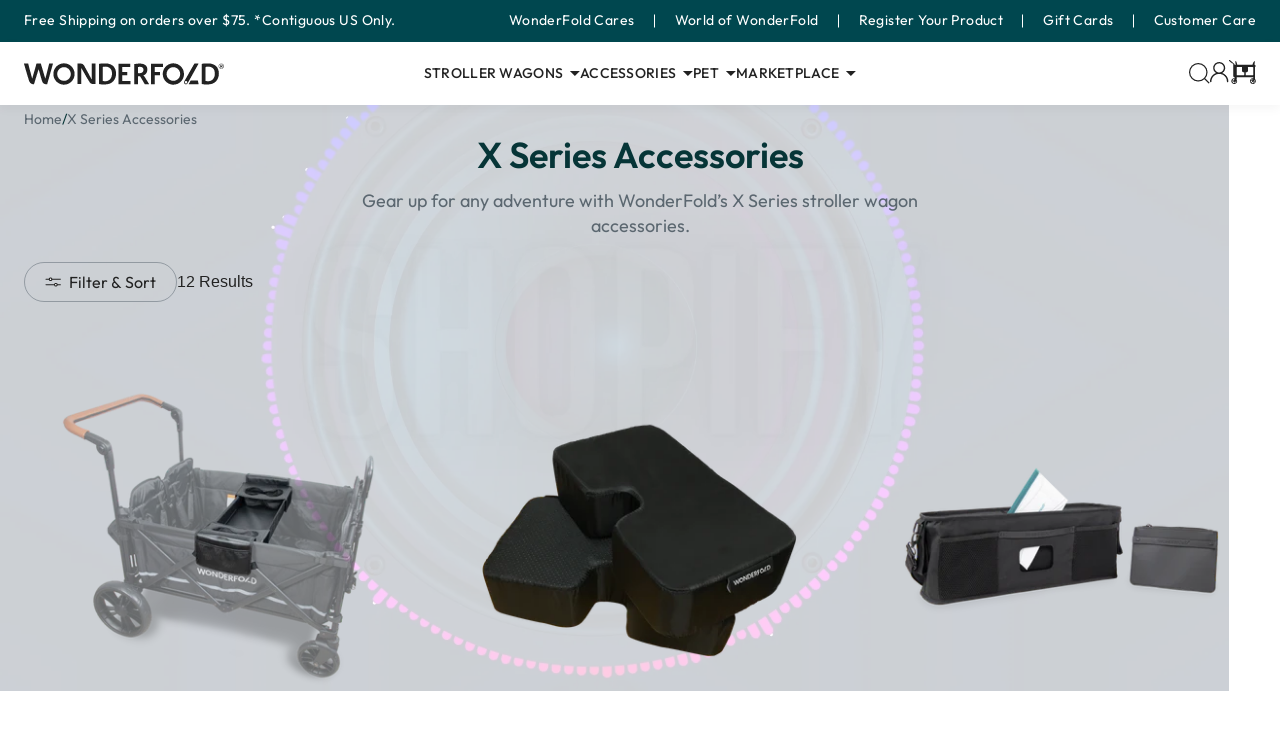

--- FILE ---
content_type: text/html; charset=utf-8
request_url: https://wonderfold.com/collections/x-series-accessories
body_size: 106472
content:

<!doctype html>
<html class="no-js" lang="en">
  <head>
  
  <script>
    const siteId = 'wonderfold';
    const env = 'prod';
    const baseUrl = 'https://error-reporter-163cf957cedf.herokuapp.com';
    const script = document.createElement("script")
    script.src="https://error-tracker.pages.dev/error_tracker.js"
    script.toggleAttribute("async");
    document.head.append(script);
  </script>
  
    
      <script>
  // console.error('ee bot score:', window.botScore);
  window.YETT_BLACKLIST = []; 

  window.YETT_BLACKLIST.push(/comparable-products-122/);
  !function(t,e){"object"==typeof exports&&"undefined"!=typeof module?e(exports):"function"==typeof define&&define.amd?define(["exports"],e):e((t="undefined"!=typeof globalThis?globalThis:t||self).yett={})}(this,(function(t){"use strict";var e="javascript/blocked",r={blacklist:window.YETT_BLACKLIST,whitelist:window.YETT_WHITELIST},n={blacklisted:[]},i=function(t,n){return t&&(!n||n!==e)&&(!r.blacklist||r.blacklist.some((function(e){return e.test(t)})))&&(!r.whitelist||r.whitelist.every((function(e){return!e.test(t)})))},o=function(t){var e=t.getAttribute("src");return r.blacklist&&r.blacklist.every((function(t){return!t.test(e)}))||r.whitelist&&r.whitelist.some((function(t){return t.test(e)}))},c=new MutationObserver((function(t){for(var r=0;r<t.length;r++)for(var o=t[r].addedNodes,c=function(t){var r=o[t];if(1===r.nodeType&&"SCRIPT"===r.tagName){var c=r.src,l=r.type;if(i(c,l)){n.blacklisted.push([r,r.type]),r.type=e;r.addEventListener("beforescriptexecute",(function t(n){r.getAttribute("type")===e&&n.preventDefault(),r.removeEventListener("beforescriptexecute",t)})),r.parentElement&&r.parentElement.removeChild(r)}}},l=0;l<o.length;l++)c(l)}));function l(t,e){var r=Object.keys(t);if(Object.getOwnPropertySymbols){var n=Object.getOwnPropertySymbols(t);e&&(n=n.filter((function(e){return Object.getOwnPropertyDescriptor(t,e).enumerable}))),r.push.apply(r,n)}return r}function a(t){for(var e=1;e<arguments.length;e++){var r=null!=arguments[e]?arguments[e]:{};e%2?l(Object(r),!0).forEach((function(e){s(t,e,r[e])})):Object.getOwnPropertyDescriptors?Object.defineProperties(t,Object.getOwnPropertyDescriptors(r)):l(Object(r)).forEach((function(e){Object.defineProperty(t,e,Object.getOwnPropertyDescriptor(r,e))}))}return t}function s(t,e,r){return e in t?Object.defineProperty(t,e,{value:r,enumerable:!0,configurable:!0,writable:!0}):t[e]=r,t}function u(t,e){return function(t){if(Array.isArray(t))return t}(t)||function(t,e){var r=null==t?null:"undefined"!=typeof Symbol&&t[Symbol.iterator]||t["@@iterator"];if(null==r)return;var n,i,o=[],c=!0,l=!1;try{for(r=r.call(t);!(c=(n=r.next()).done)&&(o.push(n.value),!e||o.length!==e);c=!0);}catch(t){l=!0,i=t}finally{try{c||null==r.return||r.return()}finally{if(l)throw i}}return o}(t,e)||f(t,e)||function(){throw new TypeError("Invalid attempt to destructure non-iterable instance.\nIn order to be iterable, non-array objects must have a [Symbol.iterator]() method.")}()}function p(t){return function(t){if(Array.isArray(t))return y(t)}(t)||function(t){if("undefined"!=typeof Symbol&&null!=t[Symbol.iterator]||null!=t["@@iterator"])return Array.from(t)}(t)||f(t)||function(){throw new TypeError("Invalid attempt to spread non-iterable instance.\nIn order to be iterable, non-array objects must have a [Symbol.iterator]() method.")}()}function f(t,e){if(t){if("string"==typeof t)return y(t,e);var r=Object.prototype.toString.call(t).slice(8,-1);return"Object"===r&&t.constructor&&(r=t.constructor.name),"Map"===r||"Set"===r?Array.from(t):"Arguments"===r||/^(?:Ui|I)nt(?:8|16|32)(?:Clamped)?Array$/.test(r)?y(t,e):void 0}}function y(t,e){(null==e||e>t.length)&&(e=t.length);for(var r=0,n=new Array(e);r<e;r++)n[r]=t[r];return n}c.observe(document.documentElement,{childList:!0,subtree:!0});var b=document.createElement,d={src:Object.getOwnPropertyDescriptor(HTMLScriptElement.prototype,"src"),type:Object.getOwnPropertyDescriptor(HTMLScriptElement.prototype,"type")};document.createElement=function(){for(var t=arguments.length,r=new Array(t),n=0;n<t;n++)r[n]=arguments[n];if("script"!==r[0].toLowerCase())return b.bind(document).apply(void 0,r);var o=b.bind(document).apply(void 0,r);try{Object.defineProperties(o,{src:a(a({},d.src),{},{set:function(t){i(t,o.type)&&d.type.set.call(this,e),d.src.set.call(this,t)}}),type:a(a({},d.type),{},{get:function(){var t=d.type.get.call(this);return t===e||i(this.src,t)?null:t},set:function(t){var r=i(o.src,o.type)?e:t;d.type.set.call(this,r)}})}),o.setAttribute=function(t,e){"type"===t||"src"===t?o[t]=e:HTMLScriptElement.prototype.setAttribute.call(o,t,e)}}catch(t){console.warn("Yett: unable to prevent script execution for script src ",o.src,".\n",'A likely cause would be because you are using a third-party browser extension that monkey patches the "document.createElement" function.')}return o};var v=new RegExp("[|\\{}()[\\]^$+*?.]","g");t.unblock=function(){for(var t=arguments.length,i=new Array(t),l=0;l<t;l++)i[l]=arguments[l];i.length<1?(r.blacklist=[],r.whitelist=[]):(r.blacklist&&(r.blacklist=r.blacklist.filter((function(t){return i.every((function(e){return"string"==typeof e?!t.test(e):e instanceof RegExp?t.toString()!==e.toString():void 0}))}))),r.whitelist&&(r.whitelist=[].concat(p(r.whitelist),p(i.map((function(t){if("string"==typeof t){var e=".*"+t.replace(v,"\\$&")+".*";if(r.whitelist.every((function(t){return t.toString()!==e.toString()})))return new RegExp(e)}else if(t instanceof RegExp&&r.whitelist.every((function(e){return e.toString()!==t.toString()})))return t;return null})).filter(Boolean)))));for(var a=document.querySelectorAll('script[type="'.concat(e,'"]')),s=0;s<a.length;s++){var f=a[s];o(f)&&(n.blacklisted.push([f,"application/javascript"]),f.parentElement.removeChild(f))}var y=0;p(n.blacklisted).forEach((function(t,e){var r=u(t,2),i=r[0],c=r[1];if(o(i)){for(var l=document.createElement("script"),a=0;a<i.attributes.length;a++){var s=i.attributes[a];"src"!==s.name&&"type"!==s.name&&l.setAttribute(s.name,i.attributes[a].value)}l.setAttribute("src",i.src),l.setAttribute("type",c||"application/javascript"),document.head.appendChild(l),n.blacklisted.splice(e-y,1),y++}})),r.blacklist&&r.blacklist.length<1&&c.disconnect()},Object.defineProperty(t,"__esModule",{value:!0})}));
</script> 
<script>
  let optThemeConfig = {
    blockAllJs: false,        
    blockRemoteScripts: ["comparable-products-122"],
    blockInlineScripts: [],
  };

  let optNodes = [];
  let optCssNode = [];
  const optObserver  = new MutationObserver(mutations => {
    mutations.forEach(({ addedNodes }) => {
      addedNodes.forEach(node => {
        // For each added script tag
        if (node.nodeType === 1 && node.tagName === 'SCRIPT') {
          if (optThemeConfig.blockAllJs) {
            optNodes.push(node);
            node.type = 'javascript/blocked';
            // Unnecessary, but cleaner: remove the node from the DOM
            if (node.parentElement) {
              node.parentElement.removeChild(node);
            }
            console.log('Blocked Scripts', optNodes);
          } else {
            if (node.innerText) {
              if (optThemeConfig.blockInlineScripts.some((x) => node.innerText.includes(x))) {
                optNodes.push(node);
                node.type = 'javascript/blocked';

                if (node.parentElement) {
                  node.parentElement.removeChild(node);
                }
                console.log('Blocked Inline Scripts', optNodes);

              }
            } else {
              if (optThemeConfig.blockRemoteScripts.some((x) => node.src.includes(x))) {
                optNodes.push(node);
                node.type = 'javascript/blocked';

                if (node.parentElement) {
                  node.parentElement.removeChild(node);
                }
                console.log('Blocked Remote Scripts', optNodes);

              }
            }
          }
        }
      })
    })
  })
  // Starts the monitoring
  optObserver.observe(document.documentElement, {
    childList: true,
    subtree: true
  });
</script>
    
  
    
    
    
               <script type='text/javascript'>var easylockdownLocationDisabled = true;</script> <script type='text/javascript' src='//wonderfold.com/apps/easylockdown/easylockdown-1.0.8.min.js' data-no-instant></script> <script type='text/javascript'>if( typeof InstantClick == 'object' ) easylockdown.clearData();</script> <style type="text/css">#easylockdown-password-form{padding:30px 0;text-align:center}#easylockdown-wrapper,.easylockdown-form-holder{display:inline-block}#easylockdown-password{vertical-align:top;margin-bottom:16px;padding:8px 15px;line-height:1.2em;outline:0;box-shadow:none}#easylockdown-password-error{display:none;color:#fb8077;text-align:left}#easylockdown-password-error.easylockdown-error{border:1px solid #fb8077}#easylockdown-password-form-button:not(.easylockdown-native-styles){vertical-align:top;display:inline-block!important;height:auto!important;padding:8px 15px;background:#777;border-radius:3px;color:#fff!important;line-height:1.2em;text-decoration:none!important}.easylockdown-instantclick-fix,.easylockdown-item-selector{position:absolute;z-index:-999;display:none;height:0;width:0;font-size:0;line-height:0}.easylockdown-collection-item[data-eld-loc-can],.easylockdown-item-selector+*,.easylockdown-item[data-eld-loc-can]{display:none}.easylockdown404-content-container{padding:50px;text-align:center}.easylockdown404-title-holder .easylockdown-title-404{display:block;margin:0 0 1rem;font-size:2rem;line-height:2.5rem}</style> 


























<script type='text/javascript'>
  if( typeof easylockdown == 'object' ) {
    easylockdown.localeRootUrl = '';
    easylockdown.routerByLocation(); 

    easylockdown.onReady(function(e){
      easylockdown.hideAllLinks();
    });
  }
</script>
    
    <style>
      .easylockdown-content[style="display:none;"] {
        display: block !important;
        visibility: hidden;
      }
    </style>

    <!-- Google Tag Manager -->
    <script>
      (function(w,d,s,l,i){w[l]=w[l]||[];w[l].push({'gtm.start':
          new Date().getTime(),event:'gtm.js'});var f=d.getElementsByTagName(s)[0],
          j=d.createElement(s),dl=l!='dataLayer'?'&l='+l:'';j.async=true;j.src=
          'https://www.googletagmanager.com/gtm.js?id='+i+dl;f.parentNode.insertBefore(j,f);
          })(window,document,'script','dataLayer','GTM-NBKRLQSP');
    </script>
    <!-- End Google Tag Manager -->

    <!-- Aspire Tracking -->
    <script>
          !function(){var o=window.tdl=window.tdl||[];if(o.invoked)window.console&&console.error&&console.error("Tune snippet has been included more than once.");else{o.invoked=!0,o.methods=["init","identify","convert"],o.factory=function(n){return function(){var e=Array.prototype.slice.call(arguments);return e.unshift(n),o.push(e),o}};for(var e=0;e<o.methods.length;e++){var n=o.methods[e];o[n]=o.factory(n)}o.init=function(e){var n=document.createElement("script");n.type="text/javascript",n.async=!0,n.src="https://js.go2sdk.com/v2/tune.js";var t=document.getElementsByTagName("script")[0];t.parentNode.insertBefore(n,t),o.domain=e}}}(); 
          tdl.init("https://aspireiq.go2cloud.org") 
          tdl.identify()
    </script>
    <!-- End Aspire Tracking -->

    <!-- Reddit Pixel -->
    <script>
          !function(w,d){if(!w.rdt){var p=w.rdt=function(){p.sendEvent?p.sendEvent.apply(p,arguments):p.callQueue.push(arguments)};p.callQueue=[];var t=d.createElement("script");t.src="https://www.redditstatic.com/ads/pixel.js",t.async=!0;var s=d.getElementsByTagName("script")[0];s.parentNode.insertBefore(t,s)}}(window,document);rdt('init','a2_gzkz4s0806ne');rdt('track', 'PageVisit');
  </script>
    <!-- DO NOT MODIFY UNLESS TO REPLACE A USER IDENTIFIER -->
    <!-- End Reddit Pixel -->

    


    <meta charset="utf-8">
    <meta http-equiv="X-UA-Compatible" content="IE=edge">
    <meta name="viewport" content="width=device-width,initial-scale=1">
    <meta name="theme-color" content="">
    <link rel="canonical" href="https://wonderfold.com/collections/x-series-accessories">
    <link
      rel="preconnect"
      href="https://cdn.shopify.com"
      crossorigin>
    <meta name="google-site-verification" content="EhKiUzRqrPxAECZ4h0HRz7CDuMDlYo0TMEmuZ1prc2I"><link
        rel="icon"
        type="image/png"
        href="//wonderfold.com/cdn/shop/files/favicon_32x32.png?v=1652758453"><title>
      X Series Accessories | Wind, Weather Cover | WonderFold

        &ndash; WONDERFOLD</title>

    
      <meta name="description" content="Equip your WonderFold X Series Wagons with accessories from parent consoles to weather shields and mosquito nets, ensuring family outings thrive in any condition.">
    

    

<meta property="og:site_name" content="WONDERFOLD">
<meta property="og:url" content="https://wonderfold.com/collections/x-series-accessories">
<meta property="og:title" content="X Series Accessories | Wind, Weather Cover | WonderFold">
<meta property="og:type" content="product.group">
<meta property="og:description" content="Equip your WonderFold X Series Wagons with accessories from parent consoles to weather shields and mosquito nets, ensuring family outings thrive in any condition."><meta property="og:image" content="http://wonderfold.com/cdn/shop/files/220308-WF-Logo-01_1.png?v=1650509557">
  <meta property="og:image:secure_url" content="https://wonderfold.com/cdn/shop/files/220308-WF-Logo-01_1.png?v=1650509557">
  <meta property="og:image:width" content="1200">
  <meta property="og:image:height" content="628"><meta name="twitter:card" content="summary_large_image">
<meta name="twitter:title" content="X Series Accessories | Wind, Weather Cover | WonderFold">
<meta name="twitter:description" content="Equip your WonderFold X Series Wagons with accessories from parent consoles to weather shields and mosquito nets, ensuring family outings thrive in any condition.">

    <script src="https://cdnjs.cloudflare.com/ajax/libs/jquery/3.6.0/jquery.min.js" defer="defer"></script>
    <script src="//wonderfold.com/cdn/shop/t/99/assets/gsap.min.js?v=150758707178048293771751898546" defer="defer"></script>
    <script src="//wonderfold.com/cdn/shop/t/99/assets/scroll-trigger.min.js?v=102652211939841852581751898546" defer="defer"></script>
    <script src="//wonderfold.com/cdn/shop/t/99/assets/draw-svg.min.js?v=129157283127841520061751898547" defer="defer"></script>
    <script src="//wonderfold.com/cdn/shop/t/99/assets/lazysizes.min.js?v=56805471290311245611751898543" defer="defer"></script>
    <script src="//wonderfold.com/cdn/shop/t/99/assets/ls.rias.min.js?v=107658252925626787731751898546" defer="defer"></script>
    <script src="//wonderfold.com/cdn/shop/t/99/assets/ls.parent-fit.min.js?v=168445098978572406241751898545" defer="defer"></script>
    <script src="//wonderfold.com/cdn/shop/t/99/assets/swiper-bundle.min.js?v=155604718133242374211751898544" defer="defer"></script>
    <script src="//wonderfold.com/cdn/shop/t/99/assets/micromodal.min.js?v=172651546511747467071751898547" defer="defer"></script>
    <script src="//wonderfold.com/cdn/shop/t/99/assets/modal.js?v=123409494082626841371767815327" defer="defer"></script>
    <script src="//wonderfold.com/cdn/shop/t/99/assets/global.js?v=71000224288514263181767991955" defer="defer"></script>
    <script src="//wonderfold.com/cdn/shop/t/99/assets/custom.js?v=54918934998476088401767991954" defer="defer"></script>
    <script src="//wonderfold.com/cdn/shop/t/99/assets/component-assisted-wheels-upgrade.js?v=160816476520191621871760053323" defer="defer"></script><script src="//wonderfold.com/cdn/shop/t/99/assets/preloader.js?v=36801790434470041921751898543"></script>
<script src="//wonderfold.com/cdn/shop/t/99/assets/bootstrap.js?v=162389448731197800271751898543"></script>
<script src="//wonderfold.com/cdn/shop/t/99/assets/preconnect_resources.js?v=26014773921477333911751898542"></script>
<script src="//wonderfold.com/cdn/shop/t/99/assets/lazy.js?v=131455241534205538861751898543"></script>
<script>window.performance && window.performance.mark && window.performance.mark('shopify.content_for_header.start');</script><meta name="google-site-verification" content="6S9I9EVgzfn-5apFxwdGYSF-vFZNY6jQBmdOq0AZ8w0">
<meta name="facebook-domain-verification" content="gcxnu04d66letkxy0g5x7rja6wgya0">
<meta name="facebook-domain-verification" content="gcxnu04d66letkxy0g5x7rja6wgya0">
<meta name="facebook-domain-verification" content="qdzghekcqs6du6yx2zdjf5gsnqx8o8">
<meta name="google-site-verification" content="PDYMriGyr8Un87zUOPF7kUMK-8-7clM-RWOtuPjphqQ">
<meta name="google-site-verification" content="mmKgkUMh_U4bupR9QVWPV5Ea7edM39-P9ODbxB7DNlc">
<meta id="shopify-digital-wallet" name="shopify-digital-wallet" content="/42957766810/digital_wallets/dialog">
<meta name="shopify-checkout-api-token" content="0ed925fd0bc89eeeee48e526351c7034">
<meta id="in-context-paypal-metadata" data-shop-id="42957766810" data-venmo-supported="false" data-environment="production" data-locale="en_US" data-paypal-v4="true" data-currency="USD">
<link rel="alternate" type="application/atom+xml" title="Feed" href="/collections/x-series-accessories.atom" />
<link rel="alternate" type="application/json+oembed" href="https://wonderfold.com/collections/x-series-accessories.oembed">
<script async="async" src="/checkouts/internal/preloads.js?locale=en-US"></script>
<link rel="preconnect" href="https://shop.app" crossorigin="anonymous">
<script async="async" src="https://shop.app/checkouts/internal/preloads.js?locale=en-US&shop_id=42957766810" crossorigin="anonymous"></script>
<script id="apple-pay-shop-capabilities" type="application/json">{"shopId":42957766810,"countryCode":"US","currencyCode":"USD","merchantCapabilities":["supports3DS"],"merchantId":"gid:\/\/shopify\/Shop\/42957766810","merchantName":"WONDERFOLD","requiredBillingContactFields":["postalAddress","email","phone"],"requiredShippingContactFields":["postalAddress","email","phone"],"shippingType":"shipping","supportedNetworks":["visa","masterCard","amex","discover","elo","jcb"],"total":{"type":"pending","label":"WONDERFOLD","amount":"1.00"},"shopifyPaymentsEnabled":true,"supportsSubscriptions":true}</script>
<script id="shopify-features" type="application/json">{"accessToken":"0ed925fd0bc89eeeee48e526351c7034","betas":["rich-media-storefront-analytics"],"domain":"wonderfold.com","predictiveSearch":true,"shopId":42957766810,"locale":"en"}</script>
<script>var Shopify = Shopify || {};
Shopify.shop = "wonderfoldwagons.myshopify.com";
Shopify.locale = "en";
Shopify.currency = {"active":"USD","rate":"1.0"};
Shopify.country = "US";
Shopify.theme = {"name":"EcomExperts - WonderFold\/Main","id":178061181112,"schema_name":"Custom Theme","schema_version":"1.0.0","theme_store_id":null,"role":"main"};
Shopify.theme.handle = "null";
Shopify.theme.style = {"id":null,"handle":null};
Shopify.cdnHost = "wonderfold.com/cdn";
Shopify.routes = Shopify.routes || {};
Shopify.routes.root = "/";</script>
<script type="module">!function(o){(o.Shopify=o.Shopify||{}).modules=!0}(window);</script>
<script>!function(o){function n(){var o=[];function n(){o.push(Array.prototype.slice.apply(arguments))}return n.q=o,n}var t=o.Shopify=o.Shopify||{};t.loadFeatures=n(),t.autoloadFeatures=n()}(window);</script>
<script>
  window.ShopifyPay = window.ShopifyPay || {};
  window.ShopifyPay.apiHost = "shop.app\/pay";
  window.ShopifyPay.redirectState = null;
</script>
<script id="shop-js-analytics" type="application/json">{"pageType":"collection"}</script>
<script defer="defer" async type="module" src="//wonderfold.com/cdn/shopifycloud/shop-js/modules/v2/client.init-shop-cart-sync_BN7fPSNr.en.esm.js"></script>
<script defer="defer" async type="module" src="//wonderfold.com/cdn/shopifycloud/shop-js/modules/v2/chunk.common_Cbph3Kss.esm.js"></script>
<script defer="defer" async type="module" src="//wonderfold.com/cdn/shopifycloud/shop-js/modules/v2/chunk.modal_DKumMAJ1.esm.js"></script>
<script type="module">
  await import("//wonderfold.com/cdn/shopifycloud/shop-js/modules/v2/client.init-shop-cart-sync_BN7fPSNr.en.esm.js");
await import("//wonderfold.com/cdn/shopifycloud/shop-js/modules/v2/chunk.common_Cbph3Kss.esm.js");
await import("//wonderfold.com/cdn/shopifycloud/shop-js/modules/v2/chunk.modal_DKumMAJ1.esm.js");

  window.Shopify.SignInWithShop?.initShopCartSync?.({"fedCMEnabled":true,"windoidEnabled":true});

</script>
<script>
  window.Shopify = window.Shopify || {};
  if (!window.Shopify.featureAssets) window.Shopify.featureAssets = {};
  window.Shopify.featureAssets['shop-js'] = {"shop-cart-sync":["modules/v2/client.shop-cart-sync_CJVUk8Jm.en.esm.js","modules/v2/chunk.common_Cbph3Kss.esm.js","modules/v2/chunk.modal_DKumMAJ1.esm.js"],"init-fed-cm":["modules/v2/client.init-fed-cm_7Fvt41F4.en.esm.js","modules/v2/chunk.common_Cbph3Kss.esm.js","modules/v2/chunk.modal_DKumMAJ1.esm.js"],"init-shop-email-lookup-coordinator":["modules/v2/client.init-shop-email-lookup-coordinator_Cc088_bR.en.esm.js","modules/v2/chunk.common_Cbph3Kss.esm.js","modules/v2/chunk.modal_DKumMAJ1.esm.js"],"init-windoid":["modules/v2/client.init-windoid_hPopwJRj.en.esm.js","modules/v2/chunk.common_Cbph3Kss.esm.js","modules/v2/chunk.modal_DKumMAJ1.esm.js"],"shop-button":["modules/v2/client.shop-button_B0jaPSNF.en.esm.js","modules/v2/chunk.common_Cbph3Kss.esm.js","modules/v2/chunk.modal_DKumMAJ1.esm.js"],"shop-cash-offers":["modules/v2/client.shop-cash-offers_DPIskqss.en.esm.js","modules/v2/chunk.common_Cbph3Kss.esm.js","modules/v2/chunk.modal_DKumMAJ1.esm.js"],"shop-toast-manager":["modules/v2/client.shop-toast-manager_CK7RT69O.en.esm.js","modules/v2/chunk.common_Cbph3Kss.esm.js","modules/v2/chunk.modal_DKumMAJ1.esm.js"],"init-shop-cart-sync":["modules/v2/client.init-shop-cart-sync_BN7fPSNr.en.esm.js","modules/v2/chunk.common_Cbph3Kss.esm.js","modules/v2/chunk.modal_DKumMAJ1.esm.js"],"init-customer-accounts-sign-up":["modules/v2/client.init-customer-accounts-sign-up_CfPf4CXf.en.esm.js","modules/v2/client.shop-login-button_DeIztwXF.en.esm.js","modules/v2/chunk.common_Cbph3Kss.esm.js","modules/v2/chunk.modal_DKumMAJ1.esm.js"],"pay-button":["modules/v2/client.pay-button_CgIwFSYN.en.esm.js","modules/v2/chunk.common_Cbph3Kss.esm.js","modules/v2/chunk.modal_DKumMAJ1.esm.js"],"init-customer-accounts":["modules/v2/client.init-customer-accounts_DQ3x16JI.en.esm.js","modules/v2/client.shop-login-button_DeIztwXF.en.esm.js","modules/v2/chunk.common_Cbph3Kss.esm.js","modules/v2/chunk.modal_DKumMAJ1.esm.js"],"avatar":["modules/v2/client.avatar_BTnouDA3.en.esm.js"],"init-shop-for-new-customer-accounts":["modules/v2/client.init-shop-for-new-customer-accounts_CsZy_esa.en.esm.js","modules/v2/client.shop-login-button_DeIztwXF.en.esm.js","modules/v2/chunk.common_Cbph3Kss.esm.js","modules/v2/chunk.modal_DKumMAJ1.esm.js"],"shop-follow-button":["modules/v2/client.shop-follow-button_BRMJjgGd.en.esm.js","modules/v2/chunk.common_Cbph3Kss.esm.js","modules/v2/chunk.modal_DKumMAJ1.esm.js"],"checkout-modal":["modules/v2/client.checkout-modal_B9Drz_yf.en.esm.js","modules/v2/chunk.common_Cbph3Kss.esm.js","modules/v2/chunk.modal_DKumMAJ1.esm.js"],"shop-login-button":["modules/v2/client.shop-login-button_DeIztwXF.en.esm.js","modules/v2/chunk.common_Cbph3Kss.esm.js","modules/v2/chunk.modal_DKumMAJ1.esm.js"],"lead-capture":["modules/v2/client.lead-capture_DXYzFM3R.en.esm.js","modules/v2/chunk.common_Cbph3Kss.esm.js","modules/v2/chunk.modal_DKumMAJ1.esm.js"],"shop-login":["modules/v2/client.shop-login_CA5pJqmO.en.esm.js","modules/v2/chunk.common_Cbph3Kss.esm.js","modules/v2/chunk.modal_DKumMAJ1.esm.js"],"payment-terms":["modules/v2/client.payment-terms_BxzfvcZJ.en.esm.js","modules/v2/chunk.common_Cbph3Kss.esm.js","modules/v2/chunk.modal_DKumMAJ1.esm.js"]};
</script>
<script>(function() {
  var isLoaded = false;
  function asyncLoad() {
    if (isLoaded) return;
    isLoaded = true;
    var urls = ["https:\/\/cdn.verifypass.com\/seller\/launcher.js?shop=wonderfoldwagons.myshopify.com","https:\/\/shy.elfsight.com\/p\/platform.js?shop=wonderfoldwagons.myshopify.com","\/\/cdn.shopify.com\/proxy\/da3d2bcd7ab15425bf0f2743f3f1fdfffad4a1c86250686c9c9c33138576e0ae\/edge.curalate.com\/sites\/wonderfoldwagon-7q3cp1\/site\/latest\/site.min.js?shop=wonderfoldwagons.myshopify.com\u0026sp-cache-control=cHVibGljLCBtYXgtYWdlPTkwMA","https:\/\/cdn.shopify.com\/s\/files\/1\/0429\/5776\/6810\/t\/17\/assets\/subscribe-it.js?v=1705974314\u0026shop=wonderfoldwagons.myshopify.com","https:\/\/cdn.attn.tv\/wonderfold\/dtag.js?shop=wonderfoldwagons.myshopify.com","https:\/\/ecom-app.rakutenadvertising.io\/rakuten_advertising.js?shop=wonderfoldwagons.myshopify.com","https:\/\/tag.rmp.rakuten.com\/125414.ct.js?shop=wonderfoldwagons.myshopify.com","\/\/cdn.shopify.com\/proxy\/d419cd862ddce003fcba8d2b9cfc104b18a53835718d4abb7fbe0098b6e60303\/apps.bazaarvoice.com\/deployments\/wonderfoldwagon\/main_site\/production\/en_US\/bv.js?shop=wonderfoldwagons.myshopify.com\u0026sp-cache-control=cHVibGljLCBtYXgtYWdlPTkwMA","https:\/\/shopify-extension.getredo.com\/main.js?widget_id=rfdly8f1vftwh5v\u0026shop=wonderfoldwagons.myshopify.com","https:\/\/tools.luckyorange.com\/core\/lo.js?site-id=2418e35c\u0026shop=wonderfoldwagons.myshopify.com","https:\/\/cdn-app.cart-bot.net\/public\/js\/append.js?shop=wonderfoldwagons.myshopify.com"];
    for (var i = 0; i < urls.length; i++) {
      var s = document.createElement('script');
      s.type = 'text/javascript';
      s.async = true;
      s.src = urls[i];
      var x = document.getElementsByTagName('script')[0];
      x.parentNode.insertBefore(s, x);
    }
  };
  if(window.attachEvent) {
    window.attachEvent('onload', asyncLoad);
  } else {
    window.addEventListener('load-head-scripts', asyncLoad, false);
  }
})();</script>
<script id="__st">var __st={"a":42957766810,"offset":-28800,"reqid":"2abecb52-2f63-42b0-8f4d-797122f961c7-1770052126","pageurl":"wonderfold.com\/collections\/x-series-accessories","u":"6f49b72e91f8","p":"collection","rtyp":"collection","rid":211005538458};</script>
<script>window.ShopifyPaypalV4VisibilityTracking = true;</script>
<script id="form-persister">!function(){'use strict';const t='contact',e='new_comment',n=[[t,t],['blogs',e],['comments',e],[t,'customer']],o='password',r='form_key',c=['recaptcha-v3-token','g-recaptcha-response','h-captcha-response',o],s=()=>{try{return window.sessionStorage}catch{return}},i='__shopify_v',u=t=>t.elements[r],a=function(){const t=[...n].map((([t,e])=>`form[action*='/${t}']:not([data-nocaptcha='true']) input[name='form_type'][value='${e}']`)).join(',');var e;return e=t,()=>e?[...document.querySelectorAll(e)].map((t=>t.form)):[]}();function m(t){const e=u(t);a().includes(t)&&(!e||!e.value)&&function(t){try{if(!s())return;!function(t){const e=s();if(!e)return;const n=u(t);if(!n)return;const o=n.value;o&&e.removeItem(o)}(t);const e=Array.from(Array(32),(()=>Math.random().toString(36)[2])).join('');!function(t,e){u(t)||t.append(Object.assign(document.createElement('input'),{type:'hidden',name:r})),t.elements[r].value=e}(t,e),function(t,e){const n=s();if(!n)return;const r=[...t.querySelectorAll(`input[type='${o}']`)].map((({name:t})=>t)),u=[...c,...r],a={};for(const[o,c]of new FormData(t).entries())u.includes(o)||(a[o]=c);n.setItem(e,JSON.stringify({[i]:1,action:t.action,data:a}))}(t,e)}catch(e){console.error('failed to persist form',e)}}(t)}const f=t=>{if('true'===t.dataset.persistBound)return;const e=function(t,e){const n=function(t){return'function'==typeof t.submit?t.submit:HTMLFormElement.prototype.submit}(t).bind(t);return function(){let t;return()=>{t||(t=!0,(()=>{try{e(),n()}catch(t){(t=>{console.error('form submit failed',t)})(t)}})(),setTimeout((()=>t=!1),250))}}()}(t,(()=>{m(t)}));!function(t,e){if('function'==typeof t.submit&&'function'==typeof e)try{t.submit=e}catch{}}(t,e),t.addEventListener('submit',(t=>{t.preventDefault(),e()})),t.dataset.persistBound='true'};!function(){function t(t){const e=(t=>{const e=t.target;return e instanceof HTMLFormElement?e:e&&e.form})(t);e&&m(e)}document.addEventListener('submit',t),document.addEventListener('DOMContentLoaded',(()=>{const e=a();for(const t of e)f(t);var n;n=document.body,new window.MutationObserver((t=>{for(const e of t)if('childList'===e.type&&e.addedNodes.length)for(const t of e.addedNodes)1===t.nodeType&&'FORM'===t.tagName&&a().includes(t)&&f(t)})).observe(n,{childList:!0,subtree:!0,attributes:!1}),document.removeEventListener('submit',t)}))}()}();</script>
<script integrity="sha256-4kQ18oKyAcykRKYeNunJcIwy7WH5gtpwJnB7kiuLZ1E=" data-source-attribution="shopify.loadfeatures" defer="defer" src="//wonderfold.com/cdn/shopifycloud/storefront/assets/storefront/load_feature-a0a9edcb.js" crossorigin="anonymous"></script>
<script crossorigin="anonymous" defer="defer" src="//wonderfold.com/cdn/shopifycloud/storefront/assets/shopify_pay/storefront-65b4c6d7.js?v=20250812"></script>
<script data-source-attribution="shopify.dynamic_checkout.dynamic.init">var Shopify=Shopify||{};Shopify.PaymentButton=Shopify.PaymentButton||{isStorefrontPortableWallets:!0,init:function(){window.Shopify.PaymentButton.init=function(){};var t=document.createElement("script");t.src="https://wonderfold.com/cdn/shopifycloud/portable-wallets/latest/portable-wallets.en.js",t.type="module",document.head.appendChild(t)}};
</script>
<script data-source-attribution="shopify.dynamic_checkout.buyer_consent">
  function portableWalletsHideBuyerConsent(e){var t=document.getElementById("shopify-buyer-consent"),n=document.getElementById("shopify-subscription-policy-button");t&&n&&(t.classList.add("hidden"),t.setAttribute("aria-hidden","true"),n.removeEventListener("click",e))}function portableWalletsShowBuyerConsent(e){var t=document.getElementById("shopify-buyer-consent"),n=document.getElementById("shopify-subscription-policy-button");t&&n&&(t.classList.remove("hidden"),t.removeAttribute("aria-hidden"),n.addEventListener("click",e))}window.Shopify?.PaymentButton&&(window.Shopify.PaymentButton.hideBuyerConsent=portableWalletsHideBuyerConsent,window.Shopify.PaymentButton.showBuyerConsent=portableWalletsShowBuyerConsent);
</script>
<script data-source-attribution="shopify.dynamic_checkout.cart.bootstrap">document.addEventListener("DOMContentLoaded",(function(){function t(){return document.querySelector("shopify-accelerated-checkout-cart, shopify-accelerated-checkout")}if(t())Shopify.PaymentButton.init();else{new MutationObserver((function(e,n){t()&&(Shopify.PaymentButton.init(),n.disconnect())})).observe(document.body,{childList:!0,subtree:!0})}}));
</script>
<script id='scb4127' type='text/javascript' async='' src='https://wonderfold.com/cdn/shopifycloud/privacy-banner/storefront-banner.js'></script><link id="shopify-accelerated-checkout-styles" rel="stylesheet" media="screen" href="https://wonderfold.com/cdn/shopifycloud/portable-wallets/latest/accelerated-checkout-backwards-compat.css" crossorigin="anonymous">
<style id="shopify-accelerated-checkout-cart">
        #shopify-buyer-consent {
  margin-top: 1em;
  display: inline-block;
  width: 100%;
}

#shopify-buyer-consent.hidden {
  display: none;
}

#shopify-subscription-policy-button {
  background: none;
  border: none;
  padding: 0;
  text-decoration: underline;
  font-size: inherit;
  cursor: pointer;
}

#shopify-subscription-policy-button::before {
  box-shadow: none;
}

      </style>
<script id="sections-script" data-sections="header,footer,email-popup" defer="defer" src="//wonderfold.com/cdn/shop/t/99/compiled_assets/scripts.js?v=107817"></script>
<script>window.performance && window.performance.mark && window.performance.mark('shopify.content_for_header.end');</script>

    <style data-shopify>

      /* Poppins Font */
      @import url('https://fonts.googleapis.com/css2?family=Poppins:wght@300;400;500;600;700&display=swap');

      /* Outfit - Bold */
      @font-face {
        font-family: 'Outfit';
        src: url('//wonderfold.com/cdn/shop/t/99/assets/Outfit-Bold.ttf?v=108330327637921767411751898543');
        font-style: normal;
        font-weight: 600;
        font-display: swap;
      }

      /* Outfit - Semibold */
      @font-face {
        font-family: 'Outfit';
        src: url('//wonderfold.com/cdn/shop/t/99/assets/Outfit-SemiBold.ttf?v=75099290934910356421751898544');
        font-style: normal;
        font-weight: 600;
        font-display: swap;
      }

      /* Outfit - Medium */
      @font-face {
        font-family: 'Outfit';
        src: url('//wonderfold.com/cdn/shop/t/99/assets/Outfit-Medium.ttf?v=163004325901189227111751898543');
        font-style: normal;
        font-weight: 500;
        font-display: swap;
      }

      /* Outfit - Regular */
      @font-face {
        font-family: 'Outfit';
        src: url('//wonderfold.com/cdn/shop/t/99/assets/Outfit-Regular.ttf?v=131315113443305935491751898544');
        font-style: normal;
        font-weight: 400;
        font-display: swap;
      }

      /* Outfit - Light */
      @font-face {
        font-family: 'Outfit';
        src: url('//wonderfold.com/cdn/shop/t/99/assets/Outfit-Light.ttf?v=141586870859639133511760053323');
        font-style: normal;
        font-weight: 300;
        font-display: swap;
      }

      @font-face {
        font-family: 'North Valley Sans Demo';
        src: url('https://cdn.shopify.com/s/files/1/0429/5776/6810/files/NorthValleySansDemo.eot?v=1745300705');
        src: url('https://cdn.shopify.com/s/files/1/0429/5776/6810/files/NorthValleySansDemo.eot?v=1745300705?#iefix') format('embedded-opentype')
        , url('https://cdn.shopify.com/s/files/1/0429/5776/6810/files/NorthValleySansDemo.woff2?v=1745300704') format('woff2')
        , url('https://cdn.shopify.com/s/files/1/0429/5776/6810/files/NorthValleySansDemo.woff?v=1745300704') format('woff')
        , url('https://cdn.shopify.com/s/files/1/0429/5776/6810/files/NorthValleySansDemo.ttf?v=1745300704') format('truetype');
        font-weight: normal;
        font-style: normal;
        font-display: swap;
      }

      @font-face {
        font-family: 'Adventures Unlimited Script';
        src: url('https://cdn.shopify.com/s/files/1/0429/5776/6810/files/AdventuresUnlimited-ScriptBold.eot?v=1747824184');
        src: url('https://cdn.shopify.com/s/files/1/0429/5776/6810/files/AdventuresUnlimited-ScriptBold.eot?v=1747824184?#iefix') format('embedded-opentype')
        , url('https://cdn.shopify.com/s/files/1/0429/5776/6810/files/AdventuresUnlimited-ScriptBold.woff2?v=1747824183') format('woff2')
        , url('https://cdn.shopify.com/s/files/1/0429/5776/6810/files/AdventuresUnlimited-ScriptBold.woff?v=1747824184') format('woff')
        , url('https://cdn.shopify.com/s/files/1/0429/5776/6810/files/AdventuresUnlimited-ScriptBold.ttf?v=1747824184') format('truetype');
        font-weight: bold;
        font-style: italic;
        font-display: swap;
      }

      @font-face {
        font-family: 'Adventures Unlimited Script';
        src: url('https://cdn.shopify.com/s/files/1/0429/5776/6810/files/AdventuresUnlimited-ScriptRg.eot?v=1747824184');
        src: url('https://cdn.shopify.com/s/files/1/0429/5776/6810/files/AdventuresUnlimited-ScriptRg.eot?v=1747824184?#iefix') format('embedded-opentype')
        , url('https://cdn.shopify.com/s/files/1/0429/5776/6810/files/AdventuresUnlimited-ScriptRg.woff2?v=1747824183') format('woff2')
        , url('https://cdn.shopify.com/s/files/1/0429/5776/6810/files/AdventuresUnlimited-ScriptRg.woff?v=1747824184') format('woff')
        , url('https://cdn.shopify.com/s/files/1/0429/5776/6810/files/AdventuresUnlimited-ScriptRg.ttf?v=1747824184') format('truetype');
        font-weight: normal;
        font-style: italic;
        font-display: swap;
      }

      @font-face {
        font-family: "KomikaHand";
        src: url("https://cdn.shopify.com/s/files/1/0429/5776/6810/files/KOMIKAH.ttf?v=1750688165");
        font-weight: normal;
        font-style: normal;
        font-display: swap;
      }

      :root {
        --dark-teal: #063537;
        --bright-teal: #00ACA0;
        --light-teal: #8BB8B5;
        --dull-teal: #00757A;
        --nightfall: #00474F;
        --blue-gray: #F2F6F6;
        --beige: #E2DFD7;
        --cream: #F8F7F4;
        --light-teal-transparent: #8BB8B540;
        --dark-teal-transparent: #06353760;
        --header-height: 60px;
        --mobile-header-height: 58px;
        --dark-green: #5a666f;
        --wf-dark: #222222;
        --nightfall: #00474F;
        --charcoal: #5B6770;
      }

      *,
      *::before,
      *::after {
        box-sizing: inherit;
      }

      html {
        box-sizing: border-box;
        height: 100%;
      }

      body {
        display: grid;
        grid-template-rows: auto auto 1fr auto;
        grid-template-columns: 100%;
        min-height: 100%;
        margin: 0;
        font-family: sans-serif;
        color: #063537;
        background: #FFFFFF;
      }

      a {
        text-decoration: none;
        color: #063537;
      }

      button,
      .button {
        margin: 0;
        padding: 0;
        border: 0;
        background: none;
        -webkit-appearance: none;
        appearance: none;
        cursor: pointer;
        color: #063537;
      }
    </style>

    <link href="//wonderfold.com/cdn/shop/t/99/assets/swiper-bundle.min.css?v=118673437915638767251751898547" rel="stylesheet" type="text/css" media="all" />
    <link href="//wonderfold.com/cdn/shop/t/99/assets/base.css?v=183348784387243863421767991953" rel="stylesheet" type="text/css" media="all" />
    <link href="//wonderfold.com/cdn/shop/t/99/assets/modal.css?v=55867587978001725501751898543" rel="stylesheet" type="text/css" media="all" />
    <link href="//wonderfold.com/cdn/shop/t/99/assets/custom.css?v=6516224971385188411764084870" rel="stylesheet" type="text/css" media="all" />

    <script>
      document.documentElement.className = document.documentElement.className.replace('no-js', 'js');
    </script>
    <!-- "snippets/judgeme_core.liquid" was not rendered, the associated app was uninstalled -->

    <script>var loox_global_hash = '1654193468312';</script><style>.loox-reviews-default { max-width: 1200px; margin: 0 auto; }.loox-rating .loox-icon { color:#00A499; }</style>
    <script async src="https://apps.bazaarvoice.com/deployments/wonderfoldwagon/main_site/production/en_US/bv.js"></script>
    <script
      async
      defer
      src="https://tools.luckyorange.com/core/lo.js?site-id=2418e35c"></script>
    <script src="//wonderfold.com/cdn/shop/t/99/assets/abra.js?v=160958539703441819561751898545" defer="defer"></script>

    
    <script src="https://tracking.upfluence.co/js/v1/init-164930de-7f4f-46e8-8772-a8e17c639f0f.js"></script>

    

    <!-- Pinterest Tag -->
    <script>
      !function(e){
        if(!window.pintrk) {
          window.pintrk = function () {
          window.pintrk.queue.push(
            Array.prototype.slice.call(arguments))
          };
          var n=window.pintrk;
          n.queue=[],
          n.version="3.0";
          var t=document.createElement("script");
          t.async=!0,
          t.src=e;
          var r=document.getElementsByTagName("script")[0];
          r.parentNode.insertBefore(t,r)
        }
      }("https://s.pinimg.com/ct/core.js");
      pintrk('load', '2614286003729', {em: '<user_email_address>'});
      pintrk('page');
    </script>
    <noscript>
      <img
        height="1"
        width="1"
        style="display:none;"
        alt=""
        src="[https://ct.pinterest.com/v3/?event=init&tid=2614286003729&pd[em]=](https://ct.pinterest.com/v3/?event=init&tid=2614286003729&pd[em]=)<hashed_email_address>&noscript=1">
    </noscript>
  <!-- end Pinterest Tag -->
  <!-- Heatmap.com -->
  <script>(function (h,e,a,t,m,ap) { (h._heatmap_paq = []).push([ 'setTrackerUrl', (h.heatUrl = e) + a]); h.hErrorLogs=h.hErrorLogs || []; ap=t.createElement('script'); ap.src=h.heatUrl+'preprocessor.min.js?sid='+m; ap.defer=true; t.head.appendChild(ap); ['error', 'unhandledrejection'].forEach(function (ty) { h.addEventListener(ty, function (et) { h.hErrorLogs.push({ type: ty, event: et }); }); });})(window,'https://dashboard.heatmap.com/','heatmap.php',document,4685);</script>
  
  <!-- Amazon Ad -->

    <script>
      !function(w,d,s,t,a){if(w.amzn)return;w.amzn=a=function(){w.amzn.q.push([arguments,(new Date).getTime()])};a.q=[];a.version="0.0";s=d.createElement("script");s.src="https://c.amazon-adsystem.com/aat/amzn.js";s.id="amzn-pixel";s.async=true;t=d.getElementsByTagName("script")[0];t.parentNode.insertBefore(s,t)}(window,document);
      amzn("setRegion", "NA");
      amzn("addTag", "76239fc9-0803-4d10-aaf0-64a241631c67");
      amzn("trackEvent", "PageView");
      amzn('trackEvent', 'AddToShoppingCart');
      amzn('trackEvent', 'Checkout');
      amzn('trackEvent', 'Off-AmazonPurchases');
      amzn('trackEvent', 'Signup');
      amzn('trackEvent', 'Contact');
      amzn('trackEvent', 'Subscribe');
      amzn('trackEvent', 'Search');
      amzn('trackEvent', 'Lead');
      amzn('trackEvent', 'Application');
    </script>
  <!-- BEGIN app block: shopify://apps/attentive/blocks/attn-tag/8df62c72-8fe4-407e-a5b3-72132be30a0d --><script type="text/javascript" src="https://cdn.attn.tv/wonderfold/dtag.js?source=app-embed" defer="defer"></script>


<!-- END app block --><!-- BEGIN app block: shopify://apps/loyalty-rewards-and-referrals/blocks/embed-sdk/6f172e67-4106-4ac0-89c5-b32a069b3101 -->

<style
  type='text/css'
  data-lion-app-styles='main'
  data-lion-app-styles-settings='{&quot;disableBundledCSS&quot;:false,&quot;disableBundledFonts&quot;:false,&quot;useClassIsolator&quot;:false}'
></style>

<!-- loyaltylion.snippet.version=b926faa66a+8205 -->

<script>
  
  !function(t,n){function o(n){var o=t.getElementsByTagName("script")[0],i=t.createElement("script");i.src=n,i.crossOrigin="",o.parentNode.insertBefore(i,o)}if(!n.isLoyaltyLion){window.loyaltylion=n,void 0===window.lion&&(window.lion=n),n.version=2,n.isLoyaltyLion=!0;var i=new Date,e=i.getFullYear().toString()+i.getMonth().toString()+i.getDate().toString();o("https://sdk.loyaltylion.net/static/2/loader.js?t="+e);var r=!1;n.init=function(t){if(r)throw new Error("Cannot call lion.init more than once");r=!0;var a=n._token=t.token;if(!a)throw new Error("Token must be supplied to lion.init");for(var l=[],s="_push configure bootstrap shutdown on removeListener authenticateCustomer".split(" "),c=0;c<s.length;c+=1)!function(t,n){t[n]=function(){l.push([n,Array.prototype.slice.call(arguments,0)])}}(n,s[c]);o("https://sdk.loyaltylion.net/sdk/start/"+a+".js?t="+e+i.getHours().toString()),n._initData=t,n._buffer=l}}}(document,window.loyaltylion||[]);

  
    
      loyaltylion.init(
        { token: "a08cd3d8b04b2807b7cdd78a710915b3" }
      );
    
  

  loyaltylion.configure({
    disableBundledCSS: false,
    disableBundledFonts: false,
    useClassIsolator: false,
  })

  
</script>



<!-- END app block --><!-- BEGIN app block: shopify://apps/selecty/blocks/app-embed/a005a4a7-4aa2-4155-9c2b-0ab41acbf99c --><template id="sel-form-template">
  <div id="sel-form" style="display: none;">
    <form method="post" action="/localization" id="localization_form" accept-charset="UTF-8" class="shopify-localization-form" enctype="multipart/form-data"><input type="hidden" name="form_type" value="localization" /><input type="hidden" name="utf8" value="✓" /><input type="hidden" name="_method" value="put" /><input type="hidden" name="return_to" value="/collections/x-series-accessories" />
      <input type="hidden" name="country_code" value="US">
      <input type="hidden" name="language_code" value="en">
    </form>
  </div>
</template>


  <script>
    (function () {
      window.$selector = window.$selector || []; // Create empty queue for action (sdk) if user has not created his yet
      // Fetch geodata only for new users
      const wasRedirected = localStorage.getItem('sel-autodetect') === '1';

      if (!wasRedirected) {
        window.selectorConfigGeoData = fetch('/browsing_context_suggestions.json?source=geolocation_recommendation&country[enabled]=true&currency[enabled]=true&language[enabled]=true', {
          method: 'GET',
          mode: 'cors',
          cache: 'default',
          credentials: 'same-origin',
          headers: {
            'Content-Type': 'application/json',
            'Access-Control-Allow-Origin': '*'
          },
          redirect: 'follow',
          referrerPolicy: 'no-referrer',
        });
      }
    })()
  </script>
  <script type="application/json" id="__selectors_json">
    {
    "selectors": 
  [{"title":"Unnamed selector","status":"disabled","visibility":[],"design":{"resource":"countries","resourceList":["countries"],"type":"drop-down","theme":"basic","scheme":"basic","short":"none","search":"none","scale":100,"styles":{"general":"","extra":""},"reverse":true,"view":"all","flagMode":"icon","colors":{"text":{"red":32,"green":34,"blue":35,"alpha":1,"filter":"invert(8%) sepia(6%) saturate(686%) hue-rotate(155deg) brightness(104%) contrast(88%)"},"accent":{"red":32,"green":34,"blue":35,"alpha":1,"filter":"invert(6%) sepia(2%) saturate(2374%) hue-rotate(155deg) brightness(101%) contrast(83%)"},"background":{"red":255,"green":255,"blue":255,"alpha":1,"filter":"invert(99%) sepia(0%) saturate(7422%) hue-rotate(187deg) brightness(124%) contrast(100%)"}},"withoutShadowRoot":false,"hideUnavailableResources":false,"typography":{"default":{"fontFamily":"Verdana","fontStyle":"normal","fontWeight":"normal","size":{"value":14,"dimension":"px"},"custom":false},"accent":{"fontFamily":"Verdana","fontStyle":"normal","fontWeight":"normal","size":{"value":14,"dimension":"px"},"custom":false}},"position":{"type":"fixed","value":{"horizontal":"right","vertical":"bottom"}},"visibility":{"breakpoints":["xs","sm","md","lg","xl"],"params":{"logicVariant":"include","resources":[],"retainDuringSession":false},"countries":{"logicVariant":"include","resources":[]},"languages":{"logicVariant":"include","resources":[]},"urls":{"logicVariant":"include","resources":[],"allowSubpaths":false}}},"id":"MO827290","i18n":{"original":{}}},{"_id":"680a77677dcdbb7dececeb03","id":"stores-resource-selector","storeId":68412211444,"parentDomain":"wonderfoldwagons.myshopify.com","title":"Multi-stores selector","design":{"resource":"stores","resourceList":["stores"],"type":"drop-down","theme":"basic","scheme":"basic","short":"none","search":"none","styles":{"general":"","extra":""},"reverse":true,"view":"all","colors":{"text":{"red":32,"green":34,"blue":35,"alpha":1,"filter":"invert(10%) sepia(7%) saturate(451%) hue-rotate(156deg) brightness(93%) contrast(90%)"},"accent":{"red":32,"green":34,"blue":35,"alpha":1,"filter":"invert(7%) sepia(6%) saturate(770%) hue-rotate(155deg) brightness(98%) contrast(86%)"},"background":{"red":255,"green":255,"blue":255,"alpha":1,"filter":"invert(100%) sepia(98%) saturate(8%) hue-rotate(180deg) brightness(102%) contrast(101%)"}},"typography":{"default":{"fontFamily":"Verdana","fontStyle":"normal","fontWeight":"normal","size":{"value":14,"dimension":"px"}},"accent":{"fontFamily":"Verdana","fontStyle":"normal","fontWeight":"normal","size":{"value":14,"dimension":"px"}}},"position":{"type":"fixed","value":{"vertical":"bottom","horizontal":"left"}}},"visibility":[],"status":"disabled","createdAt":"2025-04-24T17:39:51.842Z","updatedAt":"2025-12-02T05:51:31.960Z","__v":0}],
    "store": 
  
    {"isBrandingStore":true,"shouldBranding":false}
  
,
    "autodetect": 
  
    {"_id":"65fc4f5ed24d2bde3a9cd08a","storeId":42957766810,"design":{"resource":"countries","behavior":"everyone_once","resourceList":["countries"],"type":"modal","scheme":"custom","styles":{"general":".adt-item:not(\n[data-code=\"US\"], \n[data-code=\"CA\"]\n) {\n  display: none\n}","extra":""},"search":"none","view":"all","short":"none","flagMode":"icon","showFlag":true,"canBeClosed":true,"animation":"fade","scale":98,"border":{"radius":{"topLeft":0,"topRight":0,"bottomLeft":0,"bottomRight":0},"width":{"top":1,"right":1,"bottom":1,"left":1},"style":"solid","color":"#20222333"},"secondaryButtonBorder":{"radius":{"topLeft":4,"topRight":4,"bottomLeft":4,"bottomRight":4},"width":{"top":0,"right":0,"bottom":0,"left":0},"style":"solid","color":"#20222333"},"primaryButtonBorder":{"radius":{"topLeft":4,"topRight":4,"bottomLeft":4,"bottomRight":4},"width":{"top":2,"right":2,"bottom":2,"left":2},"style":"solid","color":"#063537FF"},"colors":{"text":{"red":6,"green":53,"blue":55,"alpha":1,"filter":"invert(17%) sepia(19%) saturate(1880%) hue-rotate(134deg) brightness(86%) contrast(96%)"},"accent":{"red":139,"green":184,"blue":181,"alpha":1,"filter":"invert(74%) sepia(23%) saturate(318%) hue-rotate(127deg) brightness(89%) contrast(93%)"},"background":{"red":255,"green":255,"blue":255,"alpha":1,"filter":"invert(100%) sepia(17%) saturate(409%) hue-rotate(250deg) brightness(119%) contrast(100%)"}},"typography":{"title":{"fontFamily":"Arial","fontStyle":"normal","fontWeight":"bold","size":{"value":18,"dimension":"px"},"custom":false},"default":{"fontFamily":"Arial","fontStyle":"normal","fontWeight":"normal","size":{"value":14,"dimension":"px"},"custom":false},"accent":{"fontFamily":"Arial","fontStyle":"normal","fontWeight":"normal","size":{"value":14,"dimension":"px"},"custom":false}},"withoutShadowRoot":false,"hideUnavailableResources":false,"position":{"type":"fixed","value":{"horizontal":"center","vertical":"center"}},"visibility":{"countries":{"logicVariant":"include","resources":["CA"]},"urls":{"logicVariant":"include","resources":[],"allowSubpaths":false}},"backgroundImgUrl":"https://selectors.devit.software/sdk/images/autodetect-page-default-background.svg","contentBackgroundImgUrl":null,"sideImage":null},"i18n":{"original":{"languages_currencies":"<p class='adt-content__header'>Are you in the right language and currency?</p><p class='adt-content__text'>Please choose what is more suitable for you.</p>","languages_countries":"<p class='adt-content__header'>Are you in the right country and language? </p><p class='adt-content__text'>Please choose what is more suitable for you.</p>","languages":"<p class='adt-content__header'>Are you in the right language?</p><p class='adt-content__text'>Please choose what is more suitable for you.</p>","currencies":"<p class='adt-content__header'>Are you in the right currency?</p><p class='adt-content__text'>Please choose what is more suitable for you.</p>","markets":"<p class='adt-content__header'>Are you in the right place?</p><p class='adt-content__text'>Please select your shipping region.</p>","languages_label":"Languages","countries_label":"Countries","currencies_label":"Currencies","markets_label":"Markets","countries":"<p class='adt-content__header'>Are you in the right place?</p><p class='adt-content__text'>Buy from the country of your choice. Remember that we can only ship your order to\naddresses located in the chosen country.</p>","button":"Shop now","stores":"<p class='adt-content__header'>Welcome to WonderFold!</p><p class='adt-content__text'>Please select your location below:</p>"}},"visibility":[],"status":"published","createdAt":"2024-03-21T15:16:46.157Z","updatedAt":"2025-04-24T18:16:50.096Z","__v":0}
  
,
    "autoRedirect": 
  
    {"active":true,"resource":"countries","behavior":"forced","queryParams":[],"redirectToDefaultLanguage":false,"visibility":{"urls":{"logicVariant":"exclude","resources":[]},"params":{"logicVariant":"exclude","resources":[],"retainDuringSession":false},"countries":{"logicVariant":"include","resources":["DE","US","ES","AU","NZ","IT","FR","TW","GB"]}}}
  
,
    "customResources": 
  [{"name":"stores","resources":[{"domain":"wonderfoldeu.myshopify.com","additionalDomains":["www.wonderfold.eu","www.wonderfold.eu","www.wonderfold.eu","www.wonderfold.eu","www.wonderfold.eu","www.wonderfold.eu","www.wonderfold.eu","www.wonderfold.eu","www.wonderfold.eu","www.wonderfold.eu","www.wonderfold.eu","www.wonderfold.eu","www.wonderfold.eu","www.wonderfold.eu","www.wonderfold.eu","www.wonderfold.eu","www.wonderfold.eu","www.wonderfold.eu","www.wonderfold.eu","www.wonderfold.eu","www.wonderfold.eu","www.wonderfold.eu","www.wonderfold.eu","www.wonderfold.eu","www.wonderfold.eu","www.wonderfold.eu","www.wonderfold.eu"],"title":"wonderfoldeu","customImgUrl":"https://cdn.selecty.devit.software/3.0.3/assets/globe.svg","link":"https://wonderfoldeu.myshopify.com/","code":"mmyslohcnrfooeuoifewdpyd"},{"domain":"wonderfoldwagons.myshopify.com","additionalDomains":["wonderfold.com","wonderfold.com"],"title":"wonderfoldwagons","customImgUrl":"https://cdn.selecty.devit.software/3.0.3/assets/globe.svg","link":"https://wonderfoldwagons.myshopify.com/","code":"oedmacsoshmnywwpflgodfrinyoo"}],"isConnected":true}],
    "markets": [{"enabled":true,"locale":"en","countries":["CA"],"localCurrencies":true,"webPresence":{"alternateLocales":[],"defaultLocale":"en","subfolderSuffix":null,"domain":{"host":"wonderfold.com"}},"curr":{"code":"CAD"},"alternateLocales":[],"domain":{"host":"wonderfold.com"},"primary":false,"name":"Canada","regions":[{"code":"CA"}],"title":"Canada","host":"wonderfold.com","country":"CA"},{"enabled":true,"locale":"en","countries":["US"],"localCurrencies":true,"webPresence":{"defaultLocale":"en","alternateLocales":[],"subfolderSuffix":null,"domain":{"host":"wonderfold.com"}},"curr":{"code":"USD"},"alternateLocales":[],"domain":{"host":"wonderfold.com"},"primary":true,"name":"United States","regions":[{"code":"US"}],"title":"United States","host":"wonderfold.com","country":"US"},{"enabled":true,"locale":"de","countries":["GB"],"localCurrencies":true,"webPresence":{"alternateLocales":["fr","es","en"],"defaultLocale":"de","subfolderSuffix":null,"domain":{"host":"wonderfold.de"}},"curr":{"code":"GBP"},"alternateLocales":["fr","es","en"],"domain":{"host":"wonderfold.de"},"primary":false,"name":"United Kingdom","regions":[{"code":"GB"}],"title":"United Kingdom","host":"wonderfold.de","country":"GB","primaryOnConnected":false,"isThirdParty":true,"isConnected":true,"link":"https://wonderfold.de"},{"enabled":true,"locale":"de","countries":["IT"],"localCurrencies":true,"webPresence":{"alternateLocales":["fr","es","en"],"defaultLocale":"de","subfolderSuffix":null,"domain":{"host":"wonderfold.de"}},"curr":{"code":"EUR"},"alternateLocales":["fr","es","en"],"domain":{"host":"wonderfold.de"},"primary":false,"name":"Italy","regions":[{"code":"IT"}],"title":"Italy","host":"wonderfold.de","country":"IT","primaryOnConnected":false,"isThirdParty":true,"isConnected":true,"link":"https://wonderfold.de"},{"enabled":true,"locale":"de","countries":["DE"],"localCurrencies":true,"webPresence":{"defaultLocale":"de","alternateLocales":["fr","es","en"],"subfolderSuffix":null,"domain":{"host":"wonderfold.de"}},"curr":{"code":"EUR"},"alternateLocales":["fr","es","en"],"domain":{"host":"wonderfold.de"},"primary":true,"name":"Germany","regions":[{"code":"DE"}],"title":"Germany","host":"wonderfold.de","country":"DE","primaryOnConnected":true,"isThirdParty":true,"isConnected":true,"link":"https://wonderfold.de"},{"enabled":true,"locale":"de","countries":["FR"],"localCurrencies":true,"webPresence":{"alternateLocales":["fr","es","en"],"defaultLocale":"de","subfolderSuffix":null,"domain":{"host":"wonderfold.de"}},"curr":{"code":"EUR"},"alternateLocales":["fr","es","en"],"domain":{"host":"wonderfold.de"},"primary":false,"name":"France","regions":[{"code":"FR"}],"title":"France","host":"wonderfold.de","country":"FR","primaryOnConnected":false,"isThirdParty":true,"isConnected":true,"link":"https://wonderfold.de"},{"enabled":true,"locale":"en","countries":["AT"],"webPresence":{"alternateLocales":["fr","es","de","it"],"defaultLocale":"en","subfolderSuffix":null,"domain":{"host":"www.wonderfold.eu"}},"localCurrencies":true,"curr":{"code":"EUR"},"alternateLocales":["fr","es","de","it"],"domain":{"host":"www.wonderfold.eu"},"name":"Austria","regions":[{"code":"AT"}],"country":"AT","title":"Austria","host":"www.wonderfold.eu","primaryOnConnected":null,"isThirdParty":true,"isConnected":true,"link":"https://www.wonderfold.eu"},{"enabled":true,"locale":"en","countries":["BE"],"webPresence":{"alternateLocales":["fr","es","de","it"],"defaultLocale":"en","subfolderSuffix":null,"domain":{"host":"www.wonderfold.eu"}},"localCurrencies":true,"curr":{"code":"EUR"},"alternateLocales":["fr","es","de","it"],"domain":{"host":"www.wonderfold.eu"},"name":"Belgium","regions":[{"code":"BE"}],"country":"BE","title":"Belgium","host":"www.wonderfold.eu","primaryOnConnected":null,"isThirdParty":true,"isConnected":true,"link":"https://www.wonderfold.eu"},{"enabled":true,"locale":"en","countries":["BG"],"webPresence":{"alternateLocales":["fr","es","de","it"],"defaultLocale":"en","subfolderSuffix":null,"domain":{"host":"www.wonderfold.eu"}},"localCurrencies":true,"curr":{"code":"BGN"},"alternateLocales":["fr","es","de","it"],"domain":{"host":"www.wonderfold.eu"},"name":"Bulgaria","regions":[{"code":"BG"}],"country":"BG","title":"Bulgaria","host":"www.wonderfold.eu","primaryOnConnected":null,"isThirdParty":true,"isConnected":true,"link":"https://www.wonderfold.eu"},{"enabled":true,"locale":"en","countries":["HR"],"webPresence":{"alternateLocales":["fr","es","de","it"],"defaultLocale":"en","subfolderSuffix":null,"domain":{"host":"www.wonderfold.eu"}},"localCurrencies":true,"curr":{"code":"EUR"},"alternateLocales":["fr","es","de","it"],"domain":{"host":"www.wonderfold.eu"},"name":"Croatia","regions":[{"code":"HR"}],"country":"HR","title":"Croatia","host":"www.wonderfold.eu","primaryOnConnected":null,"isThirdParty":true,"isConnected":true,"link":"https://www.wonderfold.eu"},{"enabled":true,"locale":"en","countries":["CY"],"webPresence":{"alternateLocales":["fr","es","de","it"],"defaultLocale":"en","subfolderSuffix":null,"domain":{"host":"www.wonderfold.eu"}},"localCurrencies":true,"curr":{"code":"EUR"},"alternateLocales":["fr","es","de","it"],"domain":{"host":"www.wonderfold.eu"},"name":"Cyprus","regions":[{"code":"CY"}],"country":"CY","title":"Cyprus","host":"www.wonderfold.eu","primaryOnConnected":null,"isThirdParty":true,"isConnected":true,"link":"https://www.wonderfold.eu"},{"enabled":true,"locale":"en","countries":["CZ"],"webPresence":{"alternateLocales":["fr","es","de","it"],"defaultLocale":"en","subfolderSuffix":null,"domain":{"host":"www.wonderfold.eu"}},"localCurrencies":true,"curr":{"code":"CZK"},"alternateLocales":["fr","es","de","it"],"domain":{"host":"www.wonderfold.eu"},"name":"Czech Republic","regions":[{"code":"CZ"}],"country":"CZ","title":"Czech Republic","host":"www.wonderfold.eu","primaryOnConnected":null,"isThirdParty":true,"isConnected":true,"link":"https://www.wonderfold.eu"},{"enabled":true,"locale":"en","countries":["DK"],"webPresence":{"alternateLocales":["fr","es","de","it"],"defaultLocale":"en","subfolderSuffix":null,"domain":{"host":"www.wonderfold.eu"}},"localCurrencies":true,"curr":{"code":"DKK"},"alternateLocales":["fr","es","de","it"],"domain":{"host":"www.wonderfold.eu"},"name":"Denmark","regions":[{"code":"DK"}],"country":"DK","title":"Denmark","host":"www.wonderfold.eu","primaryOnConnected":null,"isThirdParty":true,"isConnected":true,"link":"https://www.wonderfold.eu"},{"enabled":true,"locale":"en","countries":["EE"],"webPresence":{"alternateLocales":["fr","es","de","it"],"defaultLocale":"en","subfolderSuffix":null,"domain":{"host":"www.wonderfold.eu"}},"localCurrencies":true,"curr":{"code":"EUR"},"alternateLocales":["fr","es","de","it"],"domain":{"host":"www.wonderfold.eu"},"name":"Estonia","regions":[{"code":"EE"}],"country":"EE","title":"Estonia","host":"www.wonderfold.eu","primaryOnConnected":null,"isThirdParty":true,"isConnected":true,"link":"https://www.wonderfold.eu"},{"enabled":true,"locale":"en","countries":["FI"],"webPresence":{"alternateLocales":["fr","es","de","it"],"defaultLocale":"en","subfolderSuffix":null,"domain":{"host":"www.wonderfold.eu"}},"localCurrencies":true,"curr":{"code":"EUR"},"alternateLocales":["fr","es","de","it"],"domain":{"host":"www.wonderfold.eu"},"name":"Finland","regions":[{"code":"FI"}],"country":"FI","title":"Finland","host":"www.wonderfold.eu","primaryOnConnected":null,"isThirdParty":true,"isConnected":true,"link":"https://www.wonderfold.eu"},{"enabled":true,"locale":"en","countries":["GR"],"webPresence":{"alternateLocales":["fr","es","de","it"],"defaultLocale":"en","subfolderSuffix":null,"domain":{"host":"www.wonderfold.eu"}},"localCurrencies":true,"curr":{"code":"EUR"},"alternateLocales":["fr","es","de","it"],"domain":{"host":"www.wonderfold.eu"},"name":"Greece","regions":[{"code":"GR"}],"country":"GR","title":"Greece","host":"www.wonderfold.eu","primaryOnConnected":null,"isThirdParty":true,"isConnected":true,"link":"https://www.wonderfold.eu"},{"enabled":true,"locale":"en","countries":["HU"],"webPresence":{"alternateLocales":["fr","es","de","it"],"defaultLocale":"en","subfolderSuffix":null,"domain":{"host":"www.wonderfold.eu"}},"localCurrencies":true,"curr":{"code":"HUF"},"alternateLocales":["fr","es","de","it"],"domain":{"host":"www.wonderfold.eu"},"name":"Hungary","regions":[{"code":"HU"}],"country":"HU","title":"Hungary","host":"www.wonderfold.eu","primaryOnConnected":null,"isThirdParty":true,"isConnected":true,"link":"https://www.wonderfold.eu"},{"enabled":true,"locale":"en","countries":["IE"],"webPresence":{"alternateLocales":["fr","es","de","it"],"defaultLocale":"en","subfolderSuffix":null,"domain":{"host":"www.wonderfold.eu"}},"localCurrencies":true,"curr":{"code":"EUR"},"alternateLocales":["fr","es","de","it"],"domain":{"host":"www.wonderfold.eu"},"name":"Ireland","regions":[{"code":"IE"}],"country":"IE","title":"Ireland","host":"www.wonderfold.eu","primaryOnConnected":null,"isThirdParty":true,"isConnected":true,"link":"https://www.wonderfold.eu"},{"enabled":true,"locale":"en","countries":["LV"],"webPresence":{"alternateLocales":["fr","es","de","it"],"defaultLocale":"en","subfolderSuffix":null,"domain":{"host":"www.wonderfold.eu"}},"localCurrencies":true,"curr":{"code":"EUR"},"alternateLocales":["fr","es","de","it"],"domain":{"host":"www.wonderfold.eu"},"name":"Latvia","regions":[{"code":"LV"}],"country":"LV","title":"Latvia","host":"www.wonderfold.eu","primaryOnConnected":null,"isThirdParty":true,"isConnected":true,"link":"https://www.wonderfold.eu"},{"enabled":true,"locale":"en","countries":["LT"],"webPresence":{"alternateLocales":["fr","es","de","it"],"defaultLocale":"en","subfolderSuffix":null,"domain":{"host":"www.wonderfold.eu"}},"localCurrencies":true,"curr":{"code":"EUR"},"alternateLocales":["fr","es","de","it"],"domain":{"host":"www.wonderfold.eu"},"name":"Lithuania","regions":[{"code":"LT"}],"country":"LT","title":"Lithuania","host":"www.wonderfold.eu","primaryOnConnected":null,"isThirdParty":true,"isConnected":true,"link":"https://www.wonderfold.eu"},{"enabled":true,"locale":"en","countries":["LU"],"webPresence":{"alternateLocales":["fr","es","de","it"],"defaultLocale":"en","subfolderSuffix":null,"domain":{"host":"www.wonderfold.eu"}},"localCurrencies":true,"curr":{"code":"EUR"},"alternateLocales":["fr","es","de","it"],"domain":{"host":"www.wonderfold.eu"},"name":"Luxembourg","regions":[{"code":"LU"}],"country":"LU","title":"Luxembourg","host":"www.wonderfold.eu","primaryOnConnected":null,"isThirdParty":true,"isConnected":true,"link":"https://www.wonderfold.eu"},{"enabled":true,"locale":"en","countries":["MT"],"webPresence":{"alternateLocales":["fr","es","de","it"],"defaultLocale":"en","subfolderSuffix":null,"domain":{"host":"www.wonderfold.eu"}},"localCurrencies":true,"curr":{"code":"EUR"},"alternateLocales":["fr","es","de","it"],"domain":{"host":"www.wonderfold.eu"},"name":"Malta","regions":[{"code":"MT"}],"country":"MT","title":"Malta","host":"www.wonderfold.eu","primaryOnConnected":null,"isThirdParty":true,"isConnected":true,"link":"https://www.wonderfold.eu"},{"enabled":true,"locale":"en","countries":["NL"],"webPresence":{"alternateLocales":["fr","es","de","it"],"defaultLocale":"en","subfolderSuffix":null,"domain":{"host":"www.wonderfold.eu"}},"localCurrencies":true,"curr":{"code":"EUR"},"alternateLocales":["fr","es","de","it"],"domain":{"host":"www.wonderfold.eu"},"name":"Netherlands","regions":[{"code":"NL"}],"country":"NL","title":"Netherlands","host":"www.wonderfold.eu","primaryOnConnected":null,"isThirdParty":true,"isConnected":true,"link":"https://www.wonderfold.eu"},{"enabled":true,"locale":"en","countries":["PL"],"webPresence":{"alternateLocales":["fr","es","de","it"],"defaultLocale":"en","subfolderSuffix":null,"domain":{"host":"www.wonderfold.eu"}},"localCurrencies":true,"curr":{"code":"PLN"},"alternateLocales":["fr","es","de","it"],"domain":{"host":"www.wonderfold.eu"},"name":"Poland","regions":[{"code":"PL"}],"country":"PL","title":"Poland","host":"www.wonderfold.eu","primaryOnConnected":null,"isThirdParty":true,"isConnected":true,"link":"https://www.wonderfold.eu"},{"enabled":true,"locale":"en","countries":["PT"],"webPresence":{"alternateLocales":["fr","es","de","it"],"defaultLocale":"en","subfolderSuffix":null,"domain":{"host":"www.wonderfold.eu"}},"localCurrencies":true,"curr":{"code":"EUR"},"alternateLocales":["fr","es","de","it"],"domain":{"host":"www.wonderfold.eu"},"name":"Portugal","regions":[{"code":"PT"}],"country":"PT","title":"Portugal","host":"www.wonderfold.eu","primaryOnConnected":null,"isThirdParty":true,"isConnected":true,"link":"https://www.wonderfold.eu"},{"enabled":true,"locale":"en","countries":["RO"],"webPresence":{"alternateLocales":["fr","es","de","it"],"defaultLocale":"en","subfolderSuffix":null,"domain":{"host":"www.wonderfold.eu"}},"localCurrencies":true,"curr":{"code":"RON"},"alternateLocales":["fr","es","de","it"],"domain":{"host":"www.wonderfold.eu"},"name":"Romania","regions":[{"code":"RO"}],"country":"RO","title":"Romania","host":"www.wonderfold.eu","primaryOnConnected":null,"isThirdParty":true,"isConnected":true,"link":"https://www.wonderfold.eu"},{"enabled":true,"locale":"en","countries":["SK"],"webPresence":{"alternateLocales":["fr","es","de","it"],"defaultLocale":"en","subfolderSuffix":null,"domain":{"host":"www.wonderfold.eu"}},"localCurrencies":true,"curr":{"code":"EUR"},"alternateLocales":["fr","es","de","it"],"domain":{"host":"www.wonderfold.eu"},"name":"Slovakia","regions":[{"code":"SK"}],"country":"SK","title":"Slovakia","host":"www.wonderfold.eu","primaryOnConnected":null,"isThirdParty":true,"isConnected":true,"link":"https://www.wonderfold.eu"},{"enabled":true,"locale":"en","countries":["SI"],"webPresence":{"alternateLocales":["fr","es","de","it"],"defaultLocale":"en","subfolderSuffix":null,"domain":{"host":"www.wonderfold.eu"}},"localCurrencies":true,"curr":{"code":"EUR"},"alternateLocales":["fr","es","de","it"],"domain":{"host":"www.wonderfold.eu"},"name":"Slovenia","regions":[{"code":"SI"}],"country":"SI","title":"Slovenia","host":"www.wonderfold.eu","primaryOnConnected":null,"isThirdParty":true,"isConnected":true,"link":"https://www.wonderfold.eu"},{"enabled":true,"locale":"en","countries":["ES"],"webPresence":{"alternateLocales":["fr","es","de","it"],"defaultLocale":"en","subfolderSuffix":null,"domain":{"host":"www.wonderfold.eu"}},"localCurrencies":true,"curr":{"code":"EUR"},"alternateLocales":["fr","es","de","it"],"domain":{"host":"www.wonderfold.eu"},"name":"Spain","regions":[{"code":"ES"}],"country":"ES","title":"Spain","host":"www.wonderfold.eu","primaryOnConnected":null,"isThirdParty":true,"isConnected":true,"link":"https://www.wonderfold.eu"},{"enabled":true,"locale":"en","countries":["SE"],"webPresence":{"alternateLocales":["fr","es","de","it"],"defaultLocale":"en","subfolderSuffix":null,"domain":{"host":"www.wonderfold.eu"}},"localCurrencies":true,"curr":{"code":"SEK"},"alternateLocales":["fr","es","de","it"],"domain":{"host":"www.wonderfold.eu"},"name":"Sweden","regions":[{"code":"SE"}],"country":"SE","title":"Sweden","host":"www.wonderfold.eu","primaryOnConnected":null,"isThirdParty":true,"isConnected":true,"link":"https://www.wonderfold.eu"}],
    "languages": [{"country":"CA","subfolderSuffix":null,"title":"English","code":"en","alias":"en","endonym":"English","primary":true,"published":true,"domain":"wonderfold.com","domainHosts":["wonderfold.com"]},{"country":"US","subfolderSuffix":null,"title":"English","code":"en","alias":"en","endonym":"English","primary":true,"published":true,"domain":"wonderfold.com","domainHosts":["wonderfold.com"]},{"country":"GB","subfolderSuffix":null,"title":"German","code":"de","alias":"de","endonym":"Deutsch","primary":false,"published":true,"domain":"wonderfold.com","primaryOnConnected":false,"isThirdParty":true,"isConnected":true,"link":"https://wonderfold.de"},{"country":"GB","subfolderSuffix":null,"title":"French","code":"fr","alias":"fr","endonym":"Français","primary":false,"published":true,"domain":"wonderfold.com","primaryOnConnected":false,"isThirdParty":true,"isConnected":true,"link":"https://wonderfold.de"},{"country":"AT","subfolderSuffix":null,"title":"Spanish","code":"es","alias":"es","endonym":"Español","primary":false,"published":true,"domain":"www.wonderfold.eu","primaryOnConnected":false,"isThirdParty":true,"isConnected":true,"link":"https://www.wonderfold.eu"},{"country":"AT","subfolderSuffix":null,"title":"Italian","code":"it","alias":"it","endonym":"Italiano","primary":false,"published":true,"domain":"www.wonderfold.eu","primaryOnConnected":false,"isThirdParty":true,"isConnected":true,"link":"https://www.wonderfold.eu"}],
    "currentMarketLanguages": [{"title":"English","code":"en"}],
    "currencies": [{"title":"Canadian Dollar","code":"CAD","symbol":"$","country":"CA","primary":false,"domain":"wonderfold.com","label":"Canadian Dollar","content":"Canadian Dollar","samePathname":true,"localization":{"en":"Canadian Dollar","de":"","fr":""},"orderId":1,"domainHosts":["wonderfold.com"]},{"title":"United States Dollar","code":"USD","symbol":"$","country":"US","primary":false,"domain":"wonderfold.com","label":"United States Dollar","content":"United States Dollar","samePathname":true,"localization":{"en":"United States Dollar","de":"","fr":""},"orderId":3,"domainHosts":["wonderfold.com"]},{"title":"British Pound","code":"GBP","symbol":"£","country":"GB","primary":false,"domain":"wonderfold.com","samePathname":false,"customImgUrl":null,"localization":{},"primaryOnConnected":false,"isThirdParty":true,"isConnected":true,"link":"https://wonderfold.de"},{"title":"Euro","code":"EUR","symbol":"€","country":"FR","primary":false,"domain":"wonderfold.com","samePathname":false,"customImgUrl":null,"localization":{},"primaryOnConnected":false,"isThirdParty":true,"isConnected":true,"link":"https://wonderfold.de"},{"title":"Bulgarian Lev","code":"BGN","symbol":"лв.","country":"BG","domain":"www.wonderfold.eu","primaryOnConnected":null,"isThirdParty":true,"isConnected":true,"link":"https://www.wonderfold.eu"},{"title":"Czech Koruna","code":"CZK","symbol":"Kč","country":"CZ","domain":"www.wonderfold.eu","primaryOnConnected":null,"isThirdParty":true,"isConnected":true,"link":"https://www.wonderfold.eu"},{"title":"Danish Krone","code":"DKK","symbol":"kr.","country":"DK","domain":"www.wonderfold.eu","primaryOnConnected":null,"isThirdParty":true,"isConnected":true,"link":"https://www.wonderfold.eu"},{"title":"Hungarian Forint","code":"HUF","symbol":"Ft","country":"HU","domain":"www.wonderfold.eu","primaryOnConnected":null,"isThirdParty":true,"isConnected":true,"link":"https://www.wonderfold.eu"},{"title":"Polish Złoty","code":"PLN","symbol":"zł","country":"PL","domain":"www.wonderfold.eu","primaryOnConnected":null,"isThirdParty":true,"isConnected":true,"link":"https://www.wonderfold.eu"},{"title":"Romanian Leu","code":"RON","symbol":"Lei","country":"RO","domain":"www.wonderfold.eu","primaryOnConnected":null,"isThirdParty":true,"isConnected":true,"link":"https://www.wonderfold.eu"},{"title":"Swedish Krona","code":"SEK","symbol":"kr","country":"SE","domain":"www.wonderfold.eu","primaryOnConnected":null,"isThirdParty":true,"isConnected":true,"link":"https://www.wonderfold.eu"}],
    "countries": [{"code":"CA","localCurrencies":true,"currency":{"code":"CAD","enabled":false,"title":"Canadian Dollar","symbol":"$"},"primary":true,"title":"Canada","domain":"wonderfold.com","label":"Canada","content":"Canada","samePathname":false,"localization":{"en":"Canada"},"link":"https://wonderfoldcanada.com/","domainHosts":["wonderfold.com"]},{"code":"US","localCurrencies":true,"currency":{"code":"USD","enabled":false,"title":"United States Dollar","symbol":"$"},"primary":false,"title":"United States","domain":"wonderfold.com","label":"United States","content":"United States","samePathname":true,"localization":{"en":"United States"},"domainHosts":["wonderfold.com"]},{"code":"FR","localCurrencies":true,"currency":{"code":"EUR","enabled":false,"title":"Euro","symbol":"€"},"primary":true,"title":"France","domain":"wonderfold.com","samePathname":true,"customImgUrl":null,"localization":{},"label":"France","value":"FR","content":"France","exist":true,"orderId":1,"link":"https://wonderfold.de","primaryOnConnected":true,"isThirdParty":true,"isConnected":true},{"code":"IT","localCurrencies":true,"currency":{"code":"EUR","enabled":false,"title":"Euro","symbol":"€"},"primary":false,"title":"Italy","domain":"wonderfold.com","samePathname":true,"customImgUrl":null,"localization":{},"label":"Italy","value":"IT","content":"Italy","exist":true,"primaryOnConnected":false,"isThirdParty":true,"isConnected":true,"link":"https://wonderfold.de"},{"code":"DE","localCurrencies":true,"currency":{"code":"EUR","enabled":false,"title":"Euro","symbol":"€"},"primary":false,"title":"Germany","domain":"wonderfold.com","samePathname":true,"customImgUrl":null,"localization":{},"label":"Germany","value":"DE","content":"Germany","exist":true,"link":"https://wonderfold.de","primaryOnConnected":false,"isThirdParty":true,"isConnected":true},{"title":"Spain","code":"ES","currency":{"title":"Euro","code":"EUR","symbol":"€"},"value":"ES","label":"Spain","content":"Spain","exist":false,"isThirdParty":true,"link":"https://wonderfold.es/","domain":"wonderfold.com","localization":{"en":"Spain","de":"","fr":""}},{"title":"Australia","code":"AU","currency":{"title":"Australian Dollar","code":"AUD","symbol":"$"},"value":"AU","label":"Australia","content":"Australia","exist":false,"isThirdParty":true,"link":"https://wonderfold.com.au/","connectedResource":"AUD","domain":"wonderfold.com","localization":{"en":"Australia","de":"","fr":""}},{"title":"New Zealand","code":"NZ","currency":{"title":"New Zealand Dollar","code":"NZD","symbol":"$"},"value":"NZ","label":"New Zealand","content":"New Zealand","exist":false,"isThirdParty":true,"link":"https://wonderfold.com.au/","connectedResource":"NZD","domain":"wonderfold.com","localization":{"en":"New Zealand","de":"","fr":""}},{"title":"Taiwan","code":"TW","currency":{"title":"New Taiwan Dollar","code":"TWD","symbol":"$"},"value":"TW","label":"Taiwan","content":"Taiwan","exist":false,"isThirdParty":true,"link":"http://wonderfold.com.tw/","connectedResource":"TWD","domain":"wonderfold.com","localization":{"en":"Taiwan","de":"","fr":""}},{"title":"United Kingdom","code":"GB","currency":{"title":"British Pound","code":"GBP","symbol":"£"},"value":"GB","label":"United Kingdom","content":"United Kingdom","exist":false,"isThirdParty":true,"link":"https://wonderfoldwagon.co.uk/","domain":"wonderfold.com","localization":{"en":"United Kingdom","de":"","fr":""},"samePathname":true},{"code":"AT","localCurrencies":true,"currency":{"code":"EUR","enabled":false,"title":"Euro","symbol":"€"},"title":"Austria","primary":true,"domain":"www.wonderfold.eu","primaryOnConnected":true,"isThirdParty":true,"isConnected":true,"link":"https://www.wonderfold.eu"},{"code":"BE","localCurrencies":true,"currency":{"code":"EUR","enabled":false,"title":"Euro","symbol":"€"},"title":"Belgium","primary":false,"domain":"www.wonderfold.eu","primaryOnConnected":false,"isThirdParty":true,"isConnected":true,"link":"https://www.wonderfold.eu"},{"code":"BG","localCurrencies":true,"currency":{"code":"BGN","enabled":false,"title":"Bulgarian Lev","symbol":"лв."},"title":"Bulgaria","primary":false,"domain":"www.wonderfold.eu","primaryOnConnected":false,"isThirdParty":true,"isConnected":true,"link":"https://www.wonderfold.eu"},{"code":"HR","localCurrencies":true,"currency":{"code":"EUR","enabled":false,"title":"Euro","symbol":"€"},"title":"Croatia","primary":false,"domain":"www.wonderfold.eu","primaryOnConnected":false,"isThirdParty":true,"isConnected":true,"link":"https://www.wonderfold.eu"},{"code":"CY","localCurrencies":true,"currency":{"code":"EUR","enabled":false,"title":"Euro","symbol":"€"},"title":"Cyprus","primary":false,"domain":"www.wonderfold.eu","primaryOnConnected":false,"isThirdParty":true,"isConnected":true,"link":"https://www.wonderfold.eu"},{"code":"CZ","localCurrencies":true,"currency":{"code":"CZK","enabled":false,"title":"Czech Koruna","symbol":"Kč"},"title":"Czechia","primary":false,"domain":"www.wonderfold.eu","primaryOnConnected":false,"isThirdParty":true,"isConnected":true,"link":"https://www.wonderfold.eu"},{"code":"DK","localCurrencies":true,"currency":{"code":"DKK","enabled":false,"title":"Danish Krone","symbol":"kr."},"title":"Denmark","primary":false,"domain":"www.wonderfold.eu","primaryOnConnected":false,"isThirdParty":true,"isConnected":true,"link":"https://www.wonderfold.eu"},{"code":"EE","localCurrencies":true,"currency":{"code":"EUR","enabled":false,"title":"Euro","symbol":"€"},"title":"Estonia","primary":false,"domain":"www.wonderfold.eu","primaryOnConnected":false,"isThirdParty":true,"isConnected":true,"link":"https://www.wonderfold.eu"},{"code":"FI","localCurrencies":true,"currency":{"code":"EUR","enabled":false,"title":"Euro","symbol":"€"},"title":"Finland","primary":false,"domain":"www.wonderfold.eu","primaryOnConnected":false,"isThirdParty":true,"isConnected":true,"link":"https://www.wonderfold.eu"},{"code":"GR","localCurrencies":true,"currency":{"code":"EUR","enabled":false,"title":"Euro","symbol":"€"},"title":"Greece","primary":false,"domain":"www.wonderfold.eu","primaryOnConnected":false,"isThirdParty":true,"isConnected":true,"link":"https://www.wonderfold.eu"},{"code":"HU","localCurrencies":true,"currency":{"code":"HUF","enabled":false,"title":"Hungarian Forint","symbol":"Ft"},"title":"Hungary","primary":false,"domain":"www.wonderfold.eu","primaryOnConnected":false,"isThirdParty":true,"isConnected":true,"link":"https://www.wonderfold.eu"},{"code":"IE","localCurrencies":true,"currency":{"code":"EUR","enabled":false,"title":"Euro","symbol":"€"},"title":"Ireland","primary":false,"domain":"www.wonderfold.eu","primaryOnConnected":false,"isThirdParty":true,"isConnected":true,"link":"https://www.wonderfold.eu"},{"code":"LV","localCurrencies":true,"currency":{"code":"EUR","enabled":false,"title":"Euro","symbol":"€"},"title":"Latvia","primary":false,"domain":"www.wonderfold.eu","primaryOnConnected":false,"isThirdParty":true,"isConnected":true,"link":"https://www.wonderfold.eu"},{"code":"LT","localCurrencies":true,"currency":{"code":"EUR","enabled":false,"title":"Euro","symbol":"€"},"title":"Lithuania","primary":false,"domain":"www.wonderfold.eu","primaryOnConnected":false,"isThirdParty":true,"isConnected":true,"link":"https://www.wonderfold.eu"},{"code":"LU","localCurrencies":true,"currency":{"code":"EUR","enabled":false,"title":"Euro","symbol":"€"},"title":"Luxembourg","primary":false,"domain":"www.wonderfold.eu","primaryOnConnected":false,"isThirdParty":true,"isConnected":true,"link":"https://www.wonderfold.eu"},{"code":"MT","localCurrencies":true,"currency":{"code":"EUR","enabled":false,"title":"Euro","symbol":"€"},"title":"Malta","primary":false,"domain":"www.wonderfold.eu","primaryOnConnected":false,"isThirdParty":true,"isConnected":true,"link":"https://www.wonderfold.eu"},{"code":"NL","localCurrencies":true,"currency":{"code":"EUR","enabled":false,"title":"Euro","symbol":"€"},"title":"Netherlands","primary":false,"domain":"www.wonderfold.eu","primaryOnConnected":false,"isThirdParty":true,"isConnected":true,"link":"https://www.wonderfold.eu"},{"code":"PL","localCurrencies":true,"currency":{"code":"PLN","enabled":false,"title":"Polish Złoty","symbol":"zł"},"title":"Poland","primary":false,"domain":"www.wonderfold.eu","primaryOnConnected":false,"isThirdParty":true,"isConnected":true,"link":"https://www.wonderfold.eu"},{"code":"PT","localCurrencies":true,"currency":{"code":"EUR","enabled":false,"title":"Euro","symbol":"€"},"title":"Portugal","primary":false,"domain":"www.wonderfold.eu","primaryOnConnected":false,"isThirdParty":true,"isConnected":true,"link":"https://www.wonderfold.eu"},{"code":"RO","localCurrencies":true,"currency":{"code":"RON","enabled":false,"title":"Romanian Leu","symbol":"Lei"},"title":"Romania","primary":false,"domain":"www.wonderfold.eu","primaryOnConnected":false,"isThirdParty":true,"isConnected":true,"link":"https://www.wonderfold.eu"},{"code":"SK","localCurrencies":true,"currency":{"code":"EUR","enabled":false,"title":"Euro","symbol":"€"},"title":"Slovakia","primary":false,"domain":"www.wonderfold.eu","primaryOnConnected":false,"isThirdParty":true,"isConnected":true,"link":"https://www.wonderfold.eu"},{"code":"SI","localCurrencies":true,"currency":{"code":"EUR","enabled":false,"title":"Euro","symbol":"€"},"title":"Slovenia","primary":false,"domain":"www.wonderfold.eu","primaryOnConnected":false,"isThirdParty":true,"isConnected":true,"link":"https://www.wonderfold.eu"},{"code":"SE","localCurrencies":true,"currency":{"code":"SEK","enabled":false,"title":"Swedish Krona","symbol":"kr"},"title":"Sweden","primary":false,"domain":"www.wonderfold.eu","primaryOnConnected":false,"isThirdParty":true,"isConnected":true,"link":"https://www.wonderfold.eu"}],
    "currentCountry": {"title":"United States","code":"US","currency": {"title": "United States Dollar","code": "USD","symbol": "$"}},
    "currentLanguage": {
      "title": "English",
      "code": "en",
      "primary": true
    },
    "currentCurrency": {
      "title": "United States Dollar",
      "code": "USD",
      "country":"US",
      "symbol": "$"
    },
    "currentMarket": null,
    "shopDomain":"wonderfold.com",
    "shopCountry": "US"
    }
  </script>



  <script src="https://cdn.shopify.com/extensions/019c04be-0afd-7d40-adf3-3d3cc11a95c9/starter-kit-171/assets/selectors.js" async></script>



<!-- END app block --><!-- BEGIN app block: shopify://apps/ta-banner-pop-up/blocks/bss-banner-popup/2db47c8b-7637-4260-aa84-586b08e92aea --><script id='bss-banner-config-data'>
	if(typeof BSS_BP == "undefined") {
	  window.BSS_BP = {
	  	app_id: "155531739137",
			shop_id: "11999",
			is_watermark: "false",
			customer: null,
			shopDomain: "wonderfoldwagons.myshopify.com",
			storefrontAccessToken: "f74b2f80310acabc51bd3893fb2d10eb",
			popup: {
				configs: [],
			},
			banner: {
				configs: []
			},
			window_popup: {
				configs: []
			},
			popupSettings: {
				delay_time: 2,
				gap_time: 3,
			},
			page_type: "collection",
			productPageId: "",
			collectionPageId: "211005538458",
			noImageAvailableImgUrl: "https://cdn.shopify.com/extensions/019c1c61-d443-7caa-97d9-ebf972769540/banner-popup-tae-336/assets/no-image-available.png",
			currentLocale: {
				name: "English",
				primary: true,
				iso_code: "en",
			},
			country: {
				name: "United States",
				iso_code: "US",
				currencySymbol: "$",
				market_id: "1871642808",
			},
			is_locked: false,
			partner_development: false,
			excluded_ips: '[]',
		}
		Object.defineProperty(BSS_BP, 'plan_code', {
			enumerable: false,
			configurable: false,
			writable: false,
			value: "free",
		});
		Object.defineProperty(BSS_BP, 'is_exceed_quota', {
			enumerable: false,
			configurable: false,
			writable: false,
			value: "",
		});
		Object.defineProperty(BSS_BP, 'is_legacy', {
			enumerable: false,
			configurable: false,
			writable: false,
			value: "true",
		});
	}
</script>


	<link fetchpriority="high" rel="preload" as="script" href=https://cdn.shopify.com/extensions/019c1c61-d443-7caa-97d9-ebf972769540/banner-popup-tae-336/assets/bss.bp.shared.js />
	<!-- BEGIN app snippet: window-popup-config --><!-- BSS Preload window popup image --><link href='https://cdn.shopify.com/s/files/1/0429/5776/6810/files/app-bss-banner-popup_35b36d9b-e15c-40b0-9c63-1330ca0f83b2_WorldofWonderFold-teal.jpg?v=1749224367' as='image' rel="preload" fetchpriority='high' /><!-- Preload script -->
  
    <link rel="preload" href="https://cdn.shopify.com/extensions/019c1c61-d443-7caa-97d9-ebf972769540/banner-popup-tae-336/assets/bss.bp.window-popup.js" as="script">
  

	<script id="bss-window-popup-config" type="application/json">
    {"configs":[{"id":5859,"shop_id":11999,"type":2,"priority":1,"enable":true,"name":"New Announcement Popup","device":"desktop,mobile","countries":"","enable_allowed_countries":false,"country_type":0,"exclude_countries":null,"customer_type":2,"excl_customer_type":0,"excl_specific_page_stt":false,"customer_ids":"7985935188152","customer_tags":"","excl_customer_ids":"","excl_customer_tags":"","pages":"specific_page","specific_page":"https:\/\/account.wonderfold.com\/orders,https:\/\/account.wonderfold.com\/profile","excl_specific_page":"","enable_language":false,"allowed_languages":"","enable_to_date":false,"enable_visibility_date":true,"enable_fixed_time":false,"from_date":"2025-06-06T15:17:51.000Z","to_date":"2025-06-06T15:17:51.000Z","fixed_time":"{}","custom_css":"","product_type":0,"excl_product_type":0,"product_ids":"","collections":"","tags":"","excl_product_ids":"","excl_tags":"","collection_type":0,"collection_ids":"","excl_product_collections":"","delay_type":0,"delay_time":0,"added_to_cart_items":null,"button_selectors":null,"delay_time_seconds":0,"show_again_type":2,"show_again_time":0,"is_deleted":false,"selected_markets":null,"created_at":"2025-06-06T15:25:07.993Z","updated_at":"2025-06-09T18:41:46.719Z","window_popup":{"id":1362,"popup_id":5859,"template":0,"content_text":{"text":"\u003cp style=\"text-align: center\"\u003e\u003cspan style=\"color: rgb(6, 53, 55); font-size: 18px\"\u003e\u003cstrong\u003eWorld of WonderFold\u003c\/strong\u003e\u003c\/span\u003e\u003c\/p\u003e","button":"\u003cp\u003eLearn More\u003c\/p\u003e","sub_text":"\u003cp style=\"text-align: center\"\u003eComing Soon\u003c\/p\u003e"},"content_order":"text,sub_text,button","image_settings":{"size":50,"position":"top","image_url":"https:\/\/cdn.shopify.com\/s\/files\/1\/0429\/5776\/6810\/files\/app-bss-banner-popup_35b36d9b-e15c-40b0-9c63-1330ca0f83b2_WorldofWonderFold-teal.jpg?v=1749224367","show_on_mb":true,"image_url_s3":"https:\/\/shopify-production-sale-pop-up.s3.us-east-1.amazonaws.com\/bss_bp\/customer_images\/11999\/35b36d9b-e15c-40b0-9c63-1330ca0f83b2_WorldofWonderFold-teal.jpg"},"max_width":520,"height_type":0,"height":null,"element_gap":20,"overlay":40,"padding":"20px 20px 20px 20px","border_radius":"16px 16px 16px 16px","border_style":0,"border_width":"0px 0px 0px 0px","border_color":"#000000","bg_type":0,"bg_color":"#F2F6F6","bg_opacity":100,"bg_gradient":"{\"color1\":\"#FF6162\",\"color2\":\"#FF9766\"}","bg_preset":0,"bg_img_url_cdn":"","bg_img_url_s3":"","bg_img_path_name":"","bg_size":null,"font_family":"","font_url":"","font_url_cdn":null,"text_color":{},"btn_settings":{"url":"","btn_color":"#8BB8B5","btn_style":"0","full_width":false,"success_url":"","target_blank":false,"btn_txt_color":"#FFFFFF","success_btn_type":0,"success_target_blank":false},"close_btn_settings":{"bg_color":"#E5E5E5","x_icon_color":"#000000","hide_close_btn":false},"coupon_settings":{"bg_color":"#000000","font_size":14,"full_width":false,"text_color":"#000000","border_style":7},"form_structure":{},"email_integrations":{"shopify":{"tags":"BSSpopup","enabled":true}},"success_config":{},"countdown_style":null,"tease_config":null,"disable_backdrop_click":false,"position_config":null,"auto_apply_discount":false,"countdown_success_style":null,"selected_template":null,"section_style":null}}],"dictionary":null}
  </script>

  <script>
    const bssWindowPopupConfig = document.querySelector("script#bss-window-popup-config");
    const parsedWPConfig = JSON.parse(bssWindowPopupConfig.textContent)  
    BSS_BP.window_popup.configs = parsedWPConfig.configs;
    BSS_BP.window_popup.dictionary = parsedWPConfig.dictionary || {};
  </script><!-- END app snippet -->
	<!-- BEGIN app snippet: banner-config --><!-- BSS Preload banner image --><!-- BSS Preload banner font --><link href='https://cdn.shopify.com/s/files/1/0429/5776/6810/files/Inter_2dc26cbf-86e7-4c48-b790-e9f6795db815.ttf?v=1749754171' as='font' rel="preload" type="font/woff2" fetchpriority="low" crossorigin="anonymous"><link href='https://cdn.shopify.com/s/files/1/0429/5776/6810/files/304252a4-33e9-4cb3-84f5-33eb3af953a8_Outfit-Regular2_2f6801d3-98f7-44e4-9548-96fb46571658.ttf?v=1764368053' as='font' rel="preload" type="font/woff2" fetchpriority="low" crossorigin="anonymous"><!-- Preload script -->
  
    <link rel="preload" as="script" href="https://cdn.shopify.com/extensions/019c1c61-d443-7caa-97d9-ebf972769540/banner-popup-tae-336/assets/bss.bp.banner.js" />
  

  <script id="bss-banner-config" type="application/json">
    {"configs":[{"id":10809,"shop_id":11999,"banner_type":0,"name":"WOW Focus Group Sign Up","priority":1,"enable":true,"position":1,"customer_type":0,"product_type":0,"excl_product_type":0,"excl_customer_type":0,"enable_allowed_countries":false,"enable_fixed_time":false,"enable_visibility_date":true,"close_button":true,"is_fixed":true,"countries":"","country_type":0,"exclude_countries":null,"fixed_time":"{}","from_date":"2025-06-12T17:26:48.000Z","to_date":"2025-06-12T17:26:48.000Z","enable_to_date":false,"customer_ids":"","customer_tags":"","collections":"","product_ids":"","tags":"","excl_customer_ids":"","excl_customer_tags":"","excl_product_ids":"","excl_tags":"","pages":"specific_page","specific_pages":"https:\/\/wonderfold.com\/pages\/world-of-wonderfold-exclusive-access","enable_excl_pages":false,"excl_pages":"","show_device":"all","btn_close_color":"#ffffff","show_arrow":false,"btn_arrow_color":"#ffffff","enable_language":false,"allowed_languages":"","custom_css":"","delay_type":0,"delay_time":0,"delay_time_seconds":0,"show_again_type":0,"show_again_time":0,"collection_type":0,"collection_ids":"","excl_product_collections":"","is_deleted":false,"created_at":"2025-06-12T17:36:42.972Z","updated_at":"2025-06-12T18:49:33.799Z","email_integrations":{"shopify":{"tags":"BSSbanner,wow-focus-group","enabled":true}},"multi_config":null,"added_to_cart_items":null,"font_scale_enabled":false,"font_scale":0,"selected_markets":null,"banner_templates":[{"id":10769,"banner_id":10809,"template":2,"banner_text":"{\"default\":\"\u003cp\u003e\u003cstrong\u003eMembers Only!\u003c\/strong\u003e\u003cbr\u003eSign up if you're interested in sharing your opinions to shape the future of WonderFold\u003c\/p\u003e\",\"success\":\"\u003cp\u003e\u003cspan style=\\\"font-size: 18px\\\"\u003e\u003cstrong\u003eThank You!\u003c\/strong\u003e\u003c\/span\u003e\u003c\/p\u003e\u003cp\u003e\u003cspan style=\\\"font-size: 14px\\\"\u003eStay tuned for more information.\u003c\/span\u003e\u003c\/p\u003e\"}","clickable":false,"redirect_url":null,"bg_type":0,"bg_color":"#8BB8B5","bg_opacity":100,"bg_gradient":"{\"color1\":\"#FF6162\",\"color2\":\"#FF9766\"}","bg_preset":0,"bg_img_url_cdn":null,"bg_img_url_s3":"","bg_img_path_name":null,"bg_size":null,"text_format":2,"font_color":"#000000","font_size":16,"font_size_button":13,"font_family":"Inter","font_url":"https:\/\/banner-sale-popup.tech-arms.io\/fonts\/Inter.ttf","font_url_cdn":"https:\/\/cdn.shopify.com\/s\/files\/1\/0429\/5776\/6810\/files\/Inter_2dc26cbf-86e7-4c48-b790-e9f6795db815.ttf?v=1749754171","act_type":0,"act_text":"\u003cspan style=\"font-size: 13px\"\u003eSHOP NOW\u003c\/span\u003e","btn_style":2,"act_content_color":"#000000","btn_text_color":"#ffffff","countdown_start_time":"Thu Jun 12 2025 10:26:00 GMT-0700 (Pacific Daylight Time)","countdown_end_time":"Thu Jun 12 2025 22:26:48 GMT-0700 (Pacific Daylight Time)","act_timer_end":0,"timer_color":"{\"background\":\"#494949\",\"text\":\"#ffffff\",\"number\":\"#ffffff\"}","trans_countdown":"{\"day\":\"Days\",\"hours\":\"Hrs\",\"minute\":\"Mins\",\"second\":\"Secs\"}","animation_type":0,"animation_duration":"3","animation_hover_pause":false,"font_size_countdown":20,"countdown_type":0,"countdown_format":"dd:hh:mm:ss","countdown_daily":"{\"from_time\":\"00:00\",\"to_time\":\"23:59\"}","countdown_interval":"{\"start_time\":\"Thu Jun 12 2025 10:26:00 GMT-0700 (Pacific Daylight Time)\",\"countdown_length\":{\"days\":31,\"hours\":0,\"minutes\":0},\"break_length\":{\"days\":31,\"hours\":0,\"minutes\":0}}","bg_padding":24,"bg_padding_bottom":24,"bg_padding_left":0,"bg_padding_right":0,"mobile_padding_enabled":true,"mb_bg_padding":"12px 0px 12px 0px","content_gap":20,"font_scale_enabled":true,"font_scale":0,"border_width":"0px 0px 0px 0px","border_radius":"0px 0px 0px 0px","border_style":0,"border_color":"#000000","content_order":"text","btn_copy":"{\"text_copy\":\"\",\"success_mess\":\"COPIED ✅\"}","discount_id":"","discount_style":"{\"border\":7,\"background\":\"#000000\",\"text_color\":\"#000000\",\"font_size\":13}","selected_template":{"preset":"minimalist","customize":true},"modified_fields":{"act_text":false,"act_type":false,"btn_copy":false,"clickable":false,"banner_text":true,"coupon_code":false,"discount_id":false,"redirect_url":false,"translations":false,"content_order":false,"enable_coupon":false,"free_shipping_goal":false},"enable_coupon":false,"coupon_source":0,"coupon_code":"","btn_settings":null,"countdown_evergreen":null,"digit_style":null,"auto_apply_discount":false,"free_shipping_goal":{},"form_structure":{"fieldGap":12,"bannerGap":20,"structures":[{"type":"email","label":"Email","priority":10,"draggable":true,"fieldName":"email","placeholder":"Enter your email"},{"type":"button","label":"Subscribe button","priority":50,"fieldName":"subscribe_button","placeholder":"SIGN UP"}],"contentOrder":"text,form","inputBGColor":"#F5F5F5","inputTextColor":"#000000","inputBorderColor":"#000000"},"button_styles":null,"slide_config":null,"created_at":"2025-06-12T17:36:42.972Z","updated_at":"2025-06-12T17:36:42.972Z"}]},{"id":15980,"shop_id":11999,"banner_type":0,"name":"Countdown for  BF Early Access","priority":1,"enable":true,"position":0,"customer_type":0,"product_type":0,"excl_product_type":0,"excl_customer_type":0,"enable_allowed_countries":false,"enable_fixed_time":false,"enable_visibility_date":true,"close_button":false,"is_fixed":false,"countries":"","country_type":0,"exclude_countries":{"type":0,"countries":[]},"fixed_time":"{}","from_date":"2025-10-16T11:00:00.000Z","to_date":"2025-10-30T10:00:00.000Z","enable_to_date":true,"customer_ids":"","customer_tags":"","collections":"","product_ids":"","tags":"","excl_customer_ids":"","excl_customer_tags":"","excl_product_ids":"","excl_tags":"","pages":"home,search,product,collection,all","specific_pages":"https:\/\/wonderfold.com\/pages\/black-friday-early-access","enable_excl_pages":true,"excl_pages":"https:\/\/wonderfold.com\/cart?,https:\/\/wonderfold.com\/cart","show_device":"all","btn_close_color":"#ffffff","show_arrow":false,"btn_arrow_color":"#ffffff","enable_language":false,"allowed_languages":"","custom_css":"","delay_type":0,"delay_time":0,"delay_time_seconds":0,"show_again_type":2,"show_again_time":0,"collection_type":0,"collection_ids":"","excl_product_collections":"","is_deleted":false,"created_at":"2025-10-07T21:11:41.796Z","updated_at":"2025-10-30T05:58:28.919Z","email_integrations":{"klaviyo":{"listId":"","enabled":false},"shopify":{"tags":"BSSbanner","enabled":true}},"multi_config":null,"added_to_cart_items":[],"font_scale_enabled":false,"font_scale":0,"selected_markets":null,"banner_templates":[{"id":15982,"banner_id":15980,"template":1,"banner_text":"\u003cp style=\"font-size: 13px;\"\u003e\u003cspan style=\"color: rgb(255, 255, 255); font-size: 18px\"\u003eBlack Friday Early Access Sale\u003c\/span\u003e\u003c\/p\u003e","clickable":true,"redirect_url":"https:\/\/wonderfold.attn.tv\/p\/gR2\/landing-page","bg_type":0,"bg_color":"#063537","bg_opacity":100,"bg_gradient":"{\"color1\":\"#FF6162\",\"color2\":\"#FF9766\"}","bg_preset":0,"bg_img_url_cdn":null,"bg_img_url_s3":"https:\/\/production-banner-bucket.s3.us-east-2.amazonaws.com\/bss_bp\/customer_images\/recovery\/","bg_img_path_name":null,"bg_size":"auto","text_format":0,"font_color":"#ffffff","font_size":16,"font_size_button":13,"font_family":"Outfit-Regular","font_url":"https:\/\/shopify-production-sale-pop-up.s3.us-east-1.amazonaws.com\/bss_bp\/customer_fonts\/11999\/cf6afff3-61dd-4e4e-bf89-a0551b1819ae_Outfit-Regular.ttf","font_url_cdn":"","act_type":3,"act_text":"\u003cp style=\"font-size: 13px;\"\u003e\u003cspan style=\"font-size: 13px\"\u003eSIGN UP NOW\u003c\/span\u003e\u003c\/p\u003e","btn_style":2,"act_content_color":"#FFFFFF","btn_text_color":"#063537","countdown_start_time":"Wed Oct 15 2025 04:00:00 GMT-0700 (Pacific Daylight Time)","countdown_end_time":"Thu Oct 30 2025 03:59:00 GMT-0700 (Pacific Daylight Time)","act_timer_end":0,"timer_color":"{\"background\":\"#E2DFD7\",\"text\":\"#ffffff\",\"number\":\"#063537\"}","trans_countdown":"{ \"day\": \"Days\", \"hours\": \"Hrs\", \"minute\": \"Mins\", \"second\": \"Secs\" }","animation_type":0,"animation_duration":"3","animation_hover_pause":false,"font_size_countdown":20,"countdown_type":0,"countdown_format":"dd:hh:mm:ss","countdown_daily":"{\"from_time\":\"00:00\",\"to_time\":\"23:59\"}","countdown_interval":"{\"start_time\":\"Tue Oct 07 2025 14:10:00 GMT-0700 (Pacific Daylight Time)\",\"countdown_length\":{\"days\":31,\"hours\":0,\"minutes\":0},\"break_length\":{\"days\":31,\"hours\":0,\"minutes\":0}}","bg_padding":12,"bg_padding_bottom":12,"bg_padding_left":0,"bg_padding_right":0,"mobile_padding_enabled":true,"mb_bg_padding":"12px 0px 12px 0px","content_gap":16,"font_scale_enabled":true,"font_scale":0,"border_width":"0px 0px 0px 0px","border_radius":"0px 0px 0px 0px","border_style":0,"border_color":"#000000","content_order":"text,countdown,action","btn_copy":"{\"text_copy\":\"\",\"success_mess\":\"COPIED ✅\"}","discount_id":"","discount_style":"{\"border\":7,\"background\":\"#ffffff\",\"text_color\":\"#ffffff\",\"font_size\":13}","selected_template":{"preset":"modern_clean","customize":true},"modified_fields":{"act_text":true,"act_type":true,"btn_copy":false,"clickable":false,"banner_text":false,"coupon_code":false,"discount_id":false,"redirect_url":false,"translations":false,"act_timer_end":false,"content_order":true,"enable_coupon":false,"animation_type":false,"countdown_type":false,"form_structure":false,"countdown_daily":false,"trans_countdown":false,"countdown_format":false,"animation_duration":false,"countdown_end_time":false,"countdown_interval":false,"free_shipping_goal":false,"countdown_start_time":false,"animation_hover_pause":false},"enable_coupon":false,"coupon_source":1,"coupon_code":"","btn_settings":{"url":"","padding":"8px 8px 8px 8px","animation":0,"btn_color":"#ffffff","btn_style":"2","success_url":"","target_blank":false,"btn_txt_color":"#4A90E2","success_btn_type":0,"success_target_blank":false,"enable_after_click_button":false},"countdown_evergreen":null,"digit_style":"0","auto_apply_discount":false,"free_shipping_goal":{},"form_structure":null,"button_styles":{"padding":"8px 8px 8px 8px","animation":2},"slide_config":null,"created_at":"2025-10-07T21:11:41.796Z","updated_at":"2025-10-07T21:11:41.796Z"}]},{"id":18487,"shop_id":11999,"banner_type":0,"name":"CYBERMONDAY Countdown","priority":1,"enable":true,"position":0,"customer_type":0,"product_type":0,"excl_product_type":0,"excl_customer_type":0,"enable_allowed_countries":false,"enable_fixed_time":false,"enable_visibility_date":true,"close_button":false,"is_fixed":false,"countries":"","country_type":0,"exclude_countries":{"type":0,"countries":[]},"fixed_time":"{}","from_date":"2025-11-29T08:00:00.000Z","to_date":"2025-12-02T07:59:00.000Z","enable_to_date":true,"customer_ids":"7985935188152","customer_tags":"","collections":"","product_ids":"","tags":"","excl_customer_ids":"7985935188152","excl_customer_tags":"","excl_product_ids":"","excl_tags":"","pages":"specific_page,all","specific_pages":"https:\/\/wonderfold.com\/pages\/black-friday-sale,https:\/\/wonderfold.com\/pages\/black-friday-sale?","enable_excl_pages":false,"excl_pages":"https:\/\/wonderfold.com\/cart?,https:\/\/wonderfold.com\/cart","show_device":"all","btn_close_color":"#ffffff","show_arrow":false,"btn_arrow_color":"#ffffff","enable_language":false,"allowed_languages":"","custom_css":"","delay_type":0,"delay_time":0,"delay_time_seconds":0,"show_again_type":2,"show_again_time":0,"collection_type":0,"collection_ids":"","excl_product_collections":"","is_deleted":false,"created_at":"2025-11-28T21:49:03.824Z","updated_at":"2025-11-28T22:14:15.749Z","email_integrations":{"klaviyo":{"listId":"","enabled":false},"shopify":{"tags":"BSSbanner","enabled":true}},"multi_config":null,"added_to_cart_items":[],"font_scale_enabled":false,"font_scale":0,"selected_markets":null,"banner_templates":[{"id":18796,"banner_id":18487,"template":1,"banner_text":"\u003cp style=\"font-size: 13px;\"\u003e\u003cspan style=\"color: rgb(255, 255, 255); font-size: 18px\"\u003eCyber Monday Sale \u003c\/span\u003e\u003cspan style=\"font-size: 16px\"\u003eUp to 40% Off  \u003c\/span\u003e\u003cspan style=\"color: rgb(255, 255, 255); font-size: 18px\"\u003eEnds In\u003c\/span\u003e\u003c\/p\u003e","clickable":false,"redirect_url":"https:\/\/wonderfold.com\/discount\/CYBERMONDAY25?redirect=\/pages\/black-friday-sale","bg_type":0,"bg_color":"#063537","bg_opacity":100,"bg_gradient":"{\"color1\":\"#FF6162\",\"color2\":\"#FF9766\"}","bg_preset":0,"bg_img_url_cdn":null,"bg_img_url_s3":"https:\/\/production-banner-bucket.s3.us-east-2.amazonaws.com\/bss_bp\/customer_images\/recovery\/","bg_img_path_name":null,"bg_size":"auto","text_format":0,"font_color":"#ffffff","font_size":16,"font_size_button":13,"font_family":"Outfit-Regular2","font_url":"https:\/\/production-banner-bucket.s3.us-east-2.amazonaws.com\/bss_bp\/customer_fonts\/11999\/304252a4-33e9-4cb3-84f5-33eb3af953a8_Outfit-Regular2.ttf","font_url_cdn":"https:\/\/cdn.shopify.com\/s\/files\/1\/0429\/5776\/6810\/files\/304252a4-33e9-4cb3-84f5-33eb3af953a8_Outfit-Regular2_2f6801d3-98f7-44e4-9548-96fb46571658.ttf?v=1764368053","act_type":3,"act_text":"\u003cp style=\"font-size: 13px;\"\u003e\u003cspan style=\"font-size: 16px\"\u003eShop Now\u003c\/span\u003e\u003c\/p\u003e","btn_style":2,"act_content_color":"#FFFFFF","btn_text_color":"#063537","countdown_start_time":"Mon Oct 20 2025 04:00:00 GMT-0700 (Pacific Daylight Time)","countdown_end_time":"Mon Dec 01 2025 23:59:00 GMT-0800 (Pacific Standard Time)","act_timer_end":0,"timer_color":"{\"background\":\"#E2DFD7\",\"text\":\"#ffffff\",\"number\":\"#063537\"}","trans_countdown":"{ \"day\": \"Days\", \"hours\": \"Hrs\", \"minute\": \"Mins\", \"second\": \"Secs\" }","animation_type":0,"animation_duration":"3","animation_hover_pause":false,"font_size_countdown":20,"countdown_type":0,"countdown_format":"dd:hh:mm:ss","countdown_daily":"{\"from_time\":\"00:00\",\"to_time\":\"23:59\"}","countdown_interval":"{\"start_time\":\"Tue Oct 07 2025 14:10:00 GMT-0700 (Pacific Daylight Time)\",\"countdown_length\":{\"days\":31,\"hours\":0,\"minutes\":0},\"break_length\":{\"days\":31,\"hours\":0,\"minutes\":0}}","bg_padding":12,"bg_padding_bottom":12,"bg_padding_left":0,"bg_padding_right":0,"mobile_padding_enabled":true,"mb_bg_padding":"12px 0px 12px 0px","content_gap":16,"font_scale_enabled":true,"font_scale":0,"border_width":"0px 0px 0px 0px","border_radius":"0px 0px 0px 0px","border_style":0,"border_color":"#000000","content_order":"text,countdown,action,coupon","btn_copy":"{\"text_copy\":\"\",\"success_mess\":\"COPIED ✅\"}","discount_id":"","discount_style":"{\"border\":7,\"background\":\"#ffffff\",\"text_color\":\"#ffffff\",\"font_size\":13}","selected_template":{"preset":"modern_clean","customize":true},"modified_fields":{"act_text":true,"act_type":false,"btn_copy":false,"clickable":false,"banner_text":true,"coupon_code":true,"discount_id":false,"redirect_url":true,"translations":false,"act_timer_end":false,"content_order":true,"enable_coupon":true,"animation_type":false,"countdown_type":false,"form_structure":false,"countdown_daily":false,"trans_countdown":false,"countdown_format":false,"animation_duration":false,"countdown_end_time":false,"countdown_interval":false,"free_shipping_goal":false,"countdown_start_time":false,"animation_hover_pause":false},"enable_coupon":true,"coupon_source":0,"coupon_code":"CYBERMONDAY25","btn_settings":{"url":"","padding":"8px 8px 8px 8px","animation":0,"btn_color":"#ffffff","btn_style":"2","success_url":"","target_blank":false,"btn_txt_color":"#4A90E2","success_btn_type":0,"success_target_blank":false,"enable_after_click_button":false},"countdown_evergreen":{"days":0,"hours":0,"minutes":15},"digit_style":"0","auto_apply_discount":false,"free_shipping_goal":{},"form_structure":null,"button_styles":{"padding":"8px 8px 8px 8px","animation":2},"slide_config":null,"created_at":"2025-11-28T21:49:03.824Z","updated_at":"2025-11-28T21:49:03.824Z"}]}],"dictionary":null }
  </script>
  <script>
    const bssBannerDataScript = document.querySelector("script#bss-banner-config");
    const parsed = JSON.parse(bssBannerDataScript.textContent)  
    BSS_BP.banner.configs = parsed.configs;
    BSS_BP.banner.dictionary = parsed.dictionary || {};
  </script><!-- END app snippet -->
	<!-- BEGIN app snippet: sale-popup-config --><script id="bss-sale-popup-config" type="application/json">
    {"configs":[],"dictionary":null,"popup_settings":{"delay_time":2,"gap_time":3}}
  </script>

  <script>
    const bssSalePopupConfig = document.querySelector("script#bss-sale-popup-config");
    const parsedSPConfig = JSON.parse(bssSalePopupConfig.textContent)  
    BSS_BP.popup.configs = parsedSPConfig.configs;
    BSS_BP.popup.dictionary = parsedSPConfig.dictionary || {};
    BSS_BP.popupSettings = parsedSPConfig.popup_settings || BSS_BP.popupSettings;
  </script><!-- END app snippet -->


<!-- BEGIN app snippet: support-code -->
<!-- END app snippet -->


	<script
		id='init_script'
		defer
		src='https://cdn.shopify.com/extensions/019c1c61-d443-7caa-97d9-ebf972769540/banner-popup-tae-336/assets/bss.bp.index.js'
	></script>



<!-- END app block --><!-- BEGIN app block: shopify://apps/comparable-products/blocks/compare_products/a0463732-e49b-4c6e-b22b-3158b9b069a8 --><link rel="stylesheet" href="https://cdn.shopify.com/extensions/019c1e9e-15d6-74d5-bbb1-42a6ae2529de/comparable-140/assets/comparable.css" id="comparable-main-styles" /><script src="https://cdn.shopify.com/extensions/019c1e9e-15d6-74d5-bbb1-42a6ae2529de/comparable-140/assets/collection.js" type="text/javascript" defer></script>
<script>
  var comparableVars = {
    moneyFormat: "${{amount}}",
    comparableTableUrl: "https://cdn.shopify.com/extensions/019c1e9e-15d6-74d5-bbb1-42a6ae2529de/comparable-140/assets/table.js",
    analyticsUrl: "https://cdn.shopify.com/extensions/019c1e9e-15d6-74d5-bbb1-42a6ae2529de/comparable-140/assets/analytics.js",
    serverDomain: 'comparable.zubrcommerce.com',
    productOptionsLoaded:true,
    pageType: "collection",}
  var comparableConfig = {"enabled":true,"embed":true,"enableStickyButton":true,"compareFields":{"price":true,"vendor":false,"productType":false,"tags":false,"description":false,"addToCart":true,"enableOnAllOptions":true,"options":[]},"shopifyFields":{"price":{"enabled":true,"label":"Price","highlight":null},"vendor":{"enabled":false,"label":"Vendor","highlight":null},"productType":{"enabled":false,"label":"Product Type","highlight":null},"description":{"enabled":false,"label":"Description","highlight":null},"tags":{"enabled":false,"label":"Tags","highlight":null},"sku":{"enabled":false,"label":"SKU","highlight":null}},"stickyButton":{"enabled":true,"alwaysShowIfProductsInCompare":true,"content":"text-icon","useIcon":true,"mobileOnlyIcon":true,"position":"right-center","iconSvg":"<svg version=\"1.0\" xmlns=\"http://www.w3.org/2000/svg\" viewBox=\"0 0 512.000000 512.000000\"\n preserveAspectRatio=\"xMidYMid meet\">\n\n<g transform=\"translate(0.000000,512.000000) scale(0.100000,-0.100000)\">\n  <path d=\"M3790 4261 c-74 -24 -119 -63 -145 -123 -20 -48 -19 -130 1 -171 9\n  -18 84 -100 167 -184 l151 -152 -660 -3 c-645 -4 -661 -4 -739 -26 -328 -91\n  -568 -347 -629 -671 -22 -115 -22 -397 0 -449 19 -47 58 -88 108 -114 31 -16\n  53 -19 102 -16 78 5 136 41 174 108 23 42 25 56 30 235 l5 190 34 70 c38 76\n  103 148 171 188 96 56 109 57 784 57 l621 0 -152 -152 c-163 -164 -183 -194\n  -183 -278 0 -113 97 -210 210 -210 82 0 90 7 459 373 233 233 360 366 372 392\n  23 49 24 123 4 173 -20 46 -682 714 -737 743 -44 23 -112 32 -148 20z\"/>\n  <path d=\"M2900 2754 c-46 -20 -77 -50 -103 -99 -19 -35 -22 -62 -27 -230 l-5\n  -190 -34 -70 c-38 -76 -103 -148 -171 -188 -96 -56 -109 -57 -784 -57 l-620 0\n  152 153 c90 91 157 167 167 190 71 172 -103 352 -273 282 -46 -19 -724 -692\n  -753 -747 -23 -45 -25 -124 -4 -176 20 -48 682 -714 740 -744 90 -47 208 -17\n  269 70 38 54 48 149 21 203 -9 19 -85 102 -168 186 l-151 152 660 3 c638 4\n  661 5 736 25 263 74 456 235 567 475 62 132 73 189 78 402 4 129 2 201 -6 227\n  -15 49 -63 104 -112 130 -46 23 -129 25 -179 3z\"/>\n</g>\n</svg>\n","rotate":"","inline":false},"floatControls":{"enabled":false,"position":"under-card","elementType":"checkbox","floatX":6,"floatY":6,"icon":"","showOnHover":false,"addToCompareClass":"","inComparisonClass":"","elementTag":"span","targetWrapSelector":".grid-item__content, .card-wrapper, .product-card, .productitem","targetAction":"appendChild","alignUnderCardElement":""},"customControls":{"enabled":false},"enablePages":{"enableOnAllCollections":false,"enableOnProductPages":false,"exceptCollections":["pro-series-stroller-wagon-collection","w-series","all-wagons","2-seater","4-seater","best-selling-wagons"],"enableOnHomepage":false,"enableOnAnyPage":false,"exceptPages":[],"searchPage":false,"enableOnBlog":false},"styles":{"collectionCompareBtnBcolor":"#2f60ea","collectionCompareBtnContent":"text-icon","collectionCompareBtnTextColor":"#fff","collectionCompareBtnPosition":"right-center","collectionXIconPosition":"left","barActionsPosition":"right","barHideWidgets":true,"barBlockProductLinks":true,"barCompareBtnOutline":false,"barCloseBtnOutline":false,"barItemContent":["image","title"],"barItemContentInline":false,"tableMobileFixFirstColumn":true,"tableBestValueHighlightColor":"#ffffdf","tableAddToCartBackgroundColor":"#063537","tableSoldOutBackgroundColor":null,"tableGoToCheckoutColor":null,"tableGoToCheckoutUrl":"/cart","tableNoProductsUrl":"/collections/all","tableBooleanTrueColor":"#00a39d","tableBooleanFalseColor":"#b2b2b2","tableBorder":"separate","tableNoXBorder":false,"tableNoYBorder":false,"tableTextAlign":"center","tableDescriptionShowIcon":true,"tableCustomTitleExceptions":[],"tablePriceInTableCell":false,"tablePriceMinimumFractionDigits":0,"tablePrice":{"showOldPriceFirst":false},"tableSaleBadge":{"show":false,"inline":false,"style":"percent","text":"{value}% OFF","textColor":"#e65960","showBorder":true},"tableFullWidth":true,"tableScrollMinProducts":5},"bar":{"minItemsDisable":0},"table":{"fieldsOrder":["price","sku","vendor","productType","tags","description","productOptions","customOptions"],"backButton":{"enabled":false,"position":"before-table-centered","showIcon":true},"productInfo":{"button":{"type":"add_to_cart"},"showVariantsSelector":true,"showVariantsSelectorForLink":true,"showQuantity":false},"showOnlyDifferences":{"type":"toggle"},"stickyHeader":{"enabled":true,"content":["image","title"],"contentInline":false,"minimized":false},"nextBtnEnabled":false,"hideFirstColumn":false,"noFirstColumn":{"showOptionName":false},"useBunchLoad":false},"preselectedCompare":{"products":[]},"openInPopup":true,"selectors":{"product":{"image":""},"collection":{"wrap":""}}}
var comparableGroups = [{"name":"Seats","collapsed":false,"options":["Seat Capacity","Seat / Bench Weight Capacity","Elevated Seats","Removable  Seats","Customizable Forward & Parent-Facing Seating","Reclining Seats","Single Rider Option","Seat With Footwell"]},{"name":"General Features","collapsed":false,"options":["Fits Through Standard Doorway","Removable Fabric","Adjustable Canopy","Adjustable Canopy Rods","Removable Front & Back Frame","Zippered Front Door For Easy Access","Zippered Side Door For Easy Access","Drop-Down Privacy Curtain","Side Mesh Ventilation","Side Door Open System","Stands When Folded"]},{"name":"Functional Features","collapsed":false,"options":["Adjustable Push Handlebar","Number of Handlebars","Pull Strap","Pull & Push","Spring Bounce Pull Handle"]},{"name":"Storage and Rear Basket","collapsed":false,"options":["Rear Basket","Removable/Portable","Additional Storage","Bag Hook"]},{"name":"Wheels","collapsed":false,"options":["Wheels","Rear Wheel Size","Front Wheel Size","Treaded Tire Material","360/Swivel Front Wheel","Fixed Front Wheel Option","Quick-Release Button for Wheels"]},{"name":"Safety Features","collapsed":false,"options":["ASTM Certified","5-Point Safety Seat Belt","Easy-to-Adjust, No-Rethread Harness","Safety Lock When Folded","Foot Brake","Brake Indicator"]},{"name":"Specs","collapsed":false,"options":["Weight Capacity","Product Weight","Frame Material","Length","Height","Width","Depth"]}];
  var comparableLocales = {"collection_compare_btn":"Compare","collection_float_btn":"Add to compare","collection_in_comparison_btn":"In comparison","bar_compare_btn":"Compare","bar_close_btn":"Close","bar_add_to_compare_btn":"Add to compare","page_add_to_cart":"Add to cart","page_go_to_checkout":"Go to checkout","page_sold_out":"Sold out","page_quantity":"Quantity","page_show_only_differences":"Show only differences","page_show_all_features":"Show all features","page_close_compare":"Back"};comparableLocales.collection_compare_btn = `Compare`;comparableLocales.collection_float_btn = `Add to compare`;comparableLocales.collection_in_comparison_btn = `In comparison`;
    comparableLocales.bar_compare_btn = `Compare`;
    comparableLocales.bar_close_btn = `Close`;
    comparableLocales.bar_add_to_compare_btn = `Add to compare`;
    comparableLocales.page_add_to_cart = `Add to cart`;
    comparableLocales.page_go_to_checkout = `Go to checkout`;
    comparableLocales.page_sold_out = `Sold out`;
    comparableLocales.page_quantity = `Quantity`;
    comparableLocales.page_show_only_differences = `Show only differences`;
    comparableLocales.page_show_all_features = `Show all features`;
    comparableLocales.page_close_compare = `Back`;function comparableLoadTableScript() {
    if(document.querySelector('[data-behavior="comparable-table-script"]')) {
      return
    }
    const scriptEl = document.createElement('script')
    scriptEl.src = comparableVars.comparableTableUrl
    scriptEl.dataset.behavior = 'comparable-table-script'
    document.body.append(scriptEl)
  }

  document.addEventListener('DOMContentLoaded', () => {
    if(document.querySelector('[data-behavior="comparable-table-wrap"], .comparable-selected-products, .comparable-product-variants, .comparable-product-options')) {
      comparableLoadTableScript()
    }
  });var comparableCustom = {"beforeEnable":"() => {\n  const style = document.createElement('style');\n  style.textContent = '.add-to-comparable, .add-to-comparable + label, .compare-bar, .comparison-table { font-family: Outfit, sans-serif; } .compare-bar { z-index: 1000000; }';\n  document.body.appendChild(style);\n}"};</script><script id="comparable-options">
    var comparableOptions = [{"id":43460,"name":"Wagon Type","values":["Kids Stroller Wagon","Pets Stroller Wagon","Utility Wagon"],"withPriority":false,"isBoolean":false,"description":"","previewImage":false},{"id":41642,"name":"Seat Capacity","values":["2","4","6","1"],"withPriority":false,"isBoolean":false,"description":"","previewImage":false},{"id":41673,"name":"Seat / Bench Weight Capacity","values":["50 lbs (22 kg)","99 lbs (45 kg)","45 lbs (20 kg)","60 lbs (27.2 kg)","30 lbs (13.6 kg)","100 lbs (45 kg)","100 lbs (45.2 kg)"],"withPriority":false,"isBoolean":false,"description":"","previewImage":false},{"id":41882,"name":"Elevated Seats","values":[false],"withPriority":false,"isBoolean":true,"description":"","previewImage":false},{"id":41643,"name":"Removable  Seats","values":[false,true],"withPriority":false,"isBoolean":true,"description":"","previewImage":false},{"id":41677,"name":"Customizable Forward & Parent-Facing Seating","values":[false,true],"withPriority":false,"isBoolean":true,"description":"","previewImage":false},{"id":41658,"name":"Reclining Seats","values":[false],"withPriority":false,"isBoolean":true,"description":"","previewImage":false},{"id":41666,"name":"Single Rider Option","values":[false,true],"withPriority":false,"isBoolean":true,"description":"The harnesses on a 2-seater bench can be adjusted to only have one harness in the middle","previewImage":false},{"id":41654,"name":"Seat With Footwell","values":[false],"withPriority":false,"isBoolean":true,"description":"","previewImage":false},{"id":41648,"name":"Fits Through Standard Doorway","values":[],"withPriority":false,"isBoolean":true,"description":"","previewImage":false},{"id":41644,"name":"Removable Fabric","values":[false],"withPriority":false,"isBoolean":true,"description":"","previewImage":false},{"id":41646,"name":"Adjustable Canopy","values":[false,true],"withPriority":false,"isBoolean":true,"description":"","previewImage":false},{"id":41657,"name":"Adjustable Canopy Rods","values":[false,true],"withPriority":false,"isBoolean":true,"description":"","previewImage":false},{"id":41679,"name":"Removable Front & Back Frame","values":[false,true],"withPriority":false,"isBoolean":true,"description":"","previewImage":false},{"id":41655,"name":"Zippered Front Door For Easy Access","values":[true,false],"withPriority":false,"isBoolean":true,"description":"","previewImage":false},{"id":41916,"name":"Zippered Side Door For Easy Access","values":[false,true],"withPriority":false,"isBoolean":true,"description":"","previewImage":false},{"id":41661,"name":"Drop-Down Privacy Curtain","values":[false],"withPriority":false,"isBoolean":true,"description":"","previewImage":false},{"id":41656,"name":"Side Mesh Ventilation","values":[false],"withPriority":false,"isBoolean":true,"description":"","previewImage":false},{"id":44360,"name":"Side Door Open System","values":[true,false],"withPriority":false,"isBoolean":true,"description":"","previewImage":false},{"id":44361,"name":"Stands When Folded","values":[true],"withPriority":false,"isBoolean":true,"description":"","previewImage":false},{"id":41647,"name":"Adjustable Push Handlebar","values":["Faux Leather","Neoprene"],"withPriority":false,"isBoolean":false,"description":"","previewImage":false},{"id":41919,"name":"Number of Handlebars","values":["1","2"],"withPriority":false,"isBoolean":false,"description":"","previewImage":false},{"id":42091,"name":"Pull Strap","values":["Upgraded","Regular"],"withPriority":false,"isBoolean":false,"description":"Upgraded pull strap has a plastic handle","previewImage":false},{"id":41649,"name":"Pull & Push","values":[false,true],"withPriority":false,"isBoolean":true,"description":"Built-in Pull & Push Handles","previewImage":false},{"id":41650,"name":"Spring Bounce Pull Handle","values":[false],"withPriority":false,"isBoolean":true,"description":"","previewImage":false},{"id":42092,"name":"Rear Basket","values":["Insulated with Added Mesh Storage","Regular"],"withPriority":true,"isBoolean":false,"description":"","previewImage":false},{"id":41877,"name":"Removable/Portable","values":[false],"withPriority":false,"isBoolean":true,"description":"","previewImage":false},{"id":41664,"name":"Additional Storage","values":[],"withPriority":false,"isBoolean":true,"description":"","previewImage":false},{"id":41681,"name":"Bag Hook","values":[false,true],"withPriority":false,"isBoolean":true,"description":"","previewImage":false},{"id":41663,"name":"Wheels","values":["XL All-Terrain Wheels","All-Terrain Wheels","XL All-Terrain Retro VW Wheels"],"withPriority":false,"isBoolean":false,"description":"","previewImage":false},{"id":41675,"name":"Rear Wheel Size","values":["10 in (25 cm)","12 in (30 cm)","9 in (22.9 cm)","12.5 in (32 cm)","9\" (22.86 cm )","11\" (28 cm)","9.5\" (24 cm)","10.75 in (27 cm)","9.25 in (23 cm)"],"withPriority":false,"isBoolean":false,"description":"","previewImage":false},{"id":41674,"name":"Front Wheel Size","values":["8 in (20 cm)","10 in (25 cm)","7 in (17.8 cm)","7 ' (17.78 cm)","6.5\" (16 cm)","7.25 in (18 cm)","7.75 in","7.75\"",".75\" (19.7 cm)","7.75\" (19.7 cm)"],"withPriority":false,"isBoolean":false,"description":"","previewImage":false},{"id":41671,"name":"Treaded Tire Material","values":["EVA","PU","EVA+POE+TPR","Synthetic Rubber","Polyurethane (PU)"],"withPriority":false,"isBoolean":false,"description":"","previewImage":false},{"id":42047,"name":"360/Swivel Front Wheel","values":[false],"withPriority":false,"isBoolean":true,"description":"","previewImage":false},{"id":41680,"name":"Fixed Front Wheel Option","values":[false],"withPriority":false,"isBoolean":true,"description":"","previewImage":false},{"id":41986,"name":"Quick-Release Button for Wheels","values":[false,true],"withPriority":false,"isBoolean":true,"description":"","previewImage":false},{"id":41918,"name":"ASTM Certified","values":[false],"withPriority":false,"isBoolean":true,"description":"","previewImage":false},{"id":41665,"name":"5-Point Safety Seat Belt","values":["Magnetic","Standard"],"withPriority":false,"isBoolean":false,"description":"","previewImage":false},{"id":42048,"name":"Easy-to-Adjust, No-Rethread Harness","values":[false,true],"withPriority":false,"isBoolean":true,"description":"","previewImage":false},{"id":41667,"name":"Safety Lock When Folded","values":[],"withPriority":false,"isBoolean":true,"description":"","previewImage":false},{"id":41669,"name":"Foot Brake","values":[],"withPriority":false,"isBoolean":true,"description":"","previewImage":false},{"id":41670,"name":"Brake Indicator","values":[false],"withPriority":false,"isBoolean":true,"description":"","previewImage":false},{"id":41672,"name":"Weight Capacity","values":["200 lbs (91 kg)","300 lbs (136 kg)","308.6 lbs (140 kg)","180 lbs (81.65 kg)","30 lbs (13.6 kg)","114.3 lbs","214.3 lbs.","114.3 lbs (51.8 kg)","214.3 lbs (97.2 kg)"],"withPriority":false,"isBoolean":false,"description":"","previewImage":false},{"id":41676,"name":"Product Weight","values":["45.2 lbs (20.5 kg)","49.2 lbs (22.3 kg)","51 lbs (23.2 kg)","54 lbs (24.5 kg)","70 lbs (31.8 kg)","55.5 lbs (25.2 kg)","55 lbs (25 kg)","53 lbs (24 kg)","59.8 lbs (27.1 kg)","66 lbs (30 kg)","58 lbs (26.3 kg)","42 lbs (19.05 kg)","47 lbs (21.3 kg)","32 lbs (14.5 kg)","33 lbs (15 kg)","41lbs (18.6 kg)","34 lbs. (14.4 kg)","59 lbs (26.8 kg)","50 lbs (22.7 kg)","46.1 lbs","52.16 lbs.","48.61 lbs (22.1 kg)","48.1 lbs (22.1 kg)","52.16 lbs (23.7 kg)","52.5 lbs (23.7 kg)","49 lbs (22.2 kg)","48.61 lbs. (22.05 kg)","52.16 lbs. (23.66 kg)"],"withPriority":false,"isBoolean":false,"description":"","previewImage":false},{"id":41705,"name":"Frame Material","values":["Stainless Steel","Aluminum Steel","Steel","Alloy Steel","Aluminum"],"withPriority":false,"isBoolean":false,"description":"","previewImage":false},{"id":43456,"name":"Length","values":["49\" (124 cm)","44.5\" (113.03 cm)","44.5\" (113 cm)","74\" (188 cm)","38\" (96 cm)","30.5\" (77.47 cm)","41.5\" (105 cm)","42.5\" (108 cm)","50.5\" (128.3 cm)","52\" (132 cm)","46\" (116 cm)","53.1\"","53.1\" (134.9 cm)"],"withPriority":false,"isBoolean":false,"description":"","previewImage":false},{"id":43457,"name":"Height","values":["52.3\" (133 cm)","54\"  (137.2cm)","54\" (137.2 cm)","54 in (137 cm)","52.25\" (132 cm)","52.5\" (133 cm)","51.5\" (130 cm)","50.5\" (128 cm)","43.5\" (110.49 cm)","38.5\" (97 cm)","43\" (109 cm)","54\" (137 cm)","49.5 \" (125 cm)","39.4 \" (100 cm)","47.2:\"","29.5\"","47.2\" (119.9 cm)","29.5\" (74.9 cm)"],"withPriority":false,"isBoolean":false,"description":"","previewImage":false},{"id":43458,"name":"Width","values":["29\" (74 cm)","25\" (63.5 cm)","25\" (64 cm)","29\" (73 cm)","28.9\" (73 cm)","24\" (61 cm)","30\" (76 cm)","26.5 in (67 cm)","26.5 \" (67 cm)","17.6 \" (44.7 cm)","26.4\"","27.2\"","26.4\" (67 cm)","47.2\" (119.9 cm)","29.5\" (74.9 cm)"],"withPriority":false,"isBoolean":false,"description":"","previewImage":false},{"id":43459,"name":"Depth","values":["19\" (48 cm)","8.5\" (21.6 cm)","19.6\" (49 cm)","8.5\" (21 cm)","8.5\" (22 cm)","18\" (45 cm)","9\" (22.86 cm)","11.5\" (29 cm)","12\" (30 cm)","21.25 \" (54 cm)","10\"","10\" (25.4 cm)"],"withPriority":false,"isBoolean":false,"description":"","previewImage":false}]
  </script>
  <script id="comparable-product-options">
    var comparableCustomFieldsByProduct = [{"id":9209196773560,"handle":"w2-elite-pro-double-stroller-wagon-2-seater","fields":[{"id":41647,"value":"Neoprene"},{"id":41650,"value":false},{"id":41663,"value":"All-Terrain Wheels"},{"id":41665,"value":"Standard"},{"id":41672,"value":"200 lbs (91 kg)"},{"id":41673,"value":"50 lbs (22 kg)"},{"id":41705,"value":"Aluminum Steel"},{"id":41882,"value":true},{"id":41677,"value":true},{"id":41916,"value":false},{"id":41661,"value":true},{"id":41877,"value":true},{"id":41918,"value":true},{"id":41675,"value":"10 in (25 cm)"},{"id":41674,"value":"8 in (20 cm)"},{"id":41919,"value":"1"},{"id":41642,"value":"2"},{"id":41643,"value":true},{"id":41644,"value":true},{"id":41646,"value":true},{"id":41648,"value":true},{"id":41649,"value":false},{"id":41654,"value":false},{"id":41655,"value":true},{"id":41656,"value":true},{"id":41657,"value":true},{"id":41658,"value":true},{"id":41664,"value":true},{"id":41666,"value":false},{"id":41667,"value":true},{"id":41669,"value":true},{"id":41670,"value":true},{"id":41671,"value":"EVA+POE+TPR"},{"id":41676,"value":"45.2 lbs (20.5 kg)"},{"id":41679,"value":true},{"id":41680,"value":true},{"id":41681,"value":false},{"id":42047,"value":true},{"id":41986,"value":true},{"id":42048,"value":true},{"id":44360,"value":false},{"id":44361,"value":true},{"id":43456,"value":"44.5\" (113 cm)"},{"id":43457,"value":"52.5\" (133 cm)"},{"id":43459,"value":"8.5\" (21.6 cm)"},{"id":43458,"value":"25\" (64 cm)"}]},{"id":9188898275512,"handle":"w2-luxe-pro-double-seater-stroller-wagon","fields":[{"id":41650,"value":false},{"id":41673,"value":"50 lbs (22 kg)"},{"id":41882,"value":true},{"id":41677,"value":true},{"id":41916,"value":false},{"id":41661,"value":true},{"id":41877,"value":true},{"id":41918,"value":true},{"id":41705,"value":"Aluminum Steel"},{"id":41676,"value":"49.2 lbs (22.3 kg)"},{"id":41919,"value":"1"},{"id":41642,"value":"2"},{"id":41643,"value":true},{"id":41644,"value":true},{"id":41646,"value":true},{"id":41647,"value":"Faux Leather"},{"id":41648,"value":true},{"id":41649,"value":false},{"id":41654,"value":false},{"id":41655,"value":true},{"id":41656,"value":true},{"id":41657,"value":true},{"id":41658,"value":true},{"id":41663,"value":"XL All-Terrain Wheels"},{"id":41664,"value":true},{"id":41665,"value":"Standard"},{"id":41666,"value":false},{"id":41667,"value":true},{"id":41669,"value":true},{"id":41670,"value":true},{"id":41671,"value":"EVA+POE+TPR"},{"id":41672,"value":"200 lbs (91 kg)"},{"id":41674,"value":"10 in (25 cm)"},{"id":41675,"value":"12.5 in (32 cm)"},{"id":41679,"value":true},{"id":41680,"value":true},{"id":41681,"value":false},{"id":42047,"value":true},{"id":41986,"value":true},{"id":42048,"value":true},{"id":44360,"value":false},{"id":44361,"value":true},{"id":43456,"value":"44.5\" (113 cm)"},{"id":43457,"value":"54 in (137 cm)"},{"id":43458,"value":"25\" (63.5 cm)"},{"id":43459,"value":"8.5\" (21.6 cm)"}]},{"id":9209172394168,"handle":"w4-elite-pro-quad-stroller-wagon-4-seater","fields":[{"id":41666,"value":true},{"id":41667,"value":true},{"id":41669,"value":true},{"id":41670,"value":true},{"id":41671,"value":"EVA"},{"id":41672,"value":"300 lbs (136 kg)"},{"id":41674,"value":"8 in (20 cm)"},{"id":41675,"value":"10 in (25 cm)"},{"id":41676,"value":"51 lbs (23.2 kg)"},{"id":41679,"value":true},{"id":41680,"value":true},{"id":41681,"value":false},{"id":41650,"value":false},{"id":41673,"value":"99 lbs (45 kg)"},{"id":41882,"value":true},{"id":41677,"value":true},{"id":41916,"value":false},{"id":41661,"value":true},{"id":41877,"value":true},{"id":41918,"value":true},{"id":41705,"value":"Aluminum Steel"},{"id":41642,"value":"4"},{"id":41643,"value":true},{"id":41644,"value":true},{"id":41646,"value":true},{"id":41647,"value":"Neoprene"},{"id":41648,"value":true},{"id":41649,"value":false},{"id":41654,"value":false},{"id":41655,"value":true},{"id":41656,"value":true},{"id":41657,"value":true},{"id":41658,"value":true},{"id":41663,"value":"All-Terrain Wheels"},{"id":41664,"value":true},{"id":41665,"value":"Standard"},{"id":41919,"value":"1"},{"id":42047,"value":true},{"id":41986,"value":true},{"id":42048,"value":true},{"id":44360,"value":false},{"id":44361,"value":true},{"id":43458,"value":"29\" (74 cm)"},{"id":43459,"value":"8.5\" (22 cm)"},{"id":43456,"value":"49\" (124 cm)"},{"id":43457,"value":"52.5\" (133 cm)"}]},{"id":9191504314552,"handle":"w4-luxe-pro-4-seater-stroller-wagon","fields":[{"id":41666,"value":true},{"id":41667,"value":true},{"id":41669,"value":true},{"id":41670,"value":true},{"id":41671,"value":"EVA+POE+TPR"},{"id":41672,"value":"300 lbs (136 kg)"},{"id":41674,"value":"10 in (25 cm)"},{"id":41675,"value":"12.5 in (32 cm)"},{"id":41676,"value":"54 lbs (24.5 kg)"},{"id":41679,"value":true},{"id":41680,"value":true},{"id":41681,"value":false},{"id":41650,"value":false},{"id":41673,"value":"99 lbs (45 kg)"},{"id":41882,"value":true},{"id":41677,"value":true},{"id":41916,"value":false},{"id":41661,"value":true},{"id":41877,"value":true},{"id":41918,"value":true},{"id":41705,"value":"Aluminum Steel"},{"id":41642,"value":"4"},{"id":41643,"value":true},{"id":41644,"value":true},{"id":41646,"value":true},{"id":41647,"value":"Faux Leather"},{"id":41648,"value":true},{"id":41649,"value":false},{"id":41654,"value":false},{"id":41655,"value":true},{"id":41656,"value":true},{"id":41657,"value":true},{"id":41658,"value":true},{"id":41663,"value":"XL All-Terrain Wheels"},{"id":41664,"value":true},{"id":41665,"value":"Standard"},{"id":41919,"value":"1"},{"id":42047,"value":true},{"id":41986,"value":true},{"id":44360,"value":false},{"id":44361,"value":true},{"id":42048,"value":true},{"id":43456,"value":"49\" (124 cm)"},{"id":43458,"value":"29\" (74 cm)"},{"id":43459,"value":"8.5\" (21.6 cm)"},{"id":43457,"value":"54\"  (137.2cm)"}]},{"id":7358663131320,"handle":"w6-luxe-pro-6-seater-stroller-wagon","fields":[{"id":41666,"value":false},{"id":41667,"value":true},{"id":41669,"value":true},{"id":41670,"value":true},{"id":41671,"value":"EVA+POE+TPR"},{"id":41672,"value":"308.6 lbs (140 kg)"},{"id":41674,"value":"10 in (25 cm)"},{"id":41675,"value":"12 in (30 cm)"},{"id":41676,"value":"70 lbs (31.8 kg)"},{"id":41679,"value":true},{"id":41680,"value":true},{"id":41681,"value":false},{"id":41650,"value":false},{"id":41673,"value":"99 lbs (45 kg)"},{"id":41882,"value":true},{"id":41677,"value":true},{"id":41916,"value":false},{"id":41661,"value":true},{"id":41877,"value":true},{"id":41918,"value":true},{"id":41705,"value":"Aluminum Steel"},{"id":41642,"value":"6"},{"id":41643,"value":true},{"id":41644,"value":true},{"id":41646,"value":true},{"id":41647,"value":"Faux Leather"},{"id":41648,"value":true},{"id":41649,"value":true},{"id":41654,"value":false},{"id":41655,"value":true},{"id":41656,"value":true},{"id":41657,"value":true},{"id":41658,"value":true},{"id":41663,"value":"XL All-Terrain Wheels"},{"id":41664,"value":true},{"id":41665,"value":"Standard"},{"id":41919,"value":"2"},{"id":42047,"value":true},{"id":41986,"value":true},{"id":42048,"value":true},{"id":44360,"value":false},{"id":44361,"value":true},{"id":43456,"value":"74\" (188 cm)"},{"id":43457,"value":"52.25\" (132 cm)"},{"id":43459,"value":"19.6\" (49 cm)"},{"id":43458,"value":"28.9\" (73 cm)"}]},{"id":6805349925048,"handle":"w2-elite-stroller-wagon","fields":[{"id":41647,"value":"Neoprene"},{"id":41650,"value":false},{"id":41663,"value":"All-Terrain Wheels"},{"id":41665,"value":"Standard"},{"id":41672,"value":"200 lbs (91 kg)"},{"id":41705,"value":"Steel"},{"id":41882,"value":true},{"id":41677,"value":false},{"id":41916,"value":false},{"id":41661,"value":true},{"id":41877,"value":true},{"id":41918,"value":true},{"id":41675,"value":"10 in (25 cm)"},{"id":41674,"value":"8 in (20 cm)"},{"id":41919,"value":"1"},{"id":41642,"value":"2"},{"id":41643,"value":true},{"id":41644,"value":true},{"id":41646,"value":true},{"id":41648,"value":true},{"id":41649,"value":false},{"id":41654,"value":false},{"id":41655,"value":true},{"id":41656,"value":true},{"id":41657,"value":true},{"id":41658,"value":true},{"id":41664,"value":true},{"id":41666,"value":false},{"id":41667,"value":true},{"id":41669,"value":true},{"id":41670,"value":false},{"id":41671,"value":"EVA"},{"id":41676,"value":"47 lbs (21.3 kg)"},{"id":41679,"value":false},{"id":41680,"value":false},{"id":41681,"value":true},{"id":41673,"value":"50 lbs (22 kg)"},{"id":42047,"value":true},{"id":41986,"value":false},{"id":42048,"value":false},{"id":44360,"value":false},{"id":44361,"value":true},{"id":43456,"value":"44.5\" (113 cm)"},{"id":43457,"value":"52.5\" (133 cm)"},{"id":43459,"value":"8.5\" (21.6 cm)"},{"id":43458,"value":"25\" (63.5 cm)"}]},{"id":6805256339640,"handle":"w4-elite-stroller-wagon-4-seater","fields":[{"id":41647,"value":"Neoprene"},{"id":41650,"value":false},{"id":41663,"value":"All-Terrain Wheels"},{"id":41665,"value":"Standard"},{"id":41672,"value":"300 lbs (136 kg)"},{"id":41673,"value":"99 lbs (45 kg)"},{"id":41882,"value":true},{"id":41677,"value":false},{"id":41916,"value":false},{"id":41661,"value":true},{"id":41877,"value":true},{"id":41918,"value":true},{"id":41675,"value":"10 in (25 cm)"},{"id":41674,"value":"8 in (20 cm)"},{"id":41919,"value":"1"},{"id":41643,"value":true},{"id":41644,"value":true},{"id":41646,"value":true},{"id":41648,"value":true},{"id":41649,"value":false},{"id":41654,"value":false},{"id":41655,"value":true},{"id":41656,"value":true},{"id":41657,"value":true},{"id":41658,"value":true},{"id":41664,"value":true},{"id":41666,"value":true},{"id":41667,"value":true},{"id":41669,"value":true},{"id":41670,"value":false},{"id":41671,"value":"EVA"},{"id":41676,"value":"55 lbs (25 kg)"},{"id":41679,"value":false},{"id":41680,"value":false},{"id":41681,"value":true},{"id":41642,"value":"4"},{"id":41705,"value":"Steel"},{"id":42047,"value":true},{"id":41986,"value":false},{"id":42048,"value":false},{"id":44360,"value":false},{"id":44361,"value":true},{"id":43456,"value":"49\" (124 cm)"},{"id":43457,"value":"51.5\" (130 cm)"},{"id":43459,"value":"8.5\" (21 cm)"},{"id":43458,"value":"29\" (73 cm)"}]},{"id":6108702015672,"handle":"w2-luxe-stroller-wagon","fields":[{"id":41647,"value":"Faux Leather"},{"id":41650,"value":false},{"id":41663,"value":"XL All-Terrain Wheels"},{"id":41665,"value":"Magnetic"},{"id":41672,"value":"200 lbs (91 kg)"},{"id":41673,"value":"50 lbs (22 kg)"},{"id":41705,"value":"Aluminum Steel"},{"id":41882,"value":true},{"id":41677,"value":false},{"id":41916,"value":false},{"id":41661,"value":true},{"id":41877,"value":true},{"id":41918,"value":true},{"id":41675,"value":"12 in (30 cm)"},{"id":41674,"value":"10 in (25 cm)"},{"id":41919,"value":"1"},{"id":41642,"value":"2"},{"id":41643,"value":true},{"id":41644,"value":true},{"id":41646,"value":true},{"id":41648,"value":true},{"id":41649,"value":false},{"id":41654,"value":false},{"id":41655,"value":true},{"id":41656,"value":true},{"id":41657,"value":true},{"id":41658,"value":true},{"id":41664,"value":true},{"id":41666,"value":false},{"id":41667,"value":true},{"id":41669,"value":true},{"id":41670,"value":false},{"id":41671,"value":"PU"},{"id":41676,"value":"53 lbs (24 kg)"},{"id":41679,"value":false},{"id":41680,"value":false},{"id":42047,"value":true},{"id":41986,"value":false},{"id":42048,"value":false},{"id":41681,"value":true},{"id":44360,"value":false},{"id":44361,"value":true},{"id":43456,"value":"44.5\" (113.03 cm)"},{"id":43457,"value":"54\" (137.2 cm)"},{"id":43458,"value":"25\" (63.5 cm)"},{"id":43459,"value":"8.5\" (21.6 cm)"}]},{"id":6081839628472,"handle":"w4-luxe-stroller-wagon-4-seater","fields":[{"id":41647,"value":"Faux Leather"},{"id":41650,"value":false},{"id":41663,"value":"XL All-Terrain Wheels"},{"id":41665,"value":"Magnetic"},{"id":41672,"value":"300 lbs (136 kg)"},{"id":41673,"value":"99 lbs (45 kg)"},{"id":41705,"value":"Aluminum Steel"},{"id":41882,"value":true},{"id":41677,"value":false},{"id":41916,"value":false},{"id":41661,"value":true},{"id":41877,"value":true},{"id":41918,"value":true},{"id":41675,"value":"12 in (30 cm)"},{"id":41674,"value":"10 in (25 cm)"},{"id":41919,"value":"1"},{"id":41642,"value":"4"},{"id":41643,"value":true},{"id":41644,"value":true},{"id":41646,"value":true},{"id":41648,"value":true},{"id":41649,"value":false},{"id":41655,"value":true},{"id":41656,"value":true},{"id":41657,"value":true},{"id":41658,"value":true},{"id":41664,"value":true},{"id":41666,"value":true},{"id":41667,"value":true},{"id":41669,"value":true},{"id":41670,"value":false},{"id":41671,"value":"EVA+POE+TPR"},{"id":41676,"value":"59.8 lbs (27.1 kg)"},{"id":41679,"value":false},{"id":41680,"value":false},{"id":41681,"value":true},{"id":42047,"value":true},{"id":41986,"value":true},{"id":42048,"value":false},{"id":44360,"value":false},{"id":44361,"value":true},{"id":41654,"value":false},{"id":43456,"value":"49\" (124 cm)"},{"id":43458,"value":"29\" (74 cm)"},{"id":43457,"value":"54\" (137.2 cm)"},{"id":43459,"value":"8.5\" (21.6 cm)"}]},{"id":7184907436216,"handle":"volkswagen","fields":[{"id":41647,"value":"Faux Leather"},{"id":41650,"value":false},{"id":41663,"value":"XL All-Terrain Wheels"},{"id":41665,"value":"Standard"},{"id":41672,"value":"300 lbs (136 kg)"},{"id":41673,"value":"99 lbs (45 kg)"},{"id":41705,"value":"Aluminum Steel"},{"id":41882,"value":true},{"id":41677,"value":false},{"id":41916,"value":false},{"id":41661,"value":false},{"id":41877,"value":false},{"id":41918,"value":true},{"id":41675,"value":"12 in (30 cm)"},{"id":41674,"value":"10 in (25 cm)"},{"id":41919,"value":"1"},{"id":41642,"value":"4"},{"id":41643,"value":true},{"id":41644,"value":true},{"id":41646,"value":true},{"id":41648,"value":true},{"id":41649,"value":false},{"id":41654,"value":false},{"id":41655,"value":true},{"id":41656,"value":true},{"id":41657,"value":true},{"id":41658,"value":true},{"id":41664,"value":true},{"id":41666,"value":false},{"id":41667,"value":true},{"id":41669,"value":true},{"id":41670,"value":false},{"id":41671,"value":"PU"},{"id":41676,"value":"66 lbs (30 kg)"},{"id":41679,"value":false},{"id":41680,"value":false},{"id":41681,"value":false},{"id":42047,"value":true},{"id":41986,"value":false},{"id":43456,"value":"52\" (132 cm)"},{"id":43457,"value":"54\" (137 cm)"},{"id":43458,"value":"29\" (73 cm)"},{"id":43459,"value":"19\" (48 cm)"}]},{"id":7339258871992,"handle":"vw2-volkswagen-stroller-wagon","fields":[{"id":41647,"value":"Faux Leather"},{"id":41650,"value":false},{"id":41663,"value":"XL All-Terrain Retro VW Wheels"},{"id":41665,"value":"Standard"},{"id":41672,"value":"200 lbs (91 kg)"},{"id":41673,"value":"50 lbs (22 kg)"},{"id":41705,"value":"Aluminum Steel"},{"id":41882,"value":true},{"id":41677,"value":false},{"id":41916,"value":false},{"id":41661,"value":false},{"id":41877,"value":false},{"id":41918,"value":true},{"id":41675,"value":"12 in (30 cm)"},{"id":41674,"value":"10 in (25 cm)"},{"id":41919,"value":"1"},{"id":41642,"value":"2"},{"id":41643,"value":true},{"id":41644,"value":true},{"id":41646,"value":true},{"id":41648,"value":true},{"id":41649,"value":false},{"id":41654,"value":false},{"id":41655,"value":true},{"id":41656,"value":true},{"id":41657,"value":true},{"id":41658,"value":true},{"id":41664,"value":true},{"id":41666,"value":false},{"id":41667,"value":true},{"id":41669,"value":true},{"id":41670,"value":false},{"id":41671,"value":"PU"},{"id":41676,"value":"58 lbs (26.3 kg)"},{"id":41679,"value":false},{"id":41680,"value":false},{"id":41681,"value":false},{"id":42047,"value":true},{"id":41986,"value":false},{"id":43456,"value":"50.5\" (128.3 cm)"},{"id":43457,"value":"54\" (137.2 cm)"},{"id":43459,"value":"8.5\" (21 cm)"},{"id":43458,"value":"25\" (63.5 cm)"}]},{"id":5561207390362,"handle":"w2-stroller-wagon","fields":[{"id":41679,"value":false},{"id":41680,"value":false},{"id":41681,"value":false},{"id":42047,"value":false},{"id":41986,"value":false},{"id":42048,"value":false},{"id":43456,"value":"38\" (96 cm)"},{"id":43458,"value":"25\" (63.5 cm)"},{"id":43457,"value":"50.5\" (128 cm)"},{"id":43459,"value":"18\" (45 cm)"},{"id":41646,"value":true},{"id":41675,"value":"9 in (22.9 cm)"},{"id":41674,"value":"7 in (17.8 cm)"},{"id":41919,"value":"1"},{"id":41642,"value":"2"},{"id":41643,"value":true},{"id":41644,"value":true},{"id":41648,"value":true},{"id":41649,"value":false},{"id":41654,"value":false},{"id":41655,"value":true},{"id":41656,"value":true},{"id":41657,"value":true},{"id":41658,"value":false},{"id":41664,"value":true},{"id":41666,"value":false},{"id":41667,"value":true},{"id":41669,"value":true},{"id":41670,"value":false},{"id":41671,"value":"PU"},{"id":41676,"value":"42 lbs (19.05 kg)"},{"id":41647,"value":"Neoprene"},{"id":41650,"value":false},{"id":41663,"value":"All-Terrain Wheels"},{"id":41665,"value":"Standard"},{"id":41672,"value":"200 lbs (91 kg)"},{"id":41673,"value":"45 lbs (20 kg)"},{"id":41705,"value":"Steel"},{"id":41882,"value":true},{"id":41677,"value":false},{"id":41916,"value":false},{"id":41661,"value":false},{"id":41877,"value":false},{"id":41918,"value":true}]},{"id":5574486982810,"handle":"w1-stroller-wagon","fields":[{"id":41647,"value":"Neoprene"},{"id":41650,"value":false},{"id":41663,"value":"All-Terrain Wheels"},{"id":41665,"value":"Standard"},{"id":41672,"value":"180 lbs (81.65 kg)"},{"id":41705,"value":"Steel"},{"id":41882,"value":false},{"id":41677,"value":false},{"id":41916,"value":false},{"id":41661,"value":false},{"id":41877,"value":true},{"id":41918,"value":true},{"id":41675,"value":"9\" (22.86 cm )"},{"id":41674,"value":"7 ' (17.78 cm)"},{"id":41919,"value":"1"},{"id":41642,"value":"2"},{"id":41643,"value":false},{"id":41644,"value":true},{"id":41646,"value":true},{"id":41648,"value":true},{"id":41649,"value":false},{"id":41654,"value":false},{"id":41655,"value":false},{"id":41656,"value":false},{"id":41657,"value":true},{"id":41658,"value":false},{"id":41664,"value":true},{"id":41666,"value":false},{"id":41667,"value":true},{"id":41669,"value":true},{"id":41670,"value":false},{"id":41671,"value":"EVA"},{"id":41676,"value":"32 lbs (14.5 kg)"},{"id":41679,"value":false},{"id":41680,"value":false},{"id":41681,"value":false},{"id":42047,"value":true},{"id":41986,"value":false},{"id":42048,"value":false},{"id":43456,"value":"30.5\" (77.47 cm)"},{"id":43458,"value":"25\" (63.5 cm)"},{"id":43457,"value":"43.5\" (110.49 cm)"},{"id":43459,"value":"9\" (22.86 cm)"}]},{"id":5574487277722,"handle":"x2-stroller-wagon","fields":[{"id":41669,"value":true},{"id":41670,"value":false},{"id":41671,"value":"EVA"},{"id":41676,"value":"34 lbs. (14.4 kg)"},{"id":41679,"value":false},{"id":41680,"value":false},{"id":41681,"value":false},{"id":42047,"value":true},{"id":41986,"value":false},{"id":42048,"value":false},{"id":43456,"value":"41.5\" (105 cm)"},{"id":43458,"value":"24\" (61 cm)"},{"id":43457,"value":"38.5\" (97 cm)"},{"id":43459,"value":"11.5\" (29 cm)"},{"id":41647,"value":"Faux Leather"},{"id":41650,"value":false},{"id":41663,"value":"All-Terrain Wheels"},{"id":41665,"value":"Standard"},{"id":41672,"value":"180 lbs (81.65 kg)"},{"id":41705,"value":"Steel"},{"id":41882,"value":false},{"id":41677,"value":false},{"id":41916,"value":false},{"id":41661,"value":false},{"id":41877,"value":false},{"id":41918,"value":true},{"id":41675,"value":"11\" (28 cm)"},{"id":41674,"value":"6.5\" (16 cm)"},{"id":41919,"value":"1"},{"id":41642,"value":"2"},{"id":41643,"value":true},{"id":41644,"value":false},{"id":41646,"value":false},{"id":41648,"value":true},{"id":41649,"value":true},{"id":41654,"value":false},{"id":41655,"value":true},{"id":41656,"value":false},{"id":41657,"value":true},{"id":41658,"value":false},{"id":41664,"value":true},{"id":41666,"value":false},{"id":41667,"value":true}]},{"id":5574487179418,"handle":"x4-stroller-wagon","fields":[{"id":41663,"value":"XL All-Terrain Wheels"},{"id":41665,"value":"Standard"},{"id":41650,"value":false},{"id":41647,"value":"Faux Leather"},{"id":41672,"value":"180 lbs (81.65 kg)"},{"id":41705,"value":"Steel"},{"id":41882,"value":false},{"id":41677,"value":false},{"id":41916,"value":false},{"id":41661,"value":false},{"id":41877,"value":false},{"id":41918,"value":true},{"id":41675,"value":"11\" (28 cm)"},{"id":41674,"value":"6.5\" (16 cm)"},{"id":41919,"value":"1"},{"id":41642,"value":"4"},{"id":41643,"value":true},{"id":41644,"value":false},{"id":41646,"value":false},{"id":41648,"value":true},{"id":41649,"value":true},{"id":41654,"value":false},{"id":41655,"value":true},{"id":41656,"value":false},{"id":41657,"value":true},{"id":41658,"value":false},{"id":41664,"value":true},{"id":41666,"value":false},{"id":41667,"value":true},{"id":41669,"value":true},{"id":41670,"value":false},{"id":41671,"value":"EVA"},{"id":41676,"value":"41lbs (18.6 kg)"},{"id":41679,"value":false},{"id":41680,"value":false},{"id":41681,"value":false},{"id":42047,"value":true},{"id":41986,"value":false},{"id":42048,"value":false},{"id":43456,"value":"42.5\" (108 cm)"},{"id":43458,"value":"30\" (76 cm)"},{"id":43457,"value":"43\" (109 cm)"},{"id":43459,"value":"12\" (30 cm)"}]},{"id":9219095756984,"handle":"w4-original-quad-stroller-wagon-bundle-4-seater","fields":[{"id":41646,"value":true},{"id":41648,"value":true},{"id":41649,"value":false},{"id":41654,"value":false},{"id":41655,"value":true},{"id":41656,"value":true},{"id":41657,"value":true},{"id":41658,"value":false},{"id":41664,"value":true},{"id":41666,"value":false},{"id":41667,"value":true},{"id":41669,"value":true},{"id":41670,"value":false},{"id":41650,"value":false},{"id":41663,"value":"All-Terrain Wheels"},{"id":41665,"value":"Standard"},{"id":41672,"value":"300 lbs (136 kg)"},{"id":41673,"value":"99 lbs (45 kg)"},{"id":41705,"value":"Steel"},{"id":41882,"value":true},{"id":41677,"value":false},{"id":41916,"value":false},{"id":41877,"value":true},{"id":41918,"value":true},{"id":41675,"value":"9.5\" (24 cm)"},{"id":41674,"value":"8 in (20 cm)"},{"id":41919,"value":"1"},{"id":41642,"value":"4"},{"id":41643,"value":true},{"id":41644,"value":true},{"id":41671,"value":"EVA"},{"id":41676,"value":"53 lbs (24 kg)"},{"id":41679,"value":false},{"id":41680,"value":false},{"id":41681,"value":false},{"id":42047,"value":true},{"id":41986,"value":false},{"id":42048,"value":false},{"id":43456,"value":"46\" (116 cm)"},{"id":43458,"value":"29\" (73 cm)"},{"id":43457,"value":"52.5\" (133 cm)"},{"id":43459,"value":"19\" (48 cm)"},{"id":41661,"value":false},{"id":41647,"value":"Neoprene (Fixed)"}]},{"id":7297442906296,"handle":"w4-petal-pop-chrissy-teigen","fields":[{"id":41647,"value":"Faux Leather"},{"id":41650,"value":false},{"id":41663,"value":"All-Terrain Wheels"},{"id":41665,"value":"Standard"},{"id":41672,"value":"300 lbs (136 kg)"},{"id":41673,"value":"99 lbs (45 kg)"},{"id":41705,"value":"Aluminum Steel"},{"id":41882,"value":true},{"id":41677,"value":true},{"id":41916,"value":false},{"id":41661,"value":true},{"id":41877,"value":true},{"id":41918,"value":true},{"id":41675,"value":"12 in (30 cm)"},{"id":41674,"value":"10 in (25 cm)"},{"id":41919,"value":"1"},{"id":41642,"value":"4"},{"id":41643,"value":true},{"id":41644,"value":true},{"id":41646,"value":true},{"id":41648,"value":true},{"id":41649,"value":false},{"id":41654,"value":false},{"id":41655,"value":true},{"id":41656,"value":true},{"id":41657,"value":true},{"id":41658,"value":true},{"id":41664,"value":true},{"id":41666,"value":true},{"id":41667,"value":true},{"id":41669,"value":true},{"id":41670,"value":false},{"id":41671,"value":"EVA"},{"id":41676,"value":"59 lbs (26.8 kg)"},{"id":41679,"value":false},{"id":41680,"value":false},{"id":41681,"value":false},{"id":42047,"value":true},{"id":41986,"value":false},{"id":42048,"value":false},{"id":43456,"value":"49\" (124 cm)"},{"id":43458,"value":"29\" (74 cm)"},{"id":43457,"value":"54\"  (137.2cm)"},{"id":43459,"value":"8.5\" (21.6 cm)"}]},{"id":7176522301624,"handle":"p2-pet-stroller","fields":[{"id":41882,"value":true},{"id":41677,"value":false},{"id":41647,"value":"Faux Leather"},{"id":41650,"value":false},{"id":41663,"value":"All-Terrain Wheels"},{"id":41665,"value":"Standard"},{"id":41672,"value":"200 lbs (91 kg)"},{"id":41705,"value":"Steel"},{"id":41916,"value":false},{"id":41661,"value":true},{"id":41877,"value":false},{"id":41918,"value":true},{"id":41675,"value":"9.25 in (23 cm)"},{"id":41674,"value":"7.25 in (18 cm)"},{"id":41919,"value":"1"},{"id":41642,"value":"1"},{"id":41643,"value":true},{"id":41644,"value":true},{"id":41646,"value":true},{"id":41648,"value":true},{"id":41649,"value":false},{"id":41654,"value":false},{"id":41655,"value":true},{"id":41656,"value":true},{"id":41657,"value":true},{"id":41658,"value":true},{"id":41664,"value":true},{"id":41666,"value":true},{"id":41667,"value":true},{"id":41669,"value":true},{"id":41670,"value":false},{"id":41671,"value":"EVA"},{"id":41676,"value":"50 lbs (22.7 kg)"},{"id":41679,"value":false},{"id":41680,"value":false},{"id":41681,"value":false},{"id":42047,"value":true},{"id":41986,"value":false},{"id":42048,"value":false},{"id":43456,"value":"42.5\" (108 cm)"},{"id":43458,"value":"26.5 \" (67 cm)"},{"id":43457,"value":"49.5 \" (125 cm)"},{"id":43459,"value":"21.25 \" (54 cm)"},{"id":41673,"value":"60 lbs (27.2 kg)"}]},{"id":7246223114424,"handle":"p2-pet-stroller","fields":[{"id":41647,"value":"Faux Leather"},{"id":41650,"value":false},{"id":41663,"value":"All-Terrain Wheels"},{"id":41672,"value":"30 lbs (13.6 kg)"},{"id":41673,"value":"30 lbs (13.6 kg)"},{"id":41705,"value":"Aluminum Steel"},{"id":41882,"value":false},{"id":41677,"value":false},{"id":41916,"value":false},{"id":41661,"value":false},{"id":41877,"value":false},{"id":41918,"value":false},{"id":41919,"value":"1"},{"id":41643,"value":false},{"id":41644,"value":true},{"id":41646,"value":true},{"id":41648,"value":true},{"id":41649,"value":false},{"id":41654,"value":false},{"id":41655,"value":true},{"id":41656,"value":true},{"id":41658,"value":false},{"id":41664,"value":true},{"id":41666,"value":false},{"id":41667,"value":true},{"id":41669,"value":true},{"id":41670,"value":false},{"id":41671,"value":"Synthetic Rubber"},{"id":41676,"value":"53 lbs (24 kg)"},{"id":41679,"value":false},{"id":41680,"value":false},{"id":41681,"value":false},{"id":42047,"value":true},{"id":41986,"value":false},{"id":42048,"value":false},{"id":43456,"value":null},{"id":43458,"value":"17.6 \" (44.7 cm)"},{"id":43457,"value":"39.4 \" (100 cm)"},{"id":43459,"value":"9\" (22.86 cm)"},{"id":41657,"value":false}]},{"id":9233362518200,"handle":"l2-double-stroller-wagon-2-seater","fields":[{"id":41666,"value":false},{"id":41667,"value":true},{"id":41669,"value":true},{"id":41670,"value":true},{"id":41674,"value":"7.75\" (19.7 cm)"},{"id":41675,"value":"12.5 in (32 cm)"},{"id":41680,"value":false},{"id":41681,"value":false},{"id":41650,"value":false},{"id":41673,"value":"50 lbs (22 kg)"},{"id":41882,"value":true},{"id":41677,"value":false},{"id":41661,"value":true},{"id":41877,"value":false},{"id":41918,"value":true},{"id":41705,"value":"Aluminum"},{"id":41642,"value":"2"},{"id":41643,"value":true},{"id":41644,"value":true},{"id":41646,"value":true},{"id":41647,"value":"Faux Leather"},{"id":41648,"value":true},{"id":41649,"value":false},{"id":41654,"value":false},{"id":41656,"value":true},{"id":41657,"value":true},{"id":41658,"value":true},{"id":41663,"value":"XL All-Terrain Wheels"},{"id":41664,"value":true},{"id":41665,"value":"Standard"},{"id":41919,"value":"1"},{"id":42047,"value":true},{"id":41986,"value":true},{"id":42048,"value":true},{"id":43456,"value":"53.1\" (134.9 cm)"},{"id":43458,"value":"26.4\" (67 cm)"},{"id":43457,"value":"47.2\" (119.9 cm)"},{"id":43459,"value":"10\" (25.4 cm)"},{"id":41655,"value":false},{"id":44360,"value":true},{"id":44361,"value":true},{"id":41679,"value":false},{"id":41916,"value":true},{"id":41671,"value":"Polyurethane (PU)"},{"id":41672,"value":"114.3 lbs (51.8 kg)"},{"id":41676,"value":"48.61 lbs (22.1 kg)"}]},{"id":9233396072632,"handle":"l4-quad-stroller-wagon-4-seater","fields":[{"id":41666,"value":false},{"id":41667,"value":true},{"id":41669,"value":true},{"id":41670,"value":true},{"id":41671,"value":"Polyurethane (PU)"},{"id":41674,"value":"7.75\" (19.7 cm)"},{"id":41676,"value":"52.16 lbs. (23.66 kg)"},{"id":41680,"value":false},{"id":41681,"value":false},{"id":41650,"value":false},{"id":41882,"value":true},{"id":41677,"value":false},{"id":41916,"value":true},{"id":41661,"value":true},{"id":41877,"value":false},{"id":41918,"value":true},{"id":41705,"value":"Aluminum"},{"id":41642,"value":"4"},{"id":41643,"value":true},{"id":41644,"value":true},{"id":41646,"value":true},{"id":41647,"value":"Faux Leather"},{"id":41648,"value":true},{"id":41649,"value":false},{"id":41655,"value":false},{"id":41656,"value":true},{"id":41657,"value":true},{"id":41658,"value":true},{"id":41663,"value":"XL All-Terrain Wheels"},{"id":41664,"value":true},{"id":41665,"value":"Standard"},{"id":41919,"value":"1"},{"id":42047,"value":true},{"id":41986,"value":true},{"id":42048,"value":true},{"id":43456,"value":"53.1\" (134.9 cm)"},{"id":43458,"value":"29.5\" (74.9 cm)"},{"id":43457,"value":"47.2\" (119.9 cm)"},{"id":43459,"value":"10\" (25.4 cm)"},{"id":44360,"value":true},{"id":44361,"value":true},{"id":41679,"value":false},{"id":41654,"value":false},{"id":41675,"value":"12.5 in (32 cm)"},{"id":41672,"value":"214.3 lbs (97.2 kg)"},{"id":41673,"value":"100 lbs (45.2 kg)"}]},{"id":9209411272888,"handle":"one-piece-thousand-sunny-w2-elite-pro-stroller-wagon","fields":[{"id":41647,"value":"Neoprene"},{"id":41650,"value":false},{"id":41663,"value":"All-Terrain Wheels"},{"id":41665,"value":"Standard"},{"id":41672,"value":"200 lbs (91 kg)"},{"id":41673,"value":"50 lbs (22 kg)"},{"id":41705,"value":"Aluminum Steel"},{"id":41882,"value":true},{"id":41677,"value":true},{"id":41916,"value":false},{"id":41661,"value":true},{"id":41877,"value":true},{"id":41918,"value":true},{"id":41675,"value":"10 in (25 cm)"},{"id":41674,"value":"8 in (20 cm)"},{"id":41919,"value":"1"},{"id":41642,"value":"2"},{"id":41643,"value":true},{"id":41644,"value":true},{"id":41646,"value":true},{"id":41648,"value":true},{"id":41649,"value":false},{"id":41654,"value":false},{"id":41655,"value":true},{"id":41656,"value":true},{"id":41657,"value":true},{"id":41658,"value":true},{"id":41664,"value":true},{"id":41666,"value":false},{"id":41667,"value":true},{"id":41669,"value":true},{"id":41670,"value":true},{"id":41671,"value":"EVA+POE+TPR"},{"id":41676,"value":"45.2 lbs (20.5 kg)"},{"id":41679,"value":true},{"id":41680,"value":true},{"id":41681,"value":false},{"id":42047,"value":true},{"id":41986,"value":true},{"id":42048,"value":true},{"id":44360,"value":false},{"id":44361,"value":true},{"id":43456,"value":"44.5\" (113 cm)"},{"id":43457,"value":"52.5\" (133 cm)"},{"id":43459,"value":"8.5\" (21.6 cm)"},{"id":43458,"value":"25\" (64 cm)"}]},{"id":9209296683192,"handle":"one-piece-w4-elite-pro-stroller-wagon","fields":[{"id":41656,"value":true},{"id":41657,"value":true},{"id":41658,"value":true},{"id":41918,"value":true},{"id":41666,"value":true},{"id":41667,"value":true},{"id":41669,"value":true},{"id":41670,"value":true},{"id":41671,"value":"EVA"},{"id":41672,"value":"300 lbs (136 kg)"},{"id":41674,"value":"8 in (20 cm)"},{"id":41675,"value":"10 in (25 cm)"},{"id":41676,"value":"51 lbs (23.2 kg)"},{"id":41679,"value":true},{"id":41680,"value":true},{"id":41681,"value":false},{"id":41650,"value":false},{"id":41673,"value":"99 lbs (45 kg)"},{"id":41882,"value":true},{"id":41677,"value":true},{"id":41916,"value":false},{"id":41661,"value":true},{"id":41877,"value":true},{"id":41705,"value":"Aluminum Steel"},{"id":41642,"value":"4"},{"id":41643,"value":true},{"id":41644,"value":true},{"id":41646,"value":true},{"id":41647,"value":"Neoprene"},{"id":41648,"value":true},{"id":41649,"value":false},{"id":41654,"value":false},{"id":41655,"value":true},{"id":41663,"value":"All-Terrain Wheels"},{"id":41664,"value":true},{"id":41665,"value":"Standard"},{"id":41919,"value":"1"},{"id":42047,"value":true},{"id":41986,"value":true},{"id":42048,"value":true},{"id":44360,"value":false},{"id":44361,"value":true},{"id":43458,"value":"29\" (74 cm)"},{"id":43459,"value":"8.5\" (22 cm)"},{"id":43456,"value":"49\" (124 cm)"},{"id":43457,"value":"52.5\" (133 cm)"}]}]
  </script><!-- BEGIN app snippet: products-data --><script>
  var ComparableProductsData = [];
</script><!-- END app snippet --><style>body { --comparable-collection_compare_btn_bcolor: #00a39d; --comparable-collection_compare_btn_text_color: #fff; --comparable-collection_float_icon_color: #2f60ea; --comparable-collection_float_el_zindex: 4; --comparable-collection_float_text_align: left; --comparable-collection_float_under_margin_top: 5px; --comparable-collection_float_under_margin_bottom: 5px; --comparable-collection_sticky_icon_size: 40px; --comparable-collection_sticky_x_margin: 20px; --comparable-collection_sticky_y_margin: 20px; --comparable-collection_sticky_btn_zindex: 500; --comparable-bar_bcolor: #000000cc; --comparable-bar_box_shadow: inherit; --comparable-bar_text_color: #fff; --comparable-bar_zindex: 800; --comparable-bar_btn_border_radius: inherit; --comparable-bar_compare_btn_bcolor: #00a39d; --comparable-bar_compare_btn_text_color: #fff; --comparable-bar_close_btn_bcolor: #a5a3a3; --comparable-bar_close_btn_text_color: #fff; --comparable-bar_height: 120px; --comparable-bar_item_divider_color: #d8d8d8; --comparable-bar_item_x_btn_bcolor: inherit; --comparable-bar_product_page_btn_enabled: true; --comparable-bar_product_page_btn_text_color: #fff; --comparable-bar_product_page_btn_border_color: #00a39d; --comparable-bar_product_page_btn_border_style: dashed; --comparable-page_text_align: center; --comparable-page_bcolor: #fff; --comparable-page_text_color: #2a2a2a; --comparable-page_bcolor_striped: #f7f7f7; --comparable-page_first_column_width: 200px; --comparable-page_first_column_width_mobile: 130px; --comparable-page_first_column_pl: 28px; --comparable-page_product_column_width: 255px; --comparable-page_product_column_width_mobile: 120px; --comparable-page_sale_badge_text_color: #e65960; --comparable-page_add_to_cart_bcolor: #063537; --comparable-page_add_to_cart_color: #ffffff; --comparable-page_go_to_checkout_bcolor: ; --comparable-page_go_to_checkout_color: ; --comparable-page_sold_out_bcolor: ; --comparable-page_sold_out_color: ; --comparable-page_font_size: inherit; --comparable-page_border_color: #efefef; --comparable-page_vertical_border_color: #ccc; --comparable-page_group_font_size: 16px; --comparable-page_group_vpadding: 10px; --comparable-page_group_bcolor: #f5f5f5; --comparable-popup_border_radius: 5px; --comparable-popup_border: none; --comparable-page_bcolor_hover: #fafafa; --comparable-page_first_column_bcolor: #fffffff5; --comparable-page_details_bcolor: #fff }</style>
<style type="text/css" class="comparable-styles">
  @keyframes cmp-spin {0% { transform: rotate(0deg) } 50% { transform: rotate(180deg) } 100% { transform: rotate(360deg) }}
  .cmp-spin div { display: block; position: absolute; animation: cmp-spin 1.15s linear infinite; width: 120px; height: 120px; top: 100px;left: calc(50% - 60px); border-radius: 50%; box-shadow: 0 1.02px 0 0 #292664; transform-origin: 59.16px 59.67px;}
  .comparable-spinner {width: 100%; height: 300px; display: inline-block; overflow: hidden; background: none;}
  .cmp-spin {width: 100%; height: 100%; position: relative; transform: translateZ(0) scale(1); backface-visibility: hidden; transform-origin: 0 0;}
  .cmp-spin div {box-sizing: content-box;}
</style>


<!-- END app block --><link href="https://monorail-edge.shopifysvc.com" rel="dns-prefetch">
<script>(function(){if ("sendBeacon" in navigator && "performance" in window) {try {var session_token_from_headers = performance.getEntriesByType('navigation')[0].serverTiming.find(x => x.name == '_s').description;} catch {var session_token_from_headers = undefined;}var session_cookie_matches = document.cookie.match(/_shopify_s=([^;]*)/);var session_token_from_cookie = session_cookie_matches && session_cookie_matches.length === 2 ? session_cookie_matches[1] : "";var session_token = session_token_from_headers || session_token_from_cookie || "";function handle_abandonment_event(e) {var entries = performance.getEntries().filter(function(entry) {return /monorail-edge.shopifysvc.com/.test(entry.name);});if (!window.abandonment_tracked && entries.length === 0) {window.abandonment_tracked = true;var currentMs = Date.now();var navigation_start = performance.timing.navigationStart;var payload = {shop_id: 42957766810,url: window.location.href,navigation_start,duration: currentMs - navigation_start,session_token,page_type: "collection"};window.navigator.sendBeacon("https://monorail-edge.shopifysvc.com/v1/produce", JSON.stringify({schema_id: "online_store_buyer_site_abandonment/1.1",payload: payload,metadata: {event_created_at_ms: currentMs,event_sent_at_ms: currentMs}}));}}window.addEventListener('pagehide', handle_abandonment_event);}}());</script>
<script id="web-pixels-manager-setup">(function e(e,d,r,n,o){if(void 0===o&&(o={}),!Boolean(null===(a=null===(i=window.Shopify)||void 0===i?void 0:i.analytics)||void 0===a?void 0:a.replayQueue)){var i,a;window.Shopify=window.Shopify||{};var t=window.Shopify;t.analytics=t.analytics||{};var s=t.analytics;s.replayQueue=[],s.publish=function(e,d,r){return s.replayQueue.push([e,d,r]),!0};try{self.performance.mark("wpm:start")}catch(e){}var l=function(){var e={modern:/Edge?\/(1{2}[4-9]|1[2-9]\d|[2-9]\d{2}|\d{4,})\.\d+(\.\d+|)|Firefox\/(1{2}[4-9]|1[2-9]\d|[2-9]\d{2}|\d{4,})\.\d+(\.\d+|)|Chrom(ium|e)\/(9{2}|\d{3,})\.\d+(\.\d+|)|(Maci|X1{2}).+ Version\/(15\.\d+|(1[6-9]|[2-9]\d|\d{3,})\.\d+)([,.]\d+|)( \(\w+\)|)( Mobile\/\w+|) Safari\/|Chrome.+OPR\/(9{2}|\d{3,})\.\d+\.\d+|(CPU[ +]OS|iPhone[ +]OS|CPU[ +]iPhone|CPU IPhone OS|CPU iPad OS)[ +]+(15[._]\d+|(1[6-9]|[2-9]\d|\d{3,})[._]\d+)([._]\d+|)|Android:?[ /-](13[3-9]|1[4-9]\d|[2-9]\d{2}|\d{4,})(\.\d+|)(\.\d+|)|Android.+Firefox\/(13[5-9]|1[4-9]\d|[2-9]\d{2}|\d{4,})\.\d+(\.\d+|)|Android.+Chrom(ium|e)\/(13[3-9]|1[4-9]\d|[2-9]\d{2}|\d{4,})\.\d+(\.\d+|)|SamsungBrowser\/([2-9]\d|\d{3,})\.\d+/,legacy:/Edge?\/(1[6-9]|[2-9]\d|\d{3,})\.\d+(\.\d+|)|Firefox\/(5[4-9]|[6-9]\d|\d{3,})\.\d+(\.\d+|)|Chrom(ium|e)\/(5[1-9]|[6-9]\d|\d{3,})\.\d+(\.\d+|)([\d.]+$|.*Safari\/(?![\d.]+ Edge\/[\d.]+$))|(Maci|X1{2}).+ Version\/(10\.\d+|(1[1-9]|[2-9]\d|\d{3,})\.\d+)([,.]\d+|)( \(\w+\)|)( Mobile\/\w+|) Safari\/|Chrome.+OPR\/(3[89]|[4-9]\d|\d{3,})\.\d+\.\d+|(CPU[ +]OS|iPhone[ +]OS|CPU[ +]iPhone|CPU IPhone OS|CPU iPad OS)[ +]+(10[._]\d+|(1[1-9]|[2-9]\d|\d{3,})[._]\d+)([._]\d+|)|Android:?[ /-](13[3-9]|1[4-9]\d|[2-9]\d{2}|\d{4,})(\.\d+|)(\.\d+|)|Mobile Safari.+OPR\/([89]\d|\d{3,})\.\d+\.\d+|Android.+Firefox\/(13[5-9]|1[4-9]\d|[2-9]\d{2}|\d{4,})\.\d+(\.\d+|)|Android.+Chrom(ium|e)\/(13[3-9]|1[4-9]\d|[2-9]\d{2}|\d{4,})\.\d+(\.\d+|)|Android.+(UC? ?Browser|UCWEB|U3)[ /]?(15\.([5-9]|\d{2,})|(1[6-9]|[2-9]\d|\d{3,})\.\d+)\.\d+|SamsungBrowser\/(5\.\d+|([6-9]|\d{2,})\.\d+)|Android.+MQ{2}Browser\/(14(\.(9|\d{2,})|)|(1[5-9]|[2-9]\d|\d{3,})(\.\d+|))(\.\d+|)|K[Aa][Ii]OS\/(3\.\d+|([4-9]|\d{2,})\.\d+)(\.\d+|)/},d=e.modern,r=e.legacy,n=navigator.userAgent;return n.match(d)?"modern":n.match(r)?"legacy":"unknown"}(),u="modern"===l?"modern":"legacy",c=(null!=n?n:{modern:"",legacy:""})[u],f=function(e){return[e.baseUrl,"/wpm","/b",e.hashVersion,"modern"===e.buildTarget?"m":"l",".js"].join("")}({baseUrl:d,hashVersion:r,buildTarget:u}),m=function(e){var d=e.version,r=e.bundleTarget,n=e.surface,o=e.pageUrl,i=e.monorailEndpoint;return{emit:function(e){var a=e.status,t=e.errorMsg,s=(new Date).getTime(),l=JSON.stringify({metadata:{event_sent_at_ms:s},events:[{schema_id:"web_pixels_manager_load/3.1",payload:{version:d,bundle_target:r,page_url:o,status:a,surface:n,error_msg:t},metadata:{event_created_at_ms:s}}]});if(!i)return console&&console.warn&&console.warn("[Web Pixels Manager] No Monorail endpoint provided, skipping logging."),!1;try{return self.navigator.sendBeacon.bind(self.navigator)(i,l)}catch(e){}var u=new XMLHttpRequest;try{return u.open("POST",i,!0),u.setRequestHeader("Content-Type","text/plain"),u.send(l),!0}catch(e){return console&&console.warn&&console.warn("[Web Pixels Manager] Got an unhandled error while logging to Monorail."),!1}}}}({version:r,bundleTarget:l,surface:e.surface,pageUrl:self.location.href,monorailEndpoint:e.monorailEndpoint});try{o.browserTarget=l,function(e){var d=e.src,r=e.async,n=void 0===r||r,o=e.onload,i=e.onerror,a=e.sri,t=e.scriptDataAttributes,s=void 0===t?{}:t,l=document.createElement("script"),u=document.querySelector("head"),c=document.querySelector("body");if(l.async=n,l.src=d,a&&(l.integrity=a,l.crossOrigin="anonymous"),s)for(var f in s)if(Object.prototype.hasOwnProperty.call(s,f))try{l.dataset[f]=s[f]}catch(e){}if(o&&l.addEventListener("load",o),i&&l.addEventListener("error",i),u)u.appendChild(l);else{if(!c)throw new Error("Did not find a head or body element to append the script");c.appendChild(l)}}({src:f,async:!0,onload:function(){if(!function(){var e,d;return Boolean(null===(d=null===(e=window.Shopify)||void 0===e?void 0:e.analytics)||void 0===d?void 0:d.initialized)}()){var d=window.webPixelsManager.init(e)||void 0;if(d){var r=window.Shopify.analytics;r.replayQueue.forEach((function(e){var r=e[0],n=e[1],o=e[2];d.publishCustomEvent(r,n,o)})),r.replayQueue=[],r.publish=d.publishCustomEvent,r.visitor=d.visitor,r.initialized=!0}}},onerror:function(){return m.emit({status:"failed",errorMsg:"".concat(f," has failed to load")})},sri:function(e){var d=/^sha384-[A-Za-z0-9+/=]+$/;return"string"==typeof e&&d.test(e)}(c)?c:"",scriptDataAttributes:o}),m.emit({status:"loading"})}catch(e){m.emit({status:"failed",errorMsg:(null==e?void 0:e.message)||"Unknown error"})}}})({shopId: 42957766810,storefrontBaseUrl: "https://wonderfold.com",extensionsBaseUrl: "https://extensions.shopifycdn.com/cdn/shopifycloud/web-pixels-manager",monorailEndpoint: "https://monorail-edge.shopifysvc.com/unstable/produce_batch",surface: "storefront-renderer",enabledBetaFlags: ["2dca8a86"],webPixelsConfigList: [{"id":"1608384696","configuration":"{\"widgetId\":\"rfdly8f1vftwh5v\",\"baseRequestUrl\":\"https:\\\/\\\/shopify-server.getredo.com\\\/widgets\",\"splitEnabled\":\"false\",\"customerAccountsEnabled\":\"true\",\"conciergeSplitEnabled\":\"false\",\"marketingEnabled\":\"false\",\"expandedWarrantyEnabled\":\"false\",\"storefrontSalesAIEnabled\":\"false\",\"conversionEnabled\":\"false\"}","eventPayloadVersion":"v1","runtimeContext":"STRICT","scriptVersion":"e718e653983918a06ec4f4d49f6685f2","type":"APP","apiClientId":3426665,"privacyPurposes":["ANALYTICS","MARKETING"],"capabilities":["advanced_dom_events"],"dataSharingAdjustments":{"protectedCustomerApprovalScopes":["read_customer_address","read_customer_email","read_customer_name","read_customer_personal_data","read_customer_phone"]}},{"id":"943751352","configuration":"{\"siteId\":\"2418e35c\",\"environment\":\"production\",\"isPlusUser\":\"true\"}","eventPayloadVersion":"v1","runtimeContext":"STRICT","scriptVersion":"d38a2000dcd0eb072d7eed6a88122b6b","type":"APP","apiClientId":187969,"privacyPurposes":["ANALYTICS","MARKETING"],"capabilities":["advanced_dom_events"],"dataSharingAdjustments":{"protectedCustomerApprovalScopes":[]}},{"id":"618561720","configuration":"{\"config\":\"{\\\"pixel_id\\\":\\\"G-995DS3ZCBR\\\",\\\"target_country\\\":\\\"US\\\",\\\"gtag_events\\\":[{\\\"type\\\":\\\"begin_checkout\\\",\\\"action_label\\\":[\\\"G-995DS3ZCBR\\\",\\\"AW-689654293\\\/9PAwCJX52fIBEJWU7cgC\\\"]},{\\\"type\\\":\\\"search\\\",\\\"action_label\\\":[\\\"G-995DS3ZCBR\\\",\\\"AW-689654293\\\/bBBTCJj52fIBEJWU7cgC\\\"]},{\\\"type\\\":\\\"view_item\\\",\\\"action_label\\\":[\\\"G-995DS3ZCBR\\\",\\\"AW-689654293\\\/r026CI_52fIBEJWU7cgC\\\",\\\"MC-DDSQFHMCMR\\\",\\\"MC-D9QEYWB6JF\\\"]},{\\\"type\\\":\\\"purchase\\\",\\\"action_label\\\":[\\\"G-995DS3ZCBR\\\",\\\"AW-689654293\\\/58_DCIz52fIBEJWU7cgC\\\",\\\"MC-DDSQFHMCMR\\\",\\\"MC-D9QEYWB6JF\\\"]},{\\\"type\\\":\\\"page_view\\\",\\\"action_label\\\":[\\\"G-995DS3ZCBR\\\",\\\"AW-689654293\\\/unJ9CIn52fIBEJWU7cgC\\\",\\\"MC-DDSQFHMCMR\\\",\\\"MC-D9QEYWB6JF\\\"]},{\\\"type\\\":\\\"add_payment_info\\\",\\\"action_label\\\":[\\\"G-995DS3ZCBR\\\",\\\"AW-689654293\\\/w1DeCJv52fIBEJWU7cgC\\\"]},{\\\"type\\\":\\\"add_to_cart\\\",\\\"action_label\\\":[\\\"G-995DS3ZCBR\\\",\\\"AW-689654293\\\/4s-vCJL52fIBEJWU7cgC\\\"]}],\\\"enable_monitoring_mode\\\":false}\"}","eventPayloadVersion":"v1","runtimeContext":"OPEN","scriptVersion":"b2a88bafab3e21179ed38636efcd8a93","type":"APP","apiClientId":1780363,"privacyPurposes":[],"dataSharingAdjustments":{"protectedCustomerApprovalScopes":["read_customer_address","read_customer_email","read_customer_name","read_customer_personal_data","read_customer_phone"]}},{"id":"565969080","configuration":"{\"pixelCode\":\"CPKT7GBC77U6HU3IKEFG\"}","eventPayloadVersion":"v1","runtimeContext":"STRICT","scriptVersion":"22e92c2ad45662f435e4801458fb78cc","type":"APP","apiClientId":4383523,"privacyPurposes":["ANALYTICS","MARKETING","SALE_OF_DATA"],"dataSharingAdjustments":{"protectedCustomerApprovalScopes":["read_customer_address","read_customer_email","read_customer_name","read_customer_personal_data","read_customer_phone"]}},{"id":"404095160","configuration":"{\"locale\":\"en_US\",\"client\":\"wonderfoldwagon\",\"environment\":\"production\",\"deployment_zone\":\"main_site\",\"use_external_ids\":\"false\",\"storefront_api_key\":\"none\",\"product_metafield_key\":\"none\",\"product_metafield_namespace\":\"none\",\"multi_locale_enabled\":\"false\",\"locale_mapping\":\"{}\"}","eventPayloadVersion":"v1","runtimeContext":"STRICT","scriptVersion":"324127c594b8553db10ac7212cfbbfde","type":"APP","apiClientId":1888040,"privacyPurposes":["ANALYTICS","MARKETING"],"dataSharingAdjustments":{"protectedCustomerApprovalScopes":["read_customer_address","read_customer_email","read_customer_name","read_customer_personal_data"]}},{"id":"367689912","configuration":"{\"pixel_id\":\"162257581126998\",\"pixel_type\":\"facebook_pixel\",\"metaapp_system_user_token\":\"-\"}","eventPayloadVersion":"v1","runtimeContext":"OPEN","scriptVersion":"ca16bc87fe92b6042fbaa3acc2fbdaa6","type":"APP","apiClientId":2329312,"privacyPurposes":["ANALYTICS","MARKETING","SALE_OF_DATA"],"dataSharingAdjustments":{"protectedCustomerApprovalScopes":["read_customer_address","read_customer_email","read_customer_name","read_customer_personal_data","read_customer_phone"]}},{"id":"256704696","configuration":"{\"loggingEnabled\":\"false\", \"ranMid\":\"50151\", \"serverPixelEnabled\":\"true\"}","eventPayloadVersion":"v1","runtimeContext":"STRICT","scriptVersion":"67876d85c0116003a8f8eee2de1601f3","type":"APP","apiClientId":2531653,"privacyPurposes":["ANALYTICS"],"dataSharingAdjustments":{"protectedCustomerApprovalScopes":["read_customer_address","read_customer_personal_data"]}},{"id":"38305976","configuration":"{\"env\":\"prod\"}","eventPayloadVersion":"v1","runtimeContext":"LAX","scriptVersion":"1a41e1eca09c95376c0b4a84ae3b11ef","type":"APP","apiClientId":3977633,"privacyPurposes":["ANALYTICS","MARKETING"],"dataSharingAdjustments":{"protectedCustomerApprovalScopes":["read_customer_address","read_customer_email","read_customer_name","read_customer_personal_data","read_customer_phone"]}},{"id":"25854136","configuration":"{\"workspaceId\":\"3227\",\"domain\":\"https:\\\/\\\/apps.nestscale.com\",\"usingCookieConsent\":\"False\",\"enterpriseKinesisRouter\":\"None\"}","eventPayloadVersion":"v1","runtimeContext":"STRICT","scriptVersion":"546e9c34f5c0c650f893a5ec27520815","type":"APP","apiClientId":14486044673,"privacyPurposes":["ANALYTICS","MARKETING","SALE_OF_DATA"],"dataSharingAdjustments":{"protectedCustomerApprovalScopes":["read_customer_address","read_customer_email","read_customer_name","read_customer_personal_data","read_customer_phone"]}},{"id":"10846392","configuration":"{\"myshopifyDomain\":\"wonderfoldwagons.myshopify.com\"}","eventPayloadVersion":"v1","runtimeContext":"STRICT","scriptVersion":"23b97d18e2aa74363140dc29c9284e87","type":"APP","apiClientId":2775569,"privacyPurposes":["ANALYTICS","MARKETING","SALE_OF_DATA"],"dataSharingAdjustments":{"protectedCustomerApprovalScopes":["read_customer_address","read_customer_email","read_customer_name","read_customer_phone","read_customer_personal_data"]}},{"id":"3408056","eventPayloadVersion":"1","runtimeContext":"LAX","scriptVersion":"2","type":"CUSTOM","privacyPurposes":["ANALYTICS","MARKETING","SALE_OF_DATA"],"name":"TikTok"},{"id":"15663288","eventPayloadVersion":"1","runtimeContext":"LAX","scriptVersion":"3","type":"CUSTOM","privacyPurposes":["ANALYTICS","MARKETING","SALE_OF_DATA"],"name":"Bazaarvoice"},{"id":"15761592","eventPayloadVersion":"1","runtimeContext":"LAX","scriptVersion":"4","type":"CUSTOM","privacyPurposes":["ANALYTICS","MARKETING","SALE_OF_DATA"],"name":"GTAG-995DS3ZCBR"},{"id":"15794360","eventPayloadVersion":"1","runtimeContext":"LAX","scriptVersion":"7","type":"CUSTOM","privacyPurposes":["ANALYTICS","MARKETING","SALE_OF_DATA"],"name":"GTAG-689654293"},{"id":"17432760","eventPayloadVersion":"1","runtimeContext":"LAX","scriptVersion":"97","type":"CUSTOM","privacyPurposes":["ANALYTICS","MARKETING","SALE_OF_DATA"],"name":"Rakuten"},{"id":"43155640","eventPayloadVersion":"1","runtimeContext":"LAX","scriptVersion":"1","type":"CUSTOM","privacyPurposes":["ANALYTICS","MARKETING","SALE_OF_DATA"],"name":"Iheartpurchase"},{"id":"67469496","eventPayloadVersion":"v1","runtimeContext":"LAX","scriptVersion":"1","type":"CUSTOM","privacyPurposes":["ANALYTICS"],"name":"Google Analytics tag (migrated)"},{"id":"101580984","eventPayloadVersion":"1","runtimeContext":"LAX","scriptVersion":"1","type":"CUSTOM","privacyPurposes":["ANALYTICS","MARKETING","SALE_OF_DATA"],"name":"Aspire Javascript"},{"id":"125141176","eventPayloadVersion":"1","runtimeContext":"LAX","scriptVersion":"2","type":"CUSTOM","privacyPurposes":["MARKETING"],"name":"Reddit Ads"},{"id":"128975032","eventPayloadVersion":"1","runtimeContext":"LAX","scriptVersion":"1","type":"CUSTOM","privacyPurposes":["ANALYTICS","MARKETING","SALE_OF_DATA"],"name":"Heatmap.com"},{"id":"132907192","eventPayloadVersion":"1","runtimeContext":"LAX","scriptVersion":"10","type":"CUSTOM","privacyPurposes":["ANALYTICS","MARKETING","SALE_OF_DATA"],"name":"MobileFuse-Order Confirmation"},{"id":"137691320","eventPayloadVersion":"1","runtimeContext":"LAX","scriptVersion":"1","type":"CUSTOM","privacyPurposes":[],"name":"Error Tracker"},{"id":"shopify-app-pixel","configuration":"{}","eventPayloadVersion":"v1","runtimeContext":"STRICT","scriptVersion":"0450","apiClientId":"shopify-pixel","type":"APP","privacyPurposes":["ANALYTICS","MARKETING"]},{"id":"shopify-custom-pixel","eventPayloadVersion":"v1","runtimeContext":"LAX","scriptVersion":"0450","apiClientId":"shopify-pixel","type":"CUSTOM","privacyPurposes":["ANALYTICS","MARKETING"]}],isMerchantRequest: false,initData: {"shop":{"name":"WONDERFOLD","paymentSettings":{"currencyCode":"USD"},"myshopifyDomain":"wonderfoldwagons.myshopify.com","countryCode":"US","storefrontUrl":"https:\/\/wonderfold.com"},"customer":null,"cart":null,"checkout":null,"productVariants":[],"purchasingCompany":null},},"https://wonderfold.com/cdn","3918e4e0wbf3ac3cepc5707306mb02b36c6",{"modern":"","legacy":""},{"shopId":"42957766810","storefrontBaseUrl":"https:\/\/wonderfold.com","extensionBaseUrl":"https:\/\/extensions.shopifycdn.com\/cdn\/shopifycloud\/web-pixels-manager","surface":"storefront-renderer","enabledBetaFlags":"[\"2dca8a86\"]","isMerchantRequest":"false","hashVersion":"3918e4e0wbf3ac3cepc5707306mb02b36c6","publish":"custom","events":"[[\"page_viewed\",{}],[\"collection_viewed\",{\"collection\":{\"id\":\"211005538458\",\"title\":\"X Series Accessories\",\"productVariants\":[{\"price\":{\"amount\":44.95,\"currencyCode\":\"USD\"},\"product\":{\"title\":\"Snack Tray | X Series\",\"vendor\":\"WonderFold\",\"id\":\"7596655902904\",\"untranslatedTitle\":\"Snack Tray | X Series\",\"url\":\"\/products\/snack-tray-x-series\",\"type\":\"Accessories\"},\"id\":\"43442313625784\",\"image\":{\"src\":\"\/\/wonderfold.com\/cdn\/shop\/files\/250828-SnackTray-X2-Product-05_1cb9db86-7f19-42ea-a355-ca7087d15920.png?v=1764629727\"},\"sku\":\"XST02\",\"title\":\"X2\",\"untranslatedTitle\":\"X2\"},{\"price\":{\"amount\":49.0,\"currencyCode\":\"USD\"},\"product\":{\"title\":\"Foam Seat Cushion Booster for X Series Stroller Wagon (2pcs Set)\",\"vendor\":\"Wonderfold Wagon\",\"id\":\"5767889387674\",\"untranslatedTitle\":\"Foam Seat Cushion Booster for X Series Stroller Wagon (2pcs Set)\",\"url\":\"\/products\/x-series-seat\",\"type\":\"Accessories\"},\"id\":\"48332848955576\",\"image\":{\"src\":\"\/\/wonderfold.com\/cdn\/shop\/files\/250827-foamseat1.png?v=1760739152\"},\"sku\":\"X2SC\",\"title\":\"X2\",\"untranslatedTitle\":\"X2\"},{\"price\":{\"amount\":59.95,\"currencyCode\":\"USD\"},\"product\":{\"title\":\"Parent Console with Insulated Cup Holders\",\"vendor\":\"Wonderfold Wagon\",\"id\":\"5574486065306\",\"untranslatedTitle\":\"Parent Console with Insulated Cup Holders\",\"url\":\"\/products\/parent-console\",\"type\":\"Accessories\"},\"id\":\"52342184706232\",\"image\":{\"src\":\"\/\/wonderfold.com\/cdn\/shop\/files\/250425-PC04-JetBlack-Product-01_1.png?v=1764828964\"},\"sku\":\"PC04-JBLK\",\"title\":\"4-Seater \/ Jet Black\",\"untranslatedTitle\":\"4-Seater \/ Jet Black\"},{\"price\":{\"amount\":129.0,\"currencyCode\":\"USD\"},\"product\":{\"title\":\"Cold Weather Shield- Winter Cover (X Series)\",\"vendor\":\"Wonderfold Wagon\",\"id\":\"5574484951194\",\"untranslatedTitle\":\"Cold Weather Shield- Winter Cover (X Series)\",\"url\":\"\/products\/winter-cover-x-series\",\"type\":\"Accessories\"},\"id\":\"48332850069688\",\"image\":{\"src\":\"\/\/wonderfold.com\/cdn\/shop\/files\/250519-X4CWS.png?v=1760736194\"},\"sku\":\"X4CWS\",\"title\":\"X4\",\"untranslatedTitle\":\"X4\"},{\"price\":{\"amount\":69.99,\"currencyCode\":\"USD\"},\"product\":{\"title\":\"Parent Console Van Gogh Museum\",\"vendor\":\"Wonderfold Wagon\",\"id\":\"9209430114488\",\"untranslatedTitle\":\"Parent Console Van Gogh Museum\",\"url\":\"\/products\/parent-console-van-gogh-museum\",\"type\":\"Accessories\"},\"id\":\"48534251634872\",\"image\":{\"src\":\"\/\/wonderfold.com\/cdn\/shop\/files\/240930-PCO4-VGAB-AB-Product-01_8d12afb7-faa1-47ff-b144-eeff0c844efb.png?v=1760737842\"},\"sku\":\"PC04-VGAB\",\"title\":\"4 Cup Holders \/ Van Gogh Almond Blossoms\",\"untranslatedTitle\":\"4 Cup Holders \/ Van Gogh Almond Blossoms\"},{\"price\":{\"amount\":52.47,\"currencyCode\":\"USD\"},\"product\":{\"title\":\"Parent Console with Insulated Cup Holders - Special Edition\",\"vendor\":\"Wonderfold Wagon\",\"id\":\"9202152308920\",\"untranslatedTitle\":\"Parent Console with Insulated Cup Holders - Special Edition\",\"url\":\"\/products\/parent-console-with-insulated-cup-holders-last-call\",\"type\":\"Accessories\"},\"id\":\"48510823203000\",\"image\":{\"src\":\"\/\/wonderfold.com\/cdn\/shop\/files\/250827-PC04-TKAN.png?v=1760730271\"},\"sku\":\"PC04-TOKIAN\",\"title\":\"4-Seater \/ Animalini\",\"untranslatedTitle\":\"4-Seater \/ Animalini\"},{\"price\":{\"amount\":16.99,\"currencyCode\":\"USD\"},\"product\":{\"title\":\"2-In-1 Cup \u0026 Phone Holder\",\"vendor\":\"Wonderfold Wagon\",\"id\":\"7233178730680\",\"untranslatedTitle\":\"2-In-1 Cup \u0026 Phone Holder\",\"url\":\"\/products\/2-in-1-cup-phone-holder\",\"type\":\"Accessories\"},\"id\":\"42420666564792\",\"image\":{\"src\":\"\/\/wonderfold.com\/cdn\/shop\/files\/250516-WCPH-01_f385f842-6868-45ae-82ab-bed06134dfc6.png?v=1760731393\"},\"sku\":\"WCPH\",\"title\":\"Black\",\"untranslatedTitle\":\"Black\"},{\"price\":{\"amount\":99.0,\"currencyCode\":\"USD\"},\"product\":{\"title\":\"Travel Cover\",\"vendor\":\"Wonderfold Wagon\",\"id\":\"6961165926584\",\"untranslatedTitle\":\"Travel Cover\",\"url\":\"\/products\/travel-cover\",\"type\":\"Accessories\"},\"id\":\"48332844695736\",\"image\":{\"src\":\"\/\/wonderfold.com\/cdn\/shop\/files\/210917-Travel-Bag-01_260a22df-f2b7-4dbf-a67f-414a6d857eee.png?v=1760982552\"},\"sku\":\"W4TC\",\"title\":\"W4\",\"untranslatedTitle\":\"W4\"},{\"price\":{\"amount\":59.95,\"currencyCode\":\"USD\"},\"product\":{\"title\":\"Rain Cover (X-Series)\",\"vendor\":\"Wonderfold Wagon\",\"id\":\"5574485508250\",\"untranslatedTitle\":\"Rain Cover (X-Series)\",\"url\":\"\/products\/rain-cover-x-series\",\"type\":\"Accessories\"},\"id\":\"48332849873080\",\"image\":{\"src\":\"\/\/wonderfold.com\/cdn\/shop\/files\/250519-raincover4.png?v=1760072624\"},\"sku\":\"X4RC\",\"title\":\"X4\",\"untranslatedTitle\":\"X4\"},{\"price\":{\"amount\":35.95,\"currencyCode\":\"USD\"},\"product\":{\"title\":\"Mosquito Net (X Series)\",\"vendor\":\"Wonderfold Wagon\",\"id\":\"5574485409946\",\"untranslatedTitle\":\"Mosquito Net (X Series)\",\"url\":\"\/products\/mosquito-net-x-series\",\"type\":\"Accessories\"},\"id\":\"48332850004152\",\"image\":{\"src\":\"\/\/wonderfold.com\/cdn\/shop\/files\/250519-MOSQUITO-NET-X4-01.png?v=1760736690\"},\"sku\":\"X4MN\",\"title\":\"X4\",\"untranslatedTitle\":\"X4\"},{\"price\":{\"amount\":99.0,\"currencyCode\":\"USD\"},\"product\":{\"title\":\"Wind Cover (X Series)\",\"vendor\":\"Wonderfold Wagon\",\"id\":\"5574484623514\",\"untranslatedTitle\":\"Wind Cover (X Series)\",\"url\":\"\/products\/all-weather-cover-x-series\",\"type\":\"Accessories\"},\"id\":\"48332850331832\",\"image\":{\"src\":\"\/\/wonderfold.com\/cdn\/shop\/files\/250827-Product-X2AWC-02.png?v=1760732849\"},\"sku\":\"X4AWC\",\"title\":\"X4\",\"untranslatedTitle\":\"X4\"},{\"price\":{\"amount\":19.99,\"currencyCode\":\"USD\"},\"product\":{\"title\":\"Wheel Covers\",\"vendor\":\"WonderFold\",\"id\":\"9894410027192\",\"untranslatedTitle\":\"Wheel Covers\",\"url\":\"\/products\/wheel-covers\",\"type\":\"Accessories\"},\"id\":\"50866886213816\",\"image\":{\"src\":\"\/\/wonderfold.com\/cdn\/shop\/files\/250827-WLUXWHC-BLK-Product-01.png?v=1760071385\"},\"sku\":\"WOGELWHC-BLK\",\"title\":\"W-Series Original\/Elite\/Elite Pro\",\"untranslatedTitle\":\"W-Series Original\/Elite\/Elite Pro\"}]}}]]"});</script><script>
  window.ShopifyAnalytics = window.ShopifyAnalytics || {};
  window.ShopifyAnalytics.meta = window.ShopifyAnalytics.meta || {};
  window.ShopifyAnalytics.meta.currency = 'USD';
  var meta = {"products":[{"id":7596655902904,"gid":"gid:\/\/shopify\/Product\/7596655902904","vendor":"WonderFold","type":"Accessories","handle":"snack-tray-x-series","variants":[{"id":43442313625784,"price":4495,"name":"Snack Tray | X Series - X2","public_title":"X2","sku":"XST02"},{"id":43442313658552,"price":4995,"name":"Snack Tray | X Series - X4","public_title":"X4","sku":"XST04"}],"remote":false},{"id":5767889387674,"gid":"gid:\/\/shopify\/Product\/5767889387674","vendor":"Wonderfold Wagon","type":"Accessories","handle":"x-series-seat","variants":[{"id":48332848955576,"price":4900,"name":"Foam Seat Cushion Booster for X Series Stroller Wagon (2pcs Set) - X2","public_title":"X2","sku":"X2SC"},{"id":48332848988344,"price":5900,"name":"Foam Seat Cushion Booster for X Series Stroller Wagon (2pcs Set) - X4","public_title":"X4","sku":"X4SC"}],"remote":false},{"id":5574486065306,"gid":"gid:\/\/shopify\/Product\/5574486065306","vendor":"Wonderfold Wagon","type":"Accessories","handle":"parent-console","variants":[{"id":52342184706232,"price":5995,"name":"Parent Console with Insulated Cup Holders - 4-Seater \/ Jet Black","public_title":"4-Seater \/ Jet Black","sku":"PC04-JBLK"},{"id":35542862004378,"price":5995,"name":"Parent Console with Insulated Cup Holders - 4-Seater \/ Volcanic Black","public_title":"4-Seater \/ Volcanic Black","sku":"PC04-BLK"},{"id":40670280646840,"price":5995,"name":"Parent Console with Insulated Cup Holders - 4-Seater \/ Beige","public_title":"4-Seater \/ Beige","sku":"PC04-BG"},{"id":41870238515384,"price":5995,"name":"Parent Console with Insulated Cup Holders - 4-Seater \/ Charcoal Gray","public_title":"4-Seater \/ Charcoal Gray","sku":"PC04-GRY"},{"id":52342184739000,"price":5095,"name":"Parent Console with Insulated Cup Holders - 1-Seater | 2-Seater \/ Jet Black","public_title":"1-Seater | 2-Seater \/ Jet Black","sku":"PC02-JBLK"},{"id":35542861971610,"price":5095,"name":"Parent Console with Insulated Cup Holders - 1-Seater | 2-Seater \/ Volcanic Black","public_title":"1-Seater | 2-Seater \/ Volcanic Black","sku":"PC02-BLK"},{"id":40670285168824,"price":5095,"name":"Parent Console with Insulated Cup Holders - 1-Seater | 2-Seater \/ Beige","public_title":"1-Seater | 2-Seater \/ Beige","sku":"PC02-BG"},{"id":41870241988792,"price":5095,"name":"Parent Console with Insulated Cup Holders - 1-Seater | 2-Seater \/ Charcoal Gray","public_title":"1-Seater | 2-Seater \/ Charcoal Gray","sku":"PC02-GRY"}],"remote":false},{"id":5574484951194,"gid":"gid:\/\/shopify\/Product\/5574484951194","vendor":"Wonderfold Wagon","type":"Accessories","handle":"winter-cover-x-series","variants":[{"id":48332850069688,"price":12900,"name":"Cold Weather Shield- Winter Cover (X Series) - X4","public_title":"X4","sku":"X4CWS"},{"id":48332850102456,"price":10900,"name":"Cold Weather Shield- Winter Cover (X Series) - X2","public_title":"X2","sku":"X2CWS"}],"remote":false},{"id":9209430114488,"gid":"gid:\/\/shopify\/Product\/9209430114488","vendor":"Wonderfold Wagon","type":"Accessories","handle":"parent-console-van-gogh-museum","variants":[{"id":48534251634872,"price":6999,"name":"Parent Console Van Gogh Museum - 4 Cup Holders \/ Van Gogh Almond Blossoms","public_title":"4 Cup Holders \/ Van Gogh Almond Blossoms","sku":"PC04-VGAB"},{"id":48534251700408,"price":6999,"name":"Parent Console Van Gogh Museum - 4 Cup Holders \/ Van Gogh Landscape with Houses","public_title":"4 Cup Holders \/ Van Gogh Landscape with Houses","sku":"PC04-VGLH"},{"id":48534251765944,"price":6999,"name":"Parent Console Van Gogh Museum - 4 Cup Holders \/ Van Gogh Sketches","public_title":"4 Cup Holders \/ Van Gogh Sketches","sku":"PC04-VGSK"},{"id":48534251667640,"price":5999,"name":"Parent Console Van Gogh Museum - 2 Cup Holders \/ Van Gogh Almond Blossoms","public_title":"2 Cup Holders \/ Van Gogh Almond Blossoms","sku":"PC02-VGAB"},{"id":48534251733176,"price":5999,"name":"Parent Console Van Gogh Museum - 2 Cup Holders \/ Van Gogh Landscape with Houses","public_title":"2 Cup Holders \/ Van Gogh Landscape with Houses","sku":"PC02-VGLH"},{"id":48534251831480,"price":5999,"name":"Parent Console Van Gogh Museum - 2 Cup Holders \/ Van Gogh Sketches","public_title":"2 Cup Holders \/ Van Gogh Sketches","sku":"PC02-VGSK"}],"remote":false},{"id":9202152308920,"gid":"gid:\/\/shopify\/Product\/9202152308920","vendor":"Wonderfold Wagon","type":"Accessories","handle":"parent-console-with-insulated-cup-holders-last-call","variants":[{"id":48510823203000,"price":5247,"name":"Parent Console with Insulated Cup Holders - Special Edition - 4-Seater \/ Animalini","public_title":"4-Seater \/ Animalini","sku":"PC04-TOKIAN"},{"id":48510823170232,"price":4547,"name":"Parent Console with Insulated Cup Holders - Special Edition - 1-Seater | 2-Seater \/ Animalini","public_title":"1-Seater | 2-Seater \/ Animalini","sku":"PC02-TOKIAN"}],"remote":false},{"id":7233178730680,"gid":"gid:\/\/shopify\/Product\/7233178730680","vendor":"Wonderfold Wagon","type":"Accessories","handle":"2-in-1-cup-phone-holder","variants":[{"id":42420666564792,"price":1699,"name":"2-In-1 Cup \u0026 Phone Holder - Black","public_title":"Black","sku":"WCPH"},{"id":42420666597560,"price":1699,"name":"2-In-1 Cup \u0026 Phone Holder - Beige","public_title":"Beige","sku":"WCPH-BG"}],"remote":false},{"id":6961165926584,"gid":"gid:\/\/shopify\/Product\/6961165926584","vendor":"Wonderfold Wagon","type":"Accessories","handle":"travel-cover","variants":[{"id":48332844695736,"price":9900,"name":"Travel Cover - W4","public_title":"W4","sku":"W4TC"},{"id":48332844728504,"price":9495,"name":"Travel Cover - W2","public_title":"W2","sku":"W2TC"},{"id":48332844761272,"price":8900,"name":"Travel Cover - X4","public_title":"X4","sku":"X4TC"},{"id":48332844794040,"price":8495,"name":"Travel Cover - X2","public_title":"X2","sku":"X2TC"}],"remote":false},{"id":5574485508250,"gid":"gid:\/\/shopify\/Product\/5574485508250","vendor":"Wonderfold Wagon","type":"Accessories","handle":"rain-cover-x-series","variants":[{"id":48332849873080,"price":5995,"name":"Rain Cover (X-Series) - X4","public_title":"X4","sku":"X4RC"},{"id":48332849905848,"price":5995,"name":"Rain Cover (X-Series) - X2","public_title":"X2","sku":"X2RC"}],"remote":false},{"id":5574485409946,"gid":"gid:\/\/shopify\/Product\/5574485409946","vendor":"Wonderfold Wagon","type":"Accessories","handle":"mosquito-net-x-series","variants":[{"id":48332850004152,"price":3595,"name":"Mosquito Net (X Series) - X4","public_title":"X4","sku":"X4MN"},{"id":48332850036920,"price":2995,"name":"Mosquito Net (X Series) - X2","public_title":"X2","sku":"X2MN"}],"remote":false},{"id":5574484623514,"gid":"gid:\/\/shopify\/Product\/5574484623514","vendor":"Wonderfold Wagon","type":"Accessories","handle":"all-weather-cover-x-series","variants":[{"id":48332850331832,"price":9900,"name":"Wind Cover (X Series) - X4","public_title":"X4","sku":"X4AWC"},{"id":48332850364600,"price":8900,"name":"Wind Cover (X Series) - X2","public_title":"X2","sku":"X2AWC"}],"remote":false},{"id":9894410027192,"gid":"gid:\/\/shopify\/Product\/9894410027192","vendor":"WonderFold","type":"Accessories","handle":"wheel-covers","variants":[{"id":50866886213816,"price":1999,"name":"Wheel Covers - W-Series Original\/Elite\/Elite Pro","public_title":"W-Series Original\/Elite\/Elite Pro","sku":"WOGELWHC-BLK"},{"id":50866886246584,"price":1999,"name":"Wheel Covers - W-Series Luxe\/Luxe Pro","public_title":"W-Series Luxe\/Luxe Pro","sku":"WLUXWHC-BLK"},{"id":50866887524536,"price":1999,"name":"Wheel Covers - L \u0026 X-Series","public_title":"L \u0026 X-Series","sku":"LXWHC-BLK"}],"remote":false}],"page":{"pageType":"collection","resourceType":"collection","resourceId":211005538458,"requestId":"2abecb52-2f63-42b0-8f4d-797122f961c7-1770052126"}};
  for (var attr in meta) {
    window.ShopifyAnalytics.meta[attr] = meta[attr];
  }
</script>
<script class="analytics">
  (function () {
    var customDocumentWrite = function(content) {
      var jquery = null;

      if (window.jQuery) {
        jquery = window.jQuery;
      } else if (window.Checkout && window.Checkout.$) {
        jquery = window.Checkout.$;
      }

      if (jquery) {
        jquery('body').append(content);
      }
    };

    var hasLoggedConversion = function(token) {
      if (token) {
        return document.cookie.indexOf('loggedConversion=' + token) !== -1;
      }
      return false;
    }

    var setCookieIfConversion = function(token) {
      if (token) {
        var twoMonthsFromNow = new Date(Date.now());
        twoMonthsFromNow.setMonth(twoMonthsFromNow.getMonth() + 2);

        document.cookie = 'loggedConversion=' + token + '; expires=' + twoMonthsFromNow;
      }
    }

    var trekkie = window.ShopifyAnalytics.lib = window.trekkie = window.trekkie || [];
    if (trekkie.integrations) {
      return;
    }
    trekkie.methods = [
      'identify',
      'page',
      'ready',
      'track',
      'trackForm',
      'trackLink'
    ];
    trekkie.factory = function(method) {
      return function() {
        var args = Array.prototype.slice.call(arguments);
        args.unshift(method);
        trekkie.push(args);
        return trekkie;
      };
    };
    for (var i = 0; i < trekkie.methods.length; i++) {
      var key = trekkie.methods[i];
      trekkie[key] = trekkie.factory(key);
    }
    trekkie.load = function(config) {
      trekkie.config = config || {};
      trekkie.config.initialDocumentCookie = document.cookie;
      var first = document.getElementsByTagName('script')[0];
      var script = document.createElement('script');
      script.type = 'text/javascript';
      script.onerror = function(e) {
        var scriptFallback = document.createElement('script');
        scriptFallback.type = 'text/javascript';
        scriptFallback.onerror = function(error) {
                var Monorail = {
      produce: function produce(monorailDomain, schemaId, payload) {
        var currentMs = new Date().getTime();
        var event = {
          schema_id: schemaId,
          payload: payload,
          metadata: {
            event_created_at_ms: currentMs,
            event_sent_at_ms: currentMs
          }
        };
        return Monorail.sendRequest("https://" + monorailDomain + "/v1/produce", JSON.stringify(event));
      },
      sendRequest: function sendRequest(endpointUrl, payload) {
        // Try the sendBeacon API
        if (window && window.navigator && typeof window.navigator.sendBeacon === 'function' && typeof window.Blob === 'function' && !Monorail.isIos12()) {
          var blobData = new window.Blob([payload], {
            type: 'text/plain'
          });

          if (window.navigator.sendBeacon(endpointUrl, blobData)) {
            return true;
          } // sendBeacon was not successful

        } // XHR beacon

        var xhr = new XMLHttpRequest();

        try {
          xhr.open('POST', endpointUrl);
          xhr.setRequestHeader('Content-Type', 'text/plain');
          xhr.send(payload);
        } catch (e) {
          console.log(e);
        }

        return false;
      },
      isIos12: function isIos12() {
        return window.navigator.userAgent.lastIndexOf('iPhone; CPU iPhone OS 12_') !== -1 || window.navigator.userAgent.lastIndexOf('iPad; CPU OS 12_') !== -1;
      }
    };
    Monorail.produce('monorail-edge.shopifysvc.com',
      'trekkie_storefront_load_errors/1.1',
      {shop_id: 42957766810,
      theme_id: 178061181112,
      app_name: "storefront",
      context_url: window.location.href,
      source_url: "//wonderfold.com/cdn/s/trekkie.storefront.c59ea00e0474b293ae6629561379568a2d7c4bba.min.js"});

        };
        scriptFallback.async = true;
        scriptFallback.src = '//wonderfold.com/cdn/s/trekkie.storefront.c59ea00e0474b293ae6629561379568a2d7c4bba.min.js';
        first.parentNode.insertBefore(scriptFallback, first);
      };
      script.async = true;
      script.src = '//wonderfold.com/cdn/s/trekkie.storefront.c59ea00e0474b293ae6629561379568a2d7c4bba.min.js';
      first.parentNode.insertBefore(script, first);
    };
    trekkie.load(
      {"Trekkie":{"appName":"storefront","development":false,"defaultAttributes":{"shopId":42957766810,"isMerchantRequest":null,"themeId":178061181112,"themeCityHash":"11097113169764123063","contentLanguage":"en","currency":"USD"},"isServerSideCookieWritingEnabled":true,"monorailRegion":"shop_domain","enabledBetaFlags":["65f19447","b5387b81"]},"Session Attribution":{},"S2S":{"facebookCapiEnabled":true,"source":"trekkie-storefront-renderer","apiClientId":580111}}
    );

    var loaded = false;
    trekkie.ready(function() {
      if (loaded) return;
      loaded = true;

      window.ShopifyAnalytics.lib = window.trekkie;

      var originalDocumentWrite = document.write;
      document.write = customDocumentWrite;
      try { window.ShopifyAnalytics.merchantGoogleAnalytics.call(this); } catch(error) {};
      document.write = originalDocumentWrite;

      window.ShopifyAnalytics.lib.page(null,{"pageType":"collection","resourceType":"collection","resourceId":211005538458,"requestId":"2abecb52-2f63-42b0-8f4d-797122f961c7-1770052126","shopifyEmitted":true});

      var match = window.location.pathname.match(/checkouts\/(.+)\/(thank_you|post_purchase)/)
      var token = match? match[1]: undefined;
      if (!hasLoggedConversion(token)) {
        setCookieIfConversion(token);
        window.ShopifyAnalytics.lib.track("Viewed Product Category",{"currency":"USD","category":"Collection: x-series-accessories","collectionName":"x-series-accessories","collectionId":211005538458,"nonInteraction":true},undefined,undefined,{"shopifyEmitted":true});
      }
    });


        var eventsListenerScript = document.createElement('script');
        eventsListenerScript.async = true;
        eventsListenerScript.src = "//wonderfold.com/cdn/shopifycloud/storefront/assets/shop_events_listener-3da45d37.js";
        document.getElementsByTagName('head')[0].appendChild(eventsListenerScript);

})();</script>
  <script>
  if (!window.ga || (window.ga && typeof window.ga !== 'function')) {
    window.ga = function ga() {
      (window.ga.q = window.ga.q || []).push(arguments);
      if (window.Shopify && window.Shopify.analytics && typeof window.Shopify.analytics.publish === 'function') {
        window.Shopify.analytics.publish("ga_stub_called", {}, {sendTo: "google_osp_migration"});
      }
      console.error("Shopify's Google Analytics stub called with:", Array.from(arguments), "\nSee https://help.shopify.com/manual/promoting-marketing/pixels/pixel-migration#google for more information.");
    };
    if (window.Shopify && window.Shopify.analytics && typeof window.Shopify.analytics.publish === 'function') {
      window.Shopify.analytics.publish("ga_stub_initialized", {}, {sendTo: "google_osp_migration"});
    }
  }
</script>
<script
  defer
  src="https://wonderfold.com/cdn/shopifycloud/perf-kit/shopify-perf-kit-3.1.0.min.js"
  data-application="storefront-renderer"
  data-shop-id="42957766810"
  data-render-region="gcp-us-central1"
  data-page-type="collection"
  data-theme-instance-id="178061181112"
  data-theme-name="Custom Theme"
  data-theme-version="1.0.0"
  data-monorail-region="shop_domain"
  data-resource-timing-sampling-rate="10"
  data-shs="true"
  data-shs-beacon="true"
  data-shs-export-with-fetch="true"
  data-shs-logs-sample-rate="1"
  data-shs-beacon-endpoint="https://wonderfold.com/api/collect"
></script>
</head>

  <body class="template-collection.accessories-collection template-collection-accessories-collection ">
    <script>
  (function() {
    window.attentiveWaitlistReady = false;
    function onAttentiveReady() {
      window.attentiveWaitlistReady = true;
      var stickyAtcBtn = document.querySelector('.sticky-add-to-cart__button');
      let btnTextContainer = document.querySelector('#add-to-cart-btn');
      var stickyAtcBtnText = document.querySelector('.sticky-add-to-cart__button-text');
      if(stickyAtcBtnText){
      
      }else{
        stickyAtcBtnText=document.querySelector('.product-bar__add-to-cart');
      }

      if(stickyAtcBtn){
      
      }else{
        stickyAtcBtn=document.querySelector('button.product-bar__atc');
      }

        if (document.querySelector('#attn-waitlist-trigger-btn')) {
          setTimeout(function() {
            showGlobalWaitlistOutOfStockUI();
            if(btnTextContainer.disabled){
              // Update sticky ATC
              if (stickyAtcBtn) {
                stickyAtcBtn.removeAttribute('disabled');
                stickyAtcBtn.setAttribute('aria-disabled', 'true');
                stickyAtcBtn.setAttribute('notify-me', '');
              }
              if (stickyAtcBtnText) {
                stickyAtcBtnText.textContent = 'NOTIFY ME WHEN AVAILABLE';
              }
            }
        }, 500);

        
        } else {
          let btnText = document.querySelector('#add-to-cart-btn span');
          if (btnText && btnTextContainer.disabled) {
            if (btnText) btnText.textContent = 'Sold Out';
          }
          
          if(btnTextContainer.disabled){
            // Update sticky ATC
            if (stickyAtcBtn) {
              stickyAtcBtn.setAttribute('disabled', '');
              stickyAtcBtn.removeAttribute('aria-disabled');
              stickyAtcBtn.removeAttribute('notify-me');
            }
            if (stickyAtcBtnText) {
              stickyAtcBtnText.textContent = 'Sold Out';
            }
          }else{
            if (stickyAtcBtn) {
              stickyAtcBtn.removeAttribute('disabled');
              stickyAtcBtn.removeAttribute('aria-disabled');
              stickyAtcBtn.removeAttribute('notify-me');
            }
            if (stickyAtcBtnText) {
              stickyAtcBtnText.textContent = 'Add to Cart';
            }
          }
        }
    }

    // Fallback timeout - run after 10 seconds if script hasn't loaded
    var fallbackTimeout = setTimeout(function() {
      if (!window.attentiveWaitlistReady) {
        onAttentiveReady();
        observer.disconnect();
      }
    }, 5000);

    // Watch for Attentive script being added to DOM
    var observer = new MutationObserver(function(mutations) {
      mutations.forEach(function(mutation) {
        mutation.addedNodes.forEach(function(node) {
          if (node.tagName === 'SCRIPT' && node.src && node.src.includes('cdn.attn.tv/wonderfold/dtag.js?shop=wonderfoldwagons.myshopify.com')) {
            node.addEventListener('load', function() {
              clearTimeout(fallbackTimeout);
              setTimeout(function() {
                onAttentiveReady();
                observer.disconnect();
              }, 1000);
            });

            // Handle script load error
            node.addEventListener('error', function() {
              clearTimeout(fallbackTimeout);
              onAttentiveReady();
              observer.disconnect();
            });
          }
        });
      });
    });

    observer.observe(document.documentElement, {
      childList: true,
      subtree: true
    });
  })();
</script>
    <script src="//wonderfold.com/cdn/shop/t/99/assets/discount-display.js?v=131654044952726878891764084870" type="text/javascript"></script>

    <!-- Google Tag Manager (noscript) -->
    <noscript>
      <iframe
        src="https://www.googletagmanager.com/ns.html?id=GTM-NBKRLQSP"
        height="0"
        width="0"
        style="display:none;visibility:hidden"></iframe>
    </noscript>
    <!-- End Google Tag Manager (noscript) -->
    <a class="skip-to-content-link button visually-hidden" href="#MainContent">
      Skip to content
    </a>

    <div class="page-overlay"></div>

    <div class="navigation-wrapper">
      <div id="shopify-section-announcement-bar" class="shopify-section"><div class="announcement-bar">
  <div class="page-width">
    <div class="announcement-bar__container">
      <p class="announcement-bar__text body-5">Free Shipping on orders over $75. *Contiguous US Only.</p>
      <div class="announcement-bar__menu">
        
          <a href="/pages/wonderfold-cares" class="announcement-bar__link body-5">WonderFold Cares</a>
        
          <a href="https://wonderfold.com/pages/world-of-wonderfold-home" class="announcement-bar__link body-5">World of WonderFold</a>
        
          <a href="/pages/product-registration" class="announcement-bar__link body-5">Register Your Product</a>
        
          <a href="/products/gift-card" class="announcement-bar__link body-5">Gift Cards</a>
        
          <a href="/pages/customer-care" class="announcement-bar__link body-5">Customer Care</a>
        
      </div>
    </div>
  </div>
</div>

<style>
  .announcement-bar {
    color: #ffffff;
    background-color: #00474f;
  }

  .announcement-bar a {
    color: #ffffff;
  }

  .announcement-bar__link::after {
    background-color: #ffffff; 
  }
</style>


</div>
      <div id="shopify-section-header" class="shopify-section"><link rel="stylesheet" href="//wonderfold.com/cdn/shop/t/99/assets/component-list-menu.css?v=161614383810958508431751898547" media="print" onload="this.media='all'">
<link rel="stylesheet" href="//wonderfold.com/cdn/shop/t/99/assets/section-header.css?v=80353117263575109791760053324" media="print" onload="this.media='all'">

<noscript><link href="//wonderfold.com/cdn/shop/t/99/assets/component-list-menu.css?v=161614383810958508431751898547" rel="stylesheet" type="text/css" media="all" /></noscript>
<link href="//wonderfold.com/cdn/shop/t/99/assets/component-cart-drawer.css?v=115629870482384897051760053323" rel="stylesheet" type="text/css" media="all" />

<script src="//wonderfold.com/cdn/shop/t/99/assets/cart-drawer.js?v=65210044076959983371762455457" defer="defer"></script>

<style>
  /* remove class if color will change throughout the website and not just the header */
  .header *{
    color: #222222;
  }
</style>

<header class="header">
  <div class="header__container page-width"><!-- Logo -->
    <div class="header__logo" >
      <a href="/" class="header__logo-link">
        <div class="header__logo-wrapper">
          
            <div class="header__svg-logo">
              <svg xmlns="http://www.w3.org/2000/svg" width="206" height="22" viewbox="0 0 206 22" fill="none">
<path d="M169.773 21.1684L169.77 21.1731C169.746 21.2157 169.733 21.2639 169.733 21.3131C169.733 21.3623 169.746 21.4106 169.77 21.4532C169.795 21.4958 169.83 21.5312 169.872 21.5559C169.914 21.5805 169.962 21.5936 170.011 21.5937H179.553C179.595 21.5937 179.636 21.5844 179.673 21.5664C179.711 21.5484 179.744 21.5222 179.77 21.4897C179.796 21.4573 179.814 21.4193 179.824 21.3787C179.834 21.3381 179.834 21.2958 179.825 21.255L179.131 17.9943C179.117 17.9316 179.083 17.8755 179.034 17.8352C178.984 17.7949 178.922 17.7729 178.859 17.7729H171.829C171.78 17.7729 171.731 17.7862 171.689 17.8113C171.646 17.8364 171.611 17.8726 171.587 17.9159L169.773 21.1684Z" fill="currentColor"></path>
<path d="M175.646 0.27832C175.597 0.27832 175.549 0.291346 175.507 0.316085C175.464 0.340825 175.429 0.376397 175.405 0.419203L165.042 18.6347C164.868 18.9403 164.778 19.2867 164.779 19.6388C164.781 19.991 164.875 20.3365 165.052 20.6403C165.229 20.9442 165.482 21.1958 165.786 21.3696C166.091 21.5434 166.435 21.6333 166.785 21.6302C167.135 21.6272 167.478 21.5311 167.78 21.3517C168.081 21.1723 168.33 20.9159 168.502 20.6085L179.606 0.695394C179.629 0.65278 179.642 0.60465 179.641 0.555786C179.641 0.506923 179.628 0.459025 179.603 0.416857C179.579 0.374688 179.543 0.339716 179.501 0.315413C179.459 0.29111 179.412 0.278322 179.363 0.278323L175.646 0.27832ZM166.873 20.8041C166.618 20.8041 166.369 20.728 166.157 20.5855C165.945 20.4429 165.78 20.2403 165.682 20.0033C165.585 19.7663 165.559 19.5054 165.609 19.2538C165.659 19.0022 165.781 18.7711 165.962 18.5897C166.142 18.4083 166.371 18.2847 166.621 18.2347C166.871 18.1846 167.131 18.2103 167.366 18.3085C167.601 18.4067 167.803 18.573 167.944 18.7863C168.086 18.9996 168.162 19.2504 168.162 19.5069C168.162 19.6773 168.128 19.846 168.063 20.0034C167.999 20.1607 167.904 20.3037 167.784 20.4242C167.664 20.5446 167.522 20.6402 167.366 20.7054C167.21 20.7706 167.042 20.8041 166.873 20.8041Z" fill="currentColor"></path>
<path fill-rule="evenodd" clip-rule="evenodd" d="M130.894 21.4743H134.745V12.1733H140.013V8.85166H134.745V3.75805H143.106V0.436035H130.894V21.4743Z" fill="currentColor"></path>
<path fill-rule="evenodd" clip-rule="evenodd" d="M97.3108 21.4743H109.742V18.1523H101.161V12.1733H106.429V8.85166H101.161V3.75805H109.522V0.436035H97.3108V21.4743Z" fill="currentColor"></path>
<path fill-rule="evenodd" clip-rule="evenodd" d="M113.515 0.837429V21.6545H117.366V13.2389C119.984 13.2389 119.225 12.7721 121.924 17.2884L124.517 21.6545H128.496C128.549 21.6545 128.601 21.6403 128.646 21.6135C128.692 21.5866 128.729 21.548 128.755 21.5016C128.781 21.4553 128.794 21.4029 128.792 21.3498C128.791 21.2968 128.776 21.245 128.748 21.1998L125.376 15.6962C125.103 15.2687 124.882 14.9126 124.606 14.4787C124.002 13.5306 123.801 13.0751 122.949 12.4916C122.76 12.3623 122.903 12.481 122.756 12.3534C125.069 12.1597 127.716 8.98202 126.97 5.12269C126.66 3.51466 125.782 2.25934 124.595 1.53432C122.144 0.0395317 118.59 0.0971494 115.709 0.498719C115.021 0.595142 114.194 0.739735 113.515 0.837419V0.837429ZM119.566 10.1388C118.588 10.1388 118.185 10.22 117.366 10.028V3.71665C118.84 3.71665 123.087 2.7979 123.087 6.70604C123.087 8.71019 121.394 10.1388 119.566 10.1388Z" fill="currentColor"></path>
<path fill-rule="evenodd" clip-rule="evenodd" d="M77.2888 21.3401C80.3782 22.0645 85.4472 22.0412 88.3699 20.8665C88.9783 20.6212 89.5627 20.3194 90.1155 19.9651C95.318 16.7701 96.0705 8.72921 93.0454 4.15311C91.4895 1.79907 87.9818 0.080567 84.4407 0.080567C82.5441 0.080567 79.4699 0.077499 77.703 0.497319C77.2373 0.607803 77.2761 0.467445 77.2882 1.74014L77.2888 21.3401ZM83.5603 18.4611C82.658 18.4611 81.9316 18.2399 81.1397 18.2399V3.9557C81.1397 3.41871 83.3251 3.40191 83.7804 3.40191C87.1038 3.40191 89.4613 4.88976 90.3126 7.79004C90.7376 9.2379 90.7443 11.0733 90.4788 12.58C89.8469 16.1525 87.2518 18.4611 83.5603 18.4611" fill="currentColor"></path>
<path fill-rule="evenodd" clip-rule="evenodd" d="M183.196 21.3401C186.286 22.0645 191.355 22.0412 194.277 20.8665C194.886 20.6212 195.47 20.3194 196.023 19.9651C201.226 16.7701 201.978 8.72921 198.953 4.15311C197.397 1.79907 193.889 0.080567 190.348 0.080567C188.452 0.080567 185.377 0.077499 183.61 0.497319C183.145 0.607803 183.184 0.467445 183.196 1.74014L183.196 21.3401ZM189.468 18.4611C188.566 18.4611 187.839 18.2399 187.047 18.2399V3.9557C187.047 3.41871 189.233 3.40191 189.688 3.40191C193.011 3.40191 195.369 4.88976 196.22 7.79004C196.645 9.2379 196.652 11.0733 196.386 12.58C195.754 16.1525 193.159 18.4611 189.468 18.4611" fill="currentColor"></path>
<path fill-rule="evenodd" clip-rule="evenodd" d="M55.051 21.3005H58.902V4.69153C59.1791 4.89594 63.6818 12.9643 64.1487 13.8052C64.662 14.7295 66.4241 17.5772 67.69 19.5331C68.0494 20.088 68.5406 20.5439 69.1192 20.8596C69.6977 21.1753 70.3453 21.3408 71.0035 21.3412C72.2751 21.3426 73.6441 21.3365 73.6441 21.3365V0.262212H69.7932V16.65C69.5777 16.3427 69.3817 16.0221 69.2063 15.69C69.0007 15.2708 68.8698 15.0758 68.6582 14.6919C68.2574 13.9667 67.9505 13.3252 67.5297 12.6167C67.1289 11.9436 66.8288 11.2949 66.4565 10.5964C66.0751 9.88155 65.6864 9.2572 65.3196 8.5298C64.9614 7.8186 63.1194 4.5368 61.923 2.31931C61.5879 1.6973 61.0922 1.17787 60.4881 0.815811C59.8841 0.453753 59.1942 0.262493 58.4912 0.262207L55.051 0.262212V21.3005Z" fill="currentColor"></path>
<path fill-rule="evenodd" clip-rule="evenodd" d="M10.2535 21.6466C11.448 17.7525 15.0348 6.01946 15.0348 6.01946C15.2064 6.76242 15.4823 7.59486 15.7085 8.33145C15.948 9.10953 16.1669 9.89466 16.4028 10.7332C16.9073 12.5298 18.6771 19.1094 19.3545 19.9417C20.3464 21.1611 21.6804 21.6322 23.8366 21.6322C24.044 20.7329 24.3465 19.7944 24.5824 18.9507L29.8084 0.538467C29.8175 0.506211 29.8191 0.472258 29.813 0.439279C29.8069 0.4063 29.7933 0.375194 29.7732 0.348414C29.7531 0.321634 29.7272 0.29991 29.6973 0.284951C29.6675 0.269991 29.6346 0.262205 29.6013 0.262207H25.9261C24.905 4.6714 23.5941 9.43023 22.4941 13.8589C22.3377 14.4881 22.1122 15.243 21.966 15.8743L21.3742 14.0338C21.1541 13.3533 21.0001 12.7616 20.803 12.0617C20.4216 10.7063 20.0154 9.43635 19.6552 8.12422C19.4685 7.44532 19.2744 6.85183 19.0816 6.15431L17.345 0.262207H12.8344C12.7002 0.808184 12.4924 1.61364 12.3305 2.19125L8.43351 15.8743C8.28008 15.2113 8.10668 14.6608 7.9284 13.9465L6.36584 8.10104C6.00994 6.79416 5.6649 5.52697 5.35327 4.24846C5.16347 3.47037 4.5025 0.886948 4.36306 0.262207H0.213844C0.181445 0.262308 0.149482 0.269739 0.120318 0.283946C0.0911544 0.298153 0.0655342 0.318774 0.0453539 0.344287C0.0251736 0.3698 0.0109483 0.399551 0.00372836 0.431342C-0.00349161 0.463133 -0.00352198 0.49615 0.00364124 0.527955C0.84318 3.39677 4.58075 16.3544 5.37506 18.399C6.69375 21.8089 10.2535 21.6466 10.2535 21.6466Z" fill="currentColor"></path>
<path fill-rule="evenodd" clip-rule="evenodd" d="M41.1906 0.000976562C39.0291 0.00104683 36.9161 0.646252 35.119 1.855C33.3218 3.06376 31.9211 4.78177 31.094 6.79178C30.2669 8.80179 30.0505 11.0135 30.4723 13.1473C30.894 15.2811 31.9349 17.2411 33.4634 18.7794C34.9919 20.3177 36.9392 21.3653 39.0592 21.7897C41.1792 22.2141 43.3766 21.9961 45.3735 21.1635C47.3704 20.3309 49.0772 18.9209 50.278 17.112C51.4788 15.303 52.1197 13.1762 52.1197 11.0006C52.1194 8.08332 50.9678 5.28558 48.9182 3.22279C46.8687 1.16 44.089 0.00109801 41.1906 0.000976562ZM41.1899 18.0687C39.8011 18.0686 38.4435 17.6541 37.2888 16.8774C36.1341 16.1007 35.2342 14.9969 34.7028 13.7054C34.1714 12.4139 34.0324 10.9928 34.3034 9.62185C34.5744 8.25086 35.2432 6.99155 36.2252 6.00315C37.2073 5.01475 38.4585 4.34166 39.8206 4.06899C41.1827 3.79631 42.5946 3.9363 43.8777 4.47126C45.1607 5.00621 46.2574 5.91211 47.0289 7.07439C47.8005 8.23666 48.2123 9.60312 48.2123 11.001C48.2123 12.8755 47.4724 14.6733 46.1554 15.9987C44.8385 17.3242 43.0523 18.0688 41.1899 18.0687H41.1899Z" fill="currentColor"></path>
<path fill-rule="evenodd" clip-rule="evenodd" d="M153.856 0.000976562C151.694 0.0010482 149.581 0.646256 147.784 1.85501C145.987 3.06376 144.586 4.78177 143.759 6.79179C142.932 8.8018 142.716 11.0135 143.137 13.1473C143.559 15.2811 144.6 17.2411 146.128 18.7794C147.657 20.3177 149.604 21.3653 151.724 21.7897C153.844 22.2141 156.042 21.9961 158.039 21.1635C160.035 20.3309 161.742 18.9209 162.943 17.112C164.144 15.303 164.785 13.1762 164.785 11.0006C164.784 8.08332 163.633 5.28558 161.583 3.22279C159.534 1.16 156.754 0.0010957 153.856 0.000976562ZM153.855 18.0687C152.466 18.0686 151.109 17.6541 149.954 16.8774C148.799 16.1007 147.899 14.9969 147.368 13.7054C146.836 12.4139 146.697 10.9928 146.968 9.62185C147.239 8.25086 147.908 6.99155 148.89 6.00315C149.872 5.01475 151.124 4.34166 152.486 4.06899C153.848 3.79631 155.26 3.9363 156.543 4.47126C157.826 5.00621 158.922 5.9121 159.694 7.07438C160.466 8.23666 160.877 9.60312 160.877 11.001C160.877 12.8755 160.137 14.6733 158.82 15.9987C157.503 17.3242 155.717 18.0688 153.855 18.0687Z" fill="currentColor"></path>
<path d="M203.254 5.59804C202.883 5.60172 202.514 5.53373 202.168 5.39775C201.847 5.27166 201.553 5.08357 201.303 4.84404C201.059 4.60804 200.866 4.32415 200.735 4.00992C200.465 3.33953 200.465 2.58957 200.735 1.91918C200.865 1.60575 201.059 1.32295 201.303 1.08871C201.554 0.851212 201.847 0.664494 202.168 0.538759C202.869 0.271585 203.642 0.271585 204.343 0.538759C204.666 0.664456 204.962 0.851125 205.215 1.08871C205.462 1.32265 205.658 1.6054 205.791 1.91918C206.066 2.5886 206.066 3.34051 205.791 4.00992C205.657 4.3245 205.461 4.60834 205.215 4.84404C204.963 5.08366 204.667 5.27171 204.343 5.39775C203.996 5.53351 203.626 5.60148 203.254 5.59804ZM203.254 5.24105C203.568 5.24366 203.88 5.18685 204.173 5.07357C204.448 4.96802 204.7 4.80966 204.915 4.6073C205.127 4.40478 205.296 4.16056 205.411 3.88977C205.533 3.60091 205.595 3.28959 205.591 2.97552C205.594 2.67474 205.537 2.37651 205.422 2.09863C205.308 1.82076 205.139 1.56895 204.926 1.35826C204.713 1.15103 204.462 0.987689 204.187 0.877467C203.89 0.758637 203.573 0.699267 203.254 0.70268C202.935 0.699012 202.619 0.7584 202.324 0.877467C202.051 0.987749 201.803 1.15114 201.593 1.35826C201.387 1.56327 201.223 1.80713 201.111 2.07589C200.995 2.35601 200.935 2.65716 200.938 2.961C200.935 3.26838 200.994 3.57311 201.111 3.85698C201.223 4.12793 201.387 4.37419 201.593 4.58182C201.802 4.7909 202.05 4.95564 202.324 5.06627C202.619 5.18538 202.935 5.24477 203.254 5.24105ZM202.081 1.35104H203.493C203.633 1.35012 203.772 1.38255 203.898 1.4457C204.02 1.50647 204.13 1.5906 204.22 1.69341C204.309 1.7947 204.38 1.91048 204.43 2.03577C204.48 2.15832 204.506 2.28946 204.506 2.42191C204.506 2.62021 204.451 2.81457 204.347 2.98283C204.251 3.14825 204.103 3.27654 203.927 3.34703L204.672 4.55632H203.898L203.232 3.47815H202.769V4.55632H202.081V1.35104ZM203.435 2.88086C203.488 2.88342 203.542 2.87396 203.591 2.85316C203.641 2.83237 203.685 2.80075 203.721 2.76062C203.796 2.66456 203.833 2.54396 203.826 2.4219C203.831 2.35904 203.823 2.29579 203.802 2.23621C203.782 2.17663 203.749 2.12202 203.706 2.07587C203.629 2.00172 203.527 1.96113 203.42 1.96294H202.769V2.88085L203.435 2.88086Z" fill="currentColor"></path>
</svg>
            </div>
          
        </div>
      </a>
    </div>

    <!-- Navigation -->
    
      <nav class="header__menu">
        <ul class="header__menu-list" role="list">
          

            
            
    
            
    
            

            
              <li class="header__mega-menu-wrapper">
                <a href="/collections/wonderfold-stroller-wagons" class="header__menu-item header__menu-item--mega btn-small">
                  Stroller Wagons
<svg class="caret triangle" width="10" height="5" viewBox="0 0 10 5" fill="none" xmlns="http://www.w3.org/2000/svg"><path d="M4.94676 5L0 0L10 0L4.94676 5Z" fill="currentColor"/></svg></a><div class="header__mega-menu-outer">
                      <div class="header__mega-menu header__mega-menu__list_mega_menu">
                        
                            <div class="header__mega-menu-content header__new-mega-menu page-width">
                              <div class="header__mega-menu-categories">
                                <p class="header__mega-menu-categories-title body-4">By Seats</p>

                                
                                
                                  <a href="/collections/2-seater" class="header__mega-menu-category">
                                    
                                      <svg width="80" height="60" viewBox="0 0 80 60" fill="none" xmlns="http://www.w3.org/2000/svg">
<path fill-rule="evenodd" clip-rule="evenodd" d="M49.5175 30.6528C47.3564 30.6528 45.6045 28.9009 45.6045 26.7398C45.6045 24.5787 47.3564 22.8267 49.5175 22.8267C51.6786 22.8267 53.4306 24.5787 53.4306 26.7398C53.4306 28.9009 51.6786 30.6528 49.5175 30.6528ZM49.5175 32.6093C46.2758 32.6093 43.6479 29.9813 43.6479 26.7398C43.6479 23.4981 46.2758 20.8701 49.5175 20.8701C52.7592 20.8701 55.387 23.4981 55.387 26.7398C55.387 29.9813 52.7592 32.6093 49.5175 32.6093Z" fill="#063537"/>
<path fill-rule="evenodd" clip-rule="evenodd" d="M52.2275 32.5669C53.8483 32.5669 55.1623 33.8808 55.1623 35.5016V38.0421C55.1623 38.5824 55.6003 39.0204 56.1406 39.0204C56.6809 39.0204 57.1189 38.5824 57.1189 38.0421V35.5016C57.1189 32.8002 54.9289 30.6104 52.2275 30.6104H47.0486C44.3472 30.6104 42.1572 32.8002 42.1572 35.5016V38.0421C42.1572 38.5824 42.5952 39.0204 43.1355 39.0204C43.6758 39.0204 44.1138 38.5824 44.1138 38.0421V35.5016C44.1138 33.8808 45.4278 32.5669 47.0486 32.5669H52.2275Z" fill="#063537"/>
<path fill-rule="evenodd" clip-rule="evenodd" d="M31.2565 30.6528C29.0954 30.6528 27.3435 28.9009 27.3435 26.7398C27.3435 24.5787 29.0954 22.8267 31.2565 22.8267C33.4176 22.8267 35.1696 24.5787 35.1696 26.7398C35.1696 28.9009 33.4176 30.6528 31.2565 30.6528ZM31.2565 32.6093C28.0148 32.6093 25.387 29.9813 25.387 26.7398C25.387 23.4981 28.0148 20.8701 31.2565 20.8701C34.4982 20.8701 37.126 23.4981 37.126 26.7398C37.126 29.9813 34.4982 32.6093 31.2565 32.6093Z" fill="#063537"/>
<path fill-rule="evenodd" clip-rule="evenodd" d="M33.4394 32.5669C35.0602 32.5669 36.3741 33.8808 36.3741 35.5016V38.0421C36.3741 38.5824 36.8121 39.0204 37.3524 39.0204C37.8926 39.0204 38.3306 38.5824 38.3306 38.0421V35.5016C38.3306 32.8002 36.1408 30.6104 33.4394 30.6104H28.2604C25.559 30.6104 23.3691 32.8002 23.3691 35.5016V38.0421C23.3691 38.5824 23.8071 39.0204 24.3474 39.0204C24.8877 39.0204 25.3257 38.5824 25.3257 38.0421V35.5016C25.3257 33.8808 26.6396 32.5669 28.2604 32.5669H33.4394Z" fill="#063537"/>
</svg>

                                    
                                    <button class="header__mega-menu-category-text btn">2 Seater</button>
                                    <svg width="17" height="8" viewBox="0 0 17 8" fill="none" xmlns="http://www.w3.org/2000/svg">
<path d="M14.5656 4.73657C13.3367 4.80137 12.1078 4.89968 10.8769 4.92426C6.28025 5.01699 7.6826 5.0896 3.08591 5.15887C2.25787 5.17116 1.42884 5.12871 0.599822 5.11754C0.302349 5.11418 0 5.05944 0 4.64831C0 4.21707 0.315028 4.20925 0.606649 4.20925C4.22996 4.21372 1.85425 4.25952 5.47659 4.20031C8.25333 4.15451 11.0291 3.97575 13.8048 3.85286C13.997 3.84392 14.1882 3.8037 14.4651 3.76684C13.4615 3.15684 12.535 2.59601 11.6104 2.0307C11.4816 1.9525 11.3197 1.88994 11.2456 1.76369C11.1598 1.61846 11.073 1.34474 11.1334 1.24531C11.2203 1.10342 11.4358 1.03528 11.6065 1.00176C11.6962 0.983884 11.8064 1.10678 11.9079 1.16375C13.4245 2.00948 14.945 2.84738 16.4548 3.70986C16.6645 3.8294 16.8196 4.07407 17 4.26064C16.8303 4.4595 16.6918 4.73433 16.486 4.84494C15.1927 5.53537 13.8839 6.19005 12.5798 6.85367C12.4618 6.914 12.3272 7.02013 12.218 6.99667C12.021 6.95422 11.8376 6.82909 11.6494 6.7386C11.7469 6.53303 11.8006 6.22133 11.9498 6.14201C12.654 5.7644 13.3855 5.45158 14.1052 5.11195C14.2681 5.03486 14.4242 4.9399 14.5841 4.85388C14.5783 4.81589 14.5724 4.77679 14.5666 4.7388L14.5656 4.73657Z" fill="black"/>
</svg>

                                  </a>
                                 
                                
                                
                                  <a href="/collections/4-seater" class="header__mega-menu-category">
                                    
                                      <svg width="80" height="42" viewBox="0 0 80 42" fill="none" xmlns="http://www.w3.org/2000/svg">
<g clip-path="url(#clip0_2768_1054)">
<path fill-rule="evenodd" clip-rule="evenodd" d="M49.0175 32.6528C46.8564 32.6528 45.1045 30.9009 45.1045 28.7398C45.1045 26.5787 46.8564 24.8267 49.0175 24.8267C51.1786 24.8267 52.9306 26.5787 52.9306 28.7398C52.9306 30.9009 51.1786 32.6528 49.0175 32.6528ZM49.0175 34.6093C45.7758 34.6093 43.1479 31.9813 43.1479 28.7398C43.1479 25.4981 45.7758 22.8701 49.0175 22.8701C52.2592 22.8701 54.887 25.4981 54.887 28.7398C54.887 31.9813 52.2592 34.6093 49.0175 34.6093Z" fill="#063537"/>
<path fill-rule="evenodd" clip-rule="evenodd" d="M51.7275 34.5669C53.3483 34.5669 54.6623 35.8808 54.6623 37.5016V40.0421C54.6623 40.5824 55.1003 41.0204 55.6406 41.0204C56.1809 41.0204 56.6189 40.5824 56.6189 40.0421V37.5016C56.6189 34.8002 54.4289 32.6104 51.7275 32.6104H46.5486C43.8472 32.6104 41.6572 34.8002 41.6572 37.5016V40.0421C41.6572 40.5824 42.0952 41.0204 42.6355 41.0204C43.1758 41.0204 43.6138 40.5824 43.6138 40.0421V37.5016C43.6138 35.8808 44.9278 34.5669 46.5486 34.5669H51.7275Z" fill="#063537"/>
<path fill-rule="evenodd" clip-rule="evenodd" d="M30.7567 32.6528C28.5956 32.6528 26.8438 30.9009 26.8438 28.7398C26.8438 26.5787 28.5956 24.8267 30.7567 24.8267C32.9179 24.8267 34.6699 26.5787 34.6699 28.7398C34.6699 30.9009 32.9179 32.6528 30.7567 32.6528ZM30.7567 34.6093C27.5151 34.6093 24.8872 31.9813 24.8872 28.7398C24.8872 25.4981 27.5151 22.8701 30.7567 22.8701C33.9984 22.8701 36.6263 25.4981 36.6263 28.7398C36.6263 31.9813 33.9984 34.6093 30.7567 34.6093Z" fill="#063537"/>
<path fill-rule="evenodd" clip-rule="evenodd" d="M32.9394 34.5669C34.5602 34.5669 35.8741 35.8808 35.8741 37.5016V40.0421C35.8741 40.5824 36.3121 41.0204 36.8524 41.0204C37.3926 41.0204 37.8306 40.5824 37.8306 40.0421V37.5016C37.8306 34.8002 35.6408 32.6104 32.9394 32.6104H27.7604C25.059 32.6104 22.8691 34.8002 22.8691 37.5016V40.0421C22.8691 40.5824 23.3071 41.0204 23.8474 41.0204C24.3877 41.0204 24.8257 40.5824 24.8257 40.0421V37.5016C24.8257 35.8808 26.1396 34.5669 27.7604 34.5669H32.9394Z" fill="#063537"/>
<path fill-rule="evenodd" clip-rule="evenodd" d="M49.0175 10.6528C46.8564 10.6528 45.1045 8.90091 45.1045 6.73979C45.1045 4.57868 46.8564 2.82667 49.0175 2.82667C51.1786 2.82667 52.9306 4.57868 52.9306 6.73979C52.9306 8.90091 51.1786 10.6528 49.0175 10.6528ZM49.0175 12.6093C45.7758 12.6093 43.1479 9.98133 43.1479 6.73979C43.1479 3.49812 45.7758 0.870117 49.0175 0.870117C52.2592 0.870117 54.887 3.49812 54.887 6.73979C54.887 9.98133 52.2592 12.6093 49.0175 12.6093Z" fill="#063537"/>
<path fill-rule="evenodd" clip-rule="evenodd" d="M51.7275 12.5669C53.3483 12.5669 54.6623 13.8808 54.6623 15.5016V18.0421C54.6623 18.5824 55.1003 19.0204 55.6406 19.0204C56.1809 19.0204 56.6189 18.5824 56.6189 18.0421V15.5016C56.6189 12.8002 54.4289 10.6104 51.7275 10.6104H46.5486C43.8472 10.6104 41.6572 12.8002 41.6572 15.5016V18.0421C41.6572 18.5824 42.0952 19.0204 42.6355 19.0204C43.1758 19.0204 43.6138 18.5824 43.6138 18.0421V15.5016C43.6138 13.8808 44.9278 12.5669 46.5486 12.5669H51.7275Z" fill="#063537"/>
<path fill-rule="evenodd" clip-rule="evenodd" d="M30.7565 10.6528C28.5954 10.6528 26.8435 8.90091 26.8435 6.73979C26.8435 4.57868 28.5954 2.82667 30.7565 2.82667C32.9176 2.82667 34.6696 4.57868 34.6696 6.73979C34.6696 8.90091 32.9176 10.6528 30.7565 10.6528ZM30.7565 12.6093C27.5148 12.6093 24.887 9.98133 24.887 6.73979C24.887 3.49812 27.5148 0.870117 30.7565 0.870117C33.9982 0.870117 36.626 3.49812 36.626 6.73979C36.626 9.98133 33.9982 12.6093 30.7565 12.6093Z" fill="#063537"/>
<path fill-rule="evenodd" clip-rule="evenodd" d="M32.9394 12.5669C34.5602 12.5669 35.8741 13.8808 35.8741 15.5016V18.0421C35.8741 18.5824 36.3121 19.0204 36.8524 19.0204C37.3926 19.0204 37.8306 18.5824 37.8306 18.0421V15.5016C37.8306 12.8002 35.6408 10.6104 32.9394 10.6104H27.7604C25.059 10.6104 22.8691 12.8002 22.8691 15.5016V18.0421C22.8691 18.5824 23.3071 19.0204 23.8474 19.0204C24.3877 19.0204 24.8257 18.5824 24.8257 18.0421V15.5016C24.8257 13.8808 26.1396 12.5669 27.7604 12.5669H32.9394Z" fill="#063537"/>
</g>
<defs>
<clipPath id="clip0_2768_1054">
<rect width="35" height="42" fill="white" transform="translate(22.5)"/>
</clipPath>
</defs>
</svg>

                                    
                                    <button class="header__mega-menu-category-text btn">4 Seater</button>
                                    <svg width="17" height="8" viewBox="0 0 17 8" fill="none" xmlns="http://www.w3.org/2000/svg">
<path d="M14.5656 4.73657C13.3367 4.80137 12.1078 4.89968 10.8769 4.92426C6.28025 5.01699 7.6826 5.0896 3.08591 5.15887C2.25787 5.17116 1.42884 5.12871 0.599822 5.11754C0.302349 5.11418 0 5.05944 0 4.64831C0 4.21707 0.315028 4.20925 0.606649 4.20925C4.22996 4.21372 1.85425 4.25952 5.47659 4.20031C8.25333 4.15451 11.0291 3.97575 13.8048 3.85286C13.997 3.84392 14.1882 3.8037 14.4651 3.76684C13.4615 3.15684 12.535 2.59601 11.6104 2.0307C11.4816 1.9525 11.3197 1.88994 11.2456 1.76369C11.1598 1.61846 11.073 1.34474 11.1334 1.24531C11.2203 1.10342 11.4358 1.03528 11.6065 1.00176C11.6962 0.983884 11.8064 1.10678 11.9079 1.16375C13.4245 2.00948 14.945 2.84738 16.4548 3.70986C16.6645 3.8294 16.8196 4.07407 17 4.26064C16.8303 4.4595 16.6918 4.73433 16.486 4.84494C15.1927 5.53537 13.8839 6.19005 12.5798 6.85367C12.4618 6.914 12.3272 7.02013 12.218 6.99667C12.021 6.95422 11.8376 6.82909 11.6494 6.7386C11.7469 6.53303 11.8006 6.22133 11.9498 6.14201C12.654 5.7644 13.3855 5.45158 14.1052 5.11195C14.2681 5.03486 14.4242 4.9399 14.5841 4.85388C14.5783 4.81589 14.5724 4.77679 14.5666 4.7388L14.5656 4.73657Z" fill="black"/>
</svg>

                                  </a>
                                 
                                
                                
                                  <a href="/collections/6-seaters" class="header__mega-menu-category">
                                    
                                      <svg width="80" height="42" viewBox="0 0 80 42" fill="none" xmlns="http://www.w3.org/2000/svg">
<g clip-path="url(#clip0_2768_1073)">
<path fill-rule="evenodd" clip-rule="evenodd" d="M59.0175 32.6528C56.8564 32.6528 55.1045 30.9009 55.1045 28.7398C55.1045 26.5787 56.8564 24.8267 59.0175 24.8267C61.1786 24.8267 62.9306 26.5787 62.9306 28.7398C62.9306 30.9009 61.1786 32.6528 59.0175 32.6528ZM59.0175 34.6093C55.7758 34.6093 53.1479 31.9813 53.1479 28.7398C53.1479 25.4981 55.7758 22.8701 59.0175 22.8701C62.2592 22.8701 64.887 25.4981 64.887 28.7398C64.887 31.9813 62.2592 34.6093 59.0175 34.6093Z" fill="#063537"/>
<path fill-rule="evenodd" clip-rule="evenodd" d="M61.7275 34.5669C63.3483 34.5669 64.6623 35.8808 64.6623 37.5016V40.0421C64.6623 40.5824 65.1003 41.0204 65.6406 41.0204C66.1809 41.0204 66.6189 40.5824 66.6189 40.0421V37.5016C66.6189 34.8002 64.4289 32.6104 61.7275 32.6104H56.5486C53.8472 32.6104 51.6572 34.8002 51.6572 37.5016V40.0421C51.6572 40.5824 52.0952 41.0204 52.6355 41.0204C53.1758 41.0204 53.6138 40.5824 53.6138 40.0421V37.5016C53.6138 35.8808 54.9278 34.5669 56.5486 34.5669H61.7275Z" fill="#063537"/>
<path fill-rule="evenodd" clip-rule="evenodd" d="M40.7567 32.6528C38.5956 32.6528 36.8438 30.9009 36.8438 28.7398C36.8438 26.5787 38.5956 24.8267 40.7567 24.8267C42.9179 24.8267 44.6699 26.5787 44.6699 28.7398C44.6699 30.9009 42.9179 32.6528 40.7567 32.6528ZM40.7567 34.6093C37.5151 34.6093 34.8872 31.9813 34.8872 28.7398C34.8872 25.4981 37.5151 22.8701 40.7567 22.8701C43.9984 22.8701 46.6263 25.4981 46.6263 28.7398C46.6263 31.9813 43.9984 34.6093 40.7567 34.6093Z" fill="#063537"/>
<path fill-rule="evenodd" clip-rule="evenodd" d="M42.9394 34.5669C44.5602 34.5669 45.8741 35.8808 45.8741 37.5016V40.0421C45.8741 40.5824 46.3121 41.0204 46.8524 41.0204C47.3926 41.0204 47.8306 40.5824 47.8306 40.0421V37.5016C47.8306 34.8002 45.6408 32.6104 42.9394 32.6104H37.7604C35.059 32.6104 32.8691 34.8002 32.8691 37.5016V40.0421C32.8691 40.5824 33.3071 41.0204 33.8474 41.0204C34.3877 41.0204 34.8257 40.5824 34.8257 40.0421V37.5016C34.8257 35.8808 36.1396 34.5669 37.7604 34.5669H42.9394Z" fill="#063537"/>
<path fill-rule="evenodd" clip-rule="evenodd" d="M21.7567 32.6528C19.5956 32.6528 17.8438 30.9009 17.8438 28.7398C17.8438 26.5787 19.5956 24.8267 21.7567 24.8267C23.9179 24.8267 25.6699 26.5787 25.6699 28.7398C25.6699 30.9009 23.9179 32.6528 21.7567 32.6528ZM21.7567 34.6093C18.5151 34.6093 15.8872 31.9813 15.8872 28.7398C15.8872 25.4981 18.5151 22.8701 21.7567 22.8701C24.9984 22.8701 27.6263 25.4981 27.6263 28.7398C27.6263 31.9813 24.9984 34.6093 21.7567 34.6093Z" fill="#063537"/>
<path fill-rule="evenodd" clip-rule="evenodd" d="M23.9394 34.5669C25.5602 34.5669 26.8741 35.8808 26.8741 37.5016V40.0421C26.8741 40.5824 27.3121 41.0204 27.8524 41.0204C28.3926 41.0204 28.8306 40.5824 28.8306 40.0421V37.5016C28.8306 34.8002 26.6408 32.6104 23.9394 32.6104H18.7604C16.059 32.6104 13.8691 34.8002 13.8691 37.5016V40.0421C13.8691 40.5824 14.3071 41.0204 14.8474 41.0204C15.3877 41.0204 15.8257 40.5824 15.8257 40.0421V37.5016C15.8257 35.8808 17.1396 34.5669 18.7604 34.5669H23.9394Z" fill="#063537"/>
<path fill-rule="evenodd" clip-rule="evenodd" d="M59.0175 10.6528C56.8564 10.6528 55.1045 8.90091 55.1045 6.73979C55.1045 4.57868 56.8564 2.82667 59.0175 2.82667C61.1786 2.82667 62.9306 4.57868 62.9306 6.73979C62.9306 8.90091 61.1786 10.6528 59.0175 10.6528ZM59.0175 12.6093C55.7758 12.6093 53.1479 9.98133 53.1479 6.73979C53.1479 3.49812 55.7758 0.870117 59.0175 0.870117C62.2592 0.870117 64.887 3.49812 64.887 6.73979C64.887 9.98133 62.2592 12.6093 59.0175 12.6093Z" fill="#063537"/>
<path fill-rule="evenodd" clip-rule="evenodd" d="M61.7275 12.5669C63.3483 12.5669 64.6623 13.8808 64.6623 15.5016V18.0421C64.6623 18.5824 65.1003 19.0204 65.6406 19.0204C66.1809 19.0204 66.6189 18.5824 66.6189 18.0421V15.5016C66.6189 12.8002 64.4289 10.6104 61.7275 10.6104H56.5486C53.8472 10.6104 51.6572 12.8002 51.6572 15.5016V18.0421C51.6572 18.5824 52.0952 19.0204 52.6355 19.0204C53.1758 19.0204 53.6138 18.5824 53.6138 18.0421V15.5016C53.6138 13.8808 54.9278 12.5669 56.5486 12.5669H61.7275Z" fill="#063537"/>
<path fill-rule="evenodd" clip-rule="evenodd" d="M40.7567 10.6528C38.5956 10.6528 36.8438 8.90091 36.8438 6.73979C36.8438 4.57868 38.5956 2.82667 40.7567 2.82667C42.9179 2.82667 44.6699 4.57868 44.6699 6.73979C44.6699 8.90091 42.9179 10.6528 40.7567 10.6528ZM40.7567 12.6093C37.5151 12.6093 34.8872 9.98133 34.8872 6.73979C34.8872 3.49812 37.5151 0.870117 40.7567 0.870117C43.9984 0.870117 46.6263 3.49812 46.6263 6.73979C46.6263 9.98133 43.9984 12.6093 40.7567 12.6093Z" fill="#063537"/>
<path fill-rule="evenodd" clip-rule="evenodd" d="M42.9394 12.5669C44.5602 12.5669 45.8741 13.8808 45.8741 15.5016V18.0421C45.8741 18.5824 46.3121 19.0204 46.8524 19.0204C47.3926 19.0204 47.8306 18.5824 47.8306 18.0421V15.5016C47.8306 12.8002 45.6408 10.6104 42.9394 10.6104H37.7604C35.059 10.6104 32.8691 12.8002 32.8691 15.5016V18.0421C32.8691 18.5824 33.3071 19.0204 33.8474 19.0204C34.3877 19.0204 34.8257 18.5824 34.8257 18.0421V15.5016C34.8257 13.8808 36.1396 12.5669 37.7604 12.5669H42.9394Z" fill="#063537"/>
<path fill-rule="evenodd" clip-rule="evenodd" d="M21.7567 10.6528C19.5956 10.6528 17.8438 8.90091 17.8438 6.73979C17.8438 4.57868 19.5956 2.82667 21.7567 2.82667C23.9179 2.82667 25.6699 4.57868 25.6699 6.73979C25.6699 8.90091 23.9179 10.6528 21.7567 10.6528ZM21.7567 12.6093C18.5151 12.6093 15.8872 9.98133 15.8872 6.73979C15.8872 3.49812 18.5151 0.870117 21.7567 0.870117C24.9984 0.870117 27.6263 3.49812 27.6263 6.73979C27.6263 9.98133 24.9984 12.6093 21.7567 12.6093Z" fill="#063537"/>
<path fill-rule="evenodd" clip-rule="evenodd" d="M23.9394 12.5669C25.5602 12.5669 26.8741 13.8808 26.8741 15.5016V18.0421C26.8741 18.5824 27.3121 19.0204 27.8524 19.0204C28.3926 19.0204 28.8306 18.5824 28.8306 18.0421V15.5016C28.8306 12.8002 26.6408 10.6104 23.9394 10.6104H18.7604C16.059 10.6104 13.8691 12.8002 13.8691 15.5016V18.0421C13.8691 18.5824 14.3071 19.0204 14.8474 19.0204C15.3877 19.0204 15.8257 18.5824 15.8257 18.0421V15.5016C15.8257 13.8808 17.1396 12.5669 18.7604 12.5669H23.9394Z" fill="#063537"/>
</g>
<defs>
<clipPath id="clip0_2768_1073">
<rect width="54" height="42" fill="white" transform="translate(13)"/>
</clipPath>
</defs>
</svg>

                                    
                                    <button class="header__mega-menu-category-text btn">6 Seater</button>
                                    <svg width="17" height="8" viewBox="0 0 17 8" fill="none" xmlns="http://www.w3.org/2000/svg">
<path d="M14.5656 4.73657C13.3367 4.80137 12.1078 4.89968 10.8769 4.92426C6.28025 5.01699 7.6826 5.0896 3.08591 5.15887C2.25787 5.17116 1.42884 5.12871 0.599822 5.11754C0.302349 5.11418 0 5.05944 0 4.64831C0 4.21707 0.315028 4.20925 0.606649 4.20925C4.22996 4.21372 1.85425 4.25952 5.47659 4.20031C8.25333 4.15451 11.0291 3.97575 13.8048 3.85286C13.997 3.84392 14.1882 3.8037 14.4651 3.76684C13.4615 3.15684 12.535 2.59601 11.6104 2.0307C11.4816 1.9525 11.3197 1.88994 11.2456 1.76369C11.1598 1.61846 11.073 1.34474 11.1334 1.24531C11.2203 1.10342 11.4358 1.03528 11.6065 1.00176C11.6962 0.983884 11.8064 1.10678 11.9079 1.16375C13.4245 2.00948 14.945 2.84738 16.4548 3.70986C16.6645 3.8294 16.8196 4.07407 17 4.26064C16.8303 4.4595 16.6918 4.73433 16.486 4.84494C15.1927 5.53537 13.8839 6.19005 12.5798 6.85367C12.4618 6.914 12.3272 7.02013 12.218 6.99667C12.021 6.95422 11.8376 6.82909 11.6494 6.7386C11.7469 6.53303 11.8006 6.22133 11.9498 6.14201C12.654 5.7644 13.3855 5.45158 14.1052 5.11195C14.2681 5.03486 14.4242 4.9399 14.5841 4.85388C14.5783 4.81589 14.5724 4.77679 14.5666 4.7388L14.5656 4.73657Z" fill="black"/>
</svg>

                                  </a>
                                 
                                
</div><div class="header__mega-menu-divider"></div>
                                <div class="header__mega-menu-links">
                                  <p class="header__mega-menu-link-title body-4">by Categories</p>
                                  <ul class="list-unstyled">
                                    
                                      <li>
                                        <a href="/collections/all-wagons" class="btn">All Stroller Wagons</a>
                                      </li>
                                    
                                      <li>
                                        <a href="/collections/special-edition-collaborations" class="btn">Collaborations</a>
                                      </li>
                                    
<li>
                                        <a href="/collections/last-chance" class="btn">Last Chance</a>
                                      </li></ul>
                                </div><!-- <div class="header__mega-menu-divider"></div> -->
                                <div class="header__mega-menu-promo header__new-mega-menu-promo">
                                  <div class="header__mega-menu-promo-container"><a href="https://wonderfold.com/collections/wonderfold-stroller-wagons" class="header__mega-menu-promo-image-link"><div class="header__mega-menu-promo-image">
                                        <img src="//wonderfold.com/cdn/shop/files/250225-L2-GRY-10_532a60d9-12b0-464e-a91f-0ad8da60651f.jpg?crop=center&amp;height=317&amp;v=1768086177&amp;width=317" alt="" srcset="//wonderfold.com/cdn/shop/files/250225-L2-GRY-10_532a60d9-12b0-464e-a91f-0ad8da60651f.jpg?crop=center&amp;height=317&amp;v=1768086177&amp;width=317 317w" width="317" height="317">
                                      </div></a><h3></h3>
                                  </div>
                                  <a href="https://wonderfold.com/collections/wonderfold-stroller-wagons" class="btn">Shop Stroller Wagons</a>
                                </div></div>
                          
                      </div><div class="header__mega-menu-footer body-4">
                          Need help deciding? <a href="https://wonderfold.com/pages/product-comparison" title="https://wonderfold.com/pages/product-comparison">Compare our models</a>
                        </div></div></li>
              <div class="header__mega-menu-overlay"></div>

            
            
    
            
    
            

            
              <li class="header__mega-menu-wrapper">
                <a href="/collections/accessories" class="header__menu-item header__menu-item--mega btn-small">
                  Accessories
<svg class="caret triangle" width="10" height="5" viewBox="0 0 10 5" fill="none" xmlns="http://www.w3.org/2000/svg"><path d="M4.94676 5L0 0L10 0L4.94676 5Z" fill="currentColor"/></svg></a><div class="header__mega-menu-outer">
                      <div class="header__mega-menu header__mega-menu__cards_mega_menu">
                        
                            <div class="header__mega-menu-content header__new-mega-menu page-width">
                              <div class="header__mega-menu-cards">
                                <div class="header__mega-menu-cards-container">
                                  <p class="header__mega-menu-cards-title body-4">By Compatibility</p>
                                  <div class="header__mega-menu-card__items">
                                    
<a href="/collections/l-series-accessories" class="header__mega-menu-card">
                                          <div class="header__mega-menu-card-image">
                                            <img src="//wonderfold.com/cdn/shop/files/241220-L4-BLK-Product-02.png?crop=center&amp;height=138&amp;v=1760151616&amp;width=126" alt="" srcset="//wonderfold.com/cdn/shop/files/241220-L4-BLK-Product-02.png?crop=center&amp;height=138&amp;v=1760151616&amp;width=126 126w" width="126" height="138">
                                          </div>
                                          <div class="header__mega-menu-card-title">
                                            <span class="body-4">L Series</span>
                                            <div class="header__mega-menu-card-arrow"><svg width="17" height="7" viewBox="0 0 17 7" fill="none" xmlns="http://www.w3.org/2000/svg"><path d="M14.5656 4.23657C13.3367 4.30137 12.1078 4.39968 10.8769 4.42426C6.28025 4.51699 7.6826 4.5896 3.08591 4.65887C2.25787 4.67116 1.42884 4.62871 0.599822 4.61754C0.302349 4.61418 0 4.55944 0 4.14831C0 3.71707 0.315028 3.70925 0.606649 3.70925C4.22996 3.71372 1.85425 3.75952 5.47659 3.70031C8.25333 3.65451 11.0291 3.47575 13.8048 3.35286C13.997 3.34392 14.1882 3.3037 14.4651 3.26684C13.4615 2.65684 12.535 2.09601 11.6104 1.5307C11.4816 1.4525 11.3197 1.38994 11.2456 1.26369C11.1598 1.11846 11.073 0.844741 11.1334 0.74531C11.2203 0.603425 11.4358 0.535275 11.6065 0.501759C11.6962 0.483884 11.8064 0.606776 11.9079 0.663754C13.4245 1.50948 14.945 2.34738 16.4548 3.20986C16.6645 3.3294 16.8196 3.57407 17 3.76064C16.8303 3.9595 16.6918 4.23433 16.486 4.34494C15.1927 5.03537 13.8839 5.69005 12.5798 6.35367C12.4618 6.414 12.3272 6.52013 12.218 6.49667C12.021 6.45422 11.8376 6.32909 11.6494 6.2386C11.7469 6.03303 11.8006 5.72133 11.9498 5.64201C12.654 5.2644 13.3855 4.95158 14.1052 4.61195C14.2681 4.53486 14.4242 4.4399 14.5841 4.35388C14.5783 4.31589 14.5724 4.27679 14.5666 4.2388L14.5656 4.23657Z" fill="black"/></svg></div>
                                          </div>
                                        </a>
<a href="/collections/w-series-accessories" class="header__mega-menu-card">
                                          <div class="header__mega-menu-card-image">
                                            <img src="//wonderfold.com/cdn/shop/files/W4LUXP-GRY-02.png?crop=center&amp;height=138&amp;v=1762909799&amp;width=126" alt="Charcoal Gray" srcset="//wonderfold.com/cdn/shop/files/W4LUXP-GRY-02.png?crop=center&amp;height=138&amp;v=1762909799&amp;width=126 126w" width="126" height="138">
                                          </div>
                                          <div class="header__mega-menu-card-title">
                                            <span class="body-4">W Series</span>
                                            <div class="header__mega-menu-card-arrow"><svg width="17" height="7" viewBox="0 0 17 7" fill="none" xmlns="http://www.w3.org/2000/svg"><path d="M14.5656 4.23657C13.3367 4.30137 12.1078 4.39968 10.8769 4.42426C6.28025 4.51699 7.6826 4.5896 3.08591 4.65887C2.25787 4.67116 1.42884 4.62871 0.599822 4.61754C0.302349 4.61418 0 4.55944 0 4.14831C0 3.71707 0.315028 3.70925 0.606649 3.70925C4.22996 3.71372 1.85425 3.75952 5.47659 3.70031C8.25333 3.65451 11.0291 3.47575 13.8048 3.35286C13.997 3.34392 14.1882 3.3037 14.4651 3.26684C13.4615 2.65684 12.535 2.09601 11.6104 1.5307C11.4816 1.4525 11.3197 1.38994 11.2456 1.26369C11.1598 1.11846 11.073 0.844741 11.1334 0.74531C11.2203 0.603425 11.4358 0.535275 11.6065 0.501759C11.6962 0.483884 11.8064 0.606776 11.9079 0.663754C13.4245 1.50948 14.945 2.34738 16.4548 3.20986C16.6645 3.3294 16.8196 3.57407 17 3.76064C16.8303 3.9595 16.6918 4.23433 16.486 4.34494C15.1927 5.03537 13.8839 5.69005 12.5798 6.35367C12.4618 6.414 12.3272 6.52013 12.218 6.49667C12.021 6.45422 11.8376 6.32909 11.6494 6.2386C11.7469 6.03303 11.8006 5.72133 11.9498 5.64201C12.654 5.2644 13.3855 4.95158 14.1052 4.61195C14.2681 4.53486 14.4242 4.4399 14.5841 4.35388C14.5783 4.31589 14.5724 4.27679 14.5666 4.2388L14.5656 4.23657Z" fill="black"/></svg></div>
                                          </div>
                                        </a>
<a href="/collections/x-series-accessories" class="header__mega-menu-card">
                                          <div class="header__mega-menu-card-image">
                                            <img src="//wonderfold.com/cdn/shop/files/220824-X4-StealthBlack-01_4b4925df-9c5b-4d42-8263-abd621811c6b.png?crop=center&amp;height=138&amp;v=1758903604&amp;width=126" alt="Stealth Black" srcset="//wonderfold.com/cdn/shop/files/220824-X4-StealthBlack-01_4b4925df-9c5b-4d42-8263-abd621811c6b.png?crop=center&amp;height=138&amp;v=1758903604&amp;width=126 126w" width="126" height="138">
                                          </div>
                                          <div class="header__mega-menu-card-title">
                                            <span class="body-4">X Series</span>
                                            <div class="header__mega-menu-card-arrow"><svg width="17" height="7" viewBox="0 0 17 7" fill="none" xmlns="http://www.w3.org/2000/svg"><path d="M14.5656 4.23657C13.3367 4.30137 12.1078 4.39968 10.8769 4.42426C6.28025 4.51699 7.6826 4.5896 3.08591 4.65887C2.25787 4.67116 1.42884 4.62871 0.599822 4.61754C0.302349 4.61418 0 4.55944 0 4.14831C0 3.71707 0.315028 3.70925 0.606649 3.70925C4.22996 3.71372 1.85425 3.75952 5.47659 3.70031C8.25333 3.65451 11.0291 3.47575 13.8048 3.35286C13.997 3.34392 14.1882 3.3037 14.4651 3.26684C13.4615 2.65684 12.535 2.09601 11.6104 1.5307C11.4816 1.4525 11.3197 1.38994 11.2456 1.26369C11.1598 1.11846 11.073 0.844741 11.1334 0.74531C11.2203 0.603425 11.4358 0.535275 11.6065 0.501759C11.6962 0.483884 11.8064 0.606776 11.9079 0.663754C13.4245 1.50948 14.945 2.34738 16.4548 3.20986C16.6645 3.3294 16.8196 3.57407 17 3.76064C16.8303 3.9595 16.6918 4.23433 16.486 4.34494C15.1927 5.03537 13.8839 5.69005 12.5798 6.35367C12.4618 6.414 12.3272 6.52013 12.218 6.49667C12.021 6.45422 11.8376 6.32909 11.6494 6.2386C11.7469 6.03303 11.8006 5.72133 11.9498 5.64201C12.654 5.2644 13.3855 4.95158 14.1052 4.61195C14.2681 4.53486 14.4242 4.4399 14.5841 4.35388C14.5783 4.31589 14.5724 4.27679 14.5666 4.2388L14.5656 4.23657Z" fill="black"/></svg></div>
                                          </div>
                                        </a>
                                  </div>
                                </div>
                              </div><div class="header__mega-menu-divider"></div>
                                <div class="header__mega-menu-links">
                                  <p class="header__mega-menu-link-title body-4">by Categories</p>
                                  <ul class="list-unstyled">
                                    
                                      <li>
                                        <a href="/collections/accessories" class="btn">All Accessories</a>
                                      </li>
                                    
                                      <li>
                                        <a href="/collections/accessories-collaborations" class="btn">Collaborations</a>
                                      </li>
                                    
                                      <li>
                                        <a href="/collections/best-sellers" class="btn">Best Sellers</a>
                                      </li>
                                    
                                      <li>
                                        <a href="/collections/bundles" class="btn">Bundles</a>
                                      </li>
                                    
                                      <li>
                                        <a href="/collections/stroller-wagon-accessories-newborn" class="btn">Newborn</a>
                                      </li>
                                    
                                      <li>
                                        <a href="/collections/stroller-wagon-accessories-snacks-drinks" class="btn">Snack & Drink</a>
                                      </li>
                                    
                                      <li>
                                        <a href="/collections/stroller-wagon-accessories-organization" class="btn">Organization</a>
                                      </li>
                                    
                                      <li>
                                        <a href="/collections/stroller-wagon-accessories-covers-canopies" class="btn">Covers & Canopies</a>
                                      </li>
                                    
<li>
                                        <a href="/collections/last-chance" class="btn">Last Chance</a>
                                      </li></ul>
                                </div><!-- <div class="header__mega-menu-divider"></div> -->
                                <div class="header__mega-menu-promo header__new-mega-menu-promo">
                                  <div class="header__mega-menu-promo-container"><a href="/collections/accessories" class="header__mega-menu-promo-image-link"><div class="header__mega-menu-promo-image">
                                        <img src="//wonderfold.com/cdn/shop/files/240820-Lifestyle-FlexSnackTray-01.jpg?crop=center&amp;height=317&amp;v=1743450954&amp;width=317" alt="Flex snack tray table with side convertible 4 cup holders for stroller wagons" srcset="//wonderfold.com/cdn/shop/files/240820-Lifestyle-FlexSnackTray-01.jpg?crop=center&amp;height=317&amp;v=1743450954&amp;width=317 317w" width="317" height="317">
                                      </div></a><h3></h3>
                                  </div>
                                  <a href="/collections/accessories" class="btn">Shop All Accessories</a>
                                </div></div>
                          
                      </div></div></li>
              <div class="header__mega-menu-overlay"></div>

            
            
    
            
    
            

            
              <li class="header__mega-menu-wrapper">
                <a href="/pages/pets" class="header__menu-item header__menu-item--mega btn-small">
                  Pet
<svg class="caret triangle" width="10" height="5" viewBox="0 0 10 5" fill="none" xmlns="http://www.w3.org/2000/svg"><path d="M4.94676 5L0 0L10 0L4.94676 5Z" fill="currentColor"/></svg></a><div class="header__mega-menu-outer">
                      <div class="header__mega-menu header__mega-menu__cards_mega_menu">
                        
                            <div class="header__mega-menu-content header__new-mega-menu page-width">
                              <div class="header__mega-menu-cards">
                                <div class="header__mega-menu-cards-container">
                                  <p class="header__mega-menu-cards-title body-4">By Pet size</p>
                                  <div class="header__mega-menu-card__items">
                                    
<a href="/collections/strollers-for-small-to-medium-pets" class="header__mega-menu-card">
                                          <div class="header__mega-menu-card-image">
                                            <img src="//wonderfold.com/cdn/shop/files/Rectangle_2.png?crop=center&amp;height=138&amp;v=1757694406&amp;width=126" alt="" srcset="//wonderfold.com/cdn/shop/files/Rectangle_2.png?crop=center&amp;height=138&amp;v=1757694406&amp;width=126 126w" width="126" height="138">
                                          </div>
                                          <div class="header__mega-menu-card-title">
                                            <span class="body-4">For S/M Pet</span>
                                            <div class="header__mega-menu-card-arrow"><svg width="17" height="7" viewBox="0 0 17 7" fill="none" xmlns="http://www.w3.org/2000/svg"><path d="M14.5656 4.23657C13.3367 4.30137 12.1078 4.39968 10.8769 4.42426C6.28025 4.51699 7.6826 4.5896 3.08591 4.65887C2.25787 4.67116 1.42884 4.62871 0.599822 4.61754C0.302349 4.61418 0 4.55944 0 4.14831C0 3.71707 0.315028 3.70925 0.606649 3.70925C4.22996 3.71372 1.85425 3.75952 5.47659 3.70031C8.25333 3.65451 11.0291 3.47575 13.8048 3.35286C13.997 3.34392 14.1882 3.3037 14.4651 3.26684C13.4615 2.65684 12.535 2.09601 11.6104 1.5307C11.4816 1.4525 11.3197 1.38994 11.2456 1.26369C11.1598 1.11846 11.073 0.844741 11.1334 0.74531C11.2203 0.603425 11.4358 0.535275 11.6065 0.501759C11.6962 0.483884 11.8064 0.606776 11.9079 0.663754C13.4245 1.50948 14.945 2.34738 16.4548 3.20986C16.6645 3.3294 16.8196 3.57407 17 3.76064C16.8303 3.9595 16.6918 4.23433 16.486 4.34494C15.1927 5.03537 13.8839 5.69005 12.5798 6.35367C12.4618 6.414 12.3272 6.52013 12.218 6.49667C12.021 6.45422 11.8376 6.32909 11.6494 6.2386C11.7469 6.03303 11.8006 5.72133 11.9498 5.64201C12.654 5.2644 13.3855 4.95158 14.1052 4.61195C14.2681 4.53486 14.4242 4.4399 14.5841 4.35388C14.5783 4.31589 14.5724 4.27679 14.5666 4.2388L14.5656 4.23657Z" fill="black"/></svg></div>
                                          </div>
                                        </a>
<a href="/collections/strollers-for-medium-to-large-pets" class="header__mega-menu-card">
                                          <div class="header__mega-menu-card-image">
                                            <img src="//wonderfold.com/cdn/shop/files/Rectangle_2_86d6ca30-ef56-4e64-8240-58171c20d504.png?crop=center&amp;height=138&amp;v=1757694442&amp;width=126" alt="" srcset="//wonderfold.com/cdn/shop/files/Rectangle_2_86d6ca30-ef56-4e64-8240-58171c20d504.png?crop=center&amp;height=138&amp;v=1757694442&amp;width=126 126w" width="126" height="138">
                                          </div>
                                          <div class="header__mega-menu-card-title">
                                            <span class="body-4">For M/L Pet</span>
                                            <div class="header__mega-menu-card-arrow"><svg width="17" height="7" viewBox="0 0 17 7" fill="none" xmlns="http://www.w3.org/2000/svg"><path d="M14.5656 4.23657C13.3367 4.30137 12.1078 4.39968 10.8769 4.42426C6.28025 4.51699 7.6826 4.5896 3.08591 4.65887C2.25787 4.67116 1.42884 4.62871 0.599822 4.61754C0.302349 4.61418 0 4.55944 0 4.14831C0 3.71707 0.315028 3.70925 0.606649 3.70925C4.22996 3.71372 1.85425 3.75952 5.47659 3.70031C8.25333 3.65451 11.0291 3.47575 13.8048 3.35286C13.997 3.34392 14.1882 3.3037 14.4651 3.26684C13.4615 2.65684 12.535 2.09601 11.6104 1.5307C11.4816 1.4525 11.3197 1.38994 11.2456 1.26369C11.1598 1.11846 11.073 0.844741 11.1334 0.74531C11.2203 0.603425 11.4358 0.535275 11.6065 0.501759C11.6962 0.483884 11.8064 0.606776 11.9079 0.663754C13.4245 1.50948 14.945 2.34738 16.4548 3.20986C16.6645 3.3294 16.8196 3.57407 17 3.76064C16.8303 3.9595 16.6918 4.23433 16.486 4.34494C15.1927 5.03537 13.8839 5.69005 12.5798 6.35367C12.4618 6.414 12.3272 6.52013 12.218 6.49667C12.021 6.45422 11.8376 6.32909 11.6494 6.2386C11.7469 6.03303 11.8006 5.72133 11.9498 5.64201C12.654 5.2644 13.3855 4.95158 14.1052 4.61195C14.2681 4.53486 14.4242 4.4399 14.5841 4.35388C14.5783 4.31589 14.5724 4.27679 14.5666 4.2388L14.5656 4.23657Z" fill="black"/></svg></div>
                                          </div>
                                        </a>

                                  </div>
                                </div>
                              </div><div class="header__mega-menu-divider"></div>
                                <div class="header__mega-menu-links">
                                  <p class="header__mega-menu-link-title body-4">by Categories</p>
                                  <ul class="list-unstyled">
                                    
                                      <li>
                                        <a href="/collections/pet-strollers-collection" class="btn">Pet Strollers</a>
                                      </li>
                                    
<li>
                                        <a href="/collections/pet-stroller-accessories" class="btn">Accessories</a>
                                      </li></ul>
                                </div><!-- <div class="header__mega-menu-divider"></div> -->
                                <div class="header__mega-menu-promo header__new-mega-menu-promo">
                                  <div class="header__mega-menu-promo-container"><a href="/pages/pets" class="header__mega-menu-promo-image-link"><div class="header__mega-menu-promo-image">
                                        <img src="//wonderfold.com/cdn/shop/files/pet-stroller-for-cats-and-dogs.png?crop=center&amp;height=317&amp;v=1731351659&amp;width=317" alt="" srcset="//wonderfold.com/cdn/shop/files/pet-stroller-for-cats-and-dogs.png?crop=center&amp;height=317&amp;v=1731351659&amp;width=317 317w" width="317" height="317">
                                      </div></a><h3>Pet Stroller Collection</h3>
                                  </div>
                                  <a href="/pages/pets" class="btn">Shop Now</a>
                                </div></div>
                          
                      </div></div></li>
              <div class="header__mega-menu-overlay"></div>

            
            
    
            
    
            

            
              <li>
                
                  
                    <div class="header__menu-item header__menu-item--has-dropdown btn-small">
                      <span >Marketplace</span><svg class="caret triangle" width="10" height="5" viewBox="0 0 10 5" fill="none" xmlns="http://www.w3.org/2000/svg"><path d="M4.94676 5L0 0L10 0L4.94676 5Z" fill="currentColor"/></svg></div>
                  
                  <ul class="header__submenu" role="list" tabindex="-1">
                    
                      <li>
                        <a href="/collections/marketplace-toys" class="header__submenu-item btn">
                          Toys &amp; Play
                        </a>
                      </li>
                    
                      <li>
                        <a href="/collections/marketplace-food-drink" class="header__submenu-item btn">
                          Food &amp; Drink
                        </a>
                      </li>
                    
                      <li>
                        <a href="/collections/marketplace-travel-go" class="header__submenu-item btn">
                          Travel &amp; Go
                        </a>
                      </li>
                    
                  </ul>
                
              </li>
            
        </ul>
      </nav>
    

    <!-- Right -->
    <div class="header__right">
        
        <button class="js-open-search btn-small hide-mobile hasIcon" aria-label="Open Search Bar"><svg width="21" height="21" viewBox="0 0 21 21" fill="none" xmlns="http://www.w3.org/2000/svg"><path d="M15.2866 15.2865L20.2001 20.2" stroke="currentColor" stroke-width="1.2"></path><circle cx="9.28108" cy="9.28108" r="8.68108" stroke="currentColor" stroke-width="1.2"></circle></svg></button>
      
<a href="https://wonderfold.com/customer_authentication/redirect?locale=en&region_country=US" class="btn-small customer-link"><svg width="19" height="21" viewBox="0 0 19 21" fill="none" xmlns="http://www.w3.org/2000/svg"><path d="M12.3126 11.0165C13.442 10.345 14.3166 9.32892 14.8027 8.12348C15.2889 6.9181 15.3597 5.58963 15.0046 4.34094C14.6497 3.09226 13.888 1.99199 12.8363 1.20815C11.7845 0.424323 10.5004 0 9.18 0C7.8596 0 6.57545 0.424323 5.5237 1.20815C4.47194 1.99199 3.71039 3.09226 3.35532 4.34094C3.00025 5.58963 3.07119 6.9181 3.55729 8.12348C4.04341 9.32892 4.91798 10.345 6.04743 11.0165C4.2772 11.6492 2.74775 12.8007 1.66609 14.3152C0.584448 15.8296 0.00284229 17.6338 0 19.4835C0 19.6724 0.076464 19.8536 0.212555 19.9872C0.348647 20.121 0.533227 20.196 0.725692 20.196C0.918158 20.196 1.10275 20.121 1.23884 19.9872C1.37493 19.8536 1.45138 19.6724 1.45138 19.4835C1.45138 17.4709 2.26565 15.5408 3.71505 14.1178C5.16445 12.6947 7.13028 11.8953 9.18 11.8953C11.2297 11.8953 13.1956 12.6947 14.6449 14.1178C16.0944 15.5408 16.9086 17.4709 16.9086 19.4835C16.9086 19.5771 16.9274 19.6697 16.9639 19.7561C17.0003 19.8426 17.0538 19.9211 17.1211 19.9872C17.1886 20.0535 17.2686 20.1059 17.3566 20.1417C17.4447 20.1776 17.539 20.196 17.6343 20.196C17.7296 20.196 17.824 20.1776 17.912 20.1417C18.0001 20.1059 18.0801 20.0535 18.1475 19.9872C18.2149 19.9211 18.2683 19.8426 18.3047 19.7561C18.3413 19.6697 18.36 19.5771 18.36 19.4835C18.3572 17.6338 17.7756 15.8296 16.6939 14.3152C15.6123 12.8007 14.0828 11.6492 12.3126 11.0165ZM4.53557 5.91016C4.53557 5.00827 4.80797 4.12662 5.31831 3.37673C5.82864 2.62682 6.554 2.04235 7.40266 1.69721C8.25136 1.35207 9.1852 1.26176 10.0861 1.43771C10.987 1.61367 11.8146 2.04797 12.4641 2.68571C13.1136 3.32344 13.556 4.13596 13.7352 5.02053C13.9144 5.9051 13.8224 6.82197 13.4709 7.65522C13.1194 8.48852 12.5241 9.20067 11.7603 9.70169C10.9965 10.2028 10.0986 10.4702 9.18 10.4702C7.94826 10.4702 6.76695 9.98978 5.8959 9.13465C5.0249 8.2794 4.53557 7.11956 4.53557 5.91016Z" fill="currentColor"></path></svg></a>
      
        <button class="js-open-cart header__icon header__icon--cart" id="cart-icon-bubble" aria-label="Open Cart Drawer">
          <svg xmlns="http://www.w3.org/2000/svg" width="27" height="24" viewBox="0 0 27 24" fill="none">
  <path d="M26.6889 20.3518C26.5521 19.8263 26.2704 19.3497 25.8759 18.9766C25.9821 18.3 26.0324 17.6159 26.026 16.9311C26.0531 16.8699 26.0672 16.8037 26.0672 16.7367V7.02135C26.1801 6.96268 26.2748 6.87413 26.3409 6.76535C26.4069 6.65657 26.4419 6.53174 26.4419 6.40446V5.54743C26.4418 5.38085 26.3819 5.21983 26.2731 5.09369C26.1643 4.96755 26.0138 4.88468 25.849 4.86015C25.8275 4.85476 25.8054 4.85193 25.7832 4.85171H25.3858L25.9995 1.47636C26.0058 1.44181 26.0023 1.40619 25.9895 1.37349C25.9767 1.3408 25.955 1.31232 25.9269 1.29125C25.8988 1.27017 25.8654 1.25734 25.8304 1.25419C25.7954 1.25103 25.7603 1.25768 25.7289 1.27339L24.9817 1.64696C24.7153 1.78016 24.5071 2.0065 24.3964 2.28304L23.369 4.85171H8.34164L7.44917 1.87681C7.4123 1.75391 7.34641 1.64168 7.25706 1.54958C7.16772 1.45748 7.05753 1.38822 6.9358 1.34765L6.4161 1.17441C6.39354 1.16687 6.36944 1.16515 6.34604 1.16941C6.32264 1.17368 6.30069 1.18378 6.28224 1.1988C6.2638 1.21381 6.24945 1.23325 6.24052 1.25529C6.23159 1.27734 6.22838 1.30129 6.23119 1.32491C6.30885 1.97816 6.55288 3.91406 6.82057 4.85171H5.7247C5.63192 4.85178 5.54027 4.87202 5.45609 4.91103V4.19418C5.4561 4.11288 5.42973 4.03377 5.38094 3.96874L5.38754 3.96065L5.33729 3.91966C5.32349 3.90654 5.30872 3.89449 5.2931 3.88359L3.65742 2.54909C3.67219 2.51084 3.67451 2.4689 3.66405 2.42925C3.6536 2.3896 3.6309 2.35426 3.59918 2.32826L0.849974 0.0852586C0.811448 0.0538249 0.767109 0.0302869 0.719486 0.0159897C0.671863 0.00169248 0.62189 -0.00308447 0.572421 0.00193151C0.522951 0.00694748 0.474962 0.021658 0.431178 0.0452235C0.387394 0.068789 0.348675 0.100748 0.317243 0.139276L0.085252 0.423619C0.0217709 0.501428 -0.00819725 0.601267 0.00193289 0.701175C0.012063 0.801082 0.0614646 0.892872 0.139272 0.956354L2.88848 3.19936C2.92865 3.23213 2.98019 3.2476 3.03176 3.24237C3.08334 3.23714 3.13072 3.21164 3.16349 3.17147L3.19194 3.1366L4.33185 4.06663V16.8436H5.08135V17.2676C5.08135 17.3103 5.08977 17.3526 5.10613 17.3921C5.12249 17.4316 5.14647 17.4675 5.1767 17.4977C5.20692 17.528 5.24281 17.5519 5.2823 17.5683C5.3218 17.5847 5.36412 17.5931 5.40687 17.5931H6.09068C6.08028 17.8424 6.06387 18.0746 6.04146 18.2898C5.37721 18.0996 4.667 18.1519 4.03775 18.4373C3.40851 18.7226 2.90126 19.2225 2.6067 19.8475C2.31214 20.4725 2.24946 21.1819 2.42986 21.8488C2.61027 22.5158 3.022 23.0968 3.59145 23.4881C4.1609 23.8794 4.85095 24.0554 5.53825 23.9847C6.22555 23.914 6.86529 23.6011 7.34311 23.102C7.82092 22.6029 8.10568 21.9502 8.14645 21.2605C8.18723 20.5708 7.98137 19.889 7.56568 19.3371C7.70144 18.6391 7.76919 17.9295 7.76797 17.2183H24.3564C24.3483 17.5812 24.3287 17.911 24.2976 18.2079C23.6785 18.1164 23.0463 18.2268 22.4949 18.5228C21.9434 18.8188 21.502 19.2846 21.2361 19.8511C20.9702 20.4177 20.8939 21.0548 21.0186 21.6682C21.1432 22.2815 21.4622 22.8383 21.9282 23.2561C22.3942 23.6739 22.9824 23.9304 23.6056 23.9877C24.2289 24.0449 24.854 23.8998 25.3882 23.5738C25.9225 23.2479 26.3376 22.7585 26.5718 22.1781C26.8061 21.5978 26.8472 20.9574 26.6889 20.3518ZM5.9103 19.0968C5.84324 19.4426 5.70201 19.7698 5.49634 20.0558L5.56677 19.3362C5.57069 19.2966 5.58314 19.2583 5.60327 19.224C5.6234 19.1897 5.65073 19.1601 5.68338 19.1374C5.71603 19.1146 5.75322 19.0992 5.79239 19.0922C5.83157 19.0852 5.8718 19.0867 5.91031 19.0968L5.9103 19.0968ZM3.86655 19.4981C4.06681 19.3247 4.29803 19.1907 4.54804 19.1031C4.58745 19.0893 4.62949 19.0846 4.67098 19.0894C4.71248 19.0942 4.75234 19.1083 4.78756 19.1308C4.82278 19.1532 4.85244 19.1834 4.8743 19.219C4.89616 19.2546 4.90965 19.2946 4.91375 19.3362L5.02 20.4217C4.94528 20.4703 4.87893 20.5307 4.82351 20.6005L3.8869 19.9302C3.85303 19.906 3.82509 19.8744 3.80518 19.8379C3.78526 19.8013 3.7739 19.7607 3.77194 19.7191C3.76998 19.6775 3.77748 19.636 3.79387 19.5977C3.81026 19.5594 3.83511 19.5254 3.86656 19.4981L3.86655 19.4981ZM3.17491 21.4834C3.12528 21.2225 3.12528 20.9545 3.17491 20.6935C3.1828 20.6526 3.19987 20.6141 3.22483 20.5807C3.24978 20.5474 3.28197 20.5201 3.31897 20.501C3.35598 20.4819 3.39683 20.4715 3.43846 20.4704C3.4801 20.4694 3.52143 20.4778 3.55934 20.495L4.65176 20.9908C4.64178 21.0564 4.6397 21.1229 4.64556 21.189L3.55934 21.6819C3.52143 21.6992 3.48011 21.7076 3.43847 21.7065C3.39684 21.7055 3.35598 21.695 3.31898 21.6759C3.28197 21.6568 3.24978 21.6296 3.22483 21.5962C3.19987 21.5629 3.18281 21.5243 3.17491 21.4834ZM4.54804 23.0739C4.29803 22.9863 4.06682 22.8523 3.86656 22.6789C3.83511 22.6516 3.81026 22.6175 3.79387 22.5793C3.77748 22.541 3.76998 22.4995 3.77194 22.4579C3.7739 22.4163 3.78526 22.3757 3.80518 22.3391C3.82509 22.3025 3.85303 22.271 3.8869 22.2467L4.79387 21.5976C4.85332 21.6823 4.92814 21.7551 5.01444 21.8121L4.91375 22.8407C4.90965 22.8823 4.89616 22.9224 4.8743 22.958C4.85244 22.9936 4.82278 23.0237 4.78756 23.0462C4.75234 23.0686 4.71248 23.0828 4.67098 23.0876C4.62949 23.0924 4.58745 23.0877 4.54804 23.0739ZM6.61398 22.6789C6.41371 22.8523 6.1825 22.9863 5.9325 23.0739C5.89308 23.0877 5.85104 23.0924 5.80955 23.0876C5.76806 23.0828 5.72819 23.0686 5.69297 23.0462C5.65775 23.0237 5.62809 22.9936 5.60623 22.958C5.58437 22.9224 5.57088 22.8823 5.56678 22.8407L5.47972 21.9512C5.60171 21.9506 5.72205 21.9231 5.83218 21.8706C5.87919 21.8482 5.92459 21.8244 5.9694 21.8L6.59363 22.2467C6.6275 22.271 6.65544 22.3025 6.67536 22.3391C6.69527 22.3757 6.70663 22.4163 6.70859 22.4579C6.71055 22.4995 6.70305 22.541 6.68666 22.5792C6.67028 22.6175 6.64543 22.6516 6.61398 22.6789V22.6789ZM7.30562 20.6935C7.35525 20.9545 7.35525 21.2225 7.30562 21.4834C7.29773 21.5243 7.28066 21.5629 7.25571 21.5962C7.23075 21.6296 7.19857 21.6568 7.16156 21.6759C7.12456 21.695 7.0837 21.7055 7.04207 21.7065C7.00043 21.7076 6.95911 21.6992 6.9212 21.6819L6.44864 21.4675C6.75173 21.1991 6.99808 20.8728 7.17322 20.5079C7.2074 20.5274 7.23694 20.5541 7.25979 20.5862C7.28265 20.6182 7.29829 20.6549 7.30562 20.6935ZM7.70457 14.8348V7.61C7.70457 7.54305 7.71776 7.47675 7.74338 7.4149C7.769 7.35305 7.80655 7.29685 7.85389 7.24951C7.90123 7.20217 7.95744 7.16461 8.01929 7.13899C8.08114 7.11337 8.14743 7.10019 8.21438 7.10019H13.1322C13.0901 7.21973 13.0686 7.34551 13.0683 7.47223V11.0304C13.0683 11.3307 13.1876 11.6187 13.3999 11.831C13.6123 12.0433 13.9002 12.1626 14.2005 12.1626H15.1995V14.8348C15.1995 14.9018 15.1863 14.9681 15.1607 15.0299C15.1351 15.0918 15.0975 15.148 15.0502 15.1953C15.0029 15.2426 14.9467 15.2802 14.8848 15.3058C14.8229 15.3314 14.7567 15.3446 14.6897 15.3446H8.21438C8.14743 15.3446 8.08114 15.3314 8.01929 15.3058C7.95744 15.2802 7.90123 15.2426 7.85389 15.1953C7.80655 15.148 7.769 15.0918 7.74338 15.0299C7.71776 14.9681 7.70457 14.9018 7.70457 14.8348ZM16.6985 14.8348V12.1626H17.7587C18.059 12.1626 18.3469 12.0433 18.5593 11.831C18.7716 11.6187 18.8909 11.3307 18.8909 11.0304V7.47224C18.8906 7.34552 18.869 7.21974 18.827 7.10019H23.6836C23.7506 7.10019 23.8169 7.11338 23.8787 7.139C23.9406 7.16462 23.9968 7.20217 24.0441 7.24951C24.0915 7.29685 24.129 7.35305 24.1546 7.41491C24.1802 7.47676 24.1934 7.54305 24.1934 7.61V14.8348C24.1934 14.9018 24.1802 14.9681 24.1546 15.0299C24.129 15.0918 24.0915 15.148 24.0441 15.1953C23.9968 15.2426 23.9406 15.2802 23.8787 15.3058C23.8169 15.3314 23.7506 15.3446 23.6836 15.3446H17.2083C17.1413 15.3446 17.0751 15.3314 17.0132 15.3058C16.9514 15.2802 16.8952 15.2426 16.8478 15.1953C16.8005 15.148 16.7629 15.0918 16.7373 15.0299C16.7117 14.9681 16.6985 14.9018 16.6985 14.8348ZM24.0397 18.9925C24.0827 18.996 24.1254 19.0013 24.1679 19.0074C24.1059 19.3091 23.9925 19.5979 23.8327 19.8613L23.7449 19.3106C23.7383 19.2694 23.7412 19.2272 23.7534 19.1872C23.7655 19.1472 23.7866 19.1106 23.815 19.0799C23.8434 19.0493 23.8783 19.0255 23.9173 19.0104C23.9562 18.9952 23.9981 18.9891 24.0397 18.9925ZM22.1409 19.8974C22.2908 19.679 22.4806 19.4908 22.7003 19.3428C22.7349 19.3195 22.7744 19.3043 22.8158 19.2985C22.8571 19.2926 22.8993 19.2962 22.939 19.309C22.9788 19.3218 23.0151 19.3435 23.0453 19.3724C23.0754 19.4013 23.0986 19.4367 23.1131 19.4759L23.4048 20.2667C23.3943 20.2722 23.384 20.278 23.3733 20.2831C23.2283 20.352 23.1065 20.4614 23.0225 20.5982L22.27 20.3103C22.2311 20.2955 22.196 20.272 22.1675 20.2417C22.139 20.2113 22.1177 20.1749 22.1053 20.1352C22.0929 20.0954 22.0896 20.0534 22.0958 20.0122C22.102 19.971 22.1174 19.9318 22.1409 19.8974H22.1409ZM21.9741 21.9932C21.8601 21.7533 21.7923 21.494 21.7743 21.229C21.7716 21.1874 21.7783 21.1458 21.794 21.1072C21.8097 21.0686 21.834 21.0341 21.8649 21.0063C21.8959 20.9784 21.9328 20.958 21.9728 20.9464C22.0128 20.9349 22.0549 20.9326 22.096 20.9397L22.8992 21.0777C22.9077 21.246 22.9671 21.4077 23.0696 21.5414L22.3963 22.0879C22.364 22.1142 22.3261 22.1328 22.2856 22.1423C22.245 22.1519 22.2029 22.1521 22.1622 22.143C22.1216 22.1338 22.0836 22.1156 22.051 22.0897C22.0184 22.0637 21.9921 22.0307 21.9741 21.9932ZM23.705 23.1844C23.441 23.1629 23.1834 23.0918 22.9458 22.9747C22.9084 22.9563 22.8758 22.9296 22.8502 22.8967C22.8247 22.8638 22.8069 22.8256 22.7983 22.7848C22.7897 22.7441 22.7904 22.702 22.8004 22.6615C22.8104 22.6211 22.8295 22.5835 22.8561 22.5515L23.462 21.823C23.583 21.8655 23.7124 21.8783 23.8393 21.8603L23.9998 22.8664C24.0064 22.9076 24.0035 22.9498 23.9913 22.9898C23.9792 23.0297 23.9581 23.0664 23.9297 23.097C23.9013 23.1277 23.8663 23.1515 23.8274 23.1666C23.7885 23.1817 23.7466 23.1878 23.705 23.1844ZM25.6038 22.2795C25.4539 22.498 25.2641 22.6861 25.0444 22.8341C25.0098 22.8575 24.9703 22.8726 24.9289 22.8785C24.8876 22.8844 24.8454 22.8808 24.8057 22.8679C24.7659 22.8551 24.7296 22.8335 24.6995 22.8046C24.6693 22.7757 24.6461 22.7403 24.6316 22.7011L24.2613 21.6972C24.3604 21.6415 24.4559 21.5795 24.5472 21.5118L25.4748 21.8666C25.5136 21.8815 25.5487 21.905 25.5772 21.9353C25.6057 21.9656 25.627 22.0021 25.6394 22.0418C25.6518 22.0815 25.6551 22.1236 25.6489 22.1648C25.6427 22.2059 25.6273 22.2452 25.6038 22.2795ZM25.6487 21.2373L24.9694 21.1205C25.2425 20.8008 25.4552 20.434 25.5971 20.0381C25.6348 20.0485 25.6698 20.0669 25.6997 20.0921C25.7296 20.1172 25.7538 20.1485 25.7706 20.1838C25.8846 20.4237 25.9524 20.683 25.9704 20.948C25.9731 20.9895 25.9664 21.0312 25.9507 21.0697C25.935 21.1083 25.9107 21.1428 25.8798 21.1707C25.8488 21.1985 25.8119 21.219 25.7719 21.2305C25.7319 21.2421 25.6898 21.2444 25.6487 21.2373Z" fill="currentColor"/>
</svg>
          <span class="visually-hidden">Cart</span>
        </button>
      
<button class="js-open-menu header__icon header__icon--menu" aria-label="Menu"><svg width="20" height="18" viewBox="0 0 20 18" fill="none" xmlns="http://www.w3.org/2000/svg">
      <path d="M0 1H20" stroke="#252525" stroke-width="1.5"></path>
      <path d="M0 9H20" stroke="#252525" stroke-width="1.5"></path>
      <path d="M0 17H20" stroke="#252525" stroke-width="1.5"></path>
    </svg></button></div>

      
      <div class="header__search">
        <div class="page-width">
          <div class="header__search-container">
            <form action="/search" method="get" role="search" class="header__search-form">
              <div class="header__search-group">
                <input class="header__search-input" id="Search-In-Modal" type="search" name="q" value="" placeholder="Search...">
                <input type="hidden" name="options[prefix]" value="last">
                
                <button class="header__search-button" aria-label="Search">
                  <svg xmlns="http://www.w3.org/2000/svg" width="17" height="16" viewBox="0 0 17 16" fill="none">
  <path d="M12.4528 11.4644L16.2321 15.2437" stroke="currentColor" stroke-width="1.5" stroke-linecap="round" stroke-linejoin="round"/>
  <path d="M7.72953 12.7242C11.0344 12.7242 13.7135 10.0451 13.7135 6.74027C13.7135 3.43544 11.0344 0.756348 7.72953 0.756348C4.4247 0.756348 1.74561 3.43544 1.74561 6.74027C1.74561 10.0451 4.4247 12.7242 7.72953 12.7242Z" stroke="currentColor" stroke-width="1.5" stroke-linecap="round" stroke-linejoin="round"/>
</svg>
                </button>
              </div>
            </form>
            <button class="js-close-search header__search-close">
              <svg xmlns="http://www.w3.org/2000/svg" width="13" height="13" viewBox="0 0 13 13" fill="none">
  <line x1="0.75" y1="-0.75" x2="16.2206" y2="-0.75" transform="matrix(0.707107 0.707107 -0.592076 0.805882 0 1)" stroke="currentColor" stroke-width="1.5" stroke-linecap="round"/>
  <line x1="0.75" y1="-0.75" x2="16.2206" y2="-0.75" transform="matrix(0.707107 -0.707107 -0.592076 -0.805882 0 12)" stroke="currentColor" stroke-width="1.5" stroke-linecap="round"/>
</svg>
            </button>
          </div>
        </div>
      </div>
    
  </div>
</header>

<link href="//wonderfold.com/cdn/shop/t/99/assets/section-menu-drawer.css?v=46128652951427199921751898547" rel="stylesheet" type="text/css" media="all" />
<link href="//wonderfold.com/cdn/shop/t/99/assets/section-mega-menu-drawer.css?v=107817" rel="stylesheet" type="text/css" media="all" />

<menu-drawer class="mega-menu-drawer">
  <div class="menu-drawer" id="menu-drawer" aria-hidden="true" aria-modal="true" aria-label="Menu Drawer" role="dialog" tabindex="-1">
    <div class="menu-drawer__inner">
      <div class="menu-drawer__header">
        <button class="js-back-menu menu-drawer__back button"><svg width="6" height="13" viewBox="0 0 6 13" fill="none" xmlns="http://www.w3.org/2000/svg"><path d="M7.23111e-08 6.43611L6 0.5L6 12.5L7.23111e-08 6.43611Z" fill="currentColor"/></svg><span>Back</span>
        </button>

        <button class="js-close-menu menu-drawer__close button">
          <svg xmlns="http://www.w3.org/2000/svg" width="13" height="13" viewBox="0 0 13 13" fill="none">
  <line x1="0.75" y1="-0.75" x2="16.2206" y2="-0.75" transform="matrix(0.707107 0.707107 -0.592076 0.805882 0 1)" stroke="currentColor" stroke-width="1.5" stroke-linecap="round"/>
  <line x1="0.75" y1="-0.75" x2="16.2206" y2="-0.75" transform="matrix(0.707107 -0.707107 -0.592076 -0.805882 0 12)" stroke="currentColor" stroke-width="1.5" stroke-linecap="round"/>
</svg>
        </button>
      </div>
      <div class="menu-drawer__content">
        
        <div class="menu-drawer__menu-search">
          <form action="/search" method="get" role="search" class="menu-drawer__search-form">
            <div class="menu-drawer__search-group">
              <input class="menu-drawer__search-input" id="Search-In-Modal" type="search" name="q" value="" placeholder="Search">
              <input type="hidden" name="options[prefix]" value="last">
              <input type="hidden" name="type" value="product">
              <button class="menu-drawer__search-button" aria-label="Search">
                <svg xmlns="http://www.w3.org/2000/svg" width="17" height="16" viewBox="0 0 17 16" fill="none">
  <path d="M12.4528 11.4644L16.2321 15.2437" stroke="currentColor" stroke-width="1.5" stroke-linecap="round" stroke-linejoin="round"/>
  <path d="M7.72953 12.7242C11.0344 12.7242 13.7135 10.0451 13.7135 6.74027C13.7135 3.43544 11.0344 0.756348 7.72953 0.756348C4.4247 0.756348 1.74561 3.43544 1.74561 6.74027C1.74561 10.0451 4.4247 12.7242 7.72953 12.7242Z" stroke="currentColor" stroke-width="1.5" stroke-linecap="round" stroke-linejoin="round"/>
</svg>
              </button>
            </div>
          </form>
        </div>

        
        <div class="menu-drawer__main-menu menu-drawer__menu-first-level">
          

              
              

                  <button class="menu-drawer__menu-item menu-button caption" data-menu="stroller-wagons-2">
                    Stroller Wagons
<svg width="6" height="12" viewBox="0 0 6 12" fill="none" xmlns="http://www.w3.org/2000/svg"><path d="M6 6.06389L5.24537e-07 12L0 2.62268e-07L6 6.06389Z" fill="currentColor"/></svg></button>
                  <div class="menu-drawer__menu-level second" data-menu="stroller-wagons-2">
                    <button class="menu-drawer__menu-header caption" data-menu="stroller-wagons-2">Stroller Wagons</button>
                    <a href="/collections/wonderfold-stroller-wagons" class="menu-drawer__menu-item menu-button body-4">All Stroller Wagons</a>
                    

<drawer-accordion class="menu-drawer__menu-item drawer-accordion">
                            <button class="menu-button body-4">
                              <span>By Seats</span><svg width="12" height="13" viewBox="0 0 12 13" fill="none" xmlns="http://www.w3.org/2000/svg"><path class="plus-first" d="M6 0.5V12.5" stroke="currentColor" stroke-width="1.8"/><path d="M0 6.5H12" stroke="currentColor" stroke-width="1.8"/></svg></button>

                            <div class="menu-drawer__menu-list">
                              <div class="menu-drawer__menu-list_inner">
                                <a href="/collections/2-seater" class="menu-drawer__third-item menu-drawer__third-item-categories body-4">
                              
                                <svg width="35" height="13" viewBox="0 0 35 13" fill="none" xmlns="http://www.w3.org/2000/svg">
<g clip-path="url(#clip0_2775_3599)">
<path fill-rule="evenodd" clip-rule="evenodd" d="M23.8263 6.991C22.4256 6.991 21.2901 5.8648 21.2901 4.47551C21.2901 3.08622 22.4256 1.95994 23.8263 1.95994C25.227 1.95994 26.3626 3.08622 26.3626 4.47551C26.3626 5.8648 25.227 6.991 23.8263 6.991ZM23.8263 8.24878C21.7252 8.24878 20.022 6.55936 20.022 4.47551C20.022 2.39158 21.7252 0.702148 23.8263 0.702148C25.9274 0.702148 27.6306 2.39158 27.6306 4.47551C27.6306 6.55936 25.9274 8.24878 23.8263 8.24878Z" fill="#063537"/>
<path fill-rule="evenodd" clip-rule="evenodd" d="M25.5827 8.22166C26.6332 8.22166 27.4849 9.06628 27.4849 10.1082V11.7414C27.4849 12.0888 27.7688 12.3703 28.1189 12.3703C28.4691 12.3703 28.753 12.0888 28.753 11.7414V10.1082C28.753 8.37163 27.3336 6.96387 25.5827 6.96387H22.226C20.4751 6.96387 19.0557 8.37163 19.0557 10.1082V11.7414C19.0557 12.0888 19.3396 12.3703 19.6897 12.3703C20.0399 12.3703 20.3238 12.0888 20.3238 11.7414V10.1082C20.3238 9.06628 21.1755 8.22166 22.226 8.22166H25.5827Z" fill="#063537"/>
<path fill-rule="evenodd" clip-rule="evenodd" d="M11.9904 6.991C10.5896 6.991 9.45417 5.8648 9.45417 4.47551C9.45417 3.08622 10.5896 1.95994 11.9904 1.95994C13.3911 1.95994 14.5266 3.08622 14.5266 4.47551C14.5266 5.8648 13.3911 6.991 11.9904 6.991ZM11.9904 8.24878C9.88928 8.24878 8.18604 6.55936 8.18604 4.47551C8.18604 2.39158 9.88928 0.702148 11.9904 0.702148C14.0914 0.702148 15.7947 2.39158 15.7947 4.47551C15.7947 6.55936 14.0914 8.24878 11.9904 8.24878Z" fill="#063537"/>
<path fill-rule="evenodd" clip-rule="evenodd" d="M13.4054 8.22166C14.456 8.22166 15.3075 9.06628 15.3075 10.1082V11.7414C15.3075 12.0888 15.5914 12.3703 15.9416 12.3703C16.2918 12.3703 16.5757 12.0888 16.5757 11.7414V10.1082C16.5757 8.37163 15.1563 6.96387 13.4054 6.96387H10.0487C8.29777 6.96387 6.87842 8.37163 6.87842 10.1082V11.7414C6.87842 12.0888 7.16229 12.3703 7.51249 12.3703C7.86267 12.3703 8.14656 12.0888 8.14656 11.7414V10.1082C8.14656 9.06628 8.99813 8.22166 10.0487 8.22166H13.4054Z" fill="#063537"/>
</g>
<defs>
<clipPath id="clip0_2775_3599">
<rect width="23" height="13" fill="white" transform="translate(6)"/>
</clipPath>
</defs>
</svg>

                              
                              2 Seater
                            </a><a href="/collections/4-seater" class="menu-drawer__third-item menu-drawer__third-item-categories body-4">
                              
                                <svg width="35" height="27" viewBox="0 0 35 27" fill="none" xmlns="http://www.w3.org/2000/svg">
<g clip-path="url(#clip0_2775_3574)">
<path fill-rule="evenodd" clip-rule="evenodd" d="M23.8263 20.991C22.4256 20.991 21.2901 19.8648 21.2901 18.4755C21.2901 17.0862 22.4256 15.9599 23.8263 15.9599C25.227 15.9599 26.3626 17.0862 26.3626 18.4755C26.3626 19.8648 25.227 20.991 23.8263 20.991ZM23.8263 22.2488C21.7252 22.2488 20.022 20.5594 20.022 18.4755C20.022 16.3916 21.7252 14.7021 23.8263 14.7021C25.9274 14.7021 27.6306 16.3916 27.6306 18.4755C27.6306 20.5594 25.9274 22.2488 23.8263 22.2488Z" fill="#063537"/>
<path fill-rule="evenodd" clip-rule="evenodd" d="M25.5827 22.2217C26.6332 22.2217 27.4849 23.0663 27.4849 24.1082V25.7414C27.4849 26.0888 27.7688 26.3703 28.1189 26.3703C28.4691 26.3703 28.753 26.0888 28.753 25.7414V24.1082C28.753 22.3716 27.3336 20.9639 25.5827 20.9639H22.226C20.4751 20.9639 19.0557 22.3716 19.0557 24.1082V25.7414C19.0557 26.0888 19.3396 26.3703 19.6897 26.3703C20.0399 26.3703 20.3238 26.0888 20.3238 25.7414V24.1082C20.3238 23.0663 21.1755 22.2217 22.226 22.2217H25.5827Z" fill="#063537"/>
<path fill-rule="evenodd" clip-rule="evenodd" d="M11.9904 20.991C10.5896 20.991 9.45417 19.8648 9.45417 18.4755C9.45417 17.0862 10.5896 15.9599 11.9904 15.9599C13.3911 15.9599 14.5266 17.0862 14.5266 18.4755C14.5266 19.8648 13.3911 20.991 11.9904 20.991ZM11.9904 22.2488C9.88928 22.2488 8.18604 20.5594 8.18604 18.4755C8.18604 16.3916 9.88928 14.7021 11.9904 14.7021C14.0914 14.7021 15.7947 16.3916 15.7947 18.4755C15.7947 20.5594 14.0914 22.2488 11.9904 22.2488Z" fill="#063537"/>
<path fill-rule="evenodd" clip-rule="evenodd" d="M13.4054 22.2217C14.456 22.2217 15.3075 23.0663 15.3075 24.1082V25.7414C15.3075 26.0888 15.5914 26.3703 15.9416 26.3703C16.2918 26.3703 16.5757 26.0888 16.5757 25.7414V24.1082C16.5757 22.3716 15.1563 20.9639 13.4054 20.9639H10.0487C8.29777 20.9639 6.87842 22.3716 6.87842 24.1082V25.7414C6.87842 26.0888 7.16229 26.3703 7.51249 26.3703C7.86267 26.3703 8.14656 26.0888 8.14656 25.7414V24.1082C8.14656 23.0663 8.99813 22.2217 10.0487 22.2217H13.4054Z" fill="#063537"/>
<path fill-rule="evenodd" clip-rule="evenodd" d="M23.8263 6.84817C22.4256 6.84817 21.2901 5.72198 21.2901 4.33269C21.2901 2.9434 22.4256 1.81711 23.8263 1.81711C25.227 1.81711 26.3626 2.9434 26.3626 4.33269C26.3626 5.72198 25.227 6.84817 23.8263 6.84817ZM23.8263 8.10596C21.7252 8.10596 20.022 6.41653 20.022 4.33269C20.022 2.24876 21.7252 0.559326 23.8263 0.559326C25.9274 0.559326 27.6306 2.24876 27.6306 4.33269C27.6306 6.41653 25.9274 8.10596 23.8263 8.10596Z" fill="#063537"/>
<path fill-rule="evenodd" clip-rule="evenodd" d="M25.5827 8.07883C26.6332 8.07883 27.4849 8.92346 27.4849 9.96542V11.5986C27.4849 11.9459 27.7688 12.2275 28.1189 12.2275C28.4691 12.2275 28.753 11.9459 28.753 11.5986V9.96542C28.753 8.22881 27.3336 6.82104 25.5827 6.82104H22.226C20.4751 6.82104 19.0557 8.22881 19.0557 9.96542V11.5986C19.0557 11.9459 19.3396 12.2275 19.6897 12.2275C20.0399 12.2275 20.3238 11.9459 20.3238 11.5986V9.96542C20.3238 8.92346 21.1755 8.07883 22.226 8.07883H25.5827Z" fill="#063537"/>
<path fill-rule="evenodd" clip-rule="evenodd" d="M11.9904 6.84817C10.5896 6.84817 9.45417 5.72198 9.45417 4.33269C9.45417 2.9434 10.5896 1.81711 11.9904 1.81711C13.3911 1.81711 14.5266 2.9434 14.5266 4.33269C14.5266 5.72198 13.3911 6.84817 11.9904 6.84817ZM11.9904 8.10596C9.88928 8.10596 8.18604 6.41653 8.18604 4.33269C8.18604 2.24876 9.88928 0.559326 11.9904 0.559326C14.0914 0.559326 15.7947 2.24876 15.7947 4.33269C15.7947 6.41653 14.0914 8.10596 11.9904 8.10596Z" fill="#063537"/>
<path fill-rule="evenodd" clip-rule="evenodd" d="M13.4054 8.07883C14.456 8.07883 15.3075 8.92346 15.3075 9.96542V11.5986C15.3075 11.9459 15.5914 12.2275 15.9416 12.2275C16.2918 12.2275 16.5757 11.9459 16.5757 11.5986V9.96542C16.5757 8.22881 15.1563 6.82104 13.4054 6.82104H10.0487C8.29777 6.82104 6.87842 8.22881 6.87842 9.96542V11.5986C6.87842 11.9459 7.16229 12.2275 7.51249 12.2275C7.86267 12.2275 8.14656 11.9459 8.14656 11.5986V9.96542C8.14656 8.92346 8.99813 8.07883 10.0487 8.07883H13.4054Z" fill="#063537"/>
</g>
<defs>
<clipPath id="clip0_2775_3574">
<rect width="23" height="27" fill="white" transform="translate(6)"/>
</clipPath>
</defs>
</svg>

                              
                              4 Seater
                            </a><a href="/collections/6-seaters" class="menu-drawer__third-item menu-drawer__third-item-categories body-4">
                              
                                <svg width="35" height="27" viewBox="0 0 35 27" fill="none" xmlns="http://www.w3.org/2000/svg">
<g clip-path="url(#clip0_2775_1474)">
<g clip-path="url(#clip1_2775_1474)">
<path fill-rule="evenodd" clip-rule="evenodd" d="M29.8263 20.991C28.4256 20.991 27.2901 19.8648 27.2901 18.4755C27.2901 17.0862 28.4256 15.9599 29.8263 15.9599C31.227 15.9599 32.3626 17.0862 32.3626 18.4755C32.3626 19.8648 31.227 20.991 29.8263 20.991ZM29.8263 22.2488C27.7252 22.2488 26.022 20.5594 26.022 18.4755C26.022 16.3916 27.7252 14.7021 29.8263 14.7021C31.9274 14.7021 33.6306 16.3916 33.6306 18.4755C33.6306 20.5594 31.9274 22.2488 29.8263 22.2488Z" fill="#063537"/>
<path fill-rule="evenodd" clip-rule="evenodd" d="M31.5827 22.2217C32.6332 22.2217 33.4849 23.0663 33.4849 24.1082V25.7414C33.4849 26.0888 33.7688 26.3703 34.1189 26.3703C34.4691 26.3703 34.753 26.0888 34.753 25.7414V24.1082C34.753 22.3716 33.3336 20.9639 31.5827 20.9639H28.226C26.4751 20.9639 25.0557 22.3716 25.0557 24.1082V25.7414C25.0557 26.0888 25.3396 26.3703 25.6897 26.3703C26.0399 26.3703 26.3238 26.0888 26.3238 25.7414V24.1082C26.3238 23.0663 27.1755 22.2217 28.226 22.2217H31.5827Z" fill="#063537"/>
<path fill-rule="evenodd" clip-rule="evenodd" d="M17.9904 20.991C16.5896 20.991 15.4542 19.8648 15.4542 18.4755C15.4542 17.0862 16.5896 15.9599 17.9904 15.9599C19.3911 15.9599 20.5266 17.0862 20.5266 18.4755C20.5266 19.8648 19.3911 20.991 17.9904 20.991ZM17.9904 22.2488C15.8893 22.2488 14.186 20.5594 14.186 18.4755C14.186 16.3916 15.8893 14.7021 17.9904 14.7021C20.0914 14.7021 21.7947 16.3916 21.7947 18.4755C21.7947 20.5594 20.0914 22.2488 17.9904 22.2488Z" fill="#063537"/>
<path fill-rule="evenodd" clip-rule="evenodd" d="M19.4054 22.2217C20.456 22.2217 21.3075 23.0663 21.3075 24.1082V25.7414C21.3075 26.0888 21.5914 26.3703 21.9416 26.3703C22.2918 26.3703 22.5757 26.0888 22.5757 25.7414V24.1082C22.5757 22.3716 21.1563 20.9639 19.4054 20.9639H16.0487C14.2978 20.9639 12.8784 22.3716 12.8784 24.1082V25.7414C12.8784 26.0888 13.1623 26.3703 13.5125 26.3703C13.8627 26.3703 14.1466 26.0888 14.1466 25.7414V24.1082C14.1466 23.0663 14.9981 22.2217 16.0487 22.2217H19.4054Z" fill="#063537"/>
<path fill-rule="evenodd" clip-rule="evenodd" d="M5.67542 20.991C4.2747 20.991 3.13923 19.8648 3.13923 18.4755C3.13923 17.0862 4.2747 15.9599 5.67542 15.9599C7.07615 15.9599 8.2117 17.0862 8.2117 18.4755C8.2117 19.8648 7.07615 20.991 5.67542 20.991ZM5.67542 22.2488C3.57434 22.2488 1.87109 20.5594 1.87109 18.4755C1.87109 16.3916 3.57434 14.7021 5.67542 14.7021C7.77651 14.7021 9.47975 16.3916 9.47975 18.4755C9.47975 20.5594 7.77651 22.2488 5.67542 22.2488Z" fill="#063537"/>
<path fill-rule="evenodd" clip-rule="evenodd" d="M7.09048 22.2217C8.14102 22.2217 8.9926 23.0663 8.9926 24.1082V25.7414C8.9926 26.0888 9.27649 26.3703 9.62667 26.3703C9.97685 26.3703 10.2607 26.0888 10.2607 25.7414V24.1082C10.2607 22.3716 8.84138 20.9639 7.09048 20.9639H3.73374C1.98283 20.9639 0.563477 22.3716 0.563477 24.1082V25.7414C0.563477 26.0888 0.847348 26.3703 1.19755 26.3703C1.54773 26.3703 1.83162 26.0888 1.83162 25.7414V24.1082C1.83162 23.0663 2.68319 22.2217 3.73374 22.2217H7.09048Z" fill="#063537"/>
<path fill-rule="evenodd" clip-rule="evenodd" d="M29.8263 6.84817C28.4256 6.84817 27.2901 5.72198 27.2901 4.33269C27.2901 2.9434 28.4256 1.81711 29.8263 1.81711C31.227 1.81711 32.3626 2.9434 32.3626 4.33269C32.3626 5.72198 31.227 6.84817 29.8263 6.84817ZM29.8263 8.10596C27.7252 8.10596 26.022 6.41653 26.022 4.33269C26.022 2.24876 27.7252 0.559326 29.8263 0.559326C31.9274 0.559326 33.6306 2.24876 33.6306 4.33269C33.6306 6.41653 31.9274 8.10596 29.8263 8.10596Z" fill="#063537"/>
<path fill-rule="evenodd" clip-rule="evenodd" d="M31.5827 8.07883C32.6332 8.07883 33.4849 8.92346 33.4849 9.96542V11.5986C33.4849 11.9459 33.7688 12.2275 34.1189 12.2275C34.4691 12.2275 34.753 11.9459 34.753 11.5986V9.96542C34.753 8.22881 33.3336 6.82104 31.5827 6.82104H28.226C26.4751 6.82104 25.0557 8.22881 25.0557 9.96542V11.5986C25.0557 11.9459 25.3396 12.2275 25.6897 12.2275C26.0399 12.2275 26.3238 11.9459 26.3238 11.5986V9.96542C26.3238 8.92346 27.1755 8.07883 28.226 8.07883H31.5827Z" fill="#063537"/>
<path fill-rule="evenodd" clip-rule="evenodd" d="M17.9904 6.84817C16.5896 6.84817 15.4542 5.72198 15.4542 4.33269C15.4542 2.9434 16.5896 1.81711 17.9904 1.81711C19.3911 1.81711 20.5266 2.9434 20.5266 4.33269C20.5266 5.72198 19.3911 6.84817 17.9904 6.84817ZM17.9904 8.10596C15.8893 8.10596 14.186 6.41653 14.186 4.33269C14.186 2.24876 15.8893 0.559326 17.9904 0.559326C20.0914 0.559326 21.7947 2.24876 21.7947 4.33269C21.7947 6.41653 20.0914 8.10596 17.9904 8.10596Z" fill="#063537"/>
<path fill-rule="evenodd" clip-rule="evenodd" d="M19.4054 8.07883C20.456 8.07883 21.3075 8.92346 21.3075 9.96542V11.5986C21.3075 11.9459 21.5914 12.2275 21.9416 12.2275C22.2918 12.2275 22.5757 11.9459 22.5757 11.5986V9.96542C22.5757 8.22881 21.1563 6.82104 19.4054 6.82104H16.0487C14.2978 6.82104 12.8784 8.22881 12.8784 9.96542V11.5986C12.8784 11.9459 13.1623 12.2275 13.5125 12.2275C13.8627 12.2275 14.1466 11.9459 14.1466 11.5986V9.96542C14.1466 8.92346 14.9981 8.07883 16.0487 8.07883H19.4054Z" fill="#063537"/>
<path fill-rule="evenodd" clip-rule="evenodd" d="M5.67542 6.84817C4.2747 6.84817 3.13923 5.72198 3.13923 4.33269C3.13923 2.9434 4.2747 1.81711 5.67542 1.81711C7.07615 1.81711 8.2117 2.9434 8.2117 4.33269C8.2117 5.72198 7.07615 6.84817 5.67542 6.84817ZM5.67542 8.10596C3.57434 8.10596 1.87109 6.41653 1.87109 4.33269C1.87109 2.24876 3.57434 0.559326 5.67542 0.559326C7.77651 0.559326 9.47975 2.24876 9.47975 4.33269C9.47975 6.41653 7.77651 8.10596 5.67542 8.10596Z" fill="#063537"/>
<path fill-rule="evenodd" clip-rule="evenodd" d="M7.09048 8.07883C8.14102 8.07883 8.9926 8.92346 8.9926 9.96542V11.5986C8.9926 11.9459 9.27649 12.2275 9.62667 12.2275C9.97685 12.2275 10.2607 11.9459 10.2607 11.5986V9.96542C10.2607 8.22881 8.84138 6.82104 7.09048 6.82104H3.73374C1.98283 6.82104 0.563477 8.22881 0.563477 9.96542V11.5986C0.563477 11.9459 0.847348 12.2275 1.19755 12.2275C1.54773 12.2275 1.83162 11.9459 1.83162 11.5986V9.96542C1.83162 8.92346 2.68319 8.07883 3.73374 8.07883H7.09048Z" fill="#063537"/>
</g>
</g>
<defs>
<clipPath id="clip0_2775_1474">
<rect width="35" height="27" fill="white"/>
</clipPath>
<clipPath id="clip1_2775_1474">
<rect width="35" height="27" fill="white"/>
</clipPath>
</defs>
</svg>

                              
                              6 Seater
                            </a>
                              </div>
                            </div>
                          </drawer-accordion><drawer-accordion class="menu-drawer__menu-item drawer-accordion">
                            <button class="menu-button body-4">
                              <span>Collaborations</span><svg width="12" height="13" viewBox="0 0 12 13" fill="none" xmlns="http://www.w3.org/2000/svg"><path class="plus-first" d="M6 0.5V12.5" stroke="currentColor" stroke-width="1.8"/><path d="M0 6.5H12" stroke="currentColor" stroke-width="1.8"/></svg></button>
                            <div class="menu-drawer__menu-list">
                              <div class="menu-drawer__menu-list_inner no-padd">
                                <div class="header__mega-menu-category-products">
                            
                              <a href="/collections/special-edition" class="header__mega-menu-category-products-shop-all btn">All Collaborations</a>
                            
<a href="https://wonderfold.com/pages/superman" class="header__mega-menu-category-product">
                                <div class="header__mega-menu-category-image-wrapper">

                                </div>
                                <div class="header__mega-menu-category-product-content">
                                  <p class="body-4 header__mega-menu-category-product-title">
                                    <span>Superman</span>

                                    
                                  </p>
                               
                                </div>
                              </a><a href="https://wonderfold.com/pages/one-piece-thousand-sunny-limited-edition" class="header__mega-menu-category-product">
                                <div class="header__mega-menu-category-image-wrapper">

                                </div>
                                <div class="header__mega-menu-category-product-content">
                                  <p class="body-4 header__mega-menu-category-product-title">
                                    <span>ONE PIECE Thousand Sunny</span>

                                    
                                  </p>
                               
                                </div>
                              </a><a href="/collections/volkswagen" class="header__mega-menu-category-product">
                                <div class="header__mega-menu-category-image-wrapper">

                                </div>
                                <div class="header__mega-menu-category-product-content">
                                  <p class="body-4 header__mega-menu-category-product-title">
                                    <span>Volkswagen</span>

                                    
                                  </p>
                               
                                </div>
                              </a><a href="https://wonderfold.com/collections/van-gogh-museum-special-edition" class="header__mega-menu-category-product">
                                <div class="header__mega-menu-category-image-wrapper">

                                </div>
                                <div class="header__mega-menu-category-product-content">
                                  <p class="body-4 header__mega-menu-category-product-title">
                                    <span>Van Gogh Museum</span>

                                    
                                  </p>
                               
                                </div>
                              </a></div>
                              </div>
                            </div>
                          </drawer-accordion><a href="/collections/last-chance" class="menu-drawer__menu-item menu-button body-4">Last Chance</a><div class="header__mega-menu-promo header__new-mega-menu-promo">
                            <div class="header__mega-menu-promo-container"><a href="https://wonderfold.com/collections/wonderfold-stroller-wagons" class="header__mega-menu-promo-image-link"><div class="header__mega-menu-promo-image">
                                  <img src="//wonderfold.com/cdn/shop/files/250225-L2-GRY-10_532a60d9-12b0-464e-a91f-0ad8da60651f.jpg?crop=center&amp;height=317&amp;v=1768086177&amp;width=317" alt="" srcset="//wonderfold.com/cdn/shop/files/250225-L2-GRY-10_532a60d9-12b0-464e-a91f-0ad8da60651f.jpg?crop=center&amp;height=317&amp;v=1768086177&amp;width=317 317w" width="317" height="317">
                                </div></a><h3></h3>
                            </div>
                            <a href="https://wonderfold.com/collections/wonderfold-stroller-wagons" class="menu-drawer__third-item">Shop Stroller Wagons</a>
                          </div><div class="header__mega-menu-footer body-4"><a href="https://wonderfold.com/pages/product-comparison" title="https://wonderfold.com/pages/product-comparison">Compare our models</a></div>
                  </div>
          

              
              

                  <button class="menu-drawer__menu-item menu-button caption" data-menu="accessories-2">
                    Accessories
<svg width="6" height="12" viewBox="0 0 6 12" fill="none" xmlns="http://www.w3.org/2000/svg"><path d="M6 6.06389L5.24537e-07 12L0 2.62268e-07L6 6.06389Z" fill="currentColor"/></svg></button>
                  <div class="menu-drawer__menu-level second" data-menu="accessories-2">
                    <button class="menu-drawer__menu-header caption" data-menu="accessories-2">Accessories</button>
                    <a href="/collections/accessories" class="menu-drawer__menu-item menu-button body-4">All Accessories</a>
                    

<drawer-accordion class="menu-drawer__menu-item drawer-accordion">
                            <button class="menu-button body-4">
                              <span>By Compatibility
</span><svg width="12" height="13" viewBox="0 0 12 13" fill="none" xmlns="http://www.w3.org/2000/svg"><path class="plus-first" d="M6 0.5V12.5" stroke="currentColor" stroke-width="1.8"/><path d="M0 6.5H12" stroke="currentColor" stroke-width="1.8"/></svg></button>
                            <div class="menu-drawer__menu-list">
                              <div class="menu-drawer__menu-list_inner no-padd">
                                <div class="header__mega-menu-card__items">
                            
<a href="/collections/l-series-accessories" class="header__mega-menu-card">
                                  <div class="header__mega-menu-card-image">
                                    <img src="//wonderfold.com/cdn/shop/files/241220-L4-BLK-Product-02.png?crop=center&amp;height=138&amp;v=1760151616&amp;width=126" alt="" srcset="//wonderfold.com/cdn/shop/files/241220-L4-BLK-Product-02.png?crop=center&amp;height=138&amp;v=1760151616&amp;width=126 126w" width="126" height="138">
                                  </div>
                                  <div class="header__mega-menu-card-title">
                                    <span class="body-4">L Series</span>
                                    <div class="header__mega-menu-card-arrow"><svg width="17" height="7" viewBox="0 0 17 7" fill="none" xmlns="http://www.w3.org/2000/svg"><path d="M14.5656 4.23657C13.3367 4.30137 12.1078 4.39968 10.8769 4.42426C6.28025 4.51699 7.6826 4.5896 3.08591 4.65887C2.25787 4.67116 1.42884 4.62871 0.599822 4.61754C0.302349 4.61418 0 4.55944 0 4.14831C0 3.71707 0.315028 3.70925 0.606649 3.70925C4.22996 3.71372 1.85425 3.75952 5.47659 3.70031C8.25333 3.65451 11.0291 3.47575 13.8048 3.35286C13.997 3.34392 14.1882 3.3037 14.4651 3.26684C13.4615 2.65684 12.535 2.09601 11.6104 1.5307C11.4816 1.4525 11.3197 1.38994 11.2456 1.26369C11.1598 1.11846 11.073 0.844741 11.1334 0.74531C11.2203 0.603425 11.4358 0.535275 11.6065 0.501759C11.6962 0.483884 11.8064 0.606776 11.9079 0.663754C13.4245 1.50948 14.945 2.34738 16.4548 3.20986C16.6645 3.3294 16.8196 3.57407 17 3.76064C16.8303 3.9595 16.6918 4.23433 16.486 4.34494C15.1927 5.03537 13.8839 5.69005 12.5798 6.35367C12.4618 6.414 12.3272 6.52013 12.218 6.49667C12.021 6.45422 11.8376 6.32909 11.6494 6.2386C11.7469 6.03303 11.8006 5.72133 11.9498 5.64201C12.654 5.2644 13.3855 4.95158 14.1052 4.61195C14.2681 4.53486 14.4242 4.4399 14.5841 4.35388C14.5783 4.31589 14.5724 4.27679 14.5666 4.2388L14.5656 4.23657Z" fill="black"/></svg></div>
                                  </div>
                                </a>
<a href="/collections/w-series-accessories" class="header__mega-menu-card">
                                  <div class="header__mega-menu-card-image">
                                    <img src="//wonderfold.com/cdn/shop/files/W4LUXP-GRY-02.png?crop=center&amp;height=138&amp;v=1762909799&amp;width=126" alt="Charcoal Gray" srcset="//wonderfold.com/cdn/shop/files/W4LUXP-GRY-02.png?crop=center&amp;height=138&amp;v=1762909799&amp;width=126 126w" width="126" height="138">
                                  </div>
                                  <div class="header__mega-menu-card-title">
                                    <span class="body-4">W Series</span>
                                    <div class="header__mega-menu-card-arrow"><svg width="17" height="7" viewBox="0 0 17 7" fill="none" xmlns="http://www.w3.org/2000/svg"><path d="M14.5656 4.23657C13.3367 4.30137 12.1078 4.39968 10.8769 4.42426C6.28025 4.51699 7.6826 4.5896 3.08591 4.65887C2.25787 4.67116 1.42884 4.62871 0.599822 4.61754C0.302349 4.61418 0 4.55944 0 4.14831C0 3.71707 0.315028 3.70925 0.606649 3.70925C4.22996 3.71372 1.85425 3.75952 5.47659 3.70031C8.25333 3.65451 11.0291 3.47575 13.8048 3.35286C13.997 3.34392 14.1882 3.3037 14.4651 3.26684C13.4615 2.65684 12.535 2.09601 11.6104 1.5307C11.4816 1.4525 11.3197 1.38994 11.2456 1.26369C11.1598 1.11846 11.073 0.844741 11.1334 0.74531C11.2203 0.603425 11.4358 0.535275 11.6065 0.501759C11.6962 0.483884 11.8064 0.606776 11.9079 0.663754C13.4245 1.50948 14.945 2.34738 16.4548 3.20986C16.6645 3.3294 16.8196 3.57407 17 3.76064C16.8303 3.9595 16.6918 4.23433 16.486 4.34494C15.1927 5.03537 13.8839 5.69005 12.5798 6.35367C12.4618 6.414 12.3272 6.52013 12.218 6.49667C12.021 6.45422 11.8376 6.32909 11.6494 6.2386C11.7469 6.03303 11.8006 5.72133 11.9498 5.64201C12.654 5.2644 13.3855 4.95158 14.1052 4.61195C14.2681 4.53486 14.4242 4.4399 14.5841 4.35388C14.5783 4.31589 14.5724 4.27679 14.5666 4.2388L14.5656 4.23657Z" fill="black"/></svg></div>
                                  </div>
                                </a>
<a href="/collections/x-series-accessories" class="header__mega-menu-card">
                                  <div class="header__mega-menu-card-image">
                                    <img src="//wonderfold.com/cdn/shop/files/220824-X4-StealthBlack-01_4b4925df-9c5b-4d42-8263-abd621811c6b.png?crop=center&amp;height=138&amp;v=1758903604&amp;width=126" alt="Stealth Black" srcset="//wonderfold.com/cdn/shop/files/220824-X4-StealthBlack-01_4b4925df-9c5b-4d42-8263-abd621811c6b.png?crop=center&amp;height=138&amp;v=1758903604&amp;width=126 126w" width="126" height="138">
                                  </div>
                                  <div class="header__mega-menu-card-title">
                                    <span class="body-4">X Series</span>
                                    <div class="header__mega-menu-card-arrow"><svg width="17" height="7" viewBox="0 0 17 7" fill="none" xmlns="http://www.w3.org/2000/svg"><path d="M14.5656 4.23657C13.3367 4.30137 12.1078 4.39968 10.8769 4.42426C6.28025 4.51699 7.6826 4.5896 3.08591 4.65887C2.25787 4.67116 1.42884 4.62871 0.599822 4.61754C0.302349 4.61418 0 4.55944 0 4.14831C0 3.71707 0.315028 3.70925 0.606649 3.70925C4.22996 3.71372 1.85425 3.75952 5.47659 3.70031C8.25333 3.65451 11.0291 3.47575 13.8048 3.35286C13.997 3.34392 14.1882 3.3037 14.4651 3.26684C13.4615 2.65684 12.535 2.09601 11.6104 1.5307C11.4816 1.4525 11.3197 1.38994 11.2456 1.26369C11.1598 1.11846 11.073 0.844741 11.1334 0.74531C11.2203 0.603425 11.4358 0.535275 11.6065 0.501759C11.6962 0.483884 11.8064 0.606776 11.9079 0.663754C13.4245 1.50948 14.945 2.34738 16.4548 3.20986C16.6645 3.3294 16.8196 3.57407 17 3.76064C16.8303 3.9595 16.6918 4.23433 16.486 4.34494C15.1927 5.03537 13.8839 5.69005 12.5798 6.35367C12.4618 6.414 12.3272 6.52013 12.218 6.49667C12.021 6.45422 11.8376 6.32909 11.6494 6.2386C11.7469 6.03303 11.8006 5.72133 11.9498 5.64201C12.654 5.2644 13.3855 4.95158 14.1052 4.61195C14.2681 4.53486 14.4242 4.4399 14.5841 4.35388C14.5783 4.31589 14.5724 4.27679 14.5666 4.2388L14.5656 4.23657Z" fill="black"/></svg></div>
                                  </div>
                                </a>
                          </div>
                              </div></div>
                          </drawer-accordion><drawer-accordion class="menu-drawer__menu-item drawer-accordion">
                            <button class="menu-button body-4">
                              <span>by Categories</span><svg width="12" height="13" viewBox="0 0 12 13" fill="none" xmlns="http://www.w3.org/2000/svg"><path class="plus-first" d="M6 0.5V12.5" stroke="currentColor" stroke-width="1.8"/><path d="M0 6.5H12" stroke="currentColor" stroke-width="1.8"/></svg></button>
                            <div class="menu-drawer__menu-list">
                              <div class="menu-drawer__menu-list_inner">
                                
                                  <a href="/collections/accessories" class="body-4 btn">All Accessories</a>
                                
                                  <a href="/collections/accessories-collaborations" class="body-4 btn">Collaborations</a>
                                
                                  <a href="/collections/best-sellers" class="body-4 btn">Best Sellers</a>
                                
                                  <a href="/collections/bundles" class="body-4 btn">Bundles</a>
                                
                                  <a href="/collections/stroller-wagon-accessories-newborn" class="body-4 btn">Newborn</a>
                                
                                  <a href="/collections/stroller-wagon-accessories-snacks-drinks" class="body-4 btn">Snack & Drink</a>
                                
                                  <a href="/collections/stroller-wagon-accessories-organization" class="body-4 btn">Organization</a>
                                
                                  <a href="/collections/stroller-wagon-accessories-covers-canopies" class="body-4 btn">Covers & Canopies</a>
                                
                              </div>
                            </div>
                          </drawer-accordion><a href="/collections/last-chance" class="menu-drawer__menu-item menu-button body-4">Last Chance</a><div class="header__mega-menu-promo header__new-mega-menu-promo">
                            <div class="header__mega-menu-promo-container"><a href="/collections/accessories" class="header__mega-menu-promo-image-link"><div class="header__mega-menu-promo-image">
                                  <img src="//wonderfold.com/cdn/shop/files/240820-Lifestyle-FlexSnackTray-01.jpg?crop=center&amp;height=317&amp;v=1743450954&amp;width=317" alt="Flex snack tray table with side convertible 4 cup holders for stroller wagons" srcset="//wonderfold.com/cdn/shop/files/240820-Lifestyle-FlexSnackTray-01.jpg?crop=center&amp;height=317&amp;v=1743450954&amp;width=317 317w" width="317" height="317">
                                </div></a><h3></h3>
                            </div>
                            <a href="/collections/accessories" class="menu-drawer__third-item">Shop All Accessories</a>
                          </div>
                  </div>
          

              
              

                  <button class="menu-drawer__menu-item menu-button caption" data-menu="pet-2">
                    Pet
<svg width="6" height="12" viewBox="0 0 6 12" fill="none" xmlns="http://www.w3.org/2000/svg"><path d="M6 6.06389L5.24537e-07 12L0 2.62268e-07L6 6.06389Z" fill="currentColor"/></svg></button>
                  <div class="menu-drawer__menu-level second" data-menu="pet-2">
                    <button class="menu-drawer__menu-header caption" data-menu="pet-2">Pet</button>
                    <a href="/pages/pets" class="menu-drawer__menu-item menu-button body-4">All Pet</a>
                    

<drawer-accordion class="menu-drawer__menu-item drawer-accordion">
                            <button class="menu-button body-4">
                              <span>Pet Strollers
</span><svg width="12" height="13" viewBox="0 0 12 13" fill="none" xmlns="http://www.w3.org/2000/svg"><path class="plus-first" d="M6 0.5V12.5" stroke="currentColor" stroke-width="1.8"/><path d="M0 6.5H12" stroke="currentColor" stroke-width="1.8"/></svg></button>
                            <div class="menu-drawer__menu-list">
                              <div class="menu-drawer__menu-list_inner no-padd">
                                <div class="header__mega-menu-card__items">
                            
<a href="/collections/strollers-for-small-to-medium-pets" class="header__mega-menu-card">
                                  <div class="header__mega-menu-card-image">
                                    <img src="//wonderfold.com/cdn/shop/files/Rectangle_2.png?crop=center&amp;height=138&amp;v=1757694406&amp;width=126" alt="" srcset="//wonderfold.com/cdn/shop/files/Rectangle_2.png?crop=center&amp;height=138&amp;v=1757694406&amp;width=126 126w" width="126" height="138">
                                  </div>
                                  <div class="header__mega-menu-card-title">
                                    <span class="body-4">For S/M Pet</span>
                                    <div class="header__mega-menu-card-arrow"><svg width="17" height="7" viewBox="0 0 17 7" fill="none" xmlns="http://www.w3.org/2000/svg"><path d="M14.5656 4.23657C13.3367 4.30137 12.1078 4.39968 10.8769 4.42426C6.28025 4.51699 7.6826 4.5896 3.08591 4.65887C2.25787 4.67116 1.42884 4.62871 0.599822 4.61754C0.302349 4.61418 0 4.55944 0 4.14831C0 3.71707 0.315028 3.70925 0.606649 3.70925C4.22996 3.71372 1.85425 3.75952 5.47659 3.70031C8.25333 3.65451 11.0291 3.47575 13.8048 3.35286C13.997 3.34392 14.1882 3.3037 14.4651 3.26684C13.4615 2.65684 12.535 2.09601 11.6104 1.5307C11.4816 1.4525 11.3197 1.38994 11.2456 1.26369C11.1598 1.11846 11.073 0.844741 11.1334 0.74531C11.2203 0.603425 11.4358 0.535275 11.6065 0.501759C11.6962 0.483884 11.8064 0.606776 11.9079 0.663754C13.4245 1.50948 14.945 2.34738 16.4548 3.20986C16.6645 3.3294 16.8196 3.57407 17 3.76064C16.8303 3.9595 16.6918 4.23433 16.486 4.34494C15.1927 5.03537 13.8839 5.69005 12.5798 6.35367C12.4618 6.414 12.3272 6.52013 12.218 6.49667C12.021 6.45422 11.8376 6.32909 11.6494 6.2386C11.7469 6.03303 11.8006 5.72133 11.9498 5.64201C12.654 5.2644 13.3855 4.95158 14.1052 4.61195C14.2681 4.53486 14.4242 4.4399 14.5841 4.35388C14.5783 4.31589 14.5724 4.27679 14.5666 4.2388L14.5656 4.23657Z" fill="black"/></svg></div>
                                  </div>
                                </a>
<a href="/collections/strollers-for-medium-to-large-pets" class="header__mega-menu-card">
                                  <div class="header__mega-menu-card-image">
                                    <img src="//wonderfold.com/cdn/shop/files/Rectangle_2_86d6ca30-ef56-4e64-8240-58171c20d504.png?crop=center&amp;height=138&amp;v=1757694442&amp;width=126" alt="" srcset="//wonderfold.com/cdn/shop/files/Rectangle_2_86d6ca30-ef56-4e64-8240-58171c20d504.png?crop=center&amp;height=138&amp;v=1757694442&amp;width=126 126w" width="126" height="138">
                                  </div>
                                  <div class="header__mega-menu-card-title">
                                    <span class="body-4">For M/L Pet</span>
                                    <div class="header__mega-menu-card-arrow"><svg width="17" height="7" viewBox="0 0 17 7" fill="none" xmlns="http://www.w3.org/2000/svg"><path d="M14.5656 4.23657C13.3367 4.30137 12.1078 4.39968 10.8769 4.42426C6.28025 4.51699 7.6826 4.5896 3.08591 4.65887C2.25787 4.67116 1.42884 4.62871 0.599822 4.61754C0.302349 4.61418 0 4.55944 0 4.14831C0 3.71707 0.315028 3.70925 0.606649 3.70925C4.22996 3.71372 1.85425 3.75952 5.47659 3.70031C8.25333 3.65451 11.0291 3.47575 13.8048 3.35286C13.997 3.34392 14.1882 3.3037 14.4651 3.26684C13.4615 2.65684 12.535 2.09601 11.6104 1.5307C11.4816 1.4525 11.3197 1.38994 11.2456 1.26369C11.1598 1.11846 11.073 0.844741 11.1334 0.74531C11.2203 0.603425 11.4358 0.535275 11.6065 0.501759C11.6962 0.483884 11.8064 0.606776 11.9079 0.663754C13.4245 1.50948 14.945 2.34738 16.4548 3.20986C16.6645 3.3294 16.8196 3.57407 17 3.76064C16.8303 3.9595 16.6918 4.23433 16.486 4.34494C15.1927 5.03537 13.8839 5.69005 12.5798 6.35367C12.4618 6.414 12.3272 6.52013 12.218 6.49667C12.021 6.45422 11.8376 6.32909 11.6494 6.2386C11.7469 6.03303 11.8006 5.72133 11.9498 5.64201C12.654 5.2644 13.3855 4.95158 14.1052 4.61195C14.2681 4.53486 14.4242 4.4399 14.5841 4.35388C14.5783 4.31589 14.5724 4.27679 14.5666 4.2388L14.5656 4.23657Z" fill="black"/></svg></div>
                                  </div>
                                </a>

                          </div>
                              </div><a href="/collections/mj-series" class="header__mega-menu-category-products-shop-all body-4">
                                  All
                                  
                                    Pet Strollers
                                  
                                </a></div>
                          </drawer-accordion><a href="/collections/pet-stroller-accessories" class="menu-drawer__menu-item menu-button body-4">Accessories</a><div class="header__mega-menu-promo header__new-mega-menu-promo">
                            <div class="header__mega-menu-promo-container"><a href="/pages/pets" class="header__mega-menu-promo-image-link"><div class="header__mega-menu-promo-image">
                                  <img src="//wonderfold.com/cdn/shop/files/pet-stroller-for-cats-and-dogs.png?crop=center&amp;height=317&amp;v=1731351659&amp;width=317" alt="" srcset="//wonderfold.com/cdn/shop/files/pet-stroller-for-cats-and-dogs.png?crop=center&amp;height=317&amp;v=1731351659&amp;width=317 317w" width="317" height="317">
                                </div></a><h3>Pet Stroller Collection</h3>
                            </div>
                            <a href="/pages/pets" class="menu-drawer__third-item">Shop Now</a>
                          </div>
                  </div>
          

              <button class="menu-drawer__menu-item menu-button caption" data-menu="marketplace-2">
                Marketplace
<svg width="6" height="12" viewBox="0 0 6 12" fill="none" xmlns="http://www.w3.org/2000/svg"><path d="M6 6.06389L5.24537e-07 12L0 2.62268e-07L6 6.06389Z" fill="currentColor"/></svg></button>

              
              <div class="menu-drawer__menu-level second" data-menu="marketplace-2">
                <button class="menu-drawer__menu-header caption" data-menu="marketplace-2">
                  Marketplace
                </button>
                
                  
                    <a href="/collections/marketplace-toys" class="menu-drawer__menu-item menu-link body-3">Toys & Play</a>
                  
                
                  
                    <a href="/collections/marketplace-food-drink" class="menu-drawer__menu-item menu-link body-3">Food & Drink</a>
                  
                
                  
                    <a href="/collections/marketplace-travel-go" class="menu-drawer__menu-item menu-link body-3">Travel & Go</a>
                  
                
              </div>
            
          
</div>
        <div class="menu-drawer__sub-menu">
          
            <a href="/pages/wonderfold-cares" class="menu-drawer__menu-item menu-link body-4">WonderFold Cares</a>
          
            <a href="/pages/world-of-wonderfold" class="menu-drawer__menu-item menu-link body-4">World of WonderFold</a>
          
            <a href="/pages/product-registration" class="menu-drawer__menu-item menu-link body-4">Register Your Product</a>
          
            <a href="/products/gift-card" class="menu-drawer__menu-item menu-link body-4">Gift Cards</a>
          
            <a href="/pages/customer-care" class="menu-drawer__menu-item menu-link body-4">Customer Care</a>
          
        </div><div class="menu-drawer__helper-menu">
            <a href="https://wonderfold.com/customer_authentication/redirect?locale=en&region_country=US" class="menu-drawer__menu-item menu-link body-4"><svg width="19" height="21" viewBox="0 0 19 21" fill="none" xmlns="http://www.w3.org/2000/svg"><path d="M12.3126 11.0165C13.442 10.345 14.3166 9.32892 14.8027 8.12348C15.2889 6.9181 15.3597 5.58963 15.0046 4.34094C14.6497 3.09226 13.888 1.99199 12.8363 1.20815C11.7845 0.424323 10.5004 0 9.18 0C7.8596 0 6.57545 0.424323 5.5237 1.20815C4.47194 1.99199 3.71039 3.09226 3.35532 4.34094C3.00025 5.58963 3.07119 6.9181 3.55729 8.12348C4.04341 9.32892 4.91798 10.345 6.04743 11.0165C4.2772 11.6492 2.74775 12.8007 1.66609 14.3152C0.584448 15.8296 0.00284229 17.6338 0 19.4835C0 19.6724 0.076464 19.8536 0.212555 19.9872C0.348647 20.121 0.533227 20.196 0.725692 20.196C0.918158 20.196 1.10275 20.121 1.23884 19.9872C1.37493 19.8536 1.45138 19.6724 1.45138 19.4835C1.45138 17.4709 2.26565 15.5408 3.71505 14.1178C5.16445 12.6947 7.13028 11.8953 9.18 11.8953C11.2297 11.8953 13.1956 12.6947 14.6449 14.1178C16.0944 15.5408 16.9086 17.4709 16.9086 19.4835C16.9086 19.5771 16.9274 19.6697 16.9639 19.7561C17.0003 19.8426 17.0538 19.9211 17.1211 19.9872C17.1886 20.0535 17.2686 20.1059 17.3566 20.1417C17.4447 20.1776 17.539 20.196 17.6343 20.196C17.7296 20.196 17.824 20.1776 17.912 20.1417C18.0001 20.1059 18.0801 20.0535 18.1475 19.9872C18.2149 19.9211 18.2683 19.8426 18.3047 19.7561C18.3413 19.6697 18.36 19.5771 18.36 19.4835C18.3572 17.6338 17.7756 15.8296 16.6939 14.3152C15.6123 12.8007 14.0828 11.6492 12.3126 11.0165ZM4.53557 5.91016C4.53557 5.00827 4.80797 4.12662 5.31831 3.37673C5.82864 2.62682 6.554 2.04235 7.40266 1.69721C8.25136 1.35207 9.1852 1.26176 10.0861 1.43771C10.987 1.61367 11.8146 2.04797 12.4641 2.68571C13.1136 3.32344 13.556 4.13596 13.7352 5.02053C13.9144 5.9051 13.8224 6.82197 13.4709 7.65522C13.1194 8.48852 12.5241 9.20067 11.7603 9.70169C10.9965 10.2028 10.0986 10.4702 9.18 10.4702C7.94826 10.4702 6.76695 9.98978 5.8959 9.13465C5.0249 8.2794 4.53557 7.11956 4.53557 5.91016Z" fill="currentColor"></path></svg><span>Account</span>
            </a><a href="/pages/store-locator" class="menu-drawer__menu-item menu-link body-4"><svg width="16" height="20" viewBox="0 0 16 20" fill="none" xmlns="http://www.w3.org/2000/svg"><path d="M8.00175 9.86525C8.49925 9.86525 8.92458 9.68808 9.27775 9.33375C9.63108 8.97942 9.80775 8.5535 9.80775 8.056C9.80775 7.5585 9.63058 7.13308 9.27625 6.77975C8.92191 6.42658 8.49591 6.25 7.99825 6.25C7.50075 6.25 7.07541 6.42717 6.72225 6.7815C6.36891 7.13583 6.19225 7.56183 6.19225 8.0595C6.19225 8.557 6.36941 8.98233 6.72375 9.3355C7.07808 9.68867 7.50408 9.86525 8.00175 9.86525ZM8 17.5135C9.95633 15.7622 11.4534 14.0823 12.4912 12.474C13.5291 10.8657 14.048 9.457 14.048 8.248C14.048 6.425 13.4688 4.92633 12.3105 3.752C11.1522 2.57767 9.71533 1.9905 8 1.9905C6.28466 1.9905 4.84783 2.57767 3.6895 3.752C2.53116 4.92633 1.952 6.425 1.952 8.248C1.952 9.457 2.47091 10.8657 3.50875 12.474C4.54658 14.0823 6.04366 15.7622 8 17.5135ZM8 19.5095C5.48333 17.3288 3.59616 15.2994 2.3385 13.4212C1.08083 11.5429 0.451996 9.8185 0.451996 8.248C0.451996 5.94033 1.19841 4.07208 2.69125 2.64325C4.18425 1.21442 5.95383 0.5 8 0.5C10.0462 0.5 11.8157 1.21442 13.3087 2.64325C14.8016 4.07208 15.548 5.94033 15.548 8.248C15.548 9.8185 14.9192 11.5429 13.6615 13.4212C12.4038 15.2994 10.5167 17.3288 8 19.5095Z" fill="currentColor"/></svg><span>Store Locator/Authorized Sellers</span>
              </a></div></div>
    </div>
  </div>
</menu-drawer>

<style>
  .header__logo {
    width: 200px;
  }

  @media screen and (max-width: 768px) {
    .header__logo {
      width: 150px;
    } 
  }
</style>

<script type="application/ld+json">
  {
    "@context": "http://schema.org",
    "@type": "Organization",
    "name": "WONDERFOLD",
    
    "sameAs": [
      "",
      "https:\/\/www.facebook.com\/wonderfoldfam\/",
      "https:\/\/www.pinterest.com\/wonderfoldwagon\/",
      "https:\/\/www.instagram.com\/wonderfold\/",
      "",
      "",
      "https:\/\/youtube.com\/@WonderFold",
      ""
    ],
    "url": "https:\/\/wonderfold.com"
  }
</script>


</div>
    </div>

    
<div id="shopify-section-cart-drawer" class="shopify-section"><link href="//wonderfold.com/cdn/shop/t/99/assets/component-loading-overlay.css?v=158454701393057813361751898549" rel="stylesheet" type="text/css" media="all" />
<link href="//wonderfold.com/cdn/shop/t/99/assets/section-main-product.css?v=160107358113079288781767991955" rel="stylesheet" type="text/css" media="all" />

<cart-drawer>
  <div class="cart-drawer" id="cart-drawer" aria-hidden="true" aria-modal="true" aria-label="Cart Drawer" role="dialog" tabindex="-1">
    <form id="cart-drawer__form" action="/cart" method="post" class="cart-drawer__form">
      <div class="cart-drawer__inner">
        <div class="cart-drawer__header">
          <h2 class="cart-drawer__title body-4">Your Cart</h2>
          <button type="button" class="cart-drawer__close cart-drawer__header-close focus-inset" id="cart-drawer__close" aria-label="Close">
            <svg xmlns="http://www.w3.org/2000/svg" width="13" height="13" viewBox="0 0 13 13" fill="none">
  <line x1="0.75" y1="-0.75" x2="16.2206" y2="-0.75" transform="matrix(0.707107 0.707107 -0.592076 0.805882 0 1)" stroke="currentColor" stroke-width="1.5" stroke-linecap="round"/>
  <line x1="0.75" y1="-0.75" x2="16.2206" y2="-0.75" transform="matrix(0.707107 -0.707107 -0.592076 -0.805882 0 12)" stroke="currentColor" stroke-width="1.5" stroke-linecap="round"/>
</svg> 
          </button>
        </div>
        <div class="cart-drawer__content" id="cart-drawer__content" data-id="cart-drawer">
          
          

          
          
            <div class="cart-drawer__empty">
              <h3 class="cart-drawer__empty-title"><p>Your cart is empty.</p><p>You might be interested in the following collections:</p></h3>
              <div class="cart-drawer__empty-collections">
                
                  <a href="/collections/all-wagons" class="cart-drawer__empty-collection">
                    <div class="cart-drawer__empty-collection-image">
                      
                      
                        <img src="//wonderfold.com/cdn/shop/files/250225-L2-GRY-18_180e7de1-3da8-42ca-b2db-a513a29c4036.jpg?v=1760018973&amp;width=500" alt="" srcset="//wonderfold.com/cdn/shop/files/250225-L2-GRY-18_180e7de1-3da8-42ca-b2db-a513a29c4036.jpg?v=1760018973&amp;width=352 352w, //wonderfold.com/cdn/shop/files/250225-L2-GRY-18_180e7de1-3da8-42ca-b2db-a513a29c4036.jpg?v=1760018973&amp;width=500 500w" width="500" height="500" loading="lazy" class="img-fill">
                      
                    </div>
                    <div class="cart-drawer__empty-collection-title body-3">
                      
                        Stroller Wagons
                      
                    </div>
                  </a>
                
                  <a href="/collections/accessories" class="cart-drawer__empty-collection">
                    <div class="cart-drawer__empty-collection-image">
                      
                      
                        <img src="//wonderfold.com/cdn/shop/collections/Screen_Shot_2020-07-31_at_6.37.24_PM_12c7eb79-5671-4063-adf3-876c41c8176d.jpg?v=1661474054&amp;width=500" alt="wonderfold wagon stroller wagon accessories" srcset="//wonderfold.com/cdn/shop/collections/Screen_Shot_2020-07-31_at_6.37.24_PM_12c7eb79-5671-4063-adf3-876c41c8176d.jpg?v=1661474054&amp;width=352 352w, //wonderfold.com/cdn/shop/collections/Screen_Shot_2020-07-31_at_6.37.24_PM_12c7eb79-5671-4063-adf3-876c41c8176d.jpg?v=1661474054&amp;width=500 500w" width="500" height="333" loading="lazy" class="img-fill">
                      
                    </div>
                    <div class="cart-drawer__empty-collection-title body-3">
                      
                        Accessories
                      
                    </div>
                  </a>
                
                  <a href="/collections/pet-strollers-collection" class="cart-drawer__empty-collection">
                    <div class="cart-drawer__empty-collection-image">
                      
                      
                        <img src="//wonderfold.com/cdn/shop/products/BAMedia-WFPetStrollerpics-101.jpg?v=1739923737&amp;width=500" alt="Jet Black" srcset="//wonderfold.com/cdn/shop/products/BAMedia-WFPetStrollerpics-101.jpg?v=1739923737&amp;width=352 352w, //wonderfold.com/cdn/shop/products/BAMedia-WFPetStrollerpics-101.jpg?v=1739923737&amp;width=500 500w" width="500" height="500" loading="lazy" class="img-fill">
                      
                    </div>
                    <div class="cart-drawer__empty-collection-title body-3">
                      
                        Pet Series
                      
                    </div>
                  </a>
                
                  <a href="/collections/collaborations" class="cart-drawer__empty-collection">
                    <div class="cart-drawer__empty-collection-image">
                      
                      
                        <img src="//wonderfold.com/cdn/shop/files/one-piece-canopy-lifestyle.png?v=1760225296&amp;width=500" alt="" srcset="//wonderfold.com/cdn/shop/files/one-piece-canopy-lifestyle.png?v=1760225296&amp;width=352 352w, //wonderfold.com/cdn/shop/files/one-piece-canopy-lifestyle.png?v=1760225296&amp;width=500 500w" width="500" height="500" loading="lazy" class="img-fill">
                      
                    </div>
                    <div class="cart-drawer__empty-collection-title body-3">
                      
                        All Collaborations
                      
                    </div>
                  </a>
                
              </div>
              
            </div>
          
        </div>
      </div>
    </form> 
  </div>
</cart-drawer>
</div>
<main id="MainContent" class="content-for-layout focus-none" role="main" tabindex="-1">
      <div id="shopify-section-template--24988811329720__landing_header_text_JnGQj3" class="shopify-section"><style>
  .header-text-container {
    max-width: 50%;
    margin: 0 auto;
  }

  .breadcrumb {
    padding: 5px 5px 5px 0;
    font-family: "Outfit";
    font-weight: 400;
    font-size: 14px;
    display: flex;
    align-items: center;
    gap: 10px;
  }

  .breadcrumb a {
    color: #5B6770;
  }

  .header-text-title {
    font-family: "Outfit";
    font-weight: 600;
    font-size: 36px;
    line-height: 1.2;
    letter-spacing: 0;
    text-align: center;
    padding: 0;
    margin: 0 0 12px;
  }

  .header-text-subtitle {
    font-family: "Outfit";
    font-weight: 400;
    font-size: 18px;
    line-height: 1.4;
    text-align: center;
    padding: 0;
    margin: 0;
    color: #5B6770
  }

  @media (max-width: 768px) {
    .breadcrumb {
      display: none;
    }

    .header-text-container {
      max-width: 100%;
      padding: 24px 16px 0;
    }

    .header-text-title {
      font-size: 28px;
      text-align: left;
    }

    .header-text-subtitle {
      font-size: 16px;
      text-align: left;
    }
  }
</style>

<section>
  
    <div class="page-width">
      <div class="breadcrumb">
        <a href="/">Home</a>
        <span>/</span>
        <a href="/collections/x-series-accessories">X Series Accessories</a>
      </div>
    </div>
  

  <div class="header-text-container">
    <h2 class="header-text-title">
      X Series Accessories
    </h2>
    <p class="header-text-subtitle">
      Gear up for any adventure with WonderFold’s X Series stroller wagon accessories.
    </p>
  </div>
</section>

</div><div id="shopify-section-template--24988811329720__product-grid" class="shopify-section spaced-section collection-grid-section"><link href="//wonderfold.com/cdn/shop/t/99/assets/template-collection.css?v=105817593815108933521760053323" rel="stylesheet" type="text/css" media="all" />
<link href="//wonderfold.com/cdn/shop/t/99/assets/component-loading-overlay.css?v=158454701393057813361751898549" rel="stylesheet" type="text/css" media="all" />
<link href="//wonderfold.com/cdn/shop/t/99/assets/component-product-card.css?v=94837883620726688861770048062" rel="stylesheet" type="text/css" media="all" />
<link href="//wonderfold.com/cdn/shop/t/99/assets/component-price.css?v=172065609057338868271764084869" rel="stylesheet" type="text/css" media="all" />



<style>
  .load-more-wrapper {
    margin: 0 auto;
    width: fit-content;
    text-align: center;
  }

  .load-more-wrapper p {
    color: #5B6770
  }
  .load-more-button {
    padding: 10px 24px;
    border: 1px solid #000;
    border-radius: 999px;
    background: transparent;
    font-family: Outfit
    , sans-serif;
    font-size: 16px;
    font-weight: 500;
    cursor: pointer;
    transition: 0.3s;
    margin-bottom: 48px;
  }
  .load-more-button:hover {
    background: #000;
    color: #fff;
  }
  .product-grid {
    position: relative;
  }
  
    @media (max-width: 768px) {
      .collection {
        padding: 0;
      }
    }
  

</style>
<style data-shopify>.filter-drawer-wrapper * {
    color: var(--wf-dark);
  }

  .filter-drawer-bar {
    display: flex;
    align-items: center;
    justify-content: space-between;
    width: 100%;
    padding: 0;
    margin-top: 24px;
  }

  .filter-drawer-wrapper:not(.active) .filter-drawer-overlay {
    opacity: 0;
    transition: opacity 0.4s
    , width 0s linear 0.4s
    , visibility 0s linear 0.4s;
    visibility: hidden;
    width: 0;
  }

  .filter-drawer-wrapper:not(.active) .filter-drawer {
    transform: translate(100%, 0px);
  }

  .filter-drawer-bar-left {
    align-items: center;
    display: flex;
    gap: 12px 24px;
    width: 100%;

    & .filter-drawer-trigger-count {
      margin-left: auto;
      font-family: Outfit;
    }
  }

  .filter-drawer-trigger {
    border: 1px solid #5B677080;
    display: flex;
    align-items: center;
    padding: 8px 20px;
    margin: 0;
    cursor: pointer;
    border-radius: 20px;
  }

  .filter-drawer-trigger-wrapper {
    display: flex;
    align-items: center;
  }

  .filter-drawer-bar-left-separator {
    width: 1px;
    height: 34px;
    /* margin: 0 24px; */
    background: #5B677080;
  }

  .filter-drawer-trigger-active-filters {
    display: flex;
    align-items: center;
    gap: 12px;
  }

  .filter-drawer-trigger-active-filters-item {
    display: flex;
    align-items: center;
    padding: 8px 12px;
    font-size: 16px;
    line-height: 1.4;
    border: 1px solid #5B677080;
  }

  .filter-drawer-trigger-active-filters-remove svg {
    width: 10px;
    height: 10px;
    margin-left: 8px;
  }

  .filter-drawer-trigger:hover {
    background: var(--color-background-2);
  }

  .filter-drawer-trigger svg {
    width: 16px;
    height: 10px;
    margin-right: 8px;
  }

  .filter-drawer-trigger svg path {
    stroke: var(--wf-dark);
  }

  .filter-drawer-trigger span {
    font-size: 16px;
    line-height: 1.4;
    font-family: Outfit;
  }

  .filter-drawer-overlay {
    position: fixed;
    top: 0;
    left: 0;
    width: 100%;
    height: 100%;
    background: rgba(0, 0, 0, 0.6);
    z-index: 99999998;
    opacity: 1;
    visibility: visible;
    transition: opacity 0.4s
    , visibility 0.4s;
  }

  .filter-drawer {
    position: fixed;
    top: 0;
    right: 0;
    height: 100%;
    width: calc(100% - 50px);
    max-width: 390px;
    background: white;
    z-index: 99999999;
    transition: transform 0.4s ease;
    transform: translate(0%, 0px);
    display: flex;
    flex-direction: column;
    overflow: hidden;
  }

  .filter-drawer-header {
    position: relative;
    padding: 18px 0;
  }

  .filter-drawer-form {
    display: flex;
    flex: 1;
    flex-direction: column;
    overflow: auto;
  }

  .filter-drawer-close {
    position: absolute;
    right: 0;
    top: 0;
    background: none;
    border: none;
    cursor: pointer;
    padding: 18px 20px;
  }

  .filter-drawer-close svg {
    width: 20px;
    height: 20px;
  }

  .filter-drawer-content {
    flex: 1;
    overflow: auto;
    padding: 0 24px;
  }

  .filter-group-sort {
    margin-bottom: 40px;
  }

  .filter-group {
    border-bottom: 1px solid #5B677080;
    padding-bottom: 7px;
  }

  .filter-header {
    margin-bottom: 8px;
  }

  .filter-group-header {
    display: flex;
    justify-content: space-between;
    align-items: center;
    padding: 20px 0 13px;
    cursor: pointer;
    width: 100%;
  }

  .filter-group-header:hover {
    background: var(--color-background-2);
  }

  .filter-group-title {
    font-size: 16px;
    font-weight: 500;
    margin: 0;
  }

  .filter-group-sort-title {
    font-size: 16px;
    font-weight: 500;
    margin-bottom: 20px;
    margin-top: 0;
  }

  .filter-group-arrow {
    transform: rotate(180deg);
    transition: transform 0.3s ease;
  }

  .filter-group-arrow svg {
    width: 12px;
    height: 12px;
  }

  .filter-group.expanded .filter-group-arrow {
    transform: rotate(0);
  }

  .filter-group-options {
    max-height: 0;
    overflow: hidden;
    transition: max-height 0.3s ease;
  }

  .filter-group.expanded .filter-group-options {
    max-height: var(--open-height, 400px);
  }

  .filter-option {
    display: flex;
    align-items: center;
    margin-bottom: 12px;
    cursor: pointer;
  }

  .filter-option:hover {
    background: var(--color-background-2);
  }

  .filter-option input {
    width: 1px;
    height: 1px;
    visibility: hidden;
    position: absolute;
  }

  .filter-option label {
    cursor: pointer;
    font-size: 16px;
    position: relative;
    display: flex;
    align-items: center;
    font-family: Outfit;
  }

  .filter-option label::before {
    content: "";
    height: 24px;
    width: 24px;
    margin-right: 10px;
    display: inline-block;
    border-radius: 100%;
    border: 1px solid #5B677080;
    flex-shrink: 0;
  }

  .filter-option input:checked + label::after {
    content: "";
    height: 16px;
    width: 16px;
    position: absolute;
    top: 50%;
    left: 4px;
    transform: translateY(-50%);
    border-radius: 100%;
    background: var(--nightfall);
  }

  .filter-option input[type="checkbox"] ~ label::before,
  .filter-option input[type="checkbox"]:checked ~ label::after {
    border-radius: 0;
    height: 24px;
    left: 0;
    width: 24px;
  }

  .filter-option input[type="checkbox"]:checked ~ label::after {
    background: url('data:image/svg+xml, <svg width="14" height="11" viewBox="0 0 14 11" fill="none" xmlns="http://www.w3.org/2000/svg"><path d="M1 5L5 9L13 1" stroke="white" stroke-width="1.8"/></svg>'), var(--nightfall);
    background-repeat: no-repeat;
    background-position: center;
    background-size: 50%
    , auto;
  }

  .filter-drawer-footer {
    background: #E2DFD7;
    padding: 12px 24px;
    display: flex;
    position: sticky;
    bottom: 0;
    gap: 10px;
    justify-content: space-between;
  }

  .filter-drawer-footer .filter-drawer-footer-apply {
    border-radius: 100px;
    background: var(--nightfall);
    padding: 12px 32px;
    cursor: pointer;
  }

  .filter-drawer-footer .filter-drawer-footer-apply span {
    color: white;
  }

  .filter-drawer-footer .clear-button,
  .filter-drawer-trigger-active-filters .clear-button {
    color: var(--nightfall);
    text-decoration: underline;
    cursor: pointer;
  }

  body.filter-drawer-open {
    overflow: hidden;
  }

  @media screen and (max-width: 750px) {
    .filter-drawer {
      top: 0;
      height: 100%;
      width: 100%;
      max-width: none;
    }

    .filter-drawer-bar {
      padding: 0;
    }

    .filter-drawer-bar-left {
      flex-wrap: wrap;

      & .filter-drawer-trigger-wrapper {
        order: 1;
      }

      & .filter-drawer-bar-left-separator {
        display: none;
      }

      & .filter-drawer-trigger-active-filters {
        order: 3;
        overflow: auto;
        width: 100%;

        & .filter-drawer-trigger-active-filters-item,
        & .clear-button {
          font-size: 14px;
          white-space: nowrap;
        }
      }

      & .filter-drawer-trigger-count {
        font-size: 14px;
        order: 2;
      }
    }
  }</style><collection-info data-section="template--24988811329720__product-grid">
  <div class="filter-drawer-wrapper page-width" id="filter-drawer-wrapper">
    <div class="filter-drawer-bar">
      <div id="filter-drawer-bar-left-template--24988811329720__product-grid" class="filter-drawer-bar-left">
        
        <div class="filter-drawer-trigger-wrapper">
          <button
            type="button"
            class="filter-drawer-trigger"
            id="filter-drawer-trigger">
            <svg xmlns="http://www.w3.org/2000/svg" width="15" height="9" viewBox="0 0 15 9" fill="none">
  <path d="M1 1.95703H14.378" stroke="#063537" stroke-linecap="round"/>
  <path d="M6.44124 1.95695C6.44124 2.63108 5.89475 3.17757 5.22062 3.17757C4.54649 3.17757 4 2.63108 4 1.95695C4 1.28282 4.54649 0.736328 5.22062 0.736328C5.89475 0.736328 6.44124 1.28282 6.44124 1.95695Z" fill="white" stroke="#063537"/>
  <path d="M14.3789 7.04297H1.00092" stroke="#063537" stroke-linecap="round"/>
  <path d="M8.93766 7.04289C8.93766 7.71702 9.48415 8.26351 10.1583 8.26351C10.8324 8.26351 11.3789 7.71702 11.3789 7.04289C11.3789 6.36876 10.8324 5.82227 10.1583 5.82227C9.48415 5.82227 8.93766 6.36876 8.93766 7.04289Z" fill="white" stroke="#063537"/>
  </svg>
            <span>
              Filter & Sort
            </span>
          </button>
        </div>
        
        <div id="active-filter-group-template--24988811329720__product-grid" class="filter-drawer-trigger-active-filters">
        </div>

        <div id="results-count-template--24988811329720__product-grid" class="filter-drawer-trigger-count">
          <span class="filter-drawer-trigger-count-number">
            12
          </span>
          <span class="filter-drawer-trigger-count-text">
            Results
          </span>
        </div>
      </div>
    </div>
    <div class="filter-drawer-overlay" id="filter-drawer-overlay"></div>

    <div class="filter-drawer" id="filter-drawer">
      <div class="filter-drawer-header">
        <button class="filter-drawer-close" id="filter-drawer-close">
          <svg xmlns="http://www.w3.org/2000/svg" width="13" height="13" viewBox="0 0 13 13" fill="none">
  <line x1="0.75" y1="-0.75" x2="16.2206" y2="-0.75" transform="matrix(0.707107 0.707107 -0.592076 0.805882 0 1)" stroke="currentColor" stroke-width="1.5" stroke-linecap="round"/>
  <line x1="0.75" y1="-0.75" x2="16.2206" y2="-0.75" transform="matrix(0.707107 -0.707107 -0.592076 -0.805882 0 12)" stroke="currentColor" stroke-width="1.5" stroke-linecap="round"/>
</svg>
        </button>
      </div>

      <form
        class="filter-drawer-form"
        id="filters-form-drawer"
        data-render-section>
        <div class="filter-drawer-content"><div class="filter-group-sort">
              <h4 class="filter-group-sort-title">SORT BY</h4>
              <div class="filter-group-options-sort" id="filter-sort"><div class="filter-option">
                    <input
                      type="radio"
                      name="sort_by"
                      value="manual"
                      id="Sort-1"
                      
                      checked
                      data-render-section>
                    <label for="Sort-1">
                      Featured
                    </label>
                  </div><div class="filter-option">
                    <input
                      type="radio"
                      name="sort_by"
                      value="best-selling"
                      id="Sort-2"
                      
                      data-render-section>
                    <label for="Sort-2">
                      Best selling
                    </label>
                  </div><div class="filter-option">
                    <input
                      type="radio"
                      name="sort_by"
                      value="title-ascending"
                      id="Sort-3"
                      
                      data-render-section>
                    <label for="Sort-3">
                      Alphabetically, A-Z
                    </label>
                  </div><div class="filter-option">
                    <input
                      type="radio"
                      name="sort_by"
                      value="title-descending"
                      id="Sort-4"
                      
                      data-render-section>
                    <label for="Sort-4">
                      Alphabetically, Z-A
                    </label>
                  </div><div class="filter-option">
                    <input
                      type="radio"
                      name="sort_by"
                      value="price-ascending"
                      id="Sort-5"
                      
                      data-render-section>
                    <label for="Sort-5">
                      Price, low to high
                    </label>
                  </div><div class="filter-option">
                    <input
                      type="radio"
                      name="sort_by"
                      value="price-descending"
                      id="Sort-6"
                      
                      data-render-section>
                    <label for="Sort-6">
                      Price, high to low
                    </label>
                  </div><div class="filter-option">
                    <input
                      type="radio"
                      name="sort_by"
                      value="created-ascending"
                      id="Sort-7"
                      
                      data-render-section>
                    <label for="Sort-7">
                      Date, old to new
                    </label>
                  </div><div class="filter-option">
                    <input
                      type="radio"
                      name="sort_by"
                      value="created-descending"
                      id="Sort-8"
                      
                      data-render-section>
                    <label for="Sort-8">
                      Date, new to old
                    </label>
                  </div></div>
            </div><div class="filter-header">
            <h4 class="filter-group-title">FILTERS</h4>
          </div><div class="filter-group" data-filter="filter.p.m.my_fields.series">
              <button
                type="button"
                class="filter-group-header"
                data-toggle="filter-1">
                <h4 class="filter-group-title">Series</h4>
                <span class="filter-group-arrow">
                  <svg width="7" height="3" viewBox="0 0 7 3" fill="none" xmlns="http://www.w3.org/2000/svg">
<path d="M3.46806 0L0.5 3L6.5 3L3.46806 0Z" fill="#222222"/>
</svg>

                </span>
              </button>

              <div class="filter-group-options" id="filter-1"><div class="filter-option">
                    <input
                      type="checkbox"
                      name="filter.p.m.my_fields.series"
                      value="X"
                      id="Filter-filter.p.m.my_fields.series-1"
                      
                      data-render-section>
                    <label for="Filter-filter.p.m.my_fields.series-1">
                      X
                    </label>
                  </div></div>
            </div><div class="filter-group" data-filter="filter.p.m.my_fields.features">
              <button
                type="button"
                class="filter-group-header"
                data-toggle="filter-2">
                <h4 class="filter-group-title">Features</h4>
                <span class="filter-group-arrow">
                  <svg width="7" height="3" viewBox="0 0 7 3" fill="none" xmlns="http://www.w3.org/2000/svg">
<path d="M3.46806 0L0.5 3L6.5 3L3.46806 0Z" fill="#222222"/>
</svg>

                </span>
              </button>

              <div class="filter-group-options" id="filter-2"><div class="filter-option">
                    <input
                      type="checkbox"
                      name="filter.p.m.my_fields.features"
                      value="Cup Holders"
                      id="Filter-filter.p.m.my_fields.features-1"
                      
                      data-render-section>
                    <label for="Filter-filter.p.m.my_fields.features-1">
                      Cup Holders
                    </label>
                  </div><div class="filter-option">
                    <input
                      type="checkbox"
                      name="filter.p.m.my_fields.features"
                      value="Easy to Clean"
                      id="Filter-filter.p.m.my_fields.features-2"
                      
                      data-render-section>
                    <label for="Filter-filter.p.m.my_fields.features-2">
                      Easy to Clean
                    </label>
                  </div><div class="filter-option">
                    <input
                      type="checkbox"
                      name="filter.p.m.my_fields.features"
                      value="Side Mesh Pockets"
                      id="Filter-filter.p.m.my_fields.features-3"
                      
                      data-render-section>
                    <label for="Filter-filter.p.m.my_fields.features-3">
                      Side Mesh Pockets
                    </label>
                  </div></div>
            </div><div class="filter-group" data-filter="filter.v.availability">
              <button
                type="button"
                class="filter-group-header"
                data-toggle="filter-3">
                <h4 class="filter-group-title">Availability</h4>
                <span class="filter-group-arrow">
                  <svg width="7" height="3" viewBox="0 0 7 3" fill="none" xmlns="http://www.w3.org/2000/svg">
<path d="M3.46806 0L0.5 3L6.5 3L3.46806 0Z" fill="#222222"/>
</svg>

                </span>
              </button>

              <div class="filter-group-options" id="filter-3"><div class="filter-option">
                    <input
                      type="checkbox"
                      name="filter.v.availability"
                      value="1"
                      id="Filter-filter.v.availability-1"
                      
                      data-render-section>
                    <label for="Filter-filter.v.availability-1">
                      In stock
                    </label>
                  </div><div class="filter-option">
                    <input
                      type="checkbox"
                      name="filter.v.availability"
                      value="0"
                      id="Filter-filter.v.availability-2"
                      
                      data-render-section>
                    <label for="Filter-filter.v.availability-2">
                      Out of stock
                    </label>
                  </div></div>
            </div><div class="filter-group" data-filter="filter.v.option.color">
              <button
                type="button"
                class="filter-group-header"
                data-toggle="filter-4">
                <h4 class="filter-group-title">Color</h4>
                <span class="filter-group-arrow">
                  <svg width="7" height="3" viewBox="0 0 7 3" fill="none" xmlns="http://www.w3.org/2000/svg">
<path d="M3.46806 0L0.5 3L6.5 3L3.46806 0Z" fill="#222222"/>
</svg>

                </span>
              </button>

              <div class="filter-group-options" id="filter-4"><div class="filter-option">
                    <input
                      type="checkbox"
                      name="filter.v.option.color"
                      value="Animalini"
                      id="Filter-filter.v.option.color-1"
                      
                      data-render-section>
                    <label for="Filter-filter.v.option.color-1">
                      Animalini
                    </label>
                  </div><div class="filter-option">
                    <input
                      type="checkbox"
                      name="filter.v.option.color"
                      value="Beige"
                      id="Filter-filter.v.option.color-2"
                      
                      data-render-section>
                    <label for="Filter-filter.v.option.color-2">
                      Beige
                    </label>
                  </div><div class="filter-option">
                    <input
                      type="checkbox"
                      name="filter.v.option.color"
                      value="Black"
                      id="Filter-filter.v.option.color-3"
                      
                      data-render-section>
                    <label for="Filter-filter.v.option.color-3">
                      Black
                    </label>
                  </div><div class="filter-option">
                    <input
                      type="checkbox"
                      name="filter.v.option.color"
                      value="Blue"
                      id="Filter-filter.v.option.color-4"
                      
                      data-render-section>
                    <label for="Filter-filter.v.option.color-4">
                      Blue
                    </label>
                  </div><div class="filter-option">
                    <input
                      type="checkbox"
                      name="filter.v.option.color"
                      value="Gray"
                      id="Filter-filter.v.option.color-5"
                      
                      data-render-section>
                    <label for="Filter-filter.v.option.color-5">
                      Gray
                    </label>
                  </div></div>
            </div></div>

        <div class="filter-drawer-footer">
          <button
            type="button"
            class="clear-button"
            data-render-section-url="/collections/x-series-accessories">
            Clear All
          </button>
          <button
            type="button"
            class="filter-drawer-footer-apply"
            id="filter-drawer-apply">
            <span id="drawer-results-count-template--24988811329720__product-grid">See 12 Results</span>
          </button>
        </div>
      </form>
    </div>
  </div>
</collection-info>

<script>
  // Debounce utility function
  function debounce(fn, wait) {
  let t;
  return (...args) => {
    clearTimeout(t);
    t = setTimeout(() => fn.apply(this, args), wait);
  };
  }
  
  class CollectionInfo extends HTMLElement {
  constructor() {
    super();
    this.debounceOnChange = debounce((event) => this.onChangeHandler(event), 800);
    this.addEventListener('change', this.debounceOnChange.bind(this));
    this.addEventListener('click', this.onClickHandler.bind(this));
    
    this.initDrawer();
  }
  
  initDrawer() {
    this.wrapper = this.querySelector('#filter-drawer-wrapper');
    this.trigger = this.querySelector('#filter-drawer-trigger');
    this.overlay = this.querySelector('#filter-drawer-overlay');
    this.drawer = this.querySelector('#filter-drawer');
    this.closeBtn = this.querySelector('#filter-drawer-close');
    this.form = this.querySelector('#filters-form-drawer');
    this.applyBtn = this.querySelector('#filter-drawer-apply');
    
    if (this.trigger) {
      this.bindDrawerEvents();
    }
  }
  
  bindDrawerEvents() {
    this.trigger.addEventListener('click', () => this.openDrawer());
    this.closeBtn.addEventListener('click', () => this.closeDrawer());
    this.overlay.addEventListener('click', () => this.closeDrawer());
    
    this.drawer.addEventListener('click', (e) => {
      if (e.target.matches('[data-toggle]') || e.target.closest('[data-toggle]')) {
        const toggle = e.target.matches('[data-toggle]') ? e.target : e.target.closest('[data-toggle]');
        this.toggleFilterGroup(toggle);
      }
    });
    
    this.applyBtn.addEventListener('click', () => {
      this.closeDrawer();
    });
  }
  
  openDrawer() {
    this.wrapper.classList.add('active');
    document.body.classList.add('filter-drawer-open');
  
    const filterGroupOptions = this.querySelectorAll('.filter-group-options');
    Array.from(filterGroupOptions).forEach(op => op.style.setProperty('--open-height', `${ op.scrollHeight }px`))
  }
  
  closeDrawer() {
    this.wrapper.classList.remove('active');
    document.body.classList.remove('filter-drawer-open');
  }
  
  toggleFilterGroup(toggle) {
    const targetId = toggle.getAttribute('data-toggle');
    const target = document.getElementById(targetId);
    const group = toggle.closest('.filter-group');
    
    if (group.classList.contains('expanded')) {
      group.classList.remove('expanded');
    } else {
      this.drawer.querySelectorAll('.filter-group.expanded').forEach(g => {
        g.classList.remove('expanded');
      });
      group.classList.add('expanded');
    }
  }
  
  removeActiveFilter(filterParam, filterValue) {
    const input = this.form.querySelector(`input[name="${filterParam}"][value="${ filterValue }"]`);
    if (input) {
      input.checked = false;          
      const event = new Event('change', { bubbles: true });
      this.form.dispatchEvent(event);
    }
  }
  
  rebindDrawerElements() {
    this.trigger = this.querySelector('#filter-drawer-trigger');
    this.applyBtn = this.querySelector('#filter-drawer-apply');
  }
  
  onClickHandler = (event) => {
    if (event.target.matches('[data-render-section-url]')) {
      event.preventDefault();
      const searchParams = new URLSearchParams(event.target.dataset.renderSectionUrl.split('?')[1]).toString();
      this.fetchSection(searchParams);
    }
  
    if (event.target.matches('.filter-drawer-trigger-active-filters-remove') || event.target.closest('.filter-drawer-trigger-active-filters-remove')) {
      event.preventDefault();
      const button = event.target.matches('.filter-drawer-trigger-active-filters-remove') ? event.target : event.target.closest('.filter-drawer-trigger-active-filters-remove');
      const filterParam = button.dataset.filter;
      const filterValue = button.dataset.value;
      this.removeActiveFilter(filterParam, filterValue);
    }
  };
  
  onChangeHandler = (event) => {
    if (!event.target.matches('[data-render-section]')) return;
  
    const form = event.target.closest('form') || this.form || document.querySelector('#filters-form');
    const formData = new FormData(form);
    let searchParams = new URLSearchParams(formData).toString();
  
    if (window.location.search.includes('?q=')) {
      const existingParams = new URLSearchParams(window.location.search);
      const qValue = existingParams.get('q');
      searchParams = `q=${qValue}&${searchParams}`;
    }
  
    this.fetchSection(searchParams);
  };
  
  updateSourceFromDestination = (html, id) => {
    const source = html.getElementById(`${id}`);
    const destination = document.querySelector(`#${id}`);
    if (source && destination) {
      destination.innerHTML = source.innerHTML;
    } 
  };
  
  updateURL(searchParams) {
    history.pushState({}, '', `${window.location.pathname}?${searchParams}`);
  }
  
  updateFilters = (html, className) => {
    const filtersFromFetch = html.querySelectorAll(`collection-info .${className}`);
    const filtersFromDom = document.querySelectorAll(`collection-info .${className}`);
  
    Array.from(filtersFromDom).forEach((currentElement) => {
      if (!Array.from(filtersFromFetch).some(({ id }) => currentElement.id === id)) {
        currentElement.remove();
      }
    });
  
    Array.from(filtersFromFetch).forEach((elementToRender, index) => {
      const targetElement = document.getElementById(elementToRender.id);
      if (targetElement) {
        targetElement.innerHTML = elementToRender.innerHTML;
      }
    });
  };
  
  showLoadingOverlay = () => {
    const loadingOverlay = document.querySelector(`#loading-overlay-${this.dataset.section}`);
    const loadingSpinner = document.querySelector(`#loading-spinner-${this.dataset.section}`);
    const resultsCount = document.querySelector(`#results-count-${this.dataset.section}`);
    const drawerResultsCount = document.querySelector(`#drawer-results-count-${this.dataset.section}`);
    
    if (loadingOverlay) loadingOverlay.style.display = 'flex';
    if (loadingSpinner) loadingSpinner.style.display = 'block';
    if (resultsCount) resultsCount.style.visibility = 'hidden';
    if (drawerResultsCount) drawerResultsCount.innerHTML = 'Loading...';
  };
  
  hideLoadingOverlay = () => {
    const loadingOverlay = document.querySelector(`#loading-overlay-${this.dataset.section}`);
    const loadingSpinner = document.querySelector(`#loading-spinner-${this.dataset.section}`);
    const resultsCount = document.querySelector(`#results-count-${this.dataset.section}`);
    
    if (loadingOverlay) loadingOverlay.style.display = 'none';
    if (loadingSpinner) loadingSpinner.style.display = 'none';
    if (resultsCount) resultsCount.style.visibility = 'visible';
  };
  
     fetchSection = (searchParams) => {
     this.showLoadingOverlay();
     
     const url = `${window.location.pathname}?section_id=${this.dataset.section}&${searchParams}`;
     
     fetch(url)
       .then((response) => response.text())
       .then((responseText) => {
         let html = new DOMParser().parseFromString(responseText, 'text/html');
  
         this.updateURL(searchParams);
  
         this.updateSourceFromDestination(html, `product-grid-${this.dataset.section}`);
         this.updateSourceFromDestination(html, `results-count-${this.dataset.section}`);
         this.updateSourceFromDestination(html, `drawer-results-count-${this.dataset.section}`);
         this.updateSourceFromDestination(html, `filter-drawer-bar-left-${this.dataset.section}`);
         this.updateSourceFromDestination(html, `product-pagination-${this.dataset.section}`);
  
         const expandedGroups = [];
         this.form.querySelectorAll('.filter-group.expanded').forEach(group => {
           const filterParam = group.getAttribute('data-filter');
           if (filterParam) {
             expandedGroups.push(filterParam);
           }
         });
  
        const newForm = html.querySelector('#filters-form-drawer');
        if (newForm && this.form) {
          this.form.innerHTML = newForm.innerHTML;
          
          // Set --open-height for all filter group options after form HTML is replaced
          const allFilterOptions = this.form.querySelectorAll('.filter-group-options');
          allFilterOptions.forEach(options => {
            options.style.setProperty('--open-height', `${options.scrollHeight}px`);
          });
          
          // Restore expanded state for previously expanded groups
          expandedGroups.forEach(filterParam => {
            const group = this.form.querySelector(`[data-filter="${filterParam}"]`);
            if (group) {
              group.classList.add('expanded');
            }
          });
        }
  
         this.updateFilters(html, `js-filter`);            
         this.rebindDrawerElements();
         this.hideLoadingOverlay();
  
         this.trigger.addEventListener('click', () => this.openDrawer());
         this.applyBtn.addEventListener('click', () => { this.closeDrawer();});

         // EasyLockdown filter&Sort - Start
         if( typeof easylockdown === 'object' ) {
          easylockdown.initFilters();
          easylockdown.hideAllLinks();
         }
         // EasyLockdown filter&Sort - End
       })
       .catch((error) => {
         console.error('Fetch error:', error);
         this.hideLoadingOverlay();
         window.location.href = `${window.location.pathname}?${searchParams}`;
       });
   };
  }
  
  customElements.define('collection-info', CollectionInfo)
</script><div id="ProductGridContainer">
  <div id="loading-overlay-template--24988811329720__product-grid" style="display: none; position: fixed; top: 0; left: 0; width: 100%; height: 100%; background: rgba(255,255,255,0.4); z-index: 1000; align-items: center; justify-content: center;">
    <div id="loading-spinner-template--24988811329720__product-grid" style="display: none;">Loading...</div>
  </div>


  
    
      <div class="collection page-width">
        <div class="loading-overlay"></div>

        <div id="product-grid-template--24988811329720__product-grid" class="full-width">
          <ul class="product-grid product-grid__row-2">
            <div class='easylockdown-item-selector easy-item-selector' data-eld-loc-can='' data-eld-loc-cannot='' data-eld-loc-auth='' style='display:none;'></div>
        
            
              
              
              
              
              <li class="product-grid__item">
                
                














<div class="product-card" data-product-id="7596655902904" data-selected-variant="43442313625784" data-variant-id="43442313625784" data-free-gift="">
    
      
        
      
    

  <div class="product-card__image" style="background-color: ; --aspect-ratio: 1/1">
    
<style>

  
    .product-card:has(.price-with-discount__callout) {
      .discount-badge {
        display: none !important  ;
      }
    }
  

  
    .stroller-main-product:has(.price-with-discount__callout), .product:has(.price-with-discount__callout) {
      .discount-badge {
        display: none !important  ;
      }
    }
  

@media (max-width: 768px) {
  .discount-badge {
    font-size: 12px !important; /*override inline styles*/
    padding: 5px 7px !important; /*override inline styles*/
}
.discount-callout.discount-position-top-right.product-discount {
  right: 7px !important; /*override inline styles*/
  }
  .template-page-black-friday-lp-2025 .discount-callout.discount-position-top-right{
    top: unset !important;
    bottom: 10px !important;
    right: unset !important;
    left: 10px !important;
    z-index: 10 !important;
    transform: translateZ(0) !important;
    -webkit-transform: translateZ(0) !important;
  }
}
</style>



































<div class="discount-callout discount-position-top-right product-discount" 
     id="discount-display-collection-7596655902904" 
     style="display: none; position: absolute; top: 10px; right: 10px; z-index: 10;" 
     data-product-id="7596655902904" 
     data-context="collection">
  
    <span class="discount-badge" style="
  background-color: #c21c4e;
  color: #ffffff;
  font-size: 14px;
  border-radius: 4px;
  padding: 5px 10px;
  font-weight: bold;
  
  display: inline-block;
  line-height: 1.2;
"></span>
  
</div>


<script>
  (function() {
    const productId = 7596655902904;
    const context = 'collection';
    const displayId = 'discount-display-collection-7596655902904';
    const hasMultipleVariants = true;
    
    // Store badge styles from theme settings
    const badgeStyles = `  background-color: #c21c4e;  color: #ffffff;  font-size: 14px;  border-radius: 4px;  padding: 5px 10px;  font-weight: bold;    display: inline-block;  line-height: 1.2;`;
    
    // Build variant metafields map (for both product and collection pages)
    const variantMetafieldsMap = {};
    
      
    
      
    
    
    // Store product discount
    let productDiscount = null;
    
    
    // Store first variant ID for collection pages
    const firstVariantId = 43442313625784;
    
    // Initialize discount display for this product
    if (typeof window.discountDisplays === 'undefined') {
      window.discountDisplays = [];
    }
    
    window.discountDisplays.push({
      productId: productId,
      displayId: displayId,
      context: context,
      hasMultipleVariants: hasMultipleVariants,
      variantMetafieldsMap: variantMetafieldsMap,
      productDiscount: productDiscount,
      badgeStyles: badgeStyles,
      firstVariantId: firstVariantId,
      calloutText: 'Sale ends Dec 1st'
    });
  })();
</script>
    
      <div class="product-swiper-container hide-desktop">
        <div class="swiper product-card-swiper">
          <div class="swiper-wrapper slider-nav" id="slider-template--24988811329720__product-grid-7596655902904">
              
                <div
                  class="swiper-slide"
                  data-image-index="0"
                  data-media-id="template--24988811329720__product-grid-57641740959928"
                  data-slide="Snack Tray | X Series"
                >
                  <a href="/products/snack-tray-x-series" class="product-card__link" data-base-url="/products/snack-tray-x-series">
                    <div><div class="aspect-ratio img-fill" style="max-width: 100%; width: 100%; --aspect-ratio: 1.0">
  
  <img
    class="lazyload lazyload--fade"
    src="//wonderfold.com/cdn/shop/files/250828-SnackTray-X4-Product-05_10x.png?v=1760985696"
    data-src="//wonderfold.com/cdn/shop/files/250828-SnackTray-X4-Product-05_{width}x{height}.png?v=1760985696"
    data-widths="[200,300,400,600,800,900,1000,1200,1400,1600,1800]"
    data-aspectratio="1.0"
    data-sizes="auto"
    oncontextmenu="return false;"
    draggable="false"
    ondragstart="return false;"
    alt="Snack Tray | X Series"
    data-media-id="57641740959928">
  
</div></div>
                  </a>
                </div>
              
                <div
                  class="swiper-slide"
                  data-image-index="1"
                  data-media-id="template--24988811329720__product-grid-47891891978424"
                  data-slide="Snack Tray | X Series"
                >
                  <a href="/products/snack-tray-x-series" class="product-card__link" data-base-url="/products/snack-tray-x-series">
                    <div><div class="aspect-ratio img-fill" style="max-width: 100%; width: 100%; --aspect-ratio: 1.0">
  
  <img
    class="lazyload lazyload--fade"
    src="//wonderfold.com/cdn/shop/files/snack-tray-x-series-1_10x.jpg?v=1760985696"
    data-src="//wonderfold.com/cdn/shop/files/snack-tray-x-series-1_{width}x{height}.jpg?v=1760985696"
    data-widths="[200,300,400,600,800]"
    data-aspectratio="1.0"
    data-sizes="auto"
    oncontextmenu="return false;"
    draggable="false"
    ondragstart="return false;"
    alt="Snack Tray | X Series"
    data-media-id="47891891978424">
  
</div></div>
                  </a>
                </div>
              
                <div
                  class="swiper-slide"
                  data-image-index="2"
                  data-media-id="template--24988811329720__product-grid-57641740927160"
                  data-slide="Snack Tray | X Series"
                >
                  <a href="/products/snack-tray-x-series" class="product-card__link" data-base-url="/products/snack-tray-x-series">
                    <div><div class="aspect-ratio img-fill" style="max-width: 100%; width: 100%; --aspect-ratio: 1.0">
  
  <img
    class="lazyload lazyload--fade"
    src="//wonderfold.com/cdn/shop/files/250828-SnackTray-X4-Product-06_10x.png?v=1760985696"
    data-src="//wonderfold.com/cdn/shop/files/250828-SnackTray-X4-Product-06_{width}x{height}.png?v=1760985696"
    data-widths="[200,300,400,600,800,900,1000,1200,1400,1600,1800]"
    data-aspectratio="1.0"
    data-sizes="auto"
    oncontextmenu="return false;"
    draggable="false"
    ondragstart="return false;"
    alt="Snack Tray | X Series"
    data-media-id="57641740927160">
  
</div></div>
                  </a>
                </div>
              
                <div
                  class="swiper-slide"
                  data-image-index="3"
                  data-media-id="template--24988811329720__product-grid-57641740861624"
                  data-slide="Snack Tray | X Series"
                >
                  <a href="/products/snack-tray-x-series" class="product-card__link" data-base-url="/products/snack-tray-x-series">
                    <div><div class="aspect-ratio img-fill" style="max-width: 100%; width: 100%; --aspect-ratio: 1.0">
  
  <img
    class="lazyload lazyload--fade"
    src="//wonderfold.com/cdn/shop/files/240502-SnackTray-X4-Product-01_b1f6e141-ee00-4daa-9e2d-e400e97af4b8_10x.png?v=1760985696"
    data-src="//wonderfold.com/cdn/shop/files/240502-SnackTray-X4-Product-01_b1f6e141-ee00-4daa-9e2d-e400e97af4b8_{width}x{height}.png?v=1760985696"
    data-widths="[200,300,400,600,800,900,1000,1200,1400,1600,1800]"
    data-aspectratio="1.0"
    data-sizes="auto"
    oncontextmenu="return false;"
    draggable="false"
    ondragstart="return false;"
    alt="Snack Tray | X Series"
    data-media-id="57641740861624">
  
</div></div>
                  </a>
                </div>
              
                <div
                  class="swiper-slide"
                  data-image-index="4"
                  data-media-id="template--24988811329720__product-grid-47891892011192"
                  data-slide="toddler snack tray with reversible cup holders"
                >
                  <a href="/products/snack-tray-x-series" class="product-card__link" data-base-url="/products/snack-tray-x-series">
                    <div><div class="aspect-ratio img-fill" style="max-width: 100%; width: 100%; --aspect-ratio: 1.0">
  
  <img
    class="lazyload lazyload--fade"
    src="//wonderfold.com/cdn/shop/files/snack-tray-x-series-2_10x.jpg?v=1760985696"
    data-src="//wonderfold.com/cdn/shop/files/snack-tray-x-series-2_{width}x{height}.jpg?v=1760985696"
    data-widths="[200,300,400,600,800]"
    data-aspectratio="1.0"
    data-sizes="auto"
    oncontextmenu="return false;"
    draggable="false"
    ondragstart="return false;"
    alt="toddler snack tray with reversible cup holders"
    data-media-id="47891892011192">
  
</div></div>
                  </a>
                </div>
              
                <div
                  class="swiper-slide"
                  data-image-index="5"
                  data-media-id="template--24988811329720__product-grid-47891892043960"
                  data-slide="kid wagon snack tray hook attachments"
                >
                  <a href="/products/snack-tray-x-series" class="product-card__link" data-base-url="/products/snack-tray-x-series">
                    <div><div class="aspect-ratio img-fill" style="max-width: 100%; width: 100%; --aspect-ratio: 1.0">
  
  <img
    class="lazyload lazyload--fade"
    src="//wonderfold.com/cdn/shop/files/snack-tray-x-series-3_10x.jpg?v=1760985696"
    data-src="//wonderfold.com/cdn/shop/files/snack-tray-x-series-3_{width}x{height}.jpg?v=1760985696"
    data-widths="[200,300,400,600,800]"
    data-aspectratio="1.0"
    data-sizes="auto"
    oncontextmenu="return false;"
    draggable="false"
    ondragstart="return false;"
    alt="kid wagon snack tray hook attachments"
    data-media-id="47891892043960">
  
</div></div>
                  </a>
                </div>
              
                <div
                  class="swiper-slide"
                  data-image-index="6"
                  data-media-id="template--24988811329720__product-grid-47891892076728"
                  data-slide="Snack Tray Table with cup holders and storage pockets"
                >
                  <a href="/products/snack-tray-x-series" class="product-card__link" data-base-url="/products/snack-tray-x-series">
                    <div><div class="aspect-ratio img-fill" style="max-width: 100%; width: 100%; --aspect-ratio: 1.0">
  
  <img
    class="lazyload lazyload--fade"
    src="//wonderfold.com/cdn/shop/files/snack-tray-x-series-4_10x.jpg?v=1760985696"
    data-src="//wonderfold.com/cdn/shop/files/snack-tray-x-series-4_{width}x{height}.jpg?v=1760985696"
    data-widths="[200,300,400,600,800]"
    data-aspectratio="1.0"
    data-sizes="auto"
    oncontextmenu="return false;"
    draggable="false"
    ondragstart="return false;"
    alt="Snack Tray Table with cup holders and storage pockets"
    data-media-id="47891892076728">
  
</div></div>
                  </a>
                </div>
              
                <div
                  class="swiper-slide"
                  data-image-index="7"
                  data-media-id="template--24988811329720__product-grid-57641739550904"
                  data-slide="Snack Tray | X Series"
                >
                  <a href="/products/snack-tray-x-series" class="product-card__link" data-base-url="/products/snack-tray-x-series">
                    <div><div class="aspect-ratio img-fill" style="max-width: 100%; width: 100%; --aspect-ratio: 1.0">
  
  <img
    class="lazyload lazyload--fade"
    src="//wonderfold.com/cdn/shop/files/240502-SnackTray-X2-Product-01_47dd96ad-dab8-4e83-a083-dc19452de079_10x.png?v=1760985696"
    data-src="//wonderfold.com/cdn/shop/files/240502-SnackTray-X2-Product-01_47dd96ad-dab8-4e83-a083-dc19452de079_{width}x{height}.png?v=1760985696"
    data-widths="[200,300,400,600,800,900,1000,1200,1400,1600,1800]"
    data-aspectratio="1.0"
    data-sizes="auto"
    oncontextmenu="return false;"
    draggable="false"
    ondragstart="return false;"
    alt="Snack Tray | X Series"
    data-media-id="57641739550904">
  
</div></div>
                  </a>
                </div>
              
                <div
                  class="swiper-slide"
                  data-image-index="8"
                  data-media-id="template--24988811329720__product-grid-57641739616440"
                  data-slide="Snack Tray | X Series"
                >
                  <a href="/products/snack-tray-x-series" class="product-card__link" data-base-url="/products/snack-tray-x-series">
                    <div><div class="aspect-ratio img-fill" style="max-width: 100%; width: 100%; --aspect-ratio: 1.0">
  
  <img
    class="lazyload lazyload--fade"
    src="//wonderfold.com/cdn/shop/files/250828-SnackTray-X2-Product-05_10x.png?v=1760985696"
    data-src="//wonderfold.com/cdn/shop/files/250828-SnackTray-X2-Product-05_{width}x{height}.png?v=1760985696"
    data-widths="[200,300,400,600,800,900,1000,1200,1400,1600,1800]"
    data-aspectratio="1.0"
    data-sizes="auto"
    oncontextmenu="return false;"
    draggable="false"
    ondragstart="return false;"
    alt="Snack Tray | X Series"
    data-media-id="57641739616440">
  
</div></div>
                  </a>
                </div>
              
                <div
                  class="swiper-slide"
                  data-image-index="9"
                  data-media-id="template--24988811329720__product-grid-57641739681976"
                  data-slide="Snack Tray | X Series"
                >
                  <a href="/products/snack-tray-x-series" class="product-card__link" data-base-url="/products/snack-tray-x-series">
                    <div><div class="aspect-ratio img-fill" style="max-width: 100%; width: 100%; --aspect-ratio: 1.0">
  
  <img
    class="lazyload lazyload--fade"
    src="//wonderfold.com/cdn/shop/files/250828-SnackTray-X2-Product-06_10x.png?v=1760985696"
    data-src="//wonderfold.com/cdn/shop/files/250828-SnackTray-X2-Product-06_{width}x{height}.png?v=1760985696"
    data-widths="[200,300,400,600,800,900,1000,1200,1400,1600,1800]"
    data-aspectratio="1.0"
    data-sizes="auto"
    oncontextmenu="return false;"
    draggable="false"
    ondragstart="return false;"
    alt="Snack Tray | X Series"
    data-media-id="57641739681976">
  
</div></div>
                  </a>
                </div>
              
                <div
                  class="swiper-slide"
                  data-image-index="10"
                  data-media-id="template--24988811329720__product-grid-58321910923448"
                  data-slide="Snack Tray | X Series"
                >
                  <a href="/products/snack-tray-x-series" class="product-card__link" data-base-url="/products/snack-tray-x-series">
                    <div><div class="aspect-ratio img-fill" style="max-width: 100%; width: 100%; --aspect-ratio: 1.0">
  
  <img
    class="lazyload lazyload--fade"
    src="//wonderfold.com/cdn/shop/files/250828-SnackTray-X2-Product-05_1cb9db86-7f19-42ea-a355-ca7087d15920_10x.png?v=1764629727"
    data-src="//wonderfold.com/cdn/shop/files/250828-SnackTray-X2-Product-05_1cb9db86-7f19-42ea-a355-ca7087d15920_{width}x{height}.png?v=1764629727"
    data-widths="[200,300,400,600,800,900,1000,1200,1400,1600,1800]"
    data-aspectratio="1.0"
    data-sizes="auto"
    oncontextmenu="return false;"
    draggable="false"
    ondragstart="return false;"
    alt="Snack Tray | X Series"
    data-media-id="58321910923448">
  
</div></div>
                  </a>
                </div>
              
                <div
                  class="swiper-slide"
                  data-image-index="11"
                  data-media-id="template--24988811329720__product-grid-58321909481656"
                  data-slide="Snack Tray | X Series"
                >
                  <a href="/products/snack-tray-x-series" class="product-card__link" data-base-url="/products/snack-tray-x-series">
                    <div><div class="aspect-ratio img-fill" style="max-width: 100%; width: 100%; --aspect-ratio: 1.0">
  
  <img
    class="lazyload lazyload--fade"
    src="//wonderfold.com/cdn/shop/files/250828-SnackTray-X4-Product-05_636c0987-630f-484e-8a1c-9531c111bcff_10x.png?v=1764629717"
    data-src="//wonderfold.com/cdn/shop/files/250828-SnackTray-X4-Product-05_636c0987-630f-484e-8a1c-9531c111bcff_{width}x{height}.png?v=1764629717"
    data-widths="[200,300,400,600,800,900,1000,1200,1400,1600,1800]"
    data-aspectratio="1.0"
    data-sizes="auto"
    oncontextmenu="return false;"
    draggable="false"
    ondragstart="return false;"
    alt="Snack Tray | X Series"
    data-media-id="58321909481656">
  
</div></div>
                  </a>
                </div>
              
          </div>

          <div class="swiper-pagination"></div>
          <div class="swiper-button-prev "></div>
          <div class="swiper-button-next "></div>
        </div>
      </div>

    
    <a href="/collections/x-series-accessories/products/snack-tray-x-series?variant=43442313625784" class="product-card__main-link hide-mobile" data-base-url="/collections/x-series-accessories/products/snack-tray-x-series" id="desktop-images-template--24988811329720__product-grid-7596655902904">
      
<style>

  
    .product-card:has(.price-with-discount__callout) {
      .discount-badge {
        display: none !important  ;
      }
    }
  

  
    .stroller-main-product:has(.price-with-discount__callout), .product:has(.price-with-discount__callout) {
      .discount-badge {
        display: none !important  ;
      }
    }
  

@media (max-width: 768px) {
  .discount-badge {
    font-size: 12px !important; /*override inline styles*/
    padding: 5px 7px !important; /*override inline styles*/
}
.discount-callout.discount-position-top-right.product-discount {
  right: 7px !important; /*override inline styles*/
  }
  .template-page-black-friday-lp-2025 .discount-callout.discount-position-top-right{
    top: unset !important;
    bottom: 10px !important;
    right: unset !important;
    left: 10px !important;
    z-index: 10 !important;
    transform: translateZ(0) !important;
    -webkit-transform: translateZ(0) !important;
  }
}
</style>



































<div class="discount-callout discount-position-top-right product-discount" 
     id="discount-display-collection-7596655902904" 
     style="display: none; position: absolute; top: 10px; right: 10px; z-index: 10;" 
     data-product-id="7596655902904" 
     data-context="collection">
  
    <span class="discount-badge" style="
  background-color: #c21c4e;
  color: #ffffff;
  font-size: 14px;
  border-radius: 4px;
  padding: 5px 10px;
  font-weight: bold;
  
  display: inline-block;
  line-height: 1.2;
"></span>
  
</div>


<script>
  (function() {
    const productId = 7596655902904;
    const context = 'collection';
    const displayId = 'discount-display-collection-7596655902904';
    const hasMultipleVariants = true;
    
    // Store badge styles from theme settings
    const badgeStyles = `  background-color: #c21c4e;  color: #ffffff;  font-size: 14px;  border-radius: 4px;  padding: 5px 10px;  font-weight: bold;    display: inline-block;  line-height: 1.2;`;
    
    // Build variant metafields map (for both product and collection pages)
    const variantMetafieldsMap = {};
    
      
    
      
    
    
    // Store product discount
    let productDiscount = null;
    
    
    // Store first variant ID for collection pages
    const firstVariantId = 43442313625784;
    
    // Initialize discount display for this product
    if (typeof window.discountDisplays === 'undefined') {
      window.discountDisplays = [];
    }
    
    window.discountDisplays.push({
      productId: productId,
      displayId: displayId,
      context: context,
      hasMultipleVariants: hasMultipleVariants,
      variantMetafieldsMap: variantMetafieldsMap,
      productDiscount: productDiscount,
      badgeStyles: badgeStyles,
      firstVariantId: firstVariantId,
      calloutText: 'Sale ends Dec 1st'
    });
  })();
</script>
      
        
        <div class="aspect-ratio img-fill" style="max-width: 100%; width: 100%; --aspect-ratio: 1.0">
  
  <img
    class="lazyload lazyload--fade"
    src="//wonderfold.com/cdn/shop/files/250828-SnackTray-X4-Product-05_10x.png?v=1760985696"
    data-src="//wonderfold.com/cdn/shop/files/250828-SnackTray-X4-Product-05_{width}x{height}.png?v=1760985696"
    data-widths="[200,300,400,600,800,900,1000,1200,1400,1600,1800]"
    data-aspectratio="1.0"
    data-sizes="auto"
    oncontextmenu="return false;"
    draggable="false"
    ondragstart="return false;"
    alt="Snack Tray | X Series"
    data-media-id="54306633121976">
  
</div>
        
          <div class="aspect-ratio img-fill" style="max-width: 100%; width: 100%; --aspect-ratio: 1.0">
  
  <img
    class="lazyload lazyload--fade"
    src="//wonderfold.com/cdn/shop/files/snack-tray-x-series-1_10x.jpg?v=1760985696"
    data-src="//wonderfold.com/cdn/shop/files/snack-tray-x-series-1_{width}x{height}.jpg?v=1760985696"
    data-widths="[200,300,400,600,800]"
    data-aspectratio="1.0"
    data-sizes="auto"
    oncontextmenu="return false;"
    draggable="false"
    ondragstart="return false;"
    alt="Snack Tray | X Series"
    data-media-id="46281136832696">
  
</div>
        
      
    </a>
    


    
      <a href="/collections/x-series-accessories/products/snack-tray-x-series?variant=43442313625784" class="product-card__button product-card__link hide-mobile button" data-base-url="/collections/x-series-accessories/products/snack-tray-x-series">
            Coming Soon
          </a>
    

    
  </div>

  <div class="product-card__content match-height">
    <div class="product-card__title-collaboration-wrapper">
      <div class="product-card__title-container">
        
        <h3 class="product-card__title body-2">
          
          
            Snack Tray | X Series
          
          <div
            data-bv-show="inline_rating"
            data-bv-product-id="7596655902904"
            data-bv-redirect-url="/collections/x-series-accessories/products/snack-tray-x-series"
            data-bv-seo="false"
            style="margin-top:0.5em"
          ></div>
        </h3>
        

        

        
        

        

        
          <div class="product-card__price-wrapper">
            
              
              <span>Starting at</span>

              <span
                class="product-card__price"
                
              >
                
                  $44.95
                
              </span>
            
            
          </div>
        

        

        
          
            <p class="product-card__stroller-not-included">
              Stroller wagon not included
            </p>
          
        

        
      </div>
      
        
    
    
    </div>

    
  </div>

  <div class="product-card__mobile-button hide-mobile">
    
      
      <a href="/collections/x-series-accessories/products/snack-tray-x-series" class="product-card__link button hide-desktop" data-base-url="/collections/x-series-accessories/products/snack-tray-x-series">
        <span>
          
            Shop Now
          
        </span>
      </a>
    
  </div>
</div>


              </li>
            <div class='easylockdown-item-selector easy-item-selector' data-eld-loc-can='' data-eld-loc-cannot='' data-eld-loc-auth='' style='display:none;'></div>
        
            
              
              
              
              
              <li class="product-grid__item">
                
                














<div class="product-card" data-product-id="5767889387674" data-selected-variant="48332848988344" data-variant-id="48332848988344" data-free-gift="">
    
      
        
          
        
      
    

  <div class="product-card__image" style="background-color: ; --aspect-ratio: 1/1">
    
<style>

  
    .product-card:has(.price-with-discount__callout) {
      .discount-badge {
        display: none !important  ;
      }
    }
  

  
    .stroller-main-product:has(.price-with-discount__callout), .product:has(.price-with-discount__callout) {
      .discount-badge {
        display: none !important  ;
      }
    }
  

@media (max-width: 768px) {
  .discount-badge {
    font-size: 12px !important; /*override inline styles*/
    padding: 5px 7px !important; /*override inline styles*/
}
.discount-callout.discount-position-top-right.product-discount {
  right: 7px !important; /*override inline styles*/
  }
  .template-page-black-friday-lp-2025 .discount-callout.discount-position-top-right{
    top: unset !important;
    bottom: 10px !important;
    right: unset !important;
    left: 10px !important;
    z-index: 10 !important;
    transform: translateZ(0) !important;
    -webkit-transform: translateZ(0) !important;
  }
}
</style>



































<div class="discount-callout discount-position-top-right product-discount" 
     id="discount-display-collection-5767889387674" 
     style="display: none; position: absolute; top: 10px; right: 10px; z-index: 10;" 
     data-product-id="5767889387674" 
     data-context="collection">
  
    <span class="discount-badge" style="
  background-color: #c21c4e;
  color: #ffffff;
  font-size: 14px;
  border-radius: 4px;
  padding: 5px 10px;
  font-weight: bold;
  
  display: inline-block;
  line-height: 1.2;
"></span>
  
</div>


<script>
  (function() {
    const productId = 5767889387674;
    const context = 'collection';
    const displayId = 'discount-display-collection-5767889387674';
    const hasMultipleVariants = true;
    
    // Store badge styles from theme settings
    const badgeStyles = `  background-color: #c21c4e;  color: #ffffff;  font-size: 14px;  border-radius: 4px;  padding: 5px 10px;  font-weight: bold;    display: inline-block;  line-height: 1.2;`;
    
    // Build variant metafields map (for both product and collection pages)
    const variantMetafieldsMap = {};
    
      
    
      
    
    
    // Store product discount
    let productDiscount = null;
    
    
    // Store first variant ID for collection pages
    const firstVariantId = 48332848988344;
    
    // Initialize discount display for this product
    if (typeof window.discountDisplays === 'undefined') {
      window.discountDisplays = [];
    }
    
    window.discountDisplays.push({
      productId: productId,
      displayId: displayId,
      context: context,
      hasMultipleVariants: hasMultipleVariants,
      variantMetafieldsMap: variantMetafieldsMap,
      productDiscount: productDiscount,
      badgeStyles: badgeStyles,
      firstVariantId: firstVariantId,
      calloutText: 'Sale ends Dec 1st'
    });
  })();
</script>
    
      <div class="product-swiper-container hide-desktop">
        <div class="swiper product-card-swiper">
          <div class="swiper-wrapper slider-nav" id="slider-template--24988811329720__product-grid-5767889387674">
              
                <div
                  class="swiper-slide"
                  data-image-index="0"
                  data-media-id="template--24988811329720__product-grid-57594050511032"
                  data-slide="Foam Seat Cushion Booster for X Series Stroller Wagon (2pcs Set)"
                >
                  <a href="/products/x-series-seat" class="product-card__link" data-base-url="/products/x-series-seat">
                    <div><div class="aspect-ratio img-fill" style="max-width: 100%; width: 100%; --aspect-ratio: 1.0">
  
  <img
    class="lazyload lazyload--fade"
    src="//wonderfold.com/cdn/shop/files/250827-foamseat1_10x.png?v=1760739152"
    data-src="//wonderfold.com/cdn/shop/files/250827-foamseat1_{width}x{height}.png?v=1760739152"
    data-widths="[200,300,400,600,800,900,1000,1200,1400,1600,1800]"
    data-aspectratio="1.0"
    data-sizes="auto"
    oncontextmenu="return false;"
    draggable="false"
    ondragstart="return false;"
    alt="Foam Seat Cushion Booster for X Series Stroller Wagon (2pcs Set)"
    data-media-id="57594050511032">
  
</div></div>
                  </a>
                </div>
              
                <div
                  class="swiper-slide"
                  data-image-index="1"
                  data-media-id="template--24988811329720__product-grid-21681571791032"
                  data-slide="kid stroller wagon foam seat "
                >
                  <a href="/products/x-series-seat" class="product-card__link" data-base-url="/products/x-series-seat">
                    <div><div class="aspect-ratio img-fill" style="max-width: 100%; width: 100%; --aspect-ratio: 1.0">
  
  <img
    class="lazyload lazyload--fade"
    src="//wonderfold.com/cdn/shop/products/WeChatImage_20210428155446-2_10x.jpg?v=1760739152"
    data-src="//wonderfold.com/cdn/shop/products/WeChatImage_20210428155446-2_{width}x{height}.jpg?v=1760739152"
    data-widths="[200,300,400,600,800,900,1000,1200,1400,1600,1800]"
    data-aspectratio="1.0"
    data-sizes="auto"
    oncontextmenu="return false;"
    draggable="false"
    ondragstart="return false;"
    alt="kid stroller wagon foam seat "
    data-media-id="21681571791032">
  
</div></div>
                  </a>
                </div>
              
                <div
                  class="swiper-slide"
                  data-image-index="2"
                  data-media-id="template--24988811329720__product-grid-57594050478264"
                  data-slide="Foam Seat Cushion Booster for X Series Stroller Wagon (2pcs Set)"
                >
                  <a href="/products/x-series-seat" class="product-card__link" data-base-url="/products/x-series-seat">
                    <div><div class="aspect-ratio img-fill" style="max-width: 100%; width: 100%; --aspect-ratio: 1.0">
  
  <img
    class="lazyload lazyload--fade"
    src="//wonderfold.com/cdn/shop/files/250827-X4FoamSeatCushion_2_10x.png?v=1760739152"
    data-src="//wonderfold.com/cdn/shop/files/250827-X4FoamSeatCushion_2_{width}x{height}.png?v=1760739152"
    data-widths="[200,300,400,600,800,900,1000,1200,1400,1600,1800]"
    data-aspectratio="1.0"
    data-sizes="auto"
    oncontextmenu="return false;"
    draggable="false"
    ondragstart="return false;"
    alt="Foam Seat Cushion Booster for X Series Stroller Wagon (2pcs Set)"
    data-media-id="57594050478264">
  
</div></div>
                  </a>
                </div>
              
                <div
                  class="swiper-slide"
                  data-image-index="3"
                  data-media-id="template--24988811329720__product-grid-57594050543800"
                  data-slide="Foam Seat Cushion Booster for X Series Stroller Wagon (2pcs Set)"
                >
                  <a href="/products/x-series-seat" class="product-card__link" data-base-url="/products/x-series-seat">
                    <div><div class="aspect-ratio img-fill" style="max-width: 100%; width: 100%; --aspect-ratio: 1.0">
  
  <img
    class="lazyload lazyload--fade"
    src="//wonderfold.com/cdn/shop/files/250827-foamcushion1_10x.png?v=1760739152"
    data-src="//wonderfold.com/cdn/shop/files/250827-foamcushion1_{width}x{height}.png?v=1760739152"
    data-widths="[200,300,400,600,800,900,1000,1200,1400,1600,1800]"
    data-aspectratio="1.0"
    data-sizes="auto"
    oncontextmenu="return false;"
    draggable="false"
    ondragstart="return false;"
    alt="Foam Seat Cushion Booster for X Series Stroller Wagon (2pcs Set)"
    data-media-id="57594050543800">
  
</div></div>
                  </a>
                </div>
              
          </div>

          <div class="swiper-pagination"></div>
          <div class="swiper-button-prev "></div>
          <div class="swiper-button-next "></div>
        </div>
      </div>

    
    <a href="/collections/x-series-accessories/products/x-series-seat?variant=48332848988344" class="product-card__main-link hide-mobile" data-base-url="/collections/x-series-accessories/products/x-series-seat" id="desktop-images-template--24988811329720__product-grid-5767889387674">
      
<style>

  
    .product-card:has(.price-with-discount__callout) {
      .discount-badge {
        display: none !important  ;
      }
    }
  

  
    .stroller-main-product:has(.price-with-discount__callout), .product:has(.price-with-discount__callout) {
      .discount-badge {
        display: none !important  ;
      }
    }
  

@media (max-width: 768px) {
  .discount-badge {
    font-size: 12px !important; /*override inline styles*/
    padding: 5px 7px !important; /*override inline styles*/
}
.discount-callout.discount-position-top-right.product-discount {
  right: 7px !important; /*override inline styles*/
  }
  .template-page-black-friday-lp-2025 .discount-callout.discount-position-top-right{
    top: unset !important;
    bottom: 10px !important;
    right: unset !important;
    left: 10px !important;
    z-index: 10 !important;
    transform: translateZ(0) !important;
    -webkit-transform: translateZ(0) !important;
  }
}
</style>



































<div class="discount-callout discount-position-top-right product-discount" 
     id="discount-display-collection-5767889387674" 
     style="display: none; position: absolute; top: 10px; right: 10px; z-index: 10;" 
     data-product-id="5767889387674" 
     data-context="collection">
  
    <span class="discount-badge" style="
  background-color: #c21c4e;
  color: #ffffff;
  font-size: 14px;
  border-radius: 4px;
  padding: 5px 10px;
  font-weight: bold;
  
  display: inline-block;
  line-height: 1.2;
"></span>
  
</div>


<script>
  (function() {
    const productId = 5767889387674;
    const context = 'collection';
    const displayId = 'discount-display-collection-5767889387674';
    const hasMultipleVariants = true;
    
    // Store badge styles from theme settings
    const badgeStyles = `  background-color: #c21c4e;  color: #ffffff;  font-size: 14px;  border-radius: 4px;  padding: 5px 10px;  font-weight: bold;    display: inline-block;  line-height: 1.2;`;
    
    // Build variant metafields map (for both product and collection pages)
    const variantMetafieldsMap = {};
    
      
    
      
    
    
    // Store product discount
    let productDiscount = null;
    
    
    // Store first variant ID for collection pages
    const firstVariantId = 48332848988344;
    
    // Initialize discount display for this product
    if (typeof window.discountDisplays === 'undefined') {
      window.discountDisplays = [];
    }
    
    window.discountDisplays.push({
      productId: productId,
      displayId: displayId,
      context: context,
      hasMultipleVariants: hasMultipleVariants,
      variantMetafieldsMap: variantMetafieldsMap,
      productDiscount: productDiscount,
      badgeStyles: badgeStyles,
      firstVariantId: firstVariantId,
      calloutText: 'Sale ends Dec 1st'
    });
  })();
</script>
      
        
        <div class="aspect-ratio img-fill" style="max-width: 100%; width: 100%; --aspect-ratio: 1.0">
  
  <img
    class="lazyload lazyload--fade"
    src="//wonderfold.com/cdn/shop/files/250827-foamseat1_10x.png?v=1760739152"
    data-src="//wonderfold.com/cdn/shop/files/250827-foamseat1_{width}x{height}.png?v=1760739152"
    data-widths="[200,300,400,600,800,900,1000,1200,1400,1600,1800]"
    data-aspectratio="1.0"
    data-sizes="auto"
    oncontextmenu="return false;"
    draggable="false"
    ondragstart="return false;"
    alt="Foam Seat Cushion Booster for X Series Stroller Wagon (2pcs Set)"
    data-media-id="54258752880824">
  
</div>
        
          <div class="aspect-ratio img-fill" style="max-width: 100%; width: 100%; --aspect-ratio: 1.0">
  
  <img
    class="lazyload lazyload--fade"
    src="//wonderfold.com/cdn/shop/products/WeChatImage_20210428155446-2_10x.jpg?v=1760739152"
    data-src="//wonderfold.com/cdn/shop/products/WeChatImage_20210428155446-2_{width}x{height}.jpg?v=1760739152"
    data-widths="[200,300,400,600,800,900,1000,1200,1400,1600,1800]"
    data-aspectratio="1.0"
    data-sizes="auto"
    oncontextmenu="return false;"
    draggable="false"
    ondragstart="return false;"
    alt="kid stroller wagon foam seat "
    data-media-id="29429314912440">
  
</div>
        
      
    </a>
    


    
      <a href="/collections/x-series-accessories/products/x-series-seat?variant=48332848988344" class="product-card__button product-card__link hide-mobile button" data-base-url="/collections/x-series-accessories/products/x-series-seat">
          Shop From <span>$49.00</span></a>
    

    
  </div>

  <div class="product-card__content match-height">
    <div class="product-card__title-collaboration-wrapper">
      <div class="product-card__title-container">
        
        <h3 class="product-card__title body-2">
          
          
            Foam Seat Cushion Booster for X Series Stroller Wagon (2pcs Set)
          
          <div
            data-bv-show="inline_rating"
            data-bv-product-id="5767889387674"
            data-bv-redirect-url="/collections/x-series-accessories/products/x-series-seat"
            data-bv-seo="false"
            style="margin-top:0.5em"
          ></div>
        </h3>
        

        

        
        

        

        
          <div class="product-card__price-wrapper">
            
              
              <span>Starting at</span>

              <span
                class="product-card__price"
                
              >
                
                  $49.00
                
              </span>
            
            
          </div>
        

        

        
          
            <p class="product-card__stroller-not-included">
              Stroller wagon not included
            </p>
          
        

        
      </div>
      
        
    
    
    </div>

    
  </div>

  <div class="product-card__mobile-button hide-mobile">
    
      
      <a href="/collections/x-series-accessories/products/x-series-seat" class="product-card__link button hide-desktop" data-base-url="/collections/x-series-accessories/products/x-series-seat">
        <span>
          
            Shop Now
          
        </span>
      </a>
    
  </div>
</div>


              </li>
            <div class='easylockdown-item-selector easy-item-selector' data-eld-loc-can='' data-eld-loc-cannot='' data-eld-loc-auth='' style='display:none;'></div>
        
            
              
              
              
              
              <li class="product-grid__item">
                
                














<div class="product-card" data-product-id="5574486065306" data-selected-variant="52342184706232" data-variant-id="52342184706232" data-free-gift="">
    
      
        
          
        
      
    

  <div class="product-card__image" style="background-color: ; --aspect-ratio: 1/1">
    
<style>

  
    .product-card:has(.price-with-discount__callout) {
      .discount-badge {
        display: none !important  ;
      }
    }
  

  
    .stroller-main-product:has(.price-with-discount__callout), .product:has(.price-with-discount__callout) {
      .discount-badge {
        display: none !important  ;
      }
    }
  

@media (max-width: 768px) {
  .discount-badge {
    font-size: 12px !important; /*override inline styles*/
    padding: 5px 7px !important; /*override inline styles*/
}
.discount-callout.discount-position-top-right.product-discount {
  right: 7px !important; /*override inline styles*/
  }
  .template-page-black-friday-lp-2025 .discount-callout.discount-position-top-right{
    top: unset !important;
    bottom: 10px !important;
    right: unset !important;
    left: 10px !important;
    z-index: 10 !important;
    transform: translateZ(0) !important;
    -webkit-transform: translateZ(0) !important;
  }
}
</style>



































<div class="discount-callout discount-position-top-right product-discount" 
     id="discount-display-collection-5574486065306" 
     style="display: none; position: absolute; top: 10px; right: 10px; z-index: 10;" 
     data-product-id="5574486065306" 
     data-context="collection">
  
    <span class="discount-badge" style="
  background-color: #c21c4e;
  color: #ffffff;
  font-size: 14px;
  border-radius: 4px;
  padding: 5px 10px;
  font-weight: bold;
  
  display: inline-block;
  line-height: 1.2;
"></span>
  
</div>


<script>
  (function() {
    const productId = 5574486065306;
    const context = 'collection';
    const displayId = 'discount-display-collection-5574486065306';
    const hasMultipleVariants = true;
    
    // Store badge styles from theme settings
    const badgeStyles = `  background-color: #c21c4e;  color: #ffffff;  font-size: 14px;  border-radius: 4px;  padding: 5px 10px;  font-weight: bold;    display: inline-block;  line-height: 1.2;`;
    
    // Build variant metafields map (for both product and collection pages)
    const variantMetafieldsMap = {};
    
      
    
      
    
      
    
      
    
      
    
      
    
      
    
      
    
    
    // Store product discount
    let productDiscount = null;
    
    
    // Store first variant ID for collection pages
    const firstVariantId = 52342184706232;
    
    // Initialize discount display for this product
    if (typeof window.discountDisplays === 'undefined') {
      window.discountDisplays = [];
    }
    
    window.discountDisplays.push({
      productId: productId,
      displayId: displayId,
      context: context,
      hasMultipleVariants: hasMultipleVariants,
      variantMetafieldsMap: variantMetafieldsMap,
      productDiscount: productDiscount,
      badgeStyles: badgeStyles,
      firstVariantId: firstVariantId,
      calloutText: 'Sale ends Dec 1st'
    });
  })();
</script>
    
      <div class="product-swiper-container hide-desktop">
        <div class="swiper product-card-swiper">
          <div class="swiper-wrapper slider-nav" id="slider-template--24988811329720__product-grid-5574486065306">
              
                <div
                  class="swiper-slide"
                  data-image-index="0"
                  data-media-id="template--24988811329720__product-grid-58320876929208"
                  data-slide="4-Seater / Jet Black"
                >
                  <a href="/products/parent-console" class="product-card__link" data-base-url="/products/parent-console">
                    <div><div class="aspect-ratio img-fill" style="max-width: 100%; width: 100%; --aspect-ratio: 1.0">
  
  <img
    class="lazyload lazyload--fade"
    src="//wonderfold.com/cdn/shop/files/250804-PC04-JetBlack-Product-12_10x.png?v=1764708398"
    data-src="//wonderfold.com/cdn/shop/files/250804-PC04-JetBlack-Product-12_{width}x{height}.png?v=1764708398"
    data-widths="[200,300,400,600,800,900,1000,1200,1400,1600,1800]"
    data-aspectratio="1.0"
    data-sizes="auto"
    oncontextmenu="return false;"
    draggable="false"
    ondragstart="return false;"
    alt="4-Seater / Jet Black"
    data-media-id="58320876929208">
  
</div></div>
                  </a>
                </div>
              
                <div
                  class="swiper-slide"
                  data-image-index="1"
                  data-media-id="template--24988811329720__product-grid-58355041009848"
                  data-slide="4-Seater / Jet Black"
                >
                  <a href="/products/parent-console" class="product-card__link" data-base-url="/products/parent-console">
                    <div><div class="aspect-ratio img-fill" style="max-width: 100%; width: 100%; --aspect-ratio: 0.6665">
  
  <img
    class="lazyload lazyload--fade"
    src="//wonderfold.com/cdn/shop/files/ParentConsoleLifestyle-blk_1_10x.jpg?v=1764828964"
    data-src="//wonderfold.com/cdn/shop/files/ParentConsoleLifestyle-blk_1_{width}x{height}.jpg?v=1764828964"
    data-widths="[200,300,400,600,800,900,1000,1200]"
    data-aspectratio="0.6665"
    data-sizes="auto"
    oncontextmenu="return false;"
    draggable="false"
    ondragstart="return false;"
    alt="4-Seater / Jet Black"
    data-media-id="58355041009848">
  
</div></div>
                  </a>
                </div>
              
                <div
                  class="swiper-slide"
                  data-image-index="2"
                  data-media-id="template--24988811329720__product-grid-58354825461944"
                  data-slide="4-Seater / Jet Black"
                >
                  <a href="/products/parent-console" class="product-card__link" data-base-url="/products/parent-console">
                    <div><div class="aspect-ratio img-fill" style="max-width: 100%; width: 100%; --aspect-ratio: 1.0">
  
  <img
    class="lazyload lazyload--fade"
    src="//wonderfold.com/cdn/shop/files/250425-PC04-JetBlack-Product-01_1_10x.png?v=1764828964"
    data-src="//wonderfold.com/cdn/shop/files/250425-PC04-JetBlack-Product-01_1_{width}x{height}.png?v=1764828964"
    data-widths="[200,300,400,600,800,900,1000,1200,1400,1600,1800]"
    data-aspectratio="1.0"
    data-sizes="auto"
    oncontextmenu="return false;"
    draggable="false"
    ondragstart="return false;"
    alt="4-Seater / Jet Black"
    data-media-id="58354825461944">
  
</div></div>
                  </a>
                </div>
              
                <div
                  class="swiper-slide"
                  data-image-index="3"
                  data-media-id="template--24988811329720__product-grid-58354825396408"
                  data-slide="4-Seater / Jet Black"
                >
                  <a href="/products/parent-console" class="product-card__link" data-base-url="/products/parent-console">
                    <div><div class="aspect-ratio img-fill" style="max-width: 100%; width: 100%; --aspect-ratio: 1.0">
  
  <img
    class="lazyload lazyload--fade"
    src="//wonderfold.com/cdn/shop/files/250827-PC04--Jet-Black-Product-11_1_10x.png?v=1764828964"
    data-src="//wonderfold.com/cdn/shop/files/250827-PC04--Jet-Black-Product-11_1_{width}x{height}.png?v=1764828964"
    data-widths="[200,300,400,600,800,900,1000,1200,1400,1600,1800]"
    data-aspectratio="1.0"
    data-sizes="auto"
    oncontextmenu="return false;"
    draggable="false"
    ondragstart="return false;"
    alt="4-Seater / Jet Black"
    data-media-id="58354825396408">
  
</div></div>
                  </a>
                </div>
              
                <div
                  class="swiper-slide"
                  data-image-index="4"
                  data-media-id="template--24988811329720__product-grid-58355087769784"
                  data-slide="4-Seater / Jet Black"
                >
                  <a href="/products/parent-console" class="product-card__link" data-base-url="/products/parent-console">
                    <div><div class="aspect-ratio img-fill" style="max-width: 100%; width: 100%; --aspect-ratio: 1.0">
  
  <img
    class="lazyload lazyload--fade"
    src="//wonderfold.com/cdn/shop/files/250425-PC04-JetBlack-Product-06_10x.png?v=1764828964"
    data-src="//wonderfold.com/cdn/shop/files/250425-PC04-JetBlack-Product-06_{width}x{height}.png?v=1764828964"
    data-widths="[200,300,400,600,800,900,1000,1200,1400,1600,1800]"
    data-aspectratio="1.0"
    data-sizes="auto"
    oncontextmenu="return false;"
    draggable="false"
    ondragstart="return false;"
    alt="4-Seater / Jet Black"
    data-media-id="58355087769784">
  
</div></div>
                  </a>
                </div>
              
                <div
                  class="swiper-slide"
                  data-image-index="5"
                  data-media-id="template--24988811329720__product-grid-58355127943352"
                  data-slide="4-Seater / Jet Black"
                >
                  <a href="/products/parent-console" class="product-card__link" data-base-url="/products/parent-console">
                    <div><div class="aspect-ratio img-fill" style="max-width: 100%; width: 100%; --aspect-ratio: 1.0">
  
  <img
    class="lazyload lazyload--fade"
    src="//wonderfold.com/cdn/shop/files/250425-PC04-JetBlack-Product-02_1_04a75aa0-3dd3-4460-9993-ea7d652476d4_10x.png?v=1764829306"
    data-src="//wonderfold.com/cdn/shop/files/250425-PC04-JetBlack-Product-02_1_04a75aa0-3dd3-4460-9993-ea7d652476d4_{width}x{height}.png?v=1764829306"
    data-widths="[200,300,400,600,800,900,1000,1200,1400,1600,1800]"
    data-aspectratio="1.0"
    data-sizes="auto"
    oncontextmenu="return false;"
    draggable="false"
    ondragstart="return false;"
    alt="4-Seater / Jet Black"
    data-media-id="58355127943352">
  
</div></div>
                  </a>
                </div>
              
                <div
                  class="swiper-slide"
                  data-image-index="6"
                  data-media-id="template--24988811329720__product-grid-55640235114680"
                  data-slide="Parent Console"
                >
                  <a href="/products/parent-console" class="product-card__link" data-base-url="/products/parent-console">
                    <div><div class="aspect-ratio img-fill" style="max-width: 100%; width: 100%; --aspect-ratio: 1.4998125234345707">
  
  <img
    class="lazyload lazyload--fade"
    src="//wonderfold.com/cdn/shop/files/JPX_1210_10x.jpg?v=1764829325"
    data-src="//wonderfold.com/cdn/shop/files/JPX_1210_{width}x{height}.jpg?v=1764829325"
    data-widths="[200,300,400,600,800,900,1000,1200,1400,1600,1800]"
    data-aspectratio="1.4998125234345707"
    data-sizes="auto"
    oncontextmenu="return false;"
    draggable="false"
    ondragstart="return false;"
    alt="Parent Console"
    data-media-id="55640235114680">
  
</div></div>
                  </a>
                </div>
              
                <div
                  class="swiper-slide"
                  data-image-index="7"
                  data-media-id="template--24988811329720__product-grid-58354893684920"
                  data-slide="4-Seater / Volcanic Black"
                >
                  <a href="/products/parent-console" class="product-card__link" data-base-url="/products/parent-console">
                    <div><div class="aspect-ratio img-fill" style="max-width: 100%; width: 100%; --aspect-ratio: 1.0">
  
  <img
    class="lazyload lazyload--fade"
    src="//wonderfold.com/cdn/shop/files/250723-PC04-VBLK-Product-01_1_10x.png?v=1764829325"
    data-src="//wonderfold.com/cdn/shop/files/250723-PC04-VBLK-Product-01_1_{width}x{height}.png?v=1764829325"
    data-widths="[200,300,400,600,800,900,1000,1200,1400,1600,1800]"
    data-aspectratio="1.0"
    data-sizes="auto"
    oncontextmenu="return false;"
    draggable="false"
    ondragstart="return false;"
    alt="4-Seater / Volcanic Black"
    data-media-id="58354893684920">
  
</div></div>
                  </a>
                </div>
              
                <div
                  class="swiper-slide"
                  data-image-index="8"
                  data-media-id="template--24988811329720__product-grid-58355071221944"
                  data-slide="4-Seater / Volcanic Black"
                >
                  <a href="/products/parent-console" class="product-card__link" data-base-url="/products/parent-console">
                    <div><div class="aspect-ratio img-fill" style="max-width: 100%; width: 100%; --aspect-ratio: 1.0">
  
  <img
    class="lazyload lazyload--fade"
    src="//wonderfold.com/cdn/shop/files/241017-ParentConsole-BLK02-jblk_10x.png?v=1764829325"
    data-src="//wonderfold.com/cdn/shop/files/241017-ParentConsole-BLK02-jblk_{width}x{height}.png?v=1764829325"
    data-widths="[200,300,400,600,800,900,1000,1200,1400,1600,1800]"
    data-aspectratio="1.0"
    data-sizes="auto"
    oncontextmenu="return false;"
    draggable="false"
    ondragstart="return false;"
    alt="4-Seater / Volcanic Black"
    data-media-id="58355071221944">
  
</div></div>
                  </a>
                </div>
              
                <div
                  class="swiper-slide"
                  data-image-index="9"
                  data-media-id="template--24988811329720__product-grid-58354893717688"
                  data-slide="4-Seater / Volcanic Black"
                >
                  <a href="/products/parent-console" class="product-card__link" data-base-url="/products/parent-console">
                    <div><div class="aspect-ratio img-fill" style="max-width: 100%; width: 100%; --aspect-ratio: 1.0">
  
  <img
    class="lazyload lazyload--fade"
    src="//wonderfold.com/cdn/shop/files/250723-PC04-VBLK-Product-02_1_10x.png?v=1764829306"
    data-src="//wonderfold.com/cdn/shop/files/250723-PC04-VBLK-Product-02_1_{width}x{height}.png?v=1764829306"
    data-widths="[200,300,400,600,800,900,1000,1200,1400,1600,1800]"
    data-aspectratio="1.0"
    data-sizes="auto"
    oncontextmenu="return false;"
    draggable="false"
    ondragstart="return false;"
    alt="4-Seater / Volcanic Black"
    data-media-id="58354893717688">
  
</div></div>
                  </a>
                </div>
              
                <div
                  class="swiper-slide"
                  data-image-index="10"
                  data-media-id="template--24988811329720__product-grid-58354893619384"
                  data-slide="4-Seater / Volcanic Black"
                >
                  <a href="/products/parent-console" class="product-card__link" data-base-url="/products/parent-console">
                    <div><div class="aspect-ratio img-fill" style="max-width: 100%; width: 100%; --aspect-ratio: 1.0">
  
  <img
    class="lazyload lazyload--fade"
    src="//wonderfold.com/cdn/shop/files/250827-PC04-VBLK-Product-12_1_10x.png?v=1764829306"
    data-src="//wonderfold.com/cdn/shop/files/250827-PC04-VBLK-Product-12_1_{width}x{height}.png?v=1764829306"
    data-widths="[200,300,400,600,800,900,1000,1200,1400,1600,1800]"
    data-aspectratio="1.0"
    data-sizes="auto"
    oncontextmenu="return false;"
    draggable="false"
    ondragstart="return false;"
    alt="4-Seater / Volcanic Black"
    data-media-id="58354893619384">
  
</div></div>
                  </a>
                </div>
              
                <div
                  class="swiper-slide"
                  data-image-index="11"
                  data-media-id="template--24988811329720__product-grid-58354893652152"
                  data-slide="Parent Console with Insulated Cup Holders"
                >
                  <a href="/products/parent-console" class="product-card__link" data-base-url="/products/parent-console">
                    <div><div class="aspect-ratio img-fill" style="max-width: 100%; width: 100%; --aspect-ratio: 1.0">
  
  <img
    class="lazyload lazyload--fade"
    src="//wonderfold.com/cdn/shop/files/250723-PC04-VBLK-Product-09_1_10x.png?v=1764829306"
    data-src="//wonderfold.com/cdn/shop/files/250723-PC04-VBLK-Product-09_1_{width}x{height}.png?v=1764829306"
    data-widths="[200,300,400,600,800,900,1000,1200,1400,1600,1800]"
    data-aspectratio="1.0"
    data-sizes="auto"
    oncontextmenu="return false;"
    draggable="false"
    ondragstart="return false;"
    alt="Parent Console with Insulated Cup Holders"
    data-media-id="58354893652152">
  
</div></div>
                  </a>
                </div>
              
                <div
                  class="swiper-slide"
                  data-image-index="12"
                  data-media-id="template--24988811329720__product-grid-58354989596856"
                  data-slide="4-Seater / Volcanic Black"
                >
                  <a href="/products/parent-console" class="product-card__link" data-base-url="/products/parent-console">
                    <div><div class="aspect-ratio img-fill" style="max-width: 100%; width: 100%; --aspect-ratio: 1.0">
  
  <img
    class="lazyload lazyload--fade"
    src="//wonderfold.com/cdn/shop/files/250723-PC04-VBLK-Product-04_1_10x.png?v=1764829306"
    data-src="//wonderfold.com/cdn/shop/files/250723-PC04-VBLK-Product-04_1_{width}x{height}.png?v=1764829306"
    data-widths="[200,300,400,600,800,900,1000,1200,1400,1600,1800]"
    data-aspectratio="1.0"
    data-sizes="auto"
    oncontextmenu="return false;"
    draggable="false"
    ondragstart="return false;"
    alt="4-Seater / Volcanic Black"
    data-media-id="58354989596856">
  
</div></div>
                  </a>
                </div>
              
                <div
                  class="swiper-slide"
                  data-image-index="13"
                  data-media-id="template--24988811329720__product-grid-36900349968568"
                  data-slide="1-Seater | 2-Seater / Beige"
                >
                  <a href="/products/parent-console" class="product-card__link" data-base-url="/products/parent-console">
                    <div><div class="aspect-ratio img-fill" style="max-width: 100%; width: 100%; --aspect-ratio: 1.0">
  
  <img
    class="lazyload lazyload--fade"
    src="//wonderfold.com/cdn/shop/files/240409-PC02-Beige-Product-01_10x.png?v=1764829306"
    data-src="//wonderfold.com/cdn/shop/files/240409-PC02-Beige-Product-01_{width}x{height}.png?v=1764829306"
    data-widths="[200,300,400,600,800,900,1000,1200,1400,1600,1800]"
    data-aspectratio="1.0"
    data-sizes="auto"
    oncontextmenu="return false;"
    draggable="false"
    ondragstart="return false;"
    alt="1-Seater | 2-Seater / Beige"
    data-media-id="36900349968568">
  
</div></div>
                  </a>
                </div>
              
                <div
                  class="swiper-slide"
                  data-image-index="14"
                  data-media-id="template--24988811329720__product-grid-36900350066872"
                  data-slide="1-Seater | 2-Seater / Beige"
                >
                  <a href="/products/parent-console" class="product-card__link" data-base-url="/products/parent-console">
                    <div><div class="aspect-ratio img-fill" style="max-width: 100%; width: 100%; --aspect-ratio: 1.0">
  
  <img
    class="lazyload lazyload--fade"
    src="//wonderfold.com/cdn/shop/files/240412-PC02-Beige-Product-08_10x.png?v=1764829306"
    data-src="//wonderfold.com/cdn/shop/files/240412-PC02-Beige-Product-08_{width}x{height}.png?v=1764829306"
    data-widths="[200,300,400,600,800,900,1000,1200,1400,1600,1800]"
    data-aspectratio="1.0"
    data-sizes="auto"
    oncontextmenu="return false;"
    draggable="false"
    ondragstart="return false;"
    alt="1-Seater | 2-Seater / Beige"
    data-media-id="36900350066872">
  
</div></div>
                  </a>
                </div>
              
                <div
                  class="swiper-slide"
                  data-image-index="15"
                  data-media-id="template--24988811329720__product-grid-36900350001336"
                  data-slide="1-Seater | 2-Seater / Beige"
                >
                  <a href="/products/parent-console" class="product-card__link" data-base-url="/products/parent-console">
                    <div><div class="aspect-ratio img-fill" style="max-width: 100%; width: 100%; --aspect-ratio: 1.0">
  
  <img
    class="lazyload lazyload--fade"
    src="//wonderfold.com/cdn/shop/files/240412-PC02-Beige-Product-01_10x.png?v=1764829306"
    data-src="//wonderfold.com/cdn/shop/files/240412-PC02-Beige-Product-01_{width}x{height}.png?v=1764829306"
    data-widths="[200,300,400,600,800,900,1000,1200,1400,1600,1800]"
    data-aspectratio="1.0"
    data-sizes="auto"
    oncontextmenu="return false;"
    draggable="false"
    ondragstart="return false;"
    alt="1-Seater | 2-Seater / Beige"
    data-media-id="36900350001336">
  
</div></div>
                  </a>
                </div>
              
                <div
                  class="swiper-slide"
                  data-image-index="16"
                  data-media-id="template--24988811329720__product-grid-36900350034104"
                  data-slide="1-Seater | 2-Seater / Beige"
                >
                  <a href="/products/parent-console" class="product-card__link" data-base-url="/products/parent-console">
                    <div><div class="aspect-ratio img-fill" style="max-width: 100%; width: 100%; --aspect-ratio: 1.0">
  
  <img
    class="lazyload lazyload--fade"
    src="//wonderfold.com/cdn/shop/files/240412-PC02-Beige-Product-03_10x.png?v=1764829306"
    data-src="//wonderfold.com/cdn/shop/files/240412-PC02-Beige-Product-03_{width}x{height}.png?v=1764829306"
    data-widths="[200,300,400,600,800,900,1000,1200,1400,1600,1800]"
    data-aspectratio="1.0"
    data-sizes="auto"
    oncontextmenu="return false;"
    draggable="false"
    ondragstart="return false;"
    alt="1-Seater | 2-Seater / Beige"
    data-media-id="36900350034104">
  
</div></div>
                  </a>
                </div>
              
                <div
                  class="swiper-slide"
                  data-image-index="17"
                  data-media-id="template--24988811329720__product-grid-58355162448056"
                  data-slide="Parent Console with Insulated Cup Holders"
                >
                  <a href="/products/parent-console" class="product-card__link" data-base-url="/products/parent-console">
                    <div><div class="aspect-ratio img-fill" style="max-width: 100%; width: 100%; --aspect-ratio: 1.0">
  
  <img
    class="lazyload lazyload--fade"
    src="//wonderfold.com/cdn/shop/files/250711-PC04-Beige-Product-07_1_a9478521-6801-4091-b2b9-926ef707257b_10x.png?v=1764829593"
    data-src="//wonderfold.com/cdn/shop/files/250711-PC04-Beige-Product-07_1_a9478521-6801-4091-b2b9-926ef707257b_{width}x{height}.png?v=1764829593"
    data-widths="[200,300,400,600,800,900,1000,1200,1400,1600,1800]"
    data-aspectratio="1.0"
    data-sizes="auto"
    oncontextmenu="return false;"
    draggable="false"
    ondragstart="return false;"
    alt="Parent Console with Insulated Cup Holders"
    data-media-id="58355162448056">
  
</div></div>
                  </a>
                </div>
              
                <div
                  class="swiper-slide"
                  data-image-index="18"
                  data-media-id="template--24988811329720__product-grid-56827958231224"
                  data-slide="1-Seater | 2-Seater / Charcoal Gray"
                >
                  <a href="/products/parent-console" class="product-card__link" data-base-url="/products/parent-console">
                    <div><div class="aspect-ratio img-fill" style="max-width: 100%; width: 100%; --aspect-ratio: 1.0">
  
  <img
    class="lazyload lazyload--fade"
    src="//wonderfold.com/cdn/shop/files/250710-PC02-GRY-Product-01_10x.jpg?v=1764829593"
    data-src="//wonderfold.com/cdn/shop/files/250710-PC02-GRY-Product-01_{width}x{height}.jpg?v=1764829593"
    data-widths="[200,300,400,600,800,900,1000,1200,1400,1600,1800]"
    data-aspectratio="1.0"
    data-sizes="auto"
    oncontextmenu="return false;"
    draggable="false"
    ondragstart="return false;"
    alt="1-Seater | 2-Seater / Charcoal Gray"
    data-media-id="56827958231224">
  
</div></div>
                  </a>
                </div>
              
                <div
                  class="swiper-slide"
                  data-image-index="19"
                  data-media-id="template--24988811329720__product-grid-56827958263992"
                  data-slide="1-Seater | 2-Seater / Charcoal Gray"
                >
                  <a href="/products/parent-console" class="product-card__link" data-base-url="/products/parent-console">
                    <div><div class="aspect-ratio img-fill" style="max-width: 100%; width: 100%; --aspect-ratio: 1.0">
  
  <img
    class="lazyload lazyload--fade"
    src="//wonderfold.com/cdn/shop/files/250710-PC02-GRY-Product-02_10x.jpg?v=1764829593"
    data-src="//wonderfold.com/cdn/shop/files/250710-PC02-GRY-Product-02_{width}x{height}.jpg?v=1764829593"
    data-widths="[200,300,400,600,800,900,1000,1200,1400,1600,1800]"
    data-aspectratio="1.0"
    data-sizes="auto"
    oncontextmenu="return false;"
    draggable="false"
    ondragstart="return false;"
    alt="1-Seater | 2-Seater / Charcoal Gray"
    data-media-id="56827958263992">
  
</div></div>
                  </a>
                </div>
              
                <div
                  class="swiper-slide"
                  data-image-index="20"
                  data-media-id="template--24988811329720__product-grid-56827958165688"
                  data-slide="1-Seater | 2-Seater / Charcoal Gray"
                >
                  <a href="/products/parent-console" class="product-card__link" data-base-url="/products/parent-console">
                    <div><div class="aspect-ratio img-fill" style="max-width: 100%; width: 100%; --aspect-ratio: 1.0">
  
  <img
    class="lazyload lazyload--fade"
    src="//wonderfold.com/cdn/shop/files/250711-PC02-GRY-Product-09_10x.jpg?v=1764829593"
    data-src="//wonderfold.com/cdn/shop/files/250711-PC02-GRY-Product-09_{width}x{height}.jpg?v=1764829593"
    data-widths="[200,300,400,600,800,900,1000,1200,1400,1600,1800]"
    data-aspectratio="1.0"
    data-sizes="auto"
    oncontextmenu="return false;"
    draggable="false"
    ondragstart="return false;"
    alt="1-Seater | 2-Seater / Charcoal Gray"
    data-media-id="56827958165688">
  
</div></div>
                  </a>
                </div>
              
                <div
                  class="swiper-slide"
                  data-image-index="21"
                  data-media-id="template--24988811329720__product-grid-56827958132920"
                  data-slide="1-Seater | 2-Seater / Charcoal Gray"
                >
                  <a href="/products/parent-console" class="product-card__link" data-base-url="/products/parent-console">
                    <div><div class="aspect-ratio img-fill" style="max-width: 100%; width: 100%; --aspect-ratio: 1.0">
  
  <img
    class="lazyload lazyload--fade"
    src="//wonderfold.com/cdn/shop/files/250711-PC02-GRY-Product-04_10x.jpg?v=1764829593"
    data-src="//wonderfold.com/cdn/shop/files/250711-PC02-GRY-Product-04_{width}x{height}.jpg?v=1764829593"
    data-widths="[200,300,400,600,800,900,1000,1200,1400,1600,1800]"
    data-aspectratio="1.0"
    data-sizes="auto"
    oncontextmenu="return false;"
    draggable="false"
    ondragstart="return false;"
    alt="1-Seater | 2-Seater / Charcoal Gray"
    data-media-id="56827958132920">
  
</div></div>
                  </a>
                </div>
              
                <div
                  class="swiper-slide"
                  data-image-index="22"
                  data-media-id="template--24988811329720__product-grid-56827958198456"
                  data-slide="1-Seater | 2-Seater / Charcoal Gray"
                >
                  <a href="/products/parent-console" class="product-card__link" data-base-url="/products/parent-console">
                    <div><div class="aspect-ratio img-fill" style="max-width: 100%; width: 100%; --aspect-ratio: 1.0">
  
  <img
    class="lazyload lazyload--fade"
    src="//wonderfold.com/cdn/shop/files/250714-PC02-GRY-Product-12_10x.jpg?v=1764829593"
    data-src="//wonderfold.com/cdn/shop/files/250714-PC02-GRY-Product-12_{width}x{height}.jpg?v=1764829593"
    data-widths="[200,300,400,600,800,900,1000,1200,1400,1600,1800]"
    data-aspectratio="1.0"
    data-sizes="auto"
    oncontextmenu="return false;"
    draggable="false"
    ondragstart="return false;"
    alt="1-Seater | 2-Seater / Charcoal Gray"
    data-media-id="56827958198456">
  
</div></div>
                  </a>
                </div>
              
                <div
                  class="swiper-slide"
                  data-image-index="23"
                  data-media-id="template--24988811329720__product-grid-57391947645112"
                  data-slide="Parent Console with Insulated Cup Holders"
                >
                  <a href="/products/parent-console" class="product-card__link" data-base-url="/products/parent-console">
                    <div><div class="aspect-ratio img-fill" style="max-width: 100%; width: 100%; --aspect-ratio: 1.0">
  
  <img
    class="lazyload lazyload--fade"
    src="//wonderfold.com/cdn/shop/files/240412-PC04-BLK-Product-01_f740149e-f6ae-4f67-bb0c-96a408e8049c_10x.png?v=1764829593"
    data-src="//wonderfold.com/cdn/shop/files/240412-PC04-BLK-Product-01_f740149e-f6ae-4f67-bb0c-96a408e8049c_{width}x{height}.png?v=1764829593"
    data-widths="[200,300,400,600,800,900,1000,1200,1400,1600,1800]"
    data-aspectratio="1.0"
    data-sizes="auto"
    oncontextmenu="return false;"
    draggable="false"
    ondragstart="return false;"
    alt="Parent Console with Insulated Cup Holders"
    data-media-id="57391947645112">
  
</div></div>
                  </a>
                </div>
              
                <div
                  class="swiper-slide"
                  data-image-index="24"
                  data-media-id="template--24988811329720__product-grid-57391954034872"
                  data-slide="Parent Console with Insulated Cup Holders"
                >
                  <a href="/products/parent-console" class="product-card__link" data-base-url="/products/parent-console">
                    <div><div class="aspect-ratio img-fill" style="max-width: 100%; width: 100%; --aspect-ratio: 1.0">
  
  <img
    class="lazyload lazyload--fade"
    src="//wonderfold.com/cdn/shop/files/240412-PC02-BLK-Product-01_66d4952d-42db-47c2-bf02-afd8b99705ac_10x.png?v=1764829593"
    data-src="//wonderfold.com/cdn/shop/files/240412-PC02-BLK-Product-01_66d4952d-42db-47c2-bf02-afd8b99705ac_{width}x{height}.png?v=1764829593"
    data-widths="[200,300,400,600,800,900,1000,1200,1400,1600,1800]"
    data-aspectratio="1.0"
    data-sizes="auto"
    oncontextmenu="return false;"
    draggable="false"
    ondragstart="return false;"
    alt="Parent Console with Insulated Cup Holders"
    data-media-id="57391954034872">
  
</div></div>
                  </a>
                </div>
              
                <div
                  class="swiper-slide"
                  data-image-index="25"
                  data-media-id="template--24988811329720__product-grid-57392015474872"
                  data-slide="Parent Console with Insulated Cup Holders"
                >
                  <a href="/products/parent-console" class="product-card__link" data-base-url="/products/parent-console">
                    <div><div class="aspect-ratio img-fill" style="max-width: 100%; width: 100%; --aspect-ratio: 1.0">
  
  <img
    class="lazyload lazyload--fade"
    src="//wonderfold.com/cdn/shop/files/Copyof250710-PC02-Beige-Product-05_10x.png?v=1764829593"
    data-src="//wonderfold.com/cdn/shop/files/Copyof250710-PC02-Beige-Product-05_{width}x{height}.png?v=1764829593"
    data-widths="[200,300,400,600,800,900,1000,1200,1400,1600,1800]"
    data-aspectratio="1.0"
    data-sizes="auto"
    oncontextmenu="return false;"
    draggable="false"
    ondragstart="return false;"
    alt="Parent Console with Insulated Cup Holders"
    data-media-id="57392015474872">
  
</div></div>
                  </a>
                </div>
              
                <div
                  class="swiper-slide"
                  data-image-index="26"
                  data-media-id="template--24988811329720__product-grid-57392017604792"
                  data-slide="Parent Console with Insulated Cup Holders"
                >
                  <a href="/products/parent-console" class="product-card__link" data-base-url="/products/parent-console">
                    <div><div class="aspect-ratio img-fill" style="max-width: 100%; width: 100%; --aspect-ratio: 1.0">
  
  <img
    class="lazyload lazyload--fade"
    src="//wonderfold.com/cdn/shop/files/Copyof250710-PC02-Beige-Product-05_2711bc16-d854-4de6-9ffc-3a80b6588b56_10x.png?v=1764829593"
    data-src="//wonderfold.com/cdn/shop/files/Copyof250710-PC02-Beige-Product-05_2711bc16-d854-4de6-9ffc-3a80b6588b56_{width}x{height}.png?v=1764829593"
    data-widths="[200,300,400,600,800,900,1000,1200,1400,1600,1800]"
    data-aspectratio="1.0"
    data-sizes="auto"
    oncontextmenu="return false;"
    draggable="false"
    ondragstart="return false;"
    alt="Parent Console with Insulated Cup Holders"
    data-media-id="57392017604792">
  
</div></div>
                  </a>
                </div>
              
                <div
                  class="swiper-slide"
                  data-image-index="27"
                  data-media-id="template--24988811329720__product-grid-57392022028472"
                  data-slide="Parent Console with Insulated Cup Holders"
                >
                  <a href="/products/parent-console" class="product-card__link" data-base-url="/products/parent-console">
                    <div><div class="aspect-ratio img-fill" style="max-width: 100%; width: 100%; --aspect-ratio: 1.0">
  
  <img
    class="lazyload lazyload--fade"
    src="//wonderfold.com/cdn/shop/files/Copyof250711-PC04-Beige-Product-05_10x.png?v=1764829593"
    data-src="//wonderfold.com/cdn/shop/files/Copyof250711-PC04-Beige-Product-05_{width}x{height}.png?v=1764829593"
    data-widths="[200,300,400,600,800,900,1000,1200,1400,1600,1800]"
    data-aspectratio="1.0"
    data-sizes="auto"
    oncontextmenu="return false;"
    draggable="false"
    ondragstart="return false;"
    alt="Parent Console with Insulated Cup Holders"
    data-media-id="57392022028472">
  
</div></div>
                  </a>
                </div>
              
                <div
                  class="swiper-slide"
                  data-image-index="28"
                  data-media-id="template--24988811329720__product-grid-57392024355000"
                  data-slide="Parent Console with Insulated Cup Holders"
                >
                  <a href="/products/parent-console" class="product-card__link" data-base-url="/products/parent-console">
                    <div><div class="aspect-ratio img-fill" style="max-width: 100%; width: 100%; --aspect-ratio: 1.0">
  
  <img
    class="lazyload lazyload--fade"
    src="//wonderfold.com/cdn/shop/files/Copyof250711-PC04-GRY-Product-05_10x.png?v=1764829593"
    data-src="//wonderfold.com/cdn/shop/files/Copyof250711-PC04-GRY-Product-05_{width}x{height}.png?v=1764829593"
    data-widths="[200,300,400,600,800,900,1000,1200,1400,1600,1800]"
    data-aspectratio="1.0"
    data-sizes="auto"
    oncontextmenu="return false;"
    draggable="false"
    ondragstart="return false;"
    alt="Parent Console with Insulated Cup Holders"
    data-media-id="57392024355000">
  
</div></div>
                  </a>
                </div>
              
                <div
                  class="swiper-slide"
                  data-image-index="29"
                  data-media-id="template--24988811329720__product-grid-57392030777528"
                  data-slide="Parent Console with Insulated Cup Holders"
                >
                  <a href="/products/parent-console" class="product-card__link" data-base-url="/products/parent-console">
                    <div><div class="aspect-ratio img-fill" style="max-width: 100%; width: 100%; --aspect-ratio: 1.0">
  
  <img
    class="lazyload lazyload--fade"
    src="//wonderfold.com/cdn/shop/files/Copyof250711-PC02-GRY-Product-05_10x.png?v=1764829593"
    data-src="//wonderfold.com/cdn/shop/files/Copyof250711-PC02-GRY-Product-05_{width}x{height}.png?v=1764829593"
    data-widths="[200,300,400,600,800,900,1000,1200,1400,1600,1800]"
    data-aspectratio="1.0"
    data-sizes="auto"
    oncontextmenu="return false;"
    draggable="false"
    ondragstart="return false;"
    alt="Parent Console with Insulated Cup Holders"
    data-media-id="57392030777528">
  
</div></div>
                  </a>
                </div>
              
                <div
                  class="swiper-slide"
                  data-image-index="30"
                  data-media-id="template--24988811329720__product-grid-57392040345784"
                  data-slide="Parent Console with Insulated Cup Holders"
                >
                  <a href="/products/parent-console" class="product-card__link" data-base-url="/products/parent-console">
                    <div><div class="aspect-ratio img-fill" style="max-width: 100%; width: 100%; --aspect-ratio: 1.0">
  
  <img
    class="lazyload lazyload--fade"
    src="//wonderfold.com/cdn/shop/files/240412-PC04-Beige-Product-01_a21173a5-7054-4d95-ba12-4b93dca80736_10x.png?v=1764829593"
    data-src="//wonderfold.com/cdn/shop/files/240412-PC04-Beige-Product-01_a21173a5-7054-4d95-ba12-4b93dca80736_{width}x{height}.png?v=1764829593"
    data-widths="[200,300,400,600,800,900,1000,1200,1400,1600,1800]"
    data-aspectratio="1.0"
    data-sizes="auto"
    oncontextmenu="return false;"
    draggable="false"
    ondragstart="return false;"
    alt="Parent Console with Insulated Cup Holders"
    data-media-id="57392040345784">
  
</div></div>
                  </a>
                </div>
              
                <div
                  class="swiper-slide"
                  data-image-index="31"
                  data-media-id="template--24988811329720__product-grid-57392044802232"
                  data-slide="Parent Console with Insulated Cup Holders"
                >
                  <a href="/products/parent-console" class="product-card__link" data-base-url="/products/parent-console">
                    <div><div class="aspect-ratio img-fill" style="max-width: 100%; width: 100%; --aspect-ratio: 1.0">
  
  <img
    class="lazyload lazyload--fade"
    src="//wonderfold.com/cdn/shop/files/240412-PC02-Beige-Product-01_34e0f6a5-6a67-4330-bf92-4d3a69133df9_10x.png?v=1764829593"
    data-src="//wonderfold.com/cdn/shop/files/240412-PC02-Beige-Product-01_34e0f6a5-6a67-4330-bf92-4d3a69133df9_{width}x{height}.png?v=1764829593"
    data-widths="[200,300,400,600,800,900,1000,1200,1400,1600,1800]"
    data-aspectratio="1.0"
    data-sizes="auto"
    oncontextmenu="return false;"
    draggable="false"
    ondragstart="return false;"
    alt="Parent Console with Insulated Cup Holders"
    data-media-id="57392044802232">
  
</div></div>
                  </a>
                </div>
              
                <div
                  class="swiper-slide"
                  data-image-index="32"
                  data-media-id="template--24988811329720__product-grid-57392047423672"
                  data-slide="Parent Console with Insulated Cup Holders"
                >
                  <a href="/products/parent-console" class="product-card__link" data-base-url="/products/parent-console">
                    <div><div class="aspect-ratio img-fill" style="max-width: 100%; width: 100%; --aspect-ratio: 1.0">
  
  <img
    class="lazyload lazyload--fade"
    src="//wonderfold.com/cdn/shop/files/240412-PC04-GRY-Product-01_dc595ba8-04c6-4262-a16a-419ea88b78b6_10x.png?v=1764829593"
    data-src="//wonderfold.com/cdn/shop/files/240412-PC04-GRY-Product-01_dc595ba8-04c6-4262-a16a-419ea88b78b6_{width}x{height}.png?v=1764829593"
    data-widths="[200,300,400,600,800,900,1000,1200,1400,1600,1800]"
    data-aspectratio="1.0"
    data-sizes="auto"
    oncontextmenu="return false;"
    draggable="false"
    ondragstart="return false;"
    alt="Parent Console with Insulated Cup Holders"
    data-media-id="57392047423672">
  
</div></div>
                  </a>
                </div>
              
                <div
                  class="swiper-slide"
                  data-image-index="33"
                  data-media-id="template--24988811329720__product-grid-58354943230136"
                  data-slide="4-Seater / Beige"
                >
                  <a href="/products/parent-console" class="product-card__link" data-base-url="/products/parent-console">
                    <div><div class="aspect-ratio img-fill" style="max-width: 100%; width: 100%; --aspect-ratio: 1.0">
  
  <img
    class="lazyload lazyload--fade"
    src="//wonderfold.com/cdn/shop/files/250710-PC04-Beige-Product-01_1_10x.png?v=1764829593"
    data-src="//wonderfold.com/cdn/shop/files/250710-PC04-Beige-Product-01_1_{width}x{height}.png?v=1764829593"
    data-widths="[200,300,400,600,800,900,1000,1200,1400,1600,1800]"
    data-aspectratio="1.0"
    data-sizes="auto"
    oncontextmenu="return false;"
    draggable="false"
    ondragstart="return false;"
    alt="4-Seater / Beige"
    data-media-id="58354943230136">
  
</div></div>
                  </a>
                </div>
              
                <div
                  class="swiper-slide"
                  data-image-index="34"
                  data-media-id="template--24988811329720__product-grid-58354943131832"
                  data-slide="4-Seater / Beige"
                >
                  <a href="/products/parent-console" class="product-card__link" data-base-url="/products/parent-console">
                    <div><div class="aspect-ratio img-fill" style="max-width: 100%; width: 100%; --aspect-ratio: 1.0">
  
  <img
    class="lazyload lazyload--fade"
    src="//wonderfold.com/cdn/shop/files/250710-PC04-Beige-Product-02_1_10x.png?v=1764829593"
    data-src="//wonderfold.com/cdn/shop/files/250710-PC04-Beige-Product-02_1_{width}x{height}.png?v=1764829593"
    data-widths="[200,300,400,600,800,900,1000,1200,1400,1600,1800]"
    data-aspectratio="1.0"
    data-sizes="auto"
    oncontextmenu="return false;"
    draggable="false"
    ondragstart="return false;"
    alt="4-Seater / Beige"
    data-media-id="58354943131832">
  
</div></div>
                  </a>
                </div>
              
                <div
                  class="swiper-slide"
                  data-image-index="35"
                  data-media-id="template--24988811329720__product-grid-58354943164600"
                  data-slide="4-Seater / Beige"
                >
                  <a href="/products/parent-console" class="product-card__link" data-base-url="/products/parent-console">
                    <div><div class="aspect-ratio img-fill" style="max-width: 100%; width: 100%; --aspect-ratio: 1.0">
  
  <img
    class="lazyload lazyload--fade"
    src="//wonderfold.com/cdn/shop/files/250827-PC04-Beige-Product-12_1_10x.png?v=1764829593"
    data-src="//wonderfold.com/cdn/shop/files/250827-PC04-Beige-Product-12_1_{width}x{height}.png?v=1764829593"
    data-widths="[200,300,400,600,800,900,1000,1200,1400,1600,1800]"
    data-aspectratio="1.0"
    data-sizes="auto"
    oncontextmenu="return false;"
    draggable="false"
    ondragstart="return false;"
    alt="4-Seater / Beige"
    data-media-id="58354943164600">
  
</div></div>
                  </a>
                </div>
              
                <div
                  class="swiper-slide"
                  data-image-index="36"
                  data-media-id="template--24988811329720__product-grid-58354943197368"
                  data-slide="4-Seater / Beige"
                >
                  <a href="/products/parent-console" class="product-card__link" data-base-url="/products/parent-console">
                    <div><div class="aspect-ratio img-fill" style="max-width: 100%; width: 100%; --aspect-ratio: 1.0">
  
  <img
    class="lazyload lazyload--fade"
    src="//wonderfold.com/cdn/shop/files/250711-PC04-Beige-Product-09_1_10x.png?v=1764829593"
    data-src="//wonderfold.com/cdn/shop/files/250711-PC04-Beige-Product-09_1_{width}x{height}.png?v=1764829593"
    data-widths="[200,300,400,600,800,900,1000,1200,1400,1600,1800]"
    data-aspectratio="1.0"
    data-sizes="auto"
    oncontextmenu="return false;"
    draggable="false"
    ondragstart="return false;"
    alt="4-Seater / Beige"
    data-media-id="58354943197368">
  
</div></div>
                  </a>
                </div>
              
                <div
                  class="swiper-slide"
                  data-image-index="37"
                  data-media-id="template--24988811329720__product-grid-58354943262904"
                  data-slide="4-Seater / Beige"
                >
                  <a href="/products/parent-console" class="product-card__link" data-base-url="/products/parent-console">
                    <div><div class="aspect-ratio img-fill" style="max-width: 100%; width: 100%; --aspect-ratio: 1.0">
  
  <img
    class="lazyload lazyload--fade"
    src="//wonderfold.com/cdn/shop/files/250711-PC04-Beige-Product-04_1_10x.png?v=1764829593"
    data-src="//wonderfold.com/cdn/shop/files/250711-PC04-Beige-Product-04_1_{width}x{height}.png?v=1764829593"
    data-widths="[200,300,400,600,800,900,1000,1200,1400,1600,1800]"
    data-aspectratio="1.0"
    data-sizes="auto"
    oncontextmenu="return false;"
    draggable="false"
    ondragstart="return false;"
    alt="4-Seater / Beige"
    data-media-id="58354943262904">
  
</div></div>
                  </a>
                </div>
              
                <div
                  class="swiper-slide"
                  data-image-index="38"
                  data-media-id="template--24988811329720__product-grid-58355183255736"
                  data-slide="4-Seater / Charcoal Gray"
                >
                  <a href="/products/parent-console" class="product-card__link" data-base-url="/products/parent-console">
                    <div><div class="aspect-ratio img-fill" style="max-width: 100%; width: 100%; --aspect-ratio: 1.0">
  
  <img
    class="lazyload lazyload--fade"
    src="//wonderfold.com/cdn/shop/files/250711-PC04-GRY-Product-01_1_10x.png?v=1764829833"
    data-src="//wonderfold.com/cdn/shop/files/250711-PC04-GRY-Product-01_1_{width}x{height}.png?v=1764829833"
    data-widths="[200,300,400,600,800,900,1000,1200,1400,1600,1800]"
    data-aspectratio="1.0"
    data-sizes="auto"
    oncontextmenu="return false;"
    draggable="false"
    ondragstart="return false;"
    alt="4-Seater / Charcoal Gray"
    data-media-id="58355183255736">
  
</div></div>
                  </a>
                </div>
              
                <div
                  class="swiper-slide"
                  data-image-index="39"
                  data-media-id="template--24988811329720__product-grid-58355108085944"
                  data-slide="4-Seater / Charcoal Gray"
                >
                  <a href="/products/parent-console" class="product-card__link" data-base-url="/products/parent-console">
                    <div><div class="aspect-ratio img-fill" style="max-width: 100%; width: 100%; --aspect-ratio: 0.666725538678912">
  
  <img
    class="lazyload lazyload--fade"
    src="//wonderfold.com/cdn/shop/files/ParentConsoleLifestyle-vblk_10x.jpg?v=1764829833"
    data-src="//wonderfold.com/cdn/shop/files/ParentConsoleLifestyle-vblk_{width}x{height}.jpg?v=1764829833"
    data-widths="[200,300,400,600,800,900,1000,1200,1400,1600,1800]"
    data-aspectratio="0.666725538678912"
    data-sizes="auto"
    oncontextmenu="return false;"
    draggable="false"
    ondragstart="return false;"
    alt="4-Seater / Charcoal Gray"
    data-media-id="58355108085944">
  
</div></div>
                  </a>
                </div>
              
                <div
                  class="swiper-slide"
                  data-image-index="40"
                  data-media-id="template--24988811329720__product-grid-58355183190200"
                  data-slide="4-Seater / Charcoal Gray"
                >
                  <a href="/products/parent-console" class="product-card__link" data-base-url="/products/parent-console">
                    <div><div class="aspect-ratio img-fill" style="max-width: 100%; width: 100%; --aspect-ratio: 1.0">
  
  <img
    class="lazyload lazyload--fade"
    src="//wonderfold.com/cdn/shop/files/250711-PC04-GRY-Product-02_1_10x.png?v=1764829833"
    data-src="//wonderfold.com/cdn/shop/files/250711-PC04-GRY-Product-02_1_{width}x{height}.png?v=1764829833"
    data-widths="[200,300,400,600,800,900,1000,1200,1400,1600,1800]"
    data-aspectratio="1.0"
    data-sizes="auto"
    oncontextmenu="return false;"
    draggable="false"
    ondragstart="return false;"
    alt="4-Seater / Charcoal Gray"
    data-media-id="58355183190200">
  
</div></div>
                  </a>
                </div>
              
                <div
                  class="swiper-slide"
                  data-image-index="41"
                  data-media-id="template--24988811329720__product-grid-58355183222968"
                  data-slide="4-Seater / Charcoal Gray"
                >
                  <a href="/products/parent-console" class="product-card__link" data-base-url="/products/parent-console">
                    <div><div class="aspect-ratio img-fill" style="max-width: 100%; width: 100%; --aspect-ratio: 1.0">
  
  <img
    class="lazyload lazyload--fade"
    src="//wonderfold.com/cdn/shop/files/250827-PC04-GRY-Product-12_1_10x.png?v=1764829833"
    data-src="//wonderfold.com/cdn/shop/files/250827-PC04-GRY-Product-12_1_{width}x{height}.png?v=1764829833"
    data-widths="[200,300,400,600,800,900,1000,1200,1400,1600,1800]"
    data-aspectratio="1.0"
    data-sizes="auto"
    oncontextmenu="return false;"
    draggable="false"
    ondragstart="return false;"
    alt="4-Seater / Charcoal Gray"
    data-media-id="58355183222968">
  
</div></div>
                  </a>
                </div>
              
                <div
                  class="swiper-slide"
                  data-image-index="42"
                  data-media-id="template--24988811329720__product-grid-58355183321272"
                  data-slide="4-Seater / Charcoal Gray"
                >
                  <a href="/products/parent-console" class="product-card__link" data-base-url="/products/parent-console">
                    <div><div class="aspect-ratio img-fill" style="max-width: 100%; width: 100%; --aspect-ratio: 1.0">
  
  <img
    class="lazyload lazyload--fade"
    src="//wonderfold.com/cdn/shop/files/250711-PC04-GRY-Product-09_1_10x.png?v=1764829833"
    data-src="//wonderfold.com/cdn/shop/files/250711-PC04-GRY-Product-09_1_{width}x{height}.png?v=1764829833"
    data-widths="[200,300,400,600,800,900,1000,1200,1400,1600,1800]"
    data-aspectratio="1.0"
    data-sizes="auto"
    oncontextmenu="return false;"
    draggable="false"
    ondragstart="return false;"
    alt="4-Seater / Charcoal Gray"
    data-media-id="58355183321272">
  
</div></div>
                  </a>
                </div>
              
                <div
                  class="swiper-slide"
                  data-image-index="43"
                  data-media-id="template--24988811329720__product-grid-58355183354040"
                  data-slide="4-Seater / Charcoal Gray"
                >
                  <a href="/products/parent-console" class="product-card__link" data-base-url="/products/parent-console">
                    <div><div class="aspect-ratio img-fill" style="max-width: 100%; width: 100%; --aspect-ratio: 1.0">
  
  <img
    class="lazyload lazyload--fade"
    src="//wonderfold.com/cdn/shop/files/250711-PC04-GRY-Product-04_1_10x.png?v=1764829833"
    data-src="//wonderfold.com/cdn/shop/files/250711-PC04-GRY-Product-04_1_{width}x{height}.png?v=1764829833"
    data-widths="[200,300,400,600,800,900,1000,1200,1400,1600,1800]"
    data-aspectratio="1.0"
    data-sizes="auto"
    oncontextmenu="return false;"
    draggable="false"
    ondragstart="return false;"
    alt="4-Seater / Charcoal Gray"
    data-media-id="58355183354040">
  
</div></div>
                  </a>
                </div>
              
                <div
                  class="swiper-slide"
                  data-image-index="44"
                  data-media-id="template--24988811329720__product-grid-58355183288504"
                  data-slide="4-Seater / Charcoal Gray"
                >
                  <a href="/products/parent-console" class="product-card__link" data-base-url="/products/parent-console">
                    <div><div class="aspect-ratio img-fill" style="max-width: 100%; width: 100%; --aspect-ratio: 1.0">
  
  <img
    class="lazyload lazyload--fade"
    src="//wonderfold.com/cdn/shop/files/250711-PC04-GRY-Product-07_1_10x.png?v=1764829833"
    data-src="//wonderfold.com/cdn/shop/files/250711-PC04-GRY-Product-07_1_{width}x{height}.png?v=1764829833"
    data-widths="[200,300,400,600,800,900,1000,1200,1400,1600,1800]"
    data-aspectratio="1.0"
    data-sizes="auto"
    oncontextmenu="return false;"
    draggable="false"
    ondragstart="return false;"
    alt="4-Seater / Charcoal Gray"
    data-media-id="58355183288504">
  
</div></div>
                  </a>
                </div>
              
                <div
                  class="swiper-slide"
                  data-image-index="45"
                  data-media-id="template--24988811329720__product-grid-58355200622776"
                  data-slide="1-Seater | 2-Seater / Jet Black"
                >
                  <a href="/products/parent-console" class="product-card__link" data-base-url="/products/parent-console">
                    <div><div class="aspect-ratio img-fill" style="max-width: 100%; width: 100%; --aspect-ratio: 1.0">
  
  <img
    class="lazyload lazyload--fade"
    src="//wonderfold.com/cdn/shop/files/250804-PC02-JetBlack-Product-11_1_10x.png?v=1764829999"
    data-src="//wonderfold.com/cdn/shop/files/250804-PC02-JetBlack-Product-11_1_{width}x{height}.png?v=1764829999"
    data-widths="[200,300,400,600,800,900,1000,1200,1400,1600,1800]"
    data-aspectratio="1.0"
    data-sizes="auto"
    oncontextmenu="return false;"
    draggable="false"
    ondragstart="return false;"
    alt="1-Seater | 2-Seater / Jet Black"
    data-media-id="58355200622776">
  
</div></div>
                  </a>
                </div>
              
                <div
                  class="swiper-slide"
                  data-image-index="46"
                  data-media-id="template--24988811329720__product-grid-58355200557240"
                  data-slide="1-Seater | 2-Seater / Jet Black"
                >
                  <a href="/products/parent-console" class="product-card__link" data-base-url="/products/parent-console">
                    <div><div class="aspect-ratio img-fill" style="max-width: 100%; width: 100%; --aspect-ratio: 1.0">
  
  <img
    class="lazyload lazyload--fade"
    src="//wonderfold.com/cdn/shop/files/250425-PC02-JetBlack-Product-01_1_10x.png?v=1764829999"
    data-src="//wonderfold.com/cdn/shop/files/250425-PC02-JetBlack-Product-01_1_{width}x{height}.png?v=1764829999"
    data-widths="[200,300,400,600,800,900,1000,1200,1400,1600,1800]"
    data-aspectratio="1.0"
    data-sizes="auto"
    oncontextmenu="return false;"
    draggable="false"
    ondragstart="return false;"
    alt="1-Seater | 2-Seater / Jet Black"
    data-media-id="58355200557240">
  
</div></div>
                  </a>
                </div>
              
                <div
                  class="swiper-slide"
                  data-image-index="47"
                  data-media-id="template--24988811329720__product-grid-58355200524472"
                  data-slide="1-Seater | 2-Seater / Jet Black"
                >
                  <a href="/products/parent-console" class="product-card__link" data-base-url="/products/parent-console">
                    <div><div class="aspect-ratio img-fill" style="max-width: 100%; width: 100%; --aspect-ratio: 1.0">
  
  <img
    class="lazyload lazyload--fade"
    src="//wonderfold.com/cdn/shop/files/250827-PC02--Jet-Black-Product-09_1_10x.png?v=1764829999"
    data-src="//wonderfold.com/cdn/shop/files/250827-PC02--Jet-Black-Product-09_1_{width}x{height}.png?v=1764829999"
    data-widths="[200,300,400,600,800,900,1000,1200,1400,1600,1800]"
    data-aspectratio="1.0"
    data-sizes="auto"
    oncontextmenu="return false;"
    draggable="false"
    ondragstart="return false;"
    alt="1-Seater | 2-Seater / Jet Black"
    data-media-id="58355200524472">
  
</div></div>
                  </a>
                </div>
              
                <div
                  class="swiper-slide"
                  data-image-index="48"
                  data-media-id="template--24988811329720__product-grid-58355200590008"
                  data-slide="1-Seater | 2-Seater / Jet Black"
                >
                  <a href="/products/parent-console" class="product-card__link" data-base-url="/products/parent-console">
                    <div><div class="aspect-ratio img-fill" style="max-width: 100%; width: 100%; --aspect-ratio: 1.0">
  
  <img
    class="lazyload lazyload--fade"
    src="//wonderfold.com/cdn/shop/files/250425-PC02-JetBlack-Product-02_1_10x.png?v=1764829999"
    data-src="//wonderfold.com/cdn/shop/files/250425-PC02-JetBlack-Product-02_1_{width}x{height}.png?v=1764829999"
    data-widths="[200,300,400,600,800,900,1000,1200,1400,1600,1800]"
    data-aspectratio="1.0"
    data-sizes="auto"
    oncontextmenu="return false;"
    draggable="false"
    ondragstart="return false;"
    alt="1-Seater | 2-Seater / Jet Black"
    data-media-id="58355200590008">
  
</div></div>
                  </a>
                </div>
              
                <div
                  class="swiper-slide"
                  data-image-index="49"
                  data-media-id="template--24988811329720__product-grid-58355200655544"
                  data-slide="1-Seater | 2-Seater / Jet Black"
                >
                  <a href="/products/parent-console" class="product-card__link" data-base-url="/products/parent-console">
                    <div><div class="aspect-ratio img-fill" style="max-width: 100%; width: 100%; --aspect-ratio: 1.0">
  
  <img
    class="lazyload lazyload--fade"
    src="//wonderfold.com/cdn/shop/files/250827-PC02--Jet-Black-Product-08_1_10x.png?v=1764829922"
    data-src="//wonderfold.com/cdn/shop/files/250827-PC02--Jet-Black-Product-08_1_{width}x{height}.png?v=1764829922"
    data-widths="[200,300,400,600,800,900,1000,1200,1400,1600,1800]"
    data-aspectratio="1.0"
    data-sizes="auto"
    oncontextmenu="return false;"
    draggable="false"
    ondragstart="return false;"
    alt="1-Seater | 2-Seater / Jet Black"
    data-media-id="58355200655544">
  
</div></div>
                  </a>
                </div>
              
                <div
                  class="swiper-slide"
                  data-image-index="50"
                  data-media-id="template--24988811329720__product-grid-58355243253944"
                  data-slide="1-Seater | 2-Seater / Jet Black"
                >
                  <a href="/products/parent-console" class="product-card__link" data-base-url="/products/parent-console">
                    <div><div class="aspect-ratio img-fill" style="max-width: 100%; width: 100%; --aspect-ratio: 1.0">
  
  <img
    class="lazyload lazyload--fade"
    src="//wonderfold.com/cdn/shop/files/250827-PCO2-Black-1_2b89ca98-d40d-4d2a-9e4a-dfc3241dbf9c_10x.png?v=1764830342"
    data-src="//wonderfold.com/cdn/shop/files/250827-PCO2-Black-1_2b89ca98-d40d-4d2a-9e4a-dfc3241dbf9c_{width}x{height}.png?v=1764830342"
    data-widths="[200,300,400,600,800,900,1000,1200,1400,1600,1800]"
    data-aspectratio="1.0"
    data-sizes="auto"
    oncontextmenu="return false;"
    draggable="false"
    ondragstart="return false;"
    alt="1-Seater | 2-Seater / Jet Black"
    data-media-id="58355243253944">
  
</div></div>
                  </a>
                </div>
              
                <div
                  class="swiper-slide"
                  data-image-index="51"
                  data-media-id="template--24988811329720__product-grid-58355200688312"
                  data-slide="1-Seater | 2-Seater / Jet Black"
                >
                  <a href="/products/parent-console" class="product-card__link" data-base-url="/products/parent-console">
                    <div><div class="aspect-ratio img-fill" style="max-width: 100%; width: 100%; --aspect-ratio: 1.0">
  
  <img
    class="lazyload lazyload--fade"
    src="//wonderfold.com/cdn/shop/files/250425-PC02-JetBlack-Product-03_2_1_10x.png?v=1764830342"
    data-src="//wonderfold.com/cdn/shop/files/250425-PC02-JetBlack-Product-03_2_1_{width}x{height}.png?v=1764830342"
    data-widths="[200,300,400,600,800,900,1000,1200,1400,1600,1800]"
    data-aspectratio="1.0"
    data-sizes="auto"
    oncontextmenu="return false;"
    draggable="false"
    ondragstart="return false;"
    alt="1-Seater | 2-Seater / Jet Black"
    data-media-id="58355200688312">
  
</div></div>
                  </a>
                </div>
              
                <div
                  class="swiper-slide"
                  data-image-index="52"
                  data-media-id="template--24988811329720__product-grid-58355217793208"
                  data-slide="1-Seater | 2-Seater / Volcanic Black"
                >
                  <a href="/products/parent-console" class="product-card__link" data-base-url="/products/parent-console">
                    <div><div class="aspect-ratio img-fill" style="max-width: 100%; width: 100%; --aspect-ratio: 1.0">
  
  <img
    class="lazyload lazyload--fade"
    src="//wonderfold.com/cdn/shop/files/250722-PC02-VBLK-Product-01_1_10x.png?v=1764830342"
    data-src="//wonderfold.com/cdn/shop/files/250722-PC02-VBLK-Product-01_1_{width}x{height}.png?v=1764830342"
    data-widths="[200,300,400,600,800,900,1000,1200,1400,1600,1800]"
    data-aspectratio="1.0"
    data-sizes="auto"
    oncontextmenu="return false;"
    draggable="false"
    ondragstart="return false;"
    alt="1-Seater | 2-Seater / Volcanic Black"
    data-media-id="58355217793208">
  
</div></div>
                  </a>
                </div>
              
                <div
                  class="swiper-slide"
                  data-image-index="53"
                  data-media-id="template--24988811329720__product-grid-58355217924280"
                  data-slide="1-Seater | 2-Seater / Volcanic Black"
                >
                  <a href="/products/parent-console" class="product-card__link" data-base-url="/products/parent-console">
                    <div><div class="aspect-ratio img-fill" style="max-width: 100%; width: 100%; --aspect-ratio: 1.0">
  
  <img
    class="lazyload lazyload--fade"
    src="//wonderfold.com/cdn/shop/files/250722-PC02-VBLK-Product-02_1_10x.png?v=1764830342"
    data-src="//wonderfold.com/cdn/shop/files/250722-PC02-VBLK-Product-02_1_{width}x{height}.png?v=1764830342"
    data-widths="[200,300,400,600,800,900,1000,1200,1400,1600,1800]"
    data-aspectratio="1.0"
    data-sizes="auto"
    oncontextmenu="return false;"
    draggable="false"
    ondragstart="return false;"
    alt="1-Seater | 2-Seater / Volcanic Black"
    data-media-id="58355217924280">
  
</div></div>
                  </a>
                </div>
              
                <div
                  class="swiper-slide"
                  data-image-index="54"
                  data-media-id="template--24988811329720__product-grid-58355217825976"
                  data-slide="1-Seater | 2-Seater / Volcanic Black"
                >
                  <a href="/products/parent-console" class="product-card__link" data-base-url="/products/parent-console">
                    <div><div class="aspect-ratio img-fill" style="max-width: 100%; width: 100%; --aspect-ratio: 1.0">
  
  <img
    class="lazyload lazyload--fade"
    src="//wonderfold.com/cdn/shop/files/250827-PC02-VBLK-Product-10_1_10x.png?v=1764830342"
    data-src="//wonderfold.com/cdn/shop/files/250827-PC02-VBLK-Product-10_1_{width}x{height}.png?v=1764830342"
    data-widths="[200,300,400,600,800,900,1000,1200,1400,1600,1800]"
    data-aspectratio="1.0"
    data-sizes="auto"
    oncontextmenu="return false;"
    draggable="false"
    ondragstart="return false;"
    alt="1-Seater | 2-Seater / Volcanic Black"
    data-media-id="58355217825976">
  
</div></div>
                  </a>
                </div>
              
                <div
                  class="swiper-slide"
                  data-image-index="55"
                  data-media-id="template--24988811329720__product-grid-58355217858744"
                  data-slide="1-Seater | 2-Seater / Volcanic Black"
                >
                  <a href="/products/parent-console" class="product-card__link" data-base-url="/products/parent-console">
                    <div><div class="aspect-ratio img-fill" style="max-width: 100%; width: 100%; --aspect-ratio: 1.0">
  
  <img
    class="lazyload lazyload--fade"
    src="//wonderfold.com/cdn/shop/files/250722-PC02-VBLK-Product-04_1_10x.png?v=1764830342"
    data-src="//wonderfold.com/cdn/shop/files/250722-PC02-VBLK-Product-04_1_{width}x{height}.png?v=1764830342"
    data-widths="[200,300,400,600,800,900,1000,1200,1400,1600,1800]"
    data-aspectratio="1.0"
    data-sizes="auto"
    oncontextmenu="return false;"
    draggable="false"
    ondragstart="return false;"
    alt="1-Seater | 2-Seater / Volcanic Black"
    data-media-id="58355217858744">
  
</div></div>
                  </a>
                </div>
              
                <div
                  class="swiper-slide"
                  data-image-index="56"
                  data-media-id="template--24988811329720__product-grid-58355217891512"
                  data-slide="1-Seater | 2-Seater / Volcanic Black"
                >
                  <a href="/products/parent-console" class="product-card__link" data-base-url="/products/parent-console">
                    <div><div class="aspect-ratio img-fill" style="max-width: 100%; width: 100%; --aspect-ratio: 1.0">
  
  <img
    class="lazyload lazyload--fade"
    src="//wonderfold.com/cdn/shop/files/250827-PC02-VBLK-Product-12_1_10x.png?v=1764830342"
    data-src="//wonderfold.com/cdn/shop/files/250827-PC02-VBLK-Product-12_1_{width}x{height}.png?v=1764830342"
    data-widths="[200,300,400,600,800,900,1000,1200,1400,1600,1800]"
    data-aspectratio="1.0"
    data-sizes="auto"
    oncontextmenu="return false;"
    draggable="false"
    ondragstart="return false;"
    alt="1-Seater | 2-Seater / Volcanic Black"
    data-media-id="58355217891512">
  
</div></div>
                  </a>
                </div>
              
                <div
                  class="swiper-slide"
                  data-image-index="57"
                  data-media-id="template--24988811329720__product-grid-58355236339896"
                  data-slide="1-Seater | 2-Seater / Volcanic Black"
                >
                  <a href="/products/parent-console" class="product-card__link" data-base-url="/products/parent-console">
                    <div><div class="aspect-ratio img-fill" style="max-width: 100%; width: 100%; --aspect-ratio: 1.0">
  
  <img
    class="lazyload lazyload--fade"
    src="//wonderfold.com/cdn/shop/files/250827-PCO2-Black-2_1_8e0894bc-5924-475e-b187-536140a6f377_10x.png?v=1764830342"
    data-src="//wonderfold.com/cdn/shop/files/250827-PCO2-Black-2_1_8e0894bc-5924-475e-b187-536140a6f377_{width}x{height}.png?v=1764830342"
    data-widths="[200,300,400,600,800,900,1000,1200,1400,1600,1800]"
    data-aspectratio="1.0"
    data-sizes="auto"
    oncontextmenu="return false;"
    draggable="false"
    ondragstart="return false;"
    alt="1-Seater | 2-Seater / Volcanic Black"
    data-media-id="58355236339896">
  
</div></div>
                  </a>
                </div>
              
          </div>

          <div class="swiper-pagination"></div>
          <div class="swiper-button-prev "></div>
          <div class="swiper-button-next "></div>
        </div>
      </div>

    
    <a href="/collections/x-series-accessories/products/parent-console?variant=52342184706232" class="product-card__main-link hide-mobile" data-base-url="/collections/x-series-accessories/products/parent-console" id="desktop-images-template--24988811329720__product-grid-5574486065306">
      
<style>

  
    .product-card:has(.price-with-discount__callout) {
      .discount-badge {
        display: none !important  ;
      }
    }
  

  
    .stroller-main-product:has(.price-with-discount__callout), .product:has(.price-with-discount__callout) {
      .discount-badge {
        display: none !important  ;
      }
    }
  

@media (max-width: 768px) {
  .discount-badge {
    font-size: 12px !important; /*override inline styles*/
    padding: 5px 7px !important; /*override inline styles*/
}
.discount-callout.discount-position-top-right.product-discount {
  right: 7px !important; /*override inline styles*/
  }
  .template-page-black-friday-lp-2025 .discount-callout.discount-position-top-right{
    top: unset !important;
    bottom: 10px !important;
    right: unset !important;
    left: 10px !important;
    z-index: 10 !important;
    transform: translateZ(0) !important;
    -webkit-transform: translateZ(0) !important;
  }
}
</style>



































<div class="discount-callout discount-position-top-right product-discount" 
     id="discount-display-collection-5574486065306" 
     style="display: none; position: absolute; top: 10px; right: 10px; z-index: 10;" 
     data-product-id="5574486065306" 
     data-context="collection">
  
    <span class="discount-badge" style="
  background-color: #c21c4e;
  color: #ffffff;
  font-size: 14px;
  border-radius: 4px;
  padding: 5px 10px;
  font-weight: bold;
  
  display: inline-block;
  line-height: 1.2;
"></span>
  
</div>


<script>
  (function() {
    const productId = 5574486065306;
    const context = 'collection';
    const displayId = 'discount-display-collection-5574486065306';
    const hasMultipleVariants = true;
    
    // Store badge styles from theme settings
    const badgeStyles = `  background-color: #c21c4e;  color: #ffffff;  font-size: 14px;  border-radius: 4px;  padding: 5px 10px;  font-weight: bold;    display: inline-block;  line-height: 1.2;`;
    
    // Build variant metafields map (for both product and collection pages)
    const variantMetafieldsMap = {};
    
      
    
      
    
      
    
      
    
      
    
      
    
      
    
      
    
    
    // Store product discount
    let productDiscount = null;
    
    
    // Store first variant ID for collection pages
    const firstVariantId = 52342184706232;
    
    // Initialize discount display for this product
    if (typeof window.discountDisplays === 'undefined') {
      window.discountDisplays = [];
    }
    
    window.discountDisplays.push({
      productId: productId,
      displayId: displayId,
      context: context,
      hasMultipleVariants: hasMultipleVariants,
      variantMetafieldsMap: variantMetafieldsMap,
      productDiscount: productDiscount,
      badgeStyles: badgeStyles,
      firstVariantId: firstVariantId,
      calloutText: 'Sale ends Dec 1st'
    });
  })();
</script>
      
        
        <div class="aspect-ratio img-fill" style="max-width: 100%; width: 100%; --aspect-ratio: 1.0">
  
  <img
    class="lazyload lazyload--fade"
    src="//wonderfold.com/cdn/shop/files/250804-PC04-JetBlack-Product-12_10x.png?v=1764708398"
    data-src="//wonderfold.com/cdn/shop/files/250804-PC04-JetBlack-Product-12_{width}x{height}.png?v=1764708398"
    data-widths="[200,300,400,600,800,900,1000,1200,1400,1600,1800]"
    data-aspectratio="1.0"
    data-sizes="auto"
    oncontextmenu="return false;"
    draggable="false"
    ondragstart="return false;"
    alt="4-Seater / Jet Black"
    data-media-id="54994290933944">
  
</div>
        
          <div class="aspect-ratio img-fill" style="max-width: 100%; width: 100%; --aspect-ratio: 0.6665">
  
  <img
    class="lazyload lazyload--fade"
    src="//wonderfold.com/cdn/shop/files/ParentConsoleLifestyle-blk_1_10x.jpg?v=1764828964"
    data-src="//wonderfold.com/cdn/shop/files/ParentConsoleLifestyle-blk_1_{width}x{height}.jpg?v=1764828964"
    data-widths="[200,300,400,600,800,900,1000,1200]"
    data-aspectratio="0.6665"
    data-sizes="auto"
    oncontextmenu="return false;"
    draggable="false"
    ondragstart="return false;"
    alt="4-Seater / Jet Black"
    data-media-id="55028743209144">
  
</div>
        
      
    </a>
    


    
      <a href="/collections/x-series-accessories/products/parent-console?variant=52342184706232" class="product-card__button product-card__link hide-mobile button" data-base-url="/collections/x-series-accessories/products/parent-console">
          Shop From <span>$50.95</span></a>
    

    
  </div>

  <div class="product-card__content match-height">
    <div class="product-card__title-collaboration-wrapper">
      <div class="product-card__title-container">
        
        <h3 class="product-card__title body-2">
          
          
            Parent Console with Insulated Cup Holders
          
          <div
            data-bv-show="inline_rating"
            data-bv-product-id="5574486065306"
            data-bv-redirect-url="/collections/x-series-accessories/products/parent-console"
            data-bv-seo="false"
            style="margin-top:0.5em"
          ></div>
        </h3>
        

        

        
        

        

        
          <div class="product-card__price-wrapper">
            
              
              <span>Starting at</span>

              <span
                class="product-card__price"
                
              >
                
                  $50.95
                
              </span>
            
            
          </div>
        

        

        
          
            <p class="product-card__stroller-not-included">
              Stroller wagon not included
            </p>
          
        

        
      </div>
      
        
    
    
    </div>

    
  </div>

  <div class="product-card__mobile-button hide-mobile">
    
      
      <a href="/collections/x-series-accessories/products/parent-console" class="product-card__link button hide-desktop" data-base-url="/collections/x-series-accessories/products/parent-console">
        <span>
          
            Shop Now
          
        </span>
      </a>
    
  </div>
</div>


              </li>
            <div class='easylockdown-item-selector easy-item-selector' data-eld-loc-can='' data-eld-loc-cannot='' data-eld-loc-auth='' style='display:none;'></div>
        
            
              
              
              
              
              <li class="product-grid__item">
                
                














<div class="product-card" data-product-id="5574484951194" data-selected-variant="48332850102456" data-variant-id="48332850102456" data-free-gift="">
    
      
        
          
        
      
    

  <div class="product-card__image" style="background-color: ; --aspect-ratio: 1/1">
    
<style>

  
    .product-card:has(.price-with-discount__callout) {
      .discount-badge {
        display: none !important  ;
      }
    }
  

  
    .stroller-main-product:has(.price-with-discount__callout), .product:has(.price-with-discount__callout) {
      .discount-badge {
        display: none !important  ;
      }
    }
  

@media (max-width: 768px) {
  .discount-badge {
    font-size: 12px !important; /*override inline styles*/
    padding: 5px 7px !important; /*override inline styles*/
}
.discount-callout.discount-position-top-right.product-discount {
  right: 7px !important; /*override inline styles*/
  }
  .template-page-black-friday-lp-2025 .discount-callout.discount-position-top-right{
    top: unset !important;
    bottom: 10px !important;
    right: unset !important;
    left: 10px !important;
    z-index: 10 !important;
    transform: translateZ(0) !important;
    -webkit-transform: translateZ(0) !important;
  }
}
</style>



































<div class="discount-callout discount-position-top-right product-discount" 
     id="discount-display-collection-5574484951194" 
     style="display: none; position: absolute; top: 10px; right: 10px; z-index: 10;" 
     data-product-id="5574484951194" 
     data-context="collection">
  
    <span class="discount-badge" style="
  background-color: #c21c4e;
  color: #ffffff;
  font-size: 14px;
  border-radius: 4px;
  padding: 5px 10px;
  font-weight: bold;
  
  display: inline-block;
  line-height: 1.2;
"></span>
  
</div>


<script>
  (function() {
    const productId = 5574484951194;
    const context = 'collection';
    const displayId = 'discount-display-collection-5574484951194';
    const hasMultipleVariants = true;
    
    // Store badge styles from theme settings
    const badgeStyles = `  background-color: #c21c4e;  color: #ffffff;  font-size: 14px;  border-radius: 4px;  padding: 5px 10px;  font-weight: bold;    display: inline-block;  line-height: 1.2;`;
    
    // Build variant metafields map (for both product and collection pages)
    const variantMetafieldsMap = {};
    
      
    
      
    
    
    // Store product discount
    let productDiscount = null;
    
    
    // Store first variant ID for collection pages
    const firstVariantId = 48332850102456;
    
    // Initialize discount display for this product
    if (typeof window.discountDisplays === 'undefined') {
      window.discountDisplays = [];
    }
    
    window.discountDisplays.push({
      productId: productId,
      displayId: displayId,
      context: context,
      hasMultipleVariants: hasMultipleVariants,
      variantMetafieldsMap: variantMetafieldsMap,
      productDiscount: productDiscount,
      badgeStyles: badgeStyles,
      firstVariantId: firstVariantId,
      calloutText: 'Sale ends Dec 1st'
    });
  })();
</script>
    
      <div class="product-swiper-container hide-desktop">
        <div class="swiper product-card-swiper">
          <div class="swiper-wrapper slider-nav" id="slider-template--24988811329720__product-grid-5574484951194">
              
                <div
                  class="swiper-slide"
                  data-image-index="0"
                  data-media-id="template--24988811329720__product-grid-57593612009656"
                  data-slide="Cold Weather Shield- Winter Cover (X Series)"
                >
                  <a href="/products/winter-cover-x-series" class="product-card__link" data-base-url="/products/winter-cover-x-series">
                    <div><div class="aspect-ratio img-fill" style="max-width: 100%; width: 100%; --aspect-ratio: 1.0">
  
  <img
    class="lazyload lazyload--fade"
    src="//wonderfold.com/cdn/shop/files/250519-X4CWS_10x.png?v=1760736194"
    data-src="//wonderfold.com/cdn/shop/files/250519-X4CWS_{width}x{height}.png?v=1760736194"
    data-widths="[200,300,400,600,800,900,1000,1200,1400,1600,1800]"
    data-aspectratio="1.0"
    data-sizes="auto"
    oncontextmenu="return false;"
    draggable="false"
    ondragstart="return false;"
    alt="Cold Weather Shield- Winter Cover (X Series)"
    data-media-id="57593612009656">
  
</div></div>
                  </a>
                </div>
              
                <div
                  class="swiper-slide"
                  data-image-index="1"
                  data-media-id="template--24988811329720__product-grid-34117239898296"
                  data-slide="parent pushing toddler stroller wagon with winter cover "
                >
                  <a href="/products/winter-cover-x-series" class="product-card__link" data-base-url="/products/winter-cover-x-series">
                    <div><div class="aspect-ratio img-fill" style="max-width: 100%; width: 100%; --aspect-ratio: 1.0">
  
  <img
    class="lazyload lazyload--fade"
    src="//wonderfold.com/cdn/shop/files/wintercoverx2_10x.jpg?v=1760736194"
    data-src="//wonderfold.com/cdn/shop/files/wintercoverx2_{width}x{height}.jpg?v=1760736194"
    data-widths="[200,300,400,600,800,900,1000,1200,1400,1600,1800]"
    data-aspectratio="1.0"
    data-sizes="auto"
    oncontextmenu="return false;"
    draggable="false"
    ondragstart="return false;"
    alt="parent pushing toddler stroller wagon with winter cover "
    data-media-id="34117239898296">
  
</div></div>
                  </a>
                </div>
              
                <div
                  class="swiper-slide"
                  data-image-index="2"
                  data-media-id="template--24988811329720__product-grid-57593612075192"
                  data-slide="Cold Weather Shield- Winter Cover (X Series)"
                >
                  <a href="/products/winter-cover-x-series" class="product-card__link" data-base-url="/products/winter-cover-x-series">
                    <div><div class="aspect-ratio img-fill" style="max-width: 100%; width: 100%; --aspect-ratio: 1.0">
  
  <img
    class="lazyload lazyload--fade"
    src="//wonderfold.com/cdn/shop/files/250827-wintercoverx6_10x.png?v=1760736194"
    data-src="//wonderfold.com/cdn/shop/files/250827-wintercoverx6_{width}x{height}.png?v=1760736194"
    data-widths="[200,300,400,600,800,900,1000,1200,1400,1600,1800]"
    data-aspectratio="1.0"
    data-sizes="auto"
    oncontextmenu="return false;"
    draggable="false"
    ondragstart="return false;"
    alt="Cold Weather Shield- Winter Cover (X Series)"
    data-media-id="57593612075192">
  
</div></div>
                  </a>
                </div>
              
                <div
                  class="swiper-slide"
                  data-image-index="3"
                  data-media-id="template--24988811329720__product-grid-57593612107960"
                  data-slide="Cold Weather Shield- Winter Cover (X Series)"
                >
                  <a href="/products/winter-cover-x-series" class="product-card__link" data-base-url="/products/winter-cover-x-series">
                    <div><div class="aspect-ratio img-fill" style="max-width: 100%; width: 100%; --aspect-ratio: 1.0">
  
  <img
    class="lazyload lazyload--fade"
    src="//wonderfold.com/cdn/shop/files/250827-wintercoverx7_10x.png?v=1760736194"
    data-src="//wonderfold.com/cdn/shop/files/250827-wintercoverx7_{width}x{height}.png?v=1760736194"
    data-widths="[200,300,400,600,800,900,1000,1200,1400,1600,1800]"
    data-aspectratio="1.0"
    data-sizes="auto"
    oncontextmenu="return false;"
    draggable="false"
    ondragstart="return false;"
    alt="Cold Weather Shield- Winter Cover (X Series)"
    data-media-id="57593612107960">
  
</div></div>
                  </a>
                </div>
              
                <div
                  class="swiper-slide"
                  data-image-index="4"
                  data-media-id="template--24988811329720__product-grid-34117239963832"
                  data-slide="Kids stroller wagon winter cover zipper windows"
                >
                  <a href="/products/winter-cover-x-series" class="product-card__link" data-base-url="/products/winter-cover-x-series">
                    <div><div class="aspect-ratio img-fill" style="max-width: 100%; width: 100%; --aspect-ratio: 1.0">
  
  <img
    class="lazyload lazyload--fade"
    src="//wonderfold.com/cdn/shop/files/wintercoverx4_10x.jpg?v=1760736194"
    data-src="//wonderfold.com/cdn/shop/files/wintercoverx4_{width}x{height}.jpg?v=1760736194"
    data-widths="[200,300,400,600,800,900,1000,1200,1400,1600,1800]"
    data-aspectratio="1.0"
    data-sizes="auto"
    oncontextmenu="return false;"
    draggable="false"
    ondragstart="return false;"
    alt="Kids stroller wagon winter cover zipper windows"
    data-media-id="34117239963832">
  
</div></div>
                  </a>
                </div>
              
                <div
                  class="swiper-slide"
                  data-image-index="5"
                  data-media-id="template--24988811329720__product-grid-34117239996600"
                  data-slide="baby stroller wagon zippered winter cover"
                >
                  <a href="/products/winter-cover-x-series" class="product-card__link" data-base-url="/products/winter-cover-x-series">
                    <div><div class="aspect-ratio img-fill" style="max-width: 100%; width: 100%; --aspect-ratio: 1.0004885197850513">
  
  <img
    class="lazyload lazyload--fade"
    src="//wonderfold.com/cdn/shop/files/wintercoverx5_10x.jpg?v=1760736194"
    data-src="//wonderfold.com/cdn/shop/files/wintercoverx5_{width}x{height}.jpg?v=1760736194"
    data-widths="[200,300,400,600,800,900,1000,1200,1400,1600,1800]"
    data-aspectratio="1.0004885197850513"
    data-sizes="auto"
    oncontextmenu="return false;"
    draggable="false"
    ondragstart="return false;"
    alt="baby stroller wagon zippered winter cover"
    data-media-id="34117239996600">
  
</div></div>
                  </a>
                </div>
              
          </div>

          <div class="swiper-pagination"></div>
          <div class="swiper-button-prev "></div>
          <div class="swiper-button-next "></div>
        </div>
      </div>

    
    <a href="/collections/x-series-accessories/products/winter-cover-x-series?variant=48332850102456" class="product-card__main-link hide-mobile" data-base-url="/collections/x-series-accessories/products/winter-cover-x-series" id="desktop-images-template--24988811329720__product-grid-5574484951194">
      
<style>

  
    .product-card:has(.price-with-discount__callout) {
      .discount-badge {
        display: none !important  ;
      }
    }
  

  
    .stroller-main-product:has(.price-with-discount__callout), .product:has(.price-with-discount__callout) {
      .discount-badge {
        display: none !important  ;
      }
    }
  

@media (max-width: 768px) {
  .discount-badge {
    font-size: 12px !important; /*override inline styles*/
    padding: 5px 7px !important; /*override inline styles*/
}
.discount-callout.discount-position-top-right.product-discount {
  right: 7px !important; /*override inline styles*/
  }
  .template-page-black-friday-lp-2025 .discount-callout.discount-position-top-right{
    top: unset !important;
    bottom: 10px !important;
    right: unset !important;
    left: 10px !important;
    z-index: 10 !important;
    transform: translateZ(0) !important;
    -webkit-transform: translateZ(0) !important;
  }
}
</style>



































<div class="discount-callout discount-position-top-right product-discount" 
     id="discount-display-collection-5574484951194" 
     style="display: none; position: absolute; top: 10px; right: 10px; z-index: 10;" 
     data-product-id="5574484951194" 
     data-context="collection">
  
    <span class="discount-badge" style="
  background-color: #c21c4e;
  color: #ffffff;
  font-size: 14px;
  border-radius: 4px;
  padding: 5px 10px;
  font-weight: bold;
  
  display: inline-block;
  line-height: 1.2;
"></span>
  
</div>


<script>
  (function() {
    const productId = 5574484951194;
    const context = 'collection';
    const displayId = 'discount-display-collection-5574484951194';
    const hasMultipleVariants = true;
    
    // Store badge styles from theme settings
    const badgeStyles = `  background-color: #c21c4e;  color: #ffffff;  font-size: 14px;  border-radius: 4px;  padding: 5px 10px;  font-weight: bold;    display: inline-block;  line-height: 1.2;`;
    
    // Build variant metafields map (for both product and collection pages)
    const variantMetafieldsMap = {};
    
      
    
      
    
    
    // Store product discount
    let productDiscount = null;
    
    
    // Store first variant ID for collection pages
    const firstVariantId = 48332850102456;
    
    // Initialize discount display for this product
    if (typeof window.discountDisplays === 'undefined') {
      window.discountDisplays = [];
    }
    
    window.discountDisplays.push({
      productId: productId,
      displayId: displayId,
      context: context,
      hasMultipleVariants: hasMultipleVariants,
      variantMetafieldsMap: variantMetafieldsMap,
      productDiscount: productDiscount,
      badgeStyles: badgeStyles,
      firstVariantId: firstVariantId,
      calloutText: 'Sale ends Dec 1st'
    });
  })();
</script>
      
        
        <div class="aspect-ratio img-fill" style="max-width: 100%; width: 100%; --aspect-ratio: 1.0">
  
  <img
    class="lazyload lazyload--fade"
    src="//wonderfold.com/cdn/shop/files/250519-X4CWS_10x.png?v=1760736194"
    data-src="//wonderfold.com/cdn/shop/files/250519-X4CWS_{width}x{height}.png?v=1760736194"
    data-widths="[200,300,400,600,800,900,1000,1200,1400,1600,1800]"
    data-aspectratio="1.0"
    data-sizes="auto"
    oncontextmenu="return false;"
    draggable="false"
    ondragstart="return false;"
    alt="Cold Weather Shield- Winter Cover (X Series)"
    data-media-id="54258313101496">
  
</div>
        
          <div class="aspect-ratio img-fill" style="max-width: 100%; width: 100%; --aspect-ratio: 1.0">
  
  <img
    class="lazyload lazyload--fade"
    src="//wonderfold.com/cdn/shop/files/wintercoverx2_10x.jpg?v=1760736194"
    data-src="//wonderfold.com/cdn/shop/files/wintercoverx2_{width}x{height}.jpg?v=1760736194"
    data-widths="[200,300,400,600,800,900,1000,1200,1400,1600,1800]"
    data-aspectratio="1.0"
    data-sizes="auto"
    oncontextmenu="return false;"
    draggable="false"
    ondragstart="return false;"
    alt="parent pushing toddler stroller wagon with winter cover "
    data-media-id="41789319348408">
  
</div>
        
      
    </a>
    


    
      <a href="/collections/x-series-accessories/products/winter-cover-x-series?variant=48332850102456" class="product-card__button product-card__link hide-mobile button" data-base-url="/collections/x-series-accessories/products/winter-cover-x-series">
          Shop From <span>$109.00</span></a>
    

    
  </div>

  <div class="product-card__content match-height">
    <div class="product-card__title-collaboration-wrapper">
      <div class="product-card__title-container">
        
        <h3 class="product-card__title body-2">
          
          
            Cold Weather Shield- Winter Cover (X Series)
          
          <div
            data-bv-show="inline_rating"
            data-bv-product-id="5574484951194"
            data-bv-redirect-url="/collections/x-series-accessories/products/winter-cover-x-series"
            data-bv-seo="false"
            style="margin-top:0.5em"
          ></div>
        </h3>
        

        

        
        

        

        
          <div class="product-card__price-wrapper">
            
              
              <span>Starting at</span>

              <span
                class="product-card__price"
                
              >
                
                  $109.00
                
              </span>
            
            
          </div>
        

        

        
          
            <p class="product-card__stroller-not-included">
              Stroller wagon not included
            </p>
          
        

        
      </div>
      
        
    
    
    </div>

    
  </div>

  <div class="product-card__mobile-button hide-mobile">
    
      
      <a href="/collections/x-series-accessories/products/winter-cover-x-series" class="product-card__link button hide-desktop" data-base-url="/collections/x-series-accessories/products/winter-cover-x-series">
        <span>
          
            Shop Now
          
        </span>
      </a>
    
  </div>
</div>


              </li>
            <div class='easylockdown-item-selector easy-item-selector' data-eld-loc-can='' data-eld-loc-cannot='' data-eld-loc-auth='' style='display:none;'></div>
        
            
              
              
              
              
              <li class="product-grid__item">
                
                














<div class="product-card" data-product-id="9209430114488" data-selected-variant="48534251634872" data-variant-id="48534251634872" data-free-gift="">
    
      
        
          
        
      
    

  <div class="product-card__image" style="background-color: ; --aspect-ratio: 1/1">
    
<style>

  
    .product-card:has(.price-with-discount__callout) {
      .discount-badge {
        display: none !important  ;
      }
    }
  

  
    .stroller-main-product:has(.price-with-discount__callout), .product:has(.price-with-discount__callout) {
      .discount-badge {
        display: none !important  ;
      }
    }
  

@media (max-width: 768px) {
  .discount-badge {
    font-size: 12px !important; /*override inline styles*/
    padding: 5px 7px !important; /*override inline styles*/
}
.discount-callout.discount-position-top-right.product-discount {
  right: 7px !important; /*override inline styles*/
  }
  .template-page-black-friday-lp-2025 .discount-callout.discount-position-top-right{
    top: unset !important;
    bottom: 10px !important;
    right: unset !important;
    left: 10px !important;
    z-index: 10 !important;
    transform: translateZ(0) !important;
    -webkit-transform: translateZ(0) !important;
  }
}
</style>



































<div class="discount-callout discount-position-top-right product-discount" 
     id="discount-display-collection-9209430114488" 
     style="display: none; position: absolute; top: 10px; right: 10px; z-index: 10;" 
     data-product-id="9209430114488" 
     data-context="collection">
  
    <span class="discount-badge" style="
  background-color: #c21c4e;
  color: #ffffff;
  font-size: 14px;
  border-radius: 4px;
  padding: 5px 10px;
  font-weight: bold;
  
  display: inline-block;
  line-height: 1.2;
"></span>
  
</div>


<script>
  (function() {
    const productId = 9209430114488;
    const context = 'collection';
    const displayId = 'discount-display-collection-9209430114488';
    const hasMultipleVariants = true;
    
    // Store badge styles from theme settings
    const badgeStyles = `  background-color: #c21c4e;  color: #ffffff;  font-size: 14px;  border-radius: 4px;  padding: 5px 10px;  font-weight: bold;    display: inline-block;  line-height: 1.2;`;
    
    // Build variant metafields map (for both product and collection pages)
    const variantMetafieldsMap = {};
    
      
    
      
    
      
    
      
    
      
    
      
    
    
    // Store product discount
    let productDiscount = null;
    
    
    // Store first variant ID for collection pages
    const firstVariantId = 48534251634872;
    
    // Initialize discount display for this product
    if (typeof window.discountDisplays === 'undefined') {
      window.discountDisplays = [];
    }
    
    window.discountDisplays.push({
      productId: productId,
      displayId: displayId,
      context: context,
      hasMultipleVariants: hasMultipleVariants,
      variantMetafieldsMap: variantMetafieldsMap,
      productDiscount: productDiscount,
      badgeStyles: badgeStyles,
      firstVariantId: firstVariantId,
      calloutText: 'Sale ends Dec 1st'
    });
  })();
</script>
    
      <div class="product-swiper-container hide-desktop">
        <div class="swiper product-card-swiper">
          <div class="swiper-wrapper slider-nav" id="slider-template--24988811329720__product-grid-9209430114488">
              
                <div
                  class="swiper-slide"
                  data-image-index="0"
                  data-media-id="template--24988811329720__product-grid-57593737543864"
                  data-slide="4 Cup Holders / Van Gogh Almond Blossoms"
                >
                  <a href="/products/parent-console-van-gogh-museum" class="product-card__link" data-base-url="/products/parent-console-van-gogh-museum">
                    <div><div class="aspect-ratio img-fill" style="max-width: 100%; width: 100%; --aspect-ratio: 1.0">
  
  <img
    class="lazyload lazyload--fade"
    src="//wonderfold.com/cdn/shop/files/240930-PCO4-VGAB-AB-Product-01_8d12afb7-faa1-47ff-b144-eeff0c844efb_10x.png?v=1760737842"
    data-src="//wonderfold.com/cdn/shop/files/240930-PCO4-VGAB-AB-Product-01_8d12afb7-faa1-47ff-b144-eeff0c844efb_{width}x{height}.png?v=1760737842"
    data-widths="[200,300,400,600,800,900,1000,1200,1400,1600,1800]"
    data-aspectratio="1.0"
    data-sizes="auto"
    oncontextmenu="return false;"
    draggable="false"
    ondragstart="return false;"
    alt="4 Cup Holders / Van Gogh Almond Blossoms"
    data-media-id="57593737543864">
  
</div></div>
                  </a>
                </div>
              
                <div
                  class="swiper-slide"
                  data-image-index="1"
                  data-media-id="template--24988811329720__product-grid-49445234573496"
                  data-slide="2 Cup Holders / Van Gogh Almond Blossoms"
                >
                  <a href="/products/parent-console-van-gogh-museum" class="product-card__link" data-base-url="/products/parent-console-van-gogh-museum">
                    <div><div class="aspect-ratio img-fill" style="max-width: 100%; width: 100%; --aspect-ratio: 1.0">
  
  <img
    class="lazyload lazyload--fade"
    src="//wonderfold.com/cdn/shop/files/Van-Gogh-Museum-Parent-Console-AB-02_10x.jpg?v=1760737842"
    data-src="//wonderfold.com/cdn/shop/files/Van-Gogh-Museum-Parent-Console-AB-02_{width}x{height}.jpg?v=1760737842"
    data-widths="[200,300,400,600,800,900,1000,1200,1400,1600,1800]"
    data-aspectratio="1.0"
    data-sizes="auto"
    oncontextmenu="return false;"
    draggable="false"
    ondragstart="return false;"
    alt="2 Cup Holders / Van Gogh Almond Blossoms"
    data-media-id="49445234573496">
  
</div></div>
                  </a>
                </div>
              
                <div
                  class="swiper-slide"
                  data-image-index="2"
                  data-media-id="template--24988811329720__product-grid-57593737642168"
                  data-slide="4 Cup Holders / Van Gogh Almond Blossoms"
                >
                  <a href="/products/parent-console-van-gogh-museum" class="product-card__link" data-base-url="/products/parent-console-van-gogh-museum">
                    <div><div class="aspect-ratio img-fill" style="max-width: 100%; width: 100%; --aspect-ratio: 1.0">
  
  <img
    class="lazyload lazyload--fade"
    src="//wonderfold.com/cdn/shop/files/240722-PCO4-VGAB-AB-Product-03_eefd7806-ed7a-458c-b265-604dc0faad71_10x.png?v=1760737842"
    data-src="//wonderfold.com/cdn/shop/files/240722-PCO4-VGAB-AB-Product-03_eefd7806-ed7a-458c-b265-604dc0faad71_{width}x{height}.png?v=1760737842"
    data-widths="[200,300,400,600,800,900,1000,1200,1400,1600,1800]"
    data-aspectratio="1.0"
    data-sizes="auto"
    oncontextmenu="return false;"
    draggable="false"
    ondragstart="return false;"
    alt="4 Cup Holders / Van Gogh Almond Blossoms"
    data-media-id="57593737642168">
  
</div></div>
                  </a>
                </div>
              
                <div
                  class="swiper-slide"
                  data-image-index="3"
                  data-media-id="template--24988811329720__product-grid-57593737576632"
                  data-slide="4 Cup Holders / Van Gogh Almond Blossoms"
                >
                  <a href="/products/parent-console-van-gogh-museum" class="product-card__link" data-base-url="/products/parent-console-van-gogh-museum">
                    <div><div class="aspect-ratio img-fill" style="max-width: 100%; width: 100%; --aspect-ratio: 1.0">
  
  <img
    class="lazyload lazyload--fade"
    src="//wonderfold.com/cdn/shop/files/240930-PCO4-VGAB-AB-Product-02_e40ef0e7-6d2a-47bd-879a-ded87117676b_10x.png?v=1760737842"
    data-src="//wonderfold.com/cdn/shop/files/240930-PCO4-VGAB-AB-Product-02_e40ef0e7-6d2a-47bd-879a-ded87117676b_{width}x{height}.png?v=1760737842"
    data-widths="[200,300,400,600,800,900,1000,1200,1400,1600,1800]"
    data-aspectratio="1.0"
    data-sizes="auto"
    oncontextmenu="return false;"
    draggable="false"
    ondragstart="return false;"
    alt="4 Cup Holders / Van Gogh Almond Blossoms"
    data-media-id="57593737576632">
  
</div></div>
                  </a>
                </div>
              
                <div
                  class="swiper-slide"
                  data-image-index="4"
                  data-media-id="template--24988811329720__product-grid-57593738690744"
                  data-slide="4 Cup Holders / Van Gogh Landscape with Houses"
                >
                  <a href="/products/parent-console-van-gogh-museum" class="product-card__link" data-base-url="/products/parent-console-van-gogh-museum">
                    <div><div class="aspect-ratio img-fill" style="max-width: 100%; width: 100%; --aspect-ratio: 1.0">
  
  <img
    class="lazyload lazyload--fade"
    src="//wonderfold.com/cdn/shop/files/240930-PC04-VGLH-LH-Product-01_04d769e6-b827-43f3-aaa9-c521e444599f_10x.png?v=1760737842"
    data-src="//wonderfold.com/cdn/shop/files/240930-PC04-VGLH-LH-Product-01_04d769e6-b827-43f3-aaa9-c521e444599f_{width}x{height}.png?v=1760737842"
    data-widths="[200,300,400,600,800,900,1000,1200,1400,1600,1800]"
    data-aspectratio="1.0"
    data-sizes="auto"
    oncontextmenu="return false;"
    draggable="false"
    ondragstart="return false;"
    alt="4 Cup Holders / Van Gogh Landscape with Houses"
    data-media-id="57593738690744">
  
</div></div>
                  </a>
                </div>
              
                <div
                  class="swiper-slide"
                  data-image-index="5"
                  data-media-id="template--24988811329720__product-grid-49445234639032"
                  data-slide="2 Cup Holders / Van Gogh Landscape with Houses"
                >
                  <a href="/products/parent-console-van-gogh-museum" class="product-card__link" data-base-url="/products/parent-console-van-gogh-museum">
                    <div><div class="aspect-ratio img-fill" style="max-width: 100%; width: 100%; --aspect-ratio: 1.0">
  
  <img
    class="lazyload lazyload--fade"
    src="//wonderfold.com/cdn/shop/files/Van-Gogh-Museum-Parent-Console-LH-03_10x.jpg?v=1760737842"
    data-src="//wonderfold.com/cdn/shop/files/Van-Gogh-Museum-Parent-Console-LH-03_{width}x{height}.jpg?v=1760737842"
    data-widths="[200,300,400,600,800,900,1000,1200,1400,1600,1800]"
    data-aspectratio="1.0"
    data-sizes="auto"
    oncontextmenu="return false;"
    draggable="false"
    ondragstart="return false;"
    alt="2 Cup Holders / Van Gogh Landscape with Houses"
    data-media-id="49445234639032">
  
</div></div>
                  </a>
                </div>
              
                <div
                  class="swiper-slide"
                  data-image-index="6"
                  data-media-id="template--24988811329720__product-grid-57593738821816"
                  data-slide="4 Cup Holders / Van Gogh Landscape with Houses"
                >
                  <a href="/products/parent-console-van-gogh-museum" class="product-card__link" data-base-url="/products/parent-console-van-gogh-museum">
                    <div><div class="aspect-ratio img-fill" style="max-width: 100%; width: 100%; --aspect-ratio: 1.0">
  
  <img
    class="lazyload lazyload--fade"
    src="//wonderfold.com/cdn/shop/files/240722-PC04-VGLH-LH-Product-03_1ac940d1-0fdf-4f5a-93d4-4cfc9476d702_10x.png?v=1760737842"
    data-src="//wonderfold.com/cdn/shop/files/240722-PC04-VGLH-LH-Product-03_1ac940d1-0fdf-4f5a-93d4-4cfc9476d702_{width}x{height}.png?v=1760737842"
    data-widths="[200,300,400,600,800,900,1000,1200,1400,1600,1800]"
    data-aspectratio="1.0"
    data-sizes="auto"
    oncontextmenu="return false;"
    draggable="false"
    ondragstart="return false;"
    alt="4 Cup Holders / Van Gogh Landscape with Houses"
    data-media-id="57593738821816">
  
</div></div>
                  </a>
                </div>
              
                <div
                  class="swiper-slide"
                  data-image-index="7"
                  data-media-id="template--24988811329720__product-grid-57593738723512"
                  data-slide="4 Cup Holders / Van Gogh Landscape with Houses"
                >
                  <a href="/products/parent-console-van-gogh-museum" class="product-card__link" data-base-url="/products/parent-console-van-gogh-museum">
                    <div><div class="aspect-ratio img-fill" style="max-width: 100%; width: 100%; --aspect-ratio: 1.0">
  
  <img
    class="lazyload lazyload--fade"
    src="//wonderfold.com/cdn/shop/files/240930-PC04-VGLH-LH-Product-02_6a9cc14b-95ce-4652-a904-0b006490415c_10x.png?v=1760737842"
    data-src="//wonderfold.com/cdn/shop/files/240930-PC04-VGLH-LH-Product-02_6a9cc14b-95ce-4652-a904-0b006490415c_{width}x{height}.png?v=1760737842"
    data-widths="[200,300,400,600,800,900,1000,1200,1400,1600,1800]"
    data-aspectratio="1.0"
    data-sizes="auto"
    oncontextmenu="return false;"
    draggable="false"
    ondragstart="return false;"
    alt="4 Cup Holders / Van Gogh Landscape with Houses"
    data-media-id="57593738723512">
  
</div></div>
                  </a>
                </div>
              
                <div
                  class="swiper-slide"
                  data-image-index="8"
                  data-media-id="template--24988811329720__product-grid-57593739673784"
                  data-slide="4 Cup Holders / Van Gogh Sketches"
                >
                  <a href="/products/parent-console-van-gogh-museum" class="product-card__link" data-base-url="/products/parent-console-van-gogh-museum">
                    <div><div class="aspect-ratio img-fill" style="max-width: 100%; width: 100%; --aspect-ratio: 1.0">
  
  <img
    class="lazyload lazyload--fade"
    src="//wonderfold.com/cdn/shop/files/240712-PC04-VGM-SK-Product-01_47833979-71d9-4980-a51c-5e025803b527_10x.png?v=1760737842"
    data-src="//wonderfold.com/cdn/shop/files/240712-PC04-VGM-SK-Product-01_47833979-71d9-4980-a51c-5e025803b527_{width}x{height}.png?v=1760737842"
    data-widths="[200,300,400,600,800,900,1000,1200,1400,1600,1800]"
    data-aspectratio="1.0"
    data-sizes="auto"
    oncontextmenu="return false;"
    draggable="false"
    ondragstart="return false;"
    alt="4 Cup Holders / Van Gogh Sketches"
    data-media-id="57593739673784">
  
</div></div>
                  </a>
                </div>
              
                <div
                  class="swiper-slide"
                  data-image-index="9"
                  data-media-id="template--24988811329720__product-grid-49439642190008"
                  data-slide="4 Cup Holders / Van Gogh Sketches"
                >
                  <a href="/products/parent-console-van-gogh-museum" class="product-card__link" data-base-url="/products/parent-console-van-gogh-museum">
                    <div><div class="aspect-ratio img-fill" style="max-width: 100%; width: 100%; --aspect-ratio: 1.0">
  
  <img
    class="lazyload lazyload--fade"
    src="//wonderfold.com/cdn/shop/files/Van-Gogh-Museum-Stroller-Wagon-Accessory-01_10x.jpg?v=1760737842"
    data-src="//wonderfold.com/cdn/shop/files/Van-Gogh-Museum-Stroller-Wagon-Accessory-01_{width}x{height}.jpg?v=1760737842"
    data-widths="[200,300,400,600,800,900,1000,1200,1400,1600,1800]"
    data-aspectratio="1.0"
    data-sizes="auto"
    oncontextmenu="return false;"
    draggable="false"
    ondragstart="return false;"
    alt="4 Cup Holders / Van Gogh Sketches"
    data-media-id="49439642190008">
  
</div></div>
                  </a>
                </div>
              
                <div
                  class="swiper-slide"
                  data-image-index="10"
                  data-media-id="template--24988811329720__product-grid-57593739804856"
                  data-slide="4 Cup Holders / Van Gogh Sketches"
                >
                  <a href="/products/parent-console-van-gogh-museum" class="product-card__link" data-base-url="/products/parent-console-van-gogh-museum">
                    <div><div class="aspect-ratio img-fill" style="max-width: 100%; width: 100%; --aspect-ratio: 1.0">
  
  <img
    class="lazyload lazyload--fade"
    src="//wonderfold.com/cdn/shop/files/240712-PC04-VGM-SK-Product-03_9265ee5a-8787-4498-8247-e1de0efa3319_10x.png?v=1760737842"
    data-src="//wonderfold.com/cdn/shop/files/240712-PC04-VGM-SK-Product-03_9265ee5a-8787-4498-8247-e1de0efa3319_{width}x{height}.png?v=1760737842"
    data-widths="[200,300,400,600,800,900,1000,1200,1400,1600,1800]"
    data-aspectratio="1.0"
    data-sizes="auto"
    oncontextmenu="return false;"
    draggable="false"
    ondragstart="return false;"
    alt="4 Cup Holders / Van Gogh Sketches"
    data-media-id="57593739804856">
  
</div></div>
                  </a>
                </div>
              
                <div
                  class="swiper-slide"
                  data-image-index="11"
                  data-media-id="template--24988811329720__product-grid-57593739739320"
                  data-slide="4 Cup Holders / Van Gogh Sketches"
                >
                  <a href="/products/parent-console-van-gogh-museum" class="product-card__link" data-base-url="/products/parent-console-van-gogh-museum">
                    <div><div class="aspect-ratio img-fill" style="max-width: 100%; width: 100%; --aspect-ratio: 1.0">
  
  <img
    class="lazyload lazyload--fade"
    src="//wonderfold.com/cdn/shop/files/240712-PC04-VGM-SK-Product-02_4398d81c-ae02-4365-8c84-ac4853cc6ded_10x.png?v=1760737842"
    data-src="//wonderfold.com/cdn/shop/files/240712-PC04-VGM-SK-Product-02_4398d81c-ae02-4365-8c84-ac4853cc6ded_{width}x{height}.png?v=1760737842"
    data-widths="[200,300,400,600,800,900,1000,1200,1400,1600,1800]"
    data-aspectratio="1.0"
    data-sizes="auto"
    oncontextmenu="return false;"
    draggable="false"
    ondragstart="return false;"
    alt="4 Cup Holders / Van Gogh Sketches"
    data-media-id="57593739739320">
  
</div></div>
                  </a>
                </div>
              
                <div
                  class="swiper-slide"
                  data-image-index="12"
                  data-media-id="template--24988811329720__product-grid-57593740918968"
                  data-slide="2 Cup Holders / Van Gogh Almond Blossoms"
                >
                  <a href="/products/parent-console-van-gogh-museum" class="product-card__link" data-base-url="/products/parent-console-van-gogh-museum">
                    <div><div class="aspect-ratio img-fill" style="max-width: 100%; width: 100%; --aspect-ratio: 1.0">
  
  <img
    class="lazyload lazyload--fade"
    src="//wonderfold.com/cdn/shop/files/240725-PCO2-VGAB-AB-Product-01_10x.png?v=1760737842"
    data-src="//wonderfold.com/cdn/shop/files/240725-PCO2-VGAB-AB-Product-01_{width}x{height}.png?v=1760737842"
    data-widths="[200,300,400,600,800,900,1000,1200,1400,1600,1800]"
    data-aspectratio="1.0"
    data-sizes="auto"
    oncontextmenu="return false;"
    draggable="false"
    ondragstart="return false;"
    alt="2 Cup Holders / Van Gogh Almond Blossoms"
    data-media-id="57593740918968">
  
</div></div>
                  </a>
                </div>
              
                <div
                  class="swiper-slide"
                  data-image-index="13"
                  data-media-id="template--24988811329720__product-grid-49445234507960"
                  data-slide="2 Cup Holders / Van Gogh Almond Blossoms"
                >
                  <a href="/products/parent-console-van-gogh-museum" class="product-card__link" data-base-url="/products/parent-console-van-gogh-museum">
                    <div><div class="aspect-ratio img-fill" style="max-width: 100%; width: 100%; --aspect-ratio: 1.0">
  
  <img
    class="lazyload lazyload--fade"
    src="//wonderfold.com/cdn/shop/files/Van-Gogh-Museum-Parent-Console-AB-01_10x.jpg?v=1760737842"
    data-src="//wonderfold.com/cdn/shop/files/Van-Gogh-Museum-Parent-Console-AB-01_{width}x{height}.jpg?v=1760737842"
    data-widths="[200,300,400,600,800,900,1000,1200,1400,1600,1800]"
    data-aspectratio="1.0"
    data-sizes="auto"
    oncontextmenu="return false;"
    draggable="false"
    ondragstart="return false;"
    alt="2 Cup Holders / Van Gogh Almond Blossoms"
    data-media-id="49445234507960">
  
</div></div>
                  </a>
                </div>
              
                <div
                  class="swiper-slide"
                  data-image-index="14"
                  data-media-id="template--24988811329720__product-grid-57593741803704"
                  data-slide="2 Cup Holders / Van Gogh Almond Blossoms"
                >
                  <a href="/products/parent-console-van-gogh-museum" class="product-card__link" data-base-url="/products/parent-console-van-gogh-museum">
                    <div><div class="aspect-ratio img-fill" style="max-width: 100%; width: 100%; --aspect-ratio: 1.0">
  
  <img
    class="lazyload lazyload--fade"
    src="//wonderfold.com/cdn/shop/files/240725-PCO2-VGAB-AB-Product-03_10x.png?v=1760737842"
    data-src="//wonderfold.com/cdn/shop/files/240725-PCO2-VGAB-AB-Product-03_{width}x{height}.png?v=1760737842"
    data-widths="[200,300,400,600,800,900,1000,1200,1400,1600,1800]"
    data-aspectratio="1.0"
    data-sizes="auto"
    oncontextmenu="return false;"
    draggable="false"
    ondragstart="return false;"
    alt="2 Cup Holders / Van Gogh Almond Blossoms"
    data-media-id="57593741803704">
  
</div></div>
                  </a>
                </div>
              
                <div
                  class="swiper-slide"
                  data-image-index="15"
                  data-media-id="template--24988811329720__product-grid-57593741017272"
                  data-slide="2 Cup Holders / Van Gogh Almond Blossoms"
                >
                  <a href="/products/parent-console-van-gogh-museum" class="product-card__link" data-base-url="/products/parent-console-van-gogh-museum">
                    <div><div class="aspect-ratio img-fill" style="max-width: 100%; width: 100%; --aspect-ratio: 1.0">
  
  <img
    class="lazyload lazyload--fade"
    src="//wonderfold.com/cdn/shop/files/240725-PCO2-VGAB-AB-Product-02_10x.png?v=1760737842"
    data-src="//wonderfold.com/cdn/shop/files/240725-PCO2-VGAB-AB-Product-02_{width}x{height}.png?v=1760737842"
    data-widths="[200,300,400,600,800,900,1000,1200,1400,1600,1800]"
    data-aspectratio="1.0"
    data-sizes="auto"
    oncontextmenu="return false;"
    draggable="false"
    ondragstart="return false;"
    alt="2 Cup Holders / Van Gogh Almond Blossoms"
    data-media-id="57593741017272">
  
</div></div>
                  </a>
                </div>
              
                <div
                  class="swiper-slide"
                  data-image-index="16"
                  data-media-id="template--24988811329720__product-grid-57593743802552"
                  data-slide="2 Cup Holders / Van Gogh Landscape with Houses"
                >
                  <a href="/products/parent-console-van-gogh-museum" class="product-card__link" data-base-url="/products/parent-console-van-gogh-museum">
                    <div><div class="aspect-ratio img-fill" style="max-width: 100%; width: 100%; --aspect-ratio: 1.0">
  
  <img
    class="lazyload lazyload--fade"
    src="//wonderfold.com/cdn/shop/files/240725-PCO2-VGAB-LH-Product-01_10x.png?v=1760737842"
    data-src="//wonderfold.com/cdn/shop/files/240725-PCO2-VGAB-LH-Product-01_{width}x{height}.png?v=1760737842"
    data-widths="[200,300,400,600,800,900,1000,1200,1400,1600,1800]"
    data-aspectratio="1.0"
    data-sizes="auto"
    oncontextmenu="return false;"
    draggable="false"
    ondragstart="return false;"
    alt="2 Cup Holders / Van Gogh Landscape with Houses"
    data-media-id="57593743802552">
  
</div></div>
                  </a>
                </div>
              
                <div
                  class="swiper-slide"
                  data-image-index="17"
                  data-media-id="template--24988811329720__product-grid-49445234540728"
                  data-slide="2 Cup Holders / Van Gogh Landscape with Houses"
                >
                  <a href="/products/parent-console-van-gogh-museum" class="product-card__link" data-base-url="/products/parent-console-van-gogh-museum">
                    <div><div class="aspect-ratio img-fill" style="max-width: 100%; width: 100%; --aspect-ratio: 1.0">
  
  <img
    class="lazyload lazyload--fade"
    src="//wonderfold.com/cdn/shop/files/Van-Gogh-Museum-Parent-Console-AB-01Van-Gogh-Museum-Parent-Console-LH-02_10x.jpg?v=1760737842"
    data-src="//wonderfold.com/cdn/shop/files/Van-Gogh-Museum-Parent-Console-AB-01Van-Gogh-Museum-Parent-Console-LH-02_{width}x{height}.jpg?v=1760737842"
    data-widths="[200,300,400,600,800,900,1000,1200,1400,1600,1800]"
    data-aspectratio="1.0"
    data-sizes="auto"
    oncontextmenu="return false;"
    draggable="false"
    ondragstart="return false;"
    alt="2 Cup Holders / Van Gogh Landscape with Houses"
    data-media-id="49445234540728">
  
</div></div>
                  </a>
                </div>
              
                <div
                  class="swiper-slide"
                  data-image-index="18"
                  data-media-id="template--24988811329720__product-grid-57593744720056"
                  data-slide="2 Cup Holders / Van Gogh Landscape with Houses"
                >
                  <a href="/products/parent-console-van-gogh-museum" class="product-card__link" data-base-url="/products/parent-console-van-gogh-museum">
                    <div><div class="aspect-ratio img-fill" style="max-width: 100%; width: 100%; --aspect-ratio: 1.0">
  
  <img
    class="lazyload lazyload--fade"
    src="//wonderfold.com/cdn/shop/files/240725-PCO2-VGAB-LH-Product-03_10x.png?v=1760737842"
    data-src="//wonderfold.com/cdn/shop/files/240725-PCO2-VGAB-LH-Product-03_{width}x{height}.png?v=1760737842"
    data-widths="[200,300,400,600,800,900,1000,1200,1400,1600,1800]"
    data-aspectratio="1.0"
    data-sizes="auto"
    oncontextmenu="return false;"
    draggable="false"
    ondragstart="return false;"
    alt="2 Cup Holders / Van Gogh Landscape with Houses"
    data-media-id="57593744720056">
  
</div></div>
                  </a>
                </div>
              
                <div
                  class="swiper-slide"
                  data-image-index="19"
                  data-media-id="template--24988811329720__product-grid-57593743605944"
                  data-slide="2 Cup Holders / Van Gogh Landscape with Houses"
                >
                  <a href="/products/parent-console-van-gogh-museum" class="product-card__link" data-base-url="/products/parent-console-van-gogh-museum">
                    <div><div class="aspect-ratio img-fill" style="max-width: 100%; width: 100%; --aspect-ratio: 1.0">
  
  <img
    class="lazyload lazyload--fade"
    src="//wonderfold.com/cdn/shop/files/240725-PCO2-VGAB-LH-Product-02_10x.png?v=1760737842"
    data-src="//wonderfold.com/cdn/shop/files/240725-PCO2-VGAB-LH-Product-02_{width}x{height}.png?v=1760737842"
    data-widths="[200,300,400,600,800,900,1000,1200,1400,1600,1800]"
    data-aspectratio="1.0"
    data-sizes="auto"
    oncontextmenu="return false;"
    draggable="false"
    ondragstart="return false;"
    alt="2 Cup Holders / Van Gogh Landscape with Houses"
    data-media-id="57593743605944">
  
</div></div>
                  </a>
                </div>
              
                <div
                  class="swiper-slide"
                  data-image-index="20"
                  data-media-id="template--24988811329720__product-grid-57593744851128"
                  data-slide="2 Cup Holders / Van Gogh Sketches"
                >
                  <a href="/products/parent-console-van-gogh-museum" class="product-card__link" data-base-url="/products/parent-console-van-gogh-museum">
                    <div><div class="aspect-ratio img-fill" style="max-width: 100%; width: 100%; --aspect-ratio: 1.0">
  
  <img
    class="lazyload lazyload--fade"
    src="//wonderfold.com/cdn/shop/files/240930-PCO2-VGSK-SK-Product-01_10x.png?v=1760737842"
    data-src="//wonderfold.com/cdn/shop/files/240930-PCO2-VGSK-SK-Product-01_{width}x{height}.png?v=1760737842"
    data-widths="[200,300,400,600,800,900,1000,1200,1400,1600,1800]"
    data-aspectratio="1.0"
    data-sizes="auto"
    oncontextmenu="return false;"
    draggable="false"
    ondragstart="return false;"
    alt="2 Cup Holders / Van Gogh Sketches"
    data-media-id="57593744851128">
  
</div></div>
                  </a>
                </div>
              
                <div
                  class="swiper-slide"
                  data-image-index="21"
                  data-media-id="template--24988811329720__product-grid-49439770214584"
                  data-slide="4 Cup Holders / Van Gogh Sketches"
                >
                  <a href="/products/parent-console-van-gogh-museum" class="product-card__link" data-base-url="/products/parent-console-van-gogh-museum">
                    <div><div class="aspect-ratio img-fill" style="max-width: 100%; width: 100%; --aspect-ratio: 1.0">
  
  <img
    class="lazyload lazyload--fade"
    src="//wonderfold.com/cdn/shop/files/Van-Gogh-Museum-Parent-Console-Sketches-01_10x.jpg?v=1760737842"
    data-src="//wonderfold.com/cdn/shop/files/Van-Gogh-Museum-Parent-Console-Sketches-01_{width}x{height}.jpg?v=1760737842"
    data-widths="[200,300,400,600,800,900,1000,1200,1400,1600,1800]"
    data-aspectratio="1.0"
    data-sizes="auto"
    oncontextmenu="return false;"
    draggable="false"
    ondragstart="return false;"
    alt="4 Cup Holders / Van Gogh Sketches"
    data-media-id="49439770214584">
  
</div></div>
                  </a>
                </div>
              
                <div
                  class="swiper-slide"
                  data-image-index="22"
                  data-media-id="template--24988811329720__product-grid-57593745113272"
                  data-slide="2 Cup Holders / Van Gogh Sketches"
                >
                  <a href="/products/parent-console-van-gogh-museum" class="product-card__link" data-base-url="/products/parent-console-van-gogh-museum">
                    <div><div class="aspect-ratio img-fill" style="max-width: 100%; width: 100%; --aspect-ratio: 1.0">
  
  <img
    class="lazyload lazyload--fade"
    src="//wonderfold.com/cdn/shop/files/240930-PCO2-VGSK-SK-Product-03_10x.png?v=1760737842"
    data-src="//wonderfold.com/cdn/shop/files/240930-PCO2-VGSK-SK-Product-03_{width}x{height}.png?v=1760737842"
    data-widths="[200,300,400,600,800,900,1000,1200,1400,1600,1800]"
    data-aspectratio="1.0"
    data-sizes="auto"
    oncontextmenu="return false;"
    draggable="false"
    ondragstart="return false;"
    alt="2 Cup Holders / Van Gogh Sketches"
    data-media-id="57593745113272">
  
</div></div>
                  </a>
                </div>
              
                <div
                  class="swiper-slide"
                  data-image-index="23"
                  data-media-id="template--24988811329720__product-grid-57593744949432"
                  data-slide="2 Cup Holders / Van Gogh Sketches"
                >
                  <a href="/products/parent-console-van-gogh-museum" class="product-card__link" data-base-url="/products/parent-console-van-gogh-museum">
                    <div><div class="aspect-ratio img-fill" style="max-width: 100%; width: 100%; --aspect-ratio: 1.0">
  
  <img
    class="lazyload lazyload--fade"
    src="//wonderfold.com/cdn/shop/files/240930-PCO2-VGSK-SK-Product-02_10x.png?v=1760737842"
    data-src="//wonderfold.com/cdn/shop/files/240930-PCO2-VGSK-SK-Product-02_{width}x{height}.png?v=1760737842"
    data-widths="[200,300,400,600,800,900,1000,1200,1400,1600,1800]"
    data-aspectratio="1.0"
    data-sizes="auto"
    oncontextmenu="return false;"
    draggable="false"
    ondragstart="return false;"
    alt="2 Cup Holders / Van Gogh Sketches"
    data-media-id="57593744949432">
  
</div></div>
                  </a>
                </div>
              
                <div
                  class="swiper-slide"
                  data-image-index="24"
                  data-media-id="template--24988811329720__product-grid-49445234606264"
                  data-slide="Parent Console Van Gogh Museum"
                >
                  <a href="/products/parent-console-van-gogh-museum" class="product-card__link" data-base-url="/products/parent-console-van-gogh-museum">
                    <div><div class="aspect-ratio img-fill" style="max-width: 100%; width: 100%; --aspect-ratio: 1.0">
  
  <img
    class="lazyload lazyload--fade"
    src="//wonderfold.com/cdn/shop/files/Van-Gogh-Museum-Parent-Console-LH-01_10x.jpg?v=1760737842"
    data-src="//wonderfold.com/cdn/shop/files/Van-Gogh-Museum-Parent-Console-LH-01_{width}x{height}.jpg?v=1760737842"
    data-widths="[200,300,400,600,800,900,1000,1200,1400,1600,1800]"
    data-aspectratio="1.0"
    data-sizes="auto"
    oncontextmenu="return false;"
    draggable="false"
    ondragstart="return false;"
    alt="Parent Console Van Gogh Museum"
    data-media-id="49445234606264">
  
</div></div>
                  </a>
                </div>
              
                <div
                  class="swiper-slide"
                  data-image-index="25"
                  data-media-id="template--24988811329720__product-grid-49439770247352"
                  data-slide="4 Cup Holders / Van Gogh Sketches"
                >
                  <a href="/products/parent-console-van-gogh-museum" class="product-card__link" data-base-url="/products/parent-console-van-gogh-museum">
                    <div><div class="aspect-ratio img-fill" style="max-width: 100%; width: 100%; --aspect-ratio: 1.0">
  
  <img
    class="lazyload lazyload--fade"
    src="//wonderfold.com/cdn/shop/files/Van-Gogh-Museum-Parent-Console-Sketches-02_10x.jpg?v=1760737842"
    data-src="//wonderfold.com/cdn/shop/files/Van-Gogh-Museum-Parent-Console-Sketches-02_{width}x{height}.jpg?v=1760737842"
    data-widths="[200,300,400,600,800,900,1000,1200,1400,1600,1800]"
    data-aspectratio="1.0"
    data-sizes="auto"
    oncontextmenu="return false;"
    draggable="false"
    ondragstart="return false;"
    alt="4 Cup Holders / Van Gogh Sketches"
    data-media-id="49439770247352">
  
</div></div>
                  </a>
                </div>
              
                <div
                  class="swiper-slide"
                  data-image-index="26"
                  data-media-id="template--24988811329720__product-grid-49439837716664"
                  data-slide="4 Cup Holders / Van Gogh Sketches"
                >
                  <a href="/products/parent-console-van-gogh-museum" class="product-card__link" data-base-url="/products/parent-console-van-gogh-museum">
                    <div><div class="aspect-ratio img-fill" style="max-width: 100%; width: 100%; --aspect-ratio: 1.0">
  
  <img
    class="lazyload lazyload--fade"
    src="//wonderfold.com/cdn/shop/files/Van-Gogh-Museum-Parent-Console-Sketches-03_10x.jpg?v=1760737842"
    data-src="//wonderfold.com/cdn/shop/files/Van-Gogh-Museum-Parent-Console-Sketches-03_{width}x{height}.jpg?v=1760737842"
    data-widths="[200,300,400,600,800,900,1000,1200,1400,1600,1800]"
    data-aspectratio="1.0"
    data-sizes="auto"
    oncontextmenu="return false;"
    draggable="false"
    ondragstart="return false;"
    alt="4 Cup Holders / Van Gogh Sketches"
    data-media-id="49439837716664">
  
</div></div>
                  </a>
                </div>
              
          </div>

          <div class="swiper-pagination"></div>
          <div class="swiper-button-prev "></div>
          <div class="swiper-button-next "></div>
        </div>
      </div>

    
    <a href="/collections/x-series-accessories/products/parent-console-van-gogh-museum?variant=48534251634872" class="product-card__main-link hide-mobile" data-base-url="/collections/x-series-accessories/products/parent-console-van-gogh-museum" id="desktop-images-template--24988811329720__product-grid-9209430114488">
      
<style>

  
    .product-card:has(.price-with-discount__callout) {
      .discount-badge {
        display: none !important  ;
      }
    }
  

  
    .stroller-main-product:has(.price-with-discount__callout), .product:has(.price-with-discount__callout) {
      .discount-badge {
        display: none !important  ;
      }
    }
  

@media (max-width: 768px) {
  .discount-badge {
    font-size: 12px !important; /*override inline styles*/
    padding: 5px 7px !important; /*override inline styles*/
}
.discount-callout.discount-position-top-right.product-discount {
  right: 7px !important; /*override inline styles*/
  }
  .template-page-black-friday-lp-2025 .discount-callout.discount-position-top-right{
    top: unset !important;
    bottom: 10px !important;
    right: unset !important;
    left: 10px !important;
    z-index: 10 !important;
    transform: translateZ(0) !important;
    -webkit-transform: translateZ(0) !important;
  }
}
</style>



































<div class="discount-callout discount-position-top-right product-discount" 
     id="discount-display-collection-9209430114488" 
     style="display: none; position: absolute; top: 10px; right: 10px; z-index: 10;" 
     data-product-id="9209430114488" 
     data-context="collection">
  
    <span class="discount-badge" style="
  background-color: #c21c4e;
  color: #ffffff;
  font-size: 14px;
  border-radius: 4px;
  padding: 5px 10px;
  font-weight: bold;
  
  display: inline-block;
  line-height: 1.2;
"></span>
  
</div>


<script>
  (function() {
    const productId = 9209430114488;
    const context = 'collection';
    const displayId = 'discount-display-collection-9209430114488';
    const hasMultipleVariants = true;
    
    // Store badge styles from theme settings
    const badgeStyles = `  background-color: #c21c4e;  color: #ffffff;  font-size: 14px;  border-radius: 4px;  padding: 5px 10px;  font-weight: bold;    display: inline-block;  line-height: 1.2;`;
    
    // Build variant metafields map (for both product and collection pages)
    const variantMetafieldsMap = {};
    
      
    
      
    
      
    
      
    
      
    
      
    
    
    // Store product discount
    let productDiscount = null;
    
    
    // Store first variant ID for collection pages
    const firstVariantId = 48534251634872;
    
    // Initialize discount display for this product
    if (typeof window.discountDisplays === 'undefined') {
      window.discountDisplays = [];
    }
    
    window.discountDisplays.push({
      productId: productId,
      displayId: displayId,
      context: context,
      hasMultipleVariants: hasMultipleVariants,
      variantMetafieldsMap: variantMetafieldsMap,
      productDiscount: productDiscount,
      badgeStyles: badgeStyles,
      firstVariantId: firstVariantId,
      calloutText: 'Sale ends Dec 1st'
    });
  })();
</script>
      
        
        <div class="aspect-ratio img-fill" style="max-width: 100%; width: 100%; --aspect-ratio: 1.0">
  
  <img
    class="lazyload lazyload--fade"
    src="//wonderfold.com/cdn/shop/files/240930-PCO4-VGAB-AB-Product-01_8d12afb7-faa1-47ff-b144-eeff0c844efb_10x.png?v=1760737842"
    data-src="//wonderfold.com/cdn/shop/files/240930-PCO4-VGAB-AB-Product-01_8d12afb7-faa1-47ff-b144-eeff0c844efb_{width}x{height}.png?v=1760737842"
    data-widths="[200,300,400,600,800,900,1000,1200,1400,1600,1800]"
    data-aspectratio="1.0"
    data-sizes="auto"
    oncontextmenu="return false;"
    draggable="false"
    ondragstart="return false;"
    alt="4 Cup Holders / Van Gogh Almond Blossoms"
    data-media-id="54258438897848">
  
</div>
        
          <div class="aspect-ratio img-fill" style="max-width: 100%; width: 100%; --aspect-ratio: 1.0">
  
  <img
    class="lazyload lazyload--fade"
    src="//wonderfold.com/cdn/shop/files/Van-Gogh-Museum-Parent-Console-AB-02_10x.jpg?v=1760737842"
    data-src="//wonderfold.com/cdn/shop/files/Van-Gogh-Museum-Parent-Console-AB-02_{width}x{height}.jpg?v=1760737842"
    data-widths="[200,300,400,600,800,900,1000,1200,1400,1600,1800]"
    data-aspectratio="1.0"
    data-sizes="auto"
    oncontextmenu="return false;"
    draggable="false"
    ondragstart="return false;"
    alt="2 Cup Holders / Van Gogh Almond Blossoms"
    data-media-id="48214298132664">
  
</div>
        
      
    </a>
    


    
      <a href="/collections/x-series-accessories/products/parent-console-van-gogh-museum?variant=48534251634872" class="product-card__button product-card__link hide-mobile button" data-base-url="/collections/x-series-accessories/products/parent-console-van-gogh-museum">
          Shop From <span>$59.99</span></a>
    

    
  </div>

  <div class="product-card__content match-height">
    <div class="product-card__title-collaboration-wrapper">
      <div class="product-card__title-container">
        
        <h3 class="product-card__title body-2">
          
          
            Parent Console Van Gogh Museum
          
          <div
            data-bv-show="inline_rating"
            data-bv-product-id="9209430114488"
            data-bv-redirect-url="/collections/x-series-accessories/products/parent-console-van-gogh-museum"
            data-bv-seo="false"
            style="margin-top:0.5em"
          ></div>
        </h3>
        

        

        
        

        

        
          <div class="product-card__price-wrapper">
            
              
              <span>Starting at</span>

              <span
                class="product-card__price"
                
              >
                
                  $59.99
                
              </span>
            
            
          </div>
        

        

        
          
            <p class="product-card__stroller-not-included">
              Stroller wagon not included
            </p>
          
        

        
      </div>
      
        
    
    
    </div>

    
  </div>

  <div class="product-card__mobile-button hide-mobile">
    
      
      <a href="/collections/x-series-accessories/products/parent-console-van-gogh-museum" class="product-card__link button hide-desktop" data-base-url="/collections/x-series-accessories/products/parent-console-van-gogh-museum">
        <span>
          
            Shop Now
          
        </span>
      </a>
    
  </div>
</div>


              </li>
            <div class='easylockdown-item-selector easy-item-selector' data-eld-loc-can='' data-eld-loc-cannot='' data-eld-loc-auth='' style='display:none;'></div>
        
            
              
              
              
              
              <li class="product-grid__item">
                
                














<div class="product-card" data-product-id="9202152308920" data-selected-variant="48510823203000" data-variant-id="48510823203000" data-free-gift="">
    
      
        
          
              <div class="product-card__tag">
                FINAL SALE
              </div>
          
        
      
    

  <div class="product-card__image" style="background-color: ; --aspect-ratio: 1/1">
    
<style>

  
    .product-card:has(.price-with-discount__callout) {
      .discount-badge {
        display: none !important  ;
      }
    }
  

  
    .stroller-main-product:has(.price-with-discount__callout), .product:has(.price-with-discount__callout) {
      .discount-badge {
        display: none !important  ;
      }
    }
  

@media (max-width: 768px) {
  .discount-badge {
    font-size: 12px !important; /*override inline styles*/
    padding: 5px 7px !important; /*override inline styles*/
}
.discount-callout.discount-position-top-right.product-discount {
  right: 7px !important; /*override inline styles*/
  }
  .template-page-black-friday-lp-2025 .discount-callout.discount-position-top-right{
    top: unset !important;
    bottom: 10px !important;
    right: unset !important;
    left: 10px !important;
    z-index: 10 !important;
    transform: translateZ(0) !important;
    -webkit-transform: translateZ(0) !important;
  }
}
</style>



































<div class="discount-callout discount-position-top-right product-discount" 
     id="discount-display-collection-9202152308920" 
     style="display: none; position: absolute; top: 10px; right: 10px; z-index: 10;" 
     data-product-id="9202152308920" 
     data-context="collection">
  
    <span class="discount-badge" style="
  background-color: #c21c4e;
  color: #ffffff;
  font-size: 14px;
  border-radius: 4px;
  padding: 5px 10px;
  font-weight: bold;
  
  display: inline-block;
  line-height: 1.2;
"></span>
  
</div>


<script>
  (function() {
    const productId = 9202152308920;
    const context = 'collection';
    const displayId = 'discount-display-collection-9202152308920';
    const hasMultipleVariants = true;
    
    // Store badge styles from theme settings
    const badgeStyles = `  background-color: #c21c4e;  color: #ffffff;  font-size: 14px;  border-radius: 4px;  padding: 5px 10px;  font-weight: bold;    display: inline-block;  line-height: 1.2;`;
    
    // Build variant metafields map (for both product and collection pages)
    const variantMetafieldsMap = {};
    
      
    
      
    
    
    // Store product discount
    let productDiscount = null;
    
    
    // Store first variant ID for collection pages
    const firstVariantId = 48510823203000;
    
    // Initialize discount display for this product
    if (typeof window.discountDisplays === 'undefined') {
      window.discountDisplays = [];
    }
    
    window.discountDisplays.push({
      productId: productId,
      displayId: displayId,
      context: context,
      hasMultipleVariants: hasMultipleVariants,
      variantMetafieldsMap: variantMetafieldsMap,
      productDiscount: productDiscount,
      badgeStyles: badgeStyles,
      firstVariantId: firstVariantId,
      calloutText: 'Sale ends Dec 1st'
    });
  })();
</script>
    
      <div class="product-swiper-container hide-desktop">
        <div class="swiper product-card-swiper">
          <div class="swiper-wrapper slider-nav" id="slider-template--24988811329720__product-grid-9202152308920">
              
                <div
                  class="swiper-slide"
                  data-image-index="0"
                  data-media-id="template--24988811329720__product-grid-57592737726648"
                  data-slide="Parent Console with Insulated Cup Holders - Special Edition"
                >
                  <a href="/products/parent-console-with-insulated-cup-holders-last-call" class="product-card__link" data-base-url="/products/parent-console-with-insulated-cup-holders-last-call">
                    <div><div class="aspect-ratio img-fill" style="max-width: 100%; width: 100%; --aspect-ratio: 1.0">
  
  <img
    class="lazyload lazyload--fade"
    src="//wonderfold.com/cdn/shop/files/250827-PC-TOKIAN-03_10x.png?v=1760730292"
    data-src="//wonderfold.com/cdn/shop/files/250827-PC-TOKIAN-03_{width}x{height}.png?v=1760730292"
    data-widths="[200,300,400,600,800,900,1000,1200,1400,1600,1800]"
    data-aspectratio="1.0"
    data-sizes="auto"
    oncontextmenu="return false;"
    draggable="false"
    ondragstart="return false;"
    alt="Parent Console with Insulated Cup Holders - Special Edition"
    data-media-id="57592737726648">
  
</div></div>
                  </a>
                </div>
              
                <div
                  class="swiper-slide"
                  data-image-index="1"
                  data-media-id="template--24988811329720__product-grid-34117515870392"
                  data-slide="1-Seater | 2-Seater / Volcanic Black"
                >
                  <a href="/products/parent-console-with-insulated-cup-holders-last-call" class="product-card__link" data-base-url="/products/parent-console-with-insulated-cup-holders-last-call">
                    <div><div class="aspect-ratio img-fill" style="max-width: 100%; width: 100%; --aspect-ratio: 1.0">
  
  <img
    class="lazyload lazyload--fade"
    src="//wonderfold.com/cdn/shop/files/parentconsole1_10x.jpg?v=1764708398"
    data-src="//wonderfold.com/cdn/shop/files/parentconsole1_{width}x{height}.jpg?v=1764708398"
    data-widths="[200,300,400,600,800,900,1000,1200,1400]"
    data-aspectratio="1.0"
    data-sizes="auto"
    oncontextmenu="return false;"
    draggable="false"
    ondragstart="return false;"
    alt="1-Seater | 2-Seater / Volcanic Black"
    data-media-id="34117515870392">
  
</div></div>
                  </a>
                </div>
              
                <div
                  class="swiper-slide"
                  data-image-index="2"
                  data-media-id="template--24988811329720__product-grid-57592737857720"
                  data-slide="Parent Console with Insulated Cup Holders - Special Edition"
                >
                  <a href="/products/parent-console-with-insulated-cup-holders-last-call" class="product-card__link" data-base-url="/products/parent-console-with-insulated-cup-holders-last-call">
                    <div><div class="aspect-ratio img-fill" style="max-width: 100%; width: 100%; --aspect-ratio: 1.0">
  
  <img
    class="lazyload lazyload--fade"
    src="//wonderfold.com/cdn/shop/files/250827-PC04-TKAN_10x.png?v=1760730271"
    data-src="//wonderfold.com/cdn/shop/files/250827-PC04-TKAN_{width}x{height}.png?v=1760730271"
    data-widths="[200,300,400,600,800,900,1000,1200,1400,1600,1800]"
    data-aspectratio="1.0"
    data-sizes="auto"
    oncontextmenu="return false;"
    draggable="false"
    ondragstart="return false;"
    alt="Parent Console with Insulated Cup Holders - Special Edition"
    data-media-id="57592737857720">
  
</div></div>
                  </a>
                </div>
              
                <div
                  class="swiper-slide"
                  data-image-index="3"
                  data-media-id="template--24988811329720__product-grid-57592737824952"
                  data-slide="Parent Console with Insulated Cup Holders - Special Edition"
                >
                  <a href="/products/parent-console-with-insulated-cup-holders-last-call" class="product-card__link" data-base-url="/products/parent-console-with-insulated-cup-holders-last-call">
                    <div><div class="aspect-ratio img-fill" style="max-width: 100%; width: 100%; --aspect-ratio: 1.0">
  
  <img
    class="lazyload lazyload--fade"
    src="//wonderfold.com/cdn/shop/files/250827-PC04-TOKIAN-03_10x.png?v=1760730271"
    data-src="//wonderfold.com/cdn/shop/files/250827-PC04-TOKIAN-03_{width}x{height}.png?v=1760730271"
    data-widths="[200,300,400,600,800,900,1000,1200,1400,1600,1800]"
    data-aspectratio="1.0"
    data-sizes="auto"
    oncontextmenu="return false;"
    draggable="false"
    ondragstart="return false;"
    alt="Parent Console with Insulated Cup Holders - Special Edition"
    data-media-id="57592737824952">
  
</div></div>
                  </a>
                </div>
              
          </div>

          <div class="swiper-pagination"></div>
          <div class="swiper-button-prev "></div>
          <div class="swiper-button-next "></div>
        </div>
      </div>

    
    <a href="/collections/x-series-accessories/products/parent-console-with-insulated-cup-holders-last-call?variant=48510823203000" class="product-card__main-link hide-mobile" data-base-url="/collections/x-series-accessories/products/parent-console-with-insulated-cup-holders-last-call" id="desktop-images-template--24988811329720__product-grid-9202152308920">
      
<style>

  
    .product-card:has(.price-with-discount__callout) {
      .discount-badge {
        display: none !important  ;
      }
    }
  

  
    .stroller-main-product:has(.price-with-discount__callout), .product:has(.price-with-discount__callout) {
      .discount-badge {
        display: none !important  ;
      }
    }
  

@media (max-width: 768px) {
  .discount-badge {
    font-size: 12px !important; /*override inline styles*/
    padding: 5px 7px !important; /*override inline styles*/
}
.discount-callout.discount-position-top-right.product-discount {
  right: 7px !important; /*override inline styles*/
  }
  .template-page-black-friday-lp-2025 .discount-callout.discount-position-top-right{
    top: unset !important;
    bottom: 10px !important;
    right: unset !important;
    left: 10px !important;
    z-index: 10 !important;
    transform: translateZ(0) !important;
    -webkit-transform: translateZ(0) !important;
  }
}
</style>



































<div class="discount-callout discount-position-top-right product-discount" 
     id="discount-display-collection-9202152308920" 
     style="display: none; position: absolute; top: 10px; right: 10px; z-index: 10;" 
     data-product-id="9202152308920" 
     data-context="collection">
  
    <span class="discount-badge" style="
  background-color: #c21c4e;
  color: #ffffff;
  font-size: 14px;
  border-radius: 4px;
  padding: 5px 10px;
  font-weight: bold;
  
  display: inline-block;
  line-height: 1.2;
"></span>
  
</div>


<script>
  (function() {
    const productId = 9202152308920;
    const context = 'collection';
    const displayId = 'discount-display-collection-9202152308920';
    const hasMultipleVariants = true;
    
    // Store badge styles from theme settings
    const badgeStyles = `  background-color: #c21c4e;  color: #ffffff;  font-size: 14px;  border-radius: 4px;  padding: 5px 10px;  font-weight: bold;    display: inline-block;  line-height: 1.2;`;
    
    // Build variant metafields map (for both product and collection pages)
    const variantMetafieldsMap = {};
    
      
    
      
    
    
    // Store product discount
    let productDiscount = null;
    
    
    // Store first variant ID for collection pages
    const firstVariantId = 48510823203000;
    
    // Initialize discount display for this product
    if (typeof window.discountDisplays === 'undefined') {
      window.discountDisplays = [];
    }
    
    window.discountDisplays.push({
      productId: productId,
      displayId: displayId,
      context: context,
      hasMultipleVariants: hasMultipleVariants,
      variantMetafieldsMap: variantMetafieldsMap,
      productDiscount: productDiscount,
      badgeStyles: badgeStyles,
      firstVariantId: firstVariantId,
      calloutText: 'Sale ends Dec 1st'
    });
  })();
</script>
      
        
        <div class="aspect-ratio img-fill" style="max-width: 100%; width: 100%; --aspect-ratio: 1.0">
  
  <img
    class="lazyload lazyload--fade"
    src="//wonderfold.com/cdn/shop/files/250827-PC-TOKIAN-03_10x.png?v=1760730292"
    data-src="//wonderfold.com/cdn/shop/files/250827-PC-TOKIAN-03_{width}x{height}.png?v=1760730292"
    data-widths="[200,300,400,600,800,900,1000,1200,1400,1600,1800]"
    data-aspectratio="1.0"
    data-sizes="auto"
    oncontextmenu="return false;"
    draggable="false"
    ondragstart="return false;"
    alt="Parent Console with Insulated Cup Holders - Special Edition"
    data-media-id="54257435607224">
  
</div>
        
          <div class="aspect-ratio img-fill" style="max-width: 100%; width: 100%; --aspect-ratio: 1.0">
  
  <img
    class="lazyload lazyload--fade"
    src="//wonderfold.com/cdn/shop/files/parentconsole1_10x.jpg?v=1764708398"
    data-src="//wonderfold.com/cdn/shop/files/parentconsole1_{width}x{height}.jpg?v=1764708398"
    data-widths="[200,300,400,600,800,900,1000,1200,1400]"
    data-aspectratio="1.0"
    data-sizes="auto"
    oncontextmenu="return false;"
    draggable="false"
    ondragstart="return false;"
    alt="1-Seater | 2-Seater / Volcanic Black"
    data-media-id="41789592469688">
  
</div>
        
      
    </a>
    


    
      <a href="/collections/x-series-accessories/products/parent-console-with-insulated-cup-holders-last-call?variant=48510823203000" class="product-card__button product-card__link hide-mobile button" data-base-url="/collections/x-series-accessories/products/parent-console-with-insulated-cup-holders-last-call">
          Shop From <span>$45.47</span></a>
    

    
  </div>

  <div class="product-card__content match-height">
    <div class="product-card__title-collaboration-wrapper">
      <div class="product-card__title-container">
        
        <h3 class="product-card__title body-2">
          
          
            Parent Console with Insulated Cup Holders - Special Edition
          
          <div
            data-bv-show="inline_rating"
            data-bv-product-id="9202152308920"
            data-bv-redirect-url="/collections/x-series-accessories/products/parent-console-with-insulated-cup-holders-last-call"
            data-bv-seo="false"
            style="margin-top:0.5em"
          ></div>
        </h3>
        

        

        
        

        

        
          <div class="product-card__price-wrapper">
            
              
              <span>Starting at</span>

              <span
                class="product-card__price"
                
              >
                
                  
                    $45.47
                    <span class="sale__price--enabled">$64.95</span>
                  
        
                
              </span>
            
            
          </div>
        

        

        
          
            <p class="product-card__stroller-not-included">
              Stroller wagon not included
            </p>
          
        

        
      </div>
      
        
    
    
    </div>

    
  </div>

  <div class="product-card__mobile-button hide-mobile">
    
      
      <a href="/collections/x-series-accessories/products/parent-console-with-insulated-cup-holders-last-call" class="product-card__link button hide-desktop" data-base-url="/collections/x-series-accessories/products/parent-console-with-insulated-cup-holders-last-call">
        <span>
          
            Shop Now
          
        </span>
      </a>
    
  </div>
</div>


              </li>
            <div class='easylockdown-item-selector easy-item-selector' data-eld-loc-can='' data-eld-loc-cannot='' data-eld-loc-auth='' style='display:none;'></div>
        
            
              
              
              
              
              <li class="product-grid__item">
                
                














<div class="product-card" data-product-id="7233178730680" data-selected-variant="42420666564792" data-variant-id="42420666564792" data-free-gift="">
    
      
        
          
        
      
    

  <div class="product-card__image" style="background-color: ; --aspect-ratio: 1/1">
    
<style>

  
    .product-card:has(.price-with-discount__callout) {
      .discount-badge {
        display: none !important  ;
      }
    }
  

  
    .stroller-main-product:has(.price-with-discount__callout), .product:has(.price-with-discount__callout) {
      .discount-badge {
        display: none !important  ;
      }
    }
  

@media (max-width: 768px) {
  .discount-badge {
    font-size: 12px !important; /*override inline styles*/
    padding: 5px 7px !important; /*override inline styles*/
}
.discount-callout.discount-position-top-right.product-discount {
  right: 7px !important; /*override inline styles*/
  }
  .template-page-black-friday-lp-2025 .discount-callout.discount-position-top-right{
    top: unset !important;
    bottom: 10px !important;
    right: unset !important;
    left: 10px !important;
    z-index: 10 !important;
    transform: translateZ(0) !important;
    -webkit-transform: translateZ(0) !important;
  }
}
</style>



































<div class="discount-callout discount-position-top-right product-discount" 
     id="discount-display-collection-7233178730680" 
     style="display: none; position: absolute; top: 10px; right: 10px; z-index: 10;" 
     data-product-id="7233178730680" 
     data-context="collection">
  
    <span class="discount-badge" style="
  background-color: #c21c4e;
  color: #ffffff;
  font-size: 14px;
  border-radius: 4px;
  padding: 5px 10px;
  font-weight: bold;
  
  display: inline-block;
  line-height: 1.2;
"></span>
  
</div>


<script>
  (function() {
    const productId = 7233178730680;
    const context = 'collection';
    const displayId = 'discount-display-collection-7233178730680';
    const hasMultipleVariants = true;
    
    // Store badge styles from theme settings
    const badgeStyles = `  background-color: #c21c4e;  color: #ffffff;  font-size: 14px;  border-radius: 4px;  padding: 5px 10px;  font-weight: bold;    display: inline-block;  line-height: 1.2;`;
    
    // Build variant metafields map (for both product and collection pages)
    const variantMetafieldsMap = {};
    
      
    
      
    
    
    // Store product discount
    let productDiscount = null;
    
    
    // Store first variant ID for collection pages
    const firstVariantId = 42420666564792;
    
    // Initialize discount display for this product
    if (typeof window.discountDisplays === 'undefined') {
      window.discountDisplays = [];
    }
    
    window.discountDisplays.push({
      productId: productId,
      displayId: displayId,
      context: context,
      hasMultipleVariants: hasMultipleVariants,
      variantMetafieldsMap: variantMetafieldsMap,
      productDiscount: productDiscount,
      badgeStyles: badgeStyles,
      firstVariantId: firstVariantId,
      calloutText: 'Sale ends Dec 1st'
    });
  })();
</script>
    
      <div class="product-swiper-container hide-desktop">
        <div class="swiper product-card-swiper">
          <div class="swiper-wrapper slider-nav" id="slider-template--24988811329720__product-grid-7233178730680">
              
                <div
                  class="swiper-slide"
                  data-image-index="0"
                  data-media-id="template--24988811329720__product-grid-57592857788600"
                  data-slide="Beige"
                >
                  <a href="/products/2-in-1-cup-phone-holder" class="product-card__link" data-base-url="/products/2-in-1-cup-phone-holder">
                    <div><div class="aspect-ratio img-fill" style="max-width: 100%; width: 100%; --aspect-ratio: 1.0">
  
  <img
    class="lazyload lazyload--fade"
    src="//wonderfold.com/cdn/shop/files/2330425-WCPH-Beige-01_10x.png?v=1760731393"
    data-src="//wonderfold.com/cdn/shop/files/2330425-WCPH-Beige-01_{width}x{height}.png?v=1760731393"
    data-widths="[200,300,400,600,800,900,1000,1200,1400,1600,1800]"
    data-aspectratio="1.0"
    data-sizes="auto"
    oncontextmenu="return false;"
    draggable="false"
    ondragstart="return false;"
    alt="Beige"
    data-media-id="57592857788600">
  
</div></div>
                  </a>
                </div>
              
                <div
                  class="swiper-slide"
                  data-image-index="1"
                  data-media-id="template--24988811329720__product-grid-55640274763960"
                  data-slide="Beige"
                >
                  <a href="/products/2-in-1-cup-phone-holder" class="product-card__link" data-base-url="/products/2-in-1-cup-phone-holder">
                    <div><div class="aspect-ratio img-fill" style="max-width: 100%; width: 100%; --aspect-ratio: 0.6670296760141574">
  
  <img
    class="lazyload lazyload--fade"
    src="//wonderfold.com/cdn/shop/files/Copy_of_Wonderfold09_10x.jpg?v=1760731393"
    data-src="//wonderfold.com/cdn/shop/files/Copy_of_Wonderfold09_{width}x{height}.jpg?v=1760731393"
    data-widths="[200,300,400,600,800,900,1000,1200,1400,1600,1800]"
    data-aspectratio="0.6670296760141574"
    data-sizes="auto"
    oncontextmenu="return false;"
    draggable="false"
    ondragstart="return false;"
    alt="Beige"
    data-media-id="55640274763960">
  
</div></div>
                  </a>
                </div>
              
                <div
                  class="swiper-slide"
                  data-image-index="2"
                  data-media-id="template--24988811329720__product-grid-57592857854136"
                  data-slide="Beige"
                >
                  <a href="/products/2-in-1-cup-phone-holder" class="product-card__link" data-base-url="/products/2-in-1-cup-phone-holder">
                    <div><div class="aspect-ratio img-fill" style="max-width: 100%; width: 100%; --aspect-ratio: 1.0">
  
  <img
    class="lazyload lazyload--fade"
    src="//wonderfold.com/cdn/shop/files/2330425-WCPH-Beige-03_10x.png?v=1760731393"
    data-src="//wonderfold.com/cdn/shop/files/2330425-WCPH-Beige-03_{width}x{height}.png?v=1760731393"
    data-widths="[200,300,400,600,800,900,1000,1200,1400,1600,1800]"
    data-aspectratio="1.0"
    data-sizes="auto"
    oncontextmenu="return false;"
    draggable="false"
    ondragstart="return false;"
    alt="Beige"
    data-media-id="57592857854136">
  
</div></div>
                  </a>
                </div>
              
                <div
                  class="swiper-slide"
                  data-image-index="3"
                  data-media-id="template--24988811329720__product-grid-57592857821368"
                  data-slide="Beige"
                >
                  <a href="/products/2-in-1-cup-phone-holder" class="product-card__link" data-base-url="/products/2-in-1-cup-phone-holder">
                    <div><div class="aspect-ratio img-fill" style="max-width: 100%; width: 100%; --aspect-ratio: 1.0">
  
  <img
    class="lazyload lazyload--fade"
    src="//wonderfold.com/cdn/shop/files/2330425-WCPH-Beige-05_10x.png?v=1760731393"
    data-src="//wonderfold.com/cdn/shop/files/2330425-WCPH-Beige-05_{width}x{height}.png?v=1760731393"
    data-widths="[200,300,400,600,800,900,1000,1200,1400,1600,1800]"
    data-aspectratio="1.0"
    data-sizes="auto"
    oncontextmenu="return false;"
    draggable="false"
    ondragstart="return false;"
    alt="Beige"
    data-media-id="57592857821368">
  
</div></div>
                  </a>
                </div>
              
                <div
                  class="swiper-slide"
                  data-image-index="4"
                  data-media-id="template--24988811329720__product-grid-57592833867960"
                  data-slide="Black"
                >
                  <a href="/products/2-in-1-cup-phone-holder" class="product-card__link" data-base-url="/products/2-in-1-cup-phone-holder">
                    <div><div class="aspect-ratio img-fill" style="max-width: 100%; width: 100%; --aspect-ratio: 1.0">
  
  <img
    class="lazyload lazyload--fade"
    src="//wonderfold.com/cdn/shop/files/250516-WCPH-01_f385f842-6868-45ae-82ab-bed06134dfc6_10x.png?v=1760731393"
    data-src="//wonderfold.com/cdn/shop/files/250516-WCPH-01_f385f842-6868-45ae-82ab-bed06134dfc6_{width}x{height}.png?v=1760731393"
    data-widths="[200,300,400,600,800,900,1000,1200,1400,1600,1800]"
    data-aspectratio="1.0"
    data-sizes="auto"
    oncontextmenu="return false;"
    draggable="false"
    ondragstart="return false;"
    alt="Black"
    data-media-id="57592833867960">
  
</div></div>
                  </a>
                </div>
              
                <div
                  class="swiper-slide"
                  data-image-index="5"
                  data-media-id="template--24988811329720__product-grid-55640274829496"
                  data-slide="Black"
                >
                  <a href="/products/2-in-1-cup-phone-holder" class="product-card__link" data-base-url="/products/2-in-1-cup-phone-holder">
                    <div><div class="aspect-ratio img-fill" style="max-width: 100%; width: 100%; --aspect-ratio: 1.0">
  
  <img
    class="lazyload lazyload--fade"
    src="//wonderfold.com/cdn/shop/files/Copy_of_Wonderfold06_10x.jpg?v=1760731393"
    data-src="//wonderfold.com/cdn/shop/files/Copy_of_Wonderfold06_{width}x{height}.jpg?v=1760731393"
    data-widths="[200,300,400,600,800,900,1000,1200,1400,1600,1800]"
    data-aspectratio="1.0"
    data-sizes="auto"
    oncontextmenu="return false;"
    draggable="false"
    ondragstart="return false;"
    alt="Black"
    data-media-id="55640274829496">
  
</div></div>
                  </a>
                </div>
              
                <div
                  class="swiper-slide"
                  data-image-index="6"
                  data-media-id="template--24988811329720__product-grid-57592837767352"
                  data-slide="Black"
                >
                  <a href="/products/2-in-1-cup-phone-holder" class="product-card__link" data-base-url="/products/2-in-1-cup-phone-holder">
                    <div><div class="aspect-ratio img-fill" style="max-width: 100%; width: 100%; --aspect-ratio: 1.0">
  
  <img
    class="lazyload lazyload--fade"
    src="//wonderfold.com/cdn/shop/files/WCPH-04_33e42ea9-1bb3-4a6c-8ee3-d5a5c0f9b0d6_10x.png?v=1760731393"
    data-src="//wonderfold.com/cdn/shop/files/WCPH-04_33e42ea9-1bb3-4a6c-8ee3-d5a5c0f9b0d6_{width}x{height}.png?v=1760731393"
    data-widths="[200,300,400,600,800,900,1000,1200,1400,1600,1800]"
    data-aspectratio="1.0"
    data-sizes="auto"
    oncontextmenu="return false;"
    draggable="false"
    ondragstart="return false;"
    alt="Black"
    data-media-id="57592837767352">
  
</div></div>
                  </a>
                </div>
              
                <div
                  class="swiper-slide"
                  data-image-index="7"
                  data-media-id="template--24988811329720__product-grid-57592841142456"
                  data-slide="Black"
                >
                  <a href="/products/2-in-1-cup-phone-holder" class="product-card__link" data-base-url="/products/2-in-1-cup-phone-holder">
                    <div><div class="aspect-ratio img-fill" style="max-width: 100%; width: 100%; --aspect-ratio: 1.0">
  
  <img
    class="lazyload lazyload--fade"
    src="//wonderfold.com/cdn/shop/files/250827-WCPH-Black-WCPH-02_10x.png?v=1760731393"
    data-src="//wonderfold.com/cdn/shop/files/250827-WCPH-Black-WCPH-02_{width}x{height}.png?v=1760731393"
    data-widths="[200,300,400,600,800,900,1000,1200,1400,1600,1800]"
    data-aspectratio="1.0"
    data-sizes="auto"
    oncontextmenu="return false;"
    draggable="false"
    ondragstart="return false;"
    alt="Black"
    data-media-id="57592841142456">
  
</div></div>
                  </a>
                </div>
              
                <div
                  class="swiper-slide"
                  data-image-index="8"
                  data-media-id="template--24988811329720__product-grid-55640276369592"
                  data-slide="Beige"
                >
                  <a href="/products/2-in-1-cup-phone-holder" class="product-card__link" data-base-url="/products/2-in-1-cup-phone-holder">
                    <div><div class="aspect-ratio img-fill" style="max-width: 100%; width: 100%; --aspect-ratio: 1.0">
  
  <img
    class="lazyload lazyload--fade"
    src="//wonderfold.com/cdn/shop/files/Copy_of_Wonderfold04_10x.jpg?v=1760731393"
    data-src="//wonderfold.com/cdn/shop/files/Copy_of_Wonderfold04_{width}x{height}.jpg?v=1760731393"
    data-widths="[200,300,400,600,800,900,1000,1200,1400,1600]"
    data-aspectratio="1.0"
    data-sizes="auto"
    oncontextmenu="return false;"
    draggable="false"
    ondragstart="return false;"
    alt="Beige"
    data-media-id="55640276369592">
  
</div></div>
                  </a>
                </div>
              
          </div>

          <div class="swiper-pagination"></div>
          <div class="swiper-button-prev "></div>
          <div class="swiper-button-next "></div>
        </div>
      </div>

    
    <a href="/collections/x-series-accessories/products/2-in-1-cup-phone-holder?variant=42420666564792" class="product-card__main-link hide-mobile" data-base-url="/collections/x-series-accessories/products/2-in-1-cup-phone-holder" id="desktop-images-template--24988811329720__product-grid-7233178730680">
      
<style>

  
    .product-card:has(.price-with-discount__callout) {
      .discount-badge {
        display: none !important  ;
      }
    }
  

  
    .stroller-main-product:has(.price-with-discount__callout), .product:has(.price-with-discount__callout) {
      .discount-badge {
        display: none !important  ;
      }
    }
  

@media (max-width: 768px) {
  .discount-badge {
    font-size: 12px !important; /*override inline styles*/
    padding: 5px 7px !important; /*override inline styles*/
}
.discount-callout.discount-position-top-right.product-discount {
  right: 7px !important; /*override inline styles*/
  }
  .template-page-black-friday-lp-2025 .discount-callout.discount-position-top-right{
    top: unset !important;
    bottom: 10px !important;
    right: unset !important;
    left: 10px !important;
    z-index: 10 !important;
    transform: translateZ(0) !important;
    -webkit-transform: translateZ(0) !important;
  }
}
</style>



































<div class="discount-callout discount-position-top-right product-discount" 
     id="discount-display-collection-7233178730680" 
     style="display: none; position: absolute; top: 10px; right: 10px; z-index: 10;" 
     data-product-id="7233178730680" 
     data-context="collection">
  
    <span class="discount-badge" style="
  background-color: #c21c4e;
  color: #ffffff;
  font-size: 14px;
  border-radius: 4px;
  padding: 5px 10px;
  font-weight: bold;
  
  display: inline-block;
  line-height: 1.2;
"></span>
  
</div>


<script>
  (function() {
    const productId = 7233178730680;
    const context = 'collection';
    const displayId = 'discount-display-collection-7233178730680';
    const hasMultipleVariants = true;
    
    // Store badge styles from theme settings
    const badgeStyles = `  background-color: #c21c4e;  color: #ffffff;  font-size: 14px;  border-radius: 4px;  padding: 5px 10px;  font-weight: bold;    display: inline-block;  line-height: 1.2;`;
    
    // Build variant metafields map (for both product and collection pages)
    const variantMetafieldsMap = {};
    
      
    
      
    
    
    // Store product discount
    let productDiscount = null;
    
    
    // Store first variant ID for collection pages
    const firstVariantId = 42420666564792;
    
    // Initialize discount display for this product
    if (typeof window.discountDisplays === 'undefined') {
      window.discountDisplays = [];
    }
    
    window.discountDisplays.push({
      productId: productId,
      displayId: displayId,
      context: context,
      hasMultipleVariants: hasMultipleVariants,
      variantMetafieldsMap: variantMetafieldsMap,
      productDiscount: productDiscount,
      badgeStyles: badgeStyles,
      firstVariantId: firstVariantId,
      calloutText: 'Sale ends Dec 1st'
    });
  })();
</script>
      
        
        <div class="aspect-ratio img-fill" style="max-width: 100%; width: 100%; --aspect-ratio: 1.0">
  
  <img
    class="lazyload lazyload--fade"
    src="//wonderfold.com/cdn/shop/files/2330425-WCPH-Beige-01_10x.png?v=1760731393"
    data-src="//wonderfold.com/cdn/shop/files/2330425-WCPH-Beige-01_{width}x{height}.png?v=1760731393"
    data-widths="[200,300,400,600,800,900,1000,1200,1400,1600,1800]"
    data-aspectratio="1.0"
    data-sizes="auto"
    oncontextmenu="return false;"
    draggable="false"
    ondragstart="return false;"
    alt="Beige"
    data-media-id="54257556783288">
  
</div>
        
          <div class="aspect-ratio img-fill" style="max-width: 100%; width: 100%; --aspect-ratio: 0.6670296760141574">
  
  <img
    class="lazyload lazyload--fade"
    src="//wonderfold.com/cdn/shop/files/Copy_of_Wonderfold09_10x.jpg?v=1760731393"
    data-src="//wonderfold.com/cdn/shop/files/Copy_of_Wonderfold09_{width}x{height}.jpg?v=1760731393"
    data-widths="[200,300,400,600,800,900,1000,1200,1400,1600,1800]"
    data-aspectratio="0.6670296760141574"
    data-sizes="auto"
    oncontextmenu="return false;"
    draggable="false"
    ondragstart="return false;"
    alt="Beige"
    data-media-id="52022186180792">
  
</div>
        
      
    </a>
    


    
      <a href="/collections/x-series-accessories/products/2-in-1-cup-phone-holder?variant=42420666564792" class="product-card__button product-card__link hide-mobile button" data-base-url="/collections/x-series-accessories/products/2-in-1-cup-phone-holder">
          Shop From <span>$16.99</span></a>
    

    
  </div>

  <div class="product-card__content match-height">
    <div class="product-card__title-collaboration-wrapper">
      <div class="product-card__title-container">
        
        <h3 class="product-card__title body-2">
          
          
            2-In-1 Cup & Phone Holder
          
          <div
            data-bv-show="inline_rating"
            data-bv-product-id="7233178730680"
            data-bv-redirect-url="/collections/x-series-accessories/products/2-in-1-cup-phone-holder"
            data-bv-seo="false"
            style="margin-top:0.5em"
          ></div>
        </h3>
        

        

        
        

        

        
          <div class="product-card__price-wrapper">
            
              
              <span>Starting at</span>

              <span
                class="product-card__price"
                
              >
                
                  $16.99
                
              </span>
            
            
          </div>
        

        

        
          
            <p class="product-card__stroller-not-included">
              Stroller wagon not included
            </p>
          
        

        
      </div>
      
        
    
    
    </div>

    
  </div>

  <div class="product-card__mobile-button hide-mobile">
    
      
      <a href="/collections/x-series-accessories/products/2-in-1-cup-phone-holder" class="product-card__link button hide-desktop" data-base-url="/collections/x-series-accessories/products/2-in-1-cup-phone-holder">
        <span>
          
            Shop Now
          
        </span>
      </a>
    
  </div>
</div>


              </li>
            <div class='easylockdown-item-selector easy-item-selector' data-eld-loc-can='' data-eld-loc-cannot='' data-eld-loc-auth='' style='display:none;'></div>
        
            
              
              
              
              
              <li class="product-grid__item">
                
                














<div class="product-card" data-product-id="6961165926584" data-selected-variant="48332844695736" data-variant-id="48332844695736" data-free-gift="">
    
      
        
          
        
      
    

  <div class="product-card__image" style="background-color: ; --aspect-ratio: 1/1">
    
<style>

  
    .product-card:has(.price-with-discount__callout) {
      .discount-badge {
        display: none !important  ;
      }
    }
  

  
    .stroller-main-product:has(.price-with-discount__callout), .product:has(.price-with-discount__callout) {
      .discount-badge {
        display: none !important  ;
      }
    }
  

@media (max-width: 768px) {
  .discount-badge {
    font-size: 12px !important; /*override inline styles*/
    padding: 5px 7px !important; /*override inline styles*/
}
.discount-callout.discount-position-top-right.product-discount {
  right: 7px !important; /*override inline styles*/
  }
  .template-page-black-friday-lp-2025 .discount-callout.discount-position-top-right{
    top: unset !important;
    bottom: 10px !important;
    right: unset !important;
    left: 10px !important;
    z-index: 10 !important;
    transform: translateZ(0) !important;
    -webkit-transform: translateZ(0) !important;
  }
}
</style>



































<div class="discount-callout discount-position-top-right product-discount" 
     id="discount-display-collection-6961165926584" 
     style="display: none; position: absolute; top: 10px; right: 10px; z-index: 10;" 
     data-product-id="6961165926584" 
     data-context="collection">
  
    <span class="discount-badge" style="
  background-color: #c21c4e;
  color: #ffffff;
  font-size: 14px;
  border-radius: 4px;
  padding: 5px 10px;
  font-weight: bold;
  
  display: inline-block;
  line-height: 1.2;
"></span>
  
</div>


<script>
  (function() {
    const productId = 6961165926584;
    const context = 'collection';
    const displayId = 'discount-display-collection-6961165926584';
    const hasMultipleVariants = true;
    
    // Store badge styles from theme settings
    const badgeStyles = `  background-color: #c21c4e;  color: #ffffff;  font-size: 14px;  border-radius: 4px;  padding: 5px 10px;  font-weight: bold;    display: inline-block;  line-height: 1.2;`;
    
    // Build variant metafields map (for both product and collection pages)
    const variantMetafieldsMap = {};
    
      
    
      
    
      
    
      
    
    
    // Store product discount
    let productDiscount = null;
    
    
    // Store first variant ID for collection pages
    const firstVariantId = 48332844695736;
    
    // Initialize discount display for this product
    if (typeof window.discountDisplays === 'undefined') {
      window.discountDisplays = [];
    }
    
    window.discountDisplays.push({
      productId: productId,
      displayId: displayId,
      context: context,
      hasMultipleVariants: hasMultipleVariants,
      variantMetafieldsMap: variantMetafieldsMap,
      productDiscount: productDiscount,
      badgeStyles: badgeStyles,
      firstVariantId: firstVariantId,
      calloutText: 'Sale ends Dec 1st'
    });
  })();
</script>
    
      <div class="product-swiper-container hide-desktop">
        <div class="swiper product-card-swiper">
          <div class="swiper-wrapper slider-nav" id="slider-template--24988811329720__product-grid-6961165926584">
              
                <div
                  class="swiper-slide"
                  data-image-index="0"
                  data-media-id="template--24988811329720__product-grid-57641380544696"
                  data-slide="Travel Cover"
                >
                  <a href="/products/travel-cover" class="product-card__link" data-base-url="/products/travel-cover">
                    <div><div class="aspect-ratio img-fill" style="max-width: 100%; width: 100%; --aspect-ratio: 1.0">
  
  <img
    class="lazyload lazyload--fade"
    src="//wonderfold.com/cdn/shop/files/210917-Travel-Bag-01_260a22df-f2b7-4dbf-a67f-414a6d857eee_10x.png?v=1760982552"
    data-src="//wonderfold.com/cdn/shop/files/210917-Travel-Bag-01_260a22df-f2b7-4dbf-a67f-414a6d857eee_{width}x{height}.png?v=1760982552"
    data-widths="[200,300,400,600,800,900,1000,1200,1400,1600,1800]"
    data-aspectratio="1.0"
    data-sizes="auto"
    oncontextmenu="return false;"
    draggable="false"
    ondragstart="return false;"
    alt="Travel Cover"
    data-media-id="57641380544696">
  
</div></div>
                  </a>
                </div>
              
                <div
                  class="swiper-slide"
                  data-image-index="1"
                  data-media-id="template--24988811329720__product-grid-30493335388344"
                  data-slide="stroller wagon travel cover"
                >
                  <a href="/products/travel-cover" class="product-card__link" data-base-url="/products/travel-cover">
                    <div><div class="aspect-ratio img-fill" style="max-width: 100%; width: 100%; --aspect-ratio: 1.0">
  
  <img
    class="lazyload lazyload--fade"
    src="//wonderfold.com/cdn/shop/products/travelcoverweb_10x.jpg?v=1760982552"
    data-src="//wonderfold.com/cdn/shop/products/travelcoverweb_{width}x{height}.jpg?v=1760982552"
    data-widths="[200,300,400,600,800,900,1000,1200,1400,1600]"
    data-aspectratio="1.0"
    data-sizes="auto"
    oncontextmenu="return false;"
    draggable="false"
    ondragstart="return false;"
    alt="stroller wagon travel cover"
    data-media-id="30493335388344">
  
</div></div>
                  </a>
                </div>
              
                <div
                  class="swiper-slide"
                  data-image-index="2"
                  data-media-id="template--24988811329720__product-grid-57641380511928"
                  data-slide="Travel Cover"
                >
                  <a href="/products/travel-cover" class="product-card__link" data-base-url="/products/travel-cover">
                    <div><div class="aspect-ratio img-fill" style="max-width: 100%; width: 100%; --aspect-ratio: 1.0">
  
  <img
    class="lazyload lazyload--fade"
    src="//wonderfold.com/cdn/shop/files/210917-Travel-Bag-02_10x.png?v=1760982524"
    data-src="//wonderfold.com/cdn/shop/files/210917-Travel-Bag-02_{width}x{height}.png?v=1760982524"
    data-widths="[200,300,400,600,800,900,1000,1200,1400,1600,1800]"
    data-aspectratio="1.0"
    data-sizes="auto"
    oncontextmenu="return false;"
    draggable="false"
    ondragstart="return false;"
    alt="Travel Cover"
    data-media-id="57641380511928">
  
</div></div>
                  </a>
                </div>
              
                <div
                  class="swiper-slide"
                  data-image-index="3"
                  data-media-id="template--24988811329720__product-grid-57641380479160"
                  data-slide="Travel Cover"
                >
                  <a href="/products/travel-cover" class="product-card__link" data-base-url="/products/travel-cover">
                    <div><div class="aspect-ratio img-fill" style="max-width: 100%; width: 100%; --aspect-ratio: 1.0">
  
  <img
    class="lazyload lazyload--fade"
    src="//wonderfold.com/cdn/shop/files/210917-Travel-Bag-03_10x.png?v=1760982524"
    data-src="//wonderfold.com/cdn/shop/files/210917-Travel-Bag-03_{width}x{height}.png?v=1760982524"
    data-widths="[200,300,400,600,800,900,1000,1200,1400,1600,1800]"
    data-aspectratio="1.0"
    data-sizes="auto"
    oncontextmenu="return false;"
    draggable="false"
    ondragstart="return false;"
    alt="Travel Cover"
    data-media-id="57641380479160">
  
</div></div>
                  </a>
                </div>
              
          </div>

          <div class="swiper-pagination"></div>
          <div class="swiper-button-prev "></div>
          <div class="swiper-button-next "></div>
        </div>
      </div>

    
    <a href="/collections/x-series-accessories/products/travel-cover?variant=48332844695736" class="product-card__main-link hide-mobile" data-base-url="/collections/x-series-accessories/products/travel-cover" id="desktop-images-template--24988811329720__product-grid-6961165926584">
      
<style>

  
    .product-card:has(.price-with-discount__callout) {
      .discount-badge {
        display: none !important  ;
      }
    }
  

  
    .stroller-main-product:has(.price-with-discount__callout), .product:has(.price-with-discount__callout) {
      .discount-badge {
        display: none !important  ;
      }
    }
  

@media (max-width: 768px) {
  .discount-badge {
    font-size: 12px !important; /*override inline styles*/
    padding: 5px 7px !important; /*override inline styles*/
}
.discount-callout.discount-position-top-right.product-discount {
  right: 7px !important; /*override inline styles*/
  }
  .template-page-black-friday-lp-2025 .discount-callout.discount-position-top-right{
    top: unset !important;
    bottom: 10px !important;
    right: unset !important;
    left: 10px !important;
    z-index: 10 !important;
    transform: translateZ(0) !important;
    -webkit-transform: translateZ(0) !important;
  }
}
</style>



































<div class="discount-callout discount-position-top-right product-discount" 
     id="discount-display-collection-6961165926584" 
     style="display: none; position: absolute; top: 10px; right: 10px; z-index: 10;" 
     data-product-id="6961165926584" 
     data-context="collection">
  
    <span class="discount-badge" style="
  background-color: #c21c4e;
  color: #ffffff;
  font-size: 14px;
  border-radius: 4px;
  padding: 5px 10px;
  font-weight: bold;
  
  display: inline-block;
  line-height: 1.2;
"></span>
  
</div>


<script>
  (function() {
    const productId = 6961165926584;
    const context = 'collection';
    const displayId = 'discount-display-collection-6961165926584';
    const hasMultipleVariants = true;
    
    // Store badge styles from theme settings
    const badgeStyles = `  background-color: #c21c4e;  color: #ffffff;  font-size: 14px;  border-radius: 4px;  padding: 5px 10px;  font-weight: bold;    display: inline-block;  line-height: 1.2;`;
    
    // Build variant metafields map (for both product and collection pages)
    const variantMetafieldsMap = {};
    
      
    
      
    
      
    
      
    
    
    // Store product discount
    let productDiscount = null;
    
    
    // Store first variant ID for collection pages
    const firstVariantId = 48332844695736;
    
    // Initialize discount display for this product
    if (typeof window.discountDisplays === 'undefined') {
      window.discountDisplays = [];
    }
    
    window.discountDisplays.push({
      productId: productId,
      displayId: displayId,
      context: context,
      hasMultipleVariants: hasMultipleVariants,
      variantMetafieldsMap: variantMetafieldsMap,
      productDiscount: productDiscount,
      badgeStyles: badgeStyles,
      firstVariantId: firstVariantId,
      calloutText: 'Sale ends Dec 1st'
    });
  })();
</script>
      
        
        <div class="aspect-ratio img-fill" style="max-width: 100%; width: 100%; --aspect-ratio: 1.0">
  
  <img
    class="lazyload lazyload--fade"
    src="//wonderfold.com/cdn/shop/files/210917-Travel-Bag-01_260a22df-f2b7-4dbf-a67f-414a6d857eee_10x.png?v=1760982552"
    data-src="//wonderfold.com/cdn/shop/files/210917-Travel-Bag-01_260a22df-f2b7-4dbf-a67f-414a6d857eee_{width}x{height}.png?v=1760982552"
    data-widths="[200,300,400,600,800,900,1000,1200,1400,1600,1800]"
    data-aspectratio="1.0"
    data-sizes="auto"
    oncontextmenu="return false;"
    draggable="false"
    ondragstart="return false;"
    alt="Travel Cover"
    data-media-id="54306270249144">
  
</div>
        
          <div class="aspect-ratio img-fill" style="max-width: 100%; width: 100%; --aspect-ratio: 1.0">
  
  <img
    class="lazyload lazyload--fade"
    src="//wonderfold.com/cdn/shop/products/travelcoverweb_10x.jpg?v=1760982552"
    data-src="//wonderfold.com/cdn/shop/products/travelcoverweb_{width}x{height}.jpg?v=1760982552"
    data-widths="[200,300,400,600,800,900,1000,1200,1400,1600]"
    data-aspectratio="1.0"
    data-sizes="auto"
    oncontextmenu="return false;"
    draggable="false"
    ondragstart="return false;"
    alt="stroller wagon travel cover"
    data-media-id="38183779107000">
  
</div>
        
      
    </a>
    


    
      <a href="/collections/x-series-accessories/products/travel-cover?variant=48332844695736" class="product-card__button product-card__link hide-mobile button" data-base-url="/collections/x-series-accessories/products/travel-cover">
          Shop From <span>$84.95</span></a>
    

    
  </div>

  <div class="product-card__content match-height">
    <div class="product-card__title-collaboration-wrapper">
      <div class="product-card__title-container">
        
        <h3 class="product-card__title body-2">
          
          
            Travel Cover
          
          <div
            data-bv-show="inline_rating"
            data-bv-product-id="6961165926584"
            data-bv-redirect-url="/collections/x-series-accessories/products/travel-cover"
            data-bv-seo="false"
            style="margin-top:0.5em"
          ></div>
        </h3>
        

        

        
        

        

        
          <div class="product-card__price-wrapper">
            
              
              <span>Starting at</span>

              <span
                class="product-card__price"
                
              >
                
                  $84.95
                
              </span>
            
            
          </div>
        

        

        
          
            <p class="product-card__stroller-not-included">
              Stroller wagon not included
            </p>
          
        

        
      </div>
      
        
    
    
    </div>

    
  </div>

  <div class="product-card__mobile-button hide-mobile">
    
      
      <a href="/collections/x-series-accessories/products/travel-cover" class="product-card__link button hide-desktop" data-base-url="/collections/x-series-accessories/products/travel-cover">
        <span>
          
            Shop Now
          
        </span>
      </a>
    
  </div>
</div>


              </li>
            <div class='easylockdown-item-selector easy-item-selector' data-eld-loc-can='' data-eld-loc-cannot='' data-eld-loc-auth='' style='display:none;'></div>
        
            
              
              
              
              
              <li class="product-grid__item">
                
                














<div class="product-card" data-product-id="5574485508250" data-selected-variant="48332849873080" data-variant-id="48332849873080" data-free-gift="">
    
      
        
          
        
      
    

  <div class="product-card__image" style="background-color: ; --aspect-ratio: 1/1">
    
<style>

  
    .product-card:has(.price-with-discount__callout) {
      .discount-badge {
        display: none !important  ;
      }
    }
  

  
    .stroller-main-product:has(.price-with-discount__callout), .product:has(.price-with-discount__callout) {
      .discount-badge {
        display: none !important  ;
      }
    }
  

@media (max-width: 768px) {
  .discount-badge {
    font-size: 12px !important; /*override inline styles*/
    padding: 5px 7px !important; /*override inline styles*/
}
.discount-callout.discount-position-top-right.product-discount {
  right: 7px !important; /*override inline styles*/
  }
  .template-page-black-friday-lp-2025 .discount-callout.discount-position-top-right{
    top: unset !important;
    bottom: 10px !important;
    right: unset !important;
    left: 10px !important;
    z-index: 10 !important;
    transform: translateZ(0) !important;
    -webkit-transform: translateZ(0) !important;
  }
}
</style>



































<div class="discount-callout discount-position-top-right product-discount" 
     id="discount-display-collection-5574485508250" 
     style="display: none; position: absolute; top: 10px; right: 10px; z-index: 10;" 
     data-product-id="5574485508250" 
     data-context="collection">
  
    <span class="discount-badge" style="
  background-color: #c21c4e;
  color: #ffffff;
  font-size: 14px;
  border-radius: 4px;
  padding: 5px 10px;
  font-weight: bold;
  
  display: inline-block;
  line-height: 1.2;
"></span>
  
</div>


<script>
  (function() {
    const productId = 5574485508250;
    const context = 'collection';
    const displayId = 'discount-display-collection-5574485508250';
    const hasMultipleVariants = true;
    
    // Store badge styles from theme settings
    const badgeStyles = `  background-color: #c21c4e;  color: #ffffff;  font-size: 14px;  border-radius: 4px;  padding: 5px 10px;  font-weight: bold;    display: inline-block;  line-height: 1.2;`;
    
    // Build variant metafields map (for both product and collection pages)
    const variantMetafieldsMap = {};
    
      
    
      
    
    
    // Store product discount
    let productDiscount = null;
    
    
    // Store first variant ID for collection pages
    const firstVariantId = 48332849873080;
    
    // Initialize discount display for this product
    if (typeof window.discountDisplays === 'undefined') {
      window.discountDisplays = [];
    }
    
    window.discountDisplays.push({
      productId: productId,
      displayId: displayId,
      context: context,
      hasMultipleVariants: hasMultipleVariants,
      variantMetafieldsMap: variantMetafieldsMap,
      productDiscount: productDiscount,
      badgeStyles: badgeStyles,
      firstVariantId: firstVariantId,
      calloutText: 'Sale ends Dec 1st'
    });
  })();
</script>
    
      <div class="product-swiper-container hide-desktop">
        <div class="swiper product-card-swiper">
          <div class="swiper-wrapper slider-nav" id="slider-template--24988811329720__product-grid-5574485508250">
              
                <div
                  class="swiper-slide"
                  data-image-index="0"
                  data-media-id="template--24988811329720__product-grid-57450688577720"
                  data-slide="Rain Cover (X-Series)"
                >
                  <a href="/products/rain-cover-x-series" class="product-card__link" data-base-url="/products/rain-cover-x-series">
                    <div><div class="aspect-ratio img-fill" style="max-width: 100%; width: 100%; --aspect-ratio: 1.0">
  
  <img
    class="lazyload lazyload--fade"
    src="//wonderfold.com/cdn/shop/files/250519-raincover4_10x.png?v=1760072624"
    data-src="//wonderfold.com/cdn/shop/files/250519-raincover4_{width}x{height}.png?v=1760072624"
    data-widths="[200,300,400,600,800,900,1000,1200,1400,1600]"
    data-aspectratio="1.0"
    data-sizes="auto"
    oncontextmenu="return false;"
    draggable="false"
    ondragstart="return false;"
    alt="Rain Cover (X-Series)"
    data-media-id="57450688577720">
  
</div></div>
                  </a>
                </div>
              
          </div>

          <div class="swiper-pagination"></div>
          <div class="swiper-button-prev "></div>
          <div class="swiper-button-next "></div>
        </div>
      </div>

    
    <a href="/collections/x-series-accessories/products/rain-cover-x-series?variant=48332849873080" class="product-card__main-link hide-mobile" data-base-url="/collections/x-series-accessories/products/rain-cover-x-series" id="desktop-images-template--24988811329720__product-grid-5574485508250">
      
<style>

  
    .product-card:has(.price-with-discount__callout) {
      .discount-badge {
        display: none !important  ;
      }
    }
  

  
    .stroller-main-product:has(.price-with-discount__callout), .product:has(.price-with-discount__callout) {
      .discount-badge {
        display: none !important  ;
      }
    }
  

@media (max-width: 768px) {
  .discount-badge {
    font-size: 12px !important; /*override inline styles*/
    padding: 5px 7px !important; /*override inline styles*/
}
.discount-callout.discount-position-top-right.product-discount {
  right: 7px !important; /*override inline styles*/
  }
  .template-page-black-friday-lp-2025 .discount-callout.discount-position-top-right{
    top: unset !important;
    bottom: 10px !important;
    right: unset !important;
    left: 10px !important;
    z-index: 10 !important;
    transform: translateZ(0) !important;
    -webkit-transform: translateZ(0) !important;
  }
}
</style>



































<div class="discount-callout discount-position-top-right product-discount" 
     id="discount-display-collection-5574485508250" 
     style="display: none; position: absolute; top: 10px; right: 10px; z-index: 10;" 
     data-product-id="5574485508250" 
     data-context="collection">
  
    <span class="discount-badge" style="
  background-color: #c21c4e;
  color: #ffffff;
  font-size: 14px;
  border-radius: 4px;
  padding: 5px 10px;
  font-weight: bold;
  
  display: inline-block;
  line-height: 1.2;
"></span>
  
</div>


<script>
  (function() {
    const productId = 5574485508250;
    const context = 'collection';
    const displayId = 'discount-display-collection-5574485508250';
    const hasMultipleVariants = true;
    
    // Store badge styles from theme settings
    const badgeStyles = `  background-color: #c21c4e;  color: #ffffff;  font-size: 14px;  border-radius: 4px;  padding: 5px 10px;  font-weight: bold;    display: inline-block;  line-height: 1.2;`;
    
    // Build variant metafields map (for both product and collection pages)
    const variantMetafieldsMap = {};
    
      
    
      
    
    
    // Store product discount
    let productDiscount = null;
    
    
    // Store first variant ID for collection pages
    const firstVariantId = 48332849873080;
    
    // Initialize discount display for this product
    if (typeof window.discountDisplays === 'undefined') {
      window.discountDisplays = [];
    }
    
    window.discountDisplays.push({
      productId: productId,
      displayId: displayId,
      context: context,
      hasMultipleVariants: hasMultipleVariants,
      variantMetafieldsMap: variantMetafieldsMap,
      productDiscount: productDiscount,
      badgeStyles: badgeStyles,
      firstVariantId: firstVariantId,
      calloutText: 'Sale ends Dec 1st'
    });
  })();
</script>
      
        
        <div class="aspect-ratio img-fill" style="max-width: 100%; width: 100%; --aspect-ratio: 1.0">
  
  <img
    class="lazyload lazyload--fade"
    src="//wonderfold.com/cdn/shop/files/250519-raincover4_10x.png?v=1760072624"
    data-src="//wonderfold.com/cdn/shop/files/250519-raincover4_{width}x{height}.png?v=1760072624"
    data-widths="[200,300,400,600,800,900,1000,1200,1400,1600]"
    data-aspectratio="1.0"
    data-sizes="auto"
    oncontextmenu="return false;"
    draggable="false"
    ondragstart="return false;"
    alt="Rain Cover (X-Series)"
    data-media-id="54111336431800">
  
</div>
        
      
    </a>
    


    
      <a href="/collections/x-series-accessories/products/rain-cover-x-series?variant=48332849873080" class="product-card__button product-card__link hide-mobile button" data-base-url="/collections/x-series-accessories/products/rain-cover-x-series">
          Shop From <span>$59.95</span></a>
    

    
  </div>

  <div class="product-card__content match-height">
    <div class="product-card__title-collaboration-wrapper">
      <div class="product-card__title-container">
        
        <h3 class="product-card__title body-2">
          
          
            Rain Cover (X-Series)
          
          <div
            data-bv-show="inline_rating"
            data-bv-product-id="5574485508250"
            data-bv-redirect-url="/collections/x-series-accessories/products/rain-cover-x-series"
            data-bv-seo="false"
            style="margin-top:0.5em"
          ></div>
        </h3>
        

        

        
        

        

        
          <div class="product-card__price-wrapper">
            
              
              <span>Starting at</span>

              <span
                class="product-card__price"
                
              >
                
                  $59.95
                
              </span>
            
            
          </div>
        

        

        
          
            <p class="product-card__stroller-not-included">
              Stroller wagon not included
            </p>
          
        

        
      </div>
      
        
    
    
    </div>

    
  </div>

  <div class="product-card__mobile-button hide-mobile">
    
      
      <a href="/collections/x-series-accessories/products/rain-cover-x-series" class="product-card__link button hide-desktop" data-base-url="/collections/x-series-accessories/products/rain-cover-x-series">
        <span>
          
            Shop Now
          
        </span>
      </a>
    
  </div>
</div>


              </li>
            <div class='easylockdown-item-selector easy-item-selector' data-eld-loc-can='' data-eld-loc-cannot='' data-eld-loc-auth='' style='display:none;'></div>
        
            
              
              
              
              
              <li class="product-grid__item">
                
                














<div class="product-card" data-product-id="5574485409946" data-selected-variant="48332850004152" data-variant-id="48332850004152" data-free-gift="">
    
      
        
          
        
      
    

  <div class="product-card__image" style="background-color: ; --aspect-ratio: 1/1">
    
<style>

  
    .product-card:has(.price-with-discount__callout) {
      .discount-badge {
        display: none !important  ;
      }
    }
  

  
    .stroller-main-product:has(.price-with-discount__callout), .product:has(.price-with-discount__callout) {
      .discount-badge {
        display: none !important  ;
      }
    }
  

@media (max-width: 768px) {
  .discount-badge {
    font-size: 12px !important; /*override inline styles*/
    padding: 5px 7px !important; /*override inline styles*/
}
.discount-callout.discount-position-top-right.product-discount {
  right: 7px !important; /*override inline styles*/
  }
  .template-page-black-friday-lp-2025 .discount-callout.discount-position-top-right{
    top: unset !important;
    bottom: 10px !important;
    right: unset !important;
    left: 10px !important;
    z-index: 10 !important;
    transform: translateZ(0) !important;
    -webkit-transform: translateZ(0) !important;
  }
}
</style>



































<div class="discount-callout discount-position-top-right product-discount" 
     id="discount-display-collection-5574485409946" 
     style="display: none; position: absolute; top: 10px; right: 10px; z-index: 10;" 
     data-product-id="5574485409946" 
     data-context="collection">
  
    <span class="discount-badge" style="
  background-color: #c21c4e;
  color: #ffffff;
  font-size: 14px;
  border-radius: 4px;
  padding: 5px 10px;
  font-weight: bold;
  
  display: inline-block;
  line-height: 1.2;
"></span>
  
</div>


<script>
  (function() {
    const productId = 5574485409946;
    const context = 'collection';
    const displayId = 'discount-display-collection-5574485409946';
    const hasMultipleVariants = true;
    
    // Store badge styles from theme settings
    const badgeStyles = `  background-color: #c21c4e;  color: #ffffff;  font-size: 14px;  border-radius: 4px;  padding: 5px 10px;  font-weight: bold;    display: inline-block;  line-height: 1.2;`;
    
    // Build variant metafields map (for both product and collection pages)
    const variantMetafieldsMap = {};
    
      
    
      
    
    
    // Store product discount
    let productDiscount = null;
    
    
    // Store first variant ID for collection pages
    const firstVariantId = 48332850004152;
    
    // Initialize discount display for this product
    if (typeof window.discountDisplays === 'undefined') {
      window.discountDisplays = [];
    }
    
    window.discountDisplays.push({
      productId: productId,
      displayId: displayId,
      context: context,
      hasMultipleVariants: hasMultipleVariants,
      variantMetafieldsMap: variantMetafieldsMap,
      productDiscount: productDiscount,
      badgeStyles: badgeStyles,
      firstVariantId: firstVariantId,
      calloutText: 'Sale ends Dec 1st'
    });
  })();
</script>
    
      <div class="product-swiper-container hide-desktop">
        <div class="swiper product-card-swiper">
          <div class="swiper-wrapper slider-nav" id="slider-template--24988811329720__product-grid-5574485409946">
              
                <div
                  class="swiper-slide"
                  data-image-index="0"
                  data-media-id="template--24988811329720__product-grid-57593688129720"
                  data-slide="Mosquito Net (X Series)"
                >
                  <a href="/products/mosquito-net-x-series" class="product-card__link" data-base-url="/products/mosquito-net-x-series">
                    <div><div class="aspect-ratio img-fill" style="max-width: 100%; width: 100%; --aspect-ratio: 1.0">
  
  <img
    class="lazyload lazyload--fade"
    src="//wonderfold.com/cdn/shop/files/250519-MOSQUITO-NET-X4-01_10x.png?v=1760736690"
    data-src="//wonderfold.com/cdn/shop/files/250519-MOSQUITO-NET-X4-01_{width}x{height}.png?v=1760736690"
    data-widths="[200,300,400,600,800,900,1000,1200,1400,1600,1800]"
    data-aspectratio="1.0"
    data-sizes="auto"
    oncontextmenu="return false;"
    draggable="false"
    ondragstart="return false;"
    alt="Mosquito Net (X Series)"
    data-media-id="57593688129720">
  
</div></div>
                  </a>
                </div>
              
                <div
                  class="swiper-slide"
                  data-image-index="1"
                  data-media-id="template--24988811329720__product-grid-57593726795960"
                  data-slide="Mosquito Net (X Series)"
                >
                  <a href="/products/mosquito-net-x-series" class="product-card__link" data-base-url="/products/mosquito-net-x-series">
                    <div><div class="aspect-ratio img-fill" style="max-width: 100%; width: 100%; --aspect-ratio: 1.0">
  
  <img
    class="lazyload lazyload--fade"
    src="//wonderfold.com/cdn/shop/files/ShopifyUpdate-X4MosquitoNet-BG_10x.jpg?v=1760736950"
    data-src="//wonderfold.com/cdn/shop/files/ShopifyUpdate-X4MosquitoNet-BG_{width}x{height}.jpg?v=1760736950"
    data-widths="[200,300,400,600,800,900,1000,1200,1400,1600,1800]"
    data-aspectratio="1.0"
    data-sizes="auto"
    oncontextmenu="return false;"
    draggable="false"
    ondragstart="return false;"
    alt="Mosquito Net (X Series)"
    data-media-id="57593726795960">
  
</div></div>
                  </a>
                </div>
              
                <div
                  class="swiper-slide"
                  data-image-index="2"
                  data-media-id="template--24988811329720__product-grid-57593688162488"
                  data-slide="Mosquito Net (X Series)"
                >
                  <a href="/products/mosquito-net-x-series" class="product-card__link" data-base-url="/products/mosquito-net-x-series">
                    <div><div class="aspect-ratio img-fill" style="max-width: 100%; width: 100%; --aspect-ratio: 1.0">
  
  <img
    class="lazyload lazyload--fade"
    src="//wonderfold.com/cdn/shop/files/250827-X4-Mosquito-Net-2_10x.png?v=1760736950"
    data-src="//wonderfold.com/cdn/shop/files/250827-X4-Mosquito-Net-2_{width}x{height}.png?v=1760736950"
    data-widths="[200,300,400,600,800,900,1000,1200,1400,1600,1800]"
    data-aspectratio="1.0"
    data-sizes="auto"
    oncontextmenu="return false;"
    draggable="false"
    ondragstart="return false;"
    alt="Mosquito Net (X Series)"
    data-media-id="57593688162488">
  
</div></div>
                  </a>
                </div>
              
                <div
                  class="swiper-slide"
                  data-image-index="3"
                  data-media-id="template--24988811329720__product-grid-57593700712632"
                  data-slide="Mosquito Net (X Series)"
                >
                  <a href="/products/mosquito-net-x-series" class="product-card__link" data-base-url="/products/mosquito-net-x-series">
                    <div><div class="aspect-ratio img-fill" style="max-width: 100%; width: 100%; --aspect-ratio: 1.0">
  
  <img
    class="lazyload lazyload--fade"
    src="//wonderfold.com/cdn/shop/files/250827-X4-Mosquito-Net-4_10x.png?v=1760736950"
    data-src="//wonderfold.com/cdn/shop/files/250827-X4-Mosquito-Net-4_{width}x{height}.png?v=1760736950"
    data-widths="[200,300,400,600,800,900,1000,1200,1400,1600,1800]"
    data-aspectratio="1.0"
    data-sizes="auto"
    oncontextmenu="return false;"
    draggable="false"
    ondragstart="return false;"
    alt="Mosquito Net (X Series)"
    data-media-id="57593700712632">
  
</div></div>
                  </a>
                </div>
              
          </div>

          <div class="swiper-pagination"></div>
          <div class="swiper-button-prev "></div>
          <div class="swiper-button-next "></div>
        </div>
      </div>

    
    <a href="/collections/x-series-accessories/products/mosquito-net-x-series?variant=48332850004152" class="product-card__main-link hide-mobile" data-base-url="/collections/x-series-accessories/products/mosquito-net-x-series" id="desktop-images-template--24988811329720__product-grid-5574485409946">
      
<style>

  
    .product-card:has(.price-with-discount__callout) {
      .discount-badge {
        display: none !important  ;
      }
    }
  

  
    .stroller-main-product:has(.price-with-discount__callout), .product:has(.price-with-discount__callout) {
      .discount-badge {
        display: none !important  ;
      }
    }
  

@media (max-width: 768px) {
  .discount-badge {
    font-size: 12px !important; /*override inline styles*/
    padding: 5px 7px !important; /*override inline styles*/
}
.discount-callout.discount-position-top-right.product-discount {
  right: 7px !important; /*override inline styles*/
  }
  .template-page-black-friday-lp-2025 .discount-callout.discount-position-top-right{
    top: unset !important;
    bottom: 10px !important;
    right: unset !important;
    left: 10px !important;
    z-index: 10 !important;
    transform: translateZ(0) !important;
    -webkit-transform: translateZ(0) !important;
  }
}
</style>



































<div class="discount-callout discount-position-top-right product-discount" 
     id="discount-display-collection-5574485409946" 
     style="display: none; position: absolute; top: 10px; right: 10px; z-index: 10;" 
     data-product-id="5574485409946" 
     data-context="collection">
  
    <span class="discount-badge" style="
  background-color: #c21c4e;
  color: #ffffff;
  font-size: 14px;
  border-radius: 4px;
  padding: 5px 10px;
  font-weight: bold;
  
  display: inline-block;
  line-height: 1.2;
"></span>
  
</div>


<script>
  (function() {
    const productId = 5574485409946;
    const context = 'collection';
    const displayId = 'discount-display-collection-5574485409946';
    const hasMultipleVariants = true;
    
    // Store badge styles from theme settings
    const badgeStyles = `  background-color: #c21c4e;  color: #ffffff;  font-size: 14px;  border-radius: 4px;  padding: 5px 10px;  font-weight: bold;    display: inline-block;  line-height: 1.2;`;
    
    // Build variant metafields map (for both product and collection pages)
    const variantMetafieldsMap = {};
    
      
    
      
    
    
    // Store product discount
    let productDiscount = null;
    
    
    // Store first variant ID for collection pages
    const firstVariantId = 48332850004152;
    
    // Initialize discount display for this product
    if (typeof window.discountDisplays === 'undefined') {
      window.discountDisplays = [];
    }
    
    window.discountDisplays.push({
      productId: productId,
      displayId: displayId,
      context: context,
      hasMultipleVariants: hasMultipleVariants,
      variantMetafieldsMap: variantMetafieldsMap,
      productDiscount: productDiscount,
      badgeStyles: badgeStyles,
      firstVariantId: firstVariantId,
      calloutText: 'Sale ends Dec 1st'
    });
  })();
</script>
      
        
        <div class="aspect-ratio img-fill" style="max-width: 100%; width: 100%; --aspect-ratio: 1.0">
  
  <img
    class="lazyload lazyload--fade"
    src="//wonderfold.com/cdn/shop/files/250519-MOSQUITO-NET-X4-01_10x.png?v=1760736690"
    data-src="//wonderfold.com/cdn/shop/files/250519-MOSQUITO-NET-X4-01_{width}x{height}.png?v=1760736690"
    data-widths="[200,300,400,600,800,900,1000,1200,1400,1600,1800]"
    data-aspectratio="1.0"
    data-sizes="auto"
    oncontextmenu="return false;"
    draggable="false"
    ondragstart="return false;"
    alt="Mosquito Net (X Series)"
    data-media-id="54258389352632">
  
</div>
        
          <div class="aspect-ratio img-fill" style="max-width: 100%; width: 100%; --aspect-ratio: 1.0">
  
  <img
    class="lazyload lazyload--fade"
    src="//wonderfold.com/cdn/shop/files/ShopifyUpdate-X4MosquitoNet-BG_10x.jpg?v=1760736950"
    data-src="//wonderfold.com/cdn/shop/files/ShopifyUpdate-X4MosquitoNet-BG_{width}x{height}.jpg?v=1760736950"
    data-widths="[200,300,400,600,800,900,1000,1200,1400,1600,1800]"
    data-aspectratio="1.0"
    data-sizes="auto"
    oncontextmenu="return false;"
    draggable="false"
    ondragstart="return false;"
    alt="Mosquito Net (X Series)"
    data-media-id="54258428117176">
  
</div>
        
      
    </a>
    


    
      <a href="/collections/x-series-accessories/products/mosquito-net-x-series?variant=48332850004152" class="product-card__button product-card__link hide-mobile button" data-base-url="/collections/x-series-accessories/products/mosquito-net-x-series">
          Shop From <span>$29.95</span></a>
    

    
  </div>

  <div class="product-card__content match-height">
    <div class="product-card__title-collaboration-wrapper">
      <div class="product-card__title-container">
        
        <h3 class="product-card__title body-2">
          
          
            Mosquito Net (X Series)
          
          <div
            data-bv-show="inline_rating"
            data-bv-product-id="5574485409946"
            data-bv-redirect-url="/collections/x-series-accessories/products/mosquito-net-x-series"
            data-bv-seo="false"
            style="margin-top:0.5em"
          ></div>
        </h3>
        

        

        
        

        

        
          <div class="product-card__price-wrapper">
            
              
              <span>Starting at</span>

              <span
                class="product-card__price"
                
              >
                
                  $29.95
                
              </span>
            
            
          </div>
        

        

        
          
            <p class="product-card__stroller-not-included">
              Stroller wagon not included
            </p>
          
        

        
      </div>
      
        
    
    
    </div>

    
  </div>

  <div class="product-card__mobile-button hide-mobile">
    
      
      <a href="/collections/x-series-accessories/products/mosquito-net-x-series" class="product-card__link button hide-desktop" data-base-url="/collections/x-series-accessories/products/mosquito-net-x-series">
        <span>
          
            Shop Now
          
        </span>
      </a>
    
  </div>
</div>


              </li>
            <div class='easylockdown-item-selector easy-item-selector' data-eld-loc-can='' data-eld-loc-cannot='' data-eld-loc-auth='' style='display:none;'></div>
        
            
              
              
              
              
              <li class="product-grid__item">
                
                














<div class="product-card" data-product-id="5574484623514" data-selected-variant="48332850331832" data-variant-id="48332850331832" data-free-gift="">
    
      
        
          
        
      
    

  <div class="product-card__image" style="background-color: ; --aspect-ratio: 1/1">
    
<style>

  
    .product-card:has(.price-with-discount__callout) {
      .discount-badge {
        display: none !important  ;
      }
    }
  

  
    .stroller-main-product:has(.price-with-discount__callout), .product:has(.price-with-discount__callout) {
      .discount-badge {
        display: none !important  ;
      }
    }
  

@media (max-width: 768px) {
  .discount-badge {
    font-size: 12px !important; /*override inline styles*/
    padding: 5px 7px !important; /*override inline styles*/
}
.discount-callout.discount-position-top-right.product-discount {
  right: 7px !important; /*override inline styles*/
  }
  .template-page-black-friday-lp-2025 .discount-callout.discount-position-top-right{
    top: unset !important;
    bottom: 10px !important;
    right: unset !important;
    left: 10px !important;
    z-index: 10 !important;
    transform: translateZ(0) !important;
    -webkit-transform: translateZ(0) !important;
  }
}
</style>



































<div class="discount-callout discount-position-top-right product-discount" 
     id="discount-display-collection-5574484623514" 
     style="display: none; position: absolute; top: 10px; right: 10px; z-index: 10;" 
     data-product-id="5574484623514" 
     data-context="collection">
  
    <span class="discount-badge" style="
  background-color: #c21c4e;
  color: #ffffff;
  font-size: 14px;
  border-radius: 4px;
  padding: 5px 10px;
  font-weight: bold;
  
  display: inline-block;
  line-height: 1.2;
"></span>
  
</div>


<script>
  (function() {
    const productId = 5574484623514;
    const context = 'collection';
    const displayId = 'discount-display-collection-5574484623514';
    const hasMultipleVariants = true;
    
    // Store badge styles from theme settings
    const badgeStyles = `  background-color: #c21c4e;  color: #ffffff;  font-size: 14px;  border-radius: 4px;  padding: 5px 10px;  font-weight: bold;    display: inline-block;  line-height: 1.2;`;
    
    // Build variant metafields map (for both product and collection pages)
    const variantMetafieldsMap = {};
    
      
    
      
    
    
    // Store product discount
    let productDiscount = null;
    
    
    // Store first variant ID for collection pages
    const firstVariantId = 48332850331832;
    
    // Initialize discount display for this product
    if (typeof window.discountDisplays === 'undefined') {
      window.discountDisplays = [];
    }
    
    window.discountDisplays.push({
      productId: productId,
      displayId: displayId,
      context: context,
      hasMultipleVariants: hasMultipleVariants,
      variantMetafieldsMap: variantMetafieldsMap,
      productDiscount: productDiscount,
      badgeStyles: badgeStyles,
      firstVariantId: firstVariantId,
      calloutText: 'Sale ends Dec 1st'
    });
  })();
</script>
    
      <div class="product-swiper-container hide-desktop">
        <div class="swiper product-card-swiper">
          <div class="swiper-wrapper slider-nav" id="slider-template--24988811329720__product-grid-5574484623514">
              
                <div
                  class="swiper-slide"
                  data-image-index="0"
                  data-media-id="template--24988811329720__product-grid-57592989647032"
                  data-slide="Wind Cover (X Series)"
                >
                  <a href="/products/all-weather-cover-x-series" class="product-card__link" data-base-url="/products/all-weather-cover-x-series">
                    <div><div class="aspect-ratio img-fill" style="max-width: 100%; width: 100%; --aspect-ratio: 1.0">
  
  <img
    class="lazyload lazyload--fade"
    src="//wonderfold.com/cdn/shop/files/250827-Product-X2AWC-02_10x.png?v=1760732849"
    data-src="//wonderfold.com/cdn/shop/files/250827-Product-X2AWC-02_{width}x{height}.png?v=1760732849"
    data-widths="[200,300,400,600,800,900,1000,1200,1400,1600,1800]"
    data-aspectratio="1.0"
    data-sizes="auto"
    oncontextmenu="return false;"
    draggable="false"
    ondragstart="return false;"
    alt="Wind Cover (X Series)"
    data-media-id="57592989647032">
  
</div></div>
                  </a>
                </div>
              
                <div
                  class="swiper-slide"
                  data-image-index="1"
                  data-media-id="template--24988811329720__product-grid-57593136414904"
                  data-slide="Wind Cover (X Series)"
                >
                  <a href="/products/all-weather-cover-x-series" class="product-card__link" data-base-url="/products/all-weather-cover-x-series">
                    <div><div class="aspect-ratio img-fill" style="max-width: 100%; width: 100%; --aspect-ratio: 1.0">
  
  <img
    class="lazyload lazyload--fade"
    src="//wonderfold.com/cdn/shop/files/ShopifyUpdate-WindCoverX2-BG_10x.jpg?v=1760732849"
    data-src="//wonderfold.com/cdn/shop/files/ShopifyUpdate-WindCoverX2-BG_{width}x{height}.jpg?v=1760732849"
    data-widths="[200,300,400,600,800,900,1000,1200,1400,1600,1800]"
    data-aspectratio="1.0"
    data-sizes="auto"
    oncontextmenu="return false;"
    draggable="false"
    ondragstart="return false;"
    alt="Wind Cover (X Series)"
    data-media-id="57593136414904">
  
</div></div>
                  </a>
                </div>
              
                <div
                  class="swiper-slide"
                  data-image-index="2"
                  data-media-id="template--24988811329720__product-grid-57592989679800"
                  data-slide="Wind Cover (X Series)"
                >
                  <a href="/products/all-weather-cover-x-series" class="product-card__link" data-base-url="/products/all-weather-cover-x-series">
                    <div><div class="aspect-ratio img-fill" style="max-width: 100%; width: 100%; --aspect-ratio: 1.0">
  
  <img
    class="lazyload lazyload--fade"
    src="//wonderfold.com/cdn/shop/files/250827-Product-X2AWC-05_10x.png?v=1760732849"
    data-src="//wonderfold.com/cdn/shop/files/250827-Product-X2AWC-05_{width}x{height}.png?v=1760732849"
    data-widths="[200,300,400,600,800,900,1000,1200,1400,1600,1800]"
    data-aspectratio="1.0"
    data-sizes="auto"
    oncontextmenu="return false;"
    draggable="false"
    ondragstart="return false;"
    alt="Wind Cover (X Series)"
    data-media-id="57592989679800">
  
</div></div>
                  </a>
                </div>
              
                <div
                  class="swiper-slide"
                  data-image-index="3"
                  data-media-id="template--24988811329720__product-grid-57593126453432"
                  data-slide="Wind Cover (X Series)"
                >
                  <a href="/products/all-weather-cover-x-series" class="product-card__link" data-base-url="/products/all-weather-cover-x-series">
                    <div><div class="aspect-ratio img-fill" style="max-width: 100%; width: 100%; --aspect-ratio: 1.0">
  
  <img
    class="lazyload lazyload--fade"
    src="//wonderfold.com/cdn/shop/files/250827-Product-X2AWC-07_10x.png?v=1760732849"
    data-src="//wonderfold.com/cdn/shop/files/250827-Product-X2AWC-07_{width}x{height}.png?v=1760732849"
    data-widths="[200,300,400,600,800,900,1000,1200,1400,1600,1800]"
    data-aspectratio="1.0"
    data-sizes="auto"
    oncontextmenu="return false;"
    draggable="false"
    ondragstart="return false;"
    alt="Wind Cover (X Series)"
    data-media-id="57593126453432">
  
</div></div>
                  </a>
                </div>
              
                <div
                  class="swiper-slide"
                  data-image-index="4"
                  data-media-id="template--24988811329720__product-grid-57593114853560"
                  data-slide="Wind Cover (X Series)"
                >
                  <a href="/products/all-weather-cover-x-series" class="product-card__link" data-base-url="/products/all-weather-cover-x-series">
                    <div><div class="aspect-ratio img-fill" style="max-width: 100%; width: 100%; --aspect-ratio: 1.0">
  
  <img
    class="lazyload lazyload--fade"
    src="//wonderfold.com/cdn/shop/files/250827-Product-X4AWC-02_63d9824e-f07f-4f13-9006-ee938171a802_10x.png?v=1760732849"
    data-src="//wonderfold.com/cdn/shop/files/250827-Product-X4AWC-02_63d9824e-f07f-4f13-9006-ee938171a802_{width}x{height}.png?v=1760732849"
    data-widths="[200,300,400,600,800,900,1000,1200,1400,1600,1800]"
    data-aspectratio="1.0"
    data-sizes="auto"
    oncontextmenu="return false;"
    draggable="false"
    ondragstart="return false;"
    alt="Wind Cover (X Series)"
    data-media-id="57593114853560">
  
</div></div>
                  </a>
                </div>
              
                <div
                  class="swiper-slide"
                  data-image-index="5"
                  data-media-id="template--24988811329720__product-grid-57593136382136"
                  data-slide="Wind Cover (X Series)"
                >
                  <a href="/products/all-weather-cover-x-series" class="product-card__link" data-base-url="/products/all-weather-cover-x-series">
                    <div><div class="aspect-ratio img-fill" style="max-width: 100%; width: 100%; --aspect-ratio: 1.0">
  
  <img
    class="lazyload lazyload--fade"
    src="//wonderfold.com/cdn/shop/files/ShopifyUpdate-WindCoverX4-BG_10x.jpg?v=1760732849"
    data-src="//wonderfold.com/cdn/shop/files/ShopifyUpdate-WindCoverX4-BG_{width}x{height}.jpg?v=1760732849"
    data-widths="[200,300,400,600,800,900,1000,1200,1400,1600,1800]"
    data-aspectratio="1.0"
    data-sizes="auto"
    oncontextmenu="return false;"
    draggable="false"
    ondragstart="return false;"
    alt="Wind Cover (X Series)"
    data-media-id="57593136382136">
  
</div></div>
                  </a>
                </div>
              
                <div
                  class="swiper-slide"
                  data-image-index="6"
                  data-media-id="template--24988811329720__product-grid-57593134252216"
                  data-slide="Wind Cover (X Series)"
                >
                  <a href="/products/all-weather-cover-x-series" class="product-card__link" data-base-url="/products/all-weather-cover-x-series">
                    <div><div class="aspect-ratio img-fill" style="max-width: 100%; width: 100%; --aspect-ratio: 1.0">
  
  <img
    class="lazyload lazyload--fade"
    src="//wonderfold.com/cdn/shop/files/250827-Product-X4AWC-06_10x.png?v=1760732849"
    data-src="//wonderfold.com/cdn/shop/files/250827-Product-X4AWC-06_{width}x{height}.png?v=1760732849"
    data-widths="[200,300,400,600,800,900,1000,1200,1400,1600,1800]"
    data-aspectratio="1.0"
    data-sizes="auto"
    oncontextmenu="return false;"
    draggable="false"
    ondragstart="return false;"
    alt="Wind Cover (X Series)"
    data-media-id="57593134252216">
  
</div></div>
                  </a>
                </div>
              
                <div
                  class="swiper-slide"
                  data-image-index="7"
                  data-media-id="template--24988811329720__product-grid-57592992694456"
                  data-slide="Wind Cover (X Series)"
                >
                  <a href="/products/all-weather-cover-x-series" class="product-card__link" data-base-url="/products/all-weather-cover-x-series">
                    <div><div class="aspect-ratio img-fill" style="max-width: 100%; width: 100%; --aspect-ratio: 1.0">
  
  <img
    class="lazyload lazyload--fade"
    src="//wonderfold.com/cdn/shop/files/250827-Product-X4AWC-05_10x.png?v=1760732849"
    data-src="//wonderfold.com/cdn/shop/files/250827-Product-X4AWC-05_{width}x{height}.png?v=1760732849"
    data-widths="[200,300,400,600,800,900,1000,1200,1400,1600,1800]"
    data-aspectratio="1.0"
    data-sizes="auto"
    oncontextmenu="return false;"
    draggable="false"
    ondragstart="return false;"
    alt="Wind Cover (X Series)"
    data-media-id="57592992694456">
  
</div></div>
                  </a>
                </div>
              
          </div>

          <div class="swiper-pagination"></div>
          <div class="swiper-button-prev "></div>
          <div class="swiper-button-next "></div>
        </div>
      </div>

    
    <a href="/collections/x-series-accessories/products/all-weather-cover-x-series?variant=48332850331832" class="product-card__main-link hide-mobile" data-base-url="/collections/x-series-accessories/products/all-weather-cover-x-series" id="desktop-images-template--24988811329720__product-grid-5574484623514">
      
<style>

  
    .product-card:has(.price-with-discount__callout) {
      .discount-badge {
        display: none !important  ;
      }
    }
  

  
    .stroller-main-product:has(.price-with-discount__callout), .product:has(.price-with-discount__callout) {
      .discount-badge {
        display: none !important  ;
      }
    }
  

@media (max-width: 768px) {
  .discount-badge {
    font-size: 12px !important; /*override inline styles*/
    padding: 5px 7px !important; /*override inline styles*/
}
.discount-callout.discount-position-top-right.product-discount {
  right: 7px !important; /*override inline styles*/
  }
  .template-page-black-friday-lp-2025 .discount-callout.discount-position-top-right{
    top: unset !important;
    bottom: 10px !important;
    right: unset !important;
    left: 10px !important;
    z-index: 10 !important;
    transform: translateZ(0) !important;
    -webkit-transform: translateZ(0) !important;
  }
}
</style>



































<div class="discount-callout discount-position-top-right product-discount" 
     id="discount-display-collection-5574484623514" 
     style="display: none; position: absolute; top: 10px; right: 10px; z-index: 10;" 
     data-product-id="5574484623514" 
     data-context="collection">
  
    <span class="discount-badge" style="
  background-color: #c21c4e;
  color: #ffffff;
  font-size: 14px;
  border-radius: 4px;
  padding: 5px 10px;
  font-weight: bold;
  
  display: inline-block;
  line-height: 1.2;
"></span>
  
</div>


<script>
  (function() {
    const productId = 5574484623514;
    const context = 'collection';
    const displayId = 'discount-display-collection-5574484623514';
    const hasMultipleVariants = true;
    
    // Store badge styles from theme settings
    const badgeStyles = `  background-color: #c21c4e;  color: #ffffff;  font-size: 14px;  border-radius: 4px;  padding: 5px 10px;  font-weight: bold;    display: inline-block;  line-height: 1.2;`;
    
    // Build variant metafields map (for both product and collection pages)
    const variantMetafieldsMap = {};
    
      
    
      
    
    
    // Store product discount
    let productDiscount = null;
    
    
    // Store first variant ID for collection pages
    const firstVariantId = 48332850331832;
    
    // Initialize discount display for this product
    if (typeof window.discountDisplays === 'undefined') {
      window.discountDisplays = [];
    }
    
    window.discountDisplays.push({
      productId: productId,
      displayId: displayId,
      context: context,
      hasMultipleVariants: hasMultipleVariants,
      variantMetafieldsMap: variantMetafieldsMap,
      productDiscount: productDiscount,
      badgeStyles: badgeStyles,
      firstVariantId: firstVariantId,
      calloutText: 'Sale ends Dec 1st'
    });
  })();
</script>
      
        
        <div class="aspect-ratio img-fill" style="max-width: 100%; width: 100%; --aspect-ratio: 1.0">
  
  <img
    class="lazyload lazyload--fade"
    src="//wonderfold.com/cdn/shop/files/250827-Product-X2AWC-02_10x.png?v=1760732849"
    data-src="//wonderfold.com/cdn/shop/files/250827-Product-X2AWC-02_{width}x{height}.png?v=1760732849"
    data-widths="[200,300,400,600,800,900,1000,1200,1400,1600,1800]"
    data-aspectratio="1.0"
    data-sizes="auto"
    oncontextmenu="return false;"
    draggable="false"
    ondragstart="return false;"
    alt="Wind Cover (X Series)"
    data-media-id="54257689002168">
  
</div>
        
          <div class="aspect-ratio img-fill" style="max-width: 100%; width: 100%; --aspect-ratio: 1.0">
  
  <img
    class="lazyload lazyload--fade"
    src="//wonderfold.com/cdn/shop/files/ShopifyUpdate-WindCoverX2-BG_10x.jpg?v=1760732849"
    data-src="//wonderfold.com/cdn/shop/files/ShopifyUpdate-WindCoverX2-BG_{width}x{height}.jpg?v=1760732849"
    data-widths="[200,300,400,600,800,900,1000,1200,1400,1600,1800]"
    data-aspectratio="1.0"
    data-sizes="auto"
    oncontextmenu="return false;"
    draggable="false"
    ondragstart="return false;"
    alt="Wind Cover (X Series)"
    data-media-id="54257835933880">
  
</div>
        
      
    </a>
    


    
      <a href="/collections/x-series-accessories/products/all-weather-cover-x-series?variant=48332850331832" class="product-card__button product-card__link hide-mobile button" data-base-url="/collections/x-series-accessories/products/all-weather-cover-x-series">
          Shop From <span>$89.00</span></a>
    

    
  </div>

  <div class="product-card__content match-height">
    <div class="product-card__title-collaboration-wrapper">
      <div class="product-card__title-container">
        
        <h3 class="product-card__title body-2">
          
          
            Wind Cover (X Series)
          
          <div
            data-bv-show="inline_rating"
            data-bv-product-id="5574484623514"
            data-bv-redirect-url="/collections/x-series-accessories/products/all-weather-cover-x-series"
            data-bv-seo="false"
            style="margin-top:0.5em"
          ></div>
        </h3>
        

        

        
        

        

        
          <div class="product-card__price-wrapper">
            
              
              <span>Starting at</span>

              <span
                class="product-card__price"
                
              >
                
                  $89.00
                
              </span>
            
            
          </div>
        

        

        
          
            <p class="product-card__stroller-not-included">
              Stroller wagon not included
            </p>
          
        

        
      </div>
      
        
    
    
    </div>

    
  </div>

  <div class="product-card__mobile-button hide-mobile">
    
      
      <a href="/collections/x-series-accessories/products/all-weather-cover-x-series" class="product-card__link button hide-desktop" data-base-url="/collections/x-series-accessories/products/all-weather-cover-x-series">
        <span>
          
            Shop Now
          
        </span>
      </a>
    
  </div>
</div>


              </li>
            <div class='easylockdown-item-selector easy-item-selector' data-eld-loc-can='' data-eld-loc-cannot='' data-eld-loc-auth='' style='display:none;'></div>
        
            
              
              
              
              
              <li class="product-grid__item">
                
                














<div class="product-card" data-product-id="9894410027192" data-selected-variant="50866886213816" data-variant-id="50866886213816" data-free-gift="">
    
      
        
          
        
      
    

  <div class="product-card__image" style="background-color: ; --aspect-ratio: 1/1">
    
<style>

  
    .product-card:has(.price-with-discount__callout) {
      .discount-badge {
        display: none !important  ;
      }
    }
  

  
    .stroller-main-product:has(.price-with-discount__callout), .product:has(.price-with-discount__callout) {
      .discount-badge {
        display: none !important  ;
      }
    }
  

@media (max-width: 768px) {
  .discount-badge {
    font-size: 12px !important; /*override inline styles*/
    padding: 5px 7px !important; /*override inline styles*/
}
.discount-callout.discount-position-top-right.product-discount {
  right: 7px !important; /*override inline styles*/
  }
  .template-page-black-friday-lp-2025 .discount-callout.discount-position-top-right{
    top: unset !important;
    bottom: 10px !important;
    right: unset !important;
    left: 10px !important;
    z-index: 10 !important;
    transform: translateZ(0) !important;
    -webkit-transform: translateZ(0) !important;
  }
}
</style>



































<div class="discount-callout discount-position-top-right product-discount" 
     id="discount-display-collection-9894410027192" 
     style="display: none; position: absolute; top: 10px; right: 10px; z-index: 10;" 
     data-product-id="9894410027192" 
     data-context="collection">
  
    <span class="discount-badge" style="
  background-color: #c21c4e;
  color: #ffffff;
  font-size: 14px;
  border-radius: 4px;
  padding: 5px 10px;
  font-weight: bold;
  
  display: inline-block;
  line-height: 1.2;
"></span>
  
</div>


<script>
  (function() {
    const productId = 9894410027192;
    const context = 'collection';
    const displayId = 'discount-display-collection-9894410027192';
    const hasMultipleVariants = true;
    
    // Store badge styles from theme settings
    const badgeStyles = `  background-color: #c21c4e;  color: #ffffff;  font-size: 14px;  border-radius: 4px;  padding: 5px 10px;  font-weight: bold;    display: inline-block;  line-height: 1.2;`;
    
    // Build variant metafields map (for both product and collection pages)
    const variantMetafieldsMap = {};
    
      
    
      
    
      
    
    
    // Store product discount
    let productDiscount = null;
    
    
    // Store first variant ID for collection pages
    const firstVariantId = 50866886213816;
    
    // Initialize discount display for this product
    if (typeof window.discountDisplays === 'undefined') {
      window.discountDisplays = [];
    }
    
    window.discountDisplays.push({
      productId: productId,
      displayId: displayId,
      context: context,
      hasMultipleVariants: hasMultipleVariants,
      variantMetafieldsMap: variantMetafieldsMap,
      productDiscount: productDiscount,
      badgeStyles: badgeStyles,
      firstVariantId: firstVariantId,
      calloutText: 'Sale ends Dec 1st'
    });
  })();
</script>
    
      <div class="product-swiper-container hide-desktop">
        <div class="swiper product-card-swiper">
          <div class="swiper-wrapper slider-nav" id="slider-template--24988811329720__product-grid-9894410027192">
              
                <div
                  class="swiper-slide"
                  data-image-index="0"
                  data-media-id="template--24988811329720__product-grid-57450519888056"
                  data-slide="Wheel Covers"
                >
                  <a href="/products/wheel-covers" class="product-card__link" data-base-url="/products/wheel-covers">
                    <div><div class="aspect-ratio img-fill" style="max-width: 100%; width: 100%; --aspect-ratio: 1.0">
  
  <img
    class="lazyload lazyload--fade"
    src="//wonderfold.com/cdn/shop/files/250827-WLUXWHC-BLK-Product-01_10x.png?v=1760071385"
    data-src="//wonderfold.com/cdn/shop/files/250827-WLUXWHC-BLK-Product-01_{width}x{height}.png?v=1760071385"
    data-widths="[200,300,400,600,800,900,1000,1200,1400,1600,1800]"
    data-aspectratio="1.0"
    data-sizes="auto"
    oncontextmenu="return false;"
    draggable="false"
    ondragstart="return false;"
    alt="Wheel Covers"
    data-media-id="57450519888056">
  
</div></div>
                  </a>
                </div>
              
                <div
                  class="swiper-slide"
                  data-image-index="1"
                  data-media-id="template--24988811329720__product-grid-55641592168632"
                  data-slide="Wheel Covers"
                >
                  <a href="/products/wheel-covers" class="product-card__link" data-base-url="/products/wheel-covers">
                    <div><div class="aspect-ratio img-fill" style="max-width: 100%; width: 100%; --aspect-ratio: 1.5">
  
  <img
    class="lazyload lazyload--fade"
    src="//wonderfold.com/cdn/shop/files/250624-L2-Series-Car-Trunk-Lifestyle_1_10x.jpg?v=1760071385"
    data-src="//wonderfold.com/cdn/shop/files/250624-L2-Series-Car-Trunk-Lifestyle_1_{width}x{height}.jpg?v=1760071385"
    data-widths="[200,300,400,600,800,900,1000,1200,1400,1600,1800]"
    data-aspectratio="1.5"
    data-sizes="auto"
    oncontextmenu="return false;"
    draggable="false"
    ondragstart="return false;"
    alt="Wheel Covers"
    data-media-id="55641592168632">
  
</div></div>
                  </a>
                </div>
              
                <div
                  class="swiper-slide"
                  data-image-index="2"
                  data-media-id="template--24988811329720__product-grid-57450519920824"
                  data-slide="Wheel Covers"
                >
                  <a href="/products/wheel-covers" class="product-card__link" data-base-url="/products/wheel-covers">
                    <div><div class="aspect-ratio img-fill" style="max-width: 100%; width: 100%; --aspect-ratio: 1.0">
  
  <img
    class="lazyload lazyload--fade"
    src="//wonderfold.com/cdn/shop/files/250827-WLUXWHC-BLK-Product-02_10x.png?v=1760071385"
    data-src="//wonderfold.com/cdn/shop/files/250827-WLUXWHC-BLK-Product-02_{width}x{height}.png?v=1760071385"
    data-widths="[200,300,400,600,800,900,1000,1200,1400,1600,1800]"
    data-aspectratio="1.0"
    data-sizes="auto"
    oncontextmenu="return false;"
    draggable="false"
    ondragstart="return false;"
    alt="Wheel Covers"
    data-media-id="57450519920824">
  
</div></div>
                  </a>
                </div>
              
                <div
                  class="swiper-slide"
                  data-image-index="3"
                  data-media-id="template--24988811329720__product-grid-57450538008760"
                  data-slide="Wheel Covers"
                >
                  <a href="/products/wheel-covers" class="product-card__link" data-base-url="/products/wheel-covers">
                    <div><div class="aspect-ratio img-fill" style="max-width: 100%; width: 100%; --aspect-ratio: 1.0">
  
  <img
    class="lazyload lazyload--fade"
    src="//wonderfold.com/cdn/shop/files/250110-Product-WCH-BLK-05_10x.png?v=1768092922"
    data-src="//wonderfold.com/cdn/shop/files/250110-Product-WCH-BLK-05_{width}x{height}.png?v=1768092922"
    data-widths="[200,300,400,600,800,900,1000,1200,1400,1600,1800]"
    data-aspectratio="1.0"
    data-sizes="auto"
    oncontextmenu="return false;"
    draggable="false"
    ondragstart="return false;"
    alt="Wheel Covers"
    data-media-id="57450538008760">
  
</div></div>
                  </a>
                </div>
              
                <div
                  class="swiper-slide"
                  data-image-index="4"
                  data-media-id="template--24988811329720__product-grid-57450519986360"
                  data-slide="Wheel Covers"
                >
                  <a href="/products/wheel-covers" class="product-card__link" data-base-url="/products/wheel-covers">
                    <div><div class="aspect-ratio img-fill" style="max-width: 100%; width: 100%; --aspect-ratio: 1.0">
  
  <img
    class="lazyload lazyload--fade"
    src="//wonderfold.com/cdn/shop/files/250827-WLUXWHC-BLK-Product-04_10x.png?v=1768092922"
    data-src="//wonderfold.com/cdn/shop/files/250827-WLUXWHC-BLK-Product-04_{width}x{height}.png?v=1768092922"
    data-widths="[200,300,400,600,800,900,1000,1200,1400,1600,1800]"
    data-aspectratio="1.0"
    data-sizes="auto"
    oncontextmenu="return false;"
    draggable="false"
    ondragstart="return false;"
    alt="Wheel Covers"
    data-media-id="57450519986360">
  
</div></div>
                  </a>
                </div>
              
                <div
                  class="swiper-slide"
                  data-image-index="5"
                  data-media-id="template--24988811329720__product-grid-57450519953592"
                  data-slide="Wheel Covers"
                >
                  <a href="/products/wheel-covers" class="product-card__link" data-base-url="/products/wheel-covers">
                    <div><div class="aspect-ratio img-fill" style="max-width: 100%; width: 100%; --aspect-ratio: 1.0">
  
  <img
    class="lazyload lazyload--fade"
    src="//wonderfold.com/cdn/shop/files/250827-WLUXWHC-BLK-Product-03_10x.png?v=1768092922"
    data-src="//wonderfold.com/cdn/shop/files/250827-WLUXWHC-BLK-Product-03_{width}x{height}.png?v=1768092922"
    data-widths="[200,300,400,600,800,900,1000,1200,1400,1600,1800]"
    data-aspectratio="1.0"
    data-sizes="auto"
    oncontextmenu="return false;"
    draggable="false"
    ondragstart="return false;"
    alt="Wheel Covers"
    data-media-id="57450519953592">
  
</div></div>
                  </a>
                </div>
              
                <div
                  class="swiper-slide"
                  data-image-index="6"
                  data-media-id="template--24988811329720__product-grid-55641585713336"
                  data-slide="Wheel Covers"
                >
                  <a href="/products/wheel-covers" class="product-card__link" data-base-url="/products/wheel-covers">
                    <div><div class="aspect-ratio img-fill" style="max-width: 100%; width: 100%; --aspect-ratio: 1.4998125234345707">
  
  <img
    class="lazyload lazyload--fade"
    src="//wonderfold.com/cdn/shop/files/250624-W4-Series-Car-Lifestyle_1_10x.jpg?v=1760071432"
    data-src="//wonderfold.com/cdn/shop/files/250624-W4-Series-Car-Lifestyle_1_{width}x{height}.jpg?v=1760071432"
    data-widths="[200,300,400,600,800,900,1000,1200,1400,1600,1800]"
    data-aspectratio="1.4998125234345707"
    data-sizes="auto"
    oncontextmenu="return false;"
    draggable="false"
    ondragstart="return false;"
    alt="Wheel Covers"
    data-media-id="55641585713336">
  
</div></div>
                  </a>
                </div>
              
                <div
                  class="swiper-slide"
                  data-image-index="7"
                  data-media-id="template--24988811329720__product-grid-55641622184120"
                  data-slide="Wheel Covers"
                >
                  <a href="/products/wheel-covers" class="product-card__link" data-base-url="/products/wheel-covers">
                    <div><div class="aspect-ratio img-fill" style="max-width: 100%; width: 100%; --aspect-ratio: 1.4992503748125936">
  
  <img
    class="lazyload lazyload--fade"
    src="//wonderfold.com/cdn/shop/files/250624-W2-Series-Lifestyle_10x.jpg?v=1760071432"
    data-src="//wonderfold.com/cdn/shop/files/250624-W2-Series-Lifestyle_{width}x{height}.jpg?v=1760071432"
    data-widths="[200,300,400,600,800,900,1000,1200,1400,1600,1800]"
    data-aspectratio="1.4992503748125936"
    data-sizes="auto"
    oncontextmenu="return false;"
    draggable="false"
    ondragstart="return false;"
    alt="Wheel Covers"
    data-media-id="55641622184120">
  
</div></div>
                  </a>
                </div>
              
          </div>

          <div class="swiper-pagination"></div>
          <div class="swiper-button-prev "></div>
          <div class="swiper-button-next "></div>
        </div>
      </div>

    
    <a href="/collections/x-series-accessories/products/wheel-covers?variant=50866886213816" class="product-card__main-link hide-mobile" data-base-url="/collections/x-series-accessories/products/wheel-covers" id="desktop-images-template--24988811329720__product-grid-9894410027192">
      
<style>

  
    .product-card:has(.price-with-discount__callout) {
      .discount-badge {
        display: none !important  ;
      }
    }
  

  
    .stroller-main-product:has(.price-with-discount__callout), .product:has(.price-with-discount__callout) {
      .discount-badge {
        display: none !important  ;
      }
    }
  

@media (max-width: 768px) {
  .discount-badge {
    font-size: 12px !important; /*override inline styles*/
    padding: 5px 7px !important; /*override inline styles*/
}
.discount-callout.discount-position-top-right.product-discount {
  right: 7px !important; /*override inline styles*/
  }
  .template-page-black-friday-lp-2025 .discount-callout.discount-position-top-right{
    top: unset !important;
    bottom: 10px !important;
    right: unset !important;
    left: 10px !important;
    z-index: 10 !important;
    transform: translateZ(0) !important;
    -webkit-transform: translateZ(0) !important;
  }
}
</style>



































<div class="discount-callout discount-position-top-right product-discount" 
     id="discount-display-collection-9894410027192" 
     style="display: none; position: absolute; top: 10px; right: 10px; z-index: 10;" 
     data-product-id="9894410027192" 
     data-context="collection">
  
    <span class="discount-badge" style="
  background-color: #c21c4e;
  color: #ffffff;
  font-size: 14px;
  border-radius: 4px;
  padding: 5px 10px;
  font-weight: bold;
  
  display: inline-block;
  line-height: 1.2;
"></span>
  
</div>


<script>
  (function() {
    const productId = 9894410027192;
    const context = 'collection';
    const displayId = 'discount-display-collection-9894410027192';
    const hasMultipleVariants = true;
    
    // Store badge styles from theme settings
    const badgeStyles = `  background-color: #c21c4e;  color: #ffffff;  font-size: 14px;  border-radius: 4px;  padding: 5px 10px;  font-weight: bold;    display: inline-block;  line-height: 1.2;`;
    
    // Build variant metafields map (for both product and collection pages)
    const variantMetafieldsMap = {};
    
      
    
      
    
      
    
    
    // Store product discount
    let productDiscount = null;
    
    
    // Store first variant ID for collection pages
    const firstVariantId = 50866886213816;
    
    // Initialize discount display for this product
    if (typeof window.discountDisplays === 'undefined') {
      window.discountDisplays = [];
    }
    
    window.discountDisplays.push({
      productId: productId,
      displayId: displayId,
      context: context,
      hasMultipleVariants: hasMultipleVariants,
      variantMetafieldsMap: variantMetafieldsMap,
      productDiscount: productDiscount,
      badgeStyles: badgeStyles,
      firstVariantId: firstVariantId,
      calloutText: 'Sale ends Dec 1st'
    });
  })();
</script>
      
        
        <div class="aspect-ratio img-fill" style="max-width: 100%; width: 100%; --aspect-ratio: 1.0">
  
  <img
    class="lazyload lazyload--fade"
    src="//wonderfold.com/cdn/shop/files/250827-WLUXWHC-BLK-Product-01_10x.png?v=1760071385"
    data-src="//wonderfold.com/cdn/shop/files/250827-WLUXWHC-BLK-Product-01_{width}x{height}.png?v=1760071385"
    data-widths="[200,300,400,600,800,900,1000,1200,1400,1600,1800]"
    data-aspectratio="1.0"
    data-sizes="auto"
    oncontextmenu="return false;"
    draggable="false"
    ondragstart="return false;"
    alt="Wheel Covers"
    data-media-id="54111167283384">
  
</div>
        
          <div class="aspect-ratio img-fill" style="max-width: 100%; width: 100%; --aspect-ratio: 1.5">
  
  <img
    class="lazyload lazyload--fade"
    src="//wonderfold.com/cdn/shop/files/250624-L2-Series-Car-Trunk-Lifestyle_1_10x.jpg?v=1760071385"
    data-src="//wonderfold.com/cdn/shop/files/250624-L2-Series-Car-Trunk-Lifestyle_1_{width}x{height}.jpg?v=1760071385"
    data-widths="[200,300,400,600,800,900,1000,1200,1400,1600,1800]"
    data-aspectratio="1.5"
    data-sizes="auto"
    oncontextmenu="return false;"
    draggable="false"
    ondragstart="return false;"
    alt="Wheel Covers"
    data-media-id="52023681024184">
  
</div>
        
      
    </a>
    


    
      <a href="/collections/x-series-accessories/products/wheel-covers?variant=50866886213816" class="product-card__button product-card__link hide-mobile button" data-base-url="/collections/x-series-accessories/products/wheel-covers">
          Shop From <span>$19.99</span></a>
    

    
  </div>

  <div class="product-card__content match-height">
    <div class="product-card__title-collaboration-wrapper">
      <div class="product-card__title-container">
        
        <h3 class="product-card__title body-2">
          
          
            Wheel Covers
          
          <div
            data-bv-show="inline_rating"
            data-bv-product-id="9894410027192"
            data-bv-redirect-url="/collections/x-series-accessories/products/wheel-covers"
            data-bv-seo="false"
            style="margin-top:0.5em"
          ></div>
        </h3>
        

        

        
        

        

        
          <div class="product-card__price-wrapper">
            
              
              <span>Starting at</span>

              <span
                class="product-card__price"
                
              >
                
                  $19.99
                
              </span>
            
            
          </div>
        

        

        
          
            <p class="product-card__stroller-not-included">
              Stroller wagon not included
            </p>
          
        

        
      </div>
      
        
    
    
    </div>

    
  </div>

  <div class="product-card__mobile-button hide-mobile">
    
      
      <a href="/collections/x-series-accessories/products/wheel-covers" class="product-card__link button hide-desktop" data-base-url="/collections/x-series-accessories/products/wheel-covers">
        <span>
          
            Shop Now
          
        </span>
      </a>
    
  </div>
</div>


              </li>
            
          </ul>
        </div>

        <div id="product-pagination-template--24988811329720__product-grid">
          
        </div>
      </div>
    
  
</div>

<script>
  document.addEventListener('click', async (e) => {
  const button = e.target.closest('.load-more-button');
  if (!button) return;
  
  e.preventDefault();
  button.disabled = true;
  button.textContent = 'Loading...';
  
  const nextUrl = button.getAttribute('data-next-url');
  if (!nextUrl) { button.remove(); return; }
  
  const url = new URL(nextUrl, window.location.origin);
  url.searchParams.set('section_id', 'template--24988811329720__product-grid');
  
  try {
    const res = await fetch(url.toString());
    if (!res.ok) throw new Error();
  
    const htmlText = await res.text();
    const tmp = document.createElement('div');
    tmp.innerHTML = htmlText;
  
    const newList = tmp.querySelector('#product-grid-template--24988811329720__product-grid ul');
    if (newList) {
      // Remove marketing cards from the new content before inserting
      const marketingCards = newList.querySelectorAll('li.product-grid__item:has(.marketing-card)');
      marketingCards.forEach(card => card.remove());
      
      document
        .querySelector('#product-grid-template--24988811329720__product-grid ul')
        .insertAdjacentHTML('beforeend', newList.innerHTML);
    }
  
    const newPag = tmp.querySelector('#product-pagination-template--24988811329720__product-grid');
    if (newPag) {
      document.querySelector('#product-pagination-template--24988811329720__product-grid').innerHTML = newPag.innerHTML;
    }

    if( typeof easylockdown === 'object' ) {
      easylockdown.initFilters();
      easylockdown.hideAllLinks();
    }
  } catch (err) {
    button.disabled = false;
    button.textContent = 'Load More';
  }
  });
</script>


</div><div id="shopify-section-template--24988811329720__landing_image_with_text_and_logo_tA6zgQ" class="shopify-section"><style>
  .section-template--24988811329720__landing_image_with_text_and_logo_tA6zgQ {
    position: relative;
    height: 440px;
    overflow: hidden;
  }

  .landing__wrapper {
    display: flex;
    width: 100%;
    height: 100%;
    position: relative;
  }

  .landing__image-container {
    width: 50%;
    max-width: 50%;
    height: 100%;
    overflow: hidden;
  }

  .landing__content-container {
    width: 50%;
    max-width: 50%;
    max-height: 100%;
    height: 100%;
    background-color: #e2dfd7;
    padding: 40px 0 40px 125px;
  }

  .landing__content-inner {
    height: 100%;
    max-width: 95%;
  }

  .landing__title {
    font-family: Outfit;
    font-weight: 600;
    font-size: 28px;
    line-height: 1.2;
    letter-spacing: 0;
    text-align: left;
    margin: 0 0 20px;
    padding: 0;
  }

  .landing__text {
    font-family: "Outfit";
    font-weight: 400;
    font-size: 16px;
    line-height: 1.4 !important;
    letter-spacing: 0;

    text-align: left;
    margin: 0 0 20px;
    padding: 0;
    color: #5b6770;
  }

  .landing__btn {
    border: 1px solid #222222;
    padding: 12px 32px;
    border-radius: 100px;
    text-decoration: none;
    font-family: Outfit;
    color: #222222;
    display: inline-block;
    -webkit-transition: color 0.35s ease-in-out
    , background-color 0.35s ease-in-out;
    transition: color 0.35s ease-in-out
    , background-color 0.35s ease-in-out;
  }

  .landing__btn:hover {
    background-color: #222222;
    color: #fff;
  }

  .landing__logos {
    display: flex;
    flex-direction: row;
    gap: 10px;
    margin-top: 20px;
  }

  .landing__logo-item {
    width: calc(100% / 1);
    max-width: 100px;
    aspect-ratio: 1 / 1;
    display: flex;
    justify-content: center;
    align-items: center;
  }

  .landing__logo-single {
    width: calc(100% / 7);
    max-width: 200px;
    aspect-ratio: 1 / 1;
    display: flex;
    justify-content: center;
    align-items: center;
    position: absolute;
    top: 50%;
    right: 50%;
    transform: translate(50%, -50%);
  }

  .landing__image--text-container {
    height: 440px;
    overflow: hidden;
  }

  @media (min-width: 769px) and (max-width: 1200px) {
    .landing__content-container {
      padding-left: 95px;
    }
  }

  @media (max-width: 768px) {
    .section-template--24988811329720__landing_image_with_text_and_logo_tA6zgQ {
      height: auto;
    }

    .landing__wrapper {
      flex-direction: column;
    }

    .landing__image-container {
      width: 100%;
      max-width: 100%;
      height: 250px;
    }

    .landing__content-container {
      width: 100%;
      max-width: 100%;
      height: 100%;
      padding: 36px 24px 24px;
    }

    .landing__content-inner {
      max-width: 100%;
      margin-top: 24px;
    }

    .landing__title {
      margin-bottom: 8px;
    }

    .landing__text {
      margin-bottom: 8px;
    }

    .landing__btn {
      margin-bottom: 8px;
    }


    .landing__logo-single {
      top: 250px;
      transform: translate(50%, -50%);
      width: calc(100% / 4);
      max-width: 100px;
    }
  }
</style>

<section
  id="section-template--24988811329720__landing_image_with_text_and_logo_tA6zgQ"
  class="section-template--24988811329720__landing_image_with_text_and_logo_tA6zgQ"
  >
  <div class="landing__wrapper">
    
      <div class="landing__image-container">
        <img
          src="//wonderfold.com/cdn/shop/files/251001-WebsiteAsset-SafetyFirst-Desktop-1440x440_1ea24272-2962-4408-94c5-164a6641ff53.jpg?v=1759962441"
          style="width: 100%; height: 100%; object-fit: cover;"
          width="100%"
          height="100%" />
      </div>
    
    <div class="landing__content-container">
      <div class="landing__content-inner">
        
          <h4 class="landing__title">
            
            Safety First!
          </h4>
        
        
          <p class="body-2 landing__text">At WonderFold, children's safety is our top priority. That's why all WonderFold Stroller Wagons are rigorously tested and certified to meet the ASTM F833-21 standard from The American Society for Testing and Materials, known as ASTM International. This certification ensures our stroller wagons comply with strict safety guidelines, covering critical areas like stability, brakes, restraint systems, and structural integrity. All WonderFold Stroller Wagons are certified by a third-party laboratory so parents can have peace of mind, knowing our products meet the highest standards for child safety.</p>
        
        
        
      </div>
    </div>

    
      <div class="landing__logo-single">
        <img
          src="//wonderfold.com/cdn/shop/files/240617-Safety-Icons_ASTM_1.png?crop=center&height=200&v=1756214103&width=200"
          alt="ASTM"
          style="width: 100%; height: 100%; object-fit: contain; object-position: bottom;"
          width="200"
          height="200">
      </div>
    
  </div>
</section>


</div><div id="shopify-section-template--24988811329720__reasons_why_MAFmfC" class="shopify-section"><style>
  .reasons-why-section {
    padding: 80px 0;
    width: 100%;
  }

  .container {
    max-width: 600px;
    margin: 0 auto;
  }

  .reasons-why-title {
    font-family: Outfit;
    font-weight: 600;
    font-size: 28px;
    line-height: 1.2;
    letter-spacing: 0;
    margin-bottom: 24px;
    text-align: left;

  }

  .reasons-why-list {
    display: flex;
    flex-direction: column;
    align-items: flex-start;
    gap: 24px;
  }

  .reasons-why-item-title-container {
    width: 100%;
    display: flex;
    align-items: center;
    justify-content: space-between;
    background-color: #ff0;
  }

  .reasons-why-item-title {
    font-family: Outfit;
    font-weight: 500;
    font-size: 16px;
    line-height: 1.2;
    letter-spacing: 5%;
    text-transform: uppercase;
    color: #222222;
    margin: 0 0 4px;
    padding: 0;
  }

  .reasons-why-item-description {
    font-family: Outfit;
    font-weight: 400;
    font-size: 16px;
    line-height: 1.4;
    letter-spacing: 0;
    color: #222222;
    margin: 0;
    padding: 0;
  }

  .chevron-container {
    display: none;
  }

  .reasons-why-item summary {
    cursor: none;
    pointer-events: none;
  }

  @media (max-width: 768px) {
    .reasons-why-section {
      padding: 0;
    }

    .container {
      padding: 40px 20px;
      max-width: 100%;
    }

    .chevron-container {
      display: flex;
      align-items: center;
      justify-content: center;
    }

    .reasons-why-list {
      gap: 16px;
      border-top: 1px solid #5B677080;
      padding-top: 16px;
    }

    .reasons-why-title {
      font-size: 22px;
    }

    .reasons-why-item {
      border-bottom: 1px solid #5B677080;
      width: 100%;
      padding-bottom: 16px;
    }
    .reasons-why-item summary {
      cursor: pointer;
      pointer-events: auto;
      list-style: none;
      display: flex;
      align-items: center;
      justify-content: space-between;
      width: 100%;
      padding-right: 10px;
      font-size: 14px;

    }
  }

  @media (min-width: 769px) {
    .reasons-why-item .reasons-why-item-description {
      display: block !important;
    }
  }

</style>

<section class="reasons-why-section">
  <div class="container">
    <h2 class="reasons-why-title">Reasons Why Parents Choose WonderFold's Stroller Wagons for their Children</h2>
    <div class="reasons-why-list">
      
        <details class="reasons-why-item hide-desktop">
          <summary class="reasons-why-item-title">Roomy and Comfortable Seating:
            <span class="chevron-container"><svg
  width="10"
  height="5"
  viewBox="0 0 10 5"
  fill="none"
  xmlns="http://www.w3.org/2000/svg">
  <path d="M4.94676 5L4.37114e-07 -8.74228e-07L10 0L4.94676 5Z" fill="#222222" />
</svg></span>
          </summary>
          <p class="reasons-why-item-description">WonderFold's kids' wagons offer spacious elevated seats with options for 2-seater, 4-seater, or even 6-seater wagons, giving each child a comfortable ride with enough room to relax, stretch, and enjoy the journey.</p>
        </details>

        <div class="reasons-why-item hide-mobile">
          <p class="reasons-why-item-title">Roomy and Comfortable Seating:</p>
          <p class="reasons-why-item-description">WonderFold's kids' wagons offer spacious elevated seats with options for 2-seater, 4-seater, or even 6-seater wagons, giving each child a comfortable ride with enough room to relax, stretch, and enjoy the journey.</p>
        </div>

      
        <details class="reasons-why-item hide-desktop">
          <summary class="reasons-why-item-title">All-Terrain Durability
            <span class="chevron-container"><svg
  width="10"
  height="5"
  viewBox="0 0 10 5"
  fill="none"
  xmlns="http://www.w3.org/2000/svg">
  <path d="M4.94676 5L4.37114e-07 -8.74228e-07L10 0L4.94676 5Z" fill="#222222" />
</svg></span>
          </summary>
          <p class="reasons-why-item-description">Designed for various terrains, WonderFold stroller wagons have rugged, all-terrain wheels that handle everything from sidewalks to rough trails, making them ideal for any outing.</p>
        </details>

        <div class="reasons-why-item hide-mobile">
          <p class="reasons-why-item-title">All-Terrain Durability</p>
          <p class="reasons-why-item-description">Designed for various terrains, WonderFold stroller wagons have rugged, all-terrain wheels that handle everything from sidewalks to rough trails, making them ideal for any outing.</p>
        </div>

      
        <details class="reasons-why-item hide-desktop">
          <summary class="reasons-why-item-title">Ample Storage for Essentials
            <span class="chevron-container"><svg
  width="10"
  height="5"
  viewBox="0 0 10 5"
  fill="none"
  xmlns="http://www.w3.org/2000/svg">
  <path d="M4.94676 5L4.37114e-07 -8.74228e-07L10 0L4.94676 5Z" fill="#222222" />
</svg></span>
          </summary>
          <p class="reasons-why-item-description">With generous built-in storage compartments, WonderFold's toddler and kids stroller wagons make it easy to carry everything from snacks to toys, diaper bags, and more, keeping essentials organized and within reach.</p>
        </details>

        <div class="reasons-why-item hide-mobile">
          <p class="reasons-why-item-title">Ample Storage for Essentials</p>
          <p class="reasons-why-item-description">With generous built-in storage compartments, WonderFold's toddler and kids stroller wagons make it easy to carry everything from snacks to toys, diaper bags, and more, keeping essentials organized and within reach.</p>
        </div>

      
        <details class="reasons-why-item hide-desktop">
          <summary class="reasons-why-item-title">Safety and Convenience Features
            <span class="chevron-container"><svg
  width="10"
  height="5"
  viewBox="0 0 10 5"
  fill="none"
  xmlns="http://www.w3.org/2000/svg">
  <path d="M4.94676 5L4.37114e-07 -8.74228e-07L10 0L4.94676 5Z" fill="#222222" />
</svg></span>
          </summary>
          <p class="reasons-why-item-description">Safety is a top priority, and WonderFold stroller wagons feature secure 5-point harness seatbelts, a sturdy frame, and sun-protecting canopies. Convenient add-ons and accessories let parents customize their kids' stroller wagons for every need.</p>
        </details>

        <div class="reasons-why-item hide-mobile">
          <p class="reasons-why-item-title">Safety and Convenience Features</p>
          <p class="reasons-why-item-description">Safety is a top priority, and WonderFold stroller wagons feature secure 5-point harness seatbelts, a sturdy frame, and sun-protecting canopies. Convenient add-ons and accessories let parents customize their kids' stroller wagons for every need.</p>
        </div>

      
        <details class="reasons-why-item hide-desktop">
          <summary class="reasons-why-item-title">Built to Grow with Families
            <span class="chevron-container"><svg
  width="10"
  height="5"
  viewBox="0 0 10 5"
  fill="none"
  xmlns="http://www.w3.org/2000/svg">
  <path d="M4.94676 5L4.37114e-07 -8.74228e-07L10 0L4.94676 5Z" fill="#222222" />
</svg></span>
          </summary>
          <p class="reasons-why-item-description">WonderFold stroller wagons are made with durable, high-quality materials, ensuring they stand the test of time and grow with families as kids get older, making them a lasting investment for years of adventures.</p>
        </details>

        <div class="reasons-why-item hide-mobile">
          <p class="reasons-why-item-title">Built to Grow with Families</p>
          <p class="reasons-why-item-description">WonderFold stroller wagons are made with durable, high-quality materials, ensuring they stand the test of time and grow with families as kids get older, making them a lasting investment for years of adventures.</p>
        </div>

      
    </div>
  </div>
</section>

</div>
    </main>

    

    

    
      <div id="shopify-section-footer" class="shopify-section">
<link href="//wonderfold.com/cdn/shop/t/99/assets/section-footer.css?v=38233489469082713641751898543" rel="stylesheet" type="text/css" media="all" />
<link rel="stylesheet" href="//wonderfold.com/cdn/shop/t/99/assets/component-newsletter.css?v=38971580233078257101751898543" media="print" onload="this.media='all'">
<link rel="stylesheet" href="//wonderfold.com/cdn/shop/t/99/assets/component-list-menu.css?v=161614383810958508431751898547" media="print" onload="this.media='all'">
<link rel="stylesheet" href="//wonderfold.com/cdn/shop/t/99/assets/component-list-social.css?v=160133002191077207381751898548" media="print" onload="this.media='all'">

<noscript><link href="//wonderfold.com/cdn/shop/t/99/assets/component-newsletter.css?v=38971580233078257101751898543" rel="stylesheet" type="text/css" media="all" /></noscript>
<noscript><link href="//wonderfold.com/cdn/shop/t/99/assets/component-list-menu.css?v=161614383810958508431751898547" rel="stylesheet" type="text/css" media="all" /></noscript>
<noscript><link href="//wonderfold.com/cdn/shop/t/99/assets/component-list-social.css?v=160133002191077207381751898548" rel="stylesheet" type="text/css" media="all" /></noscript>

<footer class="footer">
  <div class="footer__content-top page-width">

    <div class="footer__blocks-wrapper">
      
        <div class="footer-block footer-block--menu active" >
          <button class="footer-block__heading-container">
            <h2 class="footer-block__heading body-6 semi-bold">Shop Stroller Wagons</h2>
            <svg xmlns="http://www.w3.org/2000/svg" width="13" height="14" viewBox="0 0 13 14" fill="none">
  <line class="vertical" x1="6.7793" y1="1.86804" x2="6.7793" y2="12.8644" stroke="#063537" stroke-width="2" stroke-linecap="round"/>
  <line class="horizontal" x1="12" y1="7.64441" x2="1.00361" y2="7.64441" stroke="#063537" stroke-width="2" stroke-linecap="round"/>
</svg>
          </button>
            
          
            <ul class="footer-block__details-content list-unstyled"  style="display: block"><li>
                  <a href="/collections/l-series-stroller-wagons" class="list-menu__item body-6" >
                    L Series
                  </a>
                </li><li>
                  <a href="/collections/w-series" class="list-menu__item body-6" >
                    W Series
                  </a>
                </li><li>
                  <a href="/collections/x-series" class="list-menu__item body-6" >
                    X Series
                  </a>
                </li><li>
                  <a href="/collections/2-seater" class="list-menu__item body-6" >
                    2-Seater
                  </a>
                </li><li>
                  <a href="/collections/4-seater" class="list-menu__item body-6" >
                    4-Seater
                  </a>
                </li><li>
                  <a href="/products/w6-luxe-pro-6-seater-stroller-wagon" class="list-menu__item body-6" >
                    6-Seater
                  </a>
                </li><li>
                  <a href="/collections/accessories" class="list-menu__item body-6" >
                    Accessories
                  </a>
                </li><li>
                  <a href="/collections/replacement-parts-1" class="list-menu__item body-6" >
                    Replacement Parts
                  </a>
                </li><li>
                  <a href="/collections/all-wagons" class="list-menu__item body-6" >
                    Shop All
                  </a>
                </li></ul>
          
        </div>
      
        <div class="footer-block footer-block--menu" >
          <button class="footer-block__heading-container">
            <h2 class="footer-block__heading body-6 semi-bold">Shop By Category</h2>
            <svg xmlns="http://www.w3.org/2000/svg" width="13" height="14" viewBox="0 0 13 14" fill="none">
  <line class="vertical" x1="6.7793" y1="1.86804" x2="6.7793" y2="12.8644" stroke="#063537" stroke-width="2" stroke-linecap="round"/>
  <line class="horizontal" x1="12" y1="7.64441" x2="1.00361" y2="7.64441" stroke="#063537" stroke-width="2" stroke-linecap="round"/>
</svg>
          </button>
            
          
            <ul class="footer-block__details-content list-unstyled" ><li>
                  <a href="/collections/all-wagons" class="list-menu__item body-6" >
                    Stroller Wagons
                  </a>
                </li><li>
                  <a href="/collections/pet-strollers-collection" class="list-menu__item body-6" >
                    Pet Strollers
                  </a>
                </li><li>
                  <a href="/pages/s5-convertible-utility-wagon" class="list-menu__item body-6" >
                    Utility Wagon
                  </a>
                </li><li>
                  <a href="/collections/accessories" class="list-menu__item body-6" >
                    Accessories
                  </a>
                </li><li>
                  <a href="/collections/best-selling-wagons" class="list-menu__item body-6" >
                    Best Sellers
                  </a>
                </li><li>
                  <a href="/collections/special-edition-collaborations" class="list-menu__item body-6" >
                    Special Edition
                  </a>
                </li><li>
                  <a href="/collections/latest-arrivals" class="list-menu__item body-6" >
                    New Arrivals
                  </a>
                </li><li>
                  <a href="/collections/open-box" class="list-menu__item body-6" >
                    Open Box
                  </a>
                </li><li>
                  <a href="/collections/last-chance" class="list-menu__item body-6" >
                    Last Chance
                  </a>
                </li></ul>
          
        </div>
      
        <div class="footer-block footer-block--menu" >
          <button class="footer-block__heading-container">
            <h2 class="footer-block__heading body-6 semi-bold">Company</h2>
            <svg xmlns="http://www.w3.org/2000/svg" width="13" height="14" viewBox="0 0 13 14" fill="none">
  <line class="vertical" x1="6.7793" y1="1.86804" x2="6.7793" y2="12.8644" stroke="#063537" stroke-width="2" stroke-linecap="round"/>
  <line class="horizontal" x1="12" y1="7.64441" x2="1.00361" y2="7.64441" stroke="#063537" stroke-width="2" stroke-linecap="round"/>
</svg>
          </button>
            
          
            <ul class="footer-block__details-content list-unstyled" ><li>
                  <a href="/pages/about-1" class="list-menu__item body-6" >
                    About Us
                  </a>
                </li><li>
                  <a href="/pages/customer-care" class="list-menu__item body-6" >
                    Customer Care
                  </a>
                </li><li>
                  <a href="/blogs/theblog" class="list-menu__item body-6" >
                    Journal | Blogs
                  </a>
                </li><li>
                  <a href="/pages/collab" class="list-menu__item body-6" >
                    Referral Program
                  </a>
                </li><li>
                  <a href="/pages/wonderfold-events" class="list-menu__item body-6" >
                    Events
                  </a>
                </li><li>
                  <a href="/pages/product-registration" class="list-menu__item body-6" >
                    Register Your Product
                  </a>
                </li><li>
                  <a href="/pages/price-match-guarantee" class="list-menu__item body-6" >
                    Price Match Guarantee
                  </a>
                </li><li>
                  <a href="/pages/dealer-inquiry" class="list-menu__item body-6" >
                    US Dealer Inquiry
                  </a>
                </li><li>
                  <a href="/pages/international-dealer-inquiry" class="list-menu__item body-6" >
                    International Dealer Inquiry
                  </a>
                </li><li>
                  <a href="/pages/store-locator" class="list-menu__item body-6" >
                    Store Locator | Authorized Sellers
                  </a>
                </li></ul>
          
        </div>
      
        <div class="footer-block footer-block--menu" >
          <button class="footer-block__heading-container">
            <h2 class="footer-block__heading body-6 semi-bold">Resources</h2>
            <svg xmlns="http://www.w3.org/2000/svg" width="13" height="14" viewBox="0 0 13 14" fill="none">
  <line class="vertical" x1="6.7793" y1="1.86804" x2="6.7793" y2="12.8644" stroke="#063537" stroke-width="2" stroke-linecap="round"/>
  <line class="horizontal" x1="12" y1="7.64441" x2="1.00361" y2="7.64441" stroke="#063537" stroke-width="2" stroke-linecap="round"/>
</svg>
          </button>
            
          
            <ul class="footer-block__details-content list-unstyled" ><li>
                  <a href="/account" class="list-menu__item body-6" >
                    Account
                  </a>
                </li><li>
                  <a href="/pages/faq-dev" class="list-menu__item body-6" >
                    FAQ
                  </a>
                </li><li>
                  <a href="/pages/returns" class="list-menu__item body-6" >
                    Returns
                  </a>
                </li><li>
                  <a href="https://www.youtube.com/channel/UCuwBOIJscWn4235FlD21dww" class="list-menu__item body-6" target="_blank">
                    Instructional Videos
                  </a>
                </li><li>
                  <a href="/pages/user-manuals" class="list-menu__item body-6" >
                    User Manuals
                  </a>
                </li><li>
                  <a href="/pages/warranty" class="list-menu__item body-6" >
                    Warranty
                  </a>
                </li><li>
                  <a href="/pages/product-comparison" class="list-menu__item body-6" >
                    Product Comparison
                  </a>
                </li><li>
                  <a href="/pages/shipping-policy-new" class="list-menu__item body-6" >
                    Shipping Policy
                  </a>
                </li><li>
                  <a href="/policies/privacy-policy" class="list-menu__item body-6" >
                    Privacy Policy
                  </a>
                </li><li>
                  <a href="/pages/terms-conditions" class="list-menu__item body-6" >
                    Terms and Conditions
                  </a>
                </li></ul>
          
        </div>
      
    </div>

    <div class="footer-block--newsletter">
      <div class="footer-block__newsletter">
        
          <h2 class="footer-block__heading body-1 medium">Keep In Touch</h2>
        
        
          <h2 class="footer-block__text body-6">Be the first to know about new product launches, the latest drops, promotions and deals from Wonderfold.</h2>
        
<form method="post" action="/contact#ContactFooter" id="ContactFooter" accept-charset="UTF-8" class="footer__newsletter newsletter-form"><input type="hidden" name="form_type" value="customer" /><input type="hidden" name="utf8" value="✓" /><input type="hidden" name="contact[tags]" value="newsletter">
          <div class="newsletter-form__field-wrapper">
            <div class="field">
              <input
                id="NewsletterForm--footer"
                type="email"
                name="contact[email]"
                class="field__input body-6"
                value=""
                aria-required="true"
                autocorrect="off"
                autocapitalize="off"
                autocomplete="email"
                
                placeholder="Email"
                required
              >
              <label class="field__label" for="NewsletterForm--footer">
                Email
              </label>
              <button type="submit" class="newsletter-form__button button" name="commit" id="Subscribe" aria-label="Subscribe">
                Go
              </button>
            </div></div></form></div>
      <ul class="list list-social list-unstyled" role="list"><li class="list-social__item">
      <a href="https://www.facebook.com/wonderfoldfam/" class="link link--text list-social__link" aria-describedby="a11y-external-message" target="_blank"><svg xmlns="http://www.w3.org/2000/svg" width="9" height="16" viewBox="0 0 9 16" fill="none">
  <path d="M8.54754 0.180258V2.70047H7.11259C5.98024 2.70047 5.7653 3.26135 5.7653 4.07525V5.87754H8.45448L8.10625 8.69939H5.7647V15.9341H2.95964V8.69939H0.613281V5.87754H2.95964V3.7973C2.95964 1.37992 4.37718 0.0655897 6.45095 0.0655897C7.15134 0.0626232 7.85133 0.100908 8.54754 0.180258Z" fill="currentColor"/>
</svg><span class="visually-hidden">Facebook</span>
      </a>
    </li><li class="list-social__item">
      <a href="https://www.instagram.com/wonderfold/" class="link link--text list-social__link" aria-describedby="a11y-external-message" target="_blank"><svg aria-hidden="true" focusable="false" role="presentation" class="icon icon-instagram" viewBox="0 0 18 18">
  <path fill="currentColor" d="M8.77 1.58c2.34 0 2.62.01 3.54.05.86.04 1.32.18 1.63.3.41.17.7.35 1.01.66.3.3.5.6.65 1 .12.32.27.78.3 1.64.05.92.06 1.2.06 3.54s-.01 2.62-.05 3.54a4.79 4.79 0 01-.3 1.63c-.17.41-.35.7-.66 1.01-.3.3-.6.5-1.01.66-.31.12-.77.26-1.63.3-.92.04-1.2.05-3.54.05s-2.62 0-3.55-.05a4.79 4.79 0 01-1.62-.3c-.42-.16-.7-.35-1.01-.66-.31-.3-.5-.6-.66-1a4.87 4.87 0 01-.3-1.64c-.04-.92-.05-1.2-.05-3.54s0-2.62.05-3.54c.04-.86.18-1.32.3-1.63.16-.41.35-.7.66-1.01.3-.3.6-.5 1-.65.32-.12.78-.27 1.63-.3.93-.05 1.2-.06 3.55-.06zm0-1.58C6.39 0 6.09.01 5.15.05c-.93.04-1.57.2-2.13.4-.57.23-1.06.54-1.55 1.02C1 1.96.7 2.45.46 3.02c-.22.56-.37 1.2-.4 2.13C0 6.1 0 6.4 0 8.77s.01 2.68.05 3.61c.04.94.2 1.57.4 2.13.23.58.54 1.07 1.02 1.56.49.48.98.78 1.55 1.01.56.22 1.2.37 2.13.4.94.05 1.24.06 3.62.06 2.39 0 2.68-.01 3.62-.05.93-.04 1.57-.2 2.13-.41a4.27 4.27 0 001.55-1.01c.49-.49.79-.98 1.01-1.56.22-.55.37-1.19.41-2.13.04-.93.05-1.23.05-3.61 0-2.39 0-2.68-.05-3.62a6.47 6.47 0 00-.4-2.13 4.27 4.27 0 00-1.02-1.55A4.35 4.35 0 0014.52.46a6.43 6.43 0 00-2.13-.41A69 69 0 008.77 0z"/>
  <path fill="currentColor" d="M8.8 4a4.5 4.5 0 100 9 4.5 4.5 0 000-9zm0 7.43a2.92 2.92 0 110-5.85 2.92 2.92 0 010 5.85zM13.43 5a1.05 1.05 0 100-2.1 1.05 1.05 0 000 2.1z">
</svg>
<span class="visually-hidden">Instagram</span>
      </a>
    </li><li class="list-social__item">
      <a href="https://www.pinterest.com/wonderfoldwagon/" class="link link--text list-social__link" aria-describedby="a11y-external-message" target="_blank"><svg aria-hidden="true" focusable="false" role="presentation" class="icon icon-pinterest" viewBox="0 0 17 18">
  <path fill="currentColor" d="M8.48.58a8.42 8.42 0 015.9 2.45 8.42 8.42 0 011.33 10.08 8.28 8.28 0 01-7.23 4.16 8.5 8.5 0 01-2.37-.32c.42-.68.7-1.29.85-1.8l.59-2.29c.14.28.41.52.8.73.4.2.8.31 1.24.31.87 0 1.65-.25 2.34-.75a4.87 4.87 0 001.6-2.05 7.3 7.3 0 00.56-2.93c0-1.3-.5-2.41-1.49-3.36a5.27 5.27 0 00-3.8-1.43c-.93 0-1.8.16-2.58.48A5.23 5.23 0 002.85 8.6c0 .75.14 1.41.43 1.98.28.56.7.96 1.27 1.2.1.04.19.04.26 0 .07-.03.12-.1.15-.2l.18-.68c.05-.15.02-.3-.11-.45a2.35 2.35 0 01-.57-1.63A3.96 3.96 0 018.6 4.8c1.09 0 1.94.3 2.54.89.61.6.92 1.37.92 2.32 0 .8-.11 1.54-.33 2.21a3.97 3.97 0 01-.93 1.62c-.4.4-.87.6-1.4.6-.43 0-.78-.15-1.06-.47-.27-.32-.36-.7-.26-1.13a111.14 111.14 0 01.47-1.6l.18-.73c.06-.26.09-.47.09-.65 0-.36-.1-.66-.28-.89-.2-.23-.47-.35-.83-.35-.45 0-.83.2-1.13.62-.3.41-.46.93-.46 1.56a4.1 4.1 0 00.18 1.15l.06.15c-.6 2.58-.95 4.1-1.08 4.54-.12.55-.16 1.2-.13 1.94a8.4 8.4 0 01-5-7.65c0-2.3.81-4.28 2.44-5.9A8.04 8.04 0 018.48.57z">
</svg>
<span class="visually-hidden">Pinterest</span>
      </a>
    </li><li class="list-social__item">
      <a href="https://youtube.com/@WonderFold" class="link link--text list-social__link" aria-describedby="a11y-external-message" target="_blank"><svg aria-hidden="true" focusable="false" role="presentation" class="icon icon-youtube" viewBox="0 0 100 70">
  <path d="M98 11c2 7.7 2 24 2 24s0 16.3-2 24a12.5 12.5 0 01-9 9c-7.7 2-39 2-39 2s-31.3 0-39-2a12.5 12.5 0 01-9-9c-2-7.7-2-24-2-24s0-16.3 2-24c1.2-4.4 4.6-7.8 9-9 7.7-2 39-2 39-2s31.3 0 39 2c4.4 1.2 7.8 4.6 9 9zM40 50l26-15-26-15v30z" fill="currentColor">
</svg>
<span class="visually-hidden">YouTube</span>
      </a>
    </li><li class="list-social__item">
      <a href="https://www.tiktok.com/@wonderfoldwagon" class="link link--text list-social__link" aria-describedby="a11y-external-message" target="_blank"><svg aria-hidden="true" focusable="false" role="presentation" class="icon icon-tiktok" width="16" height="18" fill="none" xmlns="http://www.w3.org/2000/svg">
  <path d="M8.02 0H11s-.17 3.82 4.13 4.1v2.95s-2.3.14-4.13-1.26l.03 6.1a5.52 5.52 0 11-5.51-5.52h.77V9.4a2.5 2.5 0 101.76 2.4L8.02 0z" fill="currentColor">
</svg>
<span class="visually-hidden">TikTok</span>
      </a>
    </li></ul>
    </div>

  </div>

  <div class="footer__mobile-overlay hide-desktop">
    <svg xmlns="http://www.w3.org/2000/svg" width="375" height="26" viewBox="0 0 375 26" fill="none">
      <mask id="mask0_605_1510" style="mask-type:alpha" maskUnits="userSpaceOnUse" x="0" y="0" width="375" height="26">
      <rect x="0.5" y="0.710938" width="374" height="24.5344" fill="#C4C4C4" stroke="#E2DFD7"/>
      </mask>
      <g mask="url(#mask0_605_1510)">
      <path d="M792.032 -156.216C570.236 -4.25696 488.568 32.8905 212.406 3.60467C-8.52379 -19.824 -151.645 97.6039 -195.59 159.246" stroke="white"/>
      <path d="M760.782 -107.321C538.986 44.6379 457.318 32.8897 181.156 3.60385C-39.7732 -19.8248 -182.895 97.6031 -226.839 159.246" stroke="white"/>
      </g>
    </svg>
  </div>
  <div class="footer-location page-width">
    
      <div class="footer-region">
        <a class="footer-region-link body-6" href="/pages/regions" aria-label="Store Geographic Location Switcher">
          <svg fill="#063537" version="1.1" id="Capa_1" xmlns="http://www.w3.org/2000/svg" xmlns:xlink="http://www.w3.org/1999/xlink" 
	 width="800px" height="800px" viewBox="0 0 31.416 31.416"
	 xml:space="preserve">
<g>
	<g>
		<path d="M28.755,6.968l-0.47,0.149L25.782,7.34l-0.707,1.129l-0.513-0.163L22.57,6.51l-0.289-0.934L21.894,4.58l-1.252-1.123
			l-1.477-0.289l-0.034,0.676l1.447,1.412l0.708,0.834L20.49,6.506l-0.648-0.191L18.871,5.91l0.033-0.783l-1.274-0.524l-0.423,1.841
			l-1.284,0.291l0.127,1.027l1.673,0.322l0.289-1.641l1.381,0.204l0.642,0.376h1.03l0.705,1.412l1.869,1.896l-0.137,0.737
			l-1.507-0.192l-2.604,1.315l-1.875,2.249l-0.244,0.996h-0.673l-1.254-0.578l-1.218,0.578l0.303,1.285l0.53-0.611l0.932-0.029
			l-0.065,1.154l0.772,0.226l0.771,0.866l1.259-0.354l1.438,0.227l1.67,0.449l0.834,0.098l1.414,1.605l2.729,1.605l-1.765,3.372
			l-1.863,0.866l-0.707,1.927l-2.696,1.8l-0.287,1.038c6.892-1.66,12.019-7.851,12.019-15.253
			C31.413,12.474,30.433,9.465,28.755,6.968z"/>
		<path d="M17.515,23.917l-1.144-2.121l1.05-2.188l-1.05-0.314l-1.179-1.184l-2.612-0.586l-0.867-1.814v1.077h-0.382l-2.251-3.052
			v-2.507L7.43,8.545L4.81,9.012H3.045L2.157,8.43L3.29,7.532L2.16,7.793c-1.362,2.326-2.156,5.025-2.156,7.916
			c0,8.673,7.031,15.707,15.705,15.707c0.668,0,1.323-0.059,1.971-0.137l-0.164-1.903c0,0,0.721-2.826,0.721-2.922
			C18.236,26.357,17.515,23.917,17.515,23.917z"/>
		<path d="M5.84,5.065l2.79-0.389l1.286-0.705l1.447,0.417l2.312-0.128l0.792-1.245l1.155,0.19l2.805-0.263L19.2,2.09l1.09-0.728
			l1.542,0.232l0.562-0.085C20.363,0.553,18.103,0,15.708,0C10.833,0,6.474,2.222,3.596,5.711h0.008L5.84,5.065z M16.372,1.562
			l1.604-0.883l1.03,0.595l-1.491,1.135l-1.424,0.143l-0.641-0.416L16.372,1.562z M11.621,1.691l0.708,0.295l0.927-0.295
			l0.505,0.875l-2.14,0.562l-1.029-0.602C10.591,2.526,11.598,1.878,11.621,1.691z"/>
	</g>
</g>
</svg>
          <span>International</span>
        </a>
      </div>
    
    
      <div class="footer-store">
          <a href="/pages/store-locator" class="body-6 location-text">Find An Authorized WonderFold Dealer</a>
      </div>
    
  </div>
        
  <div class="footer__logo">
    <svg id="Layer_1" data-name="Layer 1" xmlns="http://www.w3.org/2000/svg" viewbox="0 0 786.19 322.96">
  <g>
    <path d="M103.61,21.09c.64,3.8.1,9.56-1.62,17.27-1.72,7.72-4.18,15.81-7.36,24.29-3.19,8.48-7.26,16.81-12.23,24.99-4.97,8.18-10.05,14.35-15.26,18.5-4.09,3.27-7.54,4.21-10.35,2.81-1.58-.76-2.85-2.15-3.81-4.16-.96-2.02-1.65-4.79-2.06-8.33-.41-3.54-.66-7-.75-10.39-.09-3.39-.07-7.8.04-13.24.12-10.05-.15-15.84-.79-17.36-.82.76-1.99,2.46-3.51,5.09-12.68,22.56-22.56,38.99-29.63,49.27-3.45,4.97-6.18,8.45-8.2,10.43-2.02,1.99-3.64,2.98-4.87,2.98-.41,0-.82-.09-1.23-.26-.58-.29-1.04-.69-1.36-1.18-.32-.5-.53-1.46-.61-2.89-.09-1.43.07-3.29.48-5.57.41-2.28,1.15-5.45,2.24-9.51,1.08-4.06,2.5-8.9,4.25-14.51,4.85-15.14,11.89-34.75,21.13-58.83,1.29-3.33,2.51-6.4,3.68-9.21,1.17-2.81,2.19-5.19,3.07-7.15.88-1.96,1.72-3.71,2.54-5.26.82-1.55,1.5-2.81,2.06-3.77.55-.96,1.11-1.78,1.67-2.45.55-.67.99-1.15,1.31-1.45.32-.29.67-.5,1.05-.61.38-.12.64-.18.79-.18s.36.03.66.09c.76.18,1.34.66,1.75,1.45.41.79.63,1.81.66,3.07.03,1.26-.02,2.73-.13,4.43,0,.47-.18.85-.53,1.14-.35.29-.76.42-1.23.39-.47-.03-.85-.22-1.14-.57-.29-.35-.44-.76-.44-1.23.12-2.05.12-3.59,0-4.65-2.69,3.33-6.9,12.39-12.63,27.18-2.98,7.83-5.74,15.2-8.29,22.09-2.54,6.9-4.72,12.95-6.53,18.15-1.81,5.2-3.45,10.02-4.91,14.47-1.46,4.44-2.65,8.2-3.55,11.27-.91,3.07-1.68,5.86-2.32,8.37-.64,2.51-1.13,4.53-1.45,6.05-.32,1.52-.56,2.85-.7,3.99-.15,1.14-.21,1.96-.18,2.45.03.5.07.89.13,1.18,2.05-.99,5.79-5.55,11.22-13.68,6.96-10.29,16.4-26.01,28.32-47.17,1.58-2.81,2.92-4.73,4.03-5.79,1.11-1.05,2.22-1.43,3.33-1.14,1.52.41,2.46,2.06,2.81,4.95.35,2.89.47,8.23.35,16-.12,2.98-.13,6.28-.04,9.91.09,3.62.23,7.03.44,10.21.2,3.19.67,5.98,1.4,8.37.73,2.4,1.71,3.89,2.94,4.47,1.52.76,3.77-.03,6.75-2.37,4.91-3.92,9.75-9.82,14.51-17.71,4.76-7.89,8.71-15.94,11.84-24.15,3.13-8.21,5.54-16.04,7.23-23.5,1.69-7.45,2.25-12.96,1.67-16.53-.23-1.52-.64-2.37-1.23-2.54-.82-.29-2.22.47-4.21,2.28-.35.29-.76.42-1.23.39-.47-.03-.86-.22-1.18-.57-.32-.35-.47-.76-.44-1.23.03-.47.22-.85.57-1.14,3.04-2.69,5.58-3.68,7.63-2.98,1.81.64,2.95,2.4,3.42,5.26Z" style="fill: #8bb8b5;"></path>
    <path d="M126.45,63.09c.44-.12.86-.06,1.27.18.41.23.66.58.75,1.05.09.47.01.91-.22,1.31-1.64,2.57-3.61,5.25-5.92,8.02-2.31,2.78-4.91,5.28-7.8,7.5-2.89,2.22-5.33,3.33-7.32,3.33-.7,0-1.32-.12-1.84-.35-3.92-1.69-4.33-8.56-1.23-20.6.12-.47.38-.82.79-1.05.41-.23.83-.29,1.27-.18.44.12.77.38,1.01.79.23.41.29.82.18,1.23-.7,2.81-1.21,5.28-1.53,7.41-.32,2.13-.47,3.76-.44,4.87.03,1.11.15,2.03.35,2.76.2.73.38,1.17.53,1.31.15.15.28.25.39.31,1.52.64,4.28-.88,8.29-4.56,4-3.68,7.47-7.89,10.39-12.63.29-.35.66-.58,1.1-.7ZM107.03,56.25c-1.7-.12-2.22-.82-1.58-2.1.58-1.05,1.34-1.75,2.28-2.1,1.46-.47,2.34-.09,2.63,1.14.29,1.17-.15,2.05-1.32,2.63-.58.29-1.26.44-2.02.44Z" style="fill: #8bb8b5;"></path>
    <path d="M197.16,31.53c.29.35.41.76.35,1.23-.06.47-.29.85-.7,1.14-.7.47-1.37.44-2.02-.09-2.81-.99-22.5-1.08-59.09-.26-3.8,15.96-7.66,33.26-11.57,51.9-4.68,22.5-7.51,37.96-8.5,46.38.12,0,.23.03.35.09.47.12.79.39.96.83s.18.86,0,1.27c-.29.93-.54,1.62-.75,2.06-.2.44-.51.88-.92,1.31-.41.44-.85.66-1.31.66-.18,0-.38-.03-.61-.09-.76-.23-1.21-.85-1.36-1.84-.15-.99-.07-2.34.22-4.03.23-2.46.76-5.99,1.58-10.61,1.46-8.77,3.65-20.17,6.58-34.19,3.92-18.94,7.86-36.82,11.84-53.66-3.98.06-8.91.18-14.82.35-9.35.23-14.85.35-16.48.35-.47,0-.86-.16-1.18-.48-.32-.32-.48-.71-.48-1.18,0-.29.07-.57.22-.83.15-.26.35-.47.61-.61.26-.15.54-.22.83-.22,1.64,0,7.1-.15,16.4-.44,5.79-.12,11.05-.23,15.78-.35,1.87-7.72,3.54-14.26,5-19.64.12-.47.38-.82.79-1.05.41-.23.83-.29,1.27-.18.44.12.77.38,1.01.79.23.41.29.85.18,1.31-1.4,5.2-3.01,11.43-4.82,18.68,17.54-.47,30.77-.64,39.72-.53,8.94.12,14.57.31,16.88.57,2.31.26,3.67.72,4.08,1.36Z" style="fill: #8bb8b5;"></path>
    <path d="M175.07,63c.47-.12.89-.06,1.27.18.38.23.63.58.75,1.05.12.47.06.91-.18,1.32-1.93,3.1-3.77,5.86-5.52,8.29-1.75,2.43-3.26,4.38-4.52,5.87-1.26,1.49-2.47,2.75-3.64,3.77-1.17,1.02-2.1,1.75-2.81,2.19-.7.44-1.4.73-2.1.88-.7.15-1.18.2-1.45.18-.26-.03-.57-.07-.92-.13-2.75-.7-4.3-3.83-4.65-9.38-.06-1.23-.21-2.26-.44-3.11-.23-.85-.44-1.4-.61-1.67-.18-.26-.32-.39-.44-.39h-.09c-.47,0-1.11.37-1.93,1.1-.82.73-1.81,1.92-2.98,3.55-1.17,1.64-2.4,3.62-3.68,5.96-1.29,2.34-2.7,5.29-4.25,8.86-1.55,3.56-3.05,7.42-4.52,11.57-.23.76-.76,1.14-1.58,1.14h-.35c-.29-.06-.54-.18-.75-.35-.2-.18-.36-.39-.48-.66-.12-.26-.15-.51-.09-.75.12-2.4,1.65-10.1,4.6-23.1,2.95-13,5.38-23.47,7.28-31.39,1.9-7.92,3.38-13.98,4.43-18.19,1.99-8.07,4.28-14.95,6.88-20.65,2.6-5.7,4.84-8.72,6.71-9.07.99-.18,1.75.12,2.28.88,1.29,1.75.54,6.28-2.24,13.59-2.78,7.31-7.09,16.25-12.93,26.83-4.5,18.53-7.98,33.4-10.43,44.63,2.57-5.44,5.11-9.75,7.63-12.93,2.51-3.19,4.82-4.63,6.93-4.34,2.63.35,4.09,3.1,4.38,8.24.29,3.92.99,6.02,2.1,6.31.18.06.42.06.75,0,.32-.06.98-.41,1.97-1.05.99-.64,2.07-1.59,3.24-2.85,1.17-1.26,2.76-3.23,4.78-5.92,2.02-2.69,4.19-5.93,6.53-9.73.23-.35.58-.58,1.05-.7ZM158.41,4.96c-3.22,4.62-6.23,12.25-9.03,22.88,5.14-10.35,8.15-17.97,9.03-22.88Z" style="fill: #8bb8b5;"></path>
  </g>
  <g>
    <path d="M563.22,233.79c.44.18.75.47.92.88.18.41.18.83,0,1.27s-.47.75-.88.92c-6.66,2.75-12.95,5.61-18.85,8.59-4.38,18.88-9.82,34.63-16.31,47.26-4.73,9.29-9.82,16.57-15.26,21.83-5.44,5.26-10.73,8.04-15.87,8.33-.29.06-.58.09-.88.09-3.04,0-5.63-.92-7.76-2.76-2.13-1.84-3.58-4.4-4.34-7.67-.7-3.16-.7-6.69,0-10.61.7-3.92,2.38-8.32,5.04-13.2,2.66-4.88,6.17-9.79,10.52-14.73,4.35-4.94,10.14-10.11,17.36-15.52,7.22-5.41,15.42-10.51,24.59-15.3,3.56-15.66,6.31-33.02,8.24-52.08.18-1.69.29-3.16.35-4.38-.59,1.35-1.61,3.68-3.07,7.01-1.64,3.8-2.97,6.84-3.99,9.12-1.02,2.28-2.57,5.54-4.65,9.78-2.08,4.24-3.99,7.82-5.74,10.74-1.75,2.92-3.83,6.04-6.23,9.34-2.4,3.3-4.73,6.06-7.01,8.29-7.6,7.13-13.65,9.97-18.15,8.5-3.1-.93-5.09-3.62-5.96-8.07-.82-4.21-.58-9.37.7-15.48,1.29-6.11,3.54-12.22,6.75-18.32,3.21-6.11,6.98-10.97,11.31-14.6.35-.29.76-.42,1.23-.39.47.03.85.22,1.14.57.29.35.42.76.39,1.23-.03.47-.22.85-.57,1.14-3.92,3.33-7.4,7.86-10.43,13.59-3.04,5.73-5.19,11.46-6.44,17.18-1.26,5.73-1.51,10.55-.75,14.47.64,3.1,1.87,4.94,3.68,5.52,3.21.99,8.12-1.61,14.73-7.8,1.87-1.75,3.74-3.81,5.61-6.18,1.87-2.37,3.67-5.01,5.39-7.93,1.72-2.92,3.27-5.61,4.65-8.07,1.37-2.46,2.85-5.38,4.43-8.77,1.58-3.39,2.78-5.99,3.59-7.8.82-1.81,1.9-4.27,3.24-7.36,2.46-5.67,4.11-9.22,4.95-10.65.85-1.43,1.83-2,2.94-1.71.93.23,1.49,1.08,1.67,2.54.18,1.46.03,4.41-.44,8.86-1.81,18.06-4.38,34.66-7.72,49.8,5.26-2.63,10.78-5.11,16.57-7.45.41-.18.83-.18,1.27,0ZM525.13,291.13c6.02-11.75,11.13-26.27,15.34-43.58-17.42,9.41-30.86,19.76-40.33,31.04-5.03,5.96-8.68,11.88-10.96,17.75-2.28,5.87-2.89,11.03-1.84,15.47.58,2.57,1.69,4.54,3.33,5.92,1.64,1.37,3.65,1.97,6.05,1.8,4.5-.29,9.26-2.94,14.29-7.94,5.03-5,9.73-11.82,14.12-20.47Z" style="fill: #8bb8b5;"></path>
    <path d="M592.82,241.07c.47-.06.89.06,1.27.35.38.29.6.67.66,1.14.06.47-.06.88-.35,1.23-2.4,3.1-5.26,5.52-8.59,7.28-3.33,1.75-6.46,2.31-9.38,1.67-.82,1.99-1.96,3.55-3.42,4.69-1.46,1.14-2.98,1.71-4.56,1.71h-.09c-1.58-.06-2.97-.6-4.16-1.62-1.2-1.02-2.03-2.44-2.5-4.25-.76-2.86-.63-5.6.39-8.2,1.02-2.6,2.5-4.52,4.43-5.74.41-.29.88-.35,1.4-.18.53-1.29,1.27-2.28,2.24-2.98s1.97-.96,3.02-.79c.58.12,1.12.37,1.62.75.5.38.99.98,1.49,1.8.5.82.86,2.08,1.1,3.77.23,1.7.29,3.71.18,6.05-.06.58-.15,1.17-.26,1.75,2.22.47,4.69-.09,7.41-1.67,2.72-1.58,5.04-3.62,6.97-6.14.29-.35.67-.55,1.14-.61ZM568.44,255.71c.82,0,1.68-.38,2.59-1.14.91-.76,1.65-1.78,2.24-3.07-3.8-2.1-5.79-4.97-5.96-8.59-1.17,1.11-1.97,2.6-2.41,4.47-.44,1.87-.42,3.51.04,4.91.64,2.28,1.81,3.42,3.51,3.42ZM574.14,247.55c.12-1.4.13-2.62.04-3.64-.09-1.02-.19-1.85-.31-2.5-.12-.64-.26-1.17-.44-1.58-.18-.41-.34-.7-.48-.88-.15-.18-.25-.26-.31-.26h-.09c-.23,0-.53.19-.88.57-.35.38-.61.89-.79,1.53-.35,1.23-.29,2.48.18,3.77.47,1.29,1.49,2.46,3.07,3.51v-.53Z" style="fill: #8bb8b5;"></path>
    <path d="M624.03,241.37c.47-.09.89-.01,1.27.22.38.23.63.58.75,1.05.12.47.06.88-.18,1.23-.7,1.11-1.46,2.29-2.28,3.55-.82,1.26-2.03,2.97-3.64,5.13-1.61,2.16-3.14,4.05-4.6,5.66-1.46,1.61-3.04,3.02-4.73,4.25-1.7,1.23-3.16,1.84-4.38,1.84-.47,0-.88-.09-1.23-.26-2.81-1.05-3.59-5.52-2.37-13.41-1.93,2.63-3.68,4.62-5.26,5.96-2.28,1.93-4.27,2.16-5.96.7-1.58-1.28-2.29-3.56-2.15-6.84.15-3.27,1.1-6.43,2.85-9.47.23-.41.58-.67,1.05-.79.47-.12.91-.06,1.31.18.41.23.67.57.79,1.01.12.44.06.86-.18,1.27-.99,1.64-1.68,3.36-2.06,5.17-.38,1.81-.5,3.32-.35,4.52.15,1.2.42,1.97.83,2.32.29.29.85.09,1.67-.61,1.52-1.28,3.42-3.59,5.7-6.93.41-.53.71-.92.92-1.18.2-.26.45-.58.75-.96.29-.38.53-.63.7-.75.18-.12.38-.25.61-.39.23-.15.47-.2.7-.18.23.03.5.1.79.22.76.29,1.17.95,1.23,1.97.06,1.02-.09,2.35-.44,3.99-.64,3.21-.89,5.67-.75,7.36.15,1.7.28,2.73.39,3.11.12.38.26.57.44.57.18.12.48.07.92-.13.44-.21.96-.54,1.58-1.01.61-.47,1.3-1.07,2.06-1.8.76-.73,1.62-1.62,2.59-2.67.96-1.05,1.94-2.21,2.94-3.46.99-1.26,2.07-2.72,3.24-4.38,1.17-1.67,2.31-3.43,3.42-5.3.23-.41.58-.66,1.05-.75Z" style="fill: #8bb8b5;"></path>
    <path d="M718.5,240.01c.44-.18.88-.16,1.31.04.44.21.73.53.88.96.15.44.13.86-.04,1.27-5.85,12.51-11.66,23.15-17.45,31.91-5.79,8.77-11.35,15.4-16.7,19.9-5.35,4.5-10.3,6.75-14.86,6.75-1.35,0-2.66-.21-3.95-.61-4.15-1.29-7.5-4.55-10.04-9.78-2.54-5.23-4.05-11.84-4.52-19.81-.47-7.98.09-17.05,1.67-27.22,1.69-10.64,4.59-21.63,8.68-32.97,4.79-13.33,10-23.35,15.61-30.07,4.56-5.44,8.47-7.36,11.75-5.79,2.28,1.11,3.81,3.76,4.6,7.93.79,4.18.92,9.43.39,15.74-.53,6.31-1.31,12.64-2.37,18.98-1.05,6.34-2.4,13.2-4.03,20.56-.12.41-.38.75-.79,1.01-.41.26-.83.34-1.27.22-.44-.12-.79-.36-1.05-.75-.26-.38-.34-.8-.22-1.27,1.75-7.83,3.16-15.01,4.21-21.52,1.05-6.52,1.74-11.97,2.06-16.35.32-4.38.39-8.15.22-11.31s-.54-5.54-1.1-7.15c-.56-1.61-1.27-2.62-2.15-3.02-.82-.41-1.9-.18-3.24.7-1.35.88-2.81,2.25-4.38,4.12-5.2,6.25-10,15.36-14.38,27.31-4.38,11.95-7.45,23.34-9.21,34.15-2.34,14.38-2.43,26.57-.26,36.56.99,4.56,2.42,8.26,4.3,11.09,1.87,2.83,4.06,4.63,6.58,5.39,5.55,1.75,12.24-1.46,20.08-9.64,9.23-9.64,18.82-25.13,28.76-46.47.18-.41.48-.7.92-.88Z" style="fill: #8bb8b5;"></path>
    <path d="M751.81,240.93c.44-.15.86-.12,1.27.09.41.21.69.53.83.96.15.44.13.86-.04,1.27-6.26,12.92-11.84,19.38-16.75,19.38-.29,0-.61-.03-.96-.09-3.92-.76-6.34-6.02-7.28-15.78-2.86,3.86-5.41,7.01-7.63,9.47-1.99,2.1-3.68,2.84-5.09,2.19-1.4-.53-2.07-2.05-2.02-4.56,0-2.1.47-4.62,1.4-7.54.93-2.92,2.31-5.76,4.12-8.5,1.81-2.75,3.77-4.47,5.87-5.17,3.1-1.11,5.96-.09,8.59,3.07.29.35.42.76.39,1.23-.03.47-.22.85-.57,1.14-.35.29-.76.42-1.23.39-.47-.03-.85-.22-1.14-.57-2.05-2.45-4.12-2.92-6.23-1.4-2.4,1.7-4.4,4.75-6.01,9.16-1.61,4.41-2.24,7.56-1.88,9.43.35-.29.76-.67,1.23-1.14,2.34-2.51,5.2-6.11,8.59-10.78.76-1.05,1.28-1.78,1.58-2.19.47-.58,1.08-.77,1.84-.57.76.21,1.17.72,1.23,1.53.12,2.86.35,5.41.7,7.63.35,2.22.7,3.9,1.05,5.04.35,1.14.76,2.09,1.23,2.85.47.76.83,1.24,1.1,1.45.26.21.54.31.83.31.82.18,1.85-.22,3.11-1.18,1.26-.96,2.86-2.83,4.82-5.61,1.96-2.78,3.96-6.3,6.01-10.57.23-.47.57-.77,1.01-.92Z" style="fill: #8bb8b5;"></path>
    <path d="M784.03,240.8c.47-.12.91-.06,1.32.18.41.23.67.57.79,1.01.12.44.06.86-.18,1.27-1.99,3.51-3.71,6.28-5.17,8.33-1.46,2.05-2.95,3.65-4.47,4.82-1.52,1.17-3.01,1.67-4.47,1.49-2.92-.35-5.23-3.51-6.93-9.47-1.23-4.03-2.28-6.05-3.16-6.05-.18-.06-.42.02-.75.22-.32.21-.83.73-1.53,1.58-.7.85-1.48,2-2.32,3.46-.85,1.46-1.96,3.62-3.33,6.49-1.37,2.86-2.85,6.26-4.43,10.17-.29.7-.82,1.05-1.58,1.05-.12,0-.23-.03-.35-.09-.99-.23-1.43-.85-1.31-1.84.58-4.79,2.78-13.71,6.58-26.74.41-1.34.7-2.37.88-3.07.18-.47.47-.8.88-1.01.41-.2.83-.25,1.27-.13.44.12.77.38,1.01.79.23.41.26.85.09,1.32-.12.41-.41,1.43-.88,3.07-1.29,4.5-2.28,8.01-2.98,10.52,1.87-3.51,3.51-5.93,4.91-7.28,1.4-1.34,2.75-1.99,4.03-1.93,1.52.06,2.73.85,3.64,2.37.91,1.52,1.77,3.59,2.59,6.23,1.28,4.5,2.66,6.84,4.12,7.01.7.12,1.56-.28,2.59-1.18,1.02-.91,2.12-2.22,3.29-3.95,1.17-1.72,2.06-3.08,2.67-4.08.61-.99,1.33-2.25,2.15-3.77.23-.41.58-.67,1.05-.79Z" style="fill: #8bb8b5;"></path>
  </g>
  <g>
    <g>
      <g>
        <path d="M639.67,186.51s0,.01,0,.02c-.37.66.09,1.48.85,1.48h33.86c.63,0,1.1-.58.97-1.19l-2.47-11.5c-.1-.46-.5-.78-.97-.78h-24.94c-.36,0-.69.19-.86.5l-6.44,11.47Z" style="fill: #063537;"></path>
        <path d="M660.5,112.86c-.35,0-.68.19-.86.5l-36.77,64.22c-2.71,4.73.74,10.61,6.18,10.56h0c2.53-.02,4.85-1.4,6.09-3.6l39.4-70.2c.37-.66-.11-1.47-.86-1.47h-13.19ZM629.37,185.23c-2.53,0-4.57-2.05-4.57-4.57s2.05-4.57,4.57-4.57,4.57,2.05,4.57,4.57-2.05,4.57-4.57,4.57Z" style="fill: #063537;"></path>
      </g>
      <polygon points="501.7 187.59 515.37 187.59 515.37 154.79 534.06 154.79 534.06 143.08 515.37 143.08 515.37 125.13 545.03 125.13 545.03 113.42 501.7 113.42 501.7 187.59" style="fill: #063537; fill-rule: evenodd;"></polygon>
      <polygon points="382.54 187.59 426.65 187.59 426.65 175.87 396.2 175.87 396.2 154.79 414.89 154.79 414.89 143.08 396.2 143.08 396.2 125.13 425.87 125.13 425.87 113.42 382.54 113.42 382.54 187.59" style="fill: #063537; fill-rule: evenodd;"></polygon>
      <path d="M440.04,114.83v73.39h13.66v-29.67c9.29,0,6.6-1.65,16.18,14.28l9.2,15.39h14.12c.82,0,1.33-.9.89-1.6l-11.97-19.4c-.97-1.51-1.75-2.76-2.73-4.29-2.14-3.34-2.85-4.95-5.88-7.01-.67-.46-.16-.04-.68-.49,8.21-.68,17.6-11.89,14.95-25.49-1.1-5.67-4.22-10.09-8.43-12.65-8.7-5.27-21.31-5.07-31.53-3.65-2.44.34-5.38.85-7.78,1.19M461.51,147.62c-3.47,0-4.9.29-7.81-.39v-22.25c5.23,0,20.3-3.24,20.3,10.54,0,7.07-6.01,12.1-12.49,12.1" style="fill: #063537; fill-rule: evenodd;"></path>
      <path d="M311.48,187.12c10.96,2.55,28.95,2.47,39.32-1.67,2.44-.97,4.07-1.88,6.19-3.18,18.46-11.26,21.13-39.61,10.4-55.75-5.52-8.3-17.97-14.36-30.53-14.36-6.73,0-17.64-.01-23.91,1.47-1.65.39-1.51-.11-1.47,4.38v69.1ZM333.73,176.97c-3.2,0-5.78-.78-8.59-.78v-50.36c0-1.89,7.75-1.95,9.37-1.95,11.79,0,20.16,5.25,23.18,15.47,1.51,5.1,1.53,11.57.59,16.89-2.24,12.59-11.45,20.73-24.55,20.73" style="fill: #063537; fill-rule: evenodd;"></path>
      <path d="M687.3,187.12c10.96,2.55,28.95,2.47,39.32-1.67,2.44-.97,4.07-1.88,6.19-3.18,18.46-11.26,21.13-39.61,10.4-55.75-5.52-8.3-17.97-14.36-30.53-14.36-6.73,0-17.64-.01-23.91,1.47-1.65.39-1.51-.11-1.47,4.38v69.1ZM709.55,176.97c-3.2,0-5.78-.78-8.59-.78v-50.36c0-1.89,7.75-1.95,9.37-1.95,11.79,0,20.16,5.25,23.18,15.47,1.51,5.1,1.53,11.57.59,16.89-2.24,12.59-11.45,20.73-24.55,20.73" style="fill: #063537; fill-rule: evenodd;"></path>
      <path d="M232.57,186.98h13.67v-58.55c.98.72,16.96,29.17,18.62,32.13,1.82,3.26,8.07,13.3,12.57,20.19,2.59,3.98,7.01,6.37,11.76,6.37,4.51,0,9.37-.02,9.37-.02v-74.3h-13.66v57.77c-.76-1.18-1.43-2.07-2.08-3.38-.73-1.48-1.19-2.17-1.95-3.52-1.42-2.56-2.51-4.82-4-7.32-1.42-2.37-2.49-4.66-3.81-7.12-1.35-2.52-2.73-4.72-4.03-7.29-1.27-2.51-7.81-14.08-12.05-21.9-2.43-4.47-7.1-7.25-12.18-7.25h-12.21v74.17Z" style="fill: #063537; fill-rule: evenodd;"></path>
      <path d="M73.61,188.2c4.24-13.73,16.97-55.09,16.97-55.09.61,2.62,1.59,5.55,2.39,8.15.85,2.74,1.63,5.51,2.46,8.47,1.79,6.33,8.07,29.53,10.47,32.46,3.52,4.3,8.25,5.96,15.9,5.96.74-3.17,1.81-6.48,2.65-9.45l18.54-64.91c.14-.49-.23-.97-.73-.97h-13.04c-3.62,15.54-8.28,32.32-12.18,47.94-.55,2.22-1.36,4.88-1.87,7.11l-2.1-6.49c-.78-2.4-1.33-4.48-2.03-6.95-1.35-4.78-2.8-9.26-4.07-13.88-.66-2.39-1.35-4.49-2.04-6.94l-6.16-20.77h-16.01c-.48,1.92-1.21,4.76-1.79,6.8l-13.83,48.24c-.54-2.34-1.16-4.28-1.79-6.8l-5.54-20.61c-1.26-4.61-2.49-9.07-3.59-13.58-.67-2.74-3.02-11.85-3.51-14.05h-14.72c-.49,0-.85.46-.75.94,2.98,10.11,16.24,55.8,19.06,63,4.68,12.02,17.31,11.45,17.31,11.45Z" style="fill: #063537; fill-rule: evenodd;"></path>
      <path d="M183.39,111.88c-21.42,0-38.79,17.36-38.79,38.78s17.37,38.78,38.79,38.78,38.78-17.36,38.78-38.78-17.37-38.78-38.78-38.78ZM183.39,175.58c-13.76,0-24.92-11.16-24.92-24.92s11.16-24.92,24.92-24.92,24.92,11.16,24.92,24.92-11.16,24.92-24.92,24.92Z" style="fill: #063537; fill-rule: evenodd;"></path>
      <path d="M583.19,111.88c-21.42,0-38.79,17.36-38.79,38.78s17.37,38.78,38.79,38.78,38.78-17.36,38.78-38.78-17.37-38.78-38.78-38.78ZM583.18,175.58c-13.76,0-24.92-11.16-24.92-24.92s11.16-24.92,24.92-24.92,24.92,11.16,24.92,24.92-11.16,24.92-24.92,24.92Z" style="fill: #063537; fill-rule: evenodd;"></path>
    </g>
    <path d="M760.16,134.78c-1.82,0-3.5-.31-5.05-.92-1.55-.62-2.89-1.47-4.02-2.56-1.13-1.09-2.01-2.37-2.64-3.85-.63-1.48-.94-3.09-.94-4.84s.31-3.33.94-4.81c.63-1.48,1.51-2.76,2.64-3.83,1.13-1.08,2.47-1.92,4.02-2.54,1.55-.62,3.23-.93,5.05-.93s3.5.31,5.06.93c1.56.62,2.91,1.46,4.05,2.54,1.14,1.08,2.04,2.35,2.67,3.83.64,1.48.96,3.08.96,4.81s-.32,3.36-.96,4.84c-.64,1.48-1.53,2.76-2.67,3.85-1.14,1.09-2.5,1.94-4.05,2.56-1.56.62-3.25.92-5.06.92ZM760.16,133.14c1.52,0,2.95-.26,4.27-.77,1.32-.52,2.47-1.23,3.45-2.15.98-.92,1.74-2.02,2.3-3.31.56-1.29.84-2.7.84-4.22s-.27-2.86-.82-4.14c-.55-1.28-1.31-2.39-2.27-3.33-.96-.94-2.11-1.68-3.43-2.22-1.32-.54-2.77-.81-4.34-.81s-3.01.27-4.32.81c-1.31.54-2.44,1.28-3.4,2.22-.95.94-1.7,2.05-2.24,3.31-.54,1.27-.81,2.63-.81,4.09s.27,2.86.81,4.14c.54,1.28,1.28,2.39,2.24,3.35.95.95,2.09,1.7,3.4,2.24,1.31.54,2.75.81,4.32.81ZM754.71,115.17h6.56c.67,0,1.3.15,1.88.44.58.29,1.08.67,1.5,1.14.41.47.74,1,.98,1.58.24.58.35,1.18.35,1.78,0,.92-.25,1.78-.74,2.59-.49.81-1.14,1.37-1.95,1.68l3.46,5.58h-3.6l-3.09-4.98h-2.15v4.98h-3.2v-14.8ZM761,122.24c.56,0,1-.19,1.33-.56.32-.37.49-.89.49-1.56,0-.72-.19-1.25-.56-1.6s-.81-.52-1.33-.52h-3.03v4.24h3.09Z" style="fill: #063537;"></path>
  </g>
</svg>
  </div>

  <div class="footer__bottom">
    <div class="footer__bottom-content page-width">

      <div class="footer__copyright">
        <p class="detail">2026 Wonderfold Wagon</p>
      </div>
      
    </div>
  </div>
</footer>




</div>
    
    <div id="shopify-section-email-popup" class="shopify-section"><link href="//wonderfold.com/cdn/shop/t/99/assets/component-email-popup.css?v=33327762933885159221751898546" rel="stylesheet" type="text/css" media="all" />





</div>

    <ul hidden>
      <li id="a11y-refresh-page-message">Choosing a selection results in a full page refresh.</li>
    </ul>

    <script>
      window.shopUrl = 'https://wonderfold.com';
      window.routes = {
        cart_add_url: '/cart/add',
        cart_change_url: '/cart/change',
        cart_update_url: '/cart/update',
        predictive_search_url: '/search/suggest'
      };
      
      window.cartStrings = {
        error: `There was an error while updating your cart. Please try again.`,
        quantityError: `You can only add [quantity] of this item to your cart.`
      }
      
      window.variantStrings = {
        addToCart: `Add to Cart`,
        soldOut: `Sold Out`,
        unavailable: `Unavailable`,
      }
      
      window.accessibilityStrings = {
        shareSuccess: `Link copied to clipboard`,
      }
    </script>

    <script async src="https://loox.io/widget/EJZ5Zof0kt/loox.1596828155255.js?shop=wonderfoldwagons.myshopify.com"></script>
    

<style type="text/css">
    
</style>

<script id="subscribe-it-helper">
    function getRandomSubscribeAPIPath() {
        const apiGatewayPaths=[]
        apiGatewayPaths.push('xsy6rdr4zb') //Load balancer
        //apiGatewayPaths.push('pw4ndd3ije')
        //apiGatewayPaths.push('056wq1p6oa')
        //apiGatewayPaths.push('obx6oifedg')
        //apiGatewayPaths.push('seknvpr88e')

        return apiGatewayPaths[Math.floor(Math.random()*apiGatewayPaths.length)]
    }
    var _SIConfig = _SIConfig || {};

    _SIConfig = {
        "app_hostname": getRandomSubscribeAPIPath()+".execute-api.us-west-1.amazonaws.com",
        "conversions_hostname": "ifouxf840g.execute-api.us-west-1.amazonaws.com",
        "instock_qty_level": 1,
        "preorder_enabled": false,
        "require_inventory_management": true,
        "ignore_duplicate_skus": false,
        "generic_trigger_handler": true,
        "quantity_field_enabled": false,
        "labels": {
            "headline": "NOTIFY WHEN AVAILABLE",
            "email_address_label": "Email address",
            "product_field_label": "Select product",
            "button_label": "Notify Me",
            "body_copy": "We will send you a notification as soon as this product is available again.",
            "footer_copy": "We respect your privacy and don't share your email with anybody.",
            "registration_complete": "Your notification has been registered.",
            "email_invalid": "Invalid email address",
            "uniqueness_of_email": "You have already registered for a notification for that item.",
            "close_label": "Close",
            "quantity_required_label": "Quantity required",
            "email_tab_text": "Email",
            "sms_tab_text": "SMS",
            "fb_instruction_message": "Click below to receive notification on Facebook Messenger",
            "fb_cta_button_text": "GET_THIS_IN_MESSENGER",
            "fb_cta_button_language": "en_US",
            "push_notification_label": "Also notify me via push notification",
            "empty_email_phone_validation_message": "Please provide email or phone number.",
            "terms_and_conditions_text": "I Accept Terms And Condtions"
        },
        "form_display_type": "POPUP",
        "madeby_link_visible": true,
        "hide_for_product_tag": "notify-it-hidden",
        "hide_for_collections": "",
        "recaptcha_enabled": null,
        "content_for_body": "",
        "show_phone_number_field": true,
        "customer_name_enabled": false,
        "only_sms_enabled": true,
        "show_notify_me_button_on_collection_page": false,
        "show_sms_first": true,
        "push_owl_enabled" : false,
        "show_fb" : false,
        "fb_page_id" : "",
        "newsletter_permission_enabled": true,
        "show_terms_and_conditions": false,
        "newsletter_permission_default_checked": false,
        "newsletter_permission_text": "Sign up for newsletter?",
        "popup_theme": {
            "text_font_name": "Helvetica",
            "background_color": "#ffffff",
            "border_color": "#ffffff",
            "border_width": 0,
            "text_color": "#063537",
            "button_background_color": "#063537",
            "button_text_color": "#ffffff",
            "button_corner_radius": 5,
            "input_border_radius": 5,
            "input_border_width": 2,
            "input_border_color": "#063537",
            "success_background_color": "#063537",
            "success_text_color": "#f8f7f4",
            "failure_background_color": "#f2dede",
            "failure_text_color": "#a94442",
            "close_button_color": "#cccccc",
            "fade_color": "#000000",
            "fade_color_rgb": "0,0,0",
            "selected_tab_text_color": "#ffffff",
            "selected_tab_background_color": "#063537",
            "signup_form_custom_css": ""
        },
        "button": {
            "use_image": false,
            "caption": "NOTIFY WHEN AVAILABLE",
            "font_size": 12,
            "bold": true,
            "position": "right-top",
            "corner_offset": 100,
            "selected_selector": ".product-form__buttons",
            "placement": "AFTER",
            "background_color": "#063537",
            "text_color": "#ffffff",
            "border_color": "#063537",
            "border_width": 1,
            "border_radius": 3,
            "image": "//static.back-in-stock.appikon.com/assets/widget/notify-btn-vertical-f46bd7ac1b51e7d3c6a766d843fe60b46f8628e13e717124d83ffe65be466f4d.png",
            "visible": false,
            "always_show_widget": false,
            "widget_button_enabled": false,
            "countdown_timer_enabled": false,
            "countdown_timer_reset_enabled": false,
            "countdown_timer_expiration": "-1",
            "countdown_timer_products": "[]"
        },
        "main_button": {
            "main_caption": "NOTIFY WHEN AVAILABLE",
            "main_css_classes": "product-form__submit button button--full button--primary",
            "main_button_width": "",
            "main_button_height": "",
            "main_caption_size": "",
            "main_margin_top": "8",
            "main_margin_bottom": "",
            "main_margin_left": "",
            "main_margin_right": "",
            "main_text_color": "#ffffff",
            "main_hover_text_color": "",
            "main_text_style": "NORMAL",
            "main_background_color": "#063537",
            "main_hover_background_color": "",
            "main_border_color": "",
            "main_hover_border_color": "",
            "main_border_size": "",
            "main_border_radius": ""
        },
        "partials": {},
        "preferredCountries": ["US","GB","AU","CA","FR","DE"],
        "multivariant_dropdown_container": "document",
        "shop": "wonderfoldwagons.myshopify.com",
        "styles": "/*!\n * Bootstrap v3.4.1 (https://getbootstrap.com/)\n * Copyright 2011-2019 Twitter, Inc.\n * Licensed under MIT (https://github.com/twbs/bootstrap/blob/master/LICENSE)\n *//*! normalize.css v3.0.3 | MIT License | github.com/necolas/normalize.css */html{font-family:sans-serif;-ms-text-size-adjust:100%;-webkit-text-size-adjust:100%}body{margin:0}article,aside,details,figcaption,figure,footer,header,hgroup,main,menu,nav,section,summary{display:block}audio,canvas,progress,video{display:inline-block;vertical-align:baseline}audio:not([controls]){display:none;height:0}[hidden],template{display:none}a{background-color:transparent}a:active,a:hover{outline:0}abbr[title]{border-bottom:none;text-decoration:underline;text-decoration:underline dotted}b,strong{font-weight:bold}dfn{font-style:italic}h1{font-size:2em;margin:0.67em 0}mark{background:#ff0;color:#000}small{font-size:80%}sub,sup{font-size:75%;line-height:0;position:relative;vertical-align:baseline}sup{top:-0.5em}sub{bottom:-0.25em}img{border:0}svg:not(:root){overflow:hidden}figure{margin:1em 40px}hr{-webkit-box-sizing:content-box;-moz-box-sizing:content-box;box-sizing:content-box;height:0}pre{overflow:auto}code,kbd,pre,samp{font-family:monospace, monospace;font-size:1em}button,input,optgroup,select,textarea{color:inherit;font:inherit;margin:0}button{overflow:visible}button,select{text-transform:none}button,html input[type=\"button\"],input[type=\"reset\"],input[type=\"submit\"]{-webkit-appearance:button;cursor:pointer}button[disabled],html input[disabled]{cursor:default}button::-moz-focus-inner,input::-moz-focus-inner{border:0;padding:0}input{line-height:normal}input[type=\"checkbox\"],input[type=\"radio\"]{-webkit-box-sizing:border-box;-moz-box-sizing:border-box;box-sizing:border-box;padding:0}input[type=\"number\"]::-webkit-inner-spin-button,input[type=\"number\"]::-webkit-outer-spin-button{height:auto}input[type=\"search\"]{-webkit-appearance:textfield;-webkit-box-sizing:content-box;-moz-box-sizing:content-box;box-sizing:content-box}input[type=\"search\"]::-webkit-search-cancel-button,input[type=\"search\"]::-webkit-search-decoration{-webkit-appearance:none}fieldset{border:1px solid #c0c0c0;margin:0 2px;padding:0.35em 0.625em 0.75em}legend{border:0;padding:0}textarea{overflow:auto}optgroup{font-weight:bold}table{border-collapse:collapse;border-spacing:0}td,th{padding:0}*{-webkit-box-sizing:border-box;-moz-box-sizing:border-box;box-sizing:border-box}*:before,*:after{-webkit-box-sizing:border-box;-moz-box-sizing:border-box;box-sizing:border-box}html{font-size:10px;-webkit-tap-highlight-color:transparent}body{font-family:\"Helvetica Neue\", Helvetica, Arial, sans-serif;font-size:14px;line-height:1.42857143;color:#333333;background-color:#ffffff}input,button,select,textarea{font-family:inherit;font-size:inherit;line-height:inherit}a{color:#337ab7;text-decoration:none}a:hover,a:focus{color:#23527c;text-decoration:underline}a:focus{outline:5px auto -webkit-focus-ring-color;outline-offset:-2px}figure{margin:0}img{vertical-align:middle}.img-responsive{display:block;max-width:100%;height:auto}.img-rounded{border-radius:6px}.img-thumbnail{padding:4px;line-height:1.42857143;background-color:#ffffff;border:1px solid #dddddd;border-radius:4px;-webkit-transition:all 0.2s ease-in-out;-o-transition:all 0.2s ease-in-out;transition:all 0.2s ease-in-out;display:inline-block;max-width:100%;height:auto}.img-circle{border-radius:50%}hr{margin-top:20px;margin-bottom:20px;border:0;border-top:1px solid #eeeeee}.sr-only{position:absolute;width:1px;height:1px;padding:0;margin:-1px;overflow:hidden;clip:rect(0, 0, 0, 0);border:0}.sr-only-focusable:active,.sr-only-focusable:focus{position:static;width:auto;height:auto;margin:0;overflow:visible;clip:auto}[role=\"button\"]{cursor:pointer}h1,h2,h3,h4,h5,h6,.h1,.h2,.h3,.h4,.h5,.h6{font-family:inherit;font-weight:500;line-height:1.1;color:inherit}h1 small,h2 small,h3 small,h4 small,h5 small,h6 small,.h1 small,.h2 small,.h3 small,.h4 small,.h5 small,.h6 small,h1 .small,h2 .small,h3 .small,h4 .small,h5 .small,h6 .small,.h1 .small,.h2 .small,.h3 .small,.h4 .small,.h5 .small,.h6 .small{font-weight:400;line-height:1;color:#777777}h1,.h1,h2,.h2,h3,.h3{margin-top:20px;margin-bottom:10px}h1 small,.h1 small,h2 small,.h2 small,h3 small,.h3 small,h1 .small,.h1 .small,h2 .small,.h2 .small,h3 .small,.h3 .small{font-size:65%}h4,.h4,h5,.h5,h6,.h6{margin-top:10px;margin-bottom:10px}h4 small,.h4 small,h5 small,.h5 small,h6 small,.h6 small,h4 .small,.h4 .small,h5 .small,.h5 .small,h6 .small,.h6 .small{font-size:75%}h1,.h1{font-size:36px}h2,.h2{font-size:30px}h3,.h3{font-size:24px}h4,.h4{font-size:18px}h5,.h5{font-size:14px}h6,.h6{font-size:12px}p{margin:0 0 10px}.lead{margin-bottom:20px;font-size:16px;font-weight:300;line-height:1.4}@media (min-width: 768px){.lead{font-size:21px}}small,.small{font-size:85%}mark,.mark{padding:.2em;background-color:#fcf8e3}.text-left{text-align:left}.text-right{text-align:right}.text-center{text-align:center}.text-justify{text-align:justify}.text-nowrap{white-space:nowrap}.text-lowercase{text-transform:lowercase}.text-uppercase{text-transform:uppercase}.text-capitalize{text-transform:capitalize}.text-muted{color:#777777}.text-primary{color:#337ab7}a.text-primary:hover,a.text-primary:focus{color:#286090}.text-success{color:#3c763d}a.text-success:hover,a.text-success:focus{color:#2b542c}.text-info{color:#31708f}a.text-info:hover,a.text-info:focus{color:#245269}.text-warning{color:#8a6d3b}a.text-warning:hover,a.text-warning:focus{color:#66512c}.text-danger{color:#a94442}a.text-danger:hover,a.text-danger:focus{color:#843534}.bg-primary{color:#fff;background-color:#337ab7}a.bg-primary:hover,a.bg-primary:focus{background-color:#286090}.bg-success{background-color:#dff0d8}a.bg-success:hover,a.bg-success:focus{background-color:#c1e2b3}.bg-info{background-color:#d9edf7}a.bg-info:hover,a.bg-info:focus{background-color:#afd9ee}.bg-warning{background-color:#fcf8e3}a.bg-warning:hover,a.bg-warning:focus{background-color:#f7ecb5}.bg-danger{background-color:#f2dede}a.bg-danger:hover,a.bg-danger:focus{background-color:#e4b9b9}.page-header{padding-bottom:9px;margin:40px 0 20px;border-bottom:1px solid #eeeeee}ul,ol{margin-top:0;margin-bottom:10px}ul ul,ol ul,ul ol,ol ol{margin-bottom:0}.list-unstyled{padding-left:0;list-style:none}.list-inline{padding-left:0;list-style:none;margin-left:-5px}.list-inline\u003eli{display:inline-block;padding-right:5px;padding-left:5px}dl{margin-top:0;margin-bottom:20px}dt,dd{line-height:1.42857143}dt{font-weight:700}dd{margin-left:0}@media (min-width: 768px){.dl-horizontal dt{float:left;width:160px;clear:left;text-align:right;overflow:hidden;text-overflow:ellipsis;white-space:nowrap}.dl-horizontal dd{margin-left:180px}}abbr[title],abbr[data-original-title]{cursor:help}.initialism{font-size:90%;text-transform:uppercase}blockquote{padding:10px 20px;margin:0 0 20px;font-size:17.5px;border-left:5px solid #eeeeee}blockquote p:last-child,blockquote ul:last-child,blockquote ol:last-child{margin-bottom:0}blockquote footer,blockquote small,blockquote .small{display:block;font-size:80%;line-height:1.42857143;color:#777777}blockquote footer:before,blockquote small:before,blockquote .small:before{content:\"\\2014 \\00A0\"}.blockquote-reverse,blockquote.pull-right{padding-right:15px;padding-left:0;text-align:right;border-right:5px solid #eeeeee;border-left:0}.blockquote-reverse footer:before,blockquote.pull-right footer:before,.blockquote-reverse small:before,blockquote.pull-right small:before,.blockquote-reverse .small:before,blockquote.pull-right .small:before{content:\"\"}.blockquote-reverse footer:after,blockquote.pull-right footer:after,.blockquote-reverse small:after,blockquote.pull-right small:after,.blockquote-reverse .small:after,blockquote.pull-right .small:after{content:\"\\00A0 \\2014\"}address{margin-bottom:20px;font-style:normal;line-height:1.42857143}.container{padding-right:15px;padding-left:15px;margin-right:auto;margin-left:auto}@media (min-width: 768px){.container{width:750px}}@media (min-width: 992px){.container{width:970px}}@media (min-width: 1200px){.container{width:1170px}}.container-fluid{padding-right:15px;padding-left:15px;margin-right:auto;margin-left:auto}.row{margin-right:-15px;margin-left:-15px}.row-no-gutters{margin-right:0;margin-left:0}.row-no-gutters [class*=\"col-\"]{padding-right:0;padding-left:0}.col-xs-1,.col-sm-1,.col-md-1,.col-lg-1,.col-xs-2,.col-sm-2,.col-md-2,.col-lg-2,.col-xs-3,.col-sm-3,.col-md-3,.col-lg-3,.col-xs-4,.col-sm-4,.col-md-4,.col-lg-4,.col-xs-5,.col-sm-5,.col-md-5,.col-lg-5,.col-xs-6,.col-sm-6,.col-md-6,.col-lg-6,.col-xs-7,.col-sm-7,.col-md-7,.col-lg-7,.col-xs-8,.col-sm-8,.col-md-8,.col-lg-8,.col-xs-9,.col-sm-9,.col-md-9,.col-lg-9,.col-xs-10,.col-sm-10,.col-md-10,.col-lg-10,.col-xs-11,.col-sm-11,.col-md-11,.col-lg-11,.col-xs-12,.col-sm-12,.col-md-12,.col-lg-12{position:relative;min-height:1px;padding-right:15px;padding-left:15px}.col-xs-1,.col-xs-2,.col-xs-3,.col-xs-4,.col-xs-5,.col-xs-6,.col-xs-7,.col-xs-8,.col-xs-9,.col-xs-10,.col-xs-11,.col-xs-12{float:left}.col-xs-12{width:100%}.col-xs-11{width:91.66666667%}.col-xs-10{width:83.33333333%}.col-xs-9{width:75%}.col-xs-8{width:66.66666667%}.col-xs-7{width:58.33333333%}.col-xs-6{width:50%}.col-xs-5{width:41.66666667%}.col-xs-4{width:33.33333333%}.col-xs-3{width:25%}.col-xs-2{width:16.66666667%}.col-xs-1{width:8.33333333%}.col-xs-pull-12{right:100%}.col-xs-pull-11{right:91.66666667%}.col-xs-pull-10{right:83.33333333%}.col-xs-pull-9{right:75%}.col-xs-pull-8{right:66.66666667%}.col-xs-pull-7{right:58.33333333%}.col-xs-pull-6{right:50%}.col-xs-pull-5{right:41.66666667%}.col-xs-pull-4{right:33.33333333%}.col-xs-pull-3{right:25%}.col-xs-pull-2{right:16.66666667%}.col-xs-pull-1{right:8.33333333%}.col-xs-pull-0{right:auto}.col-xs-push-12{left:100%}.col-xs-push-11{left:91.66666667%}.col-xs-push-10{left:83.33333333%}.col-xs-push-9{left:75%}.col-xs-push-8{left:66.66666667%}.col-xs-push-7{left:58.33333333%}.col-xs-push-6{left:50%}.col-xs-push-5{left:41.66666667%}.col-xs-push-4{left:33.33333333%}.col-xs-push-3{left:25%}.col-xs-push-2{left:16.66666667%}.col-xs-push-1{left:8.33333333%}.col-xs-push-0{left:auto}.col-xs-offset-12{margin-left:100%}.col-xs-offset-11{margin-left:91.66666667%}.col-xs-offset-10{margin-left:83.33333333%}.col-xs-offset-9{margin-left:75%}.col-xs-offset-8{margin-left:66.66666667%}.col-xs-offset-7{margin-left:58.33333333%}.col-xs-offset-6{margin-left:50%}.col-xs-offset-5{margin-left:41.66666667%}.col-xs-offset-4{margin-left:33.33333333%}.col-xs-offset-3{margin-left:25%}.col-xs-offset-2{margin-left:16.66666667%}.col-xs-offset-1{margin-left:8.33333333%}.col-xs-offset-0{margin-left:0%}@media (min-width: 768px){.col-sm-1,.col-sm-2,.col-sm-3,.col-sm-4,.col-sm-5,.col-sm-6,.col-sm-7,.col-sm-8,.col-sm-9,.col-sm-10,.col-sm-11,.col-sm-12{float:left}.col-sm-12{width:100%}.col-sm-11{width:91.66666667%}.col-sm-10{width:83.33333333%}.col-sm-9{width:75%}.col-sm-8{width:66.66666667%}.col-sm-7{width:58.33333333%}.col-sm-6{width:50%}.col-sm-5{width:41.66666667%}.col-sm-4{width:33.33333333%}.col-sm-3{width:25%}.col-sm-2{width:16.66666667%}.col-sm-1{width:8.33333333%}.col-sm-pull-12{right:100%}.col-sm-pull-11{right:91.66666667%}.col-sm-pull-10{right:83.33333333%}.col-sm-pull-9{right:75%}.col-sm-pull-8{right:66.66666667%}.col-sm-pull-7{right:58.33333333%}.col-sm-pull-6{right:50%}.col-sm-pull-5{right:41.66666667%}.col-sm-pull-4{right:33.33333333%}.col-sm-pull-3{right:25%}.col-sm-pull-2{right:16.66666667%}.col-sm-pull-1{right:8.33333333%}.col-sm-pull-0{right:auto}.col-sm-push-12{left:100%}.col-sm-push-11{left:91.66666667%}.col-sm-push-10{left:83.33333333%}.col-sm-push-9{left:75%}.col-sm-push-8{left:66.66666667%}.col-sm-push-7{left:58.33333333%}.col-sm-push-6{left:50%}.col-sm-push-5{left:41.66666667%}.col-sm-push-4{left:33.33333333%}.col-sm-push-3{left:25%}.col-sm-push-2{left:16.66666667%}.col-sm-push-1{left:8.33333333%}.col-sm-push-0{left:auto}.col-sm-offset-12{margin-left:100%}.col-sm-offset-11{margin-left:91.66666667%}.col-sm-offset-10{margin-left:83.33333333%}.col-sm-offset-9{margin-left:75%}.col-sm-offset-8{margin-left:66.66666667%}.col-sm-offset-7{margin-left:58.33333333%}.col-sm-offset-6{margin-left:50%}.col-sm-offset-5{margin-left:41.66666667%}.col-sm-offset-4{margin-left:33.33333333%}.col-sm-offset-3{margin-left:25%}.col-sm-offset-2{margin-left:16.66666667%}.col-sm-offset-1{margin-left:8.33333333%}.col-sm-offset-0{margin-left:0%}}@media (min-width: 992px){.col-md-1,.col-md-2,.col-md-3,.col-md-4,.col-md-5,.col-md-6,.col-md-7,.col-md-8,.col-md-9,.col-md-10,.col-md-11,.col-md-12{float:left}.col-md-12{width:100%}.col-md-11{width:91.66666667%}.col-md-10{width:83.33333333%}.col-md-9{width:75%}.col-md-8{width:66.66666667%}.col-md-7{width:58.33333333%}.col-md-6{width:50%}.col-md-5{width:41.66666667%}.col-md-4{width:33.33333333%}.col-md-3{width:25%}.col-md-2{width:16.66666667%}.col-md-1{width:8.33333333%}.col-md-pull-12{right:100%}.col-md-pull-11{right:91.66666667%}.col-md-pull-10{right:83.33333333%}.col-md-pull-9{right:75%}.col-md-pull-8{right:66.66666667%}.col-md-pull-7{right:58.33333333%}.col-md-pull-6{right:50%}.col-md-pull-5{right:41.66666667%}.col-md-pull-4{right:33.33333333%}.col-md-pull-3{right:25%}.col-md-pull-2{right:16.66666667%}.col-md-pull-1{right:8.33333333%}.col-md-pull-0{right:auto}.col-md-push-12{left:100%}.col-md-push-11{left:91.66666667%}.col-md-push-10{left:83.33333333%}.col-md-push-9{left:75%}.col-md-push-8{left:66.66666667%}.col-md-push-7{left:58.33333333%}.col-md-push-6{left:50%}.col-md-push-5{left:41.66666667%}.col-md-push-4{left:33.33333333%}.col-md-push-3{left:25%}.col-md-push-2{left:16.66666667%}.col-md-push-1{left:8.33333333%}.col-md-push-0{left:auto}.col-md-offset-12{margin-left:100%}.col-md-offset-11{margin-left:91.66666667%}.col-md-offset-10{margin-left:83.33333333%}.col-md-offset-9{margin-left:75%}.col-md-offset-8{margin-left:66.66666667%}.col-md-offset-7{margin-left:58.33333333%}.col-md-offset-6{margin-left:50%}.col-md-offset-5{margin-left:41.66666667%}.col-md-offset-4{margin-left:33.33333333%}.col-md-offset-3{margin-left:25%}.col-md-offset-2{margin-left:16.66666667%}.col-md-offset-1{margin-left:8.33333333%}.col-md-offset-0{margin-left:0%}}@media (min-width: 1200px){.col-lg-1,.col-lg-2,.col-lg-3,.col-lg-4,.col-lg-5,.col-lg-6,.col-lg-7,.col-lg-8,.col-lg-9,.col-lg-10,.col-lg-11,.col-lg-12{float:left}.col-lg-12{width:100%}.col-lg-11{width:91.66666667%}.col-lg-10{width:83.33333333%}.col-lg-9{width:75%}.col-lg-8{width:66.66666667%}.col-lg-7{width:58.33333333%}.col-lg-6{width:50%}.col-lg-5{width:41.66666667%}.col-lg-4{width:33.33333333%}.col-lg-3{width:25%}.col-lg-2{width:16.66666667%}.col-lg-1{width:8.33333333%}.col-lg-pull-12{right:100%}.col-lg-pull-11{right:91.66666667%}.col-lg-pull-10{right:83.33333333%}.col-lg-pull-9{right:75%}.col-lg-pull-8{right:66.66666667%}.col-lg-pull-7{right:58.33333333%}.col-lg-pull-6{right:50%}.col-lg-pull-5{right:41.66666667%}.col-lg-pull-4{right:33.33333333%}.col-lg-pull-3{right:25%}.col-lg-pull-2{right:16.66666667%}.col-lg-pull-1{right:8.33333333%}.col-lg-pull-0{right:auto}.col-lg-push-12{left:100%}.col-lg-push-11{left:91.66666667%}.col-lg-push-10{left:83.33333333%}.col-lg-push-9{left:75%}.col-lg-push-8{left:66.66666667%}.col-lg-push-7{left:58.33333333%}.col-lg-push-6{left:50%}.col-lg-push-5{left:41.66666667%}.col-lg-push-4{left:33.33333333%}.col-lg-push-3{left:25%}.col-lg-push-2{left:16.66666667%}.col-lg-push-1{left:8.33333333%}.col-lg-push-0{left:auto}.col-lg-offset-12{margin-left:100%}.col-lg-offset-11{margin-left:91.66666667%}.col-lg-offset-10{margin-left:83.33333333%}.col-lg-offset-9{margin-left:75%}.col-lg-offset-8{margin-left:66.66666667%}.col-lg-offset-7{margin-left:58.33333333%}.col-lg-offset-6{margin-left:50%}.col-lg-offset-5{margin-left:41.66666667%}.col-lg-offset-4{margin-left:33.33333333%}.col-lg-offset-3{margin-left:25%}.col-lg-offset-2{margin-left:16.66666667%}.col-lg-offset-1{margin-left:8.33333333%}.col-lg-offset-0{margin-left:0%}}fieldset{min-width:0;padding:0;margin:0;border:0}legend{display:block;width:100%;padding:0;margin-bottom:20px;font-size:21px;line-height:inherit;color:#333333;border:0;border-bottom:1px solid #e5e5e5}label{display:inline-block;max-width:100%;margin-bottom:5px;font-weight:700}input[type=\"search\"]{-webkit-box-sizing:border-box;-moz-box-sizing:border-box;box-sizing:border-box;-webkit-appearance:none;appearance:none}input[type=\"radio\"],input[type=\"checkbox\"]{margin:4px 0 0;margin-top:1px \\9;line-height:normal}input[type=\"radio\"][disabled],input[type=\"checkbox\"][disabled],input[type=\"radio\"].disabled,input[type=\"checkbox\"].disabled,fieldset[disabled] input[type=\"radio\"],fieldset[disabled] input[type=\"checkbox\"]{cursor:not-allowed}input[type=\"file\"]{display:block}input[type=\"range\"]{display:block;width:100%}select[multiple],select[size]{height:auto}input[type=\"file\"]:focus,input[type=\"radio\"]:focus,input[type=\"checkbox\"]:focus{outline:5px auto -webkit-focus-ring-color;outline-offset:-2px}output{display:block;padding-top:7px;font-size:14px;line-height:1.42857143;color:#555555}.form-control{display:block;width:100%;height:34px;padding:6px 12px;font-size:14px;line-height:1.42857143;color:#555555;background-color:#ffffff;background-image:none;border:1px solid #cccccc;border-radius:4px;-webkit-box-shadow:inset 0 1px 1px rgba(0,0,0,0.075);box-shadow:inset 0 1px 1px rgba(0,0,0,0.075);-webkit-transition:border-color ease-in-out .15s, -webkit-box-shadow ease-in-out .15s;-o-transition:border-color ease-in-out .15s, box-shadow ease-in-out .15s;transition:border-color ease-in-out .15s, box-shadow ease-in-out .15s}.form-control:focus{border-color:#66afe9;outline:0;-webkit-box-shadow:inset 0 1px 1px rgba(0,0,0,0.075),0 0 8px rgba(102,175,233,0.6);box-shadow:inset 0 1px 1px rgba(0,0,0,0.075),0 0 8px rgba(102,175,233,0.6)}.form-control::-moz-placeholder{color:#999999;opacity:1}.form-control:-ms-input-placeholder{color:#999999}.form-control::-webkit-input-placeholder{color:#999999}.form-control::-ms-expand{background-color:transparent;border:0}.form-control[disabled],.form-control[readonly],fieldset[disabled] .form-control{background-color:#eeeeee;opacity:1}.form-control[disabled],fieldset[disabled] .form-control{cursor:not-allowed}textarea.form-control{height:auto}@media screen and (-webkit-min-device-pixel-ratio: 0){input[type=\"date\"].form-control,input[type=\"time\"].form-control,input[type=\"datetime-local\"].form-control,input[type=\"month\"].form-control{line-height:34px}input[type=\"date\"].input-sm,input[type=\"time\"].input-sm,input[type=\"datetime-local\"].input-sm,input[type=\"month\"].input-sm,.input-group-sm input[type=\"date\"],.input-group-sm input[type=\"time\"],.input-group-sm input[type=\"datetime-local\"],.input-group-sm input[type=\"month\"]{line-height:30px}input[type=\"date\"].input-lg,input[type=\"time\"].input-lg,input[type=\"datetime-local\"].input-lg,input[type=\"month\"].input-lg,.input-group-lg input[type=\"date\"],.input-group-lg input[type=\"time\"],.input-group-lg input[type=\"datetime-local\"],.input-group-lg input[type=\"month\"]{line-height:46px}}.form-group{margin-bottom:15px}.radio,.checkbox{position:relative;display:block;margin-top:10px;margin-bottom:10px}.radio.disabled label,.checkbox.disabled label,fieldset[disabled] .radio label,fieldset[disabled] .checkbox label{cursor:not-allowed}.radio label,.checkbox label{min-height:20px;padding-left:20px;margin-bottom:0;font-weight:400;cursor:pointer}.radio input[type=\"radio\"],.radio-inline input[type=\"radio\"],.checkbox input[type=\"checkbox\"],.checkbox-inline input[type=\"checkbox\"]{position:absolute;margin-top:4px \\9;margin-left:-20px}.radio+.radio,.checkbox+.checkbox{margin-top:-5px}.radio-inline,.checkbox-inline{position:relative;display:inline-block;padding-left:20px;margin-bottom:0;font-weight:400;vertical-align:middle;cursor:pointer}.radio-inline.disabled,.checkbox-inline.disabled,fieldset[disabled] .radio-inline,fieldset[disabled] .checkbox-inline{cursor:not-allowed}.radio-inline+.radio-inline,.checkbox-inline+.checkbox-inline{margin-top:0;margin-left:10px}.form-control-static{min-height:34px;padding-top:7px;padding-bottom:7px;margin-bottom:0}.form-control-static.input-lg,.form-control-static.input-sm{padding-right:0;padding-left:0}.input-sm{height:30px;padding:5px 10px;font-size:12px;line-height:1.5;border-radius:3px}select.input-sm{height:30px;line-height:30px}textarea.input-sm,select[multiple].input-sm{height:auto}.form-group-sm .form-control{height:30px;padding:5px 10px;font-size:12px;line-height:1.5;border-radius:3px}.form-group-sm select.form-control{height:30px;line-height:30px}.form-group-sm textarea.form-control,.form-group-sm select[multiple].form-control{height:auto}.form-group-sm .form-control-static{height:30px;min-height:32px;padding:6px 10px;font-size:12px;line-height:1.5}.input-lg{height:46px;padding:10px 16px;font-size:18px;line-height:1.3333333;border-radius:6px}select.input-lg{height:46px;line-height:46px}textarea.input-lg,select[multiple].input-lg{height:auto}.form-group-lg .form-control{height:46px;padding:10px 16px;font-size:18px;line-height:1.3333333;border-radius:6px}.form-group-lg select.form-control{height:46px;line-height:46px}.form-group-lg textarea.form-control,.form-group-lg select[multiple].form-control{height:auto}.form-group-lg .form-control-static{height:46px;min-height:38px;padding:11px 16px;font-size:18px;line-height:1.3333333}.has-feedback{position:relative}.has-feedback .form-control{padding-right:42.5px}.form-control-feedback{position:absolute;top:0;right:0;z-index:2;display:block;width:34px;height:34px;line-height:34px;text-align:center;pointer-events:none}.input-lg+.form-control-feedback,.input-group-lg+.form-control-feedback,.form-group-lg .form-control+.form-control-feedback{width:46px;height:46px;line-height:46px}.input-sm+.form-control-feedback,.input-group-sm+.form-control-feedback,.form-group-sm .form-control+.form-control-feedback{width:30px;height:30px;line-height:30px}.has-success .help-block,.has-success .control-label,.has-success .radio,.has-success .checkbox,.has-success .radio-inline,.has-success .checkbox-inline,.has-success.radio label,.has-success.checkbox label,.has-success.radio-inline label,.has-success.checkbox-inline label{color:#3c763d}.has-success .form-control{border-color:#3c763d;-webkit-box-shadow:inset 0 1px 1px rgba(0,0,0,0.075);box-shadow:inset 0 1px 1px rgba(0,0,0,0.075)}.has-success .form-control:focus{border-color:#2b542c;-webkit-box-shadow:inset 0 1px 1px rgba(0,0,0,0.075),0 0 6px #67b168;box-shadow:inset 0 1px 1px rgba(0,0,0,0.075),0 0 6px #67b168}.has-success .input-group-addon{color:#3c763d;background-color:#dff0d8;border-color:#3c763d}.has-success .form-control-feedback{color:#3c763d}.has-warning .help-block,.has-warning .control-label,.has-warning .radio,.has-warning .checkbox,.has-warning .radio-inline,.has-warning .checkbox-inline,.has-warning.radio label,.has-warning.checkbox label,.has-warning.radio-inline label,.has-warning.checkbox-inline label{color:#8a6d3b}.has-warning .form-control{border-color:#8a6d3b;-webkit-box-shadow:inset 0 1px 1px rgba(0,0,0,0.075);box-shadow:inset 0 1px 1px rgba(0,0,0,0.075)}.has-warning .form-control:focus{border-color:#66512c;-webkit-box-shadow:inset 0 1px 1px rgba(0,0,0,0.075),0 0 6px #c0a16b;box-shadow:inset 0 1px 1px rgba(0,0,0,0.075),0 0 6px #c0a16b}.has-warning .input-group-addon{color:#8a6d3b;background-color:#fcf8e3;border-color:#8a6d3b}.has-warning .form-control-feedback{color:#8a6d3b}.has-error .help-block,.has-error .control-label,.has-error .radio,.has-error .checkbox,.has-error .radio-inline,.has-error .checkbox-inline,.has-error.radio label,.has-error.checkbox label,.has-error.radio-inline label,.has-error.checkbox-inline label{color:#a94442}.has-error .form-control{border-color:#a94442;-webkit-box-shadow:inset 0 1px 1px rgba(0,0,0,0.075);box-shadow:inset 0 1px 1px rgba(0,0,0,0.075)}.has-error .form-control:focus{border-color:#843534;-webkit-box-shadow:inset 0 1px 1px rgba(0,0,0,0.075),0 0 6px #ce8483;box-shadow:inset 0 1px 1px rgba(0,0,0,0.075),0 0 6px #ce8483}.has-error .input-group-addon{color:#a94442;background-color:#f2dede;border-color:#a94442}.has-error .form-control-feedback{color:#a94442}.has-feedback label ~ .form-control-feedback{top:25px}.has-feedback label.sr-only ~ .form-control-feedback{top:0}.help-block{display:block;margin-top:5px;margin-bottom:10px;color:#737373}@media (min-width: 768px){.form-inline .form-group{display:inline-block;margin-bottom:0;vertical-align:middle}.form-inline .form-control{display:inline-block;width:auto;vertical-align:middle}.form-inline .form-control-static{display:inline-block}.form-inline .input-group{display:inline-table;vertical-align:middle}.form-inline .input-group .input-group-addon,.form-inline .input-group .input-group-btn,.form-inline .input-group .form-control{width:auto}.form-inline .input-group\u003e.form-control{width:100%}.form-inline .control-label{margin-bottom:0;vertical-align:middle}.form-inline .radio,.form-inline .checkbox{display:inline-block;margin-top:0;margin-bottom:0;vertical-align:middle}.form-inline .radio label,.form-inline .checkbox label{padding-left:0}.form-inline .radio input[type=\"radio\"],.form-inline .checkbox input[type=\"checkbox\"]{position:relative;margin-left:0}.form-inline .has-feedback .form-control-feedback{top:0}}.form-horizontal .radio,.form-horizontal .checkbox,.form-horizontal .radio-inline,.form-horizontal .checkbox-inline{padding-top:7px;margin-top:0;margin-bottom:0}.form-horizontal .radio,.form-horizontal .checkbox{min-height:27px}.form-horizontal .form-group{margin-right:-15px;margin-left:-15px}@media (min-width: 768px){.form-horizontal .control-label{padding-top:7px;margin-bottom:0;text-align:right}}.form-horizontal .has-feedback .form-control-feedback{right:15px}@media (min-width: 768px){.form-horizontal .form-group-lg .control-label{padding-top:11px;font-size:18px}}@media (min-width: 768px){.form-horizontal .form-group-sm .control-label{padding-top:6px;font-size:12px}}.btn{display:inline-block;margin-bottom:0;font-weight:normal;text-align:center;white-space:nowrap;vertical-align:middle;-ms-touch-action:manipulation;touch-action:manipulation;cursor:pointer;background-image:none;border:1px solid transparent;padding:6px 12px;font-size:14px;line-height:1.42857143;border-radius:4px;-webkit-user-select:none;-moz-user-select:none;-ms-user-select:none;user-select:none}.btn:focus,.btn:active:focus,.btn.active:focus,.btn.focus,.btn:active.focus,.btn.active.focus{outline:5px auto -webkit-focus-ring-color;outline-offset:-2px}.btn:hover,.btn:focus,.btn.focus{color:#333333;text-decoration:none}.btn:active,.btn.active{background-image:none;outline:0;-webkit-box-shadow:inset 0 3px 5px rgba(0,0,0,0.125);box-shadow:inset 0 3px 5px rgba(0,0,0,0.125)}.btn.disabled,.btn[disabled],fieldset[disabled] .btn{cursor:not-allowed;filter:alpha(opacity=65);opacity:0.65;-webkit-box-shadow:none;box-shadow:none}a.btn.disabled,fieldset[disabled] a.btn{pointer-events:none}.btn-default{color:#333333;background-color:#ffffff;border-color:#cccccc}.btn-default:focus,.btn-default.focus{color:#333333;background-color:#e6e6e6;border-color:#8c8c8c}.btn-default:hover{color:#333333;background-color:#e6e6e6;border-color:#adadad}.btn-default:active,.btn-default.active,.open\u003e.dropdown-toggle.btn-default{color:#333333;background-color:#e6e6e6;background-image:none;border-color:#adadad}.btn-default:active:hover,.btn-default.active:hover,.open\u003e.dropdown-toggle.btn-default:hover,.btn-default:active:focus,.btn-default.active:focus,.open\u003e.dropdown-toggle.btn-default:focus,.btn-default:active.focus,.btn-default.active.focus,.open\u003e.dropdown-toggle.btn-default.focus{color:#333333;background-color:#d4d4d4;border-color:#8c8c8c}.btn-default.disabled:hover,.btn-default[disabled]:hover,fieldset[disabled] .btn-default:hover,.btn-default.disabled:focus,.btn-default[disabled]:focus,fieldset[disabled] .btn-default:focus,.btn-default.disabled.focus,.btn-default[disabled].focus,fieldset[disabled] .btn-default.focus{background-color:#ffffff;border-color:#cccccc}.btn-default .badge{color:#ffffff;background-color:#333333}.btn-primary{color:#ffffff;background-color:#337ab7;border-color:#2e6da4}.btn-primary:focus,.btn-primary.focus{color:#ffffff;background-color:#286090;border-color:#122b40}.btn-primary:hover{color:#ffffff;background-color:#286090;border-color:#204d74}.btn-primary:active,.btn-primary.active,.open\u003e.dropdown-toggle.btn-primary{color:#ffffff;background-color:#286090;background-image:none;border-color:#204d74}.btn-primary:active:hover,.btn-primary.active:hover,.open\u003e.dropdown-toggle.btn-primary:hover,.btn-primary:active:focus,.btn-primary.active:focus,.open\u003e.dropdown-toggle.btn-primary:focus,.btn-primary:active.focus,.btn-primary.active.focus,.open\u003e.dropdown-toggle.btn-primary.focus{color:#ffffff;background-color:#204d74;border-color:#122b40}.btn-primary.disabled:hover,.btn-primary[disabled]:hover,fieldset[disabled] .btn-primary:hover,.btn-primary.disabled:focus,.btn-primary[disabled]:focus,fieldset[disabled] .btn-primary:focus,.btn-primary.disabled.focus,.btn-primary[disabled].focus,fieldset[disabled] .btn-primary.focus{background-color:#337ab7;border-color:#2e6da4}.btn-primary .badge{color:#337ab7;background-color:#ffffff}.btn-success{color:#ffffff;background-color:#063537;border-color:#063537}.btn-success:focus,.btn-success.focus{color:#ffffff;background-color:#063537;border-color:#063537}.btn-success:hover{color:#ffffff;background-color:#063537;border-color:#063537}.btn-success:active,.btn-success.active,.open\u003e.dropdown-toggle.btn-success{color:#ffffff;background-color:#063537;background-image:none;border-color:#063537}.btn-success:active:hover,.btn-success.active:hover,.open\u003e.dropdown-toggle.btn-success:hover,.btn-success:active:focus,.btn-success.active:focus,.open\u003e.dropdown-toggle.btn-success:focus,.btn-success:active.focus,.btn-success.active.focus,.open\u003e.dropdown-toggle.btn-success.focus{color:#ffffff;background-color:#063537;border-color:#063537}.btn-success.disabled:hover,.btn-success[disabled]:hover,fieldset[disabled] .btn-success:hover,.btn-success.disabled:focus,.btn-success[disabled]:focus,fieldset[disabled] .btn-success:focus,.btn-success.disabled.focus,.btn-success[disabled].focus,fieldset[disabled] .btn-success.focus{background-color:#063537;border-color:#063537}.btn-success .badge{color:#063537;background-color:#063537}.btn-info{color:#ffffff;background-color:#5bc0de;border-color:#46b8da}.btn-info:focus,.btn-info.focus{color:#ffffff;background-color:#31b0d5;border-color:#1b6d85}.btn-info:hover{color:#ffffff;background-color:#31b0d5;border-color:#269abc}.btn-info:active,.btn-info.active,.open\u003e.dropdown-toggle.btn-info{color:#ffffff;background-color:#31b0d5;background-image:none;border-color:#269abc}.btn-info:active:hover,.btn-info.active:hover,.open\u003e.dropdown-toggle.btn-info:hover,.btn-info:active:focus,.btn-info.active:focus,.open\u003e.dropdown-toggle.btn-info:focus,.btn-info:active.focus,.btn-info.active.focus,.open\u003e.dropdown-toggle.btn-info.focus{color:#ffffff;background-color:#269abc;border-color:#1b6d85}.btn-info.disabled:hover,.btn-info[disabled]:hover,fieldset[disabled] .btn-info:hover,.btn-info.disabled:focus,.btn-info[disabled]:focus,fieldset[disabled] .btn-info:focus,.btn-info.disabled.focus,.btn-info[disabled].focus,fieldset[disabled] .btn-info.focus{background-color:#5bc0de;border-color:#46b8da}.btn-info .badge{color:#5bc0de;background-color:#ffffff}.btn-warning{color:#ffffff;background-color:#f0ad4e;border-color:#eea236}.btn-warning:focus,.btn-warning.focus{color:#ffffff;background-color:#ec971f;border-color:#985f0d}.btn-warning:hover{color:#ffffff;background-color:#ec971f;border-color:#d58512}.btn-warning:active,.btn-warning.active,.open\u003e.dropdown-toggle.btn-warning{color:#ffffff;background-color:#ec971f;background-image:none;border-color:#d58512}.btn-warning:active:hover,.btn-warning.active:hover,.open\u003e.dropdown-toggle.btn-warning:hover,.btn-warning:active:focus,.btn-warning.active:focus,.open\u003e.dropdown-toggle.btn-warning:focus,.btn-warning:active.focus,.btn-warning.active.focus,.open\u003e.dropdown-toggle.btn-warning.focus{color:#ffffff;background-color:#d58512;border-color:#985f0d}.btn-warning.disabled:hover,.btn-warning[disabled]:hover,fieldset[disabled] .btn-warning:hover,.btn-warning.disabled:focus,.btn-warning[disabled]:focus,fieldset[disabled] .btn-warning:focus,.btn-warning.disabled.focus,.btn-warning[disabled].focus,fieldset[disabled] .btn-warning.focus{background-color:#f0ad4e;border-color:#eea236}.btn-warning .badge{color:#f0ad4e;background-color:#ffffff}.btn-danger{color:#ffffff;background-color:#d9534f;border-color:#d43f3a}.btn-danger:focus,.btn-danger.focus{color:#ffffff;background-color:#c9302c;border-color:#761c19}.btn-danger:hover{color:#ffffff;background-color:#c9302c;border-color:#ac2925}.btn-danger:active,.btn-danger.active,.open\u003e.dropdown-toggle.btn-danger{color:#ffffff;background-color:#c9302c;background-image:none;border-color:#ac2925}.btn-danger:active:hover,.btn-danger.active:hover,.open\u003e.dropdown-toggle.btn-danger:hover,.btn-danger:active:focus,.btn-danger.active:focus,.open\u003e.dropdown-toggle.btn-danger:focus,.btn-danger:active.focus,.btn-danger.active.focus,.open\u003e.dropdown-toggle.btn-danger.focus{color:#ffffff;background-color:#ac2925;border-color:#761c19}.btn-danger.disabled:hover,.btn-danger[disabled]:hover,fieldset[disabled] .btn-danger:hover,.btn-danger.disabled:focus,.btn-danger[disabled]:focus,fieldset[disabled] .btn-danger:focus,.btn-danger.disabled.focus,.btn-danger[disabled].focus,fieldset[disabled] .btn-danger.focus{background-color:#d9534f;border-color:#d43f3a}.btn-danger .badge{color:#d9534f;background-color:#ffffff}.btn-link{font-weight:400;color:#337ab7;border-radius:0}.btn-link,.btn-link:active,.btn-link.active,.btn-link[disabled],fieldset[disabled] .btn-link{background-color:transparent;-webkit-box-shadow:none;box-shadow:none}.btn-link,.btn-link:hover,.btn-link:focus,.btn-link:active{border-color:transparent}.btn-link:hover,.btn-link:focus{color:#23527c;text-decoration:underline;background-color:transparent}.btn-link[disabled]:hover,fieldset[disabled] .btn-link:hover,.btn-link[disabled]:focus,fieldset[disabled] .btn-link:focus{color:#777777;text-decoration:none}.btn-lg,.btn-group-lg\u003e.btn{padding:10px 16px;font-size:18px;line-height:1.3333333;border-radius:6px}.btn-sm,.btn-group-sm\u003e.btn{padding:5px 10px;font-size:12px;line-height:1.5;border-radius:3px}.btn-xs,.btn-group-xs\u003e.btn{padding:1px 5px;font-size:12px;line-height:1.5;border-radius:3px}.btn-block{display:block;width:100%}.btn-block+.btn-block{margin-top:5px}input[type=\"submit\"].btn-block,input[type=\"reset\"].btn-block,input[type=\"button\"].btn-block{width:100%}.btn-group,.btn-group-vertical{position:relative;display:inline-block;vertical-align:middle}.btn-group\u003e.btn,.btn-group-vertical\u003e.btn{position:relative;float:left}.btn-group\u003e.btn:hover,.btn-group-vertical\u003e.btn:hover,.btn-group\u003e.btn:focus,.btn-group-vertical\u003e.btn:focus,.btn-group\u003e.btn:active,.btn-group-vertical\u003e.btn:active,.btn-group\u003e.btn.active,.btn-group-vertical\u003e.btn.active{z-index:2}.btn-group .btn+.btn,.btn-group .btn+.btn-group,.btn-group .btn-group+.btn,.btn-group .btn-group+.btn-group{margin-left:-1px}.btn-toolbar{margin-left:-5px}.btn-toolbar .btn,.btn-toolbar .btn-group,.btn-toolbar .input-group{float:left}.btn-toolbar\u003e.btn,.btn-toolbar\u003e.btn-group,.btn-toolbar\u003e.input-group{margin-left:5px}.btn-group\u003e.btn:not(:first-child):not(:last-child):not(.dropdown-toggle){border-radius:0}.btn-group\u003e.btn:first-child{margin-left:0}.btn-group\u003e.btn:first-child:not(:last-child):not(.dropdown-toggle){border-top-right-radius:0;border-bottom-right-radius:0}.btn-group\u003e.btn:last-child:not(:first-child),.btn-group\u003e.dropdown-toggle:not(:first-child){border-top-left-radius:0;border-bottom-left-radius:0}.btn-group\u003e.btn-group{float:left}.btn-group\u003e.btn-group:not(:first-child):not(:last-child)\u003e.btn{border-radius:0}.btn-group\u003e.btn-group:first-child:not(:last-child)\u003e.btn:last-child,.btn-group\u003e.btn-group:first-child:not(:last-child)\u003e.dropdown-toggle{border-top-right-radius:0;border-bottom-right-radius:0}.btn-group\u003e.btn-group:last-child:not(:first-child)\u003e.btn:first-child{border-top-left-radius:0;border-bottom-left-radius:0}.btn-group .dropdown-toggle:active,.btn-group.open .dropdown-toggle{outline:0}.btn-group\u003e.btn+.dropdown-toggle{padding-right:8px;padding-left:8px}.btn-group\u003e.btn-lg+.dropdown-toggle{padding-right:12px;padding-left:12px}.btn-group.open .dropdown-toggle{-webkit-box-shadow:inset 0 3px 5px rgba(0,0,0,0.125);box-shadow:inset 0 3px 5px rgba(0,0,0,0.125)}.btn-group.open .dropdown-toggle.btn-link{-webkit-box-shadow:none;box-shadow:none}.btn .caret{margin-left:0}.btn-lg .caret{border-width:5px 5px 0;border-bottom-width:0}.dropup .btn-lg .caret{border-width:0 5px 5px}.btn-group-vertical\u003e.btn,.btn-group-vertical\u003e.btn-group,.btn-group-vertical\u003e.btn-group\u003e.btn{display:block;float:none;width:100%;max-width:100%}.btn-group-vertical\u003e.btn-group\u003e.btn{float:none}.btn-group-vertical\u003e.btn+.btn,.btn-group-vertical\u003e.btn+.btn-group,.btn-group-vertical\u003e.btn-group+.btn,.btn-group-vertical\u003e.btn-group+.btn-group{margin-top:-1px;margin-left:0}.btn-group-vertical\u003e.btn:not(:first-child):not(:last-child){border-radius:0}.btn-group-vertical\u003e.btn:first-child:not(:last-child){border-top-left-radius:4px;border-top-right-radius:4px;border-bottom-right-radius:0;border-bottom-left-radius:0}.btn-group-vertical\u003e.btn:last-child:not(:first-child){border-top-left-radius:0;border-top-right-radius:0;border-bottom-right-radius:4px;border-bottom-left-radius:4px}.btn-group-vertical\u003e.btn-group:not(:first-child):not(:last-child)\u003e.btn{border-radius:0}.btn-group-vertical\u003e.btn-group:first-child:not(:last-child)\u003e.btn:last-child,.btn-group-vertical\u003e.btn-group:first-child:not(:last-child)\u003e.dropdown-toggle{border-bottom-right-radius:0;border-bottom-left-radius:0}.btn-group-vertical\u003e.btn-group:last-child:not(:first-child)\u003e.btn:first-child{border-top-left-radius:0;border-top-right-radius:0}.btn-group-justified{display:table;width:100%;table-layout:fixed;border-collapse:separate}.btn-group-justified\u003e.btn,.btn-group-justified\u003e.btn-group{display:table-cell;float:none;width:1%}.btn-group-justified\u003e.btn-group .btn{width:100%}.btn-group-justified\u003e.btn-group .dropdown-menu{left:auto}[data-toggle=\"buttons\"]\u003e.btn input[type=\"radio\"],[data-toggle=\"buttons\"]\u003e.btn-group\u003e.btn input[type=\"radio\"],[data-toggle=\"buttons\"]\u003e.btn input[type=\"checkbox\"],[data-toggle=\"buttons\"]\u003e.btn-group\u003e.btn input[type=\"checkbox\"]{position:absolute;clip:rect(0, 0, 0, 0);pointer-events:none}.alert{padding:15px;margin-bottom:20px;border:1px solid transparent;border-radius:4px}.alert h4{margin-top:0;color:inherit}.alert .alert-link{font-weight:bold}.alert\u003ep,.alert\u003eul{margin-bottom:0}.alert\u003ep+p{margin-top:5px}.alert-dismissable,.alert-dismissible{padding-right:35px}.alert-dismissable .close,.alert-dismissible .close{position:relative;top:-2px;right:-21px;color:inherit}.alert-success{color:#3c763d;background-color:#dff0d8;border-color:#d6e9c6}.alert-success hr{border-top-color:#c9e2b3}.alert-success .alert-link{color:#2b542c}.alert-info{color:#31708f;background-color:#d9edf7;border-color:#bce8f1}.alert-info hr{border-top-color:#a6e1ec}.alert-info .alert-link{color:#245269}.alert-warning{color:#8a6d3b;background-color:#fcf8e3;border-color:#faebcc}.alert-warning hr{border-top-color:#f7e1b5}.alert-warning .alert-link{color:#66512c}.alert-danger{color:#a94442;background-color:#f2dede;border-color:#ebccd1}.alert-danger hr{border-top-color:#e4b9c0}.alert-danger .alert-link{color:#843534}.close{float:right;font-size:21px;font-weight:bold;line-height:1;color:#000000;text-shadow:0 1px 0 #ffffff;filter:alpha(opacity=20);opacity:0.2}.close:hover,.close:focus{color:#000000;text-decoration:none;cursor:pointer;filter:alpha(opacity=50);opacity:0.5}button.close{padding:0;cursor:pointer;background:transparent;border:0;-webkit-appearance:none;appearance:none}.modal-open{overflow:hidden}.modal{position:fixed;top:0;right:0;bottom:0;left:0;z-index:1050;display:none;overflow:hidden;-webkit-overflow-scrolling:touch;outline:0}.modal.fade .modal-dialog{-webkit-transform:translate(0, -25%);-ms-transform:translate(0, -25%);-o-transform:translate(0, -25%);transform:translate(0, -25%);-webkit-transition:-webkit-transform 0.3s ease-out;-o-transition:-o-transform 0.3s ease-out;transition:transform 0.3s ease-out}.modal.in .modal-dialog{-webkit-transform:translate(0, 0);-ms-transform:translate(0, 0);-o-transform:translate(0, 0);transform:translate(0, 0)}.modal-open .modal{overflow-x:hidden;overflow-y:auto}.modal-dialog{position:relative;width:auto;margin:10px}.modal-content{position:relative;background-color:#ffffff;-webkit-background-clip:padding-box;background-clip:padding-box;border:1px solid #999999;border:1px solid rgba(0,0,0,0.2);border-radius:6px;-webkit-box-shadow:0 3px 9px rgba(0,0,0,0.5);box-shadow:0 3px 9px rgba(0,0,0,0.5);outline:0}.modal-backdrop{position:fixed;top:0;right:0;bottom:0;left:0;z-index:1040;background-color:#000000}.modal-backdrop.fade{filter:alpha(opacity=0);opacity:0}.modal-backdrop.in{filter:alpha(opacity=50);opacity:0.5}.modal-header{padding:15px;border-bottom:1px solid #e5e5e5}.modal-header .close{margin-top:-2px}.modal-title{margin:0;line-height:1.42857143}.modal-body{position:relative;padding:15px}.modal-footer{padding:15px;text-align:right;border-top:1px solid #e5e5e5}.modal-footer .btn+.btn{margin-bottom:0;margin-left:5px}.modal-footer .btn-group .btn+.btn{margin-left:-1px}.modal-footer .btn-block+.btn-block{margin-left:0}.modal-scrollbar-measure{position:absolute;top:-9999px;width:50px;height:50px;overflow:scroll}@media (min-width: 768px){.modal-dialog{width:600px;margin:30px auto}.modal-content{-webkit-box-shadow:0 5px 15px rgba(0,0,0,0.5);box-shadow:0 5px 15px rgba(0,0,0,0.5)}.modal-sm{width:300px}}@media (min-width: 992px){.modal-lg{width:900px}}.clearfix:before,.clearfix:after,.dl-horizontal dd:before,.dl-horizontal dd:after,.container:before,.container:after,.container-fluid:before,.container-fluid:after,.row:before,.row:after,.form-horizontal .form-group:before,.form-horizontal .form-group:after,.btn-toolbar:before,.btn-toolbar:after,.btn-group-vertical\u003e.btn-group:before,.btn-group-vertical\u003e.btn-group:after,.modal-header:before,.modal-header:after,.modal-footer:before,.modal-footer:after{display:table;content:\" \"}.clearfix:after,.dl-horizontal dd:after,.container:after,.container-fluid:after,.row:after,.form-horizontal .form-group:after,.btn-toolbar:after,.btn-group-vertical\u003e.btn-group:after,.modal-header:after,.modal-footer:after{clear:both}.center-block{display:block;margin-right:auto;margin-left:auto}.pull-right{float:right !important}.pull-left{float:left !important}.hide{display:none !important}.show{display:block !important}.invisible{visibility:hidden}.text-hide{font:0/0 a;color:transparent;text-shadow:none;background-color:transparent;border:0}.hidden{display:none !important}.affix{position:fixed}.iti{width:100%}body,html{background:transparent;-webkit-font-smoothing:antialiased;height:100%}body{overflow:hidden;-moz-transition:background-color 0.15s linear;-webkit-transition:background-color 0.15s linear;-o-transition:background-color 0.15s linear;transition:background-color 0.15s cubic-bezier(0.785, 0.135, 0.15, 0.86)}body.fadein{background:rgba(0,0,0,0.65)}#container{background:white;padding:12px 18px 40px 18px}@media only screen and (min-width: 500px){#container{border-radius:5px;padding:30px 40px}}@media only screen and (min-width: 992px){#container{position: fixed; width: 460px; top: 50%; left: 50%; transform:translate(-50%, -50%); margin: auto}}.fade{opacity:0;-webkit-transition:opacity 0.15s linear;-o-transition:opacity 0.15s linear;transition:opacity 0.15s linear}.fade.in{opacity:1}.modal{overflow-x:hidden;overflow-y:auto}.modal-content{position:relative;background-color:#fff;border:1px solid #999;border:1px solid rgba(0,0,0,0.2);border-radius:6px;-webkit-background-clip:padding-box;background-clip:padding-box;outline:0}.modal-title{margin:0;line-height:1.42857143}h3{font-size:24px}h4{font-size:18px;margin-top:10px;margin-bottom:10px}h3,h4{font-family:inherit;font-weight:500;line-height:1.1;color:inherit}@media screen and (-webkit-min-device-pixel-ratio: 0){select:focus,textarea:focus,input:focus{font-size:16px;background:#eee}}#variant-select-container .input-lg{font-size:15px}#customer-contact-container a.btn{font-weight:bold}#customer-contact-container .input-lg{font-size:15px}#quantity-field-container label{font-weight:normal;font-size:14px;padding-top:13px}#quantity-field-container input{font-size:15px}#submit-btn{font-weight:bold;font-size:15px;padding:14px;border-radius:3px}.alert{padding:6px 11px;font-size:13px;margin:15px 0}.alert-success a{color:#244825}.modal-body{padding:22px 40px;font-size:13px;line-height:180%}.modal-body h3:first-child{margin-top:0}.modal-title{margin:0;font-size:22px}.modal-content .close{font-size:30px}.modal-backdrop.in{filter:alpha(opacity=65);opacity:.65}.small-print{opacity:0.835;font-size:13px;line-height:150%}.small-print a{color:inherit;text-decoration:underline}.product-name{margin-bottom:20px}label.accepts-marketing{filter:alpha(opacity=825);opacity:0.825}@media only screen and (max-width: 786px){.modal-body{padding:20px 30px}}@media only screen and (max-width: 500px){.modal-dialog{margin:0}.modal-content{border-radius:0}}@media only screen and (min-width: 500px){#SIModal{max-width:460px;margin:auto}}.ie8 #SIModal{width:100%;max-width:460px;margin:auto;border:1px solid #999}select.default_variant{display:none}.ie8 .modal-dialog{width:460px !important;margin:10px auto}.completed_message{display:none}.complete .completed_message{display:block}#SIModal.in{position:relative;z-index:1050;height:100%;overflow:hidden;overflow-y:auto;-webkit-overflow-scrolling:touch}\n"
    };

    _SIConfig.multivariantDropdownContainer = document;
    _SIConfig.shop = 'wonderfoldwagons.myshopify.com';


    

    
</script>

<script type="text/javascript">
'use strict';
(function () {
  if(window.location.search.indexOf('selector_section_mode') > -1){
    var head = document.getElementsByTagName('head')[0];
    var script = document.createElement('script');
    window.selector_section_mode = true;
    script.src = ('https:' == document.location.protocol ? 'https://' : 'http://') + 'back-in-stock.appikon.com/theme-settings/element-selector.js';
    script.type = 'text/javascript';
    head.appendChild(script);
  }
})();
</script>


    <script>
      (function(){ var s = document.createElement('script'); var h = document.querySelector('head') || document.body; s.src = 'https://acsbapp.com/apps/app/dist/js/app.js'; s.async = true; s.onload = function(){ acsbJS.init({ statementLink : '', footerHtml : '', hideMobile : false, hideTrigger : false, disableBgProcess : false, language : 'en', position : 'left', leadColor : '#063537', triggerColor : '#063537', triggerRadius : '50%', triggerPositionX : 'left', triggerPositionY : 'bottom', triggerIcon : 'people', triggerSize : 'small', triggerOffsetX : 15, triggerOffsetY : 15, mobile : { triggerSize : 'small', triggerPositionX : 'left', triggerPositionY : 'center', triggerOffsetX : 10, triggerOffsetY : 0, triggerRadius : '50%' } }); }; h.appendChild(s); })();
    </script>
    <script src="//wonderfold.com/cdn/shop/t/99/assets/optimization.js?v=146331857461768303101751898545" defer></script>

    



  <div id="shopify-block-AK0h3cTVsZkRtSWZvY__back-in-stock-restock-alerts-4bb73be2-b7c2-4870-949f-c528145452a3" class="shopify-block shopify-app-block"><!-- Config and setup JS -->
<script id="RestockRocketConfig">
  window._RestockRocketConfig = window._RestockRocketConfig || {}

  // Helper function to normalize locale format from hyphen to underscore (e.g., 'en-US' -> 'en_us')
  // This matches the backend's Mobility.normalize_locale behavior
  // Returns empty string if locale is empty or invalid (matches original behavior)
  function normalizeLocale(locale) {
    if (!locale || locale.trim() === '') {
      return '';
    }
    return locale.toString().toLowerCase().replace(/-/g, '_');
  }

  window._RestockRocketConfig.locale = 'en';
  window._RestockRocketConfig.normalizedLocale = normalizeLocale('en');
  window._RestockRocketConfig.shop = 'wonderfoldwagons.myshopify.com';
  window._RestockRocketConfig.pageType = 'collection';window._RestockRocketConfig.marketId = 1871642808;window._RestockRocketConfig.countryName = 'United States';
    window._RestockRocketConfig.countryIsoCode = 'US';window._RestockRocketConfig.cartInventoryQuantity = {};window._RestockRocketConfig.cachedSettings = {"id":29721,"shop_id":29576,"currency":"USD","created_at":"2025-04-21T21:02:30.430Z","updated_at":"2025-12-29T21:04:22.122Z","enable_app":true,"enable_signup_widget":false,"storefront_button_text":"Notify me when available","storefront_button_text_color":"#FFFFFF","storefront_button_background_color":"#202223","storefront_form_header":"Notify me","storefront_form_description":"Get a notification as soon as this product is back in stock by signing up below!","storefront_form_button_text":"Notify me when available","storefront_form_button_text_color":"#FFFFFF","storefront_form_button_background_color":"#202223","storefront_form_terms":"Promise we won't spam. You'll only receive notifications for this product.","storefront_form_error":"Please enter a valid email address","storefront_form_success":"Thank you! We will notify you when the product is available.","enable_powered_by":true,"show_button_on_preorder":false,"sms_enabled":false,"email_enabled":true,"storefront_button_disable_tag":"rocket-hide","theme_config":{"disableDebugLoggingForNonPreorderItem":false},"storefront_form_email_placeholder":"Email address","storefront_form_phone_placeholder":"SMS","storefront_form_phone_label":"Phone number","storefront_form_email_label":"Email","storefront_form_phone_error":"Please enter a valid phone number","storefront_form_customer_name_placeholder":"Name","storefront_form_customer_name_error":"Please enter your name","storefront_form_did_you_mean_error":"Did you mean %{suggested_email}? Or use %{current_email}","form_customer_name_enabled":false,"form_customer_name_required":false,"css_config":".restock-rocket-preorder-badge.preorder-badge-collection {\r\n  display: none !important;\r\n}\r\n\r\n.restock-rocket-preorder-description, .product-option {\r\n    font-family: 'Outfit' !important; \r\n}","js_config":"","collect_promotion_consent":false,"storefront_form_promotion_consent_label":"Notify me about other news, sales, discounts & offers too","show_button_on_collection":false,"sms_default_country":"us","sms_allowed_countries":[],"sms_restrict_country":false,"sms_default_channel":true,"optin_required":false,"optin_success_text":"Registration confirmed! You'll receive an alert when the product is restocked.","storefront_button_border_radius":0,"storefront_button_disable_tag_hides_button":true,"storefront_button_disable_tag_enabled":false,"quantity_required":false,"storefront_form_quantity_label":"Quantity","enable_alerts":true,"sms_allowed":false,"email_allowed":true,"collect_promotion_consent_default":true,"insert_button_after_selector":"","insert_button_after_selector_type":"afterend","storefront_button_position_type":"float-right","storefront_form_duplicate_error":"You've already subscribed for alerts to this product.","storefront_mixed_cart_error":"This item needs to be purchased separately. Please check out or clear your cart before adding this item.","storefront_error_heading":"Error","default_locale":"en","collection_page_button_text_color":"#FFFFFF","collection_page_button_background_color":"#202223","show_button_if_any_out_of_stock":false,"show_button_if_any_variant_out_of_stock_collection":false,"show_button_on_index":false,"insert_button_after_selector_collection":"","insert_button_after_selector_index":"","push_enabled":false,"push_allowed":false,"storefront_form_push_label":"Push","storefront_form_push_description":"Click 'Allow' to be notified via push notification","storefront_form_push_error":"Permission rejected! Please review notification settings and try again","storefront_font_family":"OpenSans","insert_button_after_selector_collection_type":"afterend","show_channel_selector":false,"storefront_form_empty_error":"Please fill in one or more of the options above","storefront_form_push_input":"Send notification to your browser","insert_button_after_selector_page":"","show_button_on_page":false,"insert_button_after_selector_search":"","show_button_on_search":false,"app_proxy_path_prefix":"/apps/restockrocket-production","collection_link_selector":"","index_link_selector":"","page_link_selector":"","search_link_selector":"","collection_check_link_visibility":true,"collection_buttons_container":"","index_buttons_container":"","page_buttons_container":"","search_buttons_container":"","extension_enable_url_variant_detection":true,"extension_enable_value_variant_detection":true,"extension_value_variant_selector":"[name='id']","resubscribe_text":"This product is out of stock. Get notified when it's restocked again by entering your details below!","preorder_enabled":true,"preorder_buy_button_selector":"","preorder_add_to_cart_button_selector":"","preorder_badge_selector":".price__regular","preorder_button_out_of_stock_text":"Out of stock","preorder_button_add_to_cart_text":"Add to cart","preorder_form_selector":"form[action*=\"/cart/add\"]","preorder_collection_enabled":true,"preorder_collection_form_selector":"form[action*=\"/cart/add\"]","preorder_collection_add_to_cart_button_selector":"form[action*=\"/cart/add\"] button","preorder_index_enabled":true,"preorder_index_form_selector":"form[action*=\"/cart/add\"]","preorder_index_add_to_cart_button_selector":"form[action*=\"/cart/add\"] button","preorder_page_enabled":true,"preorder_page_form_selector":"form[action*=\"/cart/add\"]","preorder_page_add_to_cart_button_selector":"form[action*=\"/cart/add\"] button","preorder_search_enabled":true,"preorder_search_form_selector":"form[action*=\"/cart/add\"]","preorder_search_add_to_cart_button_selector":"form[action*=\"/cart/add\"] button","preorder_collection_badge_selector":"","preorder_index_badge_selector":"","preorder_page_badge_selector":"","preorder_search_badge_selector":"","preorder_badge_selector_type":"afterend","preorder_collection_badge_selector_type":"afterend","preorder_button_child_selector":"span","preorder_button_disclaimer_insert_selector":".product-form__buttons","preorder_button_disclaimer_insert_selector_type":"afterend","preorder_payment_insert_selector":"","preorder_payment_insert_selector_type":"afterend","preorder_price_container_selector":"","preorder_price_container_selector_insert_type":"afterend","preorder_terms_insert_selector":"","preorder_terms_insert_selector_type":"afterend","preorder_original_price_selector":"","preorder_price_format":"{{amount}} {{currency}}","show_badge_if_any_variant_is_preorder":false,"enable_console_debug":false,"inline_form_enabled":false,"inline_form_selector":"","inline_form_selector_type":"afterend","storefront_form_prefill_customer":true,"storefront_form_show_image":false,"storefront_form_text_color":"#202223","storefront_form_background_color":"#FFFFFF","storefront_form_border_radius":0,"market_setup_type":"single_market","shopify_app_id":5940125,"preorder_progress_bar_insert_selector":null,"preorder_progress_bar_insert_selector_type":"beforebegin","countdown_timer_insert_selector":null,"countdown_timer_insert_selector_type":"afterend","cache":true,"cached_at":"2026-01-08T15:38:36.656Z","multi_language_enabled":false,"translation_locale":"en"};window._RestockRocketConfig.cachedPreorderVariantIds = {"preorder_variant_ids":[50980665032888,51051870552248,51620305174712],"updated_at":"2026-02-01T20:21:21Z","market_locations_enabled":false,"market_id":1871642808,"preorder_location_filter_enabled":false,"preorder_location_filter_ids":[],"collection_id":null};window._RestockRocketConfig.cachedInStockVariantIds = { in_stock_variant_ids: [] };window._RestockRocketConfig.cachedOutOfStockVariantIds = { out_of_stock_variant_ids: [] };window._RestockRocketConfig.cachedVariantPreorderLimits = {"variant_preorder_limits":{},"updated_at":"2026-02-01T17:17:00Z","shopify_market_id":1871642808,"market_locations_enabled":false};
    window._RestockRocketConfig.cachedVariantPreorderLimitsMarketKey = "variant_preorder_limits_for_market_1871642808";window._RestockRocketConfig.cachedVariantShippingTexts = {"variant_shipping_texts":{},"updated_at":"2026-02-01T20:21:21Z","shopify_market_id":1871642808,"market_locations_enabled":false};
    window._RestockRocketConfig.cachedVariantShippingTextsMarketKey = "variant_shipping_texts_for_market_1871642808";window._RestockRocketConfig.sellingPlans = [];window._RestockRocketConfig.integrations = [{"id":"4cf1f1c6-968a-4949-bc42-6f401d530c3c","shop_id":29576,"enabled":true,"page_types":["product","collection","index","search","page"],"configuration":{"toastDuration":10000,"toastPosition":"bottom-right","enableXHRHijack":true,"enableFetchHijack":true,"quantityLimitDisabled":false},"type":"hijack","css_config":null,"js_config":null,"created_at":"2025-04-21T22:48:49.175Z","updated_at":"2025-04-21T22:48:49.175Z"}];window._RestockRocketConfig.obfuscateInventoryQuantity = false;window._RestockRocketConfig.scriptUrlProduct = 'https://cdn.shopify.com/extensions/019c1e20-0edd-7f57-ab55-d59edc675ff3/restock-rocket-shopify-446/assets/restockrocket-product.js'
  window._RestockRocketConfig.scriptUrlCollection = 'https://cdn.shopify.com/extensions/019c1e20-0edd-7f57-ab55-d59edc675ff3/restock-rocket-shopify-446/assets/restockrocket-collection.js'
  window._RestockRocketConfig.scriptHost = window._RestockRocketConfig.scriptUrlProduct.substring(0, window._RestockRocketConfig.scriptUrlProduct.lastIndexOf('/') + 1)
  window._RestockRocketConfig.host = 'https://app.restockrocket.io'

  const SETTINGS_CACHE_DURATION = 15 * 60 * 1000; // 15 minutes in milliseconds

  function checkSettingsExpiry(settings) {
    try {
      if (!settings || !settings.updated_at) {
        console.debug('STOQ - Invalid settings data structure');
        return null;
      }

      if (!settings.cache) {
        console.debug('STOQ - settings caching disabled');
        return null;
      }

      // Check if translations are enabled but missing from cache
      // This handles the backfill period where DB has translations but metafield doesn't
      if (settings.multi_language_enabled) {
        if (!settings.translations) {
          // Translations enabled but no translation data in metafield
          // Metafield hasn't been backfilled yet - force refresh
          console.debug('STOQ - multi-language enabled but no translation data in cache, fetching fresh');
          return null;
        }

        // Translations object exists in metafield - cache is valid
        // If current locale isn't translated, applyTranslations will gracefully use default locale from base fields
        if (window._RestockRocketConfig.normalizedLocale &&
            !Object.prototype.hasOwnProperty.call(settings.translations, window._RestockRocketConfig.normalizedLocale)) {
          console.debug('STOQ - locale not explicitly translated, will use default language from cache');
        }
        // Don't return null - continue using cache even for untranslated locales
      }

      const updatedAt = new Date(settings.updated_at);
      if (isNaN(updatedAt.getTime())) {
        console.debug('STOQ - Invalid updated_at date format in settings');
        return null;
      }

      const age = Date.now() - updatedAt.getTime();
      if (age < SETTINGS_CACHE_DURATION) {
        console.debug('STOQ - settings changed recently, skipping cache');
        return null;
      }

      return settings;
    } catch (error) {
      console.debug('STOQ - Error checking settings cache:', error);
      return null;
    }
  }

  function createRestockRocketContainer() {
    const restockRocketContainer = document.createElement('div');
    restockRocketContainer.id = 'restock-rocket';
    document.body.appendChild(restockRocketContainer);
  }

  function createRestockRocketScript(scriptUrl) {
    const restockRocketScriptElement = document.createElement('script');
    restockRocketScriptElement.setAttribute('defer', 'defer');
    restockRocketScriptElement.src = scriptUrl;
    document.body.appendChild(restockRocketScriptElement);
  }

  createRestockRocketContainer()

  console.debug('STOQ - extension activated')

  function applyTranslations(settings) {
    try {
      // Skip translation logic entirely if multi-language is not enabled
      if (!settings || !settings.multi_language_enabled) {
        return settings;
      }

      if (!settings.translations) {
        console.debug('STOQ - No translations found, skipping translation');
        return settings;
      }

      const normalizedLocale = window._RestockRocketConfig.normalizedLocale;
      const translations = settings.translations;

      if (!normalizedLocale) {
        // No matching locale has translations; drop payload to save memory
        console.debug('STOQ - No matching locale for translations. Available:', Object.keys(translations || {}));
        delete settings.translations;
        return settings;
      }

      console.debug(`STOQ - Applying translations for normalized locale: ${normalizedLocale} (original: ${window._RestockRocketConfig.locale})`);

      const translatedFields = translations[normalizedLocale];
      if (translatedFields && typeof translatedFields === 'object') {
        Object.keys(translatedFields).forEach(function(key) {
          const value = translatedFields[key];
          if (value !== null && value !== undefined && value !== '') {
            settings[key] = value;
          }
        });
      } else {
        console.debug('STOQ - No translated fields found for locale:', normalizedLocale);
      }

      delete settings.translations;
      return settings;
    } catch (e) {
      console.debug('STOQ - error applying translations:', e);
      return settings;
    }
  }

  // Setup event listener for cart selling plan updates
  // This must be called before any scripts are loaded to avoid race conditions
  function setupCartSellingPlanUpdater(settings) {
    if (!settings || !settings.preorder_enabled) {
      return;
    }

    // Listen for stoq:preorder-api-ready event dispatched by preorder.js
    window.addEventListener('stoq:preorder-api-ready', function(event) {
      console.debug('STOQ - Preorder API ready, updating cart selling plans');
      if (window._RestockRocket && window._RestockRocket.updateCartSellingPlans) {
        window._RestockRocket.updateCartSellingPlans()
          .then(hasUpdates => {
            if (hasUpdates) {
              console.debug('STOQ - cart selling plans updated successfully');
            } else {
              console.debug('STOQ - no cart selling plan updates needed');
            }
          })
          .catch(error => {
            console.error('STOQ - error updating cart selling plans:', error);
          });
      }
    });
  }

  // First try to get settings from metafields with expiry check
  const cachedSettings = window._RestockRocketConfig.cachedSettings;
  const validCachedSettings = cachedSettings ? checkSettingsExpiry(cachedSettings) : null;

  if (validCachedSettings) {
    console.debug('STOQ - using cached settings');
    initializeScripts(validCachedSettings);
  } else {
    console.debug('STOQ - fetching fresh settings');
    const headers = {
      'X-Shopify-Shop-Domain': window._RestockRocketConfig.shop || window.Shopify.shop,
      'ngrok-skip-browser-warning': 'skip'
    };

    if (window.Shopify?.theme?.role === 'main') {
      headers['X-Shopify-Theme-Schema-Name'] = window.Shopify.theme.schema_name;
      headers['X-Shopify-Theme-Schema-Version'] = window.Shopify.theme.schema_version;
      headers['X-Shopify-Theme-Store-Id'] = window.Shopify.theme.theme_store_id;
    }

    fetch(
      `${window._RestockRocketConfig.host}/api/v1/setting.json?translation_locale=${window._RestockRocketConfig.normalizedLocale}`,
      { headers }
    )
    .then(function(response) {
      if (!response.ok) {
        throw new Error('Network response was not ok');
      }
      return response.json();
    })
    .then(function(settings) {
      initializeScripts(settings);
    })
    .catch(function(error) {
      // If request failed and we have cached settings (even if expired), use them as fallback
      if (cachedSettings) {
        console.debug('STOQ - using expired cached settings as fallback');
        initializeScripts(cachedSettings);
      } else {
        console.error('STOQ - failed to load settings:', error);
      }
    })
    .catch(function(e) {
      console.error(e)
    })
  }

  function initializeScripts(settings) {
    settings = applyTranslations(settings);
    window._RestockRocketConfig.settings = settings;
    console.debug(`STOQ - settings configured for ${window._RestockRocketConfig.pageType}`);

    // Setup cart selling plan updater BEFORE loading any scripts to avoid race conditions
    setupCartSellingPlanUpdater(settings);

    if(settings.enable_app) {
      const hijackIntegration = window._RestockRocketConfig.integrations.find(function(integration) {
        return integration.type === 'hijack' && integration.enabled && integration.page_types.includes(window._RestockRocketConfig.pageType);
      })

      if(window._RestockRocketConfig.pageType === 'collection' && (settings.show_button_on_collection || settings.preorder_collection_enabled)) {
        createRestockRocketScript(window._RestockRocketConfig.scriptUrlCollection);
      } else if(window._RestockRocketConfig.pageType === 'index' && (settings.show_button_on_index || settings.preorder_index_enabled)) {
        createRestockRocketScript(window._RestockRocketConfig.scriptUrlCollection);
      } else if(window._RestockRocketConfig.pageType === 'search' && (settings.show_button_on_search || settings.preorder_search_enabled)) {
        createRestockRocketScript(window._RestockRocketConfig.scriptUrlCollection);
      } else if(window._RestockRocketConfig.pageType === 'page' && (settings.show_button_on_page || settings.preorder_page_enabled)) {
        createRestockRocketScript(window._RestockRocketConfig.scriptUrlCollection);
      } else if(window._RestockRocketConfig.pageType === 'product') {
        createRestockRocketScript(window._RestockRocketConfig.scriptUrlProduct);
      } else if(hijackIntegration) {
        createRestockRocketScript(window._RestockRocketConfig.scriptUrlCollection);
      } else {
        console.debug(`STOQ - no scripts enabled for ${window._RestockRocketConfig.pageType}`);
      }

      // Dispatch custom event when app is loaded
      // Cart selling plan updates will be triggered by stoq:preorder-api-ready event
      const appLoadedEvent = new CustomEvent('stoq:loaded', {
        detail: {
          pageType: window._RestockRocketConfig.pageType,
          enabled: settings.enable_app,
          settings: settings,
          preorderEnabled: settings.preorder_enabled
        }
      });
      console.debug('STOQ - dispatching app loaded event');
      window.dispatchEvent(appLoadedEvent);
    }
  }
</script>

<!-- Critical CSS -->
<style id="RestockRocketStyle" type="text/css">
  .restock-rocket-button,.restock-rocket-button-float{opacity:1!important;border:none!important;cursor:pointer!important;background-image:none!important;box-shadow:none!important;padding:15px 20px;font-size:16px;width:100%;font-family:inherit}@font-face{font-family:OpenSans;font-weight:200;src:url(https://d382hokyqag45a.cloudfront.net/assets/OpenSans-Light.woff)}@font-face{font-family:OpenSans;font-weight:300;src:url(https://d382hokyqag45a.cloudfront.net/assets/OpenSans-Regular.woff)}@font-face{font-family:OpenSans;font-weight:600;src:url(https://d382hokyqag45a.cloudfront.net/assets/OpenSans-SemiBold.woff)}.restock-rocket-button-container{position:relative;z-index:1;width:100%}.restock-rocket-button-container-float-right{position:fixed;z-index:123123;top:calc(50% - 200px);right:0;transform:rotate(270deg);transform-origin:bottom right}.restock-rocket-button-container-float-left{position:fixed;z-index:123123;top:calc(50% - 200px);left:40px;transform:rotate(90deg);transform-origin:top left}.restock-rocket-button-container-float-left:hover,.restock-rocket-button-container-float-right:hover,.restock-rocket-button-container:hover,.restock-rocket-button-float:hover,.restock-rocket-button:hover{opacity:.8}.restock-rocket-button{min-height:50px;margin-top:10px;margin-bottom:10px}.restock-rocket-button-collection{position:relative;font-size:13px;line-height:1;padding:7px;height:auto;z-index:3}.restock-rocket-wrapper{background-color:rgba(0,0,0,.5);z-index:123123123;width:100%;height:100%;overflow:auto;position:fixed;right:0;top:0;transition-property:all;transition-duration:.3s;display:flex;flex-direction:column;justify-content:center;}.restock-rocket-wrapper-inline{width:100%;height:100%;margin-top:20px}.restock-rocket-preorder-description{padding:10px 15px;margin-top:20px;display:flex;flex-direction:column;gap:10px;}.preorder-description-details{margin-bottom:0;display:flex;flex-direction:column;gap:10px;}.preorder-detail-item{display:flex;flex-direction:row;justify-content:start;gap:8px;align-items:center;}.restock-rocket-payment-widget{border:1px solid #ebebeb;margin-bottom:20px;}.restock-rocket-payment-option{display:flex;flex-wrap:wrap;align-items:center;gap:5px;padding:15px 20px;}.restock-rocket-payment-option:not(:last-child){border-bottom:1px solid #ebebeb;}.restock-rocket-payment-input-container{flex:1 1 auto;min-width:0}.restock-rocket-preorder-discount-badge{background:#ebebeb;height:25px;line-height:25px;padding:0 15px;border-radius:25px;font-size:0.8rem;flex:0 0 auto}.restock-rocket-payment-input{margin-right:10px;margin-top:-3px;vertical-align:middle;margin-left:0;accent-color:#202223}.restock-rocket-payment-description{margin-top:4px;flex:1 1 100%}.restock-rocket-preorder-badge{font-size:13px;line-height:1;padding:5px 13px 6px;border-radius:40px;height:auto;border:none;width:auto;z-index:2;margin:0;background:0 0}.preorder-badge-collection{position:absolute;top:10px;right:10px}.preorder-badge-product{margin-left:10px}.restock-rocket-price-strike{text-decoration:line-through;color: #666666;}.restock-rocket-discounted-price{margin-left:10px;}.restock-rocket-acknowledgement-checkbox{margin-bottom:12px;display:flex;align-items:flex-start;gap:8px;font-size:14px;line-height: 1.5;}.restock-rocket-acknowledge-checkbox-input{width:18px;height:18px;margin-top:2px;cursor:pointer;flex-shrink:0;accent-color: #0d0d0d;}.restock-rocket-acknowledge-checkbox-label{flex:1;cursor:pointer;}.restock-rocket-preorder-countdown-timer{display:flex;flex-direction:column;align-items:center;padding:16px;margin:8px 0;font-family:inherit;}.restock-rocket-preorder-countdown-timer .countdown-header{font-size:16px;margin-bottom:6px;text-align:center}.restock-rocket-preorder-countdown-timer .countdown-units{display:flex;flex-wrap:wrap;gap:12px;justify-content:center}.restock-rocket-preorder-countdown-timer .countdown-unit{display:flex;flex-direction:column;align-items:center;gap:6px}.restock-rocket-preorder-countdown-timer .countdown-box{min-width:40px;padding:10px 6px;text-align:center;font-size:20px;line-height:1}.restock-rocket-preorder-countdown-timer .countdown-label{font-size:14px;font-weight:500;text-align:center;text-transform:capitalize;opacity:.7}@media (max-width:768px){.restock-rocket-preorder-countdown-timer{padding:14px}.restock-rocket-preorder-countdown-timer .countdown-box{min-width:55px;padding:14px 10px;font-size:26px}.restock-rocket-preorder-countdown-timer .countdown-label{font-size:11px}}@media (max-width:480px){.restock-rocket-preorder-countdown-timer{padding:12px}.restock-rocket-preorder-countdown-timer .countdown-units{width:100%;gap:10px}.restock-rocket-preorder-countdown-timer .countdown-box{width:100%;min-width:50px;padding:12px 8px;font-size:24px}.restock-rocket-preorder-countdown-timer .countdown-label{font-size:10px}}.restock-rocket-toast{position:fixed;cursor:pointer;background:#fff;border:0;min-width:40px;min-height:40px;box-shadow:0 0 15px rgba(0,0,0,.1)!important;z-index:622004;padding:20px 30px;font-family:inherit;font-size:inherit;color:#000;display:flex;justify-content:center;align-items:center}.restock-rocket-toast a{text-decoration:none;font-weight:700;color:#000}.restock-rocket-toast .dismiss{margin-left:15px;z-index:1;font-size:20px;}.restock-rocket-toast-top{top:60px}.restock-rocket-toast-bottom{bottom:75px}.restock-rocket-toast-left,.restock-rocket-toast-right{-webkit-animation:.5s forwards slide;animation:.5s forwards slide}.restock-rocket-toast-left{left:0;transform:translateX(-100%);-webkit-transform:translateX(-100%);border-radius:0 10px 10px 0}.restock-rocket-toast-left.slide-out{-webkit-animation:.5s forwards slide-out-left;animation:.5s forwards slide-out-left}.restock-rocket-toast-right{right:0;transform:translateX(100%);-webkit-transform:translateX(100%);border-radius:10px 0 0 10px}.restock-rocket-toast-right.slide-out{-webkit-animation:.5s forwards slide-out-right;animation:.5s forwards slide-out-right}@keyframes slide{100%{transform:translateX(0)}}@-webkit-keyframes slide{100%{-webkit-transform:translateX(0)}}@keyframes slide-out-left{0%{transform:translateX(0)}100%{transform:translateX(-100%)}}@-webkit-keyframes slide-out-left{0%{-webkit-transform:translateX(0)}100%{-webkit-transform:translateX(-100%)}}@keyframes slide-out-right{0%{transform:translateX(0)}100%{transform:translateX(100%)}}@-webkit-keyframes slide-out-right{0%{-webkit-transform:translateX(0)}100%{-webkit-transform:translateX(100%)}}.restock-rocket-preorder-progress-bar{padding:12px 15px;margin-bottom:20px;font-family:inherit;}.restock-rocket-preorder-progress-bar .preorder-progress-text{margin-bottom:8px;}.restock-rocket-preorder-progress-bar .preorder-progress-bar-row{display:flex;align-items:center;gap:10px;}.restock-rocket-preorder-progress-bar .preorder-progress-track{flex:1;height:12px;overflow:hidden;}.restock-rocket-preorder-progress-bar .preorder-progress-fill{display:block;height:100%;min-width:2px;transition:width 0.3s ease;}.restock-rocket-preorder-progress-bar .preorder-progress-percentage{font-weight:500;min-width:35px;text-align:right;}
</style>


</div></body>
</html>

--- FILE ---
content_type: text/css
request_url: https://wonderfold.com/cdn/shop/t/99/assets/base.css?v=183348784387243863421767991953
body_size: 6290
content:
.template-page-superman-landing{position:relative;overflow-x:hidden}.template-page-superman-landing:before{content:"";position:absolute;width:100%;height:100%;background-image:url(/cdn/shop/files/Superman-Background.jpg?v=1750963367);background-size:50% auto;background-position:center top;background-repeat:repeat;background-attachment:scroll;z-index:-1}.no-js:not(html){display:none!important}html.no-js .no-js:not(html){display:block!important}.no-js-inline{display:none!important}html.no-js .no-js-inline{display:inline-block!important}html.no-js .no-js-hidden{display:none!important}html{-webkit-font-smoothing:antialiased;-moz-osx-font-smoothing:antialiased;scroll-behavior:smooth}.page-width,.page-width--desktop{max-width:1950px;margin:0 auto;padding:0 115px}@media screen and (max-width: 1600px){.page-width,.page-width--desktop{padding:0 24px}}@media screen and (max-width: 1440px){.page-width,.page-width--desktop{padding:0 24px}.page-width--narrow{padding:0 80px}}@media screen and (max-width: 1208px){.page-width--narrow{padding:0 50px}}@media screen and (max-width: 768px){.page-width{padding:0 16px}.page-width--desktop{padding:0}}.page-overlay{width:100%;height:100%;display:none;position:fixed;top:0;right:0;bottom:0;left:0;background:#06353799;z-index:15;visibility:hidden;opacity:0;-webkit-transition:opacity .3s ease-in-out,visibility .3s ease-in-out;transition:opacity .3s ease-in-out,visibility .3s ease-in-out}.page-overlay.is-visible{visibility:visible;opacity:1}@media (max-width: 768px){.hide-mobile{display:none!important}}@media (min-width: 769px){.hide-desktop{display:none!important}}body.scroll-lock{position:fixed;top:0;left:0;width:100%;overflow-y:scroll}.no-scrollbar{-ms-overflow-style:none;scrollbar-width:none}.no-scrollbar::-webkit-scrollbar{display:none}.list-unstyled{margin:0;padding:0;list-style:none}.visually-hidden{position:absolute!important;overflow:hidden;width:1px;height:1px;margin:-1px;padding:0;border:0;clip:rect(0 0 0 0);word-wrap:normal!important}.visually-hidden--inline{margin:0;height:1em}.overflow-hidden{overflow:hidden}.hidden{display:none!important}.visibility-hidden{visibility:hidden}.overflow-hidden-mobile,.overflow-hidden-tablet{overflow:hidden}@media screen and (min-width: 769px){.overflow-hidden-mobile{overflow:auto}}@media screen and (min-width: 990px){.overflow-hidden-tablet{overflow:auto}}.skip-to-content-link:focus{z-index:9999;position:inherit;overflow:auto;width:auto;height:auto;clip:auto}@-webkit-keyframes animateMenuOpen{0%{opacity:0;-webkit-transform:translateY(-1.5rem);transform:translateY(-1.5rem)}to{opacity:1;-webkit-transform:translateY(0);transform:translateY(0)}}@keyframes animateMenuOpen{0%{opacity:0;-webkit-transform:translateY(-1.5rem);transform:translateY(-1.5rem)}to{opacity:1;-webkit-transform:translateY(0);transform:translateY(0)}}@keyframes marquee{0%{transform:translate(0);-webkit-transform:translateX(0)}to{transform:translate(-100%);-webkit-transform:translateX(-100%)}}@-webkit-keyframes marquee{0%{transform:translate(0);-webkit-transform:translateX(0)}to{transform:translate(-100%);-webkit-transform:translateX(-100%)}}@-webkit-keyframes wave-sm{0%{-webkit-transform:rotate(3deg);transform:rotate(3deg)}to{-webkit-transform:rotate(0deg);transform:rotate(0)}}@keyframes wave-sm{0%{-webkit-transform:rotate(3deg);transform:rotate(3deg)}to{-webkit-transform:rotate(0deg);transform:rotate(0)}}@-webkit-keyframes wave-md{0%{-webkit-transform:translateY(10px);transform:translateY(10px)}to{-webkit-transform:translateY(0);transform:translateY(0)}}@keyframes wave-md{0%{-webkit-transform:translateY(10px);transform:translateY(10px)}to{-webkit-transform:translateY(0);transform:translateY(0)}}@-webkit-keyframes wave-lg{0%{-webkit-transform:translateY(-20px);transform:translateY(-20px)}to{-webkit-transform:translateY(0);transform:translateY(0)}}@keyframes wave-lg{0%{-webkit-transform:translateY(-20px);transform:translateY(-20px)}to{-webkit-transform:translateY(0);transform:translateY(0)}}html:not(.no-js) .fade-in-up,html:not(.no-js) .fade-in{opacity:0}html:not(.no-js) .fade-in-up{transform:translateY(25px)}h1,.h1{font-family:Outfit,sans-serif;font-style:normal;font-size:70px;font-weight:600;line-height:1.005;text-transform:unset}@media only screen and (max-width: 768px){h1,.h1{font-size:50px}}h2,.h2{font-family:Outfit,sans-serif;font-style:normal;font-size:65px;font-weight:500;line-height:1.155;letter-spacing:.01em;text-transform:unset}@media only screen and (max-width: 768px){h2,.h2{font-size:37px}}h3,.h3{font-family:Outfit,sans-serif;font-style:normal;font-size:36px;font-weight:500;line-height:1.155;letter-spacing:.01em;text-transform:unset}@media only screen and (max-width: 768px){h3,.h3{font-size:24px}}h4,.h4{font-family:Outfit,sans-serif;font-style:normal;font-size:30px;font-weight:500;line-height:1.4;letter-spacing:.01em;text-transform:unset}@media only screen and (max-width: 768px){h4,.h4{font-size:24px}}.sh1{font-family:Outfit,sans-serif;font-style:normal;font-size:26px;font-weight:500;line-height:1.155;letter-spacing:.01em;text-transform:unset}@media only screen and (max-width: 768px){.sh1{font-size:19px}}.sh2{font-family:Outfit,sans-serif;font-style:normal;font-size:22px;font-weight:400;line-height:1;letter-spacing:.02em;text-transform:unset}@media only screen and (max-width: 768px){.sh2{font-size:18px}}.sh3{font-family:Outfit,sans-serif;font-style:normal;font-size:19px;font-weight:500;line-height:1;letter-spacing:.15em;text-transform:uppercase}@media only screen and (max-width: 768px){.sh3{font-size:16px}}.sh4{font-family:Outfit,sans-serif;font-style:normal;font-size:16px;font-weight:500;line-height:1;letter-spacing:.15em;text-transform:uppercase}@media only screen and (max-width: 768px){.sh4{font-size:14px}}.sh5{font-family:Outfit,sans-serif;font-style:normal;font-size:15px;font-weight:700;line-height:1;letter-spacing:.01em;text-transform:uppercase}@media only screen and (max-width: 768px){.sh5{font-size:14px}}.body-1{font-family:Outfit,sans-serif;font-style:normal;font-size:20px;font-weight:400;line-height:2;letter-spacing:.02em}@media only screen and (max-width: 768px){.body-1{font-size:17px}}.body-2{font-family:Outfit,sans-serif;font-style:normal;font-size:18px;font-weight:400;line-height:1.155;letter-spacing:.02em}@media only screen and (max-width: 768px){.body-2{font-size:15px}}.body-3{font-family:Outfit,sans-serif;font-style:normal;font-size:16px;font-weight:400;line-height:1.2}@media only screen and (max-width: 768px){.body-3{font-size:14px;line-height:1.9}}.body-4{font-family:Outfit,sans-serif;font-style:normal;font-size:15px;font-weight:400;line-height:1;letter-spacing:.02em}@media only screen and (max-width: 768px){.body-4{font-size:14px}}.body-5{font-family:Outfit,sans-serif;font-style:normal;font-size:14px;font-weight:400;line-height:1.8;letter-spacing:.03em}@media only screen and (max-width: 768px){.body-5{font-size:13px}}.body-6{font-family:Outfit,sans-serif;font-style:normal;font-size:13px;font-weight:400;line-height:1.6;letter-spacing:.03em}@media only screen and (max-width: 768px){.body-6{font-size:12px}}.body-7{font-family:Outfit,sans-serif;font-style:normal;font-size:12px;font-weight:400;line-height:1.33;letter-spacing:.03em}@media only screen and (max-width: 768px){.body-7{font-size:11px}}.align-center{text-align:center}.align-left{text-align:left}.align-right{text-align:right}.btn-large{font-family:Outfit,sans-serif;font-style:normal;font-size:17px;font-weight:500;line-height:1;letter-spacing:.02em}@media only screen and (max-width: 768px){.btn-large{font-size:15px}}.btn{font-family:Outfit,sans-serif;font-style:normal;font-size:14px;font-weight:400;line-height:1.4;letter-spacing:.02em}.btn-small{font-family:Outfit,sans-serif;font-style:normal;font-size:14px;font-weight:500;line-height:1.5;letter-spacing:.02em}.caption{font-family:Outfit,sans-serif;font-style:normal;font-size:15px;font-weight:600;line-height:1.1;letter-spacing:.1em;text-transform:uppercase}@media only screen and (max-width: 768px){.caption{font-size:13px}}.full-width{width:100%}.caption-small{font-family:Outfit,sans-serif;font-style:normal;font-size:12px;font-weight:500;line-height:1.5;letter-spacing:.15em;text-transform:uppercase}.detail{font-family:Outfit,sans-serif;font-style:normal;font-size:11px;font-weight:400;line-height:1;letter-spacing:.03em}.link{font-family:Outfit,sans-serif;font-style:normal;font-size:10px;font-weight:400;line-height:1;letter-spacing:.02em;text-decoration:underline}.medium{font-weight:500}.semi-bold{font-weight:600}.breadcrumbs{opacity:.3}blockquote{font-style:italic;border-left:1px solid rgba(0,0,0,.2);padding-left:20px}@media screen and (max-width: 768px){blockquote{padding-left:10px}}.button,.shopify-challenge__button,.customer button{padding:20px 45px;display:inline-block;font-family:Outfit,sans-serif;font-style:normal;font-size:14px;font-weight:400;line-height:1.4;letter-spacing:.02em;background:var(--dark-teal);color:#fff;text-align:center;-webkit-transition:color .35s ease-in-out,background .35s ease-in-out,border .35s ease-in-out;transition:color .35s ease-in-out,background .35s ease-in-out,border .35s ease-in-out}.button--white{background:#fff;color:var(--dark-teal)}.button--ghost{background:#fff;color:var(--light-teal);border:1px solid var(--light-teal)}@media only screen and (min-width: 769px){.button:not([disabled]):hover,.shopify-challenge__button:hover,.customer button:hover{background:var(--light-teal);color:#fff}}.button--ghost:hover{background:var(--light-teal);color:#fff;border-color:var(--light-teal)}@media screen and (max-width: 768px){.button,.shopify-challenge__button,.customer button{padding:15px 25px}}.button:disabled,.button[aria-disabled=true],.button.disabled,.customer button:disabled,.customer button[aria-disabled=true],.customer button.disabled{cursor:not-allowed;opacity:.5}.button--full{width:100%}.button.loading{color:transparent;position:relative}.button.loading>.loading-overlay__spinner{top:50%;left:50%;-webkit-transform:translate(-50%,-50%);transform:translate(-50%,-50%);position:absolute;height:100%;display:-webkit-box;display:-ms-flexbox;display:flex}.underline-link{padding-bottom:10px;position:relative;font-family:Outfit,sans-serif;font-style:normal;font-size:14px;font-weight:400;line-height:1.4;letter-spacing:.02em;display:inline-block}.underline-link:after{content:"";position:absolute;left:0;right:0;bottom:0;border-bottom:1px solid currentColor}.field__input,.select__select,.customer .field input,.customer select{width:100%;padding:19px 20px;border:0;border-radius:0;-webkit-appearance:none;-moz-appearance:none;appearance:none;-webkit-box-sizing:border-box;box-sizing:border-box;font-family:Outfit,sans-serif;font-style:normal;font-size:13px;font-weight:500;line-height:1.17;letter-spacing:.03em;background:#f2f7f6cc}.field__input::placeholder,.select__select::placeholder,.customer .field input::placeholder{color:#06353766}.field__input:focus,.select__select:focus,.customer .field input:focus,.customer select:focus,.localization-form__select:focus{outline:transparent}.text-area,.select{display:inline-block;position:relative;width:100%}.select .icon-caret,.customer select+svg{height:6px;pointer-events:none;position:absolute;top:calc(50% - 3px);right:20px}.select__select,.customer select{cursor:pointer}.field{width:100%;margin-bottom:40px;position:relative;text-align:left}.field--flex{display:flex;align-items:center}.customer .field{display:block}.field--with-error{-ms-flex-wrap:wrap;flex-wrap:wrap}.field__input,.customer .field input{-webkit-box-flex:1;-ms-flex-positive:1;flex-grow:1;text-align:left;padding:1.5rem}.field__label,.customer .field label{margin-bottom:15px;display:block;font-family:Outfit,sans-serif;font-style:normal;font-size:12px;font-weight:500;line-height:1.5;letter-spacing:.15em;text-transform:uppercase}.field__input::-webkit-search-cancel-button,.customer .field input::-webkit-search-cancel-button{display:none}.field__input:-webkit-autofill~.field__button,.field__input:-webkit-autofill~.field__label,.customer .field input:-webkit-autofill~label{color:#000}@media only screen and (max-width: 768px){.field{margin-bottom:20px}.field__label,.customer .field label{font-size:11px}.field__input,.select__select,.customer .field input,.customer select{font-size:12px}}.text-area{padding:1.2rem;min-height:10rem;resize:none}.text-area--resize-vertical{resize:vertical}input[type=checkbox]{display:inline-block;width:auto;margin-right:.5rem}.form__label{display:block;margin-bottom:.6rem}.form__message{-webkit-box-align:center;-ms-flex-align:center;align-items:center;display:-webkit-box;display:-ms-flexbox;display:flex;line-height:1;margin-top:1rem}.customer .field .form__message{text-align:left}.form__message .icon,.customer .form__message svg{-ms-flex-negative:0;flex-shrink:0;height:1.3rem;margin-right:.5rem;width:1.3rem}.form__message--large .icon,.customer .form__message svg{height:1.5rem;width:1.5rem;margin-right:1rem}.customer .field .form__message svg{-ms-flex-item-align:start;align-self:start}.form-status{margin:0;font-size:1.6rem}.form-status-list{padding:0;margin:2rem 0 4rem}.form-status-list li{list-style-position:inside}.form-status-list .link:first-letter{text-transform:capitalize}.quantity{border:1px solid black;position:relative;height:45px;width:120px;display:-webkit-box;display:-ms-flexbox;display:flex}.quantity__input{width:100%;padding:0 5px;color:#000;opacity:.85;text-align:center;background-color:transparent;border:0;-webkit-box-flex:1;-ms-flex-positive:1;flex-grow:1;-webkit-appearance:none;-moz-appearance:none;appearance:none}.quantity__button{width:45px;-ms-flex-negative:0;flex-shrink:0;font-size:1.8rem;border:0;background-color:transparent;cursor:pointer;display:-webkit-box;display:-ms-flexbox;display:flex;-webkit-box-align:center;-ms-flex-align:center;align-items:center;-webkit-box-pack:center;-ms-flex-pack:center;justify-content:center;padding:0}.quantity__button svg{width:10px;pointer-events:none}.quantity__input::-webkit-outer-spin-button,.quantity__input::-webkit-inner-spin-button{-webkit-appearance:none;margin:0}.quantity__input[type=number]{-moz-appearance:textfield}table:not([class]){table-layout:fixed;border-collapse:collapse;border-style:hidden;-webkit-box-shadow:1px solid black;box-shadow:1px solid #000}table:not([class]) td,table:not([class]) th{padding:10px;border:1px solid rgba(0,0,0,.2)}hr{border:none;height:1px;background-color:#0003;display:block;margin:40px 0}.share-button{display:block;position:relative}.share-button details{width:-webkit-fit-content;width:-moz-fit-content;width:fit-content}.share-button__button{font-size:1.4rem;display:-webkit-box;display:-ms-flexbox;display:flex;min-height:2.4rem;-webkit-box-align:center;-ms-flex-align:center;align-items:center;color:rgb(var(--color-link));margin-left:0;padding-left:0}details[open]>.share-button__fallback{-webkit-animation:animateMenuOpen var(--duration-default) ease;animation:animateMenuOpen var(--duration-default) ease}.share-button__button:hover{text-decoration:underline;text-underline-offset:.3rem}.share-button__button,.share-button__fallback button{cursor:pointer;background-color:transparent;border:none}.share-button__button .icon-share{height:1.2rem;margin-right:1rem;width:1.3rem}.share-button__fallback{background:rgb(var(--color-background));display:-webkit-box;display:-ms-flexbox;display:flex;-webkit-box-align:center;-ms-flex-align:center;align-items:center;position:absolute;top:3rem;left:.1rem;z-index:3;width:100%;min-width:-webkit-max-content;min-width:-moz-max-content;min-width:max-content;-webkit-box-shadow:0 0 0 .1rem rgba(var(--color-foreground),.55);box-shadow:0 0 0 .1rem rgba(var(--color-foreground),.55)}.share-button__fallback button{width:4.4rem;height:4.4rem;padding:0;-ms-flex-negative:0;flex-shrink:0;display:-webkit-box;display:-ms-flexbox;display:flex;-webkit-box-pack:center;-ms-flex-pack:center;justify-content:center;-webkit-box-align:center;-ms-flex-align:center;align-items:center}.share-button__fallback button:hover{color:rgba(var(--color-foreground),.75)}.share-button__fallback button:hover svg{-webkit-transform:scale(1.07);transform:scale(1.07)}.share-button__close:not(.hidden)+.share-button__copy{display:none}.share-button__close,.share-button__copy{background-color:transparent;color:rgb(var(--color-foreground))}.share-button__fallback .field__input{-webkit-box-shadow:none;box-shadow:none;text-overflow:ellipsis;white-space:nowrap;overflow:hidden}.share-button__fallback .icon{width:1.5rem;height:1.5rem}.share-button__message:not(:empty){display:-webkit-box;display:-ms-flexbox;display:flex;-webkit-box-align:center;-ms-flex-align:center;align-items:center;width:100%;height:100%;margin-top:0;padding:.8rem 0 .8rem 1.5rem}.share-button__message:not(:empty):not(.hidden)~*{display:none}.aspect-ratio{position:relative;margin-left:auto;margin-right:auto;overflow:hidden}.aspect-ratio:before{content:"";display:block}.aspect-ratio>img{max-height:100%;max-width:100%}.aspect-ratio:before{padding-bottom:calc(100% / var(--aspect-ratio))}.aspect-ratio img{height:100%;width:100%;position:absolute;top:0;left:0;-o-object-fit:cover;object-fit:cover;-o-object-position:center;object-position:center}.img-fill{position:absolute;top:0;right:0;bottom:0;left:0}.img-fill img{-o-object-fit:cover;object-fit:cover;-o-object-position:center;object-position:center}.lazyload--blur{filter:blur(20px);-webkit-filter:blur(20px);transition:filter .2s ease,-webkit-filter .2s ease}.lazyload--blur.lazyloaded{filter:blur(0);-webkit-filter:blur(0)}.lazyload--fade{opacity:0;-webkit-transition:opacity .2s ease;transition:opacity .2s ease}.lazyload--fade.lazyloaded{opacity:1}.media{display:block;position:relative;overflow:hidden}.media--transparent{background-color:transparent}.media>*:not(.zoom):not(.deferred-media__poster-button),.media model-viewer{display:block;max-width:100%;position:absolute;top:0;left:0;height:100%;width:100%}.media>img{-o-object-fit:cover;object-fit:cover;-o-object-position:center center;object-position:center center;-webkit-transition:opacity .4s cubic-bezier(.25,.46,.45,.94);transition:opacity .4s cubic-bezier(.25,.46,.45,.94)}.media--square{padding-bottom:100%}.media--portrait{padding-bottom:125%}.media--landscape{padding-bottom:66.6%}.media--cropped{padding-bottom:56%}.media--16-9{padding-bottom:56.25%}.media--circle{padding-bottom:100%;border-radius:50%}.media.media--hover-effect>img+img{opacity:0}@media screen and (min-width: 990px){.media--cropped{padding-bottom:63%}}deferred-media{display:block}.grid{display:-webkit-box;display:-ms-flexbox;display:flex;-ms-flex-wrap:wrap;flex-wrap:wrap;margin-bottom:2rem;margin-left:-.5rem;padding:0;list-style:none}@media screen and (min-width: 769px){.grid{margin-left:-1rem}}.grid__item{padding-left:.5rem;padding-bottom:.5rem;width:calc(25% - .375rem);max-width:50%;-webkit-box-flex:1;-ms-flex-positive:1;flex-grow:1;-ms-flex-negative:0;flex-shrink:0}@media screen and (min-width: 769px){.grid__item{padding-left:1rem;padding-bottom:1rem;width:calc(25% - .75rem);max-width:50%}}.grid--gapless .grid__item{padding-left:0;padding-bottom:0}@media screen and (max-width: 768px){.grid__item.slider__slide--full-width{width:100%;max-width:none}}@media screen and (min-width: 769px) and (max-width: 989px){.grid--one-third-max.grid--3-col-tablet .grid__item{max-width:33.33%}}@media screen and (min-width: 990px){.grid--quarter-max.grid--4-col-desktop .grid__item{max-width:25%}}.grid--1-col .grid__item{max-width:100%;width:100%}.grid--3-col .grid__item{width:calc(33.33% - .5rem * 2 / 3)}@media screen and (min-width: 769px){.grid--3-col .grid__item{width:calc(33.33% - 1rem * 2 / 3)}}.grid--2-col .grid__item{width:calc(50% - .25rem)}@media screen and (min-width: 769px){.grid--2-col .grid__item{width:calc(50% - .5rem)}.grid--4-col-tablet .grid__item{width:calc(25% - .75rem)}.grid--3-col-tablet .grid__item{width:calc(33.33% - 1rem * 2 / 3)}.grid--2-col-tablet .grid__item{width:calc(50% - .5rem)}}@media screen and (min-width: 990px){.grid--4-col-desktop .grid__item{width:calc(25% - .75rem)}.grid--3-col-desktop .grid__item{width:calc(33.33% - 1rem * 2 / 3)}.grid--2-col-desktop .grid__item{width:calc(50% - .5rem)}}.grid__item--vertical-align{-ms-flex-item-align:center;align-self:center}.grid__item--full-width{-webkit-box-flex:0;-ms-flex:0 0 100%;flex:0 0 100%;max-width:100%}@media screen and (max-width: 768px){.grid--peek.slider--mobile{margin:0;width:100%}.grid--peek.slider--mobile .grid__item{-webkit-box-sizing:content-box;box-sizing:content-box;margin:0}.grid--peek .grid__item{width:calc(50% - 1.875rem)}.grid--peek .grid__item:first-of-type{padding-left:1.5rem}.grid--peek .grid__item:last-of-type{padding-right:1.5rem}}.navigation-wrapper{position:-webkit-sticky;position:sticky;top:0;z-index:9;z-index:9999999}.template-index #MainContent{margin-top:-64px}#shopify-section-announcement-bar{z-index:4}.announcement-bar{padding:8px 0 9px}.announcement-bar__container{display:-webkit-box;display:-ms-flexbox;display:flex;-webkit-box-pack:justify;-ms-flex-pack:justify;justify-content:space-between;-webkit-box-align:center;-ms-flex-align:center;align-items:center}.announcement-bar__text{margin:0 20px 0 0}.announcement-bar__menu{display:-webkit-box;display:-ms-flexbox;display:flex;-webkit-box-align:center;-ms-flex-align:center;align-items:center}.announcement-bar__link{padding:0 20px;display:block;position:relative}.announcement-bar__link:last-child{padding-right:0}.announcement-bar__link:after{content:"";position:absolute;right:0;top:50%;transform:translateY(-50%);width:1px;height:13px}.announcement-bar__link:last-child:after{display:none}@media screen and (max-width: 768px){.announcement-bar__container{-webkit-box-pack:center;-ms-flex-pack:center;justify-content:center}.announcement-bar__menu{display:none}.announcement-bar__text{margin:0}}.cart-count-bubble:empty{display:none}.cart-count-bubble{height:8px;width:8px;border-radius:100%;background:var(--light-teal);position:absolute;top:0;right:-3px;font-size:0}.header-wrapper{display:block;position:relative}.header{position:relative;background:#fff;transition:color .35s ease-in-out,box-shadow .35s ease-in-out,background .35s ease-in-out,-webkit-box-shadow .35s ease-in-out}.header:not(.header--transparent){-webkit-box-shadow:0px 4px 10px rgb(0,0,0,.04);box-shadow:0 4px 10px #0000000a}.header__container{display:grid;grid-template-areas:"logo navigation right";grid-template-columns:1fr auto 1fr;gap:20px;-webkit-box-align:center;-ms-flex-align:center;align-items:center}@media screen and (max-width: 850px){.header__container{grid-template-areas:"navigation logo right"}}.header__logo{margin:0;line-height:0;position:relative}.header__logo{grid-area:logo;padding:18px 0}.header__svg-logo svg{max-width:100%;-webkit-transition:color .35s ease-in-out;transition:color .35s ease-in-out}.header__menu{grid-area:navigation}.header__menu-list{margin:0;padding:0;display:-webkit-box;display:-ms-flexbox;display:flex;gap:24px;list-style:none;flex-wrap:wrap;text-transform:uppercase}@media screen and (max-width: 1150px){.header__menu-list{gap:10px}}.header__menu-item{padding:18px 0;position:relative}.header__menu-item:hover{color:var(--light-teal)!important}.header__menu-item--has-dropdown{display:-webkit-box;display:-ms-flexbox;display:flex;-webkit-box-align:center;-ms-flex-align:center;align-items:center;position:relative;cursor:pointer}.header__menu-item--has-dropdown .icon-caret{width:10px;height:auto;margin-left:10px;transition:-webkit-transform .3s ease;transition:transform .3s ease;transition:transform .3s ease,-webkit-transform .3s ease;-webkit-transition:-webkit-transform .3s ease}.header__submenu{min-width:150px;margin:0;padding:15px 40px 30px;position:absolute;list-style:none;background:#fff;z-index:3;opacity:0;visibility:hidden;box-shadow:0 4px 10px #0000000a;transform:translate(-40px);-webkit-transition:opacity .3s ease,visibility .3s ease;transition:opacity .3s ease,visibility .3s ease}.header__submenu li{margin-bottom:16px;display:block;transition:opacity .3s ease}.header__submenu li:hover{opacity:1}.header__submenu li:last-child{margin:0}.header__submenu-item{text-transform:none}.header__menu-list li:hover .header__submenu{opacity:1;visibility:visible}.header__menu-list li:hover .icon-caret{transform:rotate(180deg);-webkit-transform:rotate(180deg)}.header__menu-list a{-webkit-transition:color .35s ease-in-out;transition:color .35s ease-in-out}@media screen and (max-width: 850px){.header__menu{display:none}}.header__right{display:-webkit-box;display:-ms-flexbox;display:flex;-webkit-box-align:center;-ms-flex-align:center;align-items:center;grid-area:right;justify-self:end;gap:25px;position:relative}.header__right>*{margin:18px 0}@media screen and (max-width: 1150px){.header__right{gap:10px}}.header__right a,.header__right button{-webkit-transition:color .35s ease-in-out;transition:color .35s ease-in-out}.header__icon--cart{position:relative}.header__right .js-open-search{display:flex;align-items:center;gap:6px}@media screen and (max-width: 850px){.header__right .js-open-search,.header__right a{display:none}}@media screen and (max-width: 768px){.header__right .js-open-cart svg{width:22px;height:auto}}.header--transparent{background:transparent;color:#fff;-webkit-box-shadow:0px 4px 10px rgb(0,0,0,0);box-shadow:0 4px 10px #0000}.header--transparent .header__menu-list a,.header--transparent .header__icon--menu svg,.header--transparent .header__right a,.header--transparent .header__right button,.header--transparent .header__svg-logo svg{color:#fff}.header--transparent:before{content:"";position:absolute;top:0;right:0;bottom:0;left:0;background:-webkit-gradient(linear,left top,left bottom,color-stop(-59.17%,#063537),color-stop(67.62%,rgba(6,53,55,.12268)),to(rgba(6,53,55,0)));background:linear-gradient(180deg,#063537 -59.17%,#0635371f 67.62%,#06353700);-webkit-transition:opacity;transition:opacity}.header--transparent:hover:before,.navigation-wrapper.scrolled .header--transparent:before{opacity:0}.header--transparent:hover,.navigation-wrapper.scrolled .header--transparent{background:#fff;color:var(--dark-teal);-webkit-box-shadow:0px 4px 10px rgb(0,0,0,.04);box-shadow:0 4px 10px #0000000a}.header--transparent:hover .header__menu-list a,.header--transparent:hover .header__icon--menu svg,.header--transparent:hover .header__right a,.header--transparent:hover .header__right button,.header--transparent:hover .header__svg-logo svg,.navigation-wrapper.scrolled .header--transparent .header__menu-list a,.navigation-wrapper.scrolled .header__icon--menu svg,.navigation-wrapper.scrolled .header--transparent .header__right a,.navigation-wrapper.scrolled .header--transparent .header__right button,.navigation-wrapper.scrolled .header--transparent .header__svg-logo svg{color:var(--dark-teal)}.header__menu-item--mega:after{content:"";-webkit-transition:all .3s ease-in-out;transition:all .3s ease-in-out}.header__mega-menu-outer{width:100%;position:absolute;top:calc(100% - 1px);left:0;visibility:hidden;opacity:0;overflow:auto;-ms-scroll-chaining:none;overscroll-behavior:contain;text-align:left;border-top:1px solid #f2f2f2;z-index:2;-webkit-transition:opacity .35s ease-in-out,visibility .35s ease-in-out;transition:opacity .35s ease-in-out,visibility .35s ease-in-out}.header__mega-menu-overlay{position:absolute;top:calc(100% - 1px)!important;right:0;bottom:0;left:0;background:#0635374d;opacity:0;visibility:hidden;-webkit-transition:opacity .35s ease .1s,visibility .35s ease .1s;transition:opacity .35s ease .1s,visibility .35s ease .1s}#shopify-section-header.scrolled .header__mega-menu-overlay{top:65px}.header__mega-menu-wrapper:hover .header__mega-menu-outer{visibility:visible;opacity:1}.header__mega-menu-wrapper:hover+.header__mega-menu-overlay{visibility:visible;opacity:1;-webkit-transition:opacity .35s ease 0,visibility .35s ease 0;transition:opacity .35s ease 0,visibility .35s ease 0}.header__menu-item--mega{position:relative;display:-webkit-box;display:-ms-flexbox;display:flex;-webkit-box-align:center;-ms-flex-align:center;align-items:center}.header__menu-item--mega .caret{margin-top:2px;margin-left:7px;-webkit-transition:-webkit-transform .3s ease-in-out;transition:-webkit-transform .3s ease-in-out;transition:transform .3s ease-in-out;transition:transform .3s ease-in-out,-webkit-transform .3s ease-in-out}.header__menu-item--mega:hover .caret{-webkit-transform:rotate(-180deg);transform:rotate(-180deg)}.header__mega-menu-wrapper:hover .header__menu-item--mega .triangle{opacity:1}.header__mega-menu{width:100%;max-height:650px;overflow:scroll;background:#fff}.header__mega-menu .page-width{height:100%}.header__mega-menu-content{display:-webkit-box;display:-ms-flexbox;display:flex;color:var(--dark-teal)}.header__mega-menu-categories{width:var(--menu_categories_width, 230px);padding:32px 0 45px;position:relative;-ms-flex-negative:0;flex-shrink:0}.header__mega-menu-categories:before{content:"";width:2000px;position:absolute;top:0;bottom:0;right:100%}.header__mega-menu-categories-title{margin:0 0 16px}.cart-item__content .cart-item__discounted-prices{margin:0;display:flex;flex-direction:column-reverse}.cart-item__content .cart-item__old-price.price.price--end{opacity:.3;font-size:12px;line-height:1.5}.header__mega-menu-category{margin-bottom:13px;display:-webkit-box;display:-ms-flexbox;-webkit-box-align:center;-ms-flex-align:center;position:relative;color:var(--dark-teal);display:flex;align-items:center;background:#e2dfd7;width:100%;height:100px;border-radius:8px;padding:20px}.header__mega-menu-category-image{height:54px;width:54px;margin-right:10px;position:relative}.header__mega-menu-category-text{padding-bottom:5px;position:relative;opacity:.6;-webkit-transition:opacity .35s ease-in-out;transition:opacity .35s ease-in-out;font-size:16px}.header__mega-menu-category-text:after{content:"";width:100%;position:absolute;left:0;right:0;bottom:0;border-bottom:1px solid transparent;-webkit-transition:border .35s ease-in-out;transition:border .35s ease-in-out}.header__mega-menu-category.active .header__mega-menu-category-text{opacity:1}.header__mega-menu-category.active .header__mega-menu-category-text:after{border-color:currentColor}.header__mega-menu-category.active svg{opacity:1}.header__mega-menu-shop-all{margin-top:50px}.header__mega-menu-shop-all a{padding-bottom:5px;position:relative}.header__mega-menu-shop-all a:after{content:"";width:100%;position:absolute;left:0;right:0;bottom:0;border-bottom:1px solid currentColor}.header__mega-menu-category-content{-ms-flex-negative:0;flex-shrink:0;padding:32px 40px}.header__mega-menu-category-products{display:none}.header__mega-menu-category-products.active{display:block}.header__mega-menu-category-products-title{margin:0 0 16px}.header__mega-menu-category-products-shop-all{padding-bottom:5px;position:relative}.header__mega-menu-category-products-shop-all:after{content:"";width:100%;position:absolute;left:0;right:0;bottom:0;border-bottom:1px solid currentColor}.header__mega-menu-category-product{margin-bottom:15px;display:-webkit-box;display:-ms-flexbox;display:flex}.header__mega-menu-category-product:last-child{margin:0}.header__mega-menu-category-product-image{height:65px;width:65px;margin-right:17px;position:relative}.header__mega-menu-category-product-content .body-4{max-width:250px;margin:0 0 6px}.header__mega-menu-category-product-content .body-6{margin:0 0 4px;opacity:.4}.header__mega-menu-category-product-content a{padding-bottom:5px;position:relative;display:inline-block;color:#698687!important;-webkit-transition:color .35s ease-in-out;transition:color .35s ease-in-out}.header__mega-menu-category-product-content a:after{content:"";width:100%;position:absolute;left:0;right:0;bottom:0;border-bottom:1px solid var(--light-teal);-webkit-transition:border .35s ease-in-out;transition:border .35s ease-in-out}.header__mega-menu-category-product-content a:hover{color:var(--dark-teal)!important}.header__mega-menu-divider{width:1px;margin:30px 0;background:#ddd;-ms-flex-negative:0;flex-shrink:0}.header__mega-menu-links{width:100%;padding:32px 40px}.header__mega-menu-link-title{margin:0 0 18px}.header__mega-menu-links ul li{margin-bottom:15px;opacity:.6;-webkit-transition:opacity .35s ease-in-out;transition:opacity .35s ease-in-out}.header__mega-menu-links ul li:last-child{margin:0}.header__mega-menu-links ul li:hover{opacity:1}.header__mega-menu-promo{min-width:400px;padding:32px 0 32px 40px}.header__mega-menu-promo-container{position:relative}.header__mega-menu-promo-image{height:0;padding-bottom:74%;position:relative;display:-webkit-box;display:-ms-flexbox;display:flex;-webkit-box-pack:center;-ms-flex-pack:center;justify-content:center;-webkit-box-align:center;-ms-flex-align:center;align-items:center}.header__mega-menu-promo-container h3{width:100%;margin:0;position:absolute;top:50%;left:50%;-webkit-transform:translate(-50%,-50%);transform:translate(-50%,-50%);color:#fff;text-align:center;z-index:2}.header__mega-menu-promo>a{margin-top:15px;padding-bottom:5px;position:relative;display:inline-block}.header__mega-menu-promo>a:after{content:"";width:100%;position:absolute;left:0;right:0;bottom:0;border-bottom:1px solid var(--light-teal)}.header__secondary-mega-menu{padding-top:30px;padding-bottom:30px;display:-webkit-box;display:-ms-flexbox;display:flex;-webkit-box-pack:justify;-ms-flex-pack:justify;justify-content:space-between}.header__secondary-mega-menu-links{display:-webkit-box;display:-ms-flexbox;display:flex}.header__secondary-mega-menu-link-block{padding-left:40px}.header__secondary-mega-menu-link-block:not(:last-child){padding-right:100px;border-right:1px solid var(--blue-gray)}.header__secondary-mega-menu-link-block:first-child{padding-left:0}.header__secondary-mega-menu-link-block .body-4{margin:0 0 15px}.header__secondary-mega-menu-link-block a{margin-bottom:15px;display:block;opacity:.6;-webkit-transition:opacity .35s ease-in-out;transition:opacity .35s ease-in-out}.header__secondary-mega-menu-link-block a:hover{opacity:1}.header__secondary-mega-menu-blocks{padding-left:40px;display:-webkit-box;display:-ms-flexbox;display:flex;gap:40px;border-left:1px solid var(--blue-gray)}.header__secondary-mega-menu-blocks .header__mega-menu-promo{padding:0}header-drawer{justify-self:start}.header__icon--menu{position:relative;display:block;text-align:left}@media screen and (min-width: 851px){.header__icon--menu{display:none}}.menu-drawer-container{display:-webkit-box;display:-ms-flexbox;display:flex}.header__search{width:100%;padding:20px 0;position:absolute;top:100%;left:0;background:var(--cream);color:var(--dark-teal);opacity:0;visibility:hidden;-webkit-transition:opacity .3s ease,visibility .3s ease;transition:opacity .3s ease,visibility .3s ease}.header__search.is-visible{opacity:1;visibility:visible}.header__search-container{display:-webkit-box;display:-ms-flexbox;display:flex;-webkit-box-pack:center;-ms-flex-pack:center;justify-content:center;-webkit-box-align:center;-ms-flex-align:center;align-items:center}.header__search-form{max-width:600px;width:100%}.header__search-form input{background:transparent;font-family:Outfit,sans-serif;font-style:normal;font-size:16px;font-weight:400;line-height:1.2}.header__search-group{margin-right:20px;display:-webkit-box;display:-ms-flexbox;display:flex;-webkit-box-pack:center;-ms-flex-pack:center;justify-content:center;-webkit-box-align:center;-ms-flex-align:center;align-items:center;border-bottom:1px solid var(--dark-teal)}.header__search-input{width:100%;padding:0 0 10px;border:0;font-size:18px}.header__search-container .icon{height:25px;width:25px}summary{cursor:pointer;list-style:none;position:relative}summary .icon-caret{position:absolute;height:.6rem;right:1.5rem;top:calc(50% - .2rem)}summary::-webkit-details-marker{display:none}.disclosure-has-popup{position:relative}.disclosure-has-popup[open]>summary:before{position:fixed;top:0;right:0;bottom:0;left:0;z-index:2;display:block;cursor:default;content:" ";background:transparent}.disclosure-has-popup>summary:before{display:none}.disclosure-has-popup[open]>summary+*{z-index:100}@media screen and (min-width: 769px){.disclosure-has-popup[open]>summary+*{z-index:4}.facets .disclosure-has-popup[open]>summary+*{z-index:2}}.modal__toggle{list-style-type:none}.no-js details[open] .modal__toggle{position:absolute;z-index:5}.modal__toggle-close{display:none}.no-js details[open] svg.modal__toggle-close{display:-webkit-box;display:-ms-flexbox;display:flex;z-index:1;height:1.7rem;width:1.7rem}.modal__toggle-open{display:-webkit-box;display:-ms-flexbox;display:flex}.no-js details[open] .modal__toggle-open{display:none}.no-js .modal__close-button.link{display:none}.modal__close-button.link{display:-webkit-box;display:-ms-flexbox;display:flex;-webkit-box-pack:center;-ms-flex-pack:center;justify-content:center;-webkit-box-align:center;-ms-flex-align:center;align-items:center;padding:0rem;height:4.4rem;width:4.4rem;background-color:transparent}.modal__close-button .icon{width:1.7rem;height:1.7rem}.modal__content{position:absolute;top:0;left:0;right:0;bottom:0;background:rgb(var(--color-background));z-index:4;display:-webkit-box;display:-ms-flexbox;display:flex;-webkit-box-pack:center;-ms-flex-pack:center;justify-content:center;-webkit-box-align:center;-ms-flex-align:center;align-items:center}.media-modal{cursor:-webkit-zoom-out;cursor:zoom-out}.media-modal .deferred-media{cursor:initial}.badge{border:1px solid transparent;border-radius:4rem;display:inline-block;font-size:1.2rem;letter-spacing:.1rem;line-height:1;padding:.6rem 1.3rem;text-align:center;background-color:rgb(var(--color-badge-background));border-color:rgba(var(--color-badge-border),var(--alpha-badge-border));color:rgb(var(--color-foreground));word-break:break-word}@media screen and (forced-colors: active){.icon{color:CanvasText;fill:CanvasText!important}.icon-close-small path{stroke:CanvasText}}.lightbox{padding:20px;position:fixed;top:0;right:0;bottom:0;left:0;display:-webkit-box;display:-ms-flexbox;display:flex;-webkit-box-pack:center;-ms-flex-pack:center;justify-content:center;-webkit-box-align:center;-ms-flex-align:center;align-items:center;z-index:99;opacity:0;visibility:hidden;-webkit-transition:opacity .4s ease-in-out,visibility .4s ease-in-out;transition:opacity .4s ease-in-out,visibility .4s ease-in-out}.lightbox.is-open{opacity:1;visibility:visible}.lightbox__overlay{position:absolute;top:0;right:0;bottom:0;left:0;background:#063537cc}.lightbox__video{max-width:1200px;width:100%;position:relative;z-index:2}.lightbox__video video{max-width:100%;width:100%}.divider-shape{position:relative}.divider-shape__overlay{width:100%;max-width:100%;height:auto;position:absolute;left:0;right:0;top:0;transform:translateY(calc(-100% + 3px));z-index:2}.divider-shape__orientation-top{transform:translateY(-2px) rotate(180deg)}.shopify-challenge__container{padding:130px 0 200px}.shopify-challenge__message{margin:0 0 30px;font-family:Outfit,sans-serif;font-style:normal;font-size:15px;font-weight:400;line-height:1;letter-spacing:.02em}.shopify-challenge__button{margin:40px auto 0!important;border:0}.legal-popup{width:100%;padding:20px 0;position:fixed;left:0;right:0;bottom:0;background:var(--blue-gray);z-index:99999;opacity:0;visibility:hidden;transition:opacity .3s ease,visibility .3s ease}.legal-popup.is-visible{opacity:1;visibility:visible}.legal-popup__container{display:flex;justify-content:space-between;align-items:center}.legal-popup__container p{margin:0 40px 0 0;font-size:11px;line-height:1.33}.legal-popup__container p a{text-decoration:underline}.legal-popup__close{padding:10px 30px;background:var(--dark-teal);color:#fff;font-weight:500;font-size:9px;line-height:1}@media only screen and (max-width: 768px){.legal-popup{padding:10px 0}.legal-popup__container{display:block}.legal-popup__container p{margin:0 0 10px;font-size:11px}.legal-popup__close{width:100%}}.sale__price--enabled{text-decoration:line-through;font-family:Outfit;font-size:18px;line-height:140%;letter-spacing:0;color:var(--charcoal)}.cart-item__price .sale__price--enabled{margin-left:5px}.jdgm-widget .jdgm-prev-badge{display:flex!important;align-items:center}.jdgm-widget .jdgm-prev-badge__stars{font-size:11px}.jdgm-widget .jdgm-prev-badge__text{margin-left:10px;font-family:Outfit,sans-serif;font-style:normal;font-size:13px;font-weight:400;line-height:1.6;letter-spacing:.03em;opacity:.5}@media only screen and (max-width: 768px){.jdgm-widget .jdgm-prev-badge__text{font-size:12px}}.supernova .form-all,.form-all{border:0!important;box-shadow:none!important}.#pixlee_container{margin-top:100px;position:relative}#pixlee_container:after{display:none;content:"";position:absolute;width:100%;height:10px;background-color:#fff;left:0;bottom:0;z-index:99999}#pixlee_container p{font-size:50px!important}.instagram #pixlee_container{margin-top:0;padding-top:40px}.instagram #pixlee_container:after{display:none}.cart-item__variant{margin-bottom:16px}@media only screen and (max-width: 768px){#pixlee_container{margin-top:50px}}.template-page-l-series{background:#eaecef}.price-discounted{color:#c21c4e;font-weight:600}.stroller-main-product__details .price-discounted{font-size:18px;line-height:140%}.collection .price-discounted{font-size:14px;line-height:140%}button#attn-waitlist-trigger-btn{width:100%}
/*# sourceMappingURL=/cdn/shop/t/99/assets/base.css.map?v=183348784387243863421767991953 */


--- FILE ---
content_type: text/css
request_url: https://wonderfold.com/cdn/shop/t/99/assets/modal.css?v=55867587978001725501751898543
body_size: 249
content:
.modal{display:none}.modal.is-open{display:block}.modal{z-index:1000}.modal__overlay{position:fixed;top:0;left:0;right:0;bottom:0;background:var(--dark-teal-transparent);display:-webkit-box;display:-ms-flexbox;display:flex;-webkit-box-pack:center;-ms-flex-pack:center;justify-content:center;-webkit-box-align:center;-ms-flex-align:center;align-items:center;z-index:999}.modal__container{background-color:#fff;max-width:550px;width:95%;min-height:470px;max-height:100vh;overflow-y:auto;-webkit-box-sizing:border-box;box-sizing:border-box;z-index:1000}.modal__header{height:113px;position:relative;display:-webkit-box;display:-ms-flexbox;display:flex;-webkit-box-pack:end;-ms-flex-pack:end;justify-content:flex-end;-webkit-box-orient:horizontal;-webkit-box-direction:normal;-ms-flex-direction:row;flex-direction:row;-webkit-box-align:start;-ms-flex-align:start;align-items:flex-start}.modal__header-shapes{position:absolute;top:0;left:0;width:100%;height:100%;z-index:0}.modal__title{font-weight:500;margin-top:0}.modal__close{background:transparent;border:0;position:relative;top:0;margin:30px;font-weight:500;font-size:1.1rem}.modal__header .modal__close:before{content:"\2715"}.modal__body{padding-bottom:4rem}.modal__content-wrapper{margin-top:2rem;margin-bottom:2rem;line-height:1.5;color:#000c;padding:0 30px 30px;color:var(--dark-teal);text-align:center;max-width:400px;margin:auto}.modal__content-image{width:90%;max-width:433px;margin:auto}.modal__content-image img{width:100%}.modal__btn{font-size:.875rem;padding:.5rem 1rem;background-color:#e6e6e6;color:#000c;border-radius:.25rem;border-style:none;border-width:0;cursor:pointer;-webkit-appearance:button;text-transform:none;overflow:visible;line-height:1.15;margin:0;will-change:transform;-moz-osx-font-smoothing:grayscale;-webkit-backface-visibility:hidden;backface-visibility:hidden;-webkit-transform:translateZ(0);transform:translateZ(0);transition:-webkit-transform .25s ease-out;-webkit-transition:-webkit-transform .25s ease-out;transition:transform .25s ease-out;transition:transform .25s ease-out,-webkit-transform .25s ease-out}.modal__btn:focus,.modal__btn:hover{-webkit-transform:scale(1.05);transform:scale(1.05)}.modal__btn-primary{background-color:#00449e;color:#fff}@-webkit-keyframes mmfadeIn{0%{opacity:0}to{opacity:1}}@keyframes mmfadeIn{0%{opacity:0}to{opacity:1}}@-webkit-keyframes mmfadeOut{0%{opacity:1}to{opacity:0}}@keyframes mmfadeOut{0%{opacity:1}to{opacity:0}}@-webkit-keyframes mmslideIn{0%{-webkit-transform:translateY(15%);transform:translateY(15%)}to{-webkit-transform:translateY(0);transform:translateY(0)}}@keyframes mmslideIn{0%{-webkit-transform:translateY(15%);transform:translateY(15%)}to{-webkit-transform:translateY(0);transform:translateY(0)}}@-webkit-keyframes mmslideOut{0%{-webkit-transform:translateY(0);transform:translateY(0)}to{-webkit-transform:translateY(15%);transform:translateY(15%)}}@keyframes mmslideOut{0%{-webkit-transform:translateY(0);transform:translateY(0);opacity:1}to{-webkit-transform:translateY(15%);transform:translateY(15%);opacity:0}}.micromodal-slide{display:none}.micromodal-slide.is-open{display:block}.micromodal-slide[aria-hidden=false] .modal__overlay{-webkit-animation:mmfadeIn .3s cubic-bezier(0,0,.2,1);animation:mmfadeIn .3s cubic-bezier(0,0,.2,1)}.micromodal-slide[aria-hidden=false] .modal__container{-webkit-animation:mmslideIn .3s cubic-bezier(0,0,.2,1);animation:mmslideIn .3s cubic-bezier(0,0,.2,1)}.micromodal-slide[aria-hidden=true] .modal__overlay{-webkit-animation:mmfadeOut .3s cubic-bezier(0,0,.2,1);animation:mmfadeOut .3s cubic-bezier(0,0,.2,1)}.micromodal-slide[aria-hidden=true] .modal__container{-webkit-animation:mmslideOut .3s cubic-bezier(0,0,.2,1);animation:mmslideOut .3s cubic-bezier(0,0,.2,1)}.micromodal-slide .modal__container,.micromodal-slide .modal__overlay{will-change:transform}@media screen and (min-width: 769px){.modal__container{min-width:500px}}@media screen and (max-width: 768px){.modal__container{min-height:351px}.modal__header{height:68px}.modal__close{margin:20px}.modal__body{padding-bottom:1rem}}.modal__header-shapes-line-1{-webkit-transform-origin:center;transform-origin:center;-webkit-animation:wave-sm 4s linear alternate infinite;animation:wave-sm 4s linear alternate infinite}.modal__header-shapes-line-2{-webkit-transform-origin:center;transform-origin:center;-webkit-animation:wave-sm 4s linear alternate-reverse infinite;animation:wave-sm 4s linear alternate-reverse infinite}.modal__header-shapes-shape-2{-webkit-transform-origin:center;transform-origin:center;-webkit-animation:wave-md 4s linear alternate infinite;animation:wave-md 4s linear alternate infinite}.modal__header-shapes-shape-1{-webkit-transform-origin:center;transform-origin:center;-webkit-animation:wave-lg 4s linear alternate infinite;animation:wave-lg 4s linear alternate infinite}
/*# sourceMappingURL=/cdn/shop/t/99/assets/modal.css.map?v=55867587978001725501751898543 */


--- FILE ---
content_type: text/css
request_url: https://wonderfold.com/cdn/shop/t/99/assets/custom.css?v=6516224971385188411764084870
body_size: 969
content:
.Header_Top{background:#f8f7f4;padding:16px 0;margin-bottom:50px}.Header_Top ul{list-style:none;display:flex;justify-content:center;margin:0;padding:0}.Header_Top ul li{margin:0 10px;font-size:14px;line-height:16px}.Header_Top ul li a{padding:0 10px;color:#40474c66;font-family:Outfit,sans-serif;letter-spacing:.02em}.Header_Top ul li a:focus{color:#40474c}.Location_Section{padding-bottom:20px}.Location_Section .Location_Top_bar h3{margin:0}.Location_Section .Locations_Details{display:flex;flex-wrap:wrap;margin:0 -15px}.Location_Section .Locations_Details .Location-details{padding:0 15px;margin-bottom:40px;display:flex;flex-wrap:wrap;flex:33.33% 0 0;max-width:33.33%}.Location_Section .In_Store_Section{margin-bottom:50px;border-bottom:1px solid #063537}.Location_Section .Locations_Details .Location-details .location-icon{width:37px}.Location_Section .Locations_Details .Location-details .Location-cont-add{flex:calc(100% - 37px)}.Location_Section .Locations_Details .Location-details .Location-cont-add .external-link{margin-bottom:6px;display:flex;align-items:center}.Location_Section .Locations_Details .Location-details .Location-cont-add .address_title{margin:0;font-weight:500;text-transform:unset;letter-spacing:.02em}.Location_Section .Locations_Details .Location-details .Location-cont-add .external-link .arrow-icon{margin-left:12px}.Location_Section .Location_Top_bar{display:flex;justify-content:space-between;align-items:center;margin:0 0 42px}.Location_Section .Location_Top_bar .filters{width:50%;display:flex;align-items:center;justify-content:flex-end}.Location_Section .Location_Top_bar .filters>.store-locator__filter{justify-content:end;display:flex;align-items:center;position:relative;margin-left:48px}.store-locator__filter-title{margin:0 48px 0 0;text-transform:uppercase;color:#063537;opacity:.5;letter-spacing:.1em;font-weight:600}.Location_Section .Location_Top_bar .filters>.store-locator__filter .store-locator__filter{display:flex;align-items:center;position:relative}.store-locator__filter-header{display:flex;align-items:center;cursor:pointer;font-family:Outfit,sans-serif}.store-locator__filter-header svg{width:10px;height:10px;transform:rotate(180deg);transition:transform .2s ease}.store-locator__filter-header.active svg{transform:rotate(0)}.store-locator__filter-header .label{margin:0 15px 0 0;font-size:11px;text-transform:uppercase;color:#063537;letter-spacing:.1em;font-weight:600}.store-locator__filter-dropdown{min-width:100%;max-height:280px;width:max-content;padding:16px 15px;position:absolute;right:0;top:20px;border:1px solid #ccc;background:#fff;z-index:2;transform:translateY(20px);overflow:auto;display:none}.store-locator__filter-dropdown-item{margin-bottom:10px;padding-left:24px;position:relative;display:block;cursor:pointer}.store-locator__filter-dropdown-item:before{content:"";width:14px;height:14px;border-radius:100%;border:1px solid #000;position:absolute;left:0;top:50%;transform:translateY(-50%)}.store-locator__filter-dropdown-item.selected:after{background-color:#000}.store-locator__filter-dropdown-item:after{content:"";width:8px;height:8px;border-radius:100%;background-color:transparent;position:absolute;left:3px;top:50%;transform:translateY(-50%);transition:background-color .2s ease}@media only screen and (min-width: 769px){.Online_Only_Section .Locations_Details .Location-details:nth-child(2n+2){padding-left:15px}}@media only screen and (max-width: 991px){.store-locator__filter-title{margin:0 30px 0 0}.Location_Section .Location_Top_bar .filters>.store-locator__filter{margin-left:30px}.Location_Section .Location_Top_bar{margin:0 0 30px}.Location_Section .In_Store_Section,.Header_Top{margin-bottom:40px}.Location_Section .Locations_Details .Location-details{flex:33.33% 0 0}}@media only screen and (max-width: 768px){.Location_Section .Locations_Details .Location-details{flex:100% 0 0;max-width:100%;margin-bottom:22px}.Location_Section .Location_Top_bar{flex-wrap:wrap}.Location_Section .Location_Top_bar h3{width:100%;margin-bottom:20px}.Location_Section .Location_Top_bar .filters{width:100%;flex-wrap:wrap;padding-bottom:20px;border-bottom:1px solid #E2DFD7}.Location_Section .Location_Top_bar .filters>.store-locator__filter .store-locator__filter{justify-content:flex-end}.Location_Section .Location_Top_bar .filters>.store-locator__filter{width:100%;justify-content:space-between;margin:20px 0 0}.Location_Section .Location_Top_bar .filters>.store-locator__filter:first-child{margin-top:0}.Header_Top{margin-bottom:30px}.store-locator__filter-title{opacity:1;font-size:15px;font-weight:600}.store-locator__filter-header .label{font-size:15px;font-weight:600}.store-locator__filter-header .label{margin:0 10px 0 0}.Location_Section .In_Store_Section{margin-bottom:22px}.Location_Section .Locations_Details .Location-details .Location-cont-add .external-link .arrow-icon{margin-left:21px}.Location_Section{padding-bottom:30px}.Location_Section .Locations_Details .Location-details .address{line-height:1.55}.store-locator__filter-header svg{width:13px;height:13px}}.Swatches_Box{display:inline-block}.product__media-item.first-child{width:calc(100% + 115px);margin-left:-115px;grid-column-start:1;grid-column-end:3}.swiper-wrapper .slick-dots li{display:inline-block;width:17px;margin:0 4px}.swiper-wrapper .slick-dots{padding:0;text-align:center;margin:-20px 0 0}.swiper-wrapper .slick-dots li:before{position:absolute;content:"";width:17px;height:2px;border-radius:2px;background:var(--dark-teal);opacity:.3}.swiper-wrapper .slick-dots li button{font-size:0;position:relative}.swiper-wrapper .slick-dots li.slick-active:before{opacity:1}.product__media-item:first-child .product__media{padding-bottom:100%!important}@media only screen and (max-width: 768px){.product__media-item.first-child{margin-left:0;width:100%}}.template-page\.pixlee #MainContent{padding-bottom:50px}@media screen and (max-width: 1250px){.template-page\.pixlee #MainContent{padding:20px 50px 50px}}@media screen and (max-width: 768px){.template-page\.pixlee #MainContent{padding:20px 20px 40px}}.section__custom--liquid iframe{display:block;margin:40px auto 0;width:100%}.wonderfold__heading{font-size:36px;line-height:94px;font-family:Outfit,sans-serif;font-weight:400;letter-spacing:0;color:var(--section-heading-color);text-transform:uppercase;margin:0;text-align:center}.wonderfold__script--font{font-family:Adventures Unlimited Script,sans-serif;font-weight:400;text-transform:capitalize;font-size:80px;font-style:italic;color:#8bb8b5}@media screen and (max-width: 768px){.wonderfold__heading{font-size:24px;line-height:58px}.wonderfold__script--font{font-size:50px}}.qbk-promote-ee .qbk-popup-wrapper .qbk-free-gift__promote-banner,.qbk-promote-ee .qbk-promote-free-gift__content .qbk-free-gift__offers{display:block!important}.product-card:has(.price-with-discount__callout) .discount-badge{display:none!important}.product-card:has(.price-with-discount__callout) .product-card__content{display:grid}.product-card:has(.price-with-discount__callout) .product-card__content .price-with-discount__callout{order:-1}.stroller-main-product__price:has(.price-with-discount__callout) .price-with-discount{gap:8px;margin-bottom:4px}.price-with-discount{display:flex;flex-wrap:wrap;align-items:center;justify-content:start;column-gap:6px}.price-with-discount__callout span{font-family:Outfit;background-color:#c21c4e;color:#fff;display:block;font-size:14px;font-weight:500;line-height:1;margin-bottom:5px;padding:7px 20px 5px;text-align:center;text-transform:uppercase;width:fit-content}@media only screen and (width < 768px){.product-card:has(.price-with-discount__callout) .product-card__content .dynamic-price-wrapper{display:block!important;margin:0}.product-card:has(.price-with-discount__callout) .product-card__content .price-with-discount{line-height:1.4}.product-card:has(.price-with-discount__callout) .product-card__content .price-with-discount .price-discounted{font-size:.9em}.product-card:has(.price-with-discount__callout) .product-card__content .price-with-discount .price-discounted-percentage{order:2}.price-with-discount__callout span{font-size:12px}}.product__mobile-header-price+.price-with-discount__callout,.reviews__price+.price-with-discount__callout,.stroller-main-product__price+.price-with-discount__callout{margin-top:10px}.product__mobile-header-price:has(+.price-with-discount__callout) .discount-badge,.reviews__price:has(+.price-with-discount__callout) .discount-badge,.stroller-main-product__price:has(+.price-with-discount__callout) .discount-badge{display:none!important}@media screen and (max-width: 768px){.stroller-main-product__price:has(.price-with-discount) .sale__price--enabled{font-size:16px}.stroller-main-product__price:has(.price-with-discount) .price-discounted{font-size:16px!important}.stroller-main-product__price:has(.price-with-discount) .price-discounted-percentage{font-size:14px!important;line-height:1}}
/*# sourceMappingURL=/cdn/shop/t/99/assets/custom.css.map?v=6516224971385188411764084870 */


--- FILE ---
content_type: text/css
request_url: https://wonderfold.com/cdn/shop/t/99/assets/component-cart-drawer.css?v=115629870482384897051760053323
body_size: 2022
content:
.cart-drawer{width:calc(100% - 30px);max-width:390px;outline:none;height:100%;margin-left:30px;overflow-y:auto;padding:0;position:fixed;right:0;top:0;visibility:hidden;transform:translate(100%);-webkit-transform:translateX(100%);transition:.4s ease-in-out;z-index:9999999;background:#fff}.cart-drawer[aria-hidden=false]{visibility:visible;opacity:1;transform:translate(0);-webkit-transform:translateX(0)}.cart-drawer__inner{height:100%;position:absolute;top:0;right:0;bottom:0;left:0;display:flex;-webkit-box-orient:vertical;-webkit-box-direction:normal;-ms-flex-direction:column;flex-direction:column;overflow:hidden}.cart-drawer__header{height:55px;margin:4px 19px 0 24px;padding-bottom:10px;display:flex;justify-content:space-between;align-items:center}.cart-drawer__title{color:var(--wf-dark);margin:0;font-size:14px;text-transform:uppercase;font-weight:500}.cart-drawer__header-close{max-width:15px;width:100%}.cart-drawer__header-close svg{width:100%;height:auto;color:var(--wf-dark);height:16px;width:16px}.loyalty-banner-wrapper{padding:16px 20px;background:var(--dark-teal);display:flex;justify-content:center;align-items:center;flex-direction:column}.loyalty-banner-wrapper__inner svg{display:block}.loyalty-banner-wrapper__description{margin-top:8px;margin-bottom:0;color:#fff;font-size:14px;line-height:1.2;text-align:center}.cart-drawer__content{height:calc(100% - 55px);display:flex;flex-direction:column;overflow-y:scroll;scrollbar-width:none;-ms-overflow-style:none;margin-top:auto}.cart-drawer__items{height:100%;padding:0 24px;display:flex;flex-direction:column;justify-content:space-between;overflow-y:scroll;scrollbar-width:none;-ms-overflow-style:none}.cart-drawer__content::-webkit-scrollbar,.cart-drawer__items::-webkit-scrollbar{display:none}.cart-drawer__items-wrapper{height:100%}.cart-item{padding:16px 0;border-bottom:1px solid #5B677080}.cart-item__details{display:flex;position:relative;width:100%}.cart-item__remove{padding:5px;font-size:16px;line-height:1.3;position:absolute;bottom:0;right:0;color:var(--nightfall);text-decoration:underline}.cart-item__image{height:100px;width:100px;position:relative;flex-shrink:0}.cart-item__content{width:100%;padding-left:10px}.cart-item__title{margin:0 0 8px;font-size:16px;padding-right:80px;line-height:1.3;color:var(--wf-dark)}.cart-item__option{font-family:Outfit,sans-serif;margin:0;font-size:14px;color:#5b6770;font-weight:400}.cart-item__bottom{margin-top:0;display:flex;justify-content:space-between;align-items:center}.cart-item__quantity .quantity{width:88px;height:32px;border-color:#5b677080}.cart-item__quantity .quantity__button{width:30%}.cart-item__quantity .quantity__button svg,.cart-item__quantity .quantity__button line{color:var(--wf-dark);stroke:var(--wf-dark)}.cart-item__quantity .quantity__input{width:20px;height:auto;font-size:16px}.cart-item__price{position:absolute;top:0;right:0;color:var(--wf-dark);font-size:16px}.cart-drawer__items-wrapper .cart-item__price .price span{flex:100% 0 0;text-align:right;line-height:1.2;font-size:16px}.cart-drawer__items-wrapper .cart-item__price .price .sale__price--enabled{opacity:.3;font-size:12px;line-height:1.5}.cart-drawer__continue{margin:10px auto;display:flex;justify-content:center;align-items:center}.cart-drawer__continue svg{margin-right:10px}.cart-drawer__footer{padding:16px 20px;left:0;right:0;bottom:0;border-top:1px solid #F2F5F5;background:var(--beige);color:var(--wf-dark)}.cart-drawer__footer .sh4{margin:0}.cart-drawer__shipping-wrapper{margin-bottom:0;display:flex;justify-content:space-between;align-items:center}.cart-drawer__subtotal-wrapper{margin-bottom:8px;display:flex;justify-content:space-between;align-items:center}.cart-drawer__subtotal-wrapper .sh1{margin:0;font-size:18px;line-height:1.155}.cart-drawer__loading-container{position:relative;display:flex;justify-content:center;align-items:center}.cart-drawer__loading-container.loading h4{opacity:0}.cart-drawer__loading-container .loading-overlay{text-align:center;width:100%;top:10px;right:0;bottom:10px;left:0;background:#fff}.cart-drawer__footer .button{width:100%;border-radius:100px}.cart-drawer__taxes{margin:8px auto 0;text-align:center}@media screen and (max-width: 768px){.cart-drawer__header-close line{stroke:var(--wf-dark)}}.cart-drawer__empty{height:100vh;width:100%;padding:30px 24px 120px;display:flex;justify-content:center;align-items:center;text-align:center;flex-direction:column;overflow:hidden;position:relative}.cart-drawer__empty-title{margin:0}.cart-drawer__empty-title p{text-align:left;margin:0;font-size:22px;line-height:1.2;font-weight:600;color:var(--nightfall)}.cart-drawer__empty-collections{display:flex;flex-wrap:wrap;column-gap:12px;row-gap:24px;margin-top:32px;width:100%}.cart-drawer__empty-collection{display:flex;flex-direction:column;text-align:left;cursor:pointer;gap:10px;max-width:165px;transition:all .3s ease}.cart-drawer__empty-collection-image{overflow:hidden;position:relative;width:165px;height:165px}.cart-drawer__empty-collection-image img{width:100%;height:100%;object-fit:cover}.cart-drawer__empty-collection-title{color:var(--wf-dark);transition:all .3s ease}.cart-drawer__empty-collection:hover .cart-drawer__empty-collection-title{text-decoration:underline}.cart-drawer__upsell-wrapper{margin-top:24px;font-family:Outfit,sans-serif}.cart-drawer__upsell{margin:10px 0 20px;padding:12px;display:flex;justify-content:space-between;background:var(--cream);position:relative;color:var(--wf-dark)}.cart-drawer__upsell-container-title{margin:16px 0;text-transform:uppercase;color:var(--wf-dark);font-size:18px;line-height:1.2}.cart-drawer__upsell-image{width:100px;height:100px;position:relative;flex-shrink:0}.cart-drawer__upsell-content{width:100%;padding-left:16px;display:flex;justify-content:space-between}.cart-drawer__upsell-content-container{display:flex;flex-direction:column;justify-content:space-between;flex-grow:1}.cart-drawer__upsell-title{max-width:190px;margin:0 0 10px;font-size:16px;line-height:1.2}.cart-drawer__upsell-description{max-width:190px;margin:0}.cart-drawer__upsell-actions{padding-left:12px}.cart-drawer__upsell-actions p{margin:0;font-size:16px}.cart-drawer__upsell-atcs{position:absolute;right:14px;bottom:14px;color:var(--nightfall);font-size:16px}.cart-drawer__upsell-atcs span{text-decoration:underline}.cart-drawer__upsell-atcs svg{width:10px;height:10px}.cart-drawer__upsell .cart-drawer__upsell-content .cart-drawwer__variant_options .product-form__input{margin:12px 0 0}.cart-drawer__upsell .cart-drawer__upsell-content .cart-drawwer__variant_options .product-form__input .form__label{margin:0 0 5px;line-height:1.4}.cart-drawer__upsell .cart-drawer__upsell-content .cart-drawwer__variant_options .product-form__input .product-form__dropdown-text{padding:8px 10px 10px;appearance:none;-webkit-appearance:none;background-image:url("data:image/svg+xml,%3Csvg xmlns='http://www.w3.org/2000/svg' aria-hidden='true' focusable='false' role='presentation' class='icon icon-caret' viewBox='0 0 10 6'%3E%3Cpath fill-rule='evenodd' clip-rule='evenodd' d='M9.354.646a.5.5 0 00-.708 0L5 4.293 1.354.646a.5.5 0 00-.708.708l4 4a.5.5 0 00.708 0l4-4a.5.5 0 000-.708z' fill='currentColor'%3E%3C/path%3E%3C/svg%3E");background-repeat:no-repeat;background-size:10px;background-position:95%;cursor:pointer;font-family:Outfit,sans-serif}.cart-drawer__upsell .cart-drawer__upsell-content .cart-drawwer__variant_options .product-form__input .product-form__dropdown-text:focus-visible{outline:0}.upsell_product-container .js-add-to-cart.soldout{cursor:not-allowed;opacity:.5}@media screen and (max-width: 479px){.cart-drawer{width:100%;margin-left:0;max-width:unset}.cart-drawer__upsell-actions{padding-left:10px}}.cart-upsell-custom-dropdown{position:relative;display:block}.cart-upsell-dropdown__trigger{width:100%;max-width:142px;height:40px;background:#fff;border:1px solid #5B677080;border-radius:100px;padding:0 19px 0 16px;font-size:16px;line-height:1.4;color:var(--wf-dark);cursor:pointer;transition:all .2s ease;display:flex;justify-content:space-between;align-items:center;text-align:left}.cart-upsell-dropdown__trigger:hover,.cart-upsell-dropdown__trigger[aria-expanded=true]{border-color:var(--wf-dark)}.cart-upsell-dropdown__current{flex:1;white-space:nowrap;overflow:hidden;text-overflow:ellipsis}.cart-upsell-dropdown__icons{display:flex;flex-direction:column;align-items:center;margin-left:8px}.cart-upsell-dropdown__icon-top,.cart-upsell-dropdown__icon-bottom{display:flex;align-items:center;justify-content:center}.cart-upsell-dropdown__icon-top svg,.cart-upsell-dropdown__icon-bottom svg{width:10px;height:10px;color:var(--wf-dark);transition:transform .2s ease}.cart-upsell-dropdown__icon-bottom svg{transform:rotate(180deg)}.cart-upsell-dropdown__list{position:absolute;top:100%;left:0;right:0;background:#fff;border:1px solid #5B677080;border-radius:8px;box-shadow:0 4px 20px #0000001a;z-index:1000;max-height:200px;overflow-y:auto;margin-top:4px;opacity:0;transform:translateY(-10px);visibility:hidden;transition:all .3s ease}.cart-upsell-dropdown__list.open{opacity:1;transform:translateY(0);visibility:visible}.cart-upsell-dropdown__option{padding:12px 16px;font-size:16px;line-height:1.4;color:var(--wf-dark);cursor:pointer;border-bottom:1px solid #5B677020;transition:background-color .2s ease}.cart-upsell-dropdown__option:last-child{border-bottom:none}.cart-upsell-dropdown__option:hover{background-color:#5b677010}.cart-upsell-dropdown__option--selected{background-color:#5b677020;font-weight:500}.cart-upsell-dropdown__option--selected:hover{background-color:#5b677030}.cart-upsell-dropdown__option[data-available=false]{color:rgba(var(--wf-dark),.5);cursor:not-allowed}.cart-upsell-dropdown__option[data-available=false]:hover{background-color:transparent}.cart-upsell-dropdown__soldout{font-size:12px;color:rgba(var(--wf-dark),.6);font-style:italic}@media screen and (max-width: 749px){.cart-upsell-dropdown__trigger{font-size:13px}.cart-upsell-dropdown__icons{margin-left:6px}.cart-upsell-dropdown__icon-top .icon-caret,.cart-upsell-dropdown__icon-bottom .icon-caret{width:8px;height:8px}.cart-upsell-dropdown__option{padding:10px 14px;font-size:13px}}.cart-item__pro-package-wrapper{background-color:var(--light-teal);margin-top:12px;padding:12px}.cart-item__pro-package{background-color:var(--light-teal);display:grid;font-family:Outfit,sans-serif;gap:8px;grid-template-columns:auto 1fr;width:100%}.cart-item__pro-package-header{display:flex;justify-content:space-between;align-items:center}.cart-item__pro-package-header-left{display:flex;align-items:center;gap:8px}.cart-item__pro-package-checkbox{position:relative;display:inline-block;width:24px;height:24px;background-color:#fff;box-shadow:inset 0 0 0 1px #5b67707f;display:flex;align-items:center;justify-content:center;cursor:pointer}.cart-item__pro-package-checkbox .checked{background:url('data:image/svg+xml,<svg width="14" height="11" viewBox="0 0 14 11" fill="none" xmlns="http://www.w3.org/2000/svg"><path d="M1 5.36865L5 9.36865L13 1.36865" stroke="white" stroke-width="1.8"/></svg>'),var(--nightfall);background-position:center;background-repeat:no-repeat;background-size:auto,12px;width:24px;height:24px}.cart-item__pro-package-header-left p,.cart-item__pro-package-price{margin:0;color:var(--wf-dark);font-size:16px;line-height:1.4}.cart-item__pro-package-description{container-name:package-description;color:#262422;font-size:14px;line-height:1.4;margin-top:8px}.cart-item__pro-package-description p{margin:0}.cart-item__pro-package-description p+p,.cart-item__pro-package-description p+ul{margin-top:8px}.cart-item__pro-package-description ul{list-style:none;margin:0;padding:0}.cart-item__pro-package-description ul li{padding-left:22px;position:relative}.cart-item__pro-package-description ul li+li{margin-top:4px}.cart-item__pro-package-description ul li:before{content:"\2b50  ";left:0;position:absolute;top:0}@media screen and (width > 750px){.template-cart .cart-item__pro-package-description:not(:has(ul)),.template-cart .cart-item__pro-package-description:not(:has(ol)){display:flex;flex-wrap:wrap}:is(.template-cart .cart-item__pro-package-description:not(:has(ul)),.template-cart .cart-item__pro-package-description:not(:has(ol))) p{position:relative}:is(.template-cart .cart-item__pro-package-description:not(:has(ul)),.template-cart .cart-item__pro-package-description:not(:has(ol))) p:after{background-color:#000;content:"";display:inline-block;height:90%;margin-left:12px;vertical-align:middle;width:1px}:is(.template-cart .cart-item__pro-package-description:not(:has(ul)),.template-cart .cart-item__pro-package-description:not(:has(ol))) p:last-child:after{display:none}}.cart-item__pro-upgrade-text{margin-right:12px;padding-right:12px}.cart-item__pro-upgrade-text--bordered{border-right:1px solid #000}.cart-item--updating{opacity:.6;pointer-events:none;position:relative}.cart-item--updating:after{content:"";position:absolute;top:0;left:0;right:0;bottom:0;background-color:rgba(var(--color-background),.8);z-index:1}
/*# sourceMappingURL=/cdn/shop/t/99/assets/component-cart-drawer.css.map?v=115629870482384897051760053323 */


--- FILE ---
content_type: text/css
request_url: https://wonderfold.com/cdn/shop/t/99/assets/section-menu-drawer.css?v=46128652951427199921751898547
body_size: 27
content:
menu-drawer{position:relative;z-index:9999999}.menu-drawer{width:calc(100% - 30px);max-width:480px;margin-right:30px;height:100%;overflow-x:hidden;overflow-y:auto;padding:0;position:fixed;left:0;top:0;visibility:hidden;transform:translate(-100%);-webkit-transform:translateX(-100%);transition:.4s ease-in-out;z-index:15;background:#fff}.menu-drawer[aria-hidden=false]{visibility:visible;opacity:1;transform:translate(0);-webkit-transform:translateX(0)}.menu-drawer__inner{height:100%;position:absolute;top:0;right:0;bottom:0;left:0;display:flex;-webkit-box-orient:vertical;-webkit-box-direction:normal;-ms-flex-direction:column;flex-direction:column;overflow:hidden}.menu-drawer__header{height:50px;display:flex;justify-content:space-between;align-items:center}.menu-drawer__search-form{width:100%;background:var(--cream)}.menu-drawer__search-group{height:50px;display:flex;justify-content:space-between;align-items:center}.menu-drawer__search-input{width:100%;height:50px;padding:12px 0 12px 20px;color:var(--dark-teal)!important;border:0;border-radius:0;background:transparent}.menu-drawer__search-input::placeholder{opacity:.4}.menu-drawer__search-button{padding:10px 20px}.menu-drawer__close{width:52px;height:50px;margin-right:-1px;padding:5px!important;display:flex;justify-content:center;align-items:center;color:#fff;flex-shrink:0}.menu-drawer__content{height:calc(100% - 50px);display:flex;flex-direction:column}.menu-drawer__menu-item{width:100%;padding:20px;display:flex;justify-content:space-between;align-items:center;border-bottom:1px solid var(--beige);color:var(--dark-teal)}.menu-drawer__menu-level.second .menu-drawer__menu-item{padding:15px 20px}.menu-drawer__menu-item.shop-all{background:var(--light-teal);color:#fff}.menu-drawer__social{padding:20px;position:absolute;left:0;right:0;bottom:0;background:#fff;z-index:9}.menu-drawer__social .list-social{justify-content:flex-start;gap:15px}.menu-drawer__social .list-social__link{padding:0}.menu-drawer__social .list-social svg{height:15px;width:auto}.menu-drawer__menu-level{position:absolute;top:50px;right:0;bottom:0;left:0;background:#fff;transform:translate(100%);-webkit-transform:translateX(100%);transition:transform .35s ease-in-out;z-index:999}.menu-drawer__menu-level.third{top:0}.menu-drawer__menu-level.active{transform:translate(0);-webkit-transform:translateX(0)}.menu-drawer__menu-header{width:100%;padding:20px;position:relative;text-align:center;background:#e2dfd780;border-bottom:1px solid var(--beige)}.menu-drawer__menu-header svg{position:absolute;top:50%;left:20px;transform:translateY(-50%)}.menu-drawer__secondary{margin-top:20px;padding:0 20px}.menu-drawer__secondary-item{margin-bottom:10px;display:block}.menu-drawer__secondary-item:last-child{margin:0}.menu-drawer__menu-item-group{padding:20px;border-bottom:1px solid var(--beige)}.menu-drawer__menu-item-group:last-child{border:0}.menu-drawer__menu-item-group .body-4{margin:0 0 10px}.menu-drawer__menu-item-group .body-3{margin:0 0 10px;display:block}.menu-drawer__menu-item-group .body-3:last-child{margin:0}
/*# sourceMappingURL=/cdn/shop/t/99/assets/section-menu-drawer.css.map?v=46128652951427199921751898547 */


--- FILE ---
content_type: text/css
request_url: https://wonderfold.com/cdn/shop/t/99/assets/section-main-product.css?v=160107358113079288781767991955
body_size: 4064
content:
.hidden{display:none!important}.product{padding-top:20px;margin-bottom:30px;display:grid;grid-template-columns:minmax(0,.58fr) minmax(0,.42fr);gap:40px;position:relative}@media screen and (max-width: 768px){.product{padding-top:0;display:block}}.product__media-wrapper{position:relative}.product__media{padding-bottom:100%;position:relative;background:var(--cream)}.product__media-item:first-child{width:100%;margin-left:0;grid-column-start:1;grid-column-end:3}.see-in-your-space{position:absolute;top:20px;left:0;z-index:2}.product__tag{padding:13px 20px;position:absolute;top:20px;right:0;background:var(--beige);border-top-left-radius:50px;border-bottom-left-radius:50px}.product__tag p{margin:0}.product__seats{position:absolute;top:75px;right:20px}.product__seats svg{width:50px;height:auto}.product__media-zoom{position:absolute;bottom:20px;right:20px;z-index:3;opacity:0;transition:opacity .35s ease-in-out}.product__media:hover .product__media-zoom{opacity:1}.product__media-pagination{bottom:20px!important;display:flex;justify-content:center}.product__media-pagination .swiper-pagination-bullet{width:17px;height:2px;border-radius:2px;background:var(--dark-teal);opacity:.3}.product__media-pagination .swiper-pagination-bullet-active{opacity:1}@media screen and (min-width: 769px){.product__media-list{overflow:visible}.product__media-list .swiper-wrapper{max-width:100%;display:grid;grid-template-columns:1fr;gap:0}.product__media-item:first-child .product__media{padding-bottom:90%}.product__media-wrapper .swiper-wrapper .slick-dots{margin:20px 0 0}}@media screen and (max-width: 1600px){.product__media-item:first-child{width:calc(100% + 80px)}}@media screen and (max-width: 1440px){.product__media-item:first-child{width:calc(100% + 50px)}}@media screen and (max-width: 768px){.product__media-wrapper{margin:0 -20px}.product__media-item:first-child{width:100%;margin-left:0}.product__seats{top:8px;right:8px}.product__seats svg{width:43px}.see-in-your-space{margin:10px auto 0;position:unset;display:block}.product__tag{padding:15px 28px;position:absolute;top:10px;left:0;right:unset;border-radius:0 50px 50px 0}.product__media-zoom{right:8px;bottom:8px;opacity:1}}.product__info-wrapper .breadcrumbs{margin:20px 0 0}.product__info-container{position:sticky;top:120px}.product__title{margin:20px 0}.product .price{margin-bottom:20px;align-items:flex-start}.product__description{margin-bottom:20px;padding-bottom:20px;border-bottom:1px solid #F2F5F5}.product__description *{font-family:Outfit,sans-serif;font-style:normal;font-size:16px;font-weight:400;line-height:1.2}.product__mobile-header{padding:10px 0 15px}.product__mobile-header-price{display:flex;justify-content:space-between}@media screen and (max-width: 768px){.product__title{margin:20px 0 10px}.product .price{margin:0}.product__info-container{padding-top:24px}.product__description{margin-top:13px;padding-bottom:10px}.product__description *{font-size:14px;line-height:1.9}}.product-form{margin-bottom:20px;display:block}.product-form__error-message-wrapper:not([hidden]){display:flex;align-items:flex-start;font-size:1.2rem;margin-bottom:1.5rem}.product-form__error-message-wrapper svg{flex-shrink:0;width:1.2rem;height:1.2rem;margin-right:.7rem;margin-top:.5rem}.product-form__input{flex:0 0 100%;padding:0;margin:0 0 1.2rem;max-width:37rem;min-width:fit-content;border:none}variant-radios,variant-selects{display:block}.product-form__input--dropdown{margin-bottom:1.6rem}.product-form__input .form__label{padding-left:0;font-family:Outfit,sans-serif;font-style:normal;font-size:13px;font-weight:400;line-height:1.6;letter-spacing:.03em}fieldset.product-form__input .form__label{margin-bottom:.2rem}.product-form__input input[type=radio]{clip:rect(0,0,0,0);overflow:hidden;position:absolute;height:1px;width:1px}.product-form__input input[type=radio]+label{border:.1rem solid rgba(var(--color-foreground),.55);border-radius:4rem;color:rgb(var(--color-foreground));display:inline-block;padding:1rem 2rem;text-align:center;cursor:pointer;background-position:center;background-size:cover}.product-form__input input[type=radio]:checked+label::selection{border:1px solid black}.product-form__input input[type=radio]:disabled+label{border-color:rgba(var(--color-foreground),.1);color:rgba(var(--color-foreground),.4);text-decoration:line-through}.product-form .select__select{padding:15px 24px;font-family:Outfit,sans-serif;font-style:normal;font-size:16px;font-weight:400;line-height:1.2;background:transparent;border:1px solid #B7C6CB}.product-form__input--color{margin-bottom:20px}.product-form__color-swatches-wrapper{display:flex;align-items:center;margin-top:4px}.product-form__color-swatch{height:24px;width:24px;padding:0!important;margin:0 11px 11px 0!important;border-radius:100%;position:relative}.product-form__color-swatch:after{content:"";height:34px;width:34px;border-radius:100%;position:absolute;top:50%;left:50%;transform:translate(-50%,-50%);border:1px solid #dddddd;transition:border .35s ease-in-out}.product-form__input input[type=radio]:checked+.product-form__color-swatch:after{border-color:var(--nightfall)}.product-form__active-color p{margin:0 0 4px}.product-form__dropdown-text{width:100%;padding:15px 18px 15px 10px;border:1px solid #B7C6CB;display:flex;justify-content:space-between;align-items:center;color:var(--dark-teal);appearance:none;-webkit-appearance:none;border-radius:0;background-color:transparent}.product-form__dropdown-text svg{width:13px;height:auto}.product-form__dropdown-container{padding:10px 20px;background:var(--blue-gray);text-align:left;display:none;position:absolute;left:0;right:0;z-index:2}.product-form__dropdown-container input[type=radio]+label{padding:10px 0;text-align:left;display:block}.product-form__input input[type=radio]:checked+label{font-weight:700}.product-form__dropdown-text:focus,.product-form__dropdown-text:focus-visible{outline:none}.product__installments{font-family:Outfit;font-style:normal;font-weight:400;font-size:11px;line-height:100%;letter-spacing:.03em;margin-bottom:15px}.product-form__seats{margin-bottom:14px;padding:6px;display:grid;grid-template-columns:1fr 1fr;gap:6px;border:1px solid #D7E5E5}.product-form__seat-btn{padding:11px;text-align:center}.product-form__seat-btn.active{background:var(--blue-gray)}.product-form__seat-btn{opacity:.4}.product-form__seat-btn.active{opacity:1}button.waitlist-loader-btn{width:100%;max-width:100%;display:flex;align-items:center;justify-content:center}button.waitlist-loader-btn.hide{display:none}product-form.product-form button#add-to-cart-btn:disabled{padding:20px 45px;display:inline-block;font-family:Outfit,sans-serif;font-style:normal;font-size:14px;font-weight:400;line-height:1.4;letter-spacing:.02em;background:var(--dark-teal);color:#fff;border-radius:0;text-align:center;-webkit-transition:color .35s ease-in-out,background .35s ease-in-out,border .35s ease-in-out;transition:color .35s ease-in-out,background .35s ease-in-out,border .35s ease-in-out}.form-submit-button-wrapper.loading{grid-template-columns:unset}.form-submit-button-wrapper{display:grid;grid-template-columns:150px 1fr;gap:13px}.form-submit-button-wrapper.hide{display:none}.product-form__button-wrapper #attn-waitlist-trigger button{width:100%}.product-form__button-wrapper .quantity{width:100%;height:100%;border-color:#b7c6cb}.product-form__button-wrapper .quantity__button{width:40%}.product-form__button-wrapper .quantity__button svg{width:7px;height:auto}.product-form__button-wrapper .button{height:70px;position:relative;padding:20px 15px}.gifted-product-button{display:none!important}@media screen and (max-width: 1024px){.product-form__dropdown-text{background-position:95% 50%}}@media screen and (max-width: 991px){.product-form__button-wrapper .button{padding:20px 10px}}@media screen and (max-width: 768px){.product-form__button-wrapper .button{height:55px}}.pdp-features{padding:30px 6px;display:flex;align-items:center;border-radius:10px;background:var(--cream)}.pdp-features__item{width:33%;padding:0 10px;text-align:center}.pdp-features__item svg{max-height:46px}.pdp-features__item p{margin:4px 0 0}.pdp-features__divider{height:42px;border-right:1px solid var(--beige);flex-shrink:0}@media screen and (max-width: 1024px){.product__dropdown-upsell-action .js-add-to-cart svg{width:33px}}@media screen and (max-width: 768px){.pdp-features{padding:20px 0}.pdp-features__item{padding:0 10px}.pdp-features__item p{min-height:30px}}.product__dropdowns{margin-top:40px;border-top:1px solid #F2F5F5}.product__dropdown{border-bottom:1px solid #F2F5F5}.product__dropdown-header{width:100%;padding:20px 0;display:flex;justify-content:space-between;align-items:center;color:var(--dark-teal)}.product__dropdown-header p svg{display:inline-block;vertical-align:middle;width:24px;height:24px;margin-right:5px}.product__dropdown-header p{margin:0 20px 0 0}.product__dropdown-header .vertical{transition:opacity .35s ease}.product__dropdown.active .product__dropdown-header .vertical{opacity:0}.product__dropdown-content{display:none}.product__dropdown-content-text{margin:0;padding-bottom:20px}.user__manuals .product__dropdown-content-text:not(:last-child){padding-bottom:5px}.product__dropdown-content-text a{text-decoration:underline}.product__dropdown-upsell{display:flex;justify-content:space-between}.product__dropdown-upsell-image{height:120px;width:120px;margin-bottom:20px;position:relative;flex-shrink:0}.product__dropdown-upsell-content{width:100%;padding:12px 20px}.product__dropdown-upsell-content-title{margin:0 0 12px}.product__dropdown-upsell-content-text{margin:0;width:100%;overflow:hidden;-webkit-box-orient:vertical;-webkit-line-clamp:3;display:-webkit-box}.product__dropdown-upsell-action{padding:12px 0;flex-shrink:0;text-align:right}.product__dropdown-upsell-action p{margin:0 0 20px}.product__dropdown-upsell-action button[disabled]{opacity:.5;cursor:not-allowed}@media screen and (max-width: 1024px){.product__dropdown-upsell-image{height:60px;width:60px}.product__dropdown-upsell-content{padding:12px 10px}}@media screen and (max-width: 768px){.product__dropdown-upsell-image{height:85px;width:85px}.product__dropdown-upsell-content{padding:0 12px}.product__dropdown-upsell-content-title{margin-bottom:5px}.product__dropdown-upsell-action{padding-top:2px}}.product__zoom{position:fixed;top:0;right:0;bottom:0;left:0;background:#06353799;display:flex;justify-content:center;align-items:center;z-index:999999;visibility:hidden;opacity:0;transition:opacity .25s ease-in-out,visibility .25s ease-in-out}.product__zoom.open{visibility:visible;opacity:1}.product__zoom .page-width{width:100%}.product__zoom-slider-wrapper{width:100%;height:calc(100vh - 60px);background:#fff;position:relative}.product__zoom-close{padding:20px;position:absolute;top:0;right:0;z-index:3}.product__zoom-close svg{width:20px;height:auto}.product__zoom .product__media{padding-bottom:calc(100vh - 60px);background:#fff}.product__zoom .product__media img{object-fit:contain}.product__zoom .product__media:hover .product__media-zoom{display:none}.product__zoom-pagination{bottom:30px!important;display:flex;justify-content:center}.product__zoom-pagination .swiper-pagination-bullet{width:17px;height:2px;border-radius:2px;background:var(--dark-teal);opacity:.3}.product__zoom-pagination .swiper-pagination-bullet-active{opacity:1}.product__zoom-button{width:unset;margin:0;top:50%;transform:translateY(-50%);z-index:3;transition:opacity .35s ease-in-out}.product__zoom-button:after{content:none}@media screen and (max-width: 768px){.product__zoom-slider-wrapper{height:calc(100vh - 40px)}.product__zoom .product__media .product__media-zoom{display:none}}.hide{display:none}.Amazone_Buy_Button{max-width:300px;margin-bottom:20px}.Amazone_Buy_Button .Amazone_Button{background-color:#063537;display:block;border-radius:100px;text-align:center;padding:13px 20px;color:#fff;font-size:16px;font-weight:600;letter-spacing:1px;text-decoration:none;text-transform:uppercase;box-shadow:6px 6px 14px 1px #0000004f;position:relative;font-family:Outfit,sans-serif}.Amazone_Buy_Button .Amazone_Button img{width:100px;display:block;margin:9px auto 0;padding:1px 14px}.Amazone_Buy_Button .Amazone_Button:after{content:"";background-image:url("data:image/svg+xml,%3Csvg id='Layer_1' data-name='Layer 1' xmlns='http://www.w3.org/2000/svg' viewBox='0 0 265.01039 436.68649'%3E%3Cdefs%3E%3Cstyle%3E.cls-1%7Bfill:%23fe9900;%7D%3C/style%3E%3C/defs%3E%3Ctitle%3Echevron-right-solid%3C/title%3E%3Cpath class='cls-1' d='M285.47634,272.971,91.13233,467.314a23.99914,23.99914,0,0,1-33.941,0l-22.667-22.667a23.99977,23.99977,0,0,1-.04-33.901L188.50533,256,34.48432,101.255a23.99977,23.99977,0,0,1,.04-33.901l22.667-22.667a23.99911,23.99911,0,0,1,33.941,0l194.343,194.343A24.00006,24.00006,0,0,1,285.47634,272.971Z' transform='translate(-27.49481 -37.65725)'/%3E%3C/svg%3E");background-repeat:no-repeat;background-position:center;width:8px;height:14px;display:block;position:absolute;top:50%;transform:translateY(-50%) scale3d(1.3,1.7,1);right:20px;transform-style:preserve-3d;-webkit-transition:all .5s ease-out;-moz-transition:all .5s ease-out;-ms-transition:all .5s ease-out;-o-transition:all .5s ease-out;transition:all .5s ease-out}.Amazone_Buy_Button .Amazone_Button:hover:after{right:14px}@media (max-width: 768px){.Amazone_Buy_Button{max-width:250px;margin-left:auto;margin-right:auto}.Amazone_Buy_Button .Amazone_Button img{width:90px}.Amazone_Buy_Button .Amazone_Button{font-size:14px;padding:8px 15px}}#levar_photo_box{position:absolute;left:0;top:0;width:100%;height:100%;max-height:0}#levar-buttons-wrapper{display:none;align-items:center;justify-content:center;padding-left:115px}@media screen and (max-width: 1600px){#levar-buttons-wrapper{padding-left:80px}}@media screen and (max-width: 1440px){#levar-buttons-wrapper{padding-left:50px}}@media screen and (max-width: 768px){#levar-buttons-wrapper{padding-left:20px}}.levar-button{border:none;outline:none;display:inline-flex;align-items:center;justify-content:center;transition:all .25s ease-in-out;opacity:0;pointer-events:none;padding:8px 16px;min-height:60px;width:100%}.levar-button *{pointer-events:none}.levar-button svg{max-width:44px;max-height:44px;margin-right:20px;margin-left:-16px}.levar-button .b{transition:.25s ease-in-out;fill:#fff}.levar-tabs-text #levar-player-slide,.levar-tabs-icons #levar-player-slide,.levar-tabs-text #levar_iframe_close,.levar-tabs-icons #levar_iframe_close,.levar-tabs-text #levar-qr-slide,.levar-tabs-icons #levar-qr-slide{display:none}.levar-tabs-wrapper{display:flex;align-items:center;justify-content:space-between;position:absolute;bottom:15px;width:292px;left:calc(50% - 140px);z-index:99999;background:#f1f1f1;box-shadow:0 0 2px #00000059;opacity:0;transition:opacity .5s ease;border-radius:4px}.levar-button-tab{width:33.33%;margin:4px;border:none;background:none;font-size:14px;line-height:2.25;opacity:0;pointer-events:none;transition:all .25s linear;cursor:pointer;color:rgba(var(--color-foreground),.5);display:inline-flex;justify-content:center;align-items:center;position:relative}.levar-tabs-wrapper-single .levar-button-tab{width:50%}.levar-button-tab *{pointer-events:none}.levar-tooltip{position:absolute;bottom:60%;margin-top:10px;padding:8px 16px;font-size:14px;font-weight:500;white-space:nowrap;color:#000;border-radius:50px;background-color:#fff;box-shadow:0 15px 35px #32325d1a,0 5px 15px #00000012;pointer-events:none;-webkit-user-select:none;-moz-user-select:none;-ms-user-select:none;user-select:none;opacity:0;transition:all .2s ease-in-out}.levar-button-tab:hover{color:rgba(var(--color-foreground),.8)}.levar-button-tab:hover .levar-tooltip{bottom:150%;opacity:.9}.levar-button-tab.levar-active{background:var(--dark-teal);color:#fff}body.levar-loaded .levar-tabs-wrapper{opacity:1}body.levar-loaded .levar-button-tab{opacity:1;pointer-events:all}.levar-tabs-text .levar-button-tab svg{display:none}#levar-player{position:absolute;top:4rem;left:.25rem;z-index:9;justify-content:flex-start;color:#fff;background:#fff;padding:0;align-items:center;border-radius:45px;transition:all 1s ease;overflow:hidden;transition:all .5s ease-in-out;margin:0;width:260px;max-width:50px;min-height:0;height:48px;display:inline-flex;border:#ccc 1px solid;box-shadow:1px 1px 4px 1px #00000014}#levar-player .levar-button-icon{position:relative;z-index:2;height:100%;padding:3px 10px 2px;display:flex;justify-content:center;align-items:center;overflow:hidden;border-radius:50%;transition:all .5s ease-in-out;background-color:#f7f7f7;background-image:-webkit-gradient(linear,left top,left bottom,from(#f7f7f7),to(#e7e7e7));background-image:-webkit-linear-gradient(top,#f7f7f7,#e7e7e7);background-image:-moz-linear-gradient(top,#f7f7f7,#e7e7e7);background-image:-ms-linear-gradient(top,#f7f7f7,#e7e7e7);background-image:-o-linear-gradient(top,#f7f7f7,#e7e7e7)}#levar-player svg{width:28px;max-height:28px;margin:0}#levar-player .b{fill:#242525;transition:all .5s ease}#levar-player span{position:absolute;z-index:1;right:20px;opacity:0;font-size:14px;transition:all 1s ease 0s;white-space:nowrap;font-weight:500}#levar-player:hover,#levar-player:focus,#levar-player.levar-active{max-width:154px;background:var(--dark-teal);box-shadow:1px 1px 6px #0000005e;color:#fff;border-color:#999;opacity:1}#levar-player:hover span,#levar-player:focus span,#levar-player.levar-active span{opacity:1}#levar-player:hover .b,#levar-player:focus .b,#levar-player.levar-active .b{fill:var(--dark-teal)!important}body.levar-loaded #levar-player,body.levar-loaded #levar-direct-qr-button{opacity:1;pointer-events:all}#levar-direct-qr-button{width:calc(100% - 40px);margin:0 20px}#levar_iframe_close{padding:7px 11px!important;border-radius:50%!important}body.levar-loaded .product__media-list{position:relative}body.levar_player_on #levar_photo_box{max-height:100%;z-index:99}.product__zoom-button.swiper-button-prev{left:20px}.product__zoom-button.swiper-button-next{right:20px}.product__media-list .slick-arrow{position:absolute;transform:translateY(-50%);top:50%;z-index:1;cursor:pointer;background-color:#00000063;width:35px;height:35px}.product__media-list .slick-next{right:10px}.product__media-list .slick-prev{left:10px}.product__media-list .slick-arrow img{width:12px;vertical-align:middle}@media (min-width: 784px){#levar-player{display:none}#levar-buttons-wrapper{display:flex}#levar-direct-qr-button{display:none}#levar_iframe_close{display:none!important}}@media screen and (max-width: 1600px){#levar_photo_box{width:calc(100% + 80px)!important;margin-left:-80px}.product__media-list .swiper-wrapper{width:calc(100% + 80px);margin-left:-80px}}@media screen and (max-width: 1440px){#levar_photo_box,.product__media-list .swiper-wrapper{width:calc(100% + 50px);margin-left:-50px}}@media screen and (min-width: 1601px){#levar_photo_box,.product__media-list .swiper-wrapper{width:calc(100% + 115px);margin-left:-115px}}@media (max-width: 768px){.product__media-list .swiper-wrapper{width:100%;margin-left:0}.product__media-list .slick-arrow{display:none!important}.template-product-one-piece #levar-direct-qr-button{display:none}}@media (max-width: 783px){#levar_iframe_close{left:16px!important;right:auto!important}#levar_photo_box{width:100%!important;margin-left:0}body.levar_player_on #levar_photo_box{max-height:100%!important}.levar-tabs-wrapper{display:none}}#SI_trigger{display:none !imporant}.animated__cart-icon{transform:rotate(-90deg) scale(.8);margin-left:0;display:inline-block;z-index:11;position:absolute}.animated__cart-icon.animated__icon{color:#000}.animated__cart-icon{opacity:0}.circle__one,.circle__two,.circle__three,.circle__four,.circle__five{position:absolute;transform:translate(13px,8px) scale(1)}.animated__bubbles.animated .circle__one{animation:circle_one .7s ease-out;animation-fill-mode:forwards;animation-delay:.2s}.animated__bubbles.animated .circle__two{animation:circle_two .7s ease-out;animation-fill-mode:forwards;animation-delay:.2s}.animated__bubbles.animated .circle__three{animation:circle_three .7s ease-out;animation-fill-mode:forwards;animation-delay:.2s}.animated__bubbles.animated .circle__four{animation:circle_four .7s ease-out;animation-fill-mode:forwards;animation-delay:.2s}.animated__bubbles.animated .circle__five{animation:circle_five .7s ease-out;animation-fill-mode:forwards;animation-delay:.2s}.animated__bubbles.animated+.header__icon--cart svg{animation:header_icon .75s;animation-fill-mode:forwards}.cart-count-bubble span{font-size:10px;color:#fff;font-weight:600;font-family:Outfit,sans-serif}.cart-count-bubble{height:15px;width:15px;top:-5px;right:-5px;background-color:#afcecc;display:flex;align-items:center;justify-content:center}.animated__bubbles{position:absolute;width:27px;right:0;height:24px;display:none}.animated__bubbles.animated{display:block}.animated__cart-icon{opacity:0;margin-left:0;transition:transform 1s cubic-bezier(.25,.46,.45,.94)}@keyframes header_icon{0%{transform:scale(1);animation-timing-function:ease-out;animation-duration:0}25%{transform:scale(1.2);animation-timing-function:ease-out;animation-duration:83ms}50%{transform:scale(.9);animation-timing-function:ease-out;animation-duration:.17s}75%{transform:scale(1.1);animation-timing-function:ease-out;animation-duration:.21s}to{transform:scale(1);animation-timing-function:ease-out;animation-duration:.375s}}@keyframes circle_one{0%{transform:translate(13px,8px) scale(1);transition:scale ease-out,translate ease-out}50%{transform:translate(27px,-1px) scale(1);transition:scale ease-out,translate ease-out}to{transform:translate(33px,-7px) scale(0);transition:scale ease-out,translate ease-out}}@keyframes circle_two{0%{transform:translate(13px,8px) scale(1);transition:scale ease-out,translate ease-out}50%{transform:translate(12px,19px) scale(1);transition:scale ease-out,translate ease-out}to{transform:translate(10px,24px) scale(0);transition:scale ease-out,translate ease-out}}@keyframes circle_three{0%{transform:translate(13px,8px) scale(1);transition:scale ease-out,translate ease-out}50%{transform:translate(9px,22px) scale(1);transition:scale ease-out,translate ease-out}to{transform:translate(5px,31px) scale(0);transition:scale ease-out,translate ease-out}}@keyframes circle_four{0%{transform:translate(13px,8px) scale(1);transition:scale ease-out,translate ease-out}50%{transform:translate(33px,18px) scale(1);transition:scale ease-out,translate ease-out}to{transform:translate(44px,23px) scale(0);transition:scale ease-out,translate ease-out}}@keyframes circle_five{0%{transform:translate(13px,8px) scale(1);transition:scale ease-out,translate ease-out}50%{transform:translate(-5px,2px) scale(1);transition:scale ease-out,translate ease-out}to{transform:translate(-17px) scale(0);transition:scale ease-out,translate ease-out}}@media (max-width: 768px){.animated__cart-icon{display:none}}button.bv_main_container_row_flex.bv_ratings_summary+.bv_main_container_row_flex{display:none!important}button.bv_main_container_row_flex.bv_ratings_summary *{font-family:Outfit,sans-serif!important}.reviews__price{display:flex;align-items:center}.reviews__price{margin-bottom:20px}.product-card__content [data-bv-show=inline_rating]{display:none}.product .price{margin-bottom:0;align-items:flex-start}.notify-sidebar-btn{position:fixed;right:0;top:50%;transform:translateY(-50%);z-index:100}.notify-sidebar-btn.hide{display:none}.notify-sidebar-trigger{display:flex;align-items:center;justify-content:center;background-color:var(--teal, #0d6970);border:none;padding:15px 10px;cursor:pointer;writing-mode:vertical-rl;text-orientation:mixed;transform:rotate(180deg);transition:background-color .3s ease,padding .3s ease;box-shadow:-2px 0 10px #00000026}.notify-sidebar-trigger:hover{background-color:var(--teal-dark, #0a5258);padding:15px 14px}.notify-sidebar-trigger:focus{outline:2px solid #ffffff;outline-offset:-4px;background-color:var(--teal-dark, #0a5258)}.notify-sidebar-trigger:focus-visible{outline:2px solid #ffffff;outline-offset:-4px;background-color:var(--teal-dark, #0a5258)}.notify-sidebar-text{color:#fff;font-family:Outfit,sans-serif;font-size:12px;font-weight:600;letter-spacing:1.5px;text-transform:uppercase;white-space:nowrap}@media screen and (max-width: 768px){.notify-sidebar-btn{top:auto;bottom:100px;transform:none}.notify-sidebar-trigger{padding:12px 8px}.notify-sidebar-text{font-size:10px;letter-spacing:1px}}
/*# sourceMappingURL=/cdn/shop/t/99/assets/section-main-product.css.map?v=160107358113079288781767991955 */


--- FILE ---
content_type: text/css
request_url: https://wonderfold.com/cdn/shop/t/99/assets/template-collection.css?v=105817593815108933521760053323
body_size: 608
content:
collection-filters{position:sticky;top:101px;display:block;z-index:3}.filter-bar{width:100%;z-index:10;background:#fff;border-top:1px solid var(--cream);border-bottom:1px solid var(--cream)}.filter-bar__container{height:74px;display:flex;justify-content:space-between;align-items:center}.filter-bar__left{display:flex;align-items:center}.filter-bar__left h4{margin:0 40px 0 0;font-size:11px;opacity:.4}.filter-bar__filters,.filter-bar__dropdowns{display:flex;align-items:center}.filter-bar__dropdown{margin-right:40px;position:relative}.filter-bar__dropdown-button{padding:10px 0;color:var(--dark-teal);letter-spacing:.1em}.filter-bar__dropdown-button span{font-size:11px;letter-spacing:.1em}.filter-bar__dropdown-button svg{width:11px;height:auto;margin-left:10px;transition:transform .3s ease}.filter-bar__dropdown-button.active svg{transform:scaleY(-1)}.filter-bar__dropdown-container{min-width:245px;max-height:450px;padding:32px 30px;position:absolute;top:calc(100% + 18px);left:-30px;background:var(--blue-gray);display:none;overflow:scroll}.filter-bar__filter-label{margin-bottom:14px;display:flex;align-items:center;cursor:pointer;position:relative}.filter-bar__filter-button--disabled{display:none}.filter-bar__filter-label:before{content:"";height:14px;width:14px;margin-right:10px;display:inline-block;border-radius:100%;border:1px solid currentColor;flex-shrink:0}.filter-bar__filter-button{height:1px;width:1px;position:absolute;visibility:hidden}.filter-bar__filter-button:checked+.filter-bar__filter-label:after{content:"";height:8px;width:8px;position:absolute;top:50%;left:3px;transform:translateY(-50%);border-radius:100%;background:currentColor}.filter-bar__clear-dropdown{margin-top:16px;padding-bottom:10px;display:inline-block;position:relative;color:var(--light-teal)}.filter-bar__clear-dropdown:after{content:"";width:100%;position:absolute;left:0;bottom:0;border-bottom:1px solid var(--light-teal)}.filter-bar__active-filters{display:flex;align-items:center}.filter-bar__active-filters .remove-filter{margin-right:20px;padding:4px 10px;display:inline-flex;align-items:center;background:var(--blue-gray);font-weight:400}.filter-bar__active-filters .remove-filter svg{width:10px;height:auto;margin-left:20px}.filter-bar__size-guide{font-family:GT Walsheim Pro,sans-serif;font-weight:400;font-size:14px;line-height:1.4;letter-spacing:.02em;text-decoration:underline}.filter-bar__right{display:flex;align-items:center;gap:20px}#product-results{margin:0;opacity:.5}.filter-bar__right .filter-bar__dropdown{margin:0}.filter-bar__right .filter-bar__dropdown-container{min-width:220px;right:-30px;left:unset}.filter-bar__right .filter-bar__filter-label:last-child{margin:0}@media (max-width: 768px){collection-filters{position:unset}.filter-bar{height:auto;width:auto;margin:0 20px;padding:10px 0;border-top:0;border-color:#e2dfd7b3}.filter-bar .page-width{padding:0}.filter-bar__container{height:auto}.filter-bar__left{width:100%;padding:20px;display:block;position:fixed;bottom:0;left:0;background:#fff;z-index:9999999;transform:translateY(100%);transition:transform .4s ease-in-out}.filter-bar__left.active{transform:translateY(0)}.filter-bar__left h4{margin-bottom:15px;opacity:1}.filter-bar__left h4 svg{margin-left:5px}.filter-bar__close-caret{padding:10px;position:absolute;top:13px;right:10px}.filter-bar__close-caret svg{width:11px;height:auto}.filter-bar__filters{align-items:flex-start;flex-direction:column-reverse}.filter-bar__active-filters .remove-filter{margin-bottom:16px}.filter-bar__dropdowns{width:100%;display:block;border-top:1px solid var(--blue-gray)}.filter-bar__dropdown{margin-right:0}.filter-bar__left .filter-bar__dropdown{border-bottom:1px solid var(--blue-gray)}.filter-bar__dropdown-button{width:100%;padding:0;text-align:left}.filter-bar__left .filter-bar__dropdown-button{padding:15px 0;opacity:.5}.filter-bar__right .filter-bar__dropdown-container{min-width:200px;right:-20px;top:calc(100% + 20px);z-index:9}.filter-bar__left .filter-bar__dropdown-button.active+.filter-bar__dropdown-container{display:grid!important}.filter-bar__left .filter-bar__dropdown-container{max-height:300px;background:none;grid-template-columns:1fr 1fr;gap:14px;min-width:unset;padding:0 0 20px;position:unset;box-shadow:none;border:0}.filter-bar__left .filter-bar__filter-label{margin:0}.filter-bar__controls{width:100%;padding-top:15px;display:grid;grid-template-columns:1fr 1fr;gap:10px}.filter-bar__close.chevron{padding:10px;position:absolute;top:17px;right:10px;display:flex}.filters__mobile-overlay{position:fixed;top:0;right:0;bottom:0;left:0;background:#06353700;visibility:hidden;z-index:9;transition:visibility .3s ease,background .3s ease}.filters__mobile-overlay.active{background:#063537b3;visibility:visible}.filter-bar__mobile{padding:14px 30px;display:flex;justify-content:center;align-items:center;border-radius:50px;font-size:10px;line-height:1.1;letter-spacing:.1em;border:1px solid var(--beige)}.filter-bar__mobile svg{margin:0 10px}.filters__mobile{padding:20px;position:fixed;left:0;right:0;bottom:0;display:flex;justify-content:center;align-items:center;background:var(--blue-gray);font-size:10px;line-height:1.1;letter-spacing:.1em;z-index:999999}.filters__mobile svg{margin-left:10px}}.product-grid{margin:40px auto 80px;padding:0 0 40px;display:grid;grid-template-columns:1fr 1fr 1fr;gap:60px 32px;border-bottom:1px solid var(--blue-gray);list-style:none;transition:opacity .4s ease-in-out}@media (width > 991px){.product-grid.product-grid__row-2{grid-template-columns:1fr 1fr}.product-grid.product-grid__row-4{grid-template-columns:1fr 1fr 1fr 1fr}}.product-grid.loading{opacity:.3}.swiper-button-next,.swiper-button-prev{color:#fff!important}.swiper-button-next:after,.swiper-button-prev:after{font-size:22px}@media screen and (max-width: 1250px){.product-grid{grid-template-columns:repeat(2,1fr)}}@media screen and (max-width: 768px){.product-grid{margin-top:20px;padding:0;grid-template-columns:repeat(2,1fr);gap:12px;border:0;max-width:100%}}
/*# sourceMappingURL=/cdn/shop/t/99/assets/template-collection.css.map?v=105817593815108933521760053323 */


--- FILE ---
content_type: text/css
request_url: https://wonderfold.com/cdn/shop/t/99/assets/component-product-card.css?v=94837883620726688861770048062
body_size: 492
content:
.product-card{height:100%;position:relative}.product-card__image{padding-bottom:calc(100% * var(--aspect-ratio));position:relative}.image-cover{object-fit:cover;object-position:center}.product-card__image>.product-swiper-container{position:absolute;width:100%;height:100%;z-index:0}.product-swiper-container .swiper{height:100%;position:relative}.product-swiper-container .swiper-button-prev,.product-swiper-container .swiper-button-next,.product-swiper-container .swiper-pagination{z-index:10;transform:translateZ(0);-webkit-transform:translateZ(0)}.product-swiper-container .swiper-slide.hidden-slide{display:none;width:0!important}.product-card__image .aspect-ratio{transition:opacity .3s ease-in-out}.product-card__image .aspect-ratio+.aspect-ratio{opacity:0}.product-card__tag{font-family:Outfit;padding:10px 30px;position:absolute;top:0;left:0;z-index:10;background-color:var(--light-teal, #8BB8B5);color:#000;font-size:18px;font-weight:400;transform:translateZ(0);-webkit-transform:translateZ(0)}.product-card__seats{position:absolute;top:10px;right:10px}.product-card__features{padding:40px 0 20px;display:flex;justify-content:center;align-items:center;position:absolute;bottom:0;left:0;right:0;text-align:center;background:linear-gradient(180deg,transparent 0%,var(--cream) 100%);transition:opacity .15s ease}.product-card__image:hover .product-card__features{opacity:0}.product-card__feature{margin:0}.product-card__feature-separator{height:5px;width:5px;margin:0 14px;border-radius:100%;background:var(--beige)}.product-card__button{position:absolute;right:10px;bottom:10px;left:10px;opacity:0;transform:translateY(10px);transition:transform .35s ease-in-out,opacity .35s ease-in-out,background .35s ease-in-out}.product-card__button span{font-weight:600}.product-card__image:hover .product-card__button{opacity:1;transform:translateY(0)}.product-card__image:hover .product-card__button[disabled=disabled]{pointer-events:none;opacity:.5;cursor:default}.product-card__image:hover .button.loading.product-card__button{position:absolute;color:#fff}.product-card__content{padding:15px 24px}.product-card__type{margin:0;padding-bottom:9px;color:#829a9b;border-bottom:1px solid #D7E5E5}.product-card__title-collaboration-wrapper{display:flex;align-items:flex-start;justify-content:space-between}.product-card__collaboration-icon{width:90px;height:90px;overflow:hidden}.product-card__collaboration-icon-mobile{width:48px;height:auto;padding:0 5px;position:absolute;bottom:0;right:0;overflow:hidden;z-index:10;transform:translateZ(0);-webkit-transform:translateZ(0)}.product-card__title-container{display:flex;flex-direction:column;gap:2px;height:100%!important}.product-card__title{margin:0 20px 0 0;color:#000;line-height:1.4}.product-card__price,.product-card__price-wrapper>span{margin:0;font-size:16px;color:#5b6770;line-height:1.4;font-family:Outfit}.product-card__price .sale__price--enabled{opacity:.3;font-size:13px;line-height:1.5}.product-card__seater-variants,.product-card__seater-variants-mobile{font-family:Outfit;font-size:16px;line-height:1.4;color:#5b6770;padding:0;margin:0}@media screen and (min-width: 769px){.product-card__image:hover .aspect-ratio+.aspect-ratio{opacity:1}}@media screen and (max-width: 768px){.product-card__image{width:100%}.product-card__tag{padding:8px;font-size:10px;font-weight:500;letter-spacing:.15em}.product-card__content{padding:10px 0 0 12px}.product-card__title-container{padding-bottom:12px;gap:4px}.product-card__title{font-size:16px;line-height:1.3}.product-card__options{margin-top:-10px}.product-card__mobile-button{display:flex}.product-card__mobile-button .button[disabled=disabled]{pointer-events:none;opacity:.5;cursor:default}.product-card__mobile-button .button.loading{position:absolute;color:var(--dark-teal)}.product-card__mobile-button button,.product-card__mobile-button .button{width:100%;padding:10px 20px}.product-card__price,.product-card__price-wrapper>span,.product-card__seater-variants,.product-card__seater-variants-mobile{font-size:14px;line-height:1.2}}.product-card__options fieldset{margin-bottom:0;margin-top:10px}.product-card__stroller-not-included{margin:2px 0 0;padding:0;font-family:Outfit,sans-serif;font-weight:400;font-size:16px;line-height:140%;letter-spacing:0;color:#00474f}
/*# sourceMappingURL=/cdn/shop/t/99/assets/component-product-card.css.map?v=94837883620726688861770048062 */


--- FILE ---
content_type: text/css
request_url: https://wonderfold.com/cdn/shop/t/99/assets/component-price.css?v=172065609057338868271764084869
body_size: -298
content:
.price{align-items:center;display:flex;flex-direction:row;flex-wrap:wrap}.price.price--unavailable{visibility:hidden}.price--end{justify-content:flex-end}.price .price-item{margin:0 1rem 0 0;display:flex;align-items:center;line-height:1.2}.price .price__sale{align-items:center}.price .price-item .price__sale span:last-child{margin-left:10px}.price .price-item.price-item--regular{opacity:1;color:#063537;font-size:18px;line-height:1;font-weight:500}.price .price-item.price-item--regular .sale__price--enabled{font-size:.8em;opacity:.3;margin-left:2px}.price:not(.price--show-badge) .price-item--last:last-of-type{margin:0}@media screen and (min-width: 769px){.price{margin-bottom:0}}.price--sold-out .price__availability,.price__regular{display:block}.price--on-sale{margin:0;color:var(--nightfall);font-weight:600}.price__sale,.price__availability,.price .price__badge-sale,.price .price__badge-sold-out,.price--on-sale .price__regular,.price--on-sale .price__availability{display:none}.price--sold-out .price__badge-sold-out,.price--on-sale .price__badge-sale{display:inline-flex}.price--on-sale .price__sale{display:flex;flex-direction:row;flex-wrap:wrap}.price--center{display:flex;justify-content:center}.price--on-sale .price-item--regular{color:#5b677080;text-decoration:line-through;font-weight:400}.unit-price{display:block;margin-top:.2rem}.dynamic-price-wrapper{display:inline-block!important;margin-right:2px}.dynamic-price-wrapper .price-no-discount,.dynamic-price-wrapper .price-regular{display:inline!important}.dynamic-price-wrapper .price-with-discount{display:none!important}.dynamic-price-wrapper .price-with-discount .price-discounted{display:inline;margin-right:1px;font-size:16px}.dynamic-price-wrapper .price-with-discount .price-compare{display:inline;font-size:.9em;opacity:.6}.dynamic-price-wrapper.discount-active .price-no-discount{display:none!important}.dynamic-price-wrapper.discount-active .price-with-discount{display:inline-flex!important}
/*# sourceMappingURL=/cdn/shop/t/99/assets/component-price.css.map?v=172065609057338868271764084869 */


--- FILE ---
content_type: text/css
request_url: https://wonderfold.com/cdn/shop/t/99/assets/section-footer.css?v=38233489469082713641751898543
body_size: -27
content:
.footer{padding-top:70px;background:#afcecc}.footer__content-top{padding-bottom:80px;display:flex;justify-content:space-between}.footer__blocks-wrapper{width:100%;max-width:800px;padding-right:50px;display:flex;justify-content:space-between;gap:20px}.footer-block__details-content li{padding-bottom:16px}.footer-block--newsletter{width:100%;max-width:410px;flex-shrink:0}.footer-block__heading-container{cursor:default}.footer-block__heading-container svg{display:none}.footer-block__heading{text-align:left;margin:0 0 22px;line-height:1.155}.footer-block__text{margin:0 0 26px}.footer__newsletter.newsletter-form{max-width:100%}.footer__newsletter.newsletter-form .newsletter-form__field-wrapper .field{display:flex}.footer__newsletter label{display:none}.footer__newsletter input{padding:13px 20px!important;background:#ffffff80}.footer__newsletter input::placeholder{color:var(--dark-teal);opacity:.5}.footer__newsletter .button{padding:16px}.footer-location{display:flex;align-items:center;margin-bottom:80px;flex-wrap:wrap}.footer-location .footer-region{margin-right:112px}.footer-location .footer-region .footer-region-link{display:flex;align-items:center;text-transform:uppercase;letter-spacing:.03em}.footer-location .footer-region .footer-region-link svg{width:20px;height:auto;margin-right:10px}.footer-store .location-text{letter-spacing:.03em}@media screen and (max-width: 950px){.footer__content-top{padding-bottom:100px;flex-wrap:wrap;flex-direction:column-reverse}.footer-block--newsletter{padding-bottom:60px}.footer__blocks-wrapper{padding-right:80px}}@media screen and (max-width: 768px){.footer{padding-top:30px}.footer__content-top{padding-bottom:40px}.footer-block--newsletter{padding-bottom:40px;border-bottom:1px solid var(--blue-gray)}.footer-block__heading{margin:0 0 10px}.footer-block__text{margin:0 0 20px}.footer__blocks-wrapper{padding:0;display:block}.footer-block--menu{border-bottom:1px solid var(--blue-gray)}.footer-block__details-content{display:none}.footer-block__details-content li{padding-bottom:12px}.footer-block__heading-container{width:100%;padding:20px 0;display:flex;justify-content:space-between;align-items:center;cursor:pointer;color:var(--dark-teal)}.footer-block__heading-container h2{margin:0}.footer-block__heading-container svg{display:block}.footer-block__heading-container svg .vertical{transition:opacity .3s ease-in-out}.footer-block--menu.active .footer-block__heading-container svg .vertical{opacity:0}}.footer__logo{max-width:940px;width:100%;margin:0 auto 30px;padding:0 20px}.footer__logo svg{max-width:100%;width:100%;height:auto}@media screen and (max-width: 768px){.footer__logo{margin:0 auto 40px}.footer__mobile-overlay{margin-bottom:25px}.footer__mobile-overlay svg{max-width:100%;width:100%;height:auto}}.footer .list-social{display:flex;justify-content:flex-start}.footer .list-social .list-social__link{padding:0 25px 0 0}.footer .list-social .list-social__link svg{width:auto;height:20px}.footer__bottom{padding:20px 0;background:var(--light-teal);color:#fff}.footer__bottom-content{display:flex;justify-content:space-between;align-items:center}.footer__copyright p{margin:0;opacity:.6}.footer__credits{display:flex;justify-content:flex-end;align-items:center;gap:40px}.footer__credits a{color:#fff;opacity:.6}@media screen and (max-width: 768px){.footer__bottom{text-align:center}.footer__bottom-content{display:block}.footer__copyright{margin-bottom:10px}.footer__credits{justify-content:center;gap:20px}.footer-location .footer-region{margin-right:0;width:100%}.footer-store{margin-top:20px}}
/*# sourceMappingURL=/cdn/shop/t/99/assets/section-footer.css.map?v=38233489469082713641751898543 */


--- FILE ---
content_type: text/css
request_url: https://wonderfold.com/cdn/shop/t/99/assets/component-email-popup.css?v=33327762933885159221751898546
body_size: -337
content:
.newsletter-popup-wrapper{padding:20px;position:fixed;top:0;right:0;bottom:0;left:0;background:#06353799;display:flex;justify-content:center;align-items:center;z-index:99999;overflow:auto;display:none;transition:opacity .4s ease-in-out,transition .4s ease-in-out}.newsletter-popup-wrapper.is-visible{opacity:1;visibility:visible;display:flex}.newsletter-popup-container{max-height:100%;max-width:800px;width:100%}.newsletter-popup{min-height:500px;margin:0 auto;display:grid;grid-template-columns:1fr 1fr;background:var(--blue-gray);position:relative}.newsletter-popup__close{padding:5px;position:absolute;top:25px;right:25px;z-index:3}.newsletter-popup__close svg{width:15px;height:auto}.newsletter-popup__right{padding:30px;display:flex;align-items:center}.newsletter-popup__right-container{text-align:center}.newsletter-popup__title{max-width:310px;margin:0 0 30px;font-size:44px}.newsletter-popup__text{margin:0 0 30px;font-size:20px;line-height:1.6}.newsletter-popup .field{margin:0}.newsletter-popup .field__input{padding:20px;background:#fff}.email-popup__newsletter-button{padding:18px 30px}.newsletter-popup__left{position:relative}.newsletter-popup__lines{position:absolute;top:10px;right:0;left:0}@media only screen and (max-width: 768px){.newsletter-popup{display:flex;flex-direction:column}.newsletter-popup__close{right:20px}.newsletter-popup__right{padding:30px 20px 10px;position:relative}.newsletter-popup__title{max-width:200px;margin:0 0 20px;font-size:29px}.newsletter-popup__text{max-width:280px;margin:0 0 25px;font-size:16px}.newsletter-popup__left{padding-bottom:63%}.newsletter-popup__lines{width:100%;height:auto;margin-bottom:20px;position:unset}}
/*# sourceMappingURL=/cdn/shop/t/99/assets/component-email-popup.css.map?v=33327762933885159221751898546 */


--- FILE ---
content_type: text/css
request_url: https://wonderfold.com/cdn/shop/t/99/assets/section-header.css?v=80353117263575109791760053324
body_size: 1636
content:
:root {
  --menu-search-border: rgb(91 103 112 / 50%);
  --menu-placeholder: #5B6770;
}

.header__mega-menu {
  -ms-overflow-style: none;
  scrollbar-width: none;

  &::-webkit-scrollbar {
    display: none;
  }

  .header__mega-menu-category-products {
    display: block;
  }
}

.header__mega-menu-wrapper:focus .header__mega-menu-outer {
  visibility: visible;
  opacity: 1;
}

.header__menu-item > .triangle {
  margin-top: 0;
  margin-left: 7px;
}

.header__right .btn-small {
  line-height: 1;
}

.header__search-form .header__search-input {
  padding: 10px 0;
}

.header__search-form .header__search-input:focus {
  outline: none;
}

.header__menu > .header__menu-list > li {
  .header__menu-item:has(.caret.triangle) {
    position: relative;

    & > .triangle {
      transition: transform .3s ease-in-out, -webkit-transform .3s ease-in-out;
    }

    &::after {
      background-color: #00474F;
      bottom: 18px;
      content: '';
      height: 2px;
      left: 0;
      position: absolute;
      transition: width .3s ease-in-out;
      width: 0;
      will-change: width;
    }
  }

  &:hover .header__menu-item:has(.caret.triangle) {
    & > .triangle {
      -webkit-transform: rotate(-180deg);
      transform: rotate(-180deg);
    }

    &::after {
      width: 100%;
    }
  }
}

.header__new-mega-menu {
  .header__mega-menu-cards-container {
    padding: 32px 0 45px;
  }

  .header__mega-menu-categories .header__mega-menu-category-text {
    opacity: 1;
    flex: auto;
    text-align: left;
    padding-left: 20px;
    font-weight: 500;
  }

  .header__mega-menu-categories .header__mega-menu-category-text:after {
    display: none;
  }

  .header__mega-menu-category-products-title,
  .header__mega-menu-categories-title,
  .header__mega-menu-link-title,
  .header__mega-menu-cards-title {
    margin-bottom: 25px;
    margin-top: 0;
  }

  .header__mega-menu-category-product-title .product-title__arrow {
    height: 0.75em;
    margin-left: 0.5em;
  }

  .header__mega-menu-category-products {
    .header__mega-menu-category-product {
      gap: 25px;
      margin-bottom: 12px;

      .header__mega-menu-category-image-wrapper {
        max-width: 125px;
        width: 100%;

        .header__mega-menu-category-product-image {
          background-color: var(--beige);
          height: auto;
          margin: 0;
          padding-bottom: 67.25%;
          position: relative;
          width: 100%;
  
          & > * {
            height: 100%;
            left: 50%;
            object-fit: cover;
            position: absolute;
            top: 50%;
            translate: -50% -50%;
            width: 100%;
          }
        }
      }

      .header__mega-menu-category-product-content {
        .header__mega-menu-category-product-title {
          text-wrap-style: pretty;
        }

        p {
          font-size: 16px;
          font-weight: 500;
          line-height: 1.3;
          margin-top: 0;
          margin-bottom: 0;
  
          ~ p {
            font-weight: 300;
            margin-top: .25em;
            max-width: 300px;
            text-transform: none;
          }
        }
      }
    }

    .header__mega-menu-category-products-shop-all {
      padding: 0;
      text-transform: none;
      color: var(--dark-teal);
    }
  }

  .header__mega-menu-card__items {
    display: grid;
    gap: 12px;
    grid-template-columns: repeat(3, 1fr);
  }

  .header__mega-menu-card-image {
    background-color: var(--beige);
    margin-bottom: 1em;
  }

  .header__mega-menu-card-title {
    align-items: center;
    display: flex;
    gap: 4px;

    .header__mega-menu-card-arrow {
      align-items: center;
      display: flex;
      width: 1em;
    }
  }

  .header__mega-menu-links ul li {
    opacity: 1;
    text-transform: none;
    white-space: nowrap;
  }
}

.header__mega-menu-promo {
  flex: 0 1 360px;
  min-width: 0px;

  .header__mega-menu-promo-image {
    overflow: hidden;
    padding-bottom: 100%;

    img {
      left: 50%;
      height: 100%;
      object-fit: cover;
      position: absolute;
      top: 50%;
      translate: -50% -50%;
      width: 100%;
    }
  }
}

.mega-menu-drawer .header__mega-menu-promo {
  max-width: 100%;
  padding: 15px 20px;
}

.header__mega-menu-promo-container h3 {
  color: #222;
  font-size: 16px;
  margin-top: 1em;
  position: static;
  text-align: left;
  text-transform: uppercase;
  transform: unset;
}

.header__mega-menu-promo > a {
  margin-top: 5px;
  padding: 0;
  text-transform: none;
  color: #00474F !important;
  font-size: 16px;
  font-family: Outfit,sans-serif;
}

.header__mega-menu-footer {
  background-color: var(--beige);
  padding: 10px;
  text-align: center;
  text-transform: none;

  a {
    color: #00474F !important;
    text-decoration: underline;
    text-underline-offset: 0.25em;
    font-size: 16px;
  }
}

/* Mega Menu Drawer */
.mega-menu-drawer {
  .menu-drawer__header .button {
    align-items: center;
    background: none;
    color: #000;
    display: flex;
    gap: .5em;
    line-height: 1;
  }

  .header__mega-menu-category-products {
    display: block;
  }

  .menu-drawer:not(:has(.menu-drawer__menu-level.active)) .menu-drawer__header .menu-drawer__back {
    display: none;
  }

  .menu-drawer__header .menu-drawer__close {
    margin-left: auto;
  }

  .menu-drawer__content a,
  .menu-drawer__content button {
    color: #000000;
  }

  .menu-drawer__content,
  .menu-drawer__menu-level.active {
    overflow-x: auto;
    -ms-overflow-style: none;
    scrollbar-width: none;

    &::-webkit-scrollbar {
      display: none;
    }
  }


  .menu-drawer__menu-search {
    padding: 0 20px;
  }

  .menu-drawer__search-form {
    background: none;
    border: 1px solid var(--menu-search-border);
    border-radius: 3em;

    .menu-drawer__search-input,
    .menu-drawer__search-input:focus {
      outline: none;
    }

    ::-webkit-input-placeholder {
      color: var(--menu-placeholder);
      opacity: 1;
    }

    ::-moz-placeholder {
      color: var(--menu-placeholder);
      opacity: 1;
    }

    :-ms-input-placeholder {
      color: var(--menu-placeholder);
      opacity: 1;
    }

    :-moz-placeholder {
      color: var(--menu-placeholder);
      opacity: 1;
    }
  }

  .menu-drawer__menu-item {
    border: none;
    font-size: 16px;
  }

  .menu-drawer__menu-first-level {
    display: flex;
    flex-direction: column;
    gap: 24px;
    padding: 24px 0;

    & > .menu-drawer__menu-item.menu-button {
      font-size: 22px;
      letter-spacing: 0;
      padding: 0 20px;
      text-transform: capitalize;
    }
  }

  .menu-drawer__menu-level a, 
  .menu-drawer__menu-level button {
    color: #000000;
  }

  .menu-drawer__menu-level {
    display: flex;
    flex-direction: column;

    .menu-drawer__menu-item {
      display: block;
      position: relative;

      &::after {
        background-color: var(--menu-search-border);
        bottom: 0;
        content: '';
        display: block;
        height: 1px;
        left: 20px;
        margin: 0 auto;
        position: absolute;
        right: 20px;
      }
    }

    .menu-drawer__menu-header.caption {
      background: none;
      border: none;
      font-size: 22px;
      font-weight: 600;
      letter-spacing: 0;
      padding: 10px 20px;
      text-align: left;
      text-transform: capitalize;
    }

    .menu-button {
      align-items: center;
      display: flex;
      font-size: 16px;
      justify-content: space-between;
      text-transform: capitalize;
      width: 100%;
    }

    .menu-button::-webkit-details-marker {
      display: none;
    }

    .menu-drawer__menu-list {
      max-height: 0;
      overflow: hidden;
      transition: max-height .35s ease-in-out;

      .menu-drawer__menu-list_inner {
        display: flex;
        flex-direction: column;
        gap: 20px;
        padding: 15px 12px;

        &.no-padd {
          padding: 15px 0;
        }
      }

      .header__mega-menu-category-product {
        display: flex;
        gap: 10px;
        color: #222222;

        .header__mega-menu-category-product-image {
          height: auto;
          margin: 0;
          padding-bottom: 67.2%;
          position: relative;
          width: 100%;
          width: 125px;

          & > * {
            height: 100%;
            left: 50%;
            object-fit: cover;
            position: absolute;
            top: 50%;
            translate: -50% -50%;
            width: 100%;
          }
        }

        p {
          font-size: 15px;
          font-weight: 300;
          line-height: 1.4;
        }
        
        .header__mega-menu-category-product-title {
          font-weight: 400;
          line-height: 1.3;
          letter-spacing: 0.05em;
          text-transform: capitalize;
          font-size: 16px;
        }
      }

      .header__mega-menu-category-products-shop-all {
        border-radius: 3em;
        display: block;
        justify-self: left;
        padding: 15px 11px;
        text-decoration: none;
        width: auto;
        font-weight: 400;
        text-transform: capitalize;
        font-size: 15px;
        color: #222;
        
      }

      .header__mega-menu-category-products-shop-all::after {
        display: none;
      }
    }

    .drawer-accordion[open] {
      font-weight: 400;

      .plus-first {
        display: none;
      }

      .menu-drawer__menu-list {
        max-height: var(--menu-list-height);
      }
    }

    .header__mega-menu-card__items {
      display: grid;
      gap: 12px;
      grid-template-columns: repeat(auto-fit, minmax(calc(33.33% - 12px), 1fr));

      .header__mega-menu-card-image {
        background-color: var(--beige);
        margin-bottom: 1em;

        img {
          height: auto;
          max-width: 100%;
        }
      }

      .header__mega-menu-card-title {
        align-items: center;
        display: flex;
        gap: 4px;

        .header__mega-menu-card-arrow {
          align-items: center;
          display: flex;
          width: 1em;
        }
      }

      .header__mega-menu-card-title span{
        color: #222222;
      }
    }
  }

  .menu-drawer__helper-menu,
  .menu-drawer__sub-menu {
    padding: 12px 0;
    position: relative;

    &::before {
      background-color: var(--menu-search-border);
      content: '';
      display: block;
      height: 1px;
      left: 20px;
      margin: 0 auto;
      position: absolute;
      right: 20px;
      top: 0;
    }

    .menu-drawer__menu-item {
      align-items: center;
      gap: 12px;
      justify-content: start;
      padding: 12px 20px;
    }
  }

  @media screen and (width < 768px) {
    .menu-drawer {
      width: 100%;
    }
  }
}

@media screen and (width >=850px) {
.header__mega-menu-categories .header__mega-menu-category-text{
    text-transform: uppercase;
  }
  .header__mega-menu__list_mega_menu .header__mega-menu-content {
    --menu_categories_width: 45%;
  }
  .header__mega-menu-categories{
    margin-right: 50px;
    max-width: 439px;
  }
  .header__mega-menu__list_mega_menu .header__mega-menu-content{
    max-width: 97%;
  }
  .header__mega-menu-category-content {
    width: var(--menu_categories_content_width, auto);
    width: unset;
  }

  .header__mega-menu-cards {
    flex: 0;
    padding-right: 40px;
  }

  .header__mega-menu-promo {
    margin-left: auto;
  }
}

@media screen and (width >=1440px) {
  .header__mega-menu__list_mega_menu .header__mega-menu-content {
    --menu_categories_content_width: 560px;
  }

  .header__mega-menu-category-content,
  .header__mega-menu-cards {
    padding-right: 72px;
  }

  .header__mega-menu-links {
    /* flex-shrink: 1; */
    flex: 1;
    padding-left: 48px;
    width: auto;
  }
}

@media screen and (width < 1440px) {
  .header__mega-menu__list_mega_menu .header__mega-menu-content {
    /* --menu_categories_content_width: 350px; */
    --menu_categories_content_width: 480px;
  }

  .header__mega-menu-categories {
    padding: 16px 0 20px;
  }

  .header__mega-menu-cards {
    padding-right: 20px;
  }

  .header__mega-menu-category-content,
  .header__mega-menu-links {
    /* flex: 1; */
    padding: 16px 20px;
    width: auto;
  }

  .header__mega-menu-category-content {
    flex: 0 0 var(--menu_categories_content_width, auto);
  }

  .header__mega-menu-promo {
    flex: 1;
    min-width: 240px;
    padding: 16px 0 16px 20px;
    max-width: 450px;
    max-width: 320px;
    width: 100%;
  }

  .header__mega-menu-divider {
    margin: 15px 0;
  }
}

@media screen and (width < 1280px) and (width >=850px) {
  .announcement-bar .page-width {
    padding: 0 20px;
  }

  .announcement-bar__text {
    font-size: 12px;
    margin-right: 15px;
  }

  .announcement-bar__link {
    font-size: 12px;
    padding: 0 15px;
  }

  .header__mega-menu-promo {
    min-width: 150px;
    max-width: 200px;
  }
}

@media screen and (width < 850px) {
  .mega-menu-drawer .header__mega-menu-promo{
    padding-bottom: 30px;
  }
  .menu-drawer__third-item-categories{
    display: flex;
    align-items: center;
    gap: 10px;
  }
  .header:has(~ .mega-menu-drawer) .header__container:has(.header__right .js-open-menu) {
    grid-template-areas: "logo right";
    grid-template-columns: 1fr auto;

    .header__right {
      align-items: center;

      .customer-link {
        display: block;
      }
    }
  }
}

@media screen and (width < 768px) {
  .announcement-bar__text {
    margin: 0;
    text-align: center;
  }
}

--- FILE ---
content_type: text/javascript
request_url: https://wonderfold.com/cdn/shop/t/99/assets/discount-display.js?v=131654044952726878891764084870
body_size: 953
content:
(function(){"use strict";async function isDiscountCodeValid(){try{const cookies=document.cookie.split(";");for(let cookie of cookies){const[name,value]=cookie.trim().split("=");if(name==="discount_code"&&value)return!0}const cart=await(await fetch("/cart.js")).json();if(cart.discount_codes&&cart.discount_codes.length>0)return!0;const urlParams=new URLSearchParams(window.location.search);return!!(urlParams.has("discount")||urlParams.has("discount_code")||window.Shopify&&window.Shopify.cart&&window.Shopify.cart.discount_codes&&window.Shopify.cart.discount_codes.length>0)}catch{return!1}}function getSelectedVariantId(productId){const variantParam=new URLSearchParams(window.location.search).get("variant");if(variantParam)return variantParam;const selectors=[`form[data-product-id="${productId}"] input[name="id"]:checked`,`form[data-product-id="${productId}"] input[name="id"]`,`form[data-product-id="${productId}"] select[name="id"]`,'input[name="id"]:checked','input[name="id"]','select[name="id"]'];for(const selector of selectors){const element=document.querySelector(selector);if(element){const variantId=element.value||element.getAttribute("data-variant-id");if(variantId)return variantId}}return null}function updatePriceInSameContainer(badgeElement,showDiscount2,calloutText="sale ends Nov 30th"){if(!badgeElement)return;const container=badgeElement.closest(".product, .product-card, .page-width, section");if(container){const priceWrappers=container.querySelectorAll(".dynamic-price-wrapper");priceWrappers.length>0&&priceWrappers.forEach(priceWrapper=>{const productCardContent=priceWrapper.closest(".product-card__content"),mobileHeaderPrice=priceWrapper.closest(".product__mobile-header-price"),reviewsPrice=priceWrapper.closest(".reviews__price"),strollerPrice=priceWrapper.closest(".stroller-main-product__price"),isPDPContainer=mobileHeaderPrice||reviewsPrice||strollerPrice,targetContainer=productCardContent||mobileHeaderPrice||reviewsPrice||strollerPrice;if(!targetContainer)return;const priceDiscountCallout=document.createElement("div");if(priceDiscountCallout.classList.add("price-with-discount__callout"),priceDiscountCallout.innerHTML=`<span>${calloutText}</span>`,showDiscount2){priceWrapper.classList.add("discount-active");const noDiscount=priceWrapper.querySelector(".price-no-discount, .price-regular"),withDiscount=priceWrapper.querySelector(".price-with-discount");noDiscount&&(noDiscount.style.display="none"),withDiscount&&(withDiscount.style.display="inline-flex"),isPDPContainer?(!targetContainer.nextElementSibling||!targetContainer.nextElementSibling.classList.contains("price-with-discount__callout"))&&targetContainer.insertAdjacentElement("afterend",priceDiscountCallout):targetContainer.querySelector(".price-with-discount__callout")||targetContainer.append(priceDiscountCallout)}else{if(priceWrapper.classList.remove("discount-active"),isPDPContainer){const nextSibling=targetContainer.nextElementSibling;nextSibling&&nextSibling.classList.contains("price-with-discount__callout")&&nextSibling.remove()}else targetContainer.querySelector(".price-with-discount__callout")?.remove();const noDiscount=priceWrapper.querySelector(".price-no-discount, .price-regular"),withDiscount=priceWrapper.querySelector(".price-with-discount");noDiscount&&(noDiscount.style.display="inline"),withDiscount&&(withDiscount.style.display="none")}})}}function showDiscount(displayId,discountInfo,source,badgeStyles,calloutText="sale ends Nov 30th"){const discountDisplay=document.getElementById(displayId);if(!discountDisplay)return;const discountType=discountInfo.type,discountValue=discountInfo.value;let discountText="";discountType==="percentage"?discountText=`${discountValue}% OFF`:discountText=`$${discountValue} OFF`,discountDisplay.innerHTML=`<span class="discount-badge" style="${badgeStyles}">${discountText}</span>`,discountDisplay.style.display="block",updatePriceInSameContainer(discountDisplay,!0,calloutText)}function hideDiscount(displayId){const discountDisplay=document.getElementById(displayId);discountDisplay&&(discountDisplay.style.display="none",updatePriceInSameContainer(discountDisplay,!1))}async function updateDiscountDisplay(displayData){const{productId,displayId,context,hasMultipleVariants,variantMetafieldsMap,productDiscount,badgeStyles,firstVariantId,calloutText}=displayData;if(!await isDiscountCodeValid()){hideDiscount(displayId);return}if(context==="product"){const selectedVariantId=getSelectedVariantId(productId);if(selectedVariantId&&variantMetafieldsMap[selectedVariantId]){const variantDiscount=variantMetafieldsMap[selectedVariantId];if(variantDiscount&&typeof variantDiscount=="object"&&variantDiscount.type&&variantDiscount.value!==void 0){showDiscount(displayId,variantDiscount,"variant",badgeStyles,calloutText);return}}if(productDiscount&&typeof productDiscount=="object"&&productDiscount.type&&productDiscount.value!==void 0){showDiscount(displayId,productDiscount,"product",badgeStyles,calloutText);return}}else{if(firstVariantId&&variantMetafieldsMap[firstVariantId]){const variantDiscount=variantMetafieldsMap[firstVariantId];if(variantDiscount&&typeof variantDiscount=="object"&&variantDiscount.type&&variantDiscount.value!==void 0){showDiscount(displayId,variantDiscount,"variant",badgeStyles,calloutText);return}}if(productDiscount&&typeof productDiscount=="object"&&productDiscount.type&&productDiscount.value!==void 0){showDiscount(displayId,productDiscount,"product",badgeStyles,calloutText);return}}hideDiscount(displayId)}async function updateAllDiscountDisplays(){if(!(!window.discountDisplays||window.discountDisplays.length===0))for(const displayData of window.discountDisplays)await updateDiscountDisplay(displayData)}function init(){setTimeout(()=>{updateAllDiscountDisplays()},500),document.addEventListener("change",function(e){e.target&&(e.target.name==="id"||e.target.classList.contains("variant-input"))&&updateAllDiscountDisplays()}),document.addEventListener("cart:updated",()=>{updateAllDiscountDisplays()});let currentUrl=window.location.href;setInterval(()=>{window.location.href!==currentUrl&&(currentUrl=window.location.href,updateAllDiscountDisplays())},500)}document.readyState==="loading"?document.addEventListener("DOMContentLoaded",init):init(),window.updateDiscountDisplays=updateAllDiscountDisplays})();
//# sourceMappingURL=/cdn/shop/t/99/assets/discount-display.js.map?v=131654044952726878891764084870


--- FILE ---
content_type: text/javascript
request_url: https://wonderfold.com/cdn/shop/t/99/compiled_assets/scripts.js?v=107817
body_size: 5740
content:
(function(){var __sections__={};(function(){for(var i=0,s=document.getElementById("sections-script").getAttribute("data-sections").split(",");i<s.length;i++)__sections__[s[i]]=!0})(),function(){if(!(!__sections__["collection-testimonials"]&&!Shopify.designMode))try{const testimonialLogoSlider=new Swiper(".testimonial-slider__logo-container",{slidesPerView:1,watchOverflow:!0,loop:!0,spaceBetween:20,effect:"fade",speed:600,allowTouchMove:!0,fadeEffect:{crossFade:!0},breakpoints:{768:{speed:1e3}}}),isStyle2=document.querySelector(".testimonial-slider--style-2"),mobilePrevEl=document.querySelector(".testimonial-slider--style-2-mobile-prev"),mobileNextEl=document.querySelector(".testimonial-slider--style-2-mobile-next"),navSelectors=window.innerWidth<=768&&isStyle2&&mobilePrevEl&&mobileNextEl?{prevEl:".testimonial-slider--style-2-mobile-prev",nextEl:".testimonial-slider--style-2-mobile-next"}:{prevEl:".swiper-button-prev",nextEl:".swiper-button-next"},testimonialSlider=new Swiper(".testimonial-slider__container",{slidesPerView:1,watchOverflow:!0,loop:!0,spaceBetween:20,speed:600,autoplay:{delay:3e3},navigation:navSelectors,pagination:{el:".testimonial-slider .swiper-pagination"},controller:{control:testimonialLogoSlider},breakpoints:{769:{speed:1e3,navigation:{prevEl:".swiper-button-prev",nextEl:".swiper-button-next"}}}})}catch(e){console.error(e)}}(),function(){if(!(!__sections__.divider&&!Shopify.designMode))try{document.querySelector(".divider__line-1")&&gsap.from(".divider__line-1",{rotation:-.5,duration:4,ease:"linear",repeat:-1,yoyo:!0}),document.querySelector(".divider__line-2")&&gsap.from(".divider__line-2",{rotation:.5,duration:4,ease:"linear",repeat:-1,yoyo:!0})}catch(e){console.error(e)}}(),function(){if(!(!__sections__["email-popup"]&&!Shopify.designMode))try{const newsletterPopup=document.querySelector(".newsletter-popup-wrapper"),newsletterPopupClose=document.querySelector(".newsletter-popup__close"),newsletterPopupOpen=document.querySelectorAll('[href="#open-newsletter"]');if(newsletterPopup){if(getCookie("newsletterCookie"))fadeOut(newsletterPopup,400);else{const delay=Number(newsletterPopup.dataset.delay)*1e3||5e3;setTimeout(function(){fadeIn(newsletterPopup,400,"flex")},delay)}newsletterPopupClose.addEventListener("click",event=>{fadeOut(newsletterPopup,400),setCookie("newsletterCookie",!0,1)}),newsletterPopupOpen.forEach(btn=>{btn.addEventListener("click",event=>{newsletterPopup.classList.add("is-visible")})})}}catch(e){console.error(e)}}(),function(){if(!(!__sections__["explore-products"]&&!Shopify.designMode))try{let animateImageSection2=function(idx){exploreTL.from(`.explore-products__images-wrapper[data-index="${idx}"]`,{opacity:0,y:25,delay:.35}).to(`.explore-products__arrow-1[data-index="${idx}"]`,{x:0,opacity:1},"<90%").to(`.explore-products__arrow-2[data-index="${idx}"]`,{x:0,opacity:1},"<90%")},toggleHideClass2=function(){images.forEach(image=>image.classList.toggle("image__hide"))};var animateImageSection=animateImageSection2,toggleHideClass=toggleHideClass2;let exploreTL=gsap.timeline({scrollTrigger:{duration:1,trigger:".explore-products__images-wrapper",start:"top 80%"}});document.querySelector('.explore-products__images-wrapper[data-index="1"]')&&animateImageSection2(1),document.querySelector(".explore-products__line")&&gsap.fromTo(".explore-products__line",{drawSVG:"0% 0%"},{drawSVG:"0% 100%",duration:3.5,delay:1,scrollTrigger:{trigger:".explore-products__line",start:"top 80%"}});const exploreInfoSlider=new Swiper(".explore-products__information-wrapper",{loop:!1,spaceBetween:20,effect:"fade",allowTouchMove:!1,speed:800}),exploreImageSlider=new Swiper(".explore-products__images-wrapper",{loop:!1,spaceBetween:20,effect:"fade",allowTouchMove:!1,speed:800});document.querySelectorAll(".explore-products__tab").forEach(tab=>{tab.addEventListener("click",event=>{const activeSibling=event.target.parentElement.querySelector(".active"),idx=Number(event.target.dataset.idx);activeSibling?.classList.remove("active"),event.target.classList.add("active"),exploreInfoSlider.slideTo(idx),exploreImageSlider.slideTo(idx),animateImageSection2(idx+1)})});const images=document.querySelectorAll(".image__wrap");setInterval(toggleHideClass2,5e3)}catch(e){console.error(e)}}(),function(){if(!(!__sections__["featured-product"]&&!Shopify.designMode))try{let animateImageSection2=function(idx){exploreTL.from(`.Featured_Product_Section .product__media-wrapper .product__media-list[data-index="${idx}"]`,{opacity:0,y:25,delay:.35}).to(`.explore-products__arrow-1[data-index="${idx}"]`,{x:0,opacity:1},"<90%").to(`.explore-products__arrow-2[data-index="${idx}"]`,{x:0,opacity:1},"<90%")};var animateImageSection=animateImageSection2;let exploreTL=gsap.timeline({scrollTrigger:{duration:1,trigger:".Featured_Product_Section .product__media-wrapper .product__media-list",start:"top 80%"}});animateImageSection2(1)}catch(e){console.error(e)}}(),function(){if(__sections__.footer)try{document.querySelectorAll(".footer-block__heading-container").forEach(footerButton=>{footerButton.addEventListener("click",event=>{const parent=event.currentTarget.parentElement,content=parent.querySelector(".footer-block__details-content"),activeDropdown=document.querySelector(".footer-block--menu.active");if(parent.classList.contains("active"))parent.classList.remove("active"),slideUp(content,300);else{if(activeDropdown){const activeContent=activeDropdown.querySelector(".footer-block__details-content");activeDropdown.classList.remove("active"),slideUp(activeContent,300)}parent.classList.add("active"),slideDown(content,300)}})})}catch(e){console.error(e)}}(),function(){if(__sections__["header-backup"])try{const header=document.querySelector(".navigation-wrapper");let scrollPosition=window.scrollY;scrollPosition>5?header.classList.add("scrolled"):header.classList.remove("scrolled"),document.addEventListener("scroll",()=>{scrollPosition=window.scrollY,scrollPosition>5?header.classList.add("scrolled"):header.classList.remove("scrolled")});const height=document.querySelector(".navigation-wrapper").offsetHeight;document.querySelectorAll(".header__mega-menu-overlay").forEach(overlay=>{overlay.style.top=`${height}px`}),document.querySelectorAll(".header__mega-menu-category").forEach(hoverCategory=>{hoverCategory.addEventListener("mouseenter",event=>{const tab=event.currentTarget.dataset.tab;event.currentTarget.parentElement.querySelector(".header__mega-menu-category.active")?.classList.remove("active"),event.currentTarget?.classList.add("active");const categorySections=document.querySelectorAll(".header__mega-menu-category-products"),activeSection=document.querySelector(".header__mega-menu-category-products.active"),targetSection=document.querySelector(`.header__mega-menu-category-products[data-tab="${tab}"]`);activeSection?.classList.remove("active"),targetSection?.classList.add("active")})});const openSearch=document.querySelector(".js-open-search"),closeSearch=document.querySelector(".js-close-search"),search=document.querySelector(".header__search");openSearch.addEventListener("click",()=>{search.classList.contains("is-visible")?search.classList.remove("is-visible"):search.classList.add("is-visible")}),closeSearch.addEventListener("click",()=>{search.classList.remove("is-visible")})}catch(e){console.error(e)}}(),function(){if(__sections__.header)try{const header=document.querySelector(".navigation-wrapper");let scrollPosition=window.scrollY;scrollPosition>5?header.classList.add("scrolled"):header.classList.remove("scrolled"),document.addEventListener("scroll",()=>{scrollPosition=window.scrollY,scrollPosition>5?header.classList.add("scrolled"):header.classList.remove("scrolled")});const height=document.querySelector(".navigation-wrapper").offsetHeight;document.querySelectorAll(".header__mega-menu-overlay").forEach(overlay=>{overlay.style.top=`${height}px`}),document.querySelectorAll(".header__mega-menu-category").forEach(hoverCategory=>{hoverCategory.addEventListener("mouseenter",event=>{const tab=event.currentTarget.dataset.tab;event.currentTarget.parentElement.querySelector(".header__mega-menu-category.active")?.classList.remove("active"),event.currentTarget?.classList.add("active");const categorySections=document.querySelectorAll(".header__mega-menu-category-products"),activeSection=document.querySelector(".header__mega-menu-category-products.active"),targetSection=document.querySelector(`.header__mega-menu-category-products[data-tab="${tab}"]`);activeSection?.classList.remove("active"),targetSection?.classList.add("active")})});const openSearch=document.querySelector(".js-open-search"),closeSearch=document.querySelector(".js-close-search"),search=document.querySelector(".header__search");openSearch.addEventListener("click",()=>{search.classList.contains("is-visible")?search.classList.remove("is-visible"):search.classList.add("is-visible")}),closeSearch.addEventListener("click",()=>{search.classList.remove("is-visible")})}catch(e){console.error(e)}}(),function(){if(!(!__sections__["hero-black-friday"]&&!Shopify.designMode))try{let aspectHeightBf2=function(activeImage){if(!activeImage)return;const windowWidth=window.innerWidth||document.documentElement.clientWidth||document.body.clientWidth;let aspectRatioElement;if(windowWidth<768?aspectRatioElement=activeImage.querySelector(".aspect-ratio.hide-desktop"):aspectRatioElement=activeImage.querySelector(".aspect-ratio.hide-mobile"),aspectRatioElement){const computedStyle=window.getComputedStyle(aspectRatioElement),paddingBottom=parseFloat(computedStyle.paddingBottom);document.querySelector(".hero-bf.image_adaptive")&&(document.querySelector(".hero-bf.image_adaptive").style.height=paddingBottom+"px")}};var aspectHeightBf=aspectHeightBf2;const heroBfSlideCount=document.querySelectorAll(".hero-bf__slider .swiper-slide").length;new Swiper(".hero-bf__slider",{slidesPerView:1,watchOverflow:!0,loop:heroBfSlideCount>1,spaceBetween:20,allowTouchMove:!0,autoplay:heroBfSlideCount>1?{delay:5e3}:!1,pagination:{el:".hero-bf__pagination",clickable:!0},breakpoints:{768:{allowTouchMove:!1}},on:{init:function(){const windowWidth=window.innerWidth||document.documentElement.clientWidth||document.body.clientWidth,elementWithDataIdx0=document.querySelector('.hero-bf__image[data-idx="0"]');if(elementWithDataIdx0){let firstImageRatio;if(windowWidth<768?firstImageRatio=elementWithDataIdx0.querySelector(".aspect-ratio.hide-desktop"):firstImageRatio=elementWithDataIdx0.querySelector(".aspect-ratio.hide-mobile"),firstImageRatio){const firstImagecomputedStyle=window.getComputedStyle(firstImageRatio),firstImagepaddingBottom=parseFloat(firstImagecomputedStyle.paddingBottom);document.querySelector(".hero-bf.image_adaptive")&&(document.querySelector(".hero-bf.image_adaptive").style.height=firstImagepaddingBottom+"px")}}}}}).on("slideChange",function(slider){const idx=slider.realIndex,currentActive=document.querySelector(".hero-bf__image.active");currentActive&&currentActive.classList.remove("active");const activeImage=document.querySelector(`.hero-bf__image[data-idx="${idx}"]`);activeImage&&(activeImage.classList.add("active"),aspectHeightBf2(activeImage))}),window.addEventListener("resize",()=>{const activeUpdateImage=document.querySelector(".hero-bf__image.active");aspectHeightBf2(activeUpdateImage)})}catch(e){console.error(e)}}(),function(){if(!(!__sections__["hero-discounts"]&&!Shopify.designMode))try{document.querySelectorAll(".hero-discounts__block-button").forEach(link=>{link.addEventListener("click",event=>{event.preventDefault()})})}catch(e){console.error(e)}}(),function(){if(!(!__sections__.hero&&!Shopify.designMode))try{let aspectHeight2=function(activeImage){console.log("Script is running 555");var windowWidth=window.innerWidth||document.documentElement.clientWidth||document.body.clientWidth;if(windowWidth<768)var aspectRatioElement=activeImage.querySelector(".aspect-ratio.hide-desktop");else var aspectRatioElement=activeImage.querySelector(".aspect-ratio.hide-mobile");var computedStyle=window.getComputedStyle(aspectRatioElement),paddingBottom=parseFloat(computedStyle.paddingBottom),image_adaptive=document.querySelector(".image_adaptive");image_adaptive&&(document.querySelector(".image_adaptive").style.height=paddingBottom+"px")};var aspectHeight=aspectHeight2;new Swiper(".hero__slider",{slidesPerView:1,watchOverflow:!0,loop:!0,spaceBetween:20,allowTouchMove:!0,autoplay:{delay:5e3},pagination:{el:".hero__pagintation",clickable:!0},breakpoints:{768:{allowTouchMove:!1}},on:{init:function(){var windowWidth=window.innerWidth||document.documentElement.clientWidth||document.body.clientWidth,elementWithDataIdx0=document.querySelector('.hero__image[data-idx="0"]');if(windowWidth<768)var firstImageRatio=elementWithDataIdx0.querySelector(".aspect-ratio.hide-desktop");else var firstImageRatio=elementWithDataIdx0.querySelector(".aspect-ratio.hide-mobile");var firstImagecomputedStyle=window.getComputedStyle(firstImageRatio),firstImagepaddingBottom=parseFloat(firstImagecomputedStyle.paddingBottom),image_adaptiv_one=document.querySelector(".image_adaptive");image_adaptiv_one&&(document.querySelector(".image_adaptive").style.height=firstImagepaddingBottom+"px")}}}).on("slideChange",function(slider){const idx=slider.realIndex;document.querySelector(".hero__image.active").classList.remove("active");var activeImage=document.querySelector(`.hero__image[data-idx="${idx}"]`);activeImage.classList.add("active"),aspectHeight2(activeImage)}),window.addEventListener("resize",()=>{var activeUpdateImage=document.querySelector(".hero__image.active");aspectHeight2(activeUpdateImage)}),document.querySelector(".opaque-white-shape")&&gsap.from(".opaque-white-shape",{y:30,duration:4,ease:"linear",repeat:-1,yoyo:!0}),document.querySelector(".transparent-white-shape")&&gsap.from(".transparent-white-shape",{y:-20,duration:4,ease:"linear",repeat:-1,yoyo:!0}),gsap.set(".hero__svg .line",{visibility:"visible"}),gsap.fromTo(".hero__svg .line",{drawSVG:"100% 100%",duration:3.5,delay:1},{drawSVG:"0% 100%",duration:3.5,delay:1}),gsap.from(".hero__svg .line-1",{y:-35,duration:5,ease:"linear",repeat:-1,yoyo:!0}),gsap.from(".hero__svg .line-2",{y:-15,duration:5,ease:"linear",repeat:-1,yoyo:!0})}catch(e){console.error(e)}}(),function(){if(!(!__sections__["image-banner"]&&!Shopify.designMode))try{document.querySelector(".image-banner__stroke")&&(gsap.set(".image-banner__stroke .page-divider .divider-line",{visibility:"visible"}),gsap.fromTo(".image-banner__stroke.line-position-top .divider-line",{drawSVG:"100% 100%",duration:3.5,delay:1},{drawSVG:"0% 100%",duration:3.5,delay:1}),gsap.fromTo(".image-banner__stroke.line-position-bottom .divider-line",{drawSVG:"0% 0%",duration:3.5,delay:1},{drawSVG:"100% 0%",duration:3.5,delay:1}),gsap.from(".image-banner__stroke .divider__line-1",{rotation:-.5,duration:4,ease:"linear",repeat:-1,yoyo:!0}),gsap.from(".image-banner__stroke .divider__line-2",{rotation:.5,duration:4,ease:"linear",repeat:-1,yoyo:!0}))}catch(e){console.error(e)}}(),function(){if(!(!__sections__["l-series-gallery-grid"]&&!Shopify.designMode))try{document.addEventListener("DOMContentLoaded",function(){const videoWrapper=document.querySelector(".video-wrapper");if(videoWrapper){const video=videoWrapper.querySelector("video"),playButton=videoWrapper.querySelector(".play-button");if(video&&playButton){let togglePlay2=function(){video.paused?(video.play(),playButton.style.display="none"):(video.pause(),playButton.style.display="block")};var togglePlay=togglePlay2;playButton.addEventListener("click",togglePlay2),video.addEventListener("click",togglePlay2),video.addEventListener("pause",function(){playButton.style.display="block"}),video.addEventListener("play",function(){playButton.style.display="none"})}}})}catch(e){console.error(e)}}(),function(){if(__sections__["l-series-main-product"])try{let updateDotsHeight2=function(){var mediaHeight=$(".l-series__product .product__media-item.slick-active").outerHeight();mediaHeight&&$(".l-series__product .slick-dots").css("height",mediaHeight-20+"px")};var updateDotsHeight=updateDotsHeight2;document.addEventListener("DOMContentLoaded",function(){var tabs=document.querySelectorAll(".l-series__tabs .tabs li"),tabContents=document.querySelectorAll(".l-series__tabs .tab-content");tabs.length>0&&(tabs[0].classList.add("current"),tabContents.length>0&&tabContents[0].classList.add("current"),tabs.forEach(function(tab){var tab_id=tab.getAttribute("data-tab");let check_bundle=tab.closest(".l-series__tabs").querySelector('[id^="qbk-bundle-offer"]'),check_inner_bundle=tab.closest(".l-series__tabs").querySelector('[mountid^="qbk-bundle-offer"]');tab.addEventListener("click",function(){tabs.forEach(function(t){t.classList.remove("current")}),tabContents.forEach(function(content){content.classList.remove("current")}),tab.classList.add("current");var activeContent=document.getElementById(tab_id);activeContent&&activeContent.classList.add("current")})}));let bundleElement=document.querySelector(".desktop__tab--bundle > div");function moveBundleElement(){const screenWidth=window.innerWidth,desktopContainer=document.querySelector(".desktop__tab--bundle"),mobileContainer=document.querySelector('.l__series--accordion > [data-title="bundle"] .mobile__tab--bundle');!bundleElement||!desktopContainer||!mobileContainer||(screenWidth>=769&&desktopContainer.contains(bundleElement)===!1?(desktopContainer.innerHTML="",desktopContainer.appendChild(bundleElement)):screenWidth<769&&mobileContainer.contains(bundleElement)===!1&&(mobileContainer.innerHTML="",mobileContainer.appendChild(bundleElement)))}moveBundleElement();let resizeTimer;window.addEventListener("resize",()=>{clearTimeout(resizeTimer),resizeTimer=setTimeout(()=>{moveBundleElement()},150)})}),$(document).ready(function(){updateDotsHeight2(),$(window).on("resize",updateDotsHeight2),$(".l-series__tabs .your-slick-slider").on("afterChange",function(){updateDotsHeight2()}),setInterval(updateDotsHeight2,500)});const productZoomSlider=new Swiper(".product__zoom-slider",{loop:!0,pagination:{el:".product__zoom-pagination"},navigation:{nextEl:".product__zoom-button.swiper-button-next",prevEl:".product__zoom-button.swiper-button-prev"}}),zoomContainer=document.querySelector(".product__zoom");document.querySelectorAll(".product__media-zoom").forEach(zoomButton=>{zoomButton.addEventListener("click",event=>{const position=Number(event.currentTarget.dataset.position)-1;productZoomSlider.slideToLoop(position),setTimeout(()=>{zoomContainer.classList.add("open")},250)})}),document.querySelector(".product__zoom-close").addEventListener("click",event=>{zoomContainer.classList.remove("open")}),document.querySelectorAll(".product-form__dropdown-text").forEach(formDropdownButton=>{formDropdownButton.addEventListener("click",event=>{event.preventDefault();const dropdown=event.currentTarget.nextElementSibling,parent=event.currentTarget.parentElement;parent.classList.contains("active")?(parent.classList.remove("active"),slideUp(dropdown)):(parent.classList.add("active"),slideDown(dropdown,200))})}),document.querySelectorAll(".product-form__dropdown-container input[type=radio]+label").forEach(formDropdownLabel=>{formDropdownLabel.addEventListener("click",event=>{const parent=formDropdownLabel.closest(".product-form__dropdown-wrapper"),currentText=formDropdownLabel.innerHTML,newText=parent.querySelector(".product-form__dropdown-text span");newText.innerHTML=currentText;const activeDropdown=parent.querySelector(".product-form__dropdown-container");parent.classList.remove("active"),slideUp(activeDropdown,200)})}),document.querySelectorAll(".product__dropdown-header").forEach(dropdownButton=>{dropdownButton.addEventListener("click",event=>{const parent=event.currentTarget.parentElement,content=parent.querySelector(".product__dropdown-content"),activeDropdown=document.querySelector(".product__dropdown.active");if(parent.classList.contains("active"))parent.classList.remove("active"),slideUp(content,300);else{if(activeDropdown){const activeContent=activeDropdown.querySelector(".product__dropdown-content");activeDropdown.classList.remove("active"),slideUp(activeContent,300)}parent.classList.add("active"),slideDown(content,300)}})})}catch(e){console.error(e)}}(),function(){if(!(!__sections__["l-series-pdp-comparison"]&&!Shopify.designMode))try{const comparisonSlider=new Swiper(".pdp-comparison__charts-mobile",{slidesPerView:2,watchOverflow:!0,loop:!0,spaceBetween:20,centeredSlides:!0})}catch(e){console.error(e)}}(),function(){if(!(!__sections__["l-series-specifications"]&&!Shopify.designMode))try{var swiper=new Swiper(".specifications__slider--inner",{pagination:{el:".specifications-pagination"},navigation:{nextEl:".specifications-button-next",prevEl:".specifications-button-prev"}}),swiperImageText=new Swiper(".image__text--slider--inner",{slidesPerView:2,spaceBetween:20,pagination:{el:".image-slider-pagination"},navigation:{nextEl:".image-slider-button-next",prevEl:".image-slider-button-prev"},breakpoints:{769:{slidesPerView:3,spaceBetween:30},1024:{slidesPerView:5,spaceBetween:40}}});document.addEventListener("DOMContentLoaded",function(){var tabs=document.querySelectorAll(".specifications-tab-link"),tabContents=document.querySelectorAll(".specifications-tab-content");tabs.length>0&&(tabs[0].classList.add("active"),tabContents.length>0&&tabContents[0].classList.add("active"),tabs.forEach(function(tab){tab.addEventListener("click",function(){var tab_id=tab.getAttribute("data-tab");tabs.forEach(function(t){t.classList.remove("active")}),tabContents.forEach(function(content){content.classList.remove("active")}),tab.classList.add("active");var activeContent=document.getElementById(tab_id);activeContent&&activeContent.classList.add("active")})}))})}catch(e){console.error(e)}}(),function(){if(!(!__sections__["landing-collections"]&&!Shopify.designMode))try{let smoothScroll2=function(target){const element=document.getElementById(target);element&&window.scrollTo({top:element.offsetTop-100,behavior:"smooth"})};var smoothScroll=smoothScroll2;document.querySelectorAll('a[href^="#"]').forEach(function(anchor){anchor.addEventListener("click",function(event){event.preventDefault();const target=anchor.getAttribute("href").substring(1);smoothScroll2(target)})})}catch(e){console.error(e)}}(),function(){if(!(!__sections__["landing-hero"]&&!Shopify.designMode))try{let aspectHeight2=function(activeImage){console.log("Script is running 555");var windowWidth=window.innerWidth||document.documentElement.clientWidth||document.body.clientWidth;if(windowWidth<768)var aspectRatioElement=activeImage.querySelector(".aspect-ratio.hide-desktop");else var aspectRatioElement=activeImage.querySelector(".aspect-ratio.hide-mobile");var computedStyle=window.getComputedStyle(aspectRatioElement),paddingBottom=parseFloat(computedStyle.paddingBottom),image_adaptive=document.querySelector(".image_adaptive");image_adaptive&&(document.querySelector(".image_adaptive").style.height=paddingBottom+"px")};var aspectHeight=aspectHeight2;heroSlider.on("slideChange",function(slider){const idx=slider.realIndex;document.querySelector(".hero__image.active").classList.remove("active");var activeImage=document.querySelector(`.hero__image[data-idx="${idx}"]`);activeImage.classList.add("active"),aspectHeight2(activeImage)}),window.addEventListener("resize",()=>{var activeUpdateImage=document.querySelector(".hero__image.active");aspectHeight2(activeUpdateImage)}),document.querySelector(".opaque-white-shape")&&gsap.from(".opaque-white-shape",{y:30,duration:4,ease:"linear",repeat:-1,yoyo:!0}),document.querySelector(".transparent-white-shape")&&gsap.from(".transparent-white-shape",{y:-20,duration:4,ease:"linear",repeat:-1,yoyo:!0}),gsap.set(".hero__svg .line",{visibility:"visible"}),gsap.fromTo(".hero__svg .line",{drawSVG:"100% 100%",duration:3.5,delay:1},{drawSVG:"0% 100%",duration:3.5,delay:1}),gsap.from(".hero__svg .line-1",{y:-35,duration:5,ease:"linear",repeat:-1,yoyo:!0}),gsap.from(".hero__svg .line-2",{y:-15,duration:5,ease:"linear",repeat:-1,yoyo:!0})}catch(e){console.error(e)}}(),function(){if(!(!__sections__["landing-image-text"]&&!Shopify.designMode))try{document.querySelector(".divider__line-1")&&gsap.from(".divider__line-1",{rotation:-.5,duration:4,ease:"linear",repeat:-1,yoyo:!0}),document.querySelector(".divider__line-2")&&gsap.from(".divider__line-2",{rotation:.5,duration:4,ease:"linear",repeat:-1,yoyo:!0})}catch(e){console.error(e)}}(),function(){if(!(!__sections__["landing-pdp-comparison"]&&!Shopify.designMode))try{const comparisonSlider=new Swiper(".pdp-comparison__charts-mobile",{slidesPerView:2,watchOverflow:!0,loop:!0,spaceBetween:20,centeredSlides:!0});window.addEventListener("scroll",()=>{const navWrapper=document.querySelector(".navigation-wrapper"),comparisonSection=document.querySelector(".landing__comparison"),tableHead=document.querySelector(".table__head"),navWrapperBottom=navWrapper.getBoundingClientRect().bottom,comparisonSectionTop=comparisonSection.getBoundingClientRect().top,comparisonSectionBottom=comparisonSection.getBoundingClientRect().bottom;comparisonSectionTop<=navWrapperBottom&&comparisonSectionBottom>=navWrapperBottom?tableHead.classList.add("sticky_head"):tableHead.classList.remove("sticky_head")})}catch(e){console.error(e)}}(),function(){if(!(!__sections__["landing-product-slider"]&&!Shopify.designMode))try{var productSliders=[];[...document.querySelectorAll(".product-slider__collection")].forEach((el,i)=>{var tab="#"+el.dataset.tab;productSliders[i]=new Swiper(tab,{slidesPerView:1.3,loop:!0,spaceBetween:20,watchOverflow:!0,speed:400,centeredSlides:!0,threshold:15,watchSlidesProgress:!0,autoplay:{delay:5e3,disableOnInteraction:!1},navigation:{prevEl:tab+"--arrow-left",nextEl:tab+"--arrow-right"},pagination:{el:".swiper-pagination",clickable:!0},breakpoints:{601:{slidesPerView:2.1},1024:{slidesPerView:2.6,loop:!1,centeredSlides:!1},1280:{slidesPerView:3,loop:!1,centeredSlides:!1},1600:{slidesPerView:4,loop:!1,centeredSlides:!1}}})}),[...document.querySelectorAll(".product-slider__tab")].forEach((el,i)=>{el.addEventListener("click",event=>{const el2=event.target,tab=el2.dataset.tab;el2.classList.contains("active")||(document.querySelector(".product-slider__tab.active").classList.remove("active"),el2.classList.add("active"),document.querySelector(".product-slider__collection-wrapper.active").classList.remove("active"),document.querySelector(`.product-slider__collection-wrapper[data-tab="${tab}"]`).classList.add("active"))})})}catch(e){console.error(e)}}(),function(){if(__sections__["legal-popup"])try{const legalPopup=document.querySelector(".legal-popup"),legalPopupClose=document.querySelector(".legal-popup__close");getCookie("legalCookie")?legalPopup.classList.remove("is-visible"):legalPopup.classList.add("is-visible"),legalPopupClose.addEventListener("click",event=>{const day=legalPopup.dataset.day;legalPopup.classList.remove("is-visible"),setCookie("legalCookie",!0,day)})}catch(e){console.error(e)}}(),function(){if(__sections__["main-blog"])try{gsap.set(".main-blog__lines .line",{visibility:"visible"}),gsap.fromTo(".main-blog__lines .line",{drawSVG:"100% 100%",duration:3.5,delay:.25},{drawSVG:"0% 100%",duration:3.5,delay:.25}),gsap.from(".main-blog__line-1",{y:-25,duration:4,ease:"linear",repeat:-1,yoyo:!0}),gsap.from(".main-blog__line-2",{y:-15,duration:5,ease:"linear",repeat:-1,yoyo:!0}),document.querySelectorAll(".main-blog__filters-dropdown-button").forEach(dropdown=>{dropdown.addEventListener("click",event=>{dropdown.classList.toggle("active")})})}catch(e){console.error(e)}}(),function(){if(__sections__["main-cart-footer"])try{class CartNote extends HTMLElement{constructor(){super(),this.addEventListener("change",debounce(event=>{const body=JSON.stringify({note:event.target.value});fetch(`${routes.cart_update_url}`,{...fetchConfig(),body})},300))}}customElements.define("cart-note",CartNote)}catch(e){console.error(e)}}(),function(){if(__sections__["main-cart"])try{class CartNote extends HTMLElement{constructor(){super(),this.addEventListener("change",debounce(event=>{const body=JSON.stringify({note:event.target.value});fetch(`${routes.cart_update_url}`,{...fetchConfig(),body})},300))}}customElements.define("cart-note",CartNote)}catch(e){console.error(e)}}(),function(){if(__sections__["main-product"])try{const productZoomSlider=new Swiper(".product__zoom-slider",{loop:!0,pagination:{el:".product__zoom-pagination"},navigation:{nextEl:".product__zoom-button.swiper-button-next",prevEl:".product__zoom-button.swiper-button-prev"}}),zoomContainer=document.querySelector(".product__zoom");document.querySelectorAll(".product__media-zoom").forEach(zoomButton=>{zoomButton.addEventListener("click",event=>{const position=Number(event.currentTarget.dataset.position)-1;productZoomSlider.slideToLoop(position),setTimeout(()=>{zoomContainer.classList.add("open")},250)})}),document.querySelector(".product__zoom-close").addEventListener("click",event=>{zoomContainer.classList.remove("open")}),document.querySelectorAll(".product-form__dropdown-text").forEach(formDropdownButton=>{formDropdownButton.addEventListener("click",event=>{event.preventDefault();const dropdown=event.currentTarget.nextElementSibling,parent=event.currentTarget.parentElement;parent.classList.contains("active")?(parent.classList.remove("active"),slideUp(dropdown)):(parent.classList.add("active"),slideDown(dropdown,200))})}),document.querySelectorAll(".product-form__dropdown-container input[type=radio]+label").forEach(formDropdownLabel=>{formDropdownLabel.addEventListener("click",event=>{const parent=formDropdownLabel.closest(".product-form__dropdown-wrapper"),currentText=formDropdownLabel.innerHTML,newText=parent.querySelector(".product-form__dropdown-text span");newText.innerHTML=currentText;const activeDropdown=parent.querySelector(".product-form__dropdown-container");parent.classList.remove("active"),slideUp(activeDropdown,200)})}),document.querySelectorAll(".product__dropdown-header").forEach(dropdownButton=>{dropdownButton.addEventListener("click",event=>{const parent=event.currentTarget.parentElement,content=parent.querySelector(".product__dropdown-content"),activeDropdown=document.querySelector(".product__dropdown.active");if(parent.classList.contains("active"))parent.classList.remove("active"),slideUp(content,300);else{if(activeDropdown){const activeContent=activeDropdown.querySelector(".product__dropdown-content");activeDropdown.classList.remove("active"),slideUp(activeContent,300)}parent.classList.add("active"),slideDown(content,300)}})})}catch(e){console.error(e)}}(),function(){if(__sections__.modal)try{document.querySelector(".modal__header-shapes-svg")&&(gsap.set(".modal__header-shapes-line",{visibility:"visible"}),gsap.fromTo(".modal__header-shapes-line",{drawSVG:"100% 100%",duration:3.5,delay:1},{drawSVG:"0% 100%",duration:3.5,delay:1}))}catch(e){console.error(e)}}(),function(){if(!(!__sections__["one-piece-image-text"]&&!Shopify.designMode))try{document.querySelector(".divider__line-1")&&gsap.from(".divider__line-1",{rotation:-.5,duration:4,ease:"linear",repeat:-1,yoyo:!0}),document.querySelector(".divider__line-2")&&gsap.from(".divider__line-2",{rotation:.5,duration:4,ease:"linear",repeat:-1,yoyo:!0})}catch(e){console.error(e)}}(),function(){if(!(!__sections__["one-piece-main-product"]&&!Shopify.designMode))try{let updateDotsHeight2=function(){var mediaHeight=$(".l-series__product .product__media-item.slick-active").outerHeight();mediaHeight&&$(".l-series__product .slick-dots").css("height",mediaHeight-20+"px")};var updateDotsHeight=updateDotsHeight2;document.addEventListener("DOMContentLoaded",function(){var tabs=document.querySelectorAll(".l-series__tabs .tabs li"),tabContents=document.querySelectorAll(".l-series__tabs .tab-content");tabs.length>0&&(tabs[0].classList.add("current"),tabContents.length>0&&tabContents[0].classList.add("current"),tabs.forEach(function(tab){var tab_id=tab.getAttribute("data-tab");let check_bundle=tab.closest(".l-series__tabs").querySelector('[id^="qbk-bundle-offer"]'),check_inner_bundle=tab.closest(".l-series__tabs").querySelector('[mountid^="qbk-bundle-offer"]');tab.addEventListener("click",function(){tabs.forEach(function(t){t.classList.remove("current")}),tabContents.forEach(function(content){content.classList.remove("current")}),tab.classList.add("current");var activeContent=document.getElementById(tab_id);activeContent&&activeContent.classList.add("current")})}));let bundleElement=document.querySelector(".desktop__tab--bundle > div");function moveBundleElement(){const screenWidth=window.innerWidth,desktopContainer=document.querySelector(".desktop__tab--bundle"),mobileContainer=document.querySelector('.l__series--accordion > [data-title="bundle"] .mobile__tab--bundle');!bundleElement||!desktopContainer||!mobileContainer||(screenWidth>=769&&desktopContainer.contains(bundleElement)===!1?(desktopContainer.innerHTML="",desktopContainer.appendChild(bundleElement)):screenWidth<769&&mobileContainer.contains(bundleElement)===!1&&(mobileContainer.innerHTML="",mobileContainer.appendChild(bundleElement)))}moveBundleElement();let resizeTimer;window.addEventListener("resize",()=>{clearTimeout(resizeTimer),resizeTimer=setTimeout(()=>{moveBundleElement()},150)})}),$(document).ready(function(){updateDotsHeight2(),$(window).on("resize",updateDotsHeight2),$(".l-series__tabs .your-slick-slider").on("afterChange",function(){updateDotsHeight2()}),setInterval(updateDotsHeight2,500)});const productZoomSlider=new Swiper(".product__zoom-slider",{loop:!0,pagination:{el:".product__zoom-pagination"},navigation:{nextEl:".product__zoom-button.swiper-button-next",prevEl:".product__zoom-button.swiper-button-prev"}}),zoomContainer=document.querySelector(".product__zoom");document.querySelectorAll(".product__media-zoom").forEach(zoomButton=>{zoomButton.addEventListener("click",event=>{const position=Number(event.currentTarget.dataset.position)-1;productZoomSlider.slideToLoop(position),setTimeout(()=>{zoomContainer.classList.add("open")},250)})}),document.querySelector(".product__zoom-close").addEventListener("click",event=>{zoomContainer.classList.remove("open")}),document.querySelectorAll(".product-form__dropdown-text").forEach(formDropdownButton=>{formDropdownButton.addEventListener("click",event=>{event.preventDefault();const dropdown=event.currentTarget.nextElementSibling,parent=event.currentTarget.parentElement;parent.classList.contains("active")?(parent.classList.remove("active"),slideUp(dropdown)):(parent.classList.add("active"),slideDown(dropdown,200))})}),document.querySelectorAll(".product-form__dropdown-container input[type=radio]+label").forEach(formDropdownLabel=>{formDropdownLabel.addEventListener("click",event=>{const parent=formDropdownLabel.closest(".product-form__dropdown-wrapper"),currentText=formDropdownLabel.innerHTML,newText=parent.querySelector(".product-form__dropdown-text span");newText.innerHTML=currentText;const activeDropdown=parent.querySelector(".product-form__dropdown-container");parent.classList.remove("active"),slideUp(activeDropdown,200)})}),document.querySelectorAll(".product__dropdown-header").forEach(dropdownButton=>{dropdownButton.addEventListener("click",event=>{const parent=event.currentTarget.parentElement,content=parent.querySelector(".product__dropdown-content"),activeDropdown=document.querySelector(".product__dropdown.active");if(parent.classList.contains("active"))parent.classList.remove("active"),slideUp(content,300);else{if(activeDropdown){const activeContent=activeDropdown.querySelector(".product__dropdown-content");activeDropdown.classList.remove("active"),slideUp(activeContent,300)}parent.classList.add("active"),slideDown(content,300)}})})}catch(e){console.error(e)}}(),function(){if(!(!__sections__["one-piece-specifications"]&&!Shopify.designMode))try{document.addEventListener("DOMContentLoaded",function(){const swiper=new Swiper(".one-piece-specifications__slider",{slidesPerView:1,spaceBetween:30,loop:!0,pagination:{el:".swiper-pagination",clickable:!0},navigation:{nextEl:".specifications-swiper-button-next",prevEl:".specifications-swiper-button-prev"}})})}catch(e){console.error(e)}}(),function(){if(!(!__sections__["page-header-banner"]&&!Shopify.designMode))try{document.querySelector(".page-header-banner__stroke")&&(gsap.set(".page-header-banner__stroke .page-divider .divider-line",{visibility:"visible"}),document.querySelector(".page-header-banner__stroke.line-position-top .divider-line")?gsap.fromTo(".page-header-banner__stroke .divider-line",{drawSVG:"0 0",duration:3.5,delay:1},{drawSVG:"100% 0",duration:3.5,delay:1}):document.querySelector(".page-header-banner__stroke .divider-line")&&gsap.fromTo(".page-header-banner__stroke .divider-line",{drawSVG:"100% 100%",duration:3.5,delay:1},{drawSVG:"0 100% ",duration:3.5,delay:1}),gsap.from(".page-header-banner__stroke .divider__line-1",{rotation:-.5,duration:4,ease:"linear",repeat:-1,yoyo:!0}),gsap.from(".page-header-banner__stroke .divider__line-2",{rotation:.5,duration:4,ease:"linear",repeat:-1,yoyo:!0}))}catch(e){console.error(e)}}(),function(){if(__sections__["page-header-grid"])try{document.querySelector(".page-header-grid__shape")&&(gsap.set(".page-header-grid__svg-line",{visibility:"visible"}),gsap.fromTo(".page-header-grid__svg-line",{drawSVG:"100% 100%",duration:3.5,delay:1},{drawSVG:"0% 100%",duration:3.5,delay:1}),gsap.from(".page-header-grid__svg .light-teal-shape",{y:10,duration:4,ease:"linear",repeat:-1,yoyo:!0}),gsap.from(".page-header-grid__svg .dark-teal-shape",{y:-20,duration:4,ease:"linear",repeat:-1,yoyo:!0}),gsap.from(".page-header-grid__svg .line-1",{rotation:-.5,duration:4,ease:"linear",repeat:-1,yoyo:!0}),gsap.from(".page-header-grid__svg .line-2",{rotation:.5,duration:4,ease:"linear",repeat:-1,yoyo:!0}))}catch(e){console.error(e)}}(),function(){if(!(!__sections__["pdp-comparison"]&&!Shopify.designMode))try{const comparisonSlider=new Swiper(".pdp-comparison__charts-mobile",{slidesPerView:2,watchOverflow:!0,loop:!0,spaceBetween:20,centeredSlides:!0})}catch(e){console.error(e)}}(),function(){if(!(!__sections__["pdp-specs"]&&!Shopify.designMode))try{let specsSwiperOnLoadOrResize2=function(){window.innerWidth>768?specsSlider?.classList.contains("swiper-initialized")&&specsSliderInstance.destroy({deleteInstance:!0,cleanStyles:!0}):specsSlider?.classList.contains("swiper-initialized")||(specsSliderInstance=new Swiper(".pdp-specs__specs-images",settingsSlider))};var specsSwiperOnLoadOrResize=specsSwiperOnLoadOrResize2;document.querySelectorAll(".pdp-specs__tab").forEach(specTab=>{specTab.addEventListener("click",event=>{const tab=event.currentTarget.dataset.tab;console.log(tab),document.querySelector(".pdp-specs__tab.active").classList.remove("active"),event.currentTarget.classList.add("active"),console.log(document.querySelector(".pdp-specs__item.active")),document.querySelector(".pdp-specs__item.active").classList.remove("active"),document.querySelector(`.pdp-specs__item[data-tab="${tab}"]`).classList.add("active")})});const specsSlider=document.querySelector(".pdp-specs__specs-images");let specsSliderInstance={};const settingsSlider={spaceBetween:15,loop:!0,pagination:{el:".pdp-specs__pagination"}};window.addEventListener("load",specsSwiperOnLoadOrResize2),window.addEventListener("resize",specsSwiperOnLoadOrResize2)}catch(e){console.error(e)}}(),function(){if(!(!__sections__["pdp-x-series-comparison"]&&!Shopify.designMode))try{const comparisonSlider=new Swiper(".pdp-comparison__charts-mobile",{slidesPerView:2,watchOverflow:!0,loop:!0,spaceBetween:20,centeredSlides:!0})}catch(e){console.error(e)}}(),function(){if(!(!__sections__["pets-lp-banner"]&&!Shopify.designMode))try{let aspectHeightPetsLpBanner2=function(activeImage){if(!activeImage)return;const windowWidth=window.innerWidth||document.documentElement.clientWidth||document.body.clientWidth;let aspectRatioElement;if(windowWidth<768?aspectRatioElement=activeImage.querySelector(".aspect-ratio.hide-desktop"):aspectRatioElement=activeImage.querySelector(".aspect-ratio.hide-mobile"),aspectRatioElement){const computedStyle=window.getComputedStyle(aspectRatioElement),paddingBottom=parseFloat(computedStyle.paddingBottom),bannerElement=document.querySelector(".pets-lp-banner"),imageHeightSetting=windowWidth<768?bannerElement?.getAttribute("data-image-height-mobile"):bannerElement?.getAttribute("data-image-height-desktop");bannerElement&&imageHeightSetting==="image_adaptive"&&(bannerElement.style.height=paddingBottom+"px")}};var aspectHeightPetsLpBanner=aspectHeightPetsLpBanner2;const petsLpBannerSlideCount=document.querySelectorAll(".pets-lp-banner__slider .swiper-slide").length;new Swiper(".pets-lp-banner__slider",{slidesPerView:1,watchOverflow:!0,loop:petsLpBannerSlideCount>1,spaceBetween:20,allowTouchMove:!0,autoplay:petsLpBannerSlideCount>1?{delay:5e3}:!1,pagination:{el:".pets-lp-banner__pagination",clickable:!0},breakpoints:{768:{allowTouchMove:!1}},on:{init:function(){const windowWidth=window.innerWidth||document.documentElement.clientWidth||document.body.clientWidth,elementWithDataIdx0=document.querySelector('.pets-lp-banner__image[data-idx="0"]');if(elementWithDataIdx0){let firstImageRatio;if(windowWidth<768?firstImageRatio=elementWithDataIdx0.querySelector(".aspect-ratio.hide-desktop"):firstImageRatio=elementWithDataIdx0.querySelector(".aspect-ratio.hide-mobile"),firstImageRatio){const firstImagecomputedStyle=window.getComputedStyle(firstImageRatio),firstImagepaddingBottom=parseFloat(firstImagecomputedStyle.paddingBottom),bannerElement=document.querySelector(".pets-lp-banner"),imageHeightSetting=windowWidth<768?bannerElement?.getAttribute("data-image-height-mobile"):bannerElement?.getAttribute("data-image-height-desktop");bannerElement&&imageHeightSetting==="image_adaptive"&&(bannerElement.style.height=firstImagepaddingBottom+"px")}}}}}).on("slideChange",function(slider){const idx=slider.realIndex,currentActive=document.querySelector(".pets-lp-banner__image.active");currentActive&&currentActive.classList.remove("active");const activeImage=document.querySelector(`.pets-lp-banner__image[data-idx="${idx}"]`);activeImage&&(activeImage.classList.add("active"),aspectHeightPetsLpBanner2(activeImage))}),window.addEventListener("resize",()=>{const activeUpdateImage=document.querySelector(".pets-lp-banner__image.active");aspectHeightPetsLpBanner2(activeUpdateImage)})}catch(e){console.error(e)}}(),function(){if(!(!__sections__["product-bar"]&&!Shopify.designMode))try{let handleBarVisibility2=function(){fromTop>changePoint?barIsVisible||productBar.classList.add("is-visible"):barIsVisible&&productBar.classList.remove("is-visible")};var handleBarVisibility=handleBarVisibility2;const changePoint=document.querySelector(".product").clientHeight-100,productBar=document.querySelector(".product-bar-wrapper");let fromTop=window.scrollY,barIsVisible=productBar.classList.contains("is-visible");handleBarVisibility2(),window.addEventListener("scroll",event=>{fromTop=window.scrollY,barIsVisible=productBar.classList.contains("is-visible"),handleBarVisibility2()});const links=document.querySelectorAll(".product-bar__navigation-item"),barHeight=productBar.clientHeight;window.addEventListener("scroll",event=>{const fromTop2=window.scrollY;links.forEach(link=>{if(!link.dataset.tab)return;const section=document.querySelector(`#${link.dataset.tab}`);section&&(section.offsetTop-barHeight-30<=fromTop2&&section.offsetTop-barHeight-30+section.clientHeight>fromTop2?link.classList.add("active"):link.classList.remove("active"))})}),links.forEach(link=>{link.addEventListener("click",event=>{if(event.preventDefault(),!event.currentTarget.dataset.tab)return;const section=document.querySelector(`#${event.currentTarget.dataset.tab}`);window.scrollTo({top:section.offsetTop-barHeight-30,behavior:"smooth"})})});const scrollToTop=document.querySelector(".product-bar__to-top");scrollToTop&&scrollToTop.addEventListener("click",function(){window.scroll({top:0,left:0,behavior:"smooth"})})}catch(e){console.error(e)}}(),function(){if(__sections__["product-recommendations"])try{class ProductRecommendations extends HTMLElement{constructor(){super();const handleIntersection=(entries,observer)=>{entries[0].isIntersecting&&(observer.unobserve(this),fetch(this.dataset.url).then(response=>response.text()).then(text=>{const html=document.createElement("div");html.innerHTML=text;const recommendations=html.querySelector("product-recommendations");recommendations&&recommendations.innerHTML.trim().length&&(this.innerHTML=recommendations.innerHTML)}).catch(e=>{console.error(e)}))};new IntersectionObserver(handleIntersection.bind(this),{rootMargin:"0px 0px 200px 0px"}).observe(this)}}customElements.define("product-recommendations",ProductRecommendations)}catch(e){console.error(e)}}(),function(){if(!(!__sections__["product-slider"]&&!Shopify.designMode))try{var productSliders=[];[...document.querySelectorAll(".product-slider__collection")].forEach((el,i)=>{var tab="#"+el.dataset.tab;productSliders[i]=new Swiper(tab,{slidesPerView:1.15,loop:!1,spaceBetween:20,watchOverflow:!0,speed:400,threshold:15,watchSlidesProgress:!0,navigation:{prevEl:tab+"--arrow-left",nextEl:tab+"--arrow-right"},breakpoints:{601:{slidesPerView:2.1},1024:{slidesPerView:2.6},1280:{slidesPerView:3},1600:{slidesPerView:4}}})}),[...document.querySelectorAll(".product-slider__tab")].forEach((el,i)=>{el.addEventListener("click",event=>{const el2=event.target,tab=el2.dataset.tab;el2.classList.contains("active")||(document.querySelector(".product-slider__tab.active").classList.remove("active"),el2.classList.add("active"),document.querySelector(".product-slider__collection-wrapper.active").classList.remove("active"),document.querySelector(`.product-slider__collection-wrapper[data-tab="${tab}"]`).classList.add("active"))})})}catch(e){console.error(e)}}(),function(){if(!(!__sections__["rewards-how-to"]&&!Shopify.designMode))try{const rewardsHowToSlider=new Swiper(".rewards-how-to__grid",{slidesPerView:1,watchOverflow:!0,loop:!1,spaceBetween:20,speed:600,breakpoints:{768:{slidesPerView:3,spaceBetween:80}}})}catch(e){console.error(e)}}(),function(){if(!(!__sections__["rewards-program"]&&!Shopify.designMode))try{const rewardsProgramSlider=new Swiper(".rewards-program__mobile-table",{slidesPerView:1.8,centeredSlides:!0,loop:!0,spaceBetween:0,speed:600})}catch(e){console.error(e)}}(),function(){if(!(!__sections__["shop-by-category"]&&!Shopify.designMode))try{const exploreImageSlider=new Swiper(".shop-by-category__container",{slidesPerView:1.15,watchOverflow:!0,loop:!0,spaceBetween:20,enabled:!0,breakpoints:{768:{slidesPerView:3,enabled:!1}}})}catch(e){console.error(e)}}(),function(){if(__sections__["superman-gallery"])try{class supermanGalleryVideo extends HTMLElement{constructor(){super(),this.video=this.querySelector("video"),this.playButton=this.querySelector(".superman-gallery__video-button"),this.video&&this.playButton&&(this.playButton.addEventListener("click",()=>{this.togglePlay()}),this.video.addEventListener("pause",()=>{this.playButton.style.display="block"}),this.video.addEventListener("play",()=>{this.playButton.style.display="none"}))}togglePlay(){this.video.paused?(this.video.play(),this.playButton.style.display="none"):(this.video.pause(),this.playButton.style.display="block")}}customElements.define("superman-gallery-video",supermanGalleryVideo)}catch(e){console.error(e)}}(),function(){if(!(!__sections__["superman-main-product"]&&!Shopify.designMode))try{let updateDotsHeight2=function(){var mediaHeight=$(".superman__product .product__media-item.slick-active").outerHeight();mediaHeight&&$(".superman__product .slick-dots").css("height",mediaHeight-20+"px")};var updateDotsHeight=updateDotsHeight2;document.addEventListener("DOMContentLoaded",function(){var tabs=document.querySelectorAll(".superman_tabs .tabs li"),tabContents=document.querySelectorAll(".superman_tabs .tab-content");tabs.length>0&&(tabs[0].classList.add("current"),tabContents.length>0&&tabContents[0].classList.add("current"),tabs.forEach(function(tab){var tab_id=tab.getAttribute("data-tab");let check_bundle=tab.closest(".superman_tabs").querySelector('[id^="qbk-bundle-offer"]'),check_inner_bundle=tab.closest(".superman_tabs").querySelector('[mountid^="qbk-bundle-offer"]');tab.addEventListener("click",function(){tabs.forEach(function(t){t.classList.remove("current")}),tabContents.forEach(function(content){content.classList.remove("current")}),tab.classList.add("current");var activeContent=document.getElementById(tab_id);activeContent&&activeContent.classList.add("current")})}));let bundleElement=document.querySelector(".desktop__tab--bundle > div");function moveBundleElement(){const screenWidth=window.innerWidth,desktopContainer=document.querySelector(".desktop__tab--bundle"),mobileContainer=document.querySelector('.l__series--accordion > [data-title="bundle"] .mobile__tab--bundle');!bundleElement||!desktopContainer||!mobileContainer||(screenWidth>=769&&desktopContainer.contains(bundleElement)===!1?(desktopContainer.innerHTML="",desktopContainer.appendChild(bundleElement)):screenWidth<769&&mobileContainer.contains(bundleElement)===!1&&(mobileContainer.innerHTML="",mobileContainer.appendChild(bundleElement)))}moveBundleElement();let resizeTimer;window.addEventListener("resize",()=>{clearTimeout(resizeTimer),resizeTimer=setTimeout(()=>{moveBundleElement()},150)})}),$(document).ready(function(){updateDotsHeight2(),$(window).on("resize",updateDotsHeight2),$(".superman_tabs .your-slick-slider").on("afterChange",function(){updateDotsHeight2()}),setInterval(updateDotsHeight2,500)});const productZoomSlider=new Swiper(".product__zoom-slider",{loop:!0,pagination:{el:".product__zoom-pagination"},navigation:{nextEl:".product__zoom-button.swiper-button-next",prevEl:".product__zoom-button.swiper-button-prev"}}),zoomContainer=document.querySelector(".product__zoom");document.querySelectorAll(".product__media-zoom").forEach(zoomButton=>{zoomButton.addEventListener("click",event=>{const position=Number(event.currentTarget.dataset.position)-1;productZoomSlider.slideToLoop(position),setTimeout(()=>{zoomContainer.classList.add("open")},250)})}),document.querySelector(".product__zoom-close").addEventListener("click",event=>{zoomContainer.classList.remove("open")}),document.querySelectorAll(".product-form__dropdown-text").forEach(formDropdownButton=>{formDropdownButton.addEventListener("click",event=>{event.preventDefault();const dropdown=event.currentTarget.nextElementSibling,parent=event.currentTarget.parentElement;parent.classList.contains("active")?(parent.classList.remove("active"),slideUp(dropdown)):(parent.classList.add("active"),slideDown(dropdown,200))})}),document.querySelectorAll(".product-form__dropdown-container input[type=radio]+label").forEach(formDropdownLabel=>{formDropdownLabel.addEventListener("click",event=>{const parent=formDropdownLabel.closest(".product-form__dropdown-wrapper"),currentText=formDropdownLabel.innerHTML,newText=parent.querySelector(".product-form__dropdown-text span");newText.innerHTML=currentText;const activeDropdown=parent.querySelector(".product-form__dropdown-container");parent.classList.remove("active"),slideUp(activeDropdown,200)})}),document.querySelectorAll(".product__dropdown-header").forEach(dropdownButton=>{dropdownButton.addEventListener("click",event=>{const parent=event.currentTarget.parentElement,content=parent.querySelector(".product__dropdown-content"),activeDropdown=document.querySelector(".product__dropdown.active");if(parent.classList.contains("active"))parent.classList.remove("active"),slideUp(content,300);else{if(activeDropdown){const activeContent=activeDropdown.querySelector(".product__dropdown-content");activeDropdown.classList.remove("active"),slideUp(activeContent,300)}parent.classList.add("active"),slideDown(content,300)}})})}catch(e){console.error(e)}}(),function(){if(!(!__sections__["superman-product-slider"]&&!Shopify.designMode))try{class SupermanProductSlider extends HTMLElement{constructor(){super(),this.initSwiper()}initSwiper(){document.readyState==="loading"?document.addEventListener("DOMContentLoaded",()=>this.createSwiper()):this.createSwiper()}createSwiper(){const swiperContainer=this.querySelector(".superman-product-slider__slider--inner");swiperContainer&&(this.swiper=new Swiper(swiperContainer,{slidesPerView:"auto",spaceBetween:20,centeredSlides:!0,initialSlide:2,pagination:{el:".superman-slider-pagination",clickable:!0},navigation:{nextEl:".superman-slider-button-next",prevEl:".superman-slider-button-prev"},breakpoints:{0:{slidesPerView:1.5,spaceBetween:10,centeredSlides:!1,initialSlide:0},600:{slidesPerView:2,spaceBetween:10,centeredSlides:!1,initialSlide:0},768:{slidesPerView:2.5,spaceBetween:10,centeredSlides:!0},1024:{slidesPerView:4,spaceBetween:20,centeredSlides:!0},1580:{slidesPerView:6,spaceBetween:20,centeredSlides:!0}},loop:!1,on:{init:()=>{requestAnimationFrame(()=>{swiperContainer.classList.remove("superman-slider-loading"),swiperContainer.classList.add("swiper-initialized"),this.initHoverEffects()})}}}))}initHoverEffects(){const slides=this.querySelectorAll(".swiper-slide");slides.forEach((slide,index)=>{const item=slide.querySelector(".superman-product-slider__item, .superman-product-slider__item-coming-soon");item&&(item.addEventListener("mouseenter",()=>{this.applyAdjacentSlideEffect(slides,index,!0)}),item.addEventListener("mouseleave",()=>{this.applyAdjacentSlideEffect(slides,index,!1)}))})}applyAdjacentSlideEffect(slides,hoveredIndex,isHovered){isHovered?slides.forEach((slide,index)=>{index===hoveredIndex?slide.style.transform="translateX(0)":index<hoveredIndex?slide.style.transform="translateX(-15px)":slide.style.transform="translateX(15px)"}):slides.forEach(slide=>{slide.style.transform="translateX(0)"})}}customElements.define("superman-product-slider",SupermanProductSlider)}catch(e){console.error(e)}}(),function(){if(!(!__sections__["testimonial-blocks"]&&!Shopify.designMode))try{const testimonialBlockSlider=new Swiper(".testimonial-blocks__container",{slidesPerView:1,spaceBetween:20,allowTouchMove:!0,pagination:{el:".testimonial-blocks .swiper-pagination",clickable:!0},breakpoints:{1024:{slidesPerView:3}}})}catch(e){console.error(e)}}(),function(){if(!(!__sections__["testimonial-slider"]&&!Shopify.designMode))try{const testimonialLogoSlider=new Swiper(".testimonial-slider__logo-container",{slidesPerView:1,watchOverflow:!0,loop:!0,spaceBetween:20,effect:"fade",speed:600,allowTouchMove:!0,fadeEffect:{crossFade:!0},breakpoints:{768:{speed:1e3}}}),testimonialSlider=new Swiper(".testimonial-slider__container",{slidesPerView:1,watchOverflow:!0,loop:!0,spaceBetween:20,speed:600,autoplay:{delay:3e3},navigation:{prevEl:".testimonial-slider .swiper-button-prev",nextEl:".testimonial-slider .swiper-button-next"},pagination:{el:".testimonial-slider .swiper-pagination"},controller:{control:testimonialLogoSlider},breakpoints:{768:{speed:1e3}}})}catch(e){console.error(e)}}(),function(){if(!(!__sections__["value-props"]&&!Shopify.designMode))try{gsap.from(".value-props__item",{x:-20,opacity:0,duration:1,ease:"sine",stagger:{each:.3,from:"end"},scrollTrigger:{trigger:".value-props__item",start:"top 80%"}})}catch(e){console.error(e)}}()})();
//# sourceMappingURL=/cdn/shop/t/99/compiled_assets/scripts.js.map?v=107817


--- FILE ---
content_type: text/javascript
request_url: https://wonderfold.com/cdn/shop/t/99/assets/custom.js?v=54918934998476088401767991954
body_size: 2900
content:
document.onkeydown=function(e){if(e.keyCode==123)return!1},document.addEventListener("DOMContentLoaded",event=>{window.extractFloatNumber=function(inputString){const regex=/[\d,]+\.\d{2}/,match=inputString.match(regex);if(match){const floatNumber=match[0].replace(/,/g,"");return parseFloat(floatNumber)}else return null},window.updateSubtotalPrice=function(){let subtotalPrice=0;document.querySelectorAll(".updated--price").forEach(el=>{let quantity=el.closest(".cart-item__content").querySelector(".quantity__input")?.value;el.querySelectorAll("span").length==0?subtotalPrice=subtotalPrice+window.extractFloatNumber(el.innerText)*quantity:el.querySelectorAll("span").length>0&&(subtotalPrice=subtotalPrice+window.extractFloatNumber(el.querySelector("span").innerText)*quantity)});let updatedFormattedMoney=subtotalPrice.toLocaleString(`${Shopify.locale}-${Shopify.country}`,{style:"currency",currency:Shopify.currency.active});const updatedSubtotalElement=document.querySelector(".updated--subtotal");updatedSubtotalElement&&(updatedSubtotalElement.innerText=updatedFormattedMoney,updatedSubtotalElement.classList.remove("hidden"))},window.location.href.includes("/cart")&&window.updateSubtotalPrice()});class UpsellOptions extends HTMLElement{constructor(){super()}connectedCallback(){this.setupEventListeners()}setupEventListeners(){this.addEventListener("click",e=>{if(e.target.closest(".cart-upsell-dropdown__trigger")){e.preventDefault();const trigger=e.target.closest(".cart-upsell-dropdown__trigger"),list=trigger.closest(".cart-upsell-custom-dropdown").querySelector(".cart-upsell-dropdown__list"),isOpen=trigger.getAttribute("aria-expanded")==="true";document.querySelectorAll(".cart-upsell-dropdown__trigger").forEach(t=>{t.setAttribute("aria-expanded","false")}),document.querySelectorAll(".cart-upsell-dropdown__list").forEach(l=>{l.classList.remove("open")}),isOpen||(trigger.setAttribute("aria-expanded","true"),list.classList.add("open"))}else if(e.target.closest(".cart-upsell-dropdown__option")){e.preventDefault();const option=e.target.closest(".cart-upsell-dropdown__option");if(option.dataset.available==="false")return;const dropdown=option.closest(".cart-upsell-custom-dropdown"),trigger=dropdown.querySelector(".cart-upsell-dropdown__trigger"),currentSpan=trigger.querySelector(".cart-upsell-dropdown__current"),list=dropdown.querySelector(".cart-upsell-dropdown__list"),container=this.closest(".upsell_product-container");dropdown.querySelectorAll(".cart-upsell-dropdown__option--selected").forEach(opt=>{opt.classList.remove("cart-upsell-dropdown__option--selected")}),option.classList.add("cart-upsell-dropdown__option--selected"),currentSpan.textContent=option.dataset.title,trigger.setAttribute("aria-expanded","false"),list.classList.remove("open");const variantId=option.dataset.variantId,price=option.dataset.price,availability=option.dataset.availability,addToCartBtn=container.querySelector(".js-add-to-cart");addToCartBtn&&(addToCartBtn.setAttribute("data-id",variantId),availability==="soldout"?addToCartBtn.classList.add("soldout"):addToCartBtn.classList.remove("soldout"));const priceElement=container.querySelector(".upsell_price");priceElement&&(priceElement.textContent=price);const imageUrl=option.dataset.imageUrl,imageAlt=option.dataset.imageAlt,imageContainer=container.querySelector(".cart-drawer__upsell-image");if(imageUrl&&imageContainer){const img=imageContainer.querySelector("img");img&&(img.src=imageUrl,img.alt=imageAlt||"",img.setAttribute("srcset",imageUrl))}}}),document.addEventListener("click",e=>{e.target.closest("upsell-options")||(document.querySelectorAll(".cart-upsell-dropdown__trigger").forEach(trigger=>{trigger.setAttribute("aria-expanded","false")}),document.querySelectorAll(".cart-upsell-dropdown__list").forEach(list=>{list.classList.remove("open")}))})}}customElements.define("upsell-options",UpsellOptions);class ProPackageUpgrade extends HTMLElement{constructor(){super()}connectedCallback(){this.init()}init(){this.checkbox=this.querySelector(".cart-item__pro-package-checkbox"),this.proVariant=this.querySelector(".cart-item__pro-package-checkbox").dataset.proVariant,this.currentVariant=this.querySelector(".cart-item__pro-package-checkbox").dataset.currentVariant,this.freeGift=this.querySelector(".cart-item__pro-package-checkbox").dataset.freeGift,this.proProductHandle=this.querySelector(".cart-item__pro-package-checkbox").dataset.proProductHandle,this.proPackageCheckbox=this.querySelector(".pro-package-checkbox"),this.proPackageVariants=null,this.checkbox.addEventListener("click",()=>{this.proPackageCheckbox.classList.toggle("checked"),this.upgradeProPackage()}),this.proProductHandle&&this.fetchProPackageVariants()}async fetchProPackageVariants(){try{const productData=await(await fetch(`/products/${this.proProductHandle}.js`)).json();this.proPackageVariants=productData.variants}catch(error){console.error("Failed to fetch pro package variants:",error)}}findMatchingProPackageVariant(currentVariantTitle){return!this.proPackageVariants||this.proPackageVariants.length===0||!currentVariantTitle?null:this.proPackageVariants.find(variant=>variant.option1===currentVariantTitle||variant.option2===currentVariantTitle||variant.option3===currentVariantTitle||variant.title===currentVariantTitle)}async upgradeProPackage(){const cartItem=this.closest(".cart-item");cartItem&&cartItem.classList.add("cart-item--updating");try{const cart=await(await fetch("/cart.js")).json(),currentItem=cart.items.find(item=>String(item.variant_id)===String(this.currentVariant));let proVariantId=this.proVariant;if(currentItem&&this.proPackageVariants){const matchingVariant=this.findMatchingProPackageVariant(currentItem.variant_title);matchingVariant&&(proVariantId=matchingVariant.id)}const oldFreeGiftLines=[];cart.items.forEach((item,index)=>{item.properties&&item.properties._free_gift==="true"&&String(item.properties._parent_variant_id)===String(this.currentVariant)&&oldFreeGiftLines.push(index+1)});for(const line of oldFreeGiftLines)await fetch("/cart/change.js",{method:"POST",headers:{"Content-Type":"application/json",Accept:"application/json"},body:JSON.stringify({line,quantity:0})});const addedItem=await(await fetch("/cart/add.js",{method:"POST",headers:{"Content-Type":"application/json",Accept:"application/json"},body:JSON.stringify({id:proVariantId,quantity:1})})).json();if(await fetch("/cart/change.js",{method:"POST",headers:{"Content-Type":"application/json",Accept:"application/json"},body:JSON.stringify({id:this.currentVariant,quantity:0})}),this.freeGift&&addedItem&&addedItem.variant_id){const updatedCart=await(await fetch("/cart.js")).json(),proVariantItem=updatedCart.items.find(item=>String(item.variant_id)===String(addedItem.variant_id));if(proVariantItem){const targetQuantity=proVariantItem.quantity,existingFreeGift=updatedCart.items.find(item=>item.properties&&item.properties._free_gift==="true"&&String(item.properties._parent_variant_id)===String(addedItem.variant_id)&&String(item.variant_id)===String(this.freeGift));if(existingFreeGift){if(existingFreeGift.quantity!==targetQuantity){const freeGiftLine=updatedCart.items.findIndex(item=>item.properties&&item.properties._free_gift==="true"&&String(item.properties._parent_variant_id)===String(addedItem.variant_id)&&String(item.variant_id)===String(this.freeGift))+1;freeGiftLine>0&&await fetch("/cart/change.js",{method:"POST",headers:{"Content-Type":"application/json",Accept:"application/json"},body:JSON.stringify({line:freeGiftLine,quantity:targetQuantity})})}}else await fetch("/cart/add.js",{method:"POST",headers:{"Content-Type":"application/json",Accept:"application/json"},body:JSON.stringify({id:this.freeGift,quantity:targetQuantity,properties:{_free_gift:"true",_parent_variant_id:String(addedItem.variant_id)}})})}}this.refreshCartComponents()}catch{cartItem&&cartItem.classList.remove("cart-item--updating")}}refreshCartComponents(){window.location.pathname==="/cart"||window.location.pathname.includes("/cart")?this.refreshCartPage():this.refreshCartDrawer()}refreshCartDrawer(){const sectionsToRender=[{id:"cart-drawer__content",section:document.getElementById("cart-drawer__content")?.dataset.id,selector:".cart-drawer__content"}];this.fetchAndUpdateSections(sectionsToRender)}refreshCartPage(){const sectionsToRender=[{id:"main-cart-items",section:document.getElementById("main-cart-items")?.dataset.id,selector:".js-contents"},{id:"main-cart-total-summary",section:document.getElementById("main-cart-total-summary")?.dataset.id,selector:".cart__blocks"}];this.fetchAndUpdateSections(sectionsToRender)}fetchAndUpdateSections(sectionsToRender){const body=JSON.stringify({updates:{},sections:sectionsToRender.map(section=>section.section).filter(Boolean),sections_url:window.location.pathname});fetch(`${routes.cart_update_url}`,{method:"POST",headers:{"Content-Type":"application/json",Accept:"application/json"},body}).then(response=>response.text()).then(state=>{const parsedState=JSON.parse(state);sectionsToRender.forEach(section=>{if(section.section&&parsedState.sections&&parsedState.sections[section.section]){const elementToReplace=document.getElementById(section.id)?.querySelector(section.selector)||document.getElementById(section.id);elementToReplace&&(elementToReplace.innerHTML=this.getSectionInnerHTML(parsedState.sections[section.section],section.selector))}});const cartItem=this.closest(".cart-item");cartItem&&cartItem.classList.remove("cart-item--updating")}).catch(()=>{window.location.reload()})}getSectionInnerHTML(html,selector){return new DOMParser().parseFromString(html,"text/html").querySelector(selector).innerHTML}}customElements.define("pro-package-upgrade",ProPackageUpgrade);var swiper=new Swiper(".landing__collections--row",{slidesPerView:2,spaceBetween:30,centeredSlides:!0,loop:!0,allowTouchMove:!0,pagination:{el:".landing__collections--pagination",clickable:!0},breakpoints:{640:{slidesPerView:2},1024:{slidesPerView:3,loop:!1,centeredSlides:!1,allowTouchMove:!1}}});function matchHeight(className){var elements=document.querySelectorAll("."+className),rows=[],currentRowTop=null,currentRow=[];elements.forEach(function(element){element.style.height="auto"}),elements.forEach(function(element){var rect=element.getBoundingClientRect(),top=rect.top;currentRowTop===null||top===currentRowTop?(currentRow.push(element),currentRowTop=top):(rows.push(currentRow),currentRow=[element],currentRowTop=top)}),rows.push(currentRow),rows.forEach(function(row){var maxHeight=0;row.forEach(function(element){var height=element.offsetHeight;height>maxHeight&&(maxHeight=height)}),row.forEach(function(element){element.style.height=maxHeight+"px"})})}var swiperGallerySlider=new Swiper(".l__series--gallery-slider .swiper__gallery--slider",{slidesPerView:1.3,centeredSlides:!0,spaceBetween:10,loop:!0,navigation:{nextEl:".gallery-swiper-button-next",prevEl:".gallery-swiper-button-prev"},pagination:{el:".gallery-pagination",clickable:!0},breakpoints:{768:{slidesPerView:3,spaceBetween:15},1024:{slidesPerView:3,spaceBetween:15}}});function updateContentGallerySliderWidth(){const activeSlide=document.querySelector(".swiper__gallery--slider .swiper-slide-active"),contentGallerySlider=document.querySelector(".content__gallery--slider");if(activeSlide&&contentGallerySlider){const activeSlideWidth=activeSlide.offsetWidth;contentGallerySlider.style.width=`${activeSlideWidth}px`}}let isSyncing=!1;var swiperGalleryContentSliderPage=new Swiper(".swiper__content--slider",{loop:!0,allowTouchMove:!1,slidesPerView:1,effect:"fade",fadeEffect:{crossFade:!0},pagination:{el:".gallery-pagination",clickable:!0}}),swiperGallerySliderPage=new Swiper(".l__series--page-gallery-slider .swiper__gallery--slider",{slidesPerView:1.3,centeredSlides:!0,spaceBetween:10,loop:!0,loopedSlides:3,allowTouchMove:!0,navigation:{nextEl:".gallery-swiper-button-next",prevEl:".gallery-swiper-button-prev"},pagination:{el:".gallery-pagination",clickable:!0},breakpoints:{768:{slidesPerView:3,spaceBetween:15},1024:{slidesPerView:3,spaceBetween:15}},on:{init:updateContentGallerySliderWidth,slideChangeTransitionEnd:updateContentGallerySliderWidth}});if(swiperGallerySliderPage.on("slideChange",function(){isSyncing||(isSyncing=!0,swiperGalleryContentSliderPage.slideToLoop(swiperGallerySliderPage.realIndex),updateContentGallerySliderWidth(),setTimeout(()=>isSyncing=!1,10))}),swiperGalleryContentSliderPage.on("slideChange",function(){isSyncing||(isSyncing=!0,swiperGallerySliderPage.slideToLoop(swiperGalleryContentSliderPage.realIndex),updateContentGallerySliderWidth(),setTimeout(()=>isSyncing=!1,10))}),window.addEventListener("resize",updateContentGallerySliderWidth),window.innerWidth<769)var swiperProductVariant=new Swiper(".swiper__product--variants",{slidesPerView:2,spaceBetween:30,centeredSlides:!0,pagination:{el:".product__variants--pagination",clickable:!0}});document.addEventListener("DOMContentLoaded",function(){function updateHeaderHeight(){const announcementBar=document.querySelector(".announcement-bar"),header=document.querySelector("header"),announcementBarHeight=announcementBar?announcementBar.offsetHeight:0,headerHeight=header?header.offsetHeight:0,totalHeight=announcementBarHeight+headerHeight;document.documentElement.style.setProperty("--top-header",`${totalHeight}px`)}updateHeaderHeight(),window.addEventListener("resize",updateHeaderHeight)});function backButtonHandle(){Array.from(document.querySelectorAll(".menu-drawer__back")).forEach(bl=>{bl.addEventListener("click",()=>{bl.closest(".menu-drawer__inner")?.querySelector(".menu-drawer__menu-level.active .menu-drawer__menu-header")?.click(),document.querySelectorAll("drawer-accordion[open]").forEach(el=>el.removeAttribute("open"))})})}if(backButtonHandle(),document.addEventListener("shopify:section:load",()=>{backButtonHandle()}),document.addEventListener("DOMContentLoaded",()=>{new MutationObserver((mutations,obs)=>{const freeGiftBox=document.querySelector(".qbk-promote-free-gift__content"),target=document.querySelector(".qbk-promote-ee");freeGiftBox&&target&&(target.appendChild(freeGiftBox),obs.disconnect())}).observe(document.body,{childList:!0,subtree:!0})}),typeof DrawerAccordion!="function"){class DrawerAccordion2 extends HTMLElement{constructor(){super(),this.button=this.querySelector("button"),this.drawerList=this.querySelector(".menu-drawer__menu-list"),this.drawerListInner=this.querySelector(".menu-drawer__menu-list_inner"),this.handleClick=this.handleClick.bind(this),this.handleHeight=this.handleHeight.bind(this)}connectedCallback(){this.button.addEventListener("click",this.handleClick),this.handleHeight(),window.addEventListener("resize",this.handleHeight),document.addEventListener("shopify:section:load",()=>{this.button.addEventListener("click",this.handleClick),this.handleHeight(),window.addEventListener("resize",this.handleHeight)})}disconnectedCallback(){this.button.removeEventListener("click",this.handleClick),window.removeEventListener("resize",this.handleHeight)}handleClick(){this.hasAttribute("open")?this.removeAttribute("open"):this.setAttribute("open",!0),document.querySelectorAll("drawer-accordion[open]").forEach(el=>{el!==this&&el.removeAttribute("open")})}handleHeight(){if(!this.drawerList||!this.drawerListInner)return;const innerHeight=this.drawerListInner.scrollHeight;this.drawerList.style.setProperty("--menu-list-height",`${innerHeight}px`)}}customElements.define("drawer-accordion",DrawerAccordion2)}
//# sourceMappingURL=/cdn/shop/t/99/assets/custom.js.map?v=54918934998476088401767991954


--- FILE ---
content_type: text/javascript
request_url: https://wonderfold.com/cdn/shop/t/99/assets/cart-drawer.js?v=65210044076959983371762455457
body_size: 826
content:
class CartDrawerRemoveButton extends HTMLElement{constructor(){super(),this.addEventListener("click",event=>{event.preventDefault();const cartItem=this.closest(".cart-item"),wheelUpgradeVariantId=cartItem?.querySelector("assisted-wheels-upgrade")?.variantId,cartDrawer=this.closest("cart-drawer"),variantToRemove=this.dataset.variant;cartItem&&cartItem.classList.add("cart-item--updating"),setTimeout(async()=>{const cart=await(await fetch("/cart.js")).json(),freeGiftLines=[];cart.items.forEach((item,index)=>{item.properties&&item.properties._free_gift==="true"&&String(item.properties._parent_variant_id)===String(variantToRemove)&&freeGiftLines.push(index+1)});for(const line of freeGiftLines)await fetch(`${routes.cart_change_url}`,{...fetchConfig(),body:JSON.stringify({line,quantity:0})});wheelUpgradeVariantId&&await fetch(`${routes.cart_change_url}`,{...fetchConfig(),body:JSON.stringify({id:String(wheelUpgradeVariantId),quantity:0})}),await fetch(`${routes.cart_change_url}`,{...fetchConfig(),body:JSON.stringify({id:String(variantToRemove),quantity:0})});const finalState=await(await fetch(`${routes.cart_update_url}`,{method:"POST",headers:{"Content-Type":"application/json",Accept:"application/json"},body:JSON.stringify({updates:{},sections:cartDrawer.getSectionsToRender().map(section=>section.section),sections_url:window.location.pathname})})).json();cartDrawer.getSectionsToRender().forEach(section=>{const elementToReplace=document.getElementById(section.id).querySelector(section.selector)||document.getElementById(section.id);elementToReplace.innerHTML=cartDrawer.getSectionInnerHTML(finalState.sections[section.section],section.selector)}),window.updateSubtotalPrice()},1e3)})}}customElements.define("cart-drawer-remove-button",CartDrawerRemoveButton);class CartDrawer extends HTMLElement{constructor(){super(),this.body=document.body,this.drawer=document.getElementById("cart-drawer"),this.cartButton=document.querySelector(".js-open-cart"),this.cartButton.addEventListener("click",this.handleCartClick.bind(this)),this.closeIcons=document.querySelectorAll(".cart-drawer__close"),this.closeIcons.forEach(closeIcon=>{closeIcon.addEventListener("click",this.close.bind(this))}),this.onBodyClick=this.handleBodyClick.bind(this),this.drawer.addEventListener("keyup",evt=>evt.code==="Escape"&&this.close()),this.pageOverlayElement=document.querySelector(".page-overlay"),this.currentItemCount=Array.from(this.querySelectorAll('[name="updates[]"]')).reduce((total,quantityInput)=>total+parseInt(quantityInput.value),0),this.debouncedOnChange=debounce(event=>{event.target.classList.contains("cart_upsell-variant-select")||this.onChange(event)},300),this.addEventListener("change",this.debouncedOnChange.bind(this))}open(){this.drawer.setAttribute("aria-hidden",!1),this.drawer.setAttribute("aria-expanded",!0),this.pageOverlayElement.classList.add("is-visible"),document.body.addEventListener("click",this.onBodyClick),this.scrollPosition=window.pageYOffset||document.documentElement.scrollTop,this.body.style.top=`-${this.scrollPosition}px`,this.body.classList.add("scroll-lock"),setTimeout(function(){window.updateSubtotalPrice()},500)}close(event){if(event&&event.preventDefault(),this.drawer.setAttribute("aria-hidden",!0),this.drawer.removeAttribute("aria-expanded",!0),this.pageOverlayElement.classList.remove("is-visible"),document.body.removeEventListener("click",this.onBodyClick),this.body.classList.remove("scroll-lock"),this.body.style.top="",this.scrollPosition!==void 0){const previousHtmlScrollBehavior=document.documentElement.style.scrollBehavior,previousBodyScrollBehavior=this.body.style.scrollBehavior;document.documentElement.style.scrollBehavior="auto",this.body.style.scrollBehavior="auto",window.scrollTo(0,this.scrollPosition),setTimeout(()=>{document.documentElement.style.scrollBehavior=previousHtmlScrollBehavior,this.body.style.scrollBehavior=previousBodyScrollBehavior},0)}}onChange(event){this.updateQuantity(event.target.dataset.variant,event.target.value,document.activeElement.getAttribute("name"))}async updateQuantity(variant,quantity,name){this.enableLoading(variant);const cart=await(await fetch("/cart.js")).json(),freeGiftLines=[];cart.items.forEach((item,index)=>{item.properties&&item.properties._free_gift==="true"&&String(item.properties._parent_variant_id)===String(variant)&&freeGiftLines.push(index+1)});const body=JSON.stringify({id:variant,quantity,sections:this.getSectionsToRender().map(section=>section.section),sections_url:window.location.pathname});try{const state=await(await fetch(`${routes.cart_change_url}`,{...fetchConfig(),body})).text(),parsedState=JSON.parse(state);for(const line of freeGiftLines)await fetch(`${routes.cart_change_url}`,{...fetchConfig(),body:JSON.stringify({line,quantity:parseInt(quantity),sections:this.getSectionsToRender().map(section=>section.section),sections_url:window.location.pathname})});const finalState=await(await fetch(`${routes.cart_update_url}`,{method:"POST",headers:{"Content-Type":"application/json",Accept:"application/json"},body:JSON.stringify({updates:{},sections:this.getSectionsToRender().map(section=>section.section),sections_url:window.location.pathname})})).json();this.getSectionsToRender().forEach(section=>{const elementToReplace=document.getElementById(section.id).querySelector(section.selector)||document.getElementById(section.id);elementToReplace.innerHTML=this.getSectionInnerHTML(finalState.sections[section.section],section.selector)}),window.updateSubtotalPrice(),document.dispatchEvent(new CustomEvent("cart:ajax-updated",{detail:{line:variant,quantity,parsedState:finalState,sections:this.getSectionsToRender()}})),this.disableLoading()}catch{this.disableLoading()}}getSectionsToRender(){return[{id:"cart-drawer__content",section:document.getElementById("cart-drawer__content").dataset.id,selector:".cart-drawer__content"},{id:"cart-icon-bubble",section:"cart-icon-bubble",selector:".shopify-section"}]}getSectionInnerHTML(html,selector){return new DOMParser().parseFromString(html,"text/html").querySelector(selector).innerHTML}enableLoading(){}disableLoading(){}handleBodyClick(evt){evt.target.classList.contains("page-overlay")&&this.close()}handleCartClick(evt){evt.preventDefault(),this.open()}}customElements.define("cart-drawer",CartDrawer);
//# sourceMappingURL=/cdn/shop/t/99/assets/cart-drawer.js.map?v=65210044076959983371762455457


--- FILE ---
content_type: text/javascript
request_url: https://wonderfold.com/cdn/shop/t/99/assets/component-assisted-wheels-upgrade.js?v=160816476520191621871760053323
body_size: 99
content:
customElements.get("assisted-wheels-upgrade")||customElements.define("assisted-wheels-upgrade",class extends HTMLElement{constructor(){super(),this.checkbox,this.visual,this.variantId,this.currentEwheelsQuantity,this.targetEwheelsQuantity,this.mainQuantity,this.isChecked,this.eWheelsOptionLabel}connectedCallback(){this.init()}init(){this.checkbox=this.querySelector(".cart-item__pro-package-checkbox"),this.visual=this.querySelector(".pro-package-checkbox"),this.variantId=this.getAttribute("data-e-wheels-variant"),this.currentEwheelsQuantity=this.getAttribute("data-current-e-wheels-qty"),this.targetEwheelsQuantity=this.getAttribute("data-target-e-wheels-qty"),this.mainQuantity=this.getAttribute("data-main-quantity"),this.isChecked=this.getAttribute("data-is-checked");const cartItemContainer=this.closest(".cart-item");if(this.eWheelsOptionLabel=cartItemContainer?cartItemContainer.querySelector(".e-wheels-upgrade-option"):null,this.eWheelsOptionLabel){const initiallyActive=this.isChecked==="true"||this.visual&&this.visual.classList.contains("checked")||Number(this.currentEwheelsQuantity)>0;this.updateLabelVisibility(initiallyActive)}this.checkbox&&(this.isChecked&&this.currentEwheelsQuantity!==this.targetEwheelsQuantity&&this.updateCart(this.targetEwheelsQuantity).then(newQuantity=>{newQuantity===this.targetEwheelsQuantity?this.currentEwheelsQuantity=newQuantity:(console.error("error updating cart retrying::",this.variantId,this.currentEwheelsQuantity,this.targetEwheelsQuantity,newQuantity),this.updateCart(this.targetEwheelsQuantity))}).catch(error=>{console.error("error updating cart retrying::",this.variantId,this.currentEwheelsQuantity,this.targetEwheelsQuantity),console.error(error),this.updateCart(this.targetEwheelsQuantity)}),this.checkbox.addEventListener("click",()=>{this.variantId&&(this.visual.classList.contains("checked")?(this.removeFromCart(),this.visual.classList.remove("checked"),this.updateLabelVisibility(!1)):(this.visual.classList.add("checked"),this.updateLabelVisibility(!0),this.updateCart(this.mainQuantity).then(()=>this.visual.classList.add("checked")).catch(()=>{this.visual.classList.remove("checked"),this.updateLabelVisibility(!1)})))}))}async getEWheelsQuantity(){const response=await fetch("/cart.js");if(response.ok)return(await response.json()).items.find(item=>item.variant_id==this.variantId)?.quantity||0;throw new Error("Failed to get e-wheels quantity")}async updateCart(quantity){if(!quantity)throw new Error("Quantity is required");const currentQuantity=this.getEWheelsQuantity(this.variantId);let response;if(currentQuantity?response=await fetch("/cart/update.js",{method:"POST",headers:{"Content-Type":"application/json"},body:JSON.stringify({updates:{[this.variantId]:quantity}})}):response=await fetch("/cart/add.js",{method:"POST",headers:{"Content-Type":"application/json"},body:JSON.stringify({id:this.variantId,quantity})}),response.ok){const newQuantity=(await response.json()).items.find(item=>item.variant_id==this.variantId)?.quantity||0;return this.updateQuantity(newQuantity),newQuantity}else throw new Error("Failed to update cart")}async removeFromCart(){const response=await fetch("/cart/update.js",{method:"POST",headers:{"Content-Type":"application/json"},body:JSON.stringify({updates:{[this.variantId]:0}})});if(response.ok){const newQuantity=(await response.json()).items.find(item=>item.variant_id==this.variantId)?.quantity||0;return this.updateQuantity(newQuantity),newQuantity}else throw new Error("Failed to remove from cart")}updateQuantity(quantity){this.currentEwheelsQuantity=quantity,quantity>0?this.visual.classList.add("checked"):this.visual.classList.remove("checked")}updateLabelVisibility(isActive){this.eWheelsOptionLabel&&this.eWheelsOptionLabel.classList.toggle("hidden",!isActive)}}),document.addEventListener("cart:removed-main-variant-for-e-wheels",ev=>{const wheelUpgradeToRemove=ev.detail.wheelUpgradeToRemove;fetch("/cart/update.js",{method:"POST",headers:{"Content-Type":"application/json"},body:JSON.stringify({updates:{[wheelUpgradeToRemove]:0}})})});
//# sourceMappingURL=/cdn/shop/t/99/assets/component-assisted-wheels-upgrade.js.map?v=160816476520191621871760053323


--- FILE ---
content_type: text/javascript
request_url: https://wonderfold.com/cdn/shop/t/99/assets/global.js?v=71000224288514263181767991955
body_size: 7590
content:
typeof window.Shopify>"u"&&(window.Shopify={});function showGlobalWaitlistOutOfStockUI(){var atcBtn=document.querySelector("product-form.product-form .product-atc-btn");let atcbuttonDisabled=!1;if(atcBtn&&atcBtn.disabled&&(atcbuttonDisabled=!0),document.querySelector("#attn-waitlist-trigger-btn")&&atcbuttonDisabled){document.querySelector("#attn-waitlist-trigger").style.display="block";var sidebarBtn=document.getElementById("notify-sidebar-btn"),addToCartBtn=document.querySelector("#add-to-cart-btn"),quantityInputContainer=document.querySelector(".form-submit-button-wrapper quantity-input.quantity");quantityInputContainer&&quantityInputContainer.classList.add("hide"),addToCartBtn&&(addToCartBtn.style.display="none"),$(document).find(".notify_me")&&$(document).find(".notify_me").removeClass("hide"),sidebarBtn&&sidebarBtn.classList.remove("hide")}}function showGlobalWaitlistInStockUI(){if(document.querySelector("#attn-waitlist-trigger-btn")){document.querySelector("#attn-waitlist-trigger").style.display="none",document.querySelector("#add-to-cart-btn")&&(document.querySelector("#add-to-cart-btn").style.display="block"),$(document).find(".notify_me")&&$(document).find(".notify_me").addClass("hide");var quantityInputContainer=document.querySelector(".form-submit-button-wrapper quantity-input.quantity");quantityInputContainer&&quantityInputContainer.classList.remove("hide");var sidebarBtn=document.getElementById("notify-sidebar-btn");sidebarBtn&&sidebarBtn.classList.add("hide")}}Shopify.bind=function(fn,scope){return function(){return fn.apply(scope,arguments)}},Shopify.setSelectorByValue=function(selector,value){for(var i=0,count=selector.options.length;i<count;i++){var option=selector.options[i];if(value==option.value||value==option.innerHTML)return selector.selectedIndex=i,i}},Shopify.addListener=function(target,eventName,callback){target.addEventListener?target.addEventListener(eventName,callback,!1):target.attachEvent("on"+eventName,callback)},Shopify.postLink=function(path,options){options=options||{};var method=options.method||"post",params=options.parameters||{},form=document.createElement("form");form.setAttribute("method",method),form.setAttribute("action",path);for(var key in params){var hiddenField=document.createElement("input");hiddenField.setAttribute("type","hidden"),hiddenField.setAttribute("name",key),hiddenField.setAttribute("value",params[key]),form.appendChild(hiddenField)}document.body.appendChild(form),form.submit(),document.body.removeChild(form)},Shopify.CountryProvinceSelector=function(country_domid,province_domid,options){this.countryEl=document.getElementById(country_domid),this.provinceEl=document.getElementById(province_domid),this.provinceContainer=document.getElementById(options.hideElement||province_domid),Shopify.addListener(this.countryEl,"change",Shopify.bind(this.countryHandler,this)),this.initCountry(),this.initProvince()},Shopify.CountryProvinceSelector.prototype={initCountry:function(){var value=this.countryEl.getAttribute("data-default");Shopify.setSelectorByValue(this.countryEl,value),this.countryHandler()},initProvince:function(){var value=this.provinceEl.getAttribute("data-default");value&&this.provinceEl.options.length>0&&Shopify.setSelectorByValue(this.provinceEl,value)},countryHandler:function(e){var opt=this.countryEl.options[this.countryEl.selectedIndex],raw=opt.getAttribute("data-provinces"),provinces=JSON.parse(raw);if(this.clearOptions(this.provinceEl),provinces&&provinces.length==0)this.provinceContainer.style.display="none";else{for(var i=0;i<provinces.length;i++){var opt=document.createElement("option");opt.value=provinces[i][0],opt.innerHTML=provinces[i][1],this.provinceEl.appendChild(opt)}this.provinceContainer.style.display=""}},clearOptions:function(selector){for(;selector.firstChild;)selector.removeChild(selector.firstChild)},setOptions:function(selector,values){for(var i=0,count=values.length;i<values.length;i++){var opt=document.createElement("option");opt.value=values[i],opt.innerHTML=values[i],selector.appendChild(opt)}}},Shopify.formatMoney=function(cents,format=""){typeof cents=="string"&&(cents=cents.replace(".",""));const placeholderRegex=/\{\{\s*(\w+)\s*\}\}/,formatString=format||window.themeVariables.settings.moneyFormat;function defaultTo(value2,defaultValue){return value2==null||value2!==value2?defaultValue:value2}function formatWithDelimiters(number,precision,thousands,decimal){if(precision=defaultTo(precision,2),thousands=defaultTo(thousands,","),decimal=defaultTo(decimal,"."),isNaN(number)||number==null)return 0;number=(number/100).toFixed(precision);let parts=number.split("."),dollarsAmount=parts[0].replace(/(\d)(?=(\d\d\d)+(?!\d))/g,"$1"+thousands),centsAmount=parts[1]?decimal+parts[1]:"";return dollarsAmount+centsAmount}let value="";switch(formatString.match(placeholderRegex)[1]){case"amount":value=formatWithDelimiters(cents,2);break;case"amount_no_decimals":value=formatWithDelimiters(cents,0);break;case"amount_with_space_separator":value=formatWithDelimiters(cents,2," ",".");break;case"amount_with_comma_separator":value=formatWithDelimiters(cents,2,".",",");break;case"amount_with_apostrophe_separator":value=formatWithDelimiters(cents,2,"'",".");break;case"amount_no_decimals_with_comma_separator":value=formatWithDelimiters(cents,0,",",".");break;case"amount_no_decimals_with_space_separator":value=formatWithDelimiters(cents,0," ");break;case"amount_no_decimals_with_apostrophe_separator":value=formatWithDelimiters(cents,0,"'");break}return formatString.indexOf("with_comma_separator")!==-1,formatString.replace(placeholderRegex,value)};function getFocusableElements(container){return Array.from(container.querySelectorAll("summary, a[href], button:enabled, [tabindex]:not([tabindex^='-']), [draggable], area, input:not([type=hidden]):enabled, select:enabled, textarea:enabled, object, iframe"))}const trapFocusHandlers={};function trapFocus(container,elementToFocus=container){var elements=getFocusableElements(container),first=elements[0],last=elements[elements.length-1];removeTrapFocus(),trapFocusHandlers.focusin=event2=>{event2.target!==container&&event2.target!==last&&event2.target!==first||document.addEventListener("keydown",trapFocusHandlers.keydown)},trapFocusHandlers.focusout=function(){document.removeEventListener("keydown",trapFocusHandlers.keydown)},trapFocusHandlers.keydown=function(event2){event2.code.toUpperCase()==="TAB"&&(event2.target===last&&!event2.shiftKey&&(event2.preventDefault(),first.focus()),(event2.target===container||event2.target===first)&&event2.shiftKey&&(event2.preventDefault(),last.focus()))},document.addEventListener("focusout",trapFocusHandlers.focusout),document.addEventListener("focusin",trapFocusHandlers.focusin),elementToFocus.focus()}function removeTrapFocus(elementToFocus=null){document.removeEventListener("focusin",trapFocusHandlers.focusin),document.removeEventListener("focusout",trapFocusHandlers.focusout),document.removeEventListener("keydown",trapFocusHandlers.keydown),elementToFocus&&elementToFocus.focus()}try{document.querySelector(":focus-visible")}catch{focusVisiblePolyfill()}function focusVisiblePolyfill(){const navKeys=["ARROWUP","ARROWDOWN","ARROWLEFT","ARROWRIGHT","TAB","ENTER","SPACE","ESCAPE","HOME","END","PAGEUP","PAGEDOWN"];let currentFocusedElement=null,mouseClick=null;window.addEventListener("keydown",event2=>{navKeys.includes(event2.code.toUpperCase())&&(mouseClick=!1)}),window.addEventListener("mousedown",event2=>{mouseClick=!0}),window.addEventListener("focus",()=>{currentFocusedElement&&currentFocusedElement.classList.remove("focused"),!mouseClick&&(currentFocusedElement=document.activeElement,currentFocusedElement.classList.add("focused"))},!0)}function pauseAllMedia(){document.querySelectorAll(".js-youtube").forEach(video=>{video.contentWindow.postMessage('{"event":"command","func":"pauseVideo","args":""}',"*")}),document.querySelectorAll(".js-vimeo").forEach(video=>{video.contentWindow.postMessage('{"method":"pause"}',"*")}),document.querySelectorAll("video").forEach(video=>video.pause()),document.querySelectorAll("product-model").forEach(model=>{model.modelViewerUI&&model.modelViewerUI.pause()})}function debounce(fn,wait){let t;return(...args)=>{clearTimeout(t),t=setTimeout(()=>fn.apply(this,args),wait)}}function fetchConfig(type="json"){return{method:"POST",headers:{"Content-Type":"application/json",Accept:`application/${type}`}}}function getCookie(name){var v=document.cookie.match("(^|;) ?"+name+"=([^;]*)(;|$)");return v?v[2]:null}function setCookie(name,value,days){var d=new Date;d.setTime(d.getTime()+1440*60*1e3*days),document.cookie=name+"="+value+";path=/;expires="+d.toGMTString()}function slideUp(target,duration=500){target&&(target.style.transitionProperty="height, margin, padding",target.style.transitionDuration=duration+"ms",target.style.boxSizing="border-box",target.style.height=target.offsetHeight+"px",target.offsetHeight,target.style.overflow="hidden",target.style.height=0,target.style.paddingTop=0,target.style.paddingBottom=0,target.style.marginTop=0,target.style.marginBottom=0,window.setTimeout(()=>{target.style.display="none",target.style.removeProperty("height"),target.style.removeProperty("padding-top"),target.style.removeProperty("padding-bottom"),target.style.removeProperty("margin-top"),target.style.removeProperty("margin-bottom"),target.style.removeProperty("overflow"),target.style.removeProperty("transition-duration"),target.style.removeProperty("transition-property")},duration))}function slideDown(target,duration=500){if(target){target.style.removeProperty("display");let display=window.getComputedStyle(target).display;display==="none"&&(display="block"),target.style.display=display;let height=target.offsetHeight;target.style.overflow="hidden",target.style.height=0,target.style.paddingTop=0,target.style.paddingBottom=0,target.style.marginTop=0,target.style.marginBottom=0,target.offsetHeight,target.style.boxSizing="border-box",target.style.transitionProperty="height, margin, padding",target.style.transitionDuration=duration+"ms",target.style.height=height+"px",target.style.removeProperty("padding-top"),target.style.removeProperty("padding-bottom"),target.style.removeProperty("margin-top"),target.style.removeProperty("margin-bottom"),window.setTimeout(()=>{target.style.removeProperty("height"),target.style.removeProperty("overflow"),target.style.removeProperty("transition-duration"),target.style.removeProperty("transition-property")},duration)}}function slideToggle(target,duration=500){return window.getComputedStyle(target).display==="none"?slideDown(target,duration):slideUp(target,duration)}function fadeIn(target,duration=500,display="block"){target.style.opacity=0,target.style.display=display;var last=+new Date,tick=function(){target.style.opacity=+target.style.opacity+(new Date-last)/duration,last=+new Date,+target.style.opacity<1&&(window.requestAnimationFrame&&requestAnimationFrame(tick)||setTimeout(tick,16))};tick()}function fadeOut(target,duration=500){target.style.display="",target.style.opacity=1;let last=+new Date,tick=function(){target.style.opacity=Number(+target.style.opacity-(new Date-last)/duration).toFixed(4),last=+new Date,-target.style.opacity<=0?window.requestAnimationFrame&&requestAnimationFrame(tick)||setTimeout(tick,16):target.style.opacity=0};tick()}function getSectionInnerHTML(html,selector){return new DOMParser().parseFromString(html,"text/html").querySelector(selector).innerHTML}function atcGetSectionsToRender(){const cartDrawerContent=document.getElementById("cart-drawer__content"),mainCartItems=document.getElementById("main-cart-items"),mainCartSummary=document.getElementById("main-cart-total-summary"),cartWrapper=document.getElementById("cart-wrapper"),sections=[{id:"cart-icon-bubble",section:"cart-icon-bubble",selector:".shopify-section"}];return cartDrawerContent&&cartDrawerContent.dataset.id&&sections.unshift({id:"cart-drawer__content",section:cartDrawerContent.dataset.id,selector:".cart-drawer__content"}),mainCartItems&&mainCartItems.dataset.id&&sections.push({id:"main-cart-items",section:mainCartItems.dataset.id,selector:".cart__items"}),cartWrapper&&cartWrapper.dataset.id&&sections.push({id:"cart-wrapper",section:cartWrapper.dataset.id,selector:"cart-items"}),mainCartSummary&&mainCartSummary.dataset.id&&sections.push({id:"main-cart-total-summary",section:mainCartSummary.dataset.id,selector:".cart__summary"}),sections}const atcButtons=document.querySelectorAll(".js-add-to-cart");document.body.addEventListener("click",event2=>{const closest=event2.target.closest(".js-add-to-cart");if(event2.target.classList.contains("js-add-to-cart")||closest){event2.stopPropagation(),event2.preventDefault();const button=event2.target.classList.contains("js-add-to-cart")?event2.target:closest;if(button.getAttribute("aria-disabled")==="true"&&button.hasAttribute("notify-me")){if(document.querySelector("#attn-waitlist-trigger-btn")){document.querySelector("#attn-waitlist-trigger-btn").click();return}return}if(button.disabled)return;const id=Number(button.dataset.id),freeGiftId=button.dataset.freeGift;let properties=null,dataProperties=button.dataset.properties||null;dataProperties!=null&&(properties=JSON.parse(dataProperties));const body=JSON.stringify({items:[{id,quantity:1,properties}],sections:atcGetSectionsToRender().map(section=>section.section),sections_url:window.location.pathname});fetch(`${routes.cart_add_url}`,{...fetchConfig("javascript"),body}).then(response=>response.json()).then(parsedState=>{const addedItem=parsedState.items?parsedState.items[parsedState.items.length-1]:parsedState;return freeGiftId&&freeGiftId!==""&&addedItem&&addedItem.variant_id?fetch("/cart/add.js",{method:"POST",headers:{"Content-Type":"application/json",Accept:"application/json"},body:JSON.stringify({id:freeGiftId,quantity:1,properties:{_free_gift:"true",_parent_variant_id:String(addedItem.variant_id)}})}).then(res=>res.json()).then(()=>fetch(`${routes.cart_update_url}`,{method:"POST",headers:{"Content-Type":"application/json",Accept:"application/json"},body:JSON.stringify({updates:{},sections:atcGetSectionsToRender().map(section=>section.section),sections_url:window.location.pathname})}).then(response=>response.json())):parsedState}).then(parsedState=>{atcGetSectionsToRender().forEach(section=>{const elementToReplace=document.getElementById(section.id).querySelector(section.selector)||document.getElementById(section.id);elementToReplace.innerHTML=getSectionInnerHTML(parsedState.sections[section.section],section.selector)})}).catch(e=>{console.error(e)}).finally(()=>{document.querySelector("cart-drawer").open()})}});const serializeForm=form=>{const obj={},formData=new FormData(form);for(const key of formData.keys())obj[key]=formData.get(key);return JSON.stringify(obj)};gsap.registerPlugin(ScrollTrigger),gsap.registerPlugin(DrawSVGPlugin);const fadeInUpElems=gsap.utils.toArray(".fade-in-up");fadeInUpElems.forEach(elem=>{const duration=Number(elem.dataset.duration),delay=Number(elem.dataset.delay);gsap.to(elem,{opacity:1,y:0,duration:duration||1,delay:delay||0,ease:"power2",scrollTrigger:{trigger:elem,start:"top 80%"}})});var MenuDrawer=class extends HTMLElement{constructor(){super(),this.drawer=this.drawer=document.getElementById("menu-drawer"),this.openButtons=document.querySelectorAll(".js-open-menu"),this.closeButtons=document.querySelectorAll(".js-close-menu"),this.pageOverlayElement=document.querySelector(".page-overlay"),this.menuButtons=document.querySelectorAll(".menu-drawer__menu-item.menu-button"),this.backButtons=document.querySelectorAll(".menu-drawer__menu-header"),this.drawer.addEventListener("keyup",evt=>evt.code==="Escape"&&this.closeMenuDrawer()),this.bindEvents()}bindEvents(){this.openButtons.forEach(openBtn=>openBtn.addEventListener("click",this.openMenuDrawer.bind(this))),this.closeButtons.forEach(closeBtn=>closeBtn.addEventListener("click",this.closeMenuDrawer.bind(this))),this.onBodyClick=this.handleBodyClick.bind(this),this.menuButtons.forEach(menuBtn=>menuBtn.addEventListener("click",this.handleMenuClick.bind(this))),this.backButtons.forEach(backBtn=>backBtn.addEventListener("click",this.handleBackClick.bind(this)))}openMenuDrawer(){this.drawer.setAttribute("aria-hidden",!1),this.drawer.setAttribute("aria-expanded",!0),this.pageOverlayElement.classList.add("is-visible"),document.body.addEventListener("click",this.onBodyClick)}closeMenuDrawer(){this.drawer.setAttribute("aria-hidden",!0),this.drawer.removeAttribute("aria-expanded",!0),this.pageOverlayElement.classList.remove("is-visible"),document.body.removeEventListener("click",this.onBodyClick),setTimeout(()=>{document.querySelectorAll(".menu-drawer__menu-level.active").forEach(level=>{level.classList.remove("active")})},350)}handleMenuClick(event2){const menu=event2.currentTarget.dataset.menu;document.querySelector(`div[data-menu="${menu}"]`)?.classList.add("active")}handleBackClick(event2){const menu=event2.currentTarget.dataset.menu;document.querySelector(`div[data-menu="${menu}"]`)?.classList.remove("active")}handleBodyClick(evt){evt.target.classList.contains("page-overlay")&&(this.closeMenuDrawer(),this.pageOverlayElement.classList.remove("is-visible"))}};customElements.define("menu-drawer",MenuDrawer);var QuantityInput=class extends HTMLElement{constructor(){super(),this.input=this.querySelector("input"),this.changeEvent=new Event("change",{bubbles:!0}),this.querySelectorAll("button").forEach(button=>button.addEventListener("click",this.onButtonClick.bind(this)))}onButtonClick(event2){event2.preventDefault();const previousValue=this.input.value;event2.target.name==="plus"?this.input.stepUp():this.input.stepDown(),previousValue!==this.input.value&&this.input.dispatchEvent(this.changeEvent)}};customElements.define("quantity-input",QuantityInput);const productCardCarousels=document.querySelectorAll(".product-card-swiper");productCardCarousels.forEach(carousel=>{const swiper=new Swiper(carousel,{slidesPerView:1,pagination:!0,draggable:!1,simulateTouch:!1,navigation:{nextEl:".swiper-button-next",prevEl:".swiper-button-prev"},loop:!1})});var VariantSelects=class extends HTMLElement{constructor(){super(),this.addEventListener("change",this.onVariantChange),this.dispatchEvent(new Event("change"))}onVariantChange(){if(this.updateOptions(),this.updateMasterId(),this.toggleAddButton(!0,"",!1),this.updateActiveVariantText(event),this.currentVariant?(this.updateURL(),this.updateVariantInput(),this.renderProductInfo(),this.updateShareUrl(),this.updateProductBar(),this.updateCardPrice()):(this.toggleAddButton(!0,"",!0),this.setUnavailable()),this.currentVariant){$("variant-radios").attr("data-selvariant",this.currentVariant.title);let selectedVariant=this.currentVariant.title;window.$sliderMainProduct&&window.$sliderThumbProduct&&(window.$sliderMainProduct.slick("slickUnfilter"),window.$sliderThumbProduct.slick("slickUnfilter"),window.$sliderMainProduct.slick("slickFilter",function(){return $(this).find("img").attr("alt")===selectedVariant}),window.$sliderThumbProduct.slick("slickFilter",function(){return $(this).find("img").attr("alt")===selectedVariant}),window.$sliderMainProduct.slick("slickGoTo",1),window.$sliderThumbProduct.slick("slickGoTo",1),setTimeout(function(){window.$sliderMainProduct.slick("setPosition"),window.$sliderThumbProduct.slick("setPosition")},300));let image=document.querySelector(`#${this.dataset.sliderId}.slider-nav [data-media-id="${this.dataset.section}-${this.currentVariant.featured_media?.id}"]`)||document.querySelector(`#${this.dataset.sliderId}.slider-nav [data-media-id="${this.dataset.section}-${this.currentVariant.featured_image?.id}"]`);if(this.closest(".product-card")){const productCard=this.closest(".product-card");productCard.setAttribute("data-variant-id",this.currentVariant.id),productCard.dataset.selectedVariant=this.currentVariant.id,productCard.querySelectorAll(".product-card__link, .product-card__main-link").forEach(link=>{const baseUrl=link.dataset.baseUrl;if(baseUrl){const url=new URL(baseUrl,window.location.origin);url.searchParams.set("variant",this.currentVariant.id),link.href=url.toString()}});const desktopImageSets=productCard.querySelectorAll(".product-card__desktop-image-set");desktopImageSets.length>0&&desktopImageSets.forEach(imageSet=>{imageSet.dataset.variantId==this.currentVariant.id?imageSet.style.display="":imageSet.style.display="none"})}if(image){let index=image.dataset.imageIndex;if($(`#${this.dataset.sliderId}.slider-nav`).hasClass("slick-initialized"))$(`#${this.dataset.sliderId}.slider-nav`)[0].slick.goTo(index);else if($(`#${this.dataset.sliderId}.slider-nav`).hasClass("swiper-wrapper")){const swiperEl=document.querySelector(`#${this.dataset.sliderId}.slider-nav`).closest(".swiper").swiper;this.updateSliderImages(this.currentVariant.title)}else $(`#${this.dataset.sliderId}.slider-nav`).on("init",function(slick){setTimeout(()=>{slick.currentTarget.slick.goTo(index)},1e3)})}$(document).find(".product__info-wrapper #attn-waitlist-trigger").attr("data-variant-id",this.currentVariant.id)}}updateCardPrice(){let closestCard=this.closest(".product-card");if(closestCard){let cardPrice=closestCard.querySelector(".product-card__price");cardPrice&&(cardPrice.innerHTML=`$${Shopify.formatMoney(this.currentVariant.price,"{{amount}}")}`)}}updateSliderImages(title){this.closest(".product-card")?.querySelector(".slider-nav")?.querySelectorAll(".swiper-slide")?.forEach(img=>{img.dataset.slide==title?img.classList.remove("hidden-slide"):img.classList.add("hidden-slide")})}updateOptions(){this.options=Array.from(this.querySelectorAll("select"),select=>select.value)}updateMasterId(){const variantData=this.getVariantData();variantData&&(this.currentVariant=variantData.find(variant=>!variant.options.map((option,index)=>{if(typeof this.options<"u")return this.options[index]===option}).includes(!1)))}updateMedia(){if(!this.currentVariant||!this.currentVariant.featured_media)return;const newMedia=document.querySelector(`[data-media-id="${this.dataset.section}-${this.currentVariant.featured_media.id}"]`);if(!newMedia)return;const modalContent=document.querySelector(`#ProductModal-${this.dataset.section} .product-media-modal__content`),newMediaModal=modalContent.querySelector(`[data-media-id="${this.currentVariant.featured_media.id}"]`),parent=newMedia.parentElement;parent.firstChild!=newMedia&&(modalContent.prepend(newMediaModal),parent.prepend(newMedia),this.stickyHeader=this.stickyHeader||document.querySelector("sticky-header"),this.stickyHeader&&this.stickyHeader.dispatchEvent(new Event("preventHeaderReveal")),window.setTimeout(()=>{parent.scrollLeft=0,parent.querySelector("li.product__media-item").scrollIntoView({behavior:"smooth"})}))}updateURL(){if(!this.currentVariant||this.dataset.updateUrl==="false")return;const url=new URL(window.location.href),paramsToKeep=["ranMID","ranEAID","ranSiteID","utm_source","utm_medium","utm_content","utm_campaign","abralink"],newParams=new URLSearchParams;paramsToKeep.forEach(param=>{url.searchParams.has(param)&&newParams.set(param,url.searchParams.get(param))}),newParams.set("variant",this.currentVariant.id),window.history.replaceState({},"",`${url.pathname}?${newParams.toString()}`)}updateShareUrl(){const shareButton=document.getElementById(`Share-${this.dataset.section}`);shareButton&&shareButton.updateUrl(`${window.shopUrl}${this.dataset.url}?variant=${this.currentVariant.id}`)}updateVariantInput(){if(document.querySelectorAll(`#product-form-${this.dataset.section}, #product-form-installment, #product-form-installments`).forEach(productForm=>{const input=productForm.querySelector('input[name="id"]');input.value=this.currentVariant.id,input.dispatchEvent(new Event("change",{bubbles:!0}))}),$("body").hasClass("template-page.explore-page")){var varianttitle=this.currentVariant.title;$(".product__media-item").find(".product__media").addClass("hide"),$(".product__media-item").find('[data-title="'+varianttitle+'"]').removeClass("hide")}let formattedPrice=Shopify.formatMoney(this.currentVariant.price,"{{amount}}");$("body").hasClass("template-page.explore-page")&&$(".price-item--regular").html("$"+formattedPrice)}renderProductInfo(){fetch(`${this.dataset.url}?variant=${this.currentVariant.id}&section_id=${this.dataset.section}`).then(response=>response.text()).then(responseText=>{if(document.body.classList.contains("abra--announced")){let html=new DOMParser().parseFromString(responseText,"text/html"),id=`price-${this.dataset.section}`,destinations=document.querySelectorAll(".product__price"),source=html.getElementById(id);source&&destinations&&destinations.forEach(destination=>{destination.innerHTML=source.innerHTML})}else{let html=new DOMParser().parseFromString(responseText,"text/html"),id=`price-${this.dataset.section}`,destinations=document.querySelectorAll(".product__price"),source=html.getElementById(id);source&&destinations&&destinations.forEach(destination=>{destination.innerHTML=source.innerHTML})}window.attentiveWaitlistReady?this.toggleAddButton(!this.currentVariant.available,window.variantStrings.soldOut):this.toggleAddButton(!this.currentVariant.available,"Loading..."),this.currentVariant.available?showGlobalWaitlistInStockUI():showGlobalWaitlistOutOfStockUI(),window.updateDiscountDisplays&&window.updateDiscountDisplays()})}updateActiveVariantText(event2){if(event2.target.classList.contains("product-form__color-swatch-input")){let value=event2.target.closest("input:checked").value;const activeTextEl=this.querySelector(".product-form__active-color p");activeTextEl&&(activeTextEl.innerHTML=value)}}updateProductBar(){const atcButton=document.querySelector(".product-bar__atc");if(atcButton){if(atcButton.setAttribute("data-id",this.currentVariant.id),this.currentVariant.option1){const pbOption1=document.querySelector(".product-bar__variant--1");pbOption1&&(pbOption1.textContent=this.currentVariant.option1)}if(this.currentVariant.option2){const pbOption2=document.querySelector(".product-bar__variant--2");pbOption2&&(pbOption2.textContent=this.currentVariant.option2)}if(this.currentVariant.option3){const pbOption3=document.querySelector(".product-bar__variant--3");pbOption3&&(pbOption3.textContent=this.currentVariant.option3)}}}toggleAddButton(disable=!0,text,modifyClass=!0){let isPreorder,useCustomATC;this.closest(".product-card")&&this.closest(".product-card").querySelector("quick-add")&&(this.querySelector(".Swatches_Box input:checked")?(isPreorder=this.querySelector(".Swatches_Box input:checked").dataset.preorder,useCustomATC=this.querySelector(".Swatches_Box input:checked").dataset.customatctext):(isPreorder=this.querySelector(".product-form__dropdown-container input:checked").dataset.preorder,useCustomATC=this.querySelector(".product-form__dropdown-container input:checked").dataset.customatctext),this.closest(".product-card").querySelectorAll("quick-add").forEach(function(element){useCustomATC!=""&&disable?(element.removeAttribute("disabled"),element.querySelector("span").textContent=useCustomATC):disable?(element.setAttribute("disabled","disabled"),text&&(element.querySelector("span").textContent=text)):isPreorder=="true"?(element.removeAttribute("disabled"),element.querySelector("span").textContent="Pre-Order"):(element.removeAttribute("disabled"),element.querySelector("span").textContent=window.variantStrings.addToCart)}));const productForm=document.getElementById(`product-form-${this.dataset.section}`);if(!productForm)return;const addButton=productForm.querySelector('[name="add"]'),addButtonText=productForm.querySelector('[name="add"] > span');productForm.querySelector(".Swatches_Box input:checked")?isPreorder=productForm.querySelector(".Swatches_Box input:checked").dataset.preorder:isPreorder=productForm.querySelector(".product-form__dropdown-container input:checked").dataset.preorder,addButton&&(disable?(addButton.setAttribute("disabled","disabled"),text&&(addButtonText.textContent=text)):isPreorder=="true"?(addButton.removeAttribute("disabled"),addButtonText.textContent="Pre-Order"):(addButton.removeAttribute("disabled"),addButtonText.textContent=window.variantStrings.addToCart))}setUnavailable(){const button=document.getElementById(`product-form-${this.dataset.section}`);if(button){const addButton=button.querySelector('[name="add"]'),addButtonText=button.querySelector('[name="add"] > span'),price=document.getElementById(`price-${this.dataset.section}`);if(!addButton)return;addButtonText.textContent=window.variantStrings.unavailable,price&&price.classList.add("visibility-hidden")}}getVariantData(){if(this.variantData)return this.variantData;const scriptElement=this.querySelector('[type="application/json"]');if(!scriptElement)return null;try{return this.variantData=JSON.parse(scriptElement.textContent),this.variantData}catch(error){return console.error("Error parsing variant data:",error),null}}};customElements.define("variant-selects",VariantSelects);var VariantRadios=class extends VariantSelects{constructor(){super()}updateOptions(){const fieldsets=Array.from(this.querySelectorAll("fieldset"));fieldsets.length>0&&(this.options=fieldsets.map(fieldset=>Array.from(fieldset.querySelectorAll("input")).find(radio=>radio.checked).value))}};customElements.define("variant-radios",VariantRadios);class collectionFilters extends HTMLElement{constructor(){super(),this.grid=document.querySelector(".product-grid"),this.form=document.querySelector(".filters-form"),this.dropdownButtons=document.querySelectorAll(".filter-bar__dropdown-button"),this.filterButtons=document.querySelectorAll(".filter-bar__filter-button"),this.activeTagsContainer=this.querySelector(".filter-bar__active-filters"),this.clearCategoryButtons=this.querySelectorAll(".filter-bar__clear-dropdown"),this.clearAllFiltersButtons=this.querySelectorAll(".js-clear-all-filters"),this.openMobileFilterButtons=document.querySelectorAll(".js-open-mobile-filters"),this.closeMobileFilterButtons=document.querySelectorAll(".js-close-mobile-filters"),this.setListeners()}setListeners(){this.dropdownButtons.forEach(item=>{item.addEventListener("click",this.handleDropdownClick)}),[...this.querySelectorAll(".filter-bar__filter-button")].forEach(item=>{item.classList.contains("sort-by")?item.addEventListener("click",this.handleSortClick.bind(this)):(item.addEventListener("click",this.handleFilterClick.bind(this)),item.parentElement.parentElement.querySelector(".filter-bar__dropdown-button").classList.add(".has-active-filters"))}),this.activeTagsContainer.addEventListener("click",event2=>{if(event2.preventDefault(),event2.target.classList.contains("remove-filter")||event2.target.classList.contains("remove-filter-svg")){const filter=event2.target.dataset.filter,initial=event2.target.dataset.url,newUrl=window.location.protocol+"//"+window.location.host+initial;this.removeSelectedFilter(filter),this.reloadSections(newUrl)}}),this.clearCategoryButtons.forEach(button=>{button.addEventListener("click",this.clearCategoryFilters.bind(this))}),this.clearAllFiltersButtons.forEach(button=>{button.addEventListener("click",this.clearAllFilters.bind(this))}),this.openMobileFilterButtons.forEach(filter=>{filter.addEventListener("click",event2=>{event2.preventDefault();const overlay=document.querySelector(".filters__mobile-overlay");document.querySelector(".filter-bar__left").classList.add("active"),overlay.classList.add("active"),overlay.addEventListener("click",event3=>{document.querySelector(".filter-bar__left").classList.remove("active"),overlay.classList.remove("active")})})}),this.closeMobileFilterButtons.forEach(filter=>{filter.addEventListener("click",event2=>{event2.preventDefault(),document.querySelector(".filter-bar__left").classList.remove("active"),document.querySelector(".filters__mobile-overlay").classList.remove("active")})})}handleDropdownClick(event2){event2.preventDefault();const dropdown=this.parentElement.querySelector(".filter-bar__dropdown-container");this.classList.contains("active")?(this.classList.remove("active"),fadeOut(dropdown,300)):(this.classList.add("active"),fadeIn(dropdown,300))}handleFilterClick(){this.closeAllDropdowns(),this.reloadSections()}removeSelectedFilter(filter){$(`.filter-bar__filter-button[name="${filter}"]:checked`).prop("checked",!1)}handleSortClick(){event.preventDefault();const sort=event.currentTarget.value;this.sortBy=sort,this.closeAllDropdowns(),this.reloadSections()}closeAllDropdowns(){this.dropdownButtons.forEach(button=>{button.classList.contains("active")&&(button.classList.remove("active"),slideUp(button.nextElementSibling))})}clearCategoryFilters(){event.preventDefault(),event.currentTarget.parentElement.querySelector("input:checked").removeAttribute("checked"),this.closeAllDropdowns(),this.reloadSections()}clearAllFilters(){event.preventDefault(),[...document.querySelectorAll(".filter-bar__filters .filter-bar__filter-button")].forEach(item=>{item.removeAttribute("checked")}),this.closeAllDropdowns(),this.reloadSections(),document.querySelector(".filter-bar__left").classList.remove("active"),document.querySelector(".filters__mobile-overlay").classList.remove("active")}reloadSections(){const formData=new FormData(this.form),searchParams=new URLSearchParams(formData).toString(),url=location.pathname+"?"+searchParams;history.replaceState&&window.history.pushState({path:url},"",url),this.enableLoading(),fetch(location.pathname+"?"+searchParams).then(response=>response.text()).then(responseText=>{const html=responseText;this.getSectionsToRender().forEach(section=>{document.getElementById(section.id).innerHTML=new DOMParser().parseFromString(html,"text/html").getElementById(section.id).innerHTML}),this.disableLoading()}).catch(()=>{this.disableLoading()})}getSectionsToRender(){return[{id:"product-grid"},{id:"active-filters"},{id:"product-results"},{id:"mobile-filter-count"},{id:"mobile-filter-dropdown-count"}]}getSectionInnerHTML(html,selector){return new DOMParser().parseFromString(html,"text/html").querySelector(selector).innerHTML}enableLoading(){this.grid.classList.add("loading")}disableLoading(){this.grid.classList.remove("loading")}}customElements.define("collection-filters",collectionFilters);var VideoLightbox=class extends HTMLElement{constructor(){super(),this.openButtons=this.querySelectorAll(".js-open-lightbox"),this.lightbox=this.querySelector(".lightbox"),this.overlay=this.querySelector(".lightbox__overlay"),this.video=this.querySelector(".lightbox__video video"),this.openButtons.forEach(item=>item.addEventListener("click",this.openLightBox.bind(this)))}openLightBox(){event.preventDefault(),this.lightbox.classList.add("is-open"),this.video&&this.video.play(),this.overlay.addEventListener("click",this.closeLightBox.bind(this)),document.addEventListener("keyup",evt=>evt.code==="Escape"&&this.closeLightBox())}closeLightBox(){this.video&&this.video.pause(),this.lightbox.classList.remove("is-open")}};customElements.define("video-lightbox",VideoLightbox);var QuickAdd=class extends HTMLElement{constructor(){super(),this.addEventListener("click",function(){this.addToCart()})}addToCart(){this.setAttribute("disabled",!0),this.classList.add("loading");const productCard=this.closest(".product-card"),variant=parseInt(productCard.dataset.variantId),freeGiftId=productCard.dataset.freeGift,cartDrawer=document.querySelector("cart-drawer"),body=JSON.stringify({items:[{id:variant,quantity:1}],sections:this.getSectionsToRender().map(section=>section.section)});fetch(`${window.Shopify.routes.root}cart/add.js`,{method:"POST",headers:{"Content-Type":"application/json"},body}).then(response=>response.json()).then(parsedState=>{const addedItem=parsedState.items?parsedState.items[parsedState.items.length-1]:parsedState;return freeGiftId&&freeGiftId!==""&&addedItem&&addedItem.variant_id?fetch("/cart/add.js",{method:"POST",headers:{"Content-Type":"application/json",Accept:"application/json"},body:JSON.stringify({id:freeGiftId,quantity:1,properties:{_free_gift:"true",_parent_variant_id:String(addedItem.variant_id)}})}).then(res=>res.json()).then(()=>fetch(`${routes.cart_update_url}`,{method:"POST",headers:{"Content-Type":"application/json",Accept:"application/json"},body:JSON.stringify({updates:{},sections:this.getSectionsToRender().map(section=>section.section),sections_url:window.location.pathname})}).then(response=>response.json())):parsedState}).then(parsedState=>{this.getSectionsToRender().forEach(section=>{const elementToReplace=document.getElementById(section.id).querySelector(section.selector)||document.getElementById(section.id);elementToReplace.innerHTML=this.getSectionInnerHTML(parsedState.sections[section.section],section.selector)})}).catch(e=>{console.error(e)}).finally(()=>{this.classList.remove("loading"),this.removeAttribute("disabled"),cartDrawer.open()})}getSectionsToRender(){return[{id:"cart-drawer__content",section:document.getElementById("cart-drawer__content").dataset.id,selector:".cart-drawer__content"},{id:"cart-icon-bubble",section:"cart-icon-bubble",selector:".shopify-section"}]}getSectionInnerHTML(html,selector){return new DOMParser().parseFromString(html,"text/html").querySelector(selector).innerHTML}};customElements.define("quick-add",QuickAdd);
//# sourceMappingURL=/cdn/shop/t/99/assets/global.js.map?v=71000224288514263181767991955


--- FILE ---
content_type: text/javascript
request_url: https://cdn.shopify.com/extensions/019c1e9e-15d6-74d5-bbb1-42a6ae2529de/comparable-140/assets/collection.js
body_size: 10924
content:
(()=>{"use strict";var e={24:(e,t)=>{t.A=class{constructor(e={}){this.ignoredSlugs=e.ignoredSlugs||[]}getWrap(){let e=null;const t=this.getAllOccurs();return t.length&&(e=t[0].wrap),e}getAllOccurs(){let e=[];return e=this.findOccurs({deep:0,imageRequired:!0}),e.length,e.sort((e,t)=>e.deep-t.deep||t.productCount-e.productCount)}findOccurs(e){let t=[];return this.filterLinks(document.querySelectorAll('a[href*="/products/"]')).forEach(a=>{const o=a.closest(".comparable-collection");if(o&&t.find(e=>e.wrap===o))return;const r=this.getParentDataByElement(a,e);t.find(e=>e.wrap===r.wrap)||t.push(r)}),t.filter(e=>e.wrap)}getParentDataByElement(e,t={deep:0,imageRequired:!0}){const a=e.closest(".shopify-section"),o=a&&a.getAttribute("id"),{deep:r,imageRequired:c}=t;if(e===document.body||e.className.match(/shopify-(section|block)|proof|cart|accessories|arrows|pricing|description|tabs|jdgm|menu|vtl-ub-bundle-box|logo-list|product-block|rebuy-quick|frequently-bought/)&&!e.className.match(/product__list|rebuy-product-block/)&&!e.tagName.match(/product-block/i)||e.getAttribute("id")&&e.getAttribute("id").match(/cart|pricing|description|omnisend/)||e.closest('.menu, .megamenu, .header__menu, store-header, .rd-mobile-menu, .mega-menu, .mm-submenu, .menu-drawer, .drawer, .list-menu, .navigation, #nav, .site-header, .Header, #SocialReviews-social, [data-section-type="recently-viewed-products"], recently-viewed-products, [data-section-type="header"], .pf-c, .mu-slider, [data-product-recommendations], .page-sidebar, .product-sidebar, navigation-drawer, .cart-drawer, #cart-drawer, #list-view-popup, .shop-look, #t4s-nav-ul, .t4s-drawer, .t4s-menu-item, .t4s-fbt__products, .t4s-product-tabs-wrapper, #searchPopup, .super-search, #predictive-search, #livesearch, hdt-predictive-search, .quick-search, .offcanvas, .navigation-hub-popup, .product-drawer, drawer-cart, .fether')||e.matches("product-info")||o&&o.match(/text_columns|slideshow|testimonial|multicolumn|promotion|layout-header/)||a&&a.className.match(/shop-the-look|product-tab/)||e.querySelector(".shopify-section"))return{wrap:void 0,deep:r,productCount:0};const n=e.querySelectorAll('a[href*="/products/"]'),s=new Set(this.filterLinks(n).map(this.getSlug));return s.size>1?!c||e.querySelectorAll("img,picture,.grid-view-item__image,.product__media").length>1?{wrap:e,deep:r,productCount:s.size}:{wrap:void 0,deep:r,productCount:s.size}:this.getParentDataByElement(e.parentElement,{imageRequired:c,deep:r+1})}filterLinks(e){return[...e].filter(e=>!(e.closest(".product__description, .frenzy-suggest-wrapper, .instant-search-menu, #PredictiveResults, #more, .easytabs-contents, .complementary-products, .comparison-table")||!e.querySelector(".product-block__title, .grid-product__title")&&!e.className.match(/product-title/i)&&(e.closest("form")||1===e.childElementCount&&e.children[0].tagName.match(/strong/i)||e.className.match(/navigation|nav-|nav_|navlink|share|quick|swatch|menu|search|comparable|proof|review|modal|popup|cart|accessories|jdgm|bndlr|opinew/)||e.href.match(/\.(gif|jpg|jpeg|tiff|png|pjpg|webp)/)||e.href.match(/(mailto:|rush\.app)/)||e.parentElement.className.match(/navigation|nav-|nav_|menu|dropdown|comparable|yotpo|cart|pricing|description|suggestion-/)||this.ignoredSlugs.includes(this.getSlug(e)))))}getSlug(e){const t=e.href.match(/\/products\/(.+)\??/);return t?t[1].split(/#|\?/)[0]:null}}},123:(e,t)=>{t.A=class{constructor(e){this.session=e.session,this.openComparisonTable=e.openComparisonTable}init(){document.querySelectorAll(".comparable-show-table:not(.comparable-inited)").forEach(e=>{e.classList.add("comparable-inited"),e.addEventListener("click",this.openComparisonTable)}),this.update()}update(){const e=document.querySelectorAll(".comparable-products-count");if(e.length){const t=this.session.getData().length;e.forEach(e=>{t?(e.textContent=t.toString(),e.classList.remove("comparable-hidden-widget")):e.classList.add("comparable-hidden-widget")})}}}},155:(e,t)=>{t.A=class{constructor(e){this.session=e.session,this.compareLabel=comparableLocales.collection_compare_btn}getButton(){return document.querySelector('[data-behavior="comparable-sticky-button"]')}showButton(e=!1,t){if(this.getButton())return;const a=document.createElement("div");a.className=["comparable-collection-button",comparableConfig.stickyButton.useIcon?"with-icon":"",comparableConfig.stickyButton.position,comparableConfig.stickyButton.rotate,comparableConfig.stickyButton.inline?"inline-icon":"",e?"only-if-products-in-compare":"",e&&!this.session.getData().length?"comparable-hidden":""].filter(e=>e).join(" "),a.dataset.behavior="comparable-sticky-button";const o=this.compareLabel.match(/[<>"']/)?"":this.compareLabel;a.innerHTML=`\n      <a href="#!" rel="nofollow" title="${o}" class="js-no-transition">${this.buttonText()}</a>\n    `,document.body.append(a),a.addEventListener("click",t)}buttonText(){const e=this.session.getData().length;let t="";return comparableConfig.stickyButton.useIcon&&(t+=comparableConfig.stickyButton.iconSvg),!comparableConfig.stickyButton.useIcon||comparableConfig.stickyButton.inline&&comparableConfig.stickyButton.content.includes("text")?t+=`\n        <span>\n          ${this.compareLabel+(e?` (${e})`:"")}\n        </span>\n      `:t+=(e?`<span class='products-count'>${e}</span>`:"")+this.textHtml(),t}textHtml(){if(comparableConfig.stickyButton.content.includes("text")){const{mobileOnlyIcon:e}=comparableConfig.stickyButton;return`<div class="${"text-content "+(void 0===e||e?"":"display-mobile")}">${this.compareLabel}</div>`}return""}}},299:function(e,t,a){var o=this&&this.__importDefault||function(e){return e&&e.__esModule?e:{default:e}};Object.defineProperty(t,"__esModule",{value:!0});const r=o(a(583));class c extends r.default{constructor(e){super(e)}add(e){const t=this.getData();t.push(e),this.setData(t)}}t.default=c},318:function(e,t,a){var o=this&&this.__importDefault||function(e){return e&&e.__esModule?e:{default:e}};Object.defineProperty(t,"__esModule",{value:!0});const r=o(a(583)),c=a(857);class n extends r.default{constructor(e){super(e)}add(e){const t=this.getData();t.push(e),this.setData(t),(0,c.saveAnalyticsAction)("add_to_compare",{product_id:e.id})}remove(e){const t=this.getData().filter(t=>t.handle!==e);this.setData(t)}}t.default=n},403:(e,t)=>{t.A=class{constructor(e){this.session=e.session,this.widgets=e.widgets,this.openComparisonTable=e.openComparisonTable,this.disableCompareMode=e.disableCompareMode,this.reloadProductInfo=e.reloadProductInfo,this.onClear=e.onClear;const t=e.settings||{};this.selectors=e.selectors,this.minItemsDisable=t.minItemsDisable||0}createBar(){const e=document.createElement("div");e.className="compare-bar comparable-hidden"+("left"==comparableConfig.styles.barActionsPosition?" reverse-bar":""),e.dataset.behavior="comparable-bar",e.setAttribute("tabindex","-1"),e.setAttribute("role","region"),e.setAttribute("aria-label",comparableLocales.compare_bar_label||"Product comparison"),e.innerHTML=`\n      <div class="compare-products-list-wrapper">\n        <div class="compare-products-list" data-behavior="comparable-bar-products-list"></div>\n      </div>\n      <div class="compare-products-actions">\n        <a href="${comparableInit.locale}/pages/compare" class="open-compare-link js-no-transition ${comparableConfig.styles.barCompareBtnOutline?"outline_action":""}" data-behavior="comparable-bar-compare">${comparableLocales.bar_compare_btn}</a>\n        <div class="bottom-actions ${comparableConfig.styles.barCloseBtnOutline?"outline_actions":""}">\n          <a href="#!" rel="nofollow" class="close-bar" data-behavior="comparable-bar-close">${comparableLocales.bar_close_btn}</a>\n          <a href="#!" rel="nofollow" class="clear-bar" data-behavior="comparable-bar-clear">\n            <svg viewBox="-40 0 427 427.00131" xmlns="http://www.w3.org/2000/svg" fill="#fff">\n              <path d="m232.398438 154.703125c-5.523438 0-10 4.476563-10 10v189c0 5.519531 4.476562 10 10 10 5.523437 0 10-4.480469 10-10v-189c0-5.523437-4.476563-10-10-10zm0 0"/><path d="m114.398438 154.703125c-5.523438 0-10 4.476563-10 10v189c0 5.519531 4.476562 10 10 10 5.523437 0 10-4.480469 10-10v-189c0-5.523437-4.476563-10-10-10zm0 0"/><path d="m28.398438 127.121094v246.378906c0 14.5625 5.339843 28.238281 14.667968 38.050781 9.285156 9.839844 22.207032 15.425781 35.730469 15.449219h189.203125c13.527344-.023438 26.449219-5.609375 35.730469-15.449219 9.328125-9.8125 14.667969-23.488281 14.667969-38.050781v-246.378906c18.542968-4.921875 30.558593-22.835938 28.078124-41.863282-2.484374-19.023437-18.691406-33.253906-37.878906-33.257812h-51.199218v-12.5c.058593-10.511719-4.097657-20.605469-11.539063-28.03125-7.441406-7.421875-17.550781-11.5546875-28.0625-11.46875h-88.796875c-10.511719-.0859375-20.621094 4.046875-28.0625 11.46875-7.441406 7.425781-11.597656 17.519531-11.539062 28.03125v12.5h-51.199219c-19.1875.003906-35.394531 14.234375-37.878907 33.257812-2.480468 19.027344 9.535157 36.941407 28.078126 41.863282zm239.601562 279.878906h-189.203125c-17.097656 0-30.398437-14.6875-30.398437-33.5v-245.5h250v245.5c0 18.8125-13.300782 33.5-30.398438 33.5zm-158.601562-367.5c-.066407-5.207031 1.980468-10.21875 5.675781-13.894531 3.691406-3.675781 8.714843-5.695313 13.925781-5.605469h88.796875c5.210937-.089844 10.234375 1.929688 13.925781 5.605469 3.695313 3.671875 5.742188 8.6875 5.675782 13.894531v12.5h-128zm-71.199219 32.5h270.398437c9.941406 0 18 8.058594 18 18s-8.058594 18-18 18h-270.398437c-9.941407 0-18-8.058594-18-18s8.058593-18 18-18zm0 0"/><path d="m173.398438 154.703125c-5.523438 0-10 4.476563-10 10v189c0 5.519531 4.476562 10 10 10 5.523437 0 10-4.480469 10-10v-189c0-5.523437-4.476563-10-10-10zm0 0"/>\n            </svg>\n          </a>\n        </div>\n      </div>\n    `,document.body.append(e);const t=document.createElement("div");t.setAttribute("role","status"),t.setAttribute("aria-live","polite"),t.setAttribute("aria-atomic","true"),t.className="comparable-sr-only",t.id="comparable-live-region",document.body.append(t),this.disableCompareBtn(),document.querySelector('[data-behavior="comparable-bar-compare"]').addEventListener("click",e=>{e.preventDefault(),e.stopPropagation();const t=e.currentTarget;this.getProductElementsInBar().length&&!t.classList.contains("disabled")&&this.openComparisonTable()}),document.querySelector('[data-behavior="comparable-bar-close"]').addEventListener("click",e=>{e.preventDefault(),e.stopPropagation(),this.disableCompareMode()}),document.querySelector('[data-behavior="comparable-bar-clear"]').addEventListener("click",e=>{e.preventDefault(),e.stopPropagation(),this.clearCompareList()})}clearCompareList(){this.session.setData([]),[...document.querySelector('[data-behavior="comparable-bar-products-list"]').children].forEach(e=>{e.classList.contains("add-to-compare")||e.remove()});let e=document;comparableInit.enabledOnShadowRoot&&(e=comparableInit.allWrapOccurs[0].wrap),[...e.querySelectorAll(".comparable-products")].forEach(e=>{e.classList.remove("in-comparison")}),e.querySelectorAll(".add-to-comparable").forEach(e=>{e.classList.remove("in-comparison"),"INPUT"===e.tagName&&"checkbox"===e.type&&(e.checked=!1)}),this.widgets.update(),this.announce(comparableLocales.compare_list_cleared||"Comparison list cleared"),this.disableCompareBtn(),this.onClear()}addProductToBar(e,t){const a=decodeURI(t.handle),o=comparableConfig.styles.barItemContent||["image","title"],r=o.includes("image"),c=o.includes("title"),n=document.createElement("div");n.className=["compare-products-item",`compare-products-item-${a}`,`compare-products-item-${a}-variant-${t.currentVariantId}`].join(" ");let s="",l="compare-products-item-content";r&&(s+=`<img class="compare-products-item-image" src="${comparableInit.getImageUrl(e)}" alt="${t.title}" />`),c&&(s+=`<div class="compare-products-item-text">${comparableConfig.customTitle(t.title.trim())}</div>`),r&&c||(l+=" centered-content"),comparableConfig.styles.barItemContentInline&&(l+=" inline-content");const i=comparableLocales.remove_from_compare?comparableLocales.remove_from_compare.replace("%s",t.title):`Remove ${t.title} from comparison`;return n.innerHTML=[`<div class="${l}">${s}</div>`,`<div class="compare-products-item-remove-btn" \n            role="button" \n            tabindex="0" \n            aria-label="${i}"\n            data-behavior="compare-bar-products-item-remove">&#10005;</div>`].join(""),document.querySelector('[data-behavior="comparable-bar-products-list"]').prepend(n),r&&n.querySelector(".compare-products-item-image").addEventListener("error",e=>{this.reloadProductInfo(t.handle,t=>{e.target.src=t.featured_image})}),this.disableCompareBtn(),n}removeItem(e,t){const a=`.compare-products-item-${e}`,o=document.querySelector(`${a}-variant-${t}`)||document.querySelector(a);o&&o.remove(),this.disableCompareBtn()}removeProductPageBtn(e){const t=document.querySelector(`[data-behavior="bar-add-to-compare"][data-product="${e}"]`);t&&t.parentElement.remove()}getProductImageUrl(e,t){let a;if(t){const e=this.selectors.product.image;if(e&&(a=t.querySelector(e)),!a){const e=[...t.querySelectorAll(":not(.color-swatch-span) > img:not(.product-secondary-image)")].filter(e=>!e.className.match(/alterna|sticker-image/)&&!e.parentElement.className.match(/bss_pl_img|overlaid|swatch|list-tag/)&&!e.closest(".hidden-slide, .ba_label_list"));if(e.length){const t=[...e];a=t.find(e=>e.className.match(/primary|active|default/))||t.find(e=>!this.isHoverImage(e))}else a=t.querySelector("img")}a||(a={src:""})}else a={src:""};return a.currentSrc||a.src||e.imageSrc||e.featured_image||"https://cdn.shopify.com/s/images/admin/no-image-compact.gif"}getProductElementsInBar(){return document.querySelectorAll('[data-behavior="comparable-bar-products-list"] .compare-products-item:not(.add-to-compare)')}disableCompareBtn(){const e=document.querySelector('[data-behavior="comparable-bar-compare"]');this.getProductElementsInBar().length>=this.minItemsDisable?e.classList.remove("disabled"):e.classList.add("disabled")}productPageAddBtn(e){const t=document.createElement("div");t.className="compare-products-item add-to-compare",t.innerHTML=`\n      <div class="compare-products-item-content" data-behavior="bar-add-to-compare" data-product="${e}">\n        <span>${comparableLocales.bar_add_to_compare_btn}</span>\n      </div>\n    `,document.querySelector('[data-behavior="comparable-bar-products-list"]').prepend(t)}isHoverImage(e){return e.className.replace(/(hover-enabled|product-card__featured-image--secondary)/g,"").match(/hover|secondary|altern|not-first/)||e.closest(".product-card__image--hover")}announce(e){const t=document.getElementById("comparable-live-region");t&&(t.textContent="",setTimeout(()=>{t.textContent=e},100))}}},502:(e,t)=>{const a="in-comparison";t.A=class{constructor(){}float(e,t,o){document.querySelectorAll(`.add-to-comparable[data-product="${t}"]`).forEach(t=>{o&&t.dataset.variantId!=o||(e?t.classList.add(a):t.classList.remove(a),"INPUT"===t.tagName&&"checkbox"===t.type&&(t.checked=e),this.updateWrapClass(e,t))})}updateWrapClass(e,t){const o=t.closest(".comparable-products");o&&(e?o.classList.add(a):o.classList.remove(a))}appBlock(e,t){document.querySelectorAll(`.add-to-comparable.product-extension[data-product="${t}"]`).forEach(t=>{e?t.classList.add(a):t.classList.remove(a)}),document.querySelectorAll(`.product-extension-checkbox .add-to-comparable[data-product="${t}"]`).forEach(t=>{e?(t.classList.add(a),t.checked=!0):(t.classList.remove(a),t.checked=!1)})}}},583:(e,t)=>{Object.defineProperty(t,"__esModule",{value:!0}),t.default=class{constructor(e){this.sessionKey=e.sessionKey}getData(){const e=localStorage.getItem(this.sessionKey);return e&&JSON.parse(e)||[]}setData(e){localStorage.setItem(this.sessionKey,JSON.stringify(e))}}},857:function(e,t,a){var o=this&&this.__importDefault||function(e){return e&&e.__esModule?e:{default:e}};Object.defineProperty(t,"__esModule",{value:!0}),t.checkStaticTableVisible=t.loadAnalyticsIfNeeded=t.saveAnalyticsAction=void 0;const r=o(a(299));function c(){if(comparableInit.analyticsLoaded)return void(comparableInit.sendAnalytics&&comparableInit.sendAnalytics());comparableInit.analyticsLoaded=!0;const e=document.createElement("script");e.src=comparableVars.analyticsUrl,document.body.appendChild(e)}t.saveAnalyticsAction=(e,t)=>{const a=new r.default({sessionKey:"comparableAnalyticsActions"});"add_to_compare"===e&&a.getData().some(a=>{var o;return a.eventName===e&&(null===(o=a.properties)||void 0===o?void 0:o.product_id)===(null==t?void 0:t.product_id)})||"static_table_impression"===e&&a.getData().some(a=>a.eventName===e&&JSON.stringify(a.properties)===JSON.stringify(t))||(a.add({eventName:e,timestamp:Date.now(),properties:t,pageType:comparableVars.pageType,pageUrl:window.location.pathname}),c())},t.loadAnalyticsIfNeeded=()=>{comparableInit.saveAnalyticsAction=t.saveAnalyticsAction,document.querySelector('[data-behavior="comparable-table-wrap"], .comparable-selected-products, .comparable-product-variants')&&c()},t.checkStaticTableVisible=()=>{document.querySelectorAll(".comparable-selected-products, .comparable-product-variants").forEach(e=>{new IntersectionObserver((e,a)=>{e.forEach(e=>{if(e.isIntersecting){a.disconnect();const o=e.target,r={},c=o.getAttribute("data-product-id");if(o.classList.contains("comparable-selected-products"))if(c)r.table_type="auto_comparison_table",r.product_id=parseInt(c);else{r.table_type="static_table";const e=[...o.querySelectorAll(".product-summary")].map(e=>e.getAttribute("data-product-id")).filter(Boolean).map(e=>parseInt(e));r.product_ids=[...new Set(e)]}else o.classList.contains("comparable-product-variants")&&(r.table_type="variants_table",r.product_id=parseInt(c));(0,t.saveAnalyticsAction)("static_table_impression",r)}})},{threshold:.2}).observe(e)})}}},t={};function a(o){var r=t[o];if(void 0!==r)return r.exports;var c=t[o]={exports:{}};return e[o].call(c.exports,c,c.exports,a),c.exports}a.n=e=>{var t=e&&e.__esModule?()=>e.default:()=>e;return a.d(t,{a:t}),t},a.d=(e,t)=>{for(var o in t)a.o(t,o)&&!a.o(e,o)&&Object.defineProperty(e,o,{enumerable:!0,get:t[o]})},a.o=(e,t)=>Object.prototype.hasOwnProperty.call(e,t);var o=a(318),r=a.n(o);class c{constructor(e){this.wrapEl=e.wrapEl,this.productItemSelector=e.productItemSelector,this.targetWrapSelector=e.targetWrapSelector,this.collectionPageStyles=e.collectionPageStyles||{},this.initIfOptionsExist=e.initIfOptionsExist||!1,this.elementType=e.elementType||"checkbox";const t=e.floatSettings||{},a=t.position;this.floatSettings={static:"checkbox"===this.elementType||!a||"under-card"===a,position:a,floatX:t.floatX,floatY:t.floatY,icon:t.icon||comparableConfig.stickyButton.iconSvg,showOnHover:t.showOnHover,addToCompareClass:t.addToCompareClass,inComparisonClass:t.inComparisonClass,elementTag:t.elementTag||"span",targetAction:t.targetAction||"appendChild",alignUnderCardElement:t.alignUnderCardElement},this.productPageSelector=e.productPageSelector,this.productPageStyles=e.productPageStyles||{},this.productTargetAction=e.productTargetAction||"after"}initOnCollection(){[...this.wrapEl?this.wrapEl.children:document.querySelectorAll(this.productItemSelector)].forEach(e=>{if(!this.elementAdded(e)){const{slug:t,variantId:a}=this.getLinkInfo(e);if(t){const o=+e.dataset.productId||+e.dataset.id;this.initIfOptionsExist&&!c.hasOptions(o,t)||(this.getTargetEl(e)[this.floatSettings.targetAction](this.getElement(t,a,this.collectionPageStyles)),this.floatSettings.static||e.classList.add("comparable-float"),this.floatSettings.showOnHover&&e.classList.add("comparable-on_hover"),e.classList.add("comparable-product-item"))}}}),this.wrapEl&&this.wrapEl.classList.add("comparable-collection")}initOnProduct(e){const t=window.location.pathname.match(/.*\/products\/([\w\d-]+)/);!t||this.initIfOptionsExist&&!c.hasOptions(null,t[1])||document.querySelector(this.productPageSelector)[this.productTargetAction](this.getElement(t[1],null,this.productPageStyles))}getElement(e,t,a){const o=document.createElement("div");o.className="comparable-btn";const r=this.floatSettings,c=r.static,n=r.position,s=r.elementTag,l=comparableConfig.styles;switch(c&&r.alignUnderCardElement&&o.classList.add(`align-card-element-${r.alignUnderCardElement}`),this.elementType){case"button":case"icon":if(o.classList.add("add-to-comparable"),o.dataset.product=e,o.setAttribute("role","button"),o.setAttribute("tabindex","0"),t&&(o.dataset.variantId=t),c)o.innerHTML=`\n            <${s} class="add-to-comparison-label btn btn--fill btn--regular btn--color button action-button button--full-width ${r.addToCompareClass?r.addToCompareClass:""}" aria-hidden="true">\n              ${comparableLocales.collection_float_btn}\n            </${s}>\n            <${s} class="in-comparison-label btn btn--secondary btn--secondary-accent button--secondary button button--full-width ${r.inComparisonClass?r.inComparisonClass:""}" aria-hidden="true">\n              ${comparableLocales.collection_in_comparison_btn}\n            </${s}>\n          `.trim();else{o.classList.add("add-to-comparable-float"),o.title=comparableLocales.collection_float_btn,o.setAttribute("aria-label",comparableLocales.collection_float_btn),o.innerHTML=r.icon;const e=r.icon.includes("reverse-colors-svg");o.firstElementChild&&Object.assign(o.firstElementChild.style,{width:"22px",height:"22px",fill:e?"transparent":l.collectionCompareBtnBcolor})}break;default:o.classList.add("comparable-custom-action"),o.innerHTML=`\n          <input class="add-to-comparable" type="checkbox" id="add-to-comparable-checkbox_${e}" data-product="${e}" />\n          <label for="add-to-comparable-checkbox_${e}">${comparableLocales.collection_float_btn}</label>\n        `.trim()}return a&&Object.assign(o.style,a),c||(n.includes("top")&&(o.style.top=r.floatY+"px"),n.includes("bottom")&&(o.style.bottom=r.floatY+"px"),n.includes("left")&&(o.style.left=r.floatX+"px"),n.includes("right")&&(o.style.right=r.floatX+"px"),"center"===n&&(o.style.left="50%",o.style.transform="translateX(-50%)",o.style.top="100px")),o}getTargetEl(e){let t;return this.targetWrapSelector&&(t=e.querySelector(this.targetWrapSelector)),t||(t=e),t}elementAdded(e){const t=this.floatSettings.targetAction;if(["before","after"].includes(t)){const a=this.getTargetEl(e),{slug:o}=this.getLinkInfo(e),r=`.add-to-comparable[data-product="${o}"]`,c="after"===t?a.nextSibling:a.previousSibling;return c&&c.matches&&(c.matches(r)||c.querySelector(r))}return!!e.querySelector(".add-to-comparable")}getLinkInfo(e){const t=e.querySelector('a[href*="products"]:not([href*=".jp"]):not([href*=".png"])');if(t){const e=decodeURI(t.href),a=e.match(/.*\/products\/([\S]+)[\?#]?/),o=e.match(/variant=(\d+)/);return{slug:a&&a[1].split(/[\?#\/]/)[0],variantId:o&&+o[1]}}return{}}static hasOptions(e,t){const a=comparableVars.productPage;return comparableCustomFieldsByProduct.find(a=>{const o=e&&a.productId===e,r=t&&(a.handle||a.productHandle)===t;return(o||r)&&a.fields.length>0})||a&&a.comparisonOptions}}var n=a(24),s=a(155),l=a(403),i=a(123),d=a(502);class p{constructor(e){this.loadedData=[],this.loadingSlugs=[]}getData(e,t,a){let o=this.loadedData.find(t=>t.handle===e);o?(a&&(o=this.assignVariant(o,a)),t(o)):this.fetchData(e,t,a)}fetchData(e,t,a){if(this.loadingSlugs.includes(e))return;this.loadingSlugs.push(e);let o=`${comparableInit.locale}/products/${e}`;"undefined"!=typeof fetch?fetch(o+".js").then(e=>e.json()).then(e=>{t&&(a&&(e=this.assignVariant(e,a)),t(e)),this.loadedData.push(e)}):$.getJSON(o+".js",function(e){t&&t(e),this.loadedData.push(e)})}assignVariant(e,t){const a=e.variants,o=a.find(e=>e.id===t)||a.find(e=>e.available)||a[0];return{...e,currentVariantId:t,currentVariant:o}}}var m=a(857);function u(){if(comparableInit.clearApp=()=>{document.querySelectorAll('[data-behavior="comparison_data"]').forEach(e=>{e.remove()}),document.querySelectorAll(".add-to-comparable").forEach(e=>e.remove())},"undefined"!=typeof comparableConfig&&comparableConfig.enabled&&(comparableConfig.embed||document.head.innerText.match(/comparable-loader.js/)))try{comparableInit()}catch(e){console.log(e),comparableInit.clearApp()}else comparableInit.clearApp()}window.ComparableCompareActions=c,window.comparableInit=()=>{if(!comparableConfig.enabled||comparableInit.inited)return;if("undefined"!=typeof comparableCustom)try{comparableCustom.beforeEnable&&new Function(`(${comparableCustom.beforeEnable})();`)()}catch(e){console.log(e)}comparableInit.inited=!0;const e=new(r())({sessionKey:"comparableProducts"}),t=new s.A({session:e}),a=new i.A({session:e,openComparisonTable:U}),o=new d.A,u=comparableConfig.selectors||{product:{},collection:{}},b=new l.A({session:e,widgets:a,openComparisonTable:U,disableCompareMode:R,reloadProductInfo:function(t,a){h.getData(t,o=>{const r=e.getData().map(e=>e.handle===t?{...e,imageSrc:o.featured_image}:e);e.setData(r),a&&a(o)})},settings:comparableConfig.bar,onClear:F,selectors:u}),h=new p,g=comparableConfig.enablePages,f=comparableConfig.controlsType,v=comparableConfig.floatControls,y=comparableVars.pageType;f&&(comparableConfig.stickyButton.enabled="sticky_button"===f,"sticky_button"===f&&(comparableConfig.stickyButton.alwaysShowIfProductsInCompare=!1),comparableConfig.floatControls.enabled="float_controls"===f,"custom_controls"===f&&(comparableConfig.customControls={enabled:!0}),comparableConfig.stickyButton.alwaysShowIfProductsInCompare&&(comparableConfig.stickyButton.enabled=!0)),comparableConfig.customControls||(comparableConfig.customControls={});const w=comparableConfig.stickyButton.enabled,C=comparableConfig.floatControls.enabled,S=C||comparableConfig.customControls.enabled;let I,_=!1,L=[];comparableInit.allWrapOccurs=[];const k=window.location.pathname.match(/.*\/collections\/([\w\d-%]+)/)||decodeURI(window.location.pathname).match(/.*\/collections\/((\w|[^\x00-\x7F]|-)+)/),E=window.location.pathname.match(/.*\/products\/([\w\d-%]+)/),A="collection"===y&&function(e,t){const a=e.enableOnAllCollections,o=e.exceptCollections.includes(t)||e.exceptCollections.includes(decodeURI(t));return a&&!o||!a&&o}(g,k[1]),q=E&&g.enableOnProductPages,x=g.enableOnHomepage&&"index"===y,P=g.searchPage&&("search"===y||["/a/search","/pages/search"].includes(window.location.pathname));function O(){I||T(),I&&comparableInit.enableOnWrapOccurs().forEach(e=>{const t=new c({wrapEl:e.wrap,targetWrapSelector:v.targetWrapSelector||".grid-item__content, .card-wrapper",elementType:v.elementType,floatSettings:{position:v.position,floatX:v.floatX,floatY:v.floatY,icon:v.icon,showOnHover:v.showOnHover,addToCompareClass:v.addToCompareClass,inComparisonClass:v.inComparisonClass,elementTag:v.elementTag,targetAction:v.targetAction,alignUnderCardElement:v.alignUnderCardElement},collectionPageStyles:v.styles});t.initOnCollection(),setInterval(()=>{t.initOnCollection()},2e3),comparableInit.actions||(comparableInit.actions=t)}),comparableInit.initFloatControlsTimer||(comparableInit.initFloatControlsTimer=setInterval(()=>{comparableInit.actualizeControls(),$(),O(),_&&(N(),V())},1200))}function T(){const e=document.querySelector('[data-behavior="comparison_data"]');if(e){I||(I=e.parentElement,comparableInit.allWrapOccurs.length||comparableInit.allWrapOccurs.push({wrap:I,deep:0,productCount:0}));try{const t=JSON.parse(e.dataset.products.replace(/\\([^"\\])/g,"/$1"));L=L.concat(t)}catch(e){console.log(e)}e.remove()}else I?comparableInit.allWrapOccurs=comparableInit.allWrapOccurs.map(e=>{const t=e.wrap;if(t&&t.classList.contains("slick-slider")){const a=t.querySelector(".slick-track");return e.wrap=a,e}return e}):$()}function $(){const e=new n.A({ignoredSlugs:q?[E[1]]:[]});comparableInit.allWrapOccurs=e.getAllOccurs(),I=comparableInit.allWrapOccurs.length&&comparableInit.allWrapOccurs[0].wrap||D(),I&&!comparableInit.allWrapOccurs.length&&comparableInit.allWrapOccurs.push({wrap:I,deep:0,productCount:0})}function B(e){window.location.pathname.match(/pages\/compare/)&&!comparableConfig.openInPopup||t.showButton(e,e=>{e.preventDefault(),e.stopPropagation(),_?R():(N(),V())})}function D(){let e=document.querySelector([".grid--view-items",".product-grid.collection-grid","ul.product-grid",".product-grid.new-grid",".product_listing__main",".lh-collection-items",".nt_products_holder",".product-list",'[data-section-type="collection-template"] > .grid',".snize-search-results-content",".comparable-search-results"].join(", "));if(e)if(e.querySelector(".flickity-viewport"))e=void 0;else{const t=e.querySelector(".collection-grid__row, .product-list__inner");t&&(e=t)}if(!e){const t=document.querySelector("#fast-simon-serp-app");t&&t.shadowRoot&&(e=t.shadowRoot.querySelector("#products-grid"),e&&(comparableInit.enabledOnShadowRoot=!0))}return e}function N(){if(I&&!document.body.contains(I)&&(I=void 0),!I&&(I=D(),!I)){const e=new n.A;I=e.getWrap()||D()}const t=e.getData();E||I&&comparableInit.enableOnWrapOccurs().forEach(e=>{[...e.wrap.children].filter(e=>e.querySelector('a[href*="/products/"]')||"A"===e.tagName).forEach(e=>{if(!e.querySelector(".comparable-products")){if(e.classList.add("comparable-products-wrap"),!(e=[...e.children].find(e=>(1!==e.childElementCount||!e.children[0].tagName.match(/img/i))&&!e.className.match(/badge-parent/i)&&e.querySelector('img, a[href*="/products/"]'))||e.children[0]))return;e.classList.add("comparable-products");try{let a=null,o=null;const r=e.querySelector('a[href*="/products/"]')||"A"===e.tagName&&e;if(r&&r.href){const e=r.href.match(/.*\/products\/([\S-]+)/);a=decodeURI(e[1].split("?")[0]);const t=e[1].split("?")[1];if(t){const e=t.match(/variant=(\d+)/);o=e&&e[1]}}else{const t=e.querySelector(".comparable-custom-action");t&&(a=t.dataset.product)}if(e.dataset.comparableProductHandle=a,t.length){const r=t.find(e=>e.handle==a&&(!o||e.currentVariantId==o));r&&(W(r,e),r.shownInBar=!0)}e.addEventListener("click",t=>{_&&!1!==comparableConfig.styles.barBlockProductLinks&&(t.preventDefault(),t.stopPropagation(),t.target.classList.contains("add-to-comparable")||t.target.closest(".add-to-comparable")||t.target.classList.contains("comparable-custom-action")||M(a,e,o))})}catch(e){console.log(e)}}})});let a=!1;t.forEach(e=>{e.shownInBar||(E&&e.handle===decodeURI(E[1])?(W(e,void 0,()=>{F()}),a=!0):W(e))}),E&&!a&&F()}function M(t,o,r=null){let c=L.find(e=>e.handle==t);function n(c){if(o.classList.contains("in-comparison"))j(o,!1),comparableInit.removeProductFromCompare(t,o,r);else{const{imageSrc:r}=W(c,o);e.add({id:c.id,title:c.title,imageSrc:r,handle:t,currentVariantId:c.currentVariantId}),a.update(),b.announce(comparableLocales.product_added_to_compare?comparableLocales.product_added_to_compare.replace("%s",c.title):`${c.title} added to comparison`);const n=document.querySelector('[data-behavior="comparable-bar"]');n&&!n.classList.contains("comparable-hidden")&&n.focus()}}c?(r&&c.currentVariantId!==r&&(c={...c,currentVariantId:r}),n(c)):h.getData(t,n,+r)}function W(t,o,r){const c=b.getProductImageUrl(t,o),n=decodeURI(t.handle),s=t.currentVariantId;if(document.querySelector(`.compare-products-item-${n}`)&&(!document.querySelector(".variable-products")||document.querySelector(`.compare-products-item-${n}-variant-${s}`)))return j(o,!0),{imageSrc:c};const l=b.addProductToBar(c,t);E&&b.removeProductPageBtn(t.handle);const i=l.querySelector('[data-behavior="compare-bar-products-item-remove"]'),d=()=>{l.remove(),j(o,!1),e.remove(n),r&&r(),a.update(),H(!1,n),b.disableCompareBtn()};return i.addEventListener("click",d),i.addEventListener("keydown",e=>{"Enter"!==e.key&&" "!==e.key||(e.preventDefault(),d())}),j(o,!0),H(!0,n),{imageSrc:c}}function j(e,t,a){if(e){o(e);const r=a||e.closest(".comparable-products-wrap")&&e.closest(".comparable-products-wrap").querySelector(".add-to-comparable");r&&(o(r),"checkbox"===r.type&&(r.checked=t))}else a&&(o(a),"checkbox"===a.type&&(a.checked=t));function o(e){t?e.classList.add("in-comparison"):e.classList.remove("in-comparison")}}function H(e,t,a){S&&o.float(e,t,a),o.appBlock(e,t),!e&&E&&t===decodeURI(E[1])&&F()}function U(){(0,m.saveAnalyticsAction)("open_table",{product_ids:e.getData().map(e=>e.id)}),comparableConfig.openInPopup?(document.querySelector('[data-behavior="comparable-popup"]')||function(){const e=document.createElement("div");e.className="compare-popup comparable-hidden",e.dataset.behavior="comparable-popup",e.innerHTML=`\n      <div class="compare-popup-content">\n        <div class="comparable-spinner" data-behavior="comparable-loader"><div class="cmp-spin"><div></div></div></div>\n        <div data-behavior="comparable-table-wrap" data-popup="true"></div>\n        <div class="comparable-popup-close" role="button" tabindex="0" aria-label="${comparableLocales.close_popup||"Close comparison"}">&#10005;</div>\n      </div>\n    `,document.body.append(e),window.addEventListener("click",t=>{t.target===e&&comparableInit.closeModal()}),window.addEventListener("keydown",e=>{"Escape"===e.key&&comparableInit.closeModal()});const t=document.querySelector(".comparable-popup-close");t.addEventListener("click",comparableInit.closeModal),t.addEventListener("keydown",e=>{"Enter"!==e.key&&" "!==e.key||(e.preventDefault(),comparableInit.closeModal())})}(),R(),document.querySelector('[data-behavior="comparable-popup"]').classList.remove("comparable-hidden"),comparableConfig.comparableLoadTable?comparableConfig.comparableLoadTable():comparableLoadTableScript(),document.body.classList.add("comparable-dimmer")):window.location.href=`${comparableInit.locale}/pages/compare`}function V(){_=!0,document.querySelector('[data-behavior="comparable-bar"]').classList.remove("comparable-hidden");const e=document.querySelector('[data-behavior="comparable-sticky-button"]');e&&e.classList.add("comparable-hidden"),I&&!1!==comparableConfig.styles.barBlockProductLinks&&comparableInit.enableOnWrapOccurs().forEach(e=>{e.wrap.classList.add("compare_mode-collection"),"right"===comparableConfig.styles.collectionXIconPosition&&e.wrap.classList.add("right-mode")}),document.body.classList.add("comparable-compare-mode"),comparableConfig.styles.barHideWidgets||document.body.classList.add("comparable-compare-mode-with-widgets")}function R(){_=!1,document.querySelector('[data-behavior="comparable-bar"]').classList.add("comparable-hidden"),[...document.querySelectorAll('[data-behavior="comparable-sticky-button"]')].forEach(a=>{a.classList.contains("only-if-products-in-compare")&&!e.getData().length||(a.classList.remove("comparable-hidden"),document.querySelector('[data-behavior="comparable-sticky-button"] a').innerHTML=t.buttonText())}),document.querySelectorAll(".compare_mode-collection").forEach(e=>{e.classList.remove("compare_mode-collection")}),document.body.classList.remove("comparable-compare-mode"),document.body.classList.remove("comparable-compare-mode-with-widgets")}function z(t=!1){const o=t?".product-extension":"";function r(){const t=e.getData();let r=document;comparableInit.enabledOnShadowRoot&&(r=comparableInit.allWrapOccurs[0].wrap),r.querySelectorAll(".add-to-comparable:not(.comparable-inited)"+o).forEach(o=>{if(o.classList.add("comparable-inited"),!o.dataset.onlyIfOptionsPresent||c.hasOptions(o.dataset.productId,o.dataset.product)){const r=o.dataset.product,c=()=>{const e=o.closest(".comparable-products-wrap");return e&&e.querySelector(".comparable-products")};t.length&&t.find(e=>e.handle==r)&&(o.classList.add("in-comparison"),"checkbox"===o.type&&(o.checked=!0));const n=o.closest(".comparable-custom-action")||o;"button"!==o.getAttribute("role")&&"button"!==n.getAttribute("role")||n.addEventListener("keydown",e=>{"Enter"!==e.key&&" "!==e.key||(e.preventDefault(),n.click())}),n.addEventListener("click",t=>{t.preventDefault(),t.stopPropagation();const s=c();if(_&&s){const e=t.currentTarget,a="in-comparison";return(e.classList.contains(a)||e.querySelector(`.${a}`))&&s.classList.add(a),void M(r,s)}"checkbox"===o.type&&(o.checked=o.classList.contains("in-comparison"));let l=null;if((n.classList.contains("product-extension-checkbox")||n.classList.contains("product-extension"))&&E){const e=window.location.search.match(/variant=(\d+)/);e&&(l=+e[1])}h.getData(r,t=>{if(o.classList.contains("in-comparison")){const t=document.querySelector(`.compare-products-item-${r}`);t&&t.remove(),e.remove(r),j(c(),!1,o),H(!1,r),b.disableCompareBtn(),b.announce(comparableLocales.product_removed_from_compare||"Product removed from comparison")}else{const{imageSrc:a}=W(t,c(),()=>{j(c(),!1,o)});e.add({id:t.id,title:t.title,imageSrc:a,handle:r,currentVariantId:l}),j(null,!0,o),b.announce(comparableLocales.product_added_to_compare?comparableLocales.product_added_to_compare.replace("%s",t.title):`${t.title} added to comparison`);const n=document.querySelector('[data-behavior="comparable-bar"]');n&&!n.classList.contains("comparable-hidden")&&n.focus()}a.update()},l),_||(N(),V())})}else o.classList.add("no-options"),o.parentElement.classList.contains("product-extension-checkbox")&&o.parentElement.classList.add("no-options")})}r(),setInterval(r,1e3),setInterval(comparableInit.actualizeControls,500),comparableInit.customControlsEnabled=!0}function X(){document.querySelectorAll(".add-to-comparable:not(.product-extension)").forEach(e=>e.remove())}function F(){!S&&E&&(document.querySelector('[data-behavior="bar-add-to-compare"]')||(b.productPageAddBtn(E[1]),document.querySelector('[data-behavior="bar-add-to-compare"]').addEventListener("click",()=>{h.getData(E[1],function(t){const o=t.currentVariantId||(t.variants.find(e=>e.available)||t.variants[0]).id,{imageSrc:r}=W(t,void 0,()=>{F()});e.add({id:t.id,title:t.title,imageSrc:r,handle:t.handle,currentVariantId:o});const c=document.querySelector('[data-behavior="bar-add-to-compare"]');c&&c.parentElement.remove(),a.update()},function(){let e;const t=window.location.search.match(/variant=(\d+)/);return t&&(e=+t[1]),e}())})))}comparableInit.locale=(()=>{const e=window.location.pathname.match(/^(\/[a-z]{2}(-[a-z]{2})?)(\/.*)?$/);return e?e[1]:""})(),"undefined"!=typeof comparableBeforeInit&&comparableBeforeInit({enableOnCollection:A,enableOnHomepage:x,enableOnProductPage:q}),comparableInit.enableOnWrapOccurs=()=>comparableInit.allWrapOccurs.slice(0,10).filter((e,t)=>e.wrap&&(e.deep<10||0===t)),comparableInit.removeProductFromCompare=(o,r=null,c=null)=>{document.querySelectorAll(`.comparable-products[data-comparable-product-handle="${o}"]`).forEach(e=>{j(e,!1)}),document.querySelectorAll(`.comparable-custom-action .add-to-comparable[data-product="${o}"]`).forEach(e=>{j(null,!1,e)}),b.removeItem(o,c),e.remove(o),a.update(),b.announce(comparableLocales.product_removed_from_compare||"Product removed from comparison");const n=document.querySelector('[data-behavior="comparable-sticky-button"] a');n&&(n.innerHTML=t.buttonText())},comparableInit.closeModal=()=>{const e=document.querySelector('[data-behavior="comparable-popup"]');e&&(e.remove(),document.body.classList.remove("comparable-dimmer"));const t=document.querySelector(".comparable-sticky-header-popup");t&&t.remove()},(A||x||function(){const e=window.location.pathname.match(/^(?:\/\w{2})?\/pages\/([\w\d-%]+)/);if(!e)return"blog"===y&&comparableConfig.enablePages.enableOnBlog;const t=comparableConfig.enablePages.enableOnAnyPage,a=(comparableConfig.enablePages.exceptPages||[]).includes(e[1])||"compare"===e[1];return t&&!a||!t&&a}()||P)&&(T(),C&&O(),w&&(B(comparableConfig.stickyButton.alwaysShowIfProductsInCompare),S||X()),(w||S)&&(comparableInit.initStickyControlsTimer||(comparableInit.initStickyControlsTimer=setInterval(()=>{$(),_&&(N(),V())},1200))),S&&z(),a.init(),window.onpopstate=function(){_&&setTimeout(()=>{I&&!document.body.contains(I)&&(N(),V())},1e3)},setInterval(T,1e3)),q&&(C&&O(),w&&(B(comparableConfig.stickyButton.alwaysShowIfProductsInCompare),S||X()),S&&z(),a.init()),comparableInit.customControlsEnabled||z(!0),b.createBar(),document.querySelectorAll('[data-behavior="comparison_data"]').forEach(e=>{e.remove()}),comparableInit.widgets=a,(0,m.loadAnalyticsIfNeeded)(),(0,m.checkStaticTableVisible)(),window.addEventListener("pageshow",e=>{e.persisted&&(comparableInit.actualizeControls(),R())}),comparableInit.openComparisonTable=U,comparableInit.escape=e=>e.replace(/[.*+?^${}()|[\]\\]/g,"\\$&"),comparableInit.getImageUrl=(e,t="600")=>{if(e&&!e.match(/(\dx|\dx\d{1,4})\./)){const a=e.replace(/^(https:)?\/\//,"").replace(/\.\w+\?\S+$/,""),o=e.match(/\.\w+\?/),r=o&&o[0],c=[...document.querySelectorAll(`img[src*="${a}"]`)].filter(e=>!e.className.match(/alterna/)).map(e=>e.src).filter(e=>{const t=e.replace(/^(https:)?\/\//,"").replace(/\.\w+\?\S+$/,"").replace(/_(\d+x|\w+)$/,"");if(!a.includes(t))return!1;const o=e.match(/\.\w+\?/),c=o&&o[0];if(r&&c&&r!==c)return!1;const n=e&&e.match(/width=(\d+)/),s=e&&e.match(/_(\d+)x\./)||e.match(/_(\d+)x\d{1,4}\./);return!(n&&+n[1]<400||s&&+s[1]<400)});if(c.length)return c[0];{let a=e.split(".");return a[a.length-2]+=`_${t}x`,a.join(".")}}return e},comparableInit.actualizeControls=()=>{const t=document.querySelectorAll(".add-to-comparable.comparable-inited");if(t.length){const a=e.getData(),o="in-comparison";t.forEach(e=>{const t=e.dataset.product,r=a.find(e=>e.handle===t),c=function(e){const t=e.closest(".comparable-products-wrap");return t&&t.querySelector(".comparable-products")}(e);if(r)e.classList.add(o),c&&c.classList.add(o),"checkbox"===e.type&&(e.checked=!0),document.querySelector(`.compare-products-item-${t}`)||W(r,c,()=>{j(c,!1,e)});else{e.classList.remove(o),c&&c.classList.remove(o),"checkbox"===e.type&&(e.checked=!1);const a=document.querySelector(`.compare-products-item-${t}`);a&&a.remove()}})}},comparableConfig.customTitle=e=>{const{tableCustomTitleExceptions:t}=comparableConfig.styles;return e&&t&&t.length&&t.forEach(({target:t,replace:a})=>{e=e.replace(new RegExp(comparableInit.escape(t),"gi"),a)}),e}},"loading"===document.readyState?document.addEventListener("DOMContentLoaded",u):u()})();

--- FILE ---
content_type: text/javascript
request_url: https://wonderfold.com/cdn/shop/t/99/assets/modal.js?v=123409494082626841371767815327
body_size: -420
content:
window.addEventListener("DOMContentLoaded",function(){let modalButtons=document.querySelectorAll("[data-modal-trigger]");for(let i=0;i<modalButtons.length;i++)modalButtons[i].addEventListener("click",function(e){e.preventDefault()});modalButtons.length>0&&MicroModal.init({openTrigger:"data-modal-trigger",openClass:"is-open",disableScroll:!1,disableFocus:!1,awaitOpenAnimation:!0,awaitCloseAnimation:!0,debugMode:!1,onClose:function(modal,element,event){event.preventDefault(),event.stopPropagation()}})});
//# sourceMappingURL=/cdn/shop/t/99/assets/modal.js.map?v=123409494082626841371767815327


--- FILE ---
content_type: text/javascript
request_url: https://wonderfold.com/cdn/shop/t/99/assets/abra.js?v=160958539703441819561751898545
body_size: -192
content:
window.addEventListener("abra:announced",()=>{console.log("abra:announced");const productSelect=document.querySelector(".product-form__dropdown-wrapper select");productSelect&&(console.log("abra:announced productSelect",productSelect),productSelect.addEventListener("change",e=>{const variantId=e.target.value,parentContainer=e.target.closest(".upsell_product-container");console.log("abra:announced variantId",variantId),console.log("abra:announced parentContainer",parentContainer),parentContainer&&(parentContainer.setAttribute("data-variant-id",variantId),window.dispatchEvent(new CustomEvent("abra:render")))}))}),window.addEventListener("abra:activated",()=>{if(console.log("abra:activated"),document.body.classList.contains("abra--EARLYACCESS-activated")){const comingSoonButton=document.querySelector("#coming-soon-btn"),formButtons=document.querySelector(".form-submit-button-wrapper"),productBar=document.querySelector(".product-bar__atc"),productBarComingSoon=document.querySelector(".product-bar__coming-soon-text"),productBarAddToCart=document.querySelector(".product-bar__add-to-cart");comingSoonButton&&formButtons&&(formButtons.classList.remove("hidden"),comingSoonButton.classList.add("hidden")),productBar&&productBarComingSoon&&productBarAddToCart&&(productBarComingSoon.classList.add("hidden"),productBarAddToCart.classList.remove("hidden"),productBar.removeAttribute("disabled"));const countDown=document.querySelector(".product__installments"),comingSoonH2=Array.from(countDown.querySelectorAll("h2")).find(h2=>h2.textContent.trim().includes("Coming Soon"));if(console.log(countDown,comingSoonH2),console.log("abra:announced",countDown,comingSoonH2),comingSoonH2){comingSoonH2.parentElement.remove();const hiddenButton=document.querySelector(".form-submit-button-wrapper.hide");hiddenButton&&hiddenButton.classList.remove("hide")}}});
//# sourceMappingURL=/cdn/shop/t/99/assets/abra.js.map?v=160958539703441819561751898545
